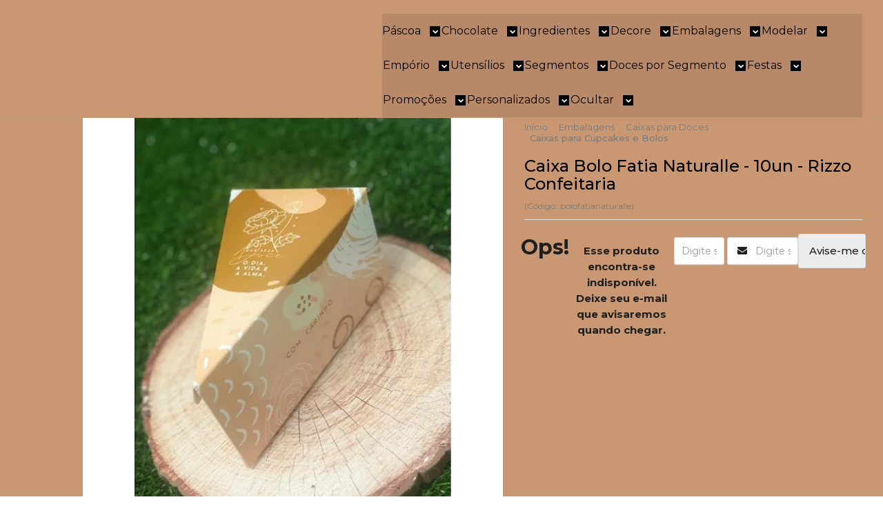

--- FILE ---
content_type: text/html; charset=utf-8
request_url: https://www.rizzoconfeitaria.com.br/caixa-bolo-fatia-naturalle-10un-rizzo-confeitaria
body_size: 65228
content:

<!DOCTYPE html>
<html lang="pt-br">
  <head>
    <meta charset="utf-8">
    <meta content='width=device-width, initial-scale=1.0, maximum-scale=2.0' name='viewport' />
    <title>Caixa Bolo Fatia Naturalle - 10un - Rizzo Confeitaria - Loja de Confeitaria | Rizzo Confeitaria</title>
    <meta http-equiv="X-UA-Compatible" content="IE=edge">
    <meta name="generator" content="Loja Integrada" />

    <link rel="dns-prefetch" href="https://cdn.awsli.com.br/">
    <link rel="preconnect" href="https://cdn.awsli.com.br/">
    <link rel="preconnect" href="https://fonts.googleapis.com">
    <link rel="preconnect" href="https://fonts.gstatic.com" crossorigin>

    
  
      <meta property="og:url" content="https://www.rizzoconfeitaria.com.br/caixa-bolo-fatia-naturalle-10un-rizzo-confeitaria" />
      <meta property="og:type" content="website" />
      <meta property="og:site_name" content="Rizzo Confeitaria" />
      <meta property="og:locale" content="pt_BR" />
    
  <!-- Metadata para o facebook -->
  <meta property="og:type" content="website" />
  <meta property="og:title" content="Caixa Bolo Fatia Naturalle - 10un - Rizzo Confeitaria" />
  <meta property="og:image" content="https://cdn.awsli.com.br/800x800/618/618763/produto/87397734/2698ea165f.jpg" />
  <meta name="twitter:card" content="product" />
  
  <meta name="twitter:domain" content="www.rizzoconfeitaria.com.br" />
  <meta name="twitter:url" content="https://www.rizzoconfeitaria.com.br/caixa-bolo-fatia-naturalle-10un-rizzo-confeitaria?utm_source=twitter&utm_medium=twitter&utm_campaign=twitter" />
  <meta name="twitter:title" content="Caixa Bolo Fatia Naturalle - 10un - Rizzo Confeitaria" />
  <meta name="twitter:description" content="Caixa Bolo Fatia Naturalle - 10un - Rizzo Confeitaria As caixas fatia de bolo da jango são perfeitas para finalização do seu produto. Caracteristicas: - composição: papel duplex - não precisa utilizar cola, é só encaixar (caixa enviada desmontada) Quantidade: - embalagem com 10 unidades de caixa Dicas: * Tamanhos aproximados * Todas as informações divulgadas são de responsabilidade do fabricante/fornecedor * Imagens ilustrativas, as cores podem alterar conforme o seu monitor" />
  <meta name="twitter:image" content="https://cdn.awsli.com.br/300x300/618/618763/produto/87397734/2698ea165f.jpg" />
  <meta name="twitter:label1" content="Código" />
  <meta name="twitter:data1" content="bolofatianaturalle" />
  <meta name="twitter:label2" content="Disponibilidade" />
  <meta name="twitter:data2" content="Indisponível" />


    
  
    <script>
      setTimeout(function() {
        if (typeof removePageLoading === 'function') {
          removePageLoading();
        };
      }, 7000);
    </script>
  



    

  

    <link rel="canonical" href="https://www.rizzoconfeitaria.com.br/caixa-bolo-fatia-naturalle-10un-rizzo-confeitaria" />
  



  <meta name="description" content="Caixa Bolo Fatia Naturalle - 10un - Rizzo Confeitaria As caixas fatia de bolo da jango são perfeitas para finalização do seu produto. Caracteristicas: - composição: papel duplex - não precisa utilizar cola, é só encaixar (caixa enviada desmontada) Quantidade: - embalagem com 10 unidades de caixa Dicas: * Tamanhos aproximados * Todas as informações divulgadas são de responsabilidade do fabricante/fornecedor * Imagens ilustrativas, as cores podem alterar conforme o seu monitor" />
  <meta property="og:description" content="Caixa Bolo Fatia Naturalle - 10un - Rizzo Confeitaria As caixas fatia de bolo da jango são perfeitas para finalização do seu produto. Caracteristicas: - composição: papel duplex - não precisa utilizar cola, é só encaixar (caixa enviada desmontada) Quantidade: - embalagem com 10 unidades de caixa Dicas: * Tamanhos aproximados * Todas as informações divulgadas são de responsabilidade do fabricante/fornecedor * Imagens ilustrativas, as cores podem alterar conforme o seu monitor" />







  <meta name="robots" content="index, follow" />



    
      
        <link rel="shortcut icon" href="https://cdn.awsli.com.br/618/618763/favicon/e8bc52544e.png" />
      
      <link rel="icon" href="https://cdn.awsli.com.br/618/618763/favicon/e8bc52544e.png" sizes="192x192">
    
    
      <meta name="theme-color" content="#A7673F">
    

    
      <link rel="stylesheet" href="https://cdn.awsli.com.br/production/static/loja/estrutura/v1/css/all.min.css?v=55c1a87" type="text/css">
    
    <!--[if lte IE 8]><link rel="stylesheet" href="https://cdn.awsli.com.br/production/static/loja/estrutura/v1/css/ie-fix.min.css" type="text/css"><![endif]-->
    <!--[if lte IE 9]><style type="text/css">.lateral-fulbanner { position: relative; }</style><![endif]-->

    
      <link rel="stylesheet" href="https://cdn.awsli.com.br/production/static/loja/estrutura/v1/css/tema-escuro.min.css?v=55c1a87" type="text/css">
    

    
    
      <link href="https://fonts.googleapis.com/css2?family=Open%20Sans:wght@300;400;600;700&display=swap" rel="stylesheet">
    

    
      <link rel="stylesheet" href="https://cdn.awsli.com.br/production/static/loja/estrutura/v1/css/bootstrap-responsive.css?v=55c1a87" type="text/css">
      <link rel="stylesheet" href="https://cdn.awsli.com.br/production/static/loja/estrutura/v1/css/style-responsive.css?v=55c1a87">
    

    <link rel="stylesheet" href="/tema.css?v=20250806-151357">

    

    <script type="text/javascript">
      var LOJA_ID = 618763;
      var MEDIA_URL = "https://cdn.awsli.com.br/";
      var API_URL_PUBLIC = 'https://api.awsli.com.br/';
      
        var CARRINHO_PRODS = [];
      
      var ENVIO_ESCOLHIDO = 0;
      var ENVIO_ESCOLHIDO_CODE = 0;
      var CONTRATO_INTERNACIONAL = false;
      var CONTRATO_BRAZIL = !CONTRATO_INTERNACIONAL;
      var IS_STORE_ASYNC = true;
      var IS_CLIENTE_ANONIMO = false;
    </script>

    

    <!-- Editor Visual -->
    

    <script>
      

      const isPreview = JSON.parse(sessionStorage.getItem('preview', true));
      if (isPreview) {
        const url = location.href
        location.search === '' && url + (location.search = '?preview=None')
      }
    </script>

    
      <script src="https://cdn.awsli.com.br/production/static/loja/estrutura/v1/js/all.min.js?v=55c1a87"></script>
    
    <!-- HTML5 shim and Respond.js IE8 support of HTML5 elements and media queries -->
    <!--[if lt IE 9]>
      <script src="https://oss.maxcdn.com/html5shiv/3.7.2/html5shiv.min.js"></script>
      <script src="https://oss.maxcdn.com/respond/1.4.2/respond.min.js"></script>
    <![endif]-->

    <link rel="stylesheet" href="https://cdn.awsli.com.br/production/static/loja/estrutura/v1/css/slick.min.css" type="text/css">
    <script src="https://cdn.awsli.com.br/production/static/loja/estrutura/v1/js/slick.min.js?v=55c1a87"></script>
    <link rel="stylesheet" href="https://cdn.awsli.com.br/production/static/css/jquery.fancybox.min.css" type="text/css" />
    <script src="https://cdn.awsli.com.br/production/static/js/jquery/jquery.fancybox.pack.min.js"></script>

    
    

  
  <link rel="stylesheet" href="https://cdn.awsli.com.br/production/static/loja/estrutura/v1/css/imagezoom.min.css" type="text/css">
  <script src="https://cdn.awsli.com.br/production/static/loja/estrutura/v1/js/jquery.imagezoom.min.js"></script>

  <script type="text/javascript">
    var PRODUTO_ID = '87397734';
    var URL_PRODUTO_FRETE_CALCULAR = 'https://www.rizzoconfeitaria.com.br/carrinho/frete';
    var variacoes = undefined;
    var grades = undefined;
    var imagem_grande = "https://cdn.awsli.com.br/2500x2500/618/618763/produto/87397734/2698ea165f.jpg";
    var produto_grades_imagens = {};
    var produto_preco_sob_consulta = false;
    var produto_preco = 11.90;
  </script>
  <script type="text/javascript" src="https://cdn.awsli.com.br/production/static/loja/estrutura/v1/js/produto.min.js?v=55c1a87"></script>
  <script type="text/javascript" src="https://cdn.awsli.com.br/production/static/loja/estrutura/v1/js/eventos-pixel-produto.min.js?v=55c1a87"></script>


    
      
        <!-- Global site tag (gtag.js) - Google Analytics -->
<script async src="https://www.googletagmanager.com/gtag/js?l=LIgtagDataLayer&id=G-YKXSWYF3HS"></script>
<script>
  window.LIgtagDataLayer = window.LIgtagDataLayer || [];
  function LIgtag(){LIgtagDataLayer.push(arguments);}
  LIgtag('js', new Date());

  LIgtag('set', {
    'currency': 'BRL',
    'country': 'BR'
  });
  LIgtag('config', 'G-YKXSWYF3HS');
  LIgtag('config', 'AW-348324629');

  if(window.performance) {
    var timeSincePageLoad = Math.round(performance.now());
    LIgtag('event', 'timing_complete', {
      'name': 'load',
      'time': timeSincePageLoad
    });
  }

  $(document).on('li_view_home', function(_, eventID) {
    LIgtag('event', 'view_home');
  });

  $(document).on('li_select_product', function(_, eventID, data) {
    LIgtag('event', 'select_item', data);
  });

  $(document).on('li_start_contact', function(_, eventID, value) {
    LIgtag('event', 'start_contact', {
      value
    });
  });

  $(document).on('li_view_catalog', function(_, eventID) {
    LIgtag('event', 'view_catalog');
  });

  $(document).on('li_search', function(_, eventID, search_term) {
    LIgtag('event', 'search', {
      search_term
    });
  });

  $(document).on('li_filter_products', function(_, eventID, data) {
    LIgtag('event', 'filter_products', data);
  });

  $(document).on('li_sort_products', function(_, eventID, value) {
    LIgtag('event', 'sort_products', {
      value
    });
  });

  $(document).on('li_view_product', function(_, eventID, item) {
    LIgtag('event', 'view_item', {
      items: [item]
    });
  });

  $(document).on('li_select_variation', function(_, eventID, data) {
    LIgtag('event', 'select_variation', data);
  });

  $(document).on('li_calculate_shipping', function(_, eventID, data) {
    LIgtag('event', 'calculate_shipping', {
      zipcode: data.zipcode
    });
  });

  $(document).on('li_view_cart', function(_, eventID, data) {
    LIgtag('event', 'view_cart', data);
  });

  $(document).on('li_add_to_cart', function(_, eventID, data) {
    LIgtag('event', 'add_to_cart', {
      items: data.items
    });
  });

  $(document).on('li_apply_coupon', function(_, eventID, value) {
    LIgtag('event', 'apply_coupon', {
      value
    });
  });

  $(document).on('li_change_quantity', function(_, eventID, item) {
    LIgtag('event', 'change_quantity', {
      items: [item]
    });
  });

  $(document).on('li_remove_from_cart', function(_, eventID, item) {
    LIgtag('event', 'remove_from_cart', {
      items: [item]
    });
  });

  $(document).on('li_return_home', function(_, eventID) {
    LIgtag('event', 'return_home');
  });

  $(document).on('li_view_checkout', function(_, eventID, data) {
    LIgtag('event', 'begin_checkout', data);
  });

  $(document).on('li_login', function(_, eventID) {
    LIgtag('event', 'login');
  });

  $(document).on('li_change_address', function(_, eventID, value) {
    LIgtag('event', 'change_address', {
      value
    });
  });

  $(document).on('li_change_shipping', function(_, eventID, data) {
    LIgtag('event', 'add_shipping_info', data);
  });

  $(document).on('li_change_payment', function(_, eventID, data) {
    LIgtag('event', 'add_payment_info', data);
  });

  $(document).on('li_start_purchase', function(_, eventID) {
    LIgtag('event', 'start_purchase');
  });

  $(document).on('li_checkout_error', function(_, eventID, value) {
    LIgtag('event', 'checkout_error', {
      value
    });
  });

  $(document).on('li_purchase', function(_, eventID, data) {
    LIgtag('event', 'purchase', data);

    
      LIgtag('event', 'conversion', {
        send_to: 'AW-348324629/1E6gCPv-ocYCEJWGjKYB',
        value: data.value,
        currency: data.currency,
        transaction_id: data.transaction_id
      });
    
  });
</script>
      
        <script>
  (function(i,s,o,g,r,a,m){i['GoogleAnalyticsObject']=r;i[r]=i[r]||function(){
  (i[r].q=i[r].q||[]).push(arguments)},i[r].l=1*new Date();a=s.createElement(o),
  m=s.getElementsByTagName(o)[0];a.async=1;a.src=g;m.parentNode.insertBefore(a,m)
  })(window,document,'script','//www.google-analytics.com/analytics.js','ga');

  ga('create', 'UA-122496899-1', document.domain.replace(/^(www|store|loja)\./,''));
  ga('require', 'displayfeatures');
  
  
    ga('set', 'ecomm_prodid', 'bolofatianaturalle');
    ga('set', 'ecomm_pagetype', 'product');
    
      ga('set', 'ecomm_totalvalue', '11.9');
    
  
  
  
  ga('send', 'pageview');
</script>

      
    

    
<script>
  var url = '/_events/api/setEvent';

  var sendMetrics = function(event, user = {}) {
    var unique_identifier = uuidv4();

    try {
      var data = {
        request: {
          id: unique_identifier,
          environment: 'production'
        },
        store: {
          id: 618763,
          name: 'Rizzo Confeitaria',
          test_account: false,
          has_meta_app: window.has_meta_app ?? false,
          li_search: true
        },
        device: {
          is_mobile: /Mobi/.test(window.navigator.userAgent),
          user_agent: window.navigator.userAgent,
          ip: '###device_ip###'
        },
        page: {
          host: window.location.hostname,
          path: window.location.pathname,
          search: window.location.search,
          type: 'product',
          title: document.title,
          referrer: document.referrer
        },
        timestamp: '###server_timestamp###',
        user_timestamp: new Date().toISOString(),
        event,
        origin: 'store'
      };

      if (window.performance) {
        var [timing] = window.performance.getEntriesByType('navigation');

        data['time'] = {
          server_response: Math.round(timing.responseStart - timing.requestStart)
        };
      }

      var _user = {},
          user_email_cookie = $.cookie('user_email'),
          user_data_cookie = $.cookie('LI-UserData');

      if (user_email_cookie) {
        var user_email = decodeURIComponent(user_email_cookie);

        _user['email'] = user_email;
      }

      if (user_data_cookie) {
        var user_data = JSON.parse(user_data_cookie);

        _user['logged'] = user_data.logged;
        _user['id'] = user_data.id ?? undefined;
      }

      $.each(user, function(key, value) {
        _user[key] = value;
      });

      if (!$.isEmptyObject(_user)) {
        data['user'] = _user;
      }

      try {
        var session_identifier = $.cookie('li_session_identifier');

        if (!session_identifier) {
          session_identifier = uuidv4();
        };

        var expiration_date = new Date();

        expiration_date.setTime(expiration_date.getTime() + (30 * 60 * 1000)); // 30 minutos

        $.cookie('li_session_identifier', session_identifier, {
          expires: expiration_date,
          path: '/'
        });

        data['session'] = {
          id: session_identifier
        };
      } catch (err) { }

      try {
        var user_session_identifier = $.cookie('li_user_session_identifier');

        if (!user_session_identifier) {
          user_session_identifier = uuidv4();

          $.cookie('li_user_session_identifier', user_session_identifier, {
            path: '/'
          });
        };

        data['user_session'] = {
          id: user_session_identifier
        };
      } catch (err) { }

      var _cookies = {},
          fbc = $.cookie('_fbc'),
          fbp = $.cookie('_fbp');

      if (fbc) {
        _cookies['fbc'] = fbc;
      }

      if (fbp) {
        _cookies['fbp'] = fbp;
      }

      if (!$.isEmptyObject(_cookies)) {
        data['session']['cookies'] = _cookies;
      }

      try {
        var ab_test_cookie = $.cookie('li_ab_test_running');

        if (ab_test_cookie) {
          var ab_test = JSON.parse(atob(ab_test_cookie));

          if (ab_test.length) {
            data['store']['ab_test'] = ab_test;
          }
        }
      } catch (err) { }

      var _utm = {};

      $.each(sessionStorage, function(key, value) {
        if (key.startsWith('utm_')) {
          var name = key.split('_')[1];

          _utm[name] = value;
        }
      });

      if (!$.isEmptyObject(_utm)) {
        data['session']['utm'] = _utm;
      }

      var controller = new AbortController();

      setTimeout(function() {
        controller.abort();
      }, 5000);

      fetch(url, {
        keepalive: true,
        method: 'POST',
        headers: {
          'Content-Type': 'application/json'
        },
        body: JSON.stringify({ data }),
        signal: controller.signal
      });
    } catch (err) { }

    return unique_identifier;
  }
</script>

    
<script>
  (function() {
    var initABTestHandler = function() {
      try {
        if ($.cookie('li_ab_test_running')) {
          return
        };
        var running_tests = [];

        
        
        
        

        var running_tests_to_cookie = JSON.stringify(running_tests);
        running_tests_to_cookie = btoa(running_tests_to_cookie);
        $.cookie('li_ab_test_running', running_tests_to_cookie, {
          path: '/'
        });

        
        if (running_tests.length > 0) {
          setTimeout(function() {
            $.ajax({
              url: "/conta/status"
            });
          }, 500);
        };

      } catch (err) { }
    }
    setTimeout(initABTestHandler, 500);
  }());
</script>

    
<script>
  $(function() {
    // Clicar em um produto
    $('.listagem-item').click(function() {
      var row, column;

      var $list = $(this).closest('[data-produtos-linha]'),
          index = $(this).closest('li').index();

      if($list.find('.listagem-linha').length === 1) {
        var productsPerRow = $list.data('produtos-linha');

        row = Math.floor(index / productsPerRow) + 1;
        column = (index % productsPerRow) + 1;
      } else {
        row = $(this).closest('.listagem-linha').index() + 1;
        column = index + 1;
      }

      var body = {
        item_id: $(this).attr('data-id'),
        item_sku: $(this).find('.produto-sku').text(),
        item_name: $(this).find('.nome-produto').text().trim(),
        item_row: row,
        item_column: column
      };

      var eventID = sendMetrics({
        type: 'event',
        name: 'select_product',
        data: body
      });

      $(document).trigger('li_select_product', [eventID, body]);
    });

    // Clicar no "Fale Conosco"
    $('#modalContato').on('show', function() {
      var value = 'Fale Conosco';

      var eventID = sendMetrics({
        type: 'event',
        name: 'start_contact',
        data: { text: value }
      });

      $(document).trigger('li_start_contact', [eventID, value]);
    });

    // Clicar no WhatsApp
    $('.li-whatsapp a').click(function() {
      var value = 'WhatsApp';

      var eventID = sendMetrics({
        type: 'event',
        name: 'start_contact',
        data: { text: value }
      });

      $(document).trigger('li_start_contact', [eventID, value]);
    });

    
      // Visualizar o produto
      var body = {
        item_id: '87397734',
        item_sku: 'bolofatianaturalle',
        item_name: 'Caixa Bolo Fatia Naturalle - 10un - Rizzo Confeitaria',
        item_category: 'Caixas para Cupcakes e Bolos',
        item_type: 'product',
        
          full_price: 11.90,
          promotional_price: null,
          price: 11.90,
        
        quantity: 1
      };

      var params = new URLSearchParams(window.location.search),
          recommendation_shelf = null,
          recommendation = {};

      if (
        params.has('recomendacao_id') &&
        params.has('email_ref') &&
        params.has('produtos_recomendados')
      ) {
        recommendation['email'] = {
          id: params.get('recomendacao_id'),
          email_id: params.get('email_ref'),
          products: $.map(params.get('produtos_recomendados').split(','), function(value) {
            return parseInt(value)
          })
        };
      }

      if (recommendation_shelf) {
        recommendation['shelf'] = recommendation_shelf;
      }

      if (!$.isEmptyObject(recommendation)) {
        body['recommendation'] = recommendation;
      }

      var eventID = sendMetrics({
        type: 'pageview',
        name: 'view_product',
        data: body
      });

      $(document).trigger('li_view_product', [eventID, body]);

      // Calcular frete
      $('#formCalcularCep').submit(function() {
        $(document).ajaxSuccess(function(event, xhr, settings) {
          try {
            var url = new URL(settings.url);

            if(url.pathname !== '/carrinho/frete') return;

            var data = xhr.responseJSON;

            if(data.error) return;

            var params = url.searchParams;

            var body = {
              zipcode: params.get('cep'),
              deliveries: $.map(data, function(delivery) {
                if(delivery.msgErro) return;

                return {
                  id: delivery.id,
                  name: delivery.name,
                  price: delivery.price,
                  delivery_time: delivery.deliveryTime
                };
              })
            };

            var eventID = sendMetrics({
              type: 'event',
              name: 'calculate_shipping',
              data: body
            });

            $(document).trigger('li_calculate_shipping', [eventID, body]);

            $(document).off('ajaxSuccess');
          } catch(error) {}
        });
      });

      // Visualizar compre junto
      $(document).on('buy_together_ready', function() {
        var $buyTogether = $('.compre-junto');

        var observer = new IntersectionObserver(function(entries) {
          entries.forEach(function(entry) {
            if(entry.isIntersecting) {
              var body = {
                title: $buyTogether.find('.compre-junto__titulo').text(),
                id: $buyTogether.data('id'),
                items: $buyTogether.find('.compre-junto__produto').map(function() {
                  var $product = $(this);

                  return {
                    item_id: $product.attr('data-id'),
                    item_sku: $product.attr('data-code'),
                    item_name: $product.find('.compre-junto__nome').text(),
                    full_price: $product.find('.compre-junto__preco--regular').data('price') || null,
                    promotional_price: $product.find('.compre-junto__preco--promocional').data('price') || null
                  };
                }).get()
              };

              var eventID = sendMetrics({
                type: 'event',
                name: 'view_buy_together',
                data: body
              });

              $(document).trigger('li_view_buy_together', [eventID, body]);

              observer.disconnect();
            }
          });
        }, { threshold: 1.0 });

        observer.observe($buyTogether.get(0));

        $('.compre-junto__atributo--grade').click(function(event) {
          if(!event.originalEvent) return;

          var body = {
            grid_name: $(this).closest('.compre-junto__atributos').data('grid'),
            variation_name: $(this).data('variation')
          };

          var eventID = sendMetrics({
            type: 'event',
            name: 'select_buy_together_variation',
            data: body
          });

          $(document).trigger('li_select_buy_together_variation', [eventID, body]);
        });

        $('.compre-junto__atributo--lista').change(function(event) {
          if(!event.originalEvent) return;

          var $selectedOption = $(this).find('option:selected');

          if(!$selectedOption.is('[value]')) return;

          var body = {
            grid_name: $(this).closest('.compre-junto__atributos').data('grid'),
            variation_name: $selectedOption.text()
          };

          var eventID = sendMetrics({
            type: 'event',
            name: 'select_buy_together_variation',
            data: body
          });

          $(document).trigger('li_select_buy_together_variation', [eventID, body]);
        });
      });

      // Selecionar uma variação
      $('.atributo-item').click(function(event) {
        if(!event.originalEvent) return;

        var body = {
          grid_name: $(this).data('grade-nome'),
          variation_name: $(this).data('variacao-nome')
        };

        var eventID = sendMetrics({
          type: 'event',
          name: 'select_variation',
          data: body
        });

        $(document).trigger('li_select_variation', [eventID, body]);
      });
    
  });
</script>


    
	<!-- google search console -->
  
      <meta name="google-site-verification" content="17oubs-_ov6niRiiJGPdTtHGnyMegqPkegyAYUNzl1U" />
  

	<!-- Pop up - Personalizado 15 -->
  
    <script type="text/javascript" charset="utf-8">
      window.JRCustomPopup_imgpersonalizado_conf15 = 
[
        {
           codigo: '"307755855"',
           data: '',
           sku: "cnc-lagr"
        },
        {
            codigo: '"121476687"',
            data: '',
            sku: '"AMC10-PT"'
        },
        {
            codigo: '"121476690"',
            data: '',
            sku: '"AMC22-fppPNG"'
        },
        {
            codigo: '"121476697"',
            data: '',
            sku: '"AMC22-OR"'
        },
        {
            codigo: '"121476702"',
            data: '',
            sku: '"AMC22-PTA"'
        },
        {
            codigo: '"121476707"',
            data: '',
            sku: '"AMC22-PT"'
        },
        {
            codigo: '"121476711"',
            data: '',
            sku: '"AMC30-fppPNG"'
        },
        {
            codigo: '"121476722"',
            data: '',
            sku: '"AMC30-PT"'
        },
        {
            codigo: '"121476731"',
            data: '',
            sku: '"AMC30-PTA"'
        },
        {
            codigo: '"121476719"',
            data: '',
            sku: '"AMC30-OR"'
        },
        {
            codigo: '"121476736"',
            data: '',
            sku: '"RSV10-fppPNG"'
        },
        {
            codigo: '"121476743"',
            data: '',
            sku: '"RSV10-OR"'
        },
        {
            codigo: '"121476745"',
            data: '',
            sku: '"RSV10-PTA"'
        },
        {
            codigo: '"121476747"',
            data: '',
            sku: '"RSV10-PT"'
        },
        {
            codigo: '"121476749"',
            data: '',
            sku: '"RSV22-fppPNG"'
        },
        {
            codigo: '"121476774"',
            data: '',
            sku: '"RSV22-OR"'
        },
        {
            codigo: '"121476786"',
            data: '',
            sku: '"RSV22-PTA"'
        },
        {
            codigo: '"121476803"',
            data: '',
            sku: '"RSV22-PT"'
        },
        {
            codigo: '"121476813"',
            data: '',
            sku: '"RSV30-fppPNG"'
        },
        {
            codigo: '"121476850"',
            data: '',
            sku: '"RSV30-PT"'
        },
        {
            codigo: '"121476866"',
            data: '',
            sku: '"RSV30-PTA"'
        },
        {
            codigo: '"121476884"',
            data: '',
            sku: '"RSV30-OR"'
        },
        {
            codigo: '"121476894"',
            data: '',
            sku: '"LR10-fppPNG"'
        },
        {
            codigo: '"121476935"',
            data: '',
            sku: '"LR10-OR"'
        },
        {
            codigo: '"121476945"',
            data: '',
            sku: '"LR10-PTA"'
        },
        {
            codigo: '"121476967"',
            data: '',
           sku: '"LR10-PT"'
        },  
        {
            codigo: '"121476977"',
            data: '',
            sku: '"LR22-fppPNG"'
        },
        {
            codigo: '"121477014"',
            data: '',
            sku: '"LR22-OR"'
        },
        {
            codigo: '"121477028"',
            data: '',
            sku: '"LR22-PTA"'
        },
        {
            codigo: '"121477049"',
            data: '',
            sku: '"LR22-PT"'
        },
        {
            codigo: '"121477062"',
            data: '',
            sku: '"LR30-fppPNG"'
        },
        {
            codigo: '"121477097"',
            data: '',
            sku: '"LR30-OR"'
        },
        {
            codigo: '"121477107"',
            data: '',
            sku: '"LR30-PTA"'
        },
        {
            codigo: '"121477120"',
            data: '',
            sku: '"LR30-PT"'
        },
        {
            codigo: '"121477132"',
            data: '',
            sku: '"MRTER10-fppPNG"'
        },
        {
            codigo: '"121477184"',
            data: '',
            sku: '"MRTER10-OR"'
        },
        {
            codigo: '"121477193"',
            data: '',
            sku: '"MRTER10-PTA"'
        },
        {
            codigo: '"121477213"',
            data: '',
            sku: '"MRTER10-PT"'
        },
        {
            codigo: '"121477232"',
            data: '',
            sku: '"MRTER22-fppPNG"'
        },
        {
            codigo: '"121477265"',
            data: '',
            sku: '"MRTER22-OR"'
        },
        {
            codigo: '"121477280"',
            data: '',
            sku: '"MRTER22-PTA"'
        },
        {
            codigo: '"121477291"',
            data: '',
            sku: '"MRTER22-PT"'
        },
        {
            codigo: '"121477307"',
            data: '',
            sku: '"MRTER30-fppPNG"'
        },
        {
            codigo: '"121477369"',
            data: '',
            sku: '"MRTER30-PT"'
        },
        {
            codigo: '"121477342"',
            data: '',
            sku: '"MRTER30-PTA"'
        },
        {
            codigo: '"121477358"',
            data: '',
            sku: '"MRTER30-OR"'
        },
        {
            codigo: '"121325357"',
            data: '',
            sku: '"MinTubHWLaranja"'
        },
        {
            codigo: '"121325361"',
            data: '',
            sku: '"MiniTubHWAzulClaro"'
        },
        {
            codigo: '"121325367"',
            data: '',
            sku: '"MiniTubHWAzul"'
        },
        {
            codigo: '"121325380"',
            data: '',
            sku: '"LatTPTE-HW"'
        },
        {
            codigo: '"121325385"',
            data: '',
            sku: '"LembLtCop-HW"'
        },
        {
            codigo: '"121477381"',
            data: '',
            sku: '"VERM10-fppPNG"'
        },
        {
            codigo: '"121477423"',
            data: '',
            sku: '"VERM10-OR"'
        },
        {
            codigo: '"121477427"',
            data: '',
            sku: '"VERM10-PTA"'
        },
        {
            codigo: '"121477445"',
            data: '',
            sku: '"VERM10-PT"'
        },
        {
            codigo: '"121477461"',
            data: '',
            sku: '"VERM22-fppPNG"'
        },
        {
            codigo: '"121477495"',
            data: '',
            sku: '"VERM22-OR"'
        },
        {
            codigo: '"121477507"',
            data: '',
            sku: '"VERM22-PTA"'
        },
        {
            codigo: '"121477521"',
            data: '',
            sku: '"VERM22-PT"'
        },
        {
            codigo: '"121477537"',
            data: '',
            sku: '"VERM30-fppPNG"'
        },
        {
            codigo: '"121477561"',
            data: '',
            sku: '"VERM30-OR"'
        },
        {
            codigo: '"121477569"',
            data: '',
            sku: '"VERM30-PTA"'
        },
        {
            codigo: '"121477580"',
            data: '',
            sku: '"VERM30-PT"'
        },
        {
            codigo: '"118868768"',
            data: '',
            sku: '"LatPKXDTPTE"'
        },
        {
            codigo: '"118868777"',
            data: '',
            sku: '"LembLtCop-PK"'
        },
        {
            codigo: '"118868805"',
            data: '',
            sku: '"MiTubPKXDRoPi"'
        },
        {
            codigo: '"118868813"',
            data: '',
            sku: '"MiTubPKXDLil"'
        },
        {
            codigo: '"118868822"',
            data: '',
            sku: '"MitubPKXDLar"'
        },
        {
            codigo: '"118868839"',
            data: '',
            sku: '"MitubPKXDAzC"'
        },
        {
            codigo: '"118868855"',
            data: '',
            sku: '"MitubPKXDAm"'
        },
        {
            codigo: '"118211369"',
            data: '',
            sku: '"LembLtCop-Viuva"'
        },
        {
            codigo: '"118211387"',
            data: '',
            sku: '"LatViuvaTrans"'
        },
        {
            codigo: '"118211394"',
            data: '',
            sku: '"MiTubViuvPto"'
        },
        {
            codigo: '"118211411"',
            data: '',
            sku: '"MiTubViuvBra"'
        },
        {
            codigo: '"118211430"',
            data: '',
            sku: '"MiTubViuvAz"'
        },
        {
            codigo: '"118211439"',
            data: '',
            sku: '"MiniTubViNeVer"'
        },
        {
            codigo: '"118094884"',
            data: '',
            sku: '"LeLtCop-PatrCan"'
        },
        {
            codigo: '"118094901"',
            data: '',
            sku: '"LatPatCanTrans"'
        },
        {
            codigo: '"118094941"',
            data: '',
            sku: '"MiTubPaCaAz"'
        },
        {
            codigo: '"118094958"',
            data: '',
            sku: '"MiTuPaCanPin"'
        },
        {
            codigo: '"118094970"',
            data: '',
            sku: '"MiniTubPatCaTiff"'
        },
        {
            codigo: '"118094989"',
            data: '',
            sku: '"MiniTubPatCaVer"'
        },
        {
            codigo: '"118078422"',
            data: '',
            sku: '"LembLtCop-MicF"'
        },
        {
            codigo: '"118078439"',
            data: '',
            sku: '"LatMicFanTrans"'
        },
        {
            codigo: '"118078456"',
            data: '',
            sku: '"MiniTubMicFlar"'
        },
        {
            codigo: '"118078462"',
            data: '',
            sku: '"MiniTubMicFAz"'
        },
        {
            codigo: '"118078468"',
            data: '',
            sku: '"MiniTubMicVer"'
        },
        {
            codigo: '"116704992"',
            data: '',
            sku: '"Trans-Lp"'
        },
        {
            codigo: '"116705003"',
            data: '',
            sku: '"TR-lov-pop-G"'
        },
        {
            codigo: '"116705012"',
            data: '',
            sku: '"TR-lov-pop-M"'
        },
        {
            codigo: '"116705020"',
            data: '',
            sku: '"TR-Iov-pop-P"'
        },
        {
            codigo: '"116253045"',
            data: '',
            sku: '"Trans-leet"'
        },
        {
            codigo: '"116253050"',
            data: '',
            sku: '"TR-leet-G"'
        },
        {
            codigo: '"116253054"',
            data: '',
            sku: '"TR-leet-M"'
        },
        {
            codigo: '"116253057"',
            data: '',
            sku: '"TR-leet-P"'
        },
        {
            codigo: '"116252082"',
            data: '',
            sku: '"Trans-lett"'
        },
        {
            codigo: '"116252090"',
            data: '',
            sku: '"TR-le-G"'
        },
        {
            codigo: '"116252096"',
            data: '',
            sku: '"TR-le-M"'
        },
        {
            codigo: '"116252100"',
            data: '',
            sku: '"TR-le-P"'
        },
        {
            codigo: '"116248832"',
            data: '',
            sku: '"Trans-S-pop"'
        },
        {
            codigo: '"116248834"',
            data: '',
            sku: '"TR-pop-mod2G"'
        },
        {
            codigo: '"116248833"',
            data: '',
            sku: '"TR-pop-mod2M"'
        },
        {
            codigo: '"116244766"',
            data: '',
            sku: '"Trans-L-pop"'
        },
        {
            codigo: '"116244782"',
            data: '',
            sku: '"TR-pop-mod1G"'
        },
        {
            codigo: '"116244793"',
            data: '',
            sku: '"TR-pop-mod1M"'
        },
        {
            codigo: '"119604328"',
            data: '',
            sku: '"MiniTubFiLa"'
        },
        {
            codigo: '"119604826"',
            data: '',
            sku: '"MiniTubFiRo"'
        },
        {
            codigo: '"172175376"',
            data: '',
            sku: '"TR-grav-rev"'
        },
        {
            codigo: '"172175382"',
            data: '',
            sku: '"TR-grav-rev-G"'
        },
        {
            codigo: '"172175427"',
            data: '',
            sku: '"TR-grav-rev-M"'
        },
        {
            codigo: '"114498897"',
            data: '',
            sku: '"LatLemDBplas"'
        },
        {
            codigo: '"114498917"',
            data: '',
            sku: '"MiTubDBAzul"'
        },
        {
            codigo: '"114498926"',
            data: '',
            sku: '"MinTubDBla"'
        },
        {
            codigo: '"114062288"',
            data: '',
            sku: '"TRANS-KIT-HAL"'
        },
        {
            codigo: '"113583767"',
            data: '',
            sku: '"TransDT"'
        },
        {
            codigo: '"113583772"',
            data: '',
            sku: '"transDT-G"'
        },
        {
            codigo: '"113583775"',
            data: '',
            sku: '"transDT-M"'
        },
        {
            codigo: '"113583782"',
            data: '',
            sku: '"transDT-P"'
        },
        {
            codigo: '"113582490"',
            data: '',
            sku: '"Trans-SA"'
        },
        {
            codigo: '"113582496"',
            data: '',
            sku: '"transSA-G"'
        },
        {
            codigo: '"113582502"',
            data: '',
            sku: '"transSA-M"'
        },
        {
            codigo: '"113582506"',
            data: '',
            sku: '"transSA-P"'
        },
        {
            codigo: '"113580585"',
            data: '',
            sku: '"Trans-ABO"'
        },
        {
            codigo: '"113580600"',
            data: '',
            sku: '"transABO-G"'
        },
        {
            codigo: '"113580613"',
            data: '',
            sku: '"transABO-M"'
        },
        {
            codigo: '"113580626"',
            data: '',
            sku: '"transABO-P"'
        },
        {
            codigo: '"113578143"',
            data: '',
            sku: '"Trans-BOO"'
        },
        {
            codigo: '"113578147"',
            data: '',
            sku: '"transBOO-G"'
        },
        {
            codigo: '"113578153"',
            data: '',
            sku: '"transBOO-M"'
        },
        {
            codigo: '"113578161"',
            data: '',
            sku: '"transBOO-P"'
        },
        {
            codigo: '"113577334"',
            data: '',
            sku: '"TransDB"'
        },
        {
            codigo: '"113577345"',
            data: '',
            sku: '"transDB-G"'
        },
        {
            codigo: '"113577348"',
            data: '',
            sku: '"transDB-M"'
        },
        {
            codigo: '"113577354"',
            data: '',
            sku: '"transDB-P"'
        },
        {
            codigo: '"113574251"',
            data: '',
            sku: '"TransHH"'
        },
]
    </script>
  

	<!-- Pop up - Personalizado 16 -->
  
    <script type="text/javascript" charset="utf-8">
      window.JRCustomPopup_imgpersonalizado_conf16 = 
[
        {
           codigo: '"307755855"',
           data: '',
           sku: "cnc-lagr"
        },
        {
            codigo: '"113574258"',
            data: '',
            sku: '"TransHH-G"'
        },
        {
            codigo: '"113574262"',
            data: '',
            sku: '"TransHH-M"'
        },
        {
            codigo: '"113574272"',
            data: '',
            sku: '"TransHH-P"'
        },
        {
            codigo: '"113571507"',
            data: '',
            sku: '"TransLH"'
        },
        {
            codigo: '"113571511"',
            data: '',
            sku: '"trans-LH-G"'
        },
        {
            codigo: '"113571517"',
            data: '',
            sku: '"trans-LH-M"'
        },
        {
            codigo: '"113571516"',
            data: '',
            sku: '"trans-LH-P"'
        },
        {
            codigo: '"111971062"',
            data: '',
            sku: '"SaPaPFVF"'
        },
        {
            codigo: '"111971099"',
            data: '',
            sku: '"LembLtCop-VF"'
        },
        {
            codigo: '"111971110"',
            data: '',
            sku: '"LatVFTPTE"'
        },
        {
            codigo: '"111971134"',
            data: '',
            sku: '"MiniTubVFAM"'
        },
        {
            codigo: '"111971149"',
            data: '',
            sku: '"MiniTubVFBRA"'
        },
        {
            codigo: '"111971161"',
            data: '',
            sku: '"MiniTubVFVer"'
        },
        {
            codigo: '"111971030"',
            data: '',
            sku: '"MiniTubVFPe"'
        },
        {
            codigo: '"111963129"',
            data: '',
            sku: '"SaPaPFRS"'
        },
        {
            codigo: '"111963160"',
            data: '',
            sku: '"LembLtCop-RS"'
        },
        {
            codigo: '"111963169"',
            data: '',
            sku: '"LembLtTR-SR"'
        },
        {
            codigo: '"111963181"',
            data: '',
            sku: '"MiniTubRSRosa"'
        },
        {
            codigo: '"111839403"',
            data: '',
            sku: '"MiniTubDBAm"'
        },
        {
            codigo: '"111963185"',
            data: '',
            sku: '"MiniTubRSAZC"'
        },
        {
            codigo: '"111839297"',
            data: '',
            sku: '"SaPaPFDB"'
        },
        {
            codigo: '"111839341"',
            data: '',
            sku: '"LembCp-DB"'
        },
        {
            codigo: '"111839352"',
            data: '',
            sku: '"LatDBTPTE"'
        },
        {
            codigo: '"111839373"',
            data: '',
            sku: '"MiniTubDBVDL"'
        },
        {
            codigo: '"111839387"',
            data: '',
            sku: '"MiniTubDBLR"'
        },
        {
            codigo: '"111839273"',
            data: '',
            sku: '"MiniTubDBAZC"'
        },
        {
            codigo: '"111964185"',
            data: '',
            sku: '"MiniTubRSAm"'
        },
        {
            codigo: '"108187884"',
            data: '',
            sku: '"CX-pao-trans-KFT"'
        },
        {
            codigo: '"108087292"',
            data: '',
            sku: '"CX-trans-BR"'
        },
        {
            codigo: '"106599048"',
            data: '',
            sku: '"trans-MV"'
        },
        {
            codigo: '"106599057"',
            data: '',
            sku: '"trans-MV-G"'
        },
        {
            codigo: '"106599069"',
            data: '',
            sku: '"trans-MV-M"'
        },
        {
            codigo: '"106599079"',
            data: '',
            sku: '"trans-MV-P"'
        },
        {
            codigo: '"106599114"',
            data: '',
            sku: '"trans-PAIZ"'
        },
        {
            codigo: '"106599116"',
            data: '',
            sku: '"trans-PAIZ-G"'
        },
        {
            codigo: '"106599124"',
            data: '',
            sku: '"trans-PAIZ-M"'
        },
        {
            codigo: '"106599131"',
            data: '',
            sku: '"trans-PAIZ-P"'
        },
        {
            codigo: '"106599161"',
            data: '',
            sku: '"trans-SP"'
        },
        {
            codigo: '"106599163"',
            data: '',
            sku: '"trans-SP-G"'
        },
        {
            codigo: '"106599171"',
            data: '',
            sku: '"trans-SP-M"'
        },
        {
            codigo: '"106599180"',
            data: '',
            sku: '"trans-SP-P"'
        },
        {
            codigo: '"106599204"',
            data: '',
            sku: '"trans-PAI"'
        },
        {
            codigo: '"106599207"',
            data: '',
            sku: '"trans-PAI-G"'
        },
        {
            codigo: '"106599210"',
            data: '',
            sku: '"trans-PAI-M"'
        },
        {
            codigo: '"106599214"',
            data: '',
            sku: '"trans-PAI-P"'
        },
        {
            codigo: '"106599232"',
            data: '',
            sku: '"trans-PVM"'
        },
        {
            codigo: '"106599233"',
            data: '',
            sku: '"trans-PVM-G"'
        },
        {
            codigo: '"106599239"',
            data: '',
            sku: '"trans-PVM-M"'
        },
        {
            codigo: '"106599243"',
            data: '',
            sku: '"trans-PVM-P"'
        },
        {
            codigo: '"106599260"',
            data: '',
            sku: '"trans-OMPMVC"'
        },
        {
            codigo: '"106599263"',
            data: '',
            sku: '"trans-OMPMVC-G"'
        },
        {       
            codigo: '"106599269"',
            data: '',
            sku: '"trans-OMPMVC-M"'
        },
        {
            codigo: '"106599273"',
            data: '',
            sku: '"trans-OMPMVC-P"'
        },
        {
            codigo: '"106599296"',
            data: '',
            sku: '"trans-OMPM"'
        },
        {
            codigo: '"106599300"',
            data: '',
            sku: '"trans-OMPM-G"'
        },
        {
            codigo: '"106599304"',
            data: '',
            sku: '"trans-OMPM-M"'
        },
        {
            codigo: '"106599307"',
            data: '',
            sku: '"trans-OMPM-P"'
        },
        {
            codigo: '"106599318"',
            data: '',
            sku: '"trans-FDDP"'
        },
        {
            codigo: '"106599319"',
            data: '',
            sku: '"trans-FDDP-G"'
        },
        {
            codigo: '"106599325"',
            data: '',
            sku: '"trans-FDDP-M"'
        },
        {
            codigo: '"106599327"',
            data: '',
            sku: '"trans-FDDP-P"'
        },
        {
            codigo: '"106599341"',
            data: '',
            sku: '"trans-FDPC"'
        },
        {
            codigo: '"106599342"',
            data: '',
            sku: '"trans-FDPC-G"'
        },
        {
            codigo: '"106599347"',
            data: '',
            sku: '"trans-FDPC-M"'
        },
        {
            codigo: '"106599352"',
            data: '',
            sku: '"trans-FDPC-P"'
        },
        {
            codigo: '"106599368"',
            data: '',
            sku: '"trans-ETAP"'
        },
        {
            codigo: '"106599371"',
            data: '',
            sku: '"trans-ETAP-G"'
        },
        {
            codigo: '"106599373"',
            data: '',
            sku: '"trans-ETAP-M"'
        },
        {
            codigo: '"106599381"',
            data: '',
            sku: '"trans-ETAP-P"'
        },
        {
            codigo: '"106850353"',
            data: '',
            sku: '"trans-LYC"'
        },
        {
            codigo: '"106850365"',
            data: '',
            sku: '"trans-LYC-G"'
        },
        {
            codigo: '"106850372"',
            data: '',
            sku: '"trans-LYC-M"'
        },
        {
            codigo: '"106850358"',
            data: '',
            sku: '"trans-LYC-P"'
        },
        {
            codigo: '"154566143"',
            data: '',
            sku: '"transfer-per-fppTX2"'
        },
        {
            codigo: '"154566147"',
            data: '',
            sku: '"tran-per-F1G"'
        },
        {
            codigo: '"154566149"',
            data: '',
            sku: '"tran-per-F2G"'
        },
        {
            codigo: '"154566151"',
            data: '',
            sku: '"tran-per-F3G"'
        },
        {
            codigo: '"154566154"',
            data: '',
            sku: '"tran-per-F4G"'
        },
        {
            codigo: '"154566157"',
            data: '',
            sku: '"tran-per-F5G"'
        },
        {
            codigo: '"154566160"',
            data: '',
            sku: '"tran-per-F6G"'
        },
        {
            codigo: '"154566163"',
            data: '',
            sku: '"tran-per-F7G"'
        },
        {
            codigo: '"154566165"',
            data: '',
            sku: '"tran-per-F8G"'
        },
        {
            codigo: '"154566168"',
            data: '',
            sku: '"tran-per-F1M"'
        },
        {
            codigo: '"154566170"',
            data: '',
            sku: '"tran-per-F2M"'
        },
        {
            codigo: '"154566172"',
            data: '',
            sku: '"tran-per-F3M"'
        },
        {
            codigo: '"154566174"',
            data: '',
            sku: '"tran-per-F4M"'
        },
        {
            codigo: '"154566175"',
            data: '',
            sku: '"tran-per-F5M"'
        },
        {
            codigo: '"154566177"',
            data: '',
            sku: '"tran-per-F6M"'
        },
        {
            codigo: '"154566179"',
            data: '',
            sku: '"tran-per-F7M"'
        },
        {
            codigo: '"154566183"',
            data: '',
            sku: '"tran-per-F8M"'
        },
        {
            codigo: '"154566186"',
            data: '',
            sku: '"tran-per-F1P"'
        },
        {
           codigo: '"154566191"',
           data: '',
           sku: '"tran-per-F2P"'
        },
        {
            codigo: '"154566193"',
            data: '',
            sku: '"tran-per-F3P"'
        },
        {
            codigo: '"154566197"',
            data: '',
            sku: '"tran-per-F4P"'
        },
        {
            codigo: '"154566201"',
            data: '',
            sku: '"tran-per-F5P"'
        },
        {
            codigo: '"154566203"',
            data: '',
            sku: '"tran-per-F6P"'
        },
        {
            codigo: '"154566205"',
            data: '',
            sku: '"tran-per-F7P"'
        },
        {
            codigo: '"154566207"',
            data: '',
            sku: '"tran-per-F8P"'
        },
        {
            codigo: '"101123262"',
            data: '',
            sku: '"trans-AEA"'
        },
        {
            codigo: '"101123268"',
            data: '',
            sku: '"trans-AEA-G"'
        },
        {
            codigo: '"101123274"',
            data: '',
            sku: '"trans-AEA-M"'
        },
        {
            codigo: '"101123281"',
            data: '',
            sku: '"trans-AEA-P"'
        },
        {
            codigo: '"101123297"',
            data: '',
            sku: '"trans-FJUN"'
        },
        {
            codigo: '"101123300"',
            data: '',
            sku: '"trans-FJUN-G"'
        },
        {
            codigo: '"101123308"',
            data: '',
            sku: '"trans-FJUN-M"'
        },
        {
            codigo: '"101123313"',
            data: '',
            sku: '"trans-FJUN-P"'
        },
        {
            codigo: '"101123323"',
            data: '',
            sku: '"trans-AR"'
        },
        {
            codigo: '"101123325"',
            data: '',
            sku: '"trans-AR-G"'
        },
        {
            codigo: '"101123332"',
            data: '',
            sku: '"trans-AR-M"'
        },
        {
            codigo: '"101123336"',
            data: '',
            sku: '"trans-AR-P"'
        },
        {
            codigo: '"101498136"',
            data: '',
            sku: '"trans-ILYC"'
        },
        {
            codigo: '"101498139"',
            data: '',
            sku: '"trans-ILYC-G"'
        },
        {
            codigo: '"101498147"',
            data: '',
            sku: '"trans-ILYC-M"'
        },
        {
            codigo: '"101498154"',
            data: '',
            sku: '"trans-ILYC-P"'
        },
        {
            codigo: '"101498170"',
            data: '',
            sku: '"trans-LC"'
        },
        {
            codigo: '"101498173"',
            data: '',
            sku: '"trans-LC-G"'
        },
        {
            codigo: '"101498176"',
            data: '',
            sku: '"trans-LC-M"'
        },
        {
            codigo: '"101498182"',
            data: '',
            sku: '"trans-LC-P"'
        },
        {
            codigo: '"101498194"',
            data: '',
            sku: '"trans-AM"'
        },
        {
            codigo: '"101498196"',
            data: '',
            sku: '"trans-AM-G"'
        },
        {
            codigo: '"101498198"',
            data: '',
            sku: '"trans-AM-M"'
        },
        {
            codigo: '"101498201"',
            data: '',
            sku: '"trans-AM-P"'
        },
        {
            codigo: '"102985335"',
            data: '',
            sku: '"trans-AVC"'
        },
        {
            codigo: '"102985355"',
            data: '',
            sku: '"trans-AVC-G"'
        },
        {
            codigo: '"102985346"',
            data: '',
            sku: '"trans-AVC-M"'
        },
        {
            codigo: '"102985343"',
            data: '',
            sku: '"trans-AVC-P"'
        },
        {
            codigo: '"99989242"',
            data: '',
            sku: '"trans-ILY"'
        },
        {
            codigo: '"99989245"',
            data: '',
            sku: '"trans-ILY-G"'
        },
        {
            codigo: '"99989248"',
            data: '',
            sku: '"trans-ILY-M"'
        },
        {
            codigo: '"99989251"',
            data: '',
            sku: '"trans-ILY-P"'
        },
        {
            codigo: '"97926391"',
            data: '',
            sku: '"transfer-mae"'
        },
        {
            codigo: '"97926402"',
            data: '',
            sku: '"transfer-mae-G"'
        },
        {
            codigo: '"97926399"',
            data: '',
            sku: '"transfer-mae-M"'
        },
        
]
    </script>
  

	<!-- Pop up - Personalizado 8 -->
  
    <script type="text/javascript" charset="utf-8">
      window.JRCustomPopup_imgpersonalizado_conf8 = 
[
        {
           codigo: '"307755855"',
           data: '',
           sku: "cnc-lagr"
        },
        {
            codigo: '"161552875"',
            data: '',
            sku: '"Gar50ml-MSP"'
        },
        {
            codigo: '"161524998"',
            data: '',
            sku: '"LatMSPverde"'
        },
        {
            codigo: '"161522321"',
            data: '',
            sku: '"LatMSProsa"'
        },
        {
            codigo: '"161519483"',
            data: '',
            sku: '"LatMSPazul"'
        },
        {
            codigo: '"161488355"',
            data: '',
            sku: '"MiniTubMeninasSVd"'
        },
        {
            codigo: '"161478268"',
            data: '',
            sku: '"MiniTubMeninasSAz"'
        },
        {
            codigo: '"161376312"',
            data: '',
            sku: '"MiniTubMeninasSPink"'
        },
        {
            codigo: '"161364411"',
            data: '',
            sku: '"LembCpMeninasSp"'
        },
        {
            codigo: '"161302020"',
            data: '',
            sku: '"GRF-NowUni"'
        },
        {
            codigo: '"160817627"',
            data: '',
            sku: '"GRF-MarioKart"'
        },
        {
            codigo: '"160815073"',
            data: '',
            sku: '"GRF-NowUni-Q2W36V2Q9"'
        },
        {
            codigo: '"160813368"',
            data: '',
            sku: '"GRF-Trolls"'
        },
        {
            codigo: '"160808324"',
            data: '',
            sku: '"GRF-FabricaBrinquedo"'
        },
        {
            codigo: '"160790017"',
            data: '',
            sku: '"MiniTubMini2-Am"'
        },
        {
            codigo: '"160788509"',
            data: '',
            sku: '"MiniTubMini2-Az"'
        },
        {
            codigo: '"160677211"',
            data: '',
            sku: '"LemcCpMinions2"'
        },
        {
            codigo: '"160669659"',
            data: '',
            sku: '"LatMini2Az"'
        },
        {
            codigo: '"160664698"',
            data: '',
            sku: '"LatMini2Am"'
        },
        {
            codigo: '"160650454"',
            data: '',
            sku: '"Gar50ml-Min2"'
        },
        {
            codigo: '"160616248"',
            data: '',
            sku: '"MiniTubMaBr"'
        },
        {
            codigo: '"160612607"',
            data: '',
            sku: '"MiniTubMaRs"'
        },
        {
            codigo: '"160586956"',
            data: '',
            sku: '"LatMarieRs"'
        },
        {
            codigo: '"160582083"',
            data: '',
            sku: '"LatMarieBr"'
        },
        {
            codigo: '"160437800"',
            data: '',
            sku: '"Gar50ml-Marie"'
        },
        {
            codigo: '"160410310"',
            data: '',
            sku: '"GRF-BabyBoy"'
        },
        {
            codigo: '"160407333"',
            data: '',
            sku: '"GRF-Flamingo"'
        },
        {
            codigo: '"160403025"',
            data: '',
            sku: '"GRF-Dinossauro"'
        },
        {
            codigo: '"160383319"',
            data: '',
            sku: '"GRF-Bailarina"'
        },
        {
            codigo: '"160379741"',
            data: '',
            sku: '"Gar50ml-Enc"'
        },
        {
            codigo: '"160373683"',
            data: '',
            sku: '"Gar50ml-MSA"'
        },
        {
            codigo: '"160363006"',
            data: '',
            sku: '"GRF-Batizado"'
        },
        {
            codigo: '"160342240"',
            data: '',
            sku: '"GRF-Circo"'
        },
        {
            codigo: '"160193630"',
            data: '',
            sku: '"GRF-Unicornio"'
        },
        {
            codigo: '"160190103"',
            data: '',
            sku: '"GRF-Safari"'
        },
        {
            codigo: '"160181686"',
            data: '',
            sku: '"Gar50ml-OneP"'
        },
        {
            codigo: '"160159737"',
            data: '',
            sku: '"Gar50ml-Luca"'
        },
        {
            codigo: '"160146949"',
            data: '',
            sku: '"LatLucaBr"'
        },
        {
            codigo: '"160144642"',
            data: '',
            sku: '"LatLucaAzEsc"'
        },
        {
            codigo: '"160141268"',
            data: '',
            sku: '"LatLucaAzbb"'
        },
        {
            codigo: '"160121857"',
            data: '',
            sku: '"MiniTubLcVdBb"'
        },
        {
            codigo: '"159767304"',
            data: '',
            sku: '"MiniTubLcAz"'
        },
        {
            codigo: '"159761988"',
            data: '',
            sku: '"MiniTubLcAbb"'
        },
        {
            codigo: '"159740806"',
            data: '',
            sku: '"LembCpLuca"'
        },
        {
            codigo: '"159403967"',
            data: '',
            sku: '"MiniTubEncLil"'
        },
        {
            codigo: '"159402649"',
            data: '',
            sku: '"MiniTubEncPink"'
        },
        {
            codigo: '"159401340"',
            data: '',
            sku: '"MiniTubEncTif"'
        },
        {
            codigo: '"159399385"',
            data: '',
            sku: '"MiniTubEncAm"'
        },
        {
            codigo: '"159284137"',
            data: '',
            sku: '"LatEnctPink"'
        },
        {
            codigo: '"159278029"',
            data: '',
            sku: '"LatEnctRoxo"'
        },
        {
            codigo: '"159274459"',
            data: '',
            sku: '"LatEnctAm"'
        },
        {
            codigo: '"159272383"',
            data: '',
            sku: '"LatEnctAzCl"'
        },
        {
            codigo: '"159269154"',
            data: '',
            sku: '"LatEnctLilas"'
        },
        {
            codigo: '"159237879"',
            data: '',
            sku: '"LembCpEnct"'
        },
        {
            codigo: '"159001413"',
            data: '',
            sku: '"LembCpFestJuKraft"'
        },
        {
            codigo: '"158850025"',
            data: '',
            sku: '"LatOPieceAm"'
        },
        {
            codigo: '"158844379"',
            data: '',
            sku: '"LatOPieceVm"'
        },
        {
            codigo: '"158842015"',
            data: '',
            sku: '"LatOPieceAz"'
        },
        {
            codigo: '"158838057"',
            data: '',
            sku: '"MiniTubOPaz"'
        },
        {
            codigo: '"158835355"',
            data: '',
            sku: '"MiniTubOPvm"'
        },
        {
            codigo: '"158748507"',
            data: '',
            sku: '"MiniTubOPam"'
        },
        {
            codigo: '"158743894"',
            data: '',
            sku: '"LembCpOneP"'
        },
        {
            codigo: '"158673901"',
            data: '',
            sku: '"LatMonsSAAz"'
        },
        {
            codigo: '"158585702"',
            data: '',
            sku: '"LatMonsSALilas"'
        },
        {
            codigo: '"158583644"',
            data: '',
            sku: '"LatMonsSAVd"'
        },
        {
            codigo: '"158579895"',
            data: '',
            sku: '"LatMonsSALar"'
        },
        {
            codigo: '"158555232"',
            data: '',
            sku: '"LembCpMonsSA"'
        },
        {
            codigo: '"158540425"',
            data: '',
            sku: '"MiniTubMonsLil"'
        },
        {
            codigo: '"158538040"',
            data: '',
            sku: '"MiniTubMonsVd"'
        },
        {
            codigo: '"158536379"',
            data: '',
            sku: '"MiniTubMonsLar"'
        },
        {
            codigo: '"158528785"',
            data: '',
            sku: '"MiniTubMonsAzCl"'
        },
        {
            codigo: '"158032472"',
            data: '',
            sku: '"cxLoveCorLa"'
        },
        {
            codigo: '"157886266"',
            data: '',
            sku: '"garrafaLedLove"'
        },
        {
            codigo: '"148539057"',
            data: '',
            sku: '"Sac-florkGravida-Person-45x45-fppTXT2"'
        },
        {
            codigo: '"148539076"',
            data: '',
            sku: '"Sac-florkGravida-Person-45x45-Az"'
        },
        {
            codigo: '"148539084"',
            data: '',
            sku: '"Sac-florkGravida-Person-45x45-Rs"'
        },
        {
            codigo: '"148539090"',
            data: '',
            sku: '"Sac-florkGravida-Person-45x45-Pt"'
        },
        {
            codigo: '"148539092"',
            data: '',
            sku: '"Sac-florkGravida-Person-30x40-fppTXT2"'
        },
        {
            codigo: '"148539102"',
            data: '',
            sku: '"Sac-florkGravida-Person-30x40-Az"'
        },
        {
            codigo: '"148539110"',
            data: '',
            sku: '"Sac-florkGravida-Person-30x40-Rs"'
        },
        {
            codigo: '"148539113"',
            data: '',
            sku: '"Sac-florkGravida-Person-30x40-Pt"'
        },
        {
            codigo: '"148539124"',
            data: '',
            sku: '"Sac-florkGravida-Person-22x33-fppTXT2"'
        },
        {
            codigo: '"148539138"',
            data: '',
            sku: '"Sac-florkGravida-Person-22x33-Az"'
        },
        {
            codigo: '"148539145"',
            data: '',
            sku: '"Sac-florkGravida-Person-22x33-Rs"'
        },
        {
            codigo: '"148539147"',
            data: '',
            sku: '"Sac-florkGravida-Person-22x33-Pt"'
        },
        {
            codigo: '"148539150"',
            data: '',
            sku: '"Sac-florkGravida-Person-20x22-fppTXT2"'
        },
        {
            codigo: '"148539162"',
            data: '',
            sku: '"Sac-florkGravida-Person-20x22-Az"'
        },
        {
            codigo: '"148539164"',
            data: '',
            sku: '"Sac-florkGravida-Person-20x22-Rs"'
        },
        {
            codigo: '"148539169"',
            data: '',
            sku: '"Sac-florkGravida-Person-20x22-Pt"'
        },
        {
            codigo: '"148492105"',
            data: '',
            sku: '"Sac-florkSufocando-Person-45x45-fppTXT2"'
        },
        {
            codigo: '"148492116"',
            data: '',
            sku: '"Sac-florkSufocando-Person-45x45-Az"'
        },
        {
            codigo: '"148492121"',
            data: '',
            sku: '"Sac-florkSufocando-Person-45x45-Rs"'
        },
        {
            codigo: '"148492126"',
            data: '',
            sku: '"Sac-florkSufocando-Person-45x45-Pt"'
        },
        {
            codigo: '"148492129"',
            data: '',
            sku: '"Sac-florkSufocando-Person-30x40-fppTXT2"'
        },
        {
            codigo: '"148492147"',
            data: '',
            sku: '"Sac-florkSufocando-Person-30x40-Az"'
        },
        {
            codigo: '"148492157"',
            data: '',
            sku: '"Sac-florkSufocando-Person-30x40-Rs"'
        },
        {
            codigo: '"148492162"',
            data: '',
            sku: '"Sac-florkSufocando-Person-30x40-Pt"'
        },
        {
            codigo: '"148492169"',
            data: '',
            sku: '"Sac-florkSufocando-Person-22x33-fppTXT2"'
        },
        {
            codigo: '"148492181"',
            data: '',
            sku: '"Sac-florkSufocando-Person-22x33-Az"'
        },
        {
            codigo: '"148492184"',
            data: '',
            sku: '"Sac-florkSufocando-Person-22x33-Rs"'
        },
        {
            codigo: '"148492188"',
            data: '',
            sku: '"Sac-florkSufocando-Person-22x33-Pt"'
        },
        {
            codigo: '"148492192"',
            data: '',
            sku: '"Sac-florkSufocando-Person-20x22-fppTXT2"'
        },
        {
            codigo: '"148492218"',
            data: '',
            sku: '"Sac-florkSufocando-Person-20x22-Az"'
        },
        {
            codigo: '"148492225"',
            data: '',
            sku: '"Sac-florkSufocando-Person-20x22-Rs"'
        },
        {
            codigo: '"148492229"',
            data: '',
            sku: '"Sac-florkSufocando-Person-20x22-Pt"'
        },
        {
            codigo: '"148492231"',
            data: '',
            sku: '"Sac-florkRisada-Person-45x45-fppTXT2"'
        },
        {
            codigo: '"148492237"',
            data: '',
            sku: '"Sac-florkRisada-Person-45x45-Az"'
        },
        {
            codigo: '"148492238"',
            data: '',
            sku: '"Sac-florkRisada-Person-45x45-Rs"'
        },
        {
            codigo: '"148492240"',
            data: '',
            sku: '"Sac-florkRisada-Person-45x45-Pt"'
        },
        {
            codigo: '"148492245"',
            data: '',
            sku: '"Sac-florkRisada-Person-30x40-fppTXT2"'
        },
        {
            codigo: '"148492252"',
            data: '',
            sku: '"Sac-florkRisada-Person-30x40-Az"'
        },
        {
            codigo: '"148492254"',
            data: '',
            sku: '"Sac-florkRisada-Person-30x40-Rs"'
        },
        {
            codigo: '"148492256"',
            data: '',
            sku: '"Sac-florkRisada-Person-30x40-Pt"'
        },
        {
            codigo: '"148492258"',
            data: '',
            sku: '"Sac-florkRisada-Person-22x33-fppTXT2"'
        },
        {
            codigo: '"148492263"',
            data: '',
            sku: '"Sac-florkRisada-Person-22x33-Az"'
        },
        {
            codigo: '"148492270"',
            data: '',
            sku: '"Sac-florkRisada-Person-22x33-Rs"'
        },
        {
            codigo: '"148492275"',
            data: '',
            sku: '"Sac-florkRisada-Person-22x33-Pt"'
        },
        {
            codigo: '"148492279"',
            data: '',
            sku: '"Sac-florkRisada-Person-20x22-fppTXT2"'
        },
        {
            codigo: '"148492288"',
            data: '',
            sku: '"Sac-florkRisada-Person-20x22-Az"'
        },
        {
            codigo: '"148492290"',
            data: '',
            sku: '"Sac-florkRisada-Person-20x22-Rs"'
        },
        {
            codigo: '"148492294"',
            data: '',
            sku: '"Sac-florkRisada-Person-20x22-Pt"'
        },
        {
            codigo: '"148492299"',
            data: '',
            sku: '"Sac-florkMeditando-Person-45x45-fppTXT2"'
        },
        {
            codigo: '"148492308"',
            data: '',
            sku: '"Sac-florkMeditando-Person-45x45-Az"'
        },
]
    </script>
  

	<!-- lojaintegrada-google-shopping -->
  
      <meta name="google-site-verification" content="17oubs-_ov6niRiiJGPdTtHGnyMegqPkegyAYUNzl1U" />
  

	<!-- JR - Validade Config -->
  
    <script type="text/javascript" charset="utf-8">
       window.popListValidade = {
          active: true,
          descricao: "O Vencimento Desse Produto é ",
          validades: [












          ]
}
    </script>
  

	<!-- Pop up - Personalizado 4 -->
  
    <script type="text/javascript" charset="utf-8">
      window.JRCustomPopup_imgpersonalizado_conf4 = 
[
        {
           codigo: '"307755855"',
           data: '',
           sku: "cnc-lagr"
        },
        {  
            codigo: '"212585395"',
            data: '',
            sku: '"Cx-TdAmorMae-fppTXT"'
        },
        {  
            codigo: '"212585403"',
            data: '',
            sku: '"Cx-AmrMae-fppTXT"'
        },
        {  
            codigo: '"212585410"',
            data: '',
            sku: '"Cx-MelhMnd-fppTXT"'
        },
        {  
            codigo: '"212429691"',
            data: '',
            sku: '"CanecaMaeAmsVc"'
        },
        {  
            codigo: '"212429662"',
            data: '',
            sku: '"CanecaMinhMaePc-fppPNG"'
        },
        {  
            codigo: '"212429631"',
            data: '',
            sku: '"SacSinoAmar-22x33-fppTXT"'
        },
        {  
            codigo: '"212429607"',
            data: '',
            sku: '"SacSinoAmar-20x22-fppTXT"'
        },
        {  
            codigo: '"212429585"',
            data: '',
            sku: '"SacSinoAmar-30x36-fppTXT"'
        },
        {  
            codigo: '"212429567"',
            data: '',
            sku: '"SacSinoAmar-40x33-fppTXT"'
        },
        {  
            codigo: '"212429538"',
            data: '',
            sku: '"SacRainhaXdrz-22x33-fppTXT"'
        },
        {  
            codigo: '"206408969"',
            data: '',
            sku: '"TcChpNomeAmN1"'
        },
        {  
            codigo: '"206408976"',
            data: '',
            sku: '"TcChpNomeAmN2"'
        },
        {  
            codigo: '"206408982"',
            data: '',
            sku: '"TcChpNomeAmN3"'
        },
        {  
            codigo: '"206408992"',
            data: '',
            sku: '"TcChpNomeAmN4"'
        },
        {  
            codigo: '"206409003"',
            data: '',
            sku: '"TcChpNomeAmN5"'
        },
        {  
            codigo: '"206409011"',
            data: '',
            sku: '"TcChpNomeBr-fppTX1"'
        },
        {  
            codigo: '"206409057"',
            data: '',
            sku: '"TcChpNomeBr1"'
        },
        {  
            codigo: '"206409064"',
            data: '',
            sku: '"TcChpNomeBr2"'
        },
        {  
            codigo: '"206409068"',
            data: '',
            sku: '"TcChpNomeBr3"'
        },
        {  
            codigo: '"206409074"',
            data: '',
            sku: '"TcChpNomeBr4"'
        },
        {  
            codigo: '"206409079"',
            data: '',
            sku: '"TcChpNomeBr5"'
        },
        {  
            codigo: '"206409084"',
            data: '',
            sku: '"TcChpNomeVmMt-fppTX1"'
        },
        {  
            codigo: '"206409126"',
            data: '',
            sku: '"TcChpNomeVmMt1"'
        },
        {  
            codigo: '"206409134"',
            data: '',
            sku: '"TcChpNomeVmMt2"'
        },
        {  
            codigo: '"206409144"',
            data: '',
            sku: '"TcChpNomeVmMt3"'
        },
        {  
            codigo: '"206409155"',
            data: '',
            sku: '"TcChpNomeVmMt4"'
        },
        {  
            codigo: '"206409167"',
            data: '',
            sku: '"TcChpNomeVmMt5"'
        },
        {  
            codigo: '"206409673"',
            data: '',
            sku: '"TcChpNomeAzPk-fppTX1"'
        },
        {  
            codigo: '"206409692"',
            data: '',
            sku: '"TcChpNomeAzPk1"'
        },
        {  
            codigo: '"206409697"',
            data: '',
            sku: '"TcChpNomeAzPk2"'
        },
        {  
            codigo: '"206409704"',
            data: '',
            sku: '"TcChpNomeAzPk3"'
        },
        {  
            codigo: '"206409722"',
            data: '',
            sku: '"TcChpNomeAzPk4"'
        },
        {  
            codigo: '"206409728"',
            data: '',
            sku: '"TcChpNomeAzPk5"'
        },
        {  
            codigo: '"206409737"',
            data: '',
            sku: '"TacaChamAliancRose-fppTX1"'
        },
        {  
            codigo: '"206409773"',
            data: '',
            sku: '"TacaChamAliancVm-fppTX1"'
        },
        {  
            codigo: '"206409755"',
            data: '',
            sku: '"TacaChamAlianc-fppTX1"'
        },
        {  
            codigo: '"206409793"',
            data: '',
            sku: '"TacaChampPt-fppPNG"'
        },
        {  
            codigo: '"206409815"',
            data: '',
            sku: '"TacaChampVm-fppPNG"'
        },
        {  
            codigo: '"206409834"',
            data: '',
            sku: '"TacaChampRose-fppPNG"'
        },
        {  
            codigo: '"206409853"',
            data: '',
            sku: '"TacaChampPk-fppPNG"'
        },
        {  
            codigo: '"206409871"',
            data: '',
            sku: '"TacaChampBr-fppPNG"'
        },
        {  
            codigo: '"205516828"',
            data: '',
            sku: '"OvoEncRs-Or-fppTX1"'
        },
        {  
            codigo: '"205516848"',
            data: '',
            sku: '"OvoEncRs-Or1"'
        },
        {  
            codigo: '"205516852"',
            data: '',
            sku: '"OvoEncRs-Or3"'
        },
        {  
            codigo: '"205516858"',
            data: '',
            sku: '"OvoEncRs-Or2"'
        },
        {  
            codigo: '"205517076"',
            data: '',
            sku: '"OvoEncAz-Or-fppTX1"'
        },
        {  
            codigo: '"205517091"',
            data: '',
            sku: '"OvoEncAz-Or1"'
        },
        {  
            codigo: '"205517098"',
            data: '',
            sku: '"OvoEncAz-Or3"'
        },
        {  
            codigo: '"205517105"',
            data: '',
            sku: '"OvoEncAz-Or2"'
        },
        {  
            codigo: '"205517109"',
            data: '',
            sku: '"OvoEncBr-Or-fppTX1"'
        },
        {  
            codigo: '"205517126"',
            data: '',
            sku: '"OvoEncBr-Or1"'
        },
        {  
            codigo: '"205517129"',
            data: '',
            sku: '"OvoEncBr-Or2"'
        },
        {  
            codigo: '"205520926"',
            data: '',
            sku: '"OvoEncRs-Pat-fppTX1"'
        },
        {  
            codigo: '"205520946"',
            data: '',
            sku: '"OvoEncRs-Pat1"'
        },
        {  
            codigo: '"205520951"',
            data: '',
            sku: '"OvoEncRs-Pat3"'
        },
        {  
            codigo: '"205520955"',
            data: '',
            sku: '"OvoEncRs-Pat2"'
        },
        {  
            codigo: '"205520960"',
            data: '',
            sku: '"OvoEncAz-Pat-fppTX1"'
        },
        {  
            codigo: '"205521005"',
            data: '',
            sku: '"OvoEncAz-Pat1"'
        },
        {  
            codigo: '"205521011"',
            data: '',
            sku: '"OvoEncAz-Pat3"'
        },
        {  
            codigo: '"205521017"',
            data: '',
            sku: '"OvoEncAz-Pat2"'
        },
        {  
            codigo: '"205521023"',
            data: '',
            sku: '"OvoEncBr-Pat-fppTX1"'
        },
        {  
            codigo: '"205521041"',
            data: '',
            sku: '"OvoEncBr-Pat1"'
        },
        {  
            codigo: '"205521047"',
            data: '',
            sku: '"OvoEncBr-Pat2"'
        },
        {  
            codigo: '"205120088"',
            data: '',
            sku: '"TacFigTf-fppTX1"'
        },
        {  
            codigo: '"205120174"',
            data: '',
            sku: '"TacTf-pt1"'
        },
        {  
            codigo: '"205120156"',
            data: '',
            sku: '"TacTf-pt2"'
        },
        {  
            codigo: '"205120140"',
            data: '',
            sku: '"TacTf-pt3"'
        },
        {  
            codigo: '"205120129"',
            data: '',
            sku: '"TacTf-pt4"'
        },
        {  
            codigo: '"205120120"',
            data: '',
            sku: '"TacTf-pt5"'
        },
        {  
            codigo: '"205120182"',
            data: '',
            sku: '"TacFigTfAzRx-fppTX1"'
        },
        {  
            codigo: '"205120228"',
            data: '',
            sku: '"TacTfAzRx-pt1"'
        },
        {  
            codigo: '"205120237"',
            data: '',
            sku: '"TacTfAzRx-pt2"'
        },
        {  
            codigo: '"205120246"',
            data: '',
            sku: '"TacTfAzRx-pt3"'
        },
        {  
            codigo: '"205120255"',
            data: '',
            sku: '"TacTfAzRx-pt4"'
        },
        {  
            codigo: '"205120261"',
            data: '',
            sku: '"TacTfAzRx-pt5"'
        },
        {  
            codigo: '"205121990"',
            data: '',
            sku: '"TacFigRxPkAm-fppTX1"'
        },
        {  
            codigo: '"205122049"',
            data: '',
            sku: '"TacRxPkAm-pt1"'
        },
        {  
            codigo: '"205122056"',
            data: '',
            sku: '"TacRxPkAm-pt2"'
        },
        {     
            codigo: '"205122061"',
            data: '',
            sku: '"TacRxPkAm-pt3"'
        },
        {  
            codigo: '"205122068"',
            data: '',
            sku: '"TacFigRxPkAm-pt4"'
        },
        {  
            codigo: '"205122076"',
            data: '',
            sku: '"TacFigRxPkAm-pt5"'
        },
        {  
            codigo: '"205122079"',
            data: '',
            sku: '"TacLetRxPkAm-fppTX1"'
        },
        {  
            codigo: '"205122107"',
            data: '',
            sku: '"TacLetTfAzRx-fppTX1"'
        },
        {  
            codigo: '"205122137"',
            data: '',
            sku: '"TacLetRose-fppTX1"'
        },
        {  
            codigo: '"205122174"',
            data: '',
            sku: '"TacLetVdRx-fppTX1"'
        },
        {  
            codigo: '"205122199"',
            data: '',
            sku: '"TacLetAmPk-fppTX1"'
        },
        {  
            codigo: '"205122223"',
            data: '',
            sku: '"TacLetRs-fppTX1"'
        },
        {  
            codigo: '"205122237"',
            data: '',
            sku: '"TacLetTif-fppTX1"'
        },
        {  
            codigo: '"205122255"',
            data: '',
            sku: '"TacLetCristal-fppTX1"'
        },
        {  
            codigo: '"205122279"',
            data: '',
            sku: '"TacCaRaisCr"'
        },
        {  
            codigo: '"205122619"',
            data: '',
            sku: '"TacSeBeber"'
        },
        {  
            codigo: '"205122638"',
            data: '',
            sku: '"TacCaRaisRs"'
        },
        {  
            codigo: '"205122660"',
            data: '',
            sku: '"TacCaRaisAz"'
        },
        {  
            codigo: '"205122685"',
            data: '',
            sku: '"TacFigAzul-fppTX1"'
        },
        {  
            codigo: '"205122708"',
            data: '',
            sku: '"TacFigAzul-pt1"'
        },
        {  
            codigo: '"205122711"',
            data: '',
            sku: '"TacFigAzul-pt2"'
        },
        {  
            codigo: '"205122717"',
            data: '',
            sku: '"TacFigAzul-pt3"'
        },
        {  
            codigo: '"205122721"',
            data: '',
            sku: '"TacFigAzul-pt4"'
        },
        {  
            codigo: '"205122727"',
            data: '',
            sku: '"TacFigAzul-pt5"'
        },
        {  
            codigo: '"205122732"',
            data: '',
            sku: '"TacFigPrata-fppTX1"'
        },
        {  
            codigo: '"205122756"',
            data: '',
            sku: '"TacFigPrata-pt1"'
        },
        {  
            codigo: '"205122763"',
            data: '',
            sku: '"TacFigPrata-pt2"'
        },
        {  
            codigo: '"205122767"',
            data: '',
            sku: '"TacFigPrata-pt3"'
        },
        {  
            codigo: '"205122773"',
            data: '',
            sku: '"TacFigPrata-pt4"'
        },
        {  
            codigo: '"205122779"',
            data: '',
            sku: '"TacFigPrata-pt5"'
        },
        {  
            codigo: '"205123234"',
            data: '',
            sku: '"TacFigRosa-fppTX1"'
        },
        {  
            codigo: '"205123280"',
            data: '',
            sku: '"TacFigRosa-pt1"'
        },
        {  
            codigo: '"205123302"',
            data: '',
            sku: '"TacFigRosa-pt2"'
        },
        {  
            codigo: '"205123317"',
            data: '',
            sku: '"TacFigRosa-pt3"'
        },
        {  
            codigo: '"205123323"',
            data: '',
            sku: '"TacFigRosa-pt4"'
        },
        {  
            codigo: '"205123334"',
            data: '',
            sku: '"TacFigRosa-pt5"'
        },
        {  
            codigo: '"205123345"',
            data: '',
            sku: '"TacFigCri-fppTX1"'
        },
        {  
            codigo: '"205123374"',
            data: '',
            sku: '"TacFigCri-pt1"'
        },
        {  
            codigo: '"205123379"',
            data: '',
            sku: '"TacFigCri-pt2"'
        },
        {  
            codigo: '"205123384"',
            data: '',
            sku: '"TacFigCri-pt3"'
        },
        {  
            codigo: '"205123386"',
            data: '',
            sku: '"TacFigCri-pt4"'
        },
        {  
            codigo: '"205123395"',
            data: '',
            sku: '"TacFigCri-pt5"'
        },
        {  
            codigo: '"205123400"',
            data: '',
            sku: '"TacFigDou-fppTX1"'
        },
        {  
            codigo: '"205123421"',
            data: '',
            sku: '"TacFigDou-pt1"'
        },
        {  
            codigo: '"205123426"',
            data: '',
            sku: '"TacFigDou-pt2"'
        },
        {  
            codigo: '"205123431"',
            data: '',
            sku: '"TacFigDou-pt3"'
        },
        {  
            codigo: '"205123435"',
            data: '',
            sku: '"TacFigDou-pt4"'
        },
        {  
            codigo: '"205123441"',
            data: '',
            sku: '"TacFigDou-pt5"'
        },
        {  
            codigo: '"204204240"',
            data: '',
            sku: '"TacPtVm-fppTX1"'
        },
        {  
            codigo: '"204204264"',
            data: '',
            sku: '"TacPtVm-br1"'
        },
        {  
            codigo: '"204204257"',
            data: '',
            sku: '"TacPtVm-br2"'
        },
]
    </script>
  

	<!-- Pop up - Personalizado 7 -->
  
    <script type="text/javascript" charset="utf-8">
      window.JRCustomPopup_imgpersonalizado_conf7 = 
[
        {
           codigo: '"307755855"',
           data: '',
           sku: "cnc-lagr"
        },
        {  
            codigo: '"165578457"',
            data: '',
            sku: '"CDY22-PT"'
        },
        {  
            codigo: '"165578450"',
            data: '',
            sku: '"CDY22-PTA"'
        },
        {  
            codigo: '"165578444"',
            data: '',
            sku: '"CDY22-OU"'
        },
        {  
            codigo: '"165578435"',
            data: '',
            sku: '"CDY22-RG"'
        },
        {  
            codigo: '"165444539"',
            data: '',
            sku: '"MULT22-fppPNG"'
        },
        {  
            codigo: '"165444602"',
            data: '',
            sku: '"MULT22-PT"'
        },
        {  
            codigo: '"165444594"',
            data: '',
            sku: '"MULT22-PTA"'
        },
        {  
            codigo: '"165444669"',
            data: '',
            sku: '"MULT22-OU"'
        },
        {  
            codigo: '"165444633"',
            data: '',
            sku: '"MULT22-RG"'
        },
        {  
            codigo: '"165417232"',
            data: '',
            sku: '"CND10-fppPNG"'
        },
        {  
            codigo: '"165417401"',
            data: '',
            sku: '"CND10-PT"'
        },
        {  
            codigo: '"165417454"',
            data: '',
            sku: '"CND10-PTA"'
        },
        {  
            codigo: '"165417537"',
            data: '',
            sku: '"CND10-OU"'
        },
        {
            codigo: '"165417416"',
            data: '',
            sku: '"CND10-RG"'
        },
        {
            codigo: '"165407749"',
            data: '',
            sku: '"MULT10-fppPNG"'
        },
        {
            codigo: '"165407908"',
            data: '',
            sku: '"MULT10-PT"'
        },
        {
            codigo: '"165408324"',
            data: '',
            sku: '"MULT10-PTA"'
        },
        {
            codigo: '"165408241"',
            data: '',
            sku: '"MULT10-OU"'
        },
        {
            codigo: '"165408091"',
            data: '',
            sku: '"MULT10-RG"'
        },
        {
            codigo: '"165389033"',
            data: '',
            sku: '"AZMR10-fppPNG"'
        },
        {
            codigo: '"165389068"',
            data: '',
            sku: '"AZMR10-PT"'
        },
        {
            codigo: '"165389058"',
            data: '',
            sku: '"AZMR10-PTA"'
        },
        {
            codigo: '"165389085"',
            data: '',
            sku: '"AZMR10-OU"'
        },
        {
            codigo: '"165389076"',
            data: '',
            sku: '"AZMR10-RG"'
        },
        {
            codigo: '"165386029"',
            data: '',
            sku: '"AZTF10-fppPNG"'
        },
        {
            codigo: '"165386068"',
            data: '',
            sku: '"AZTF10-PT"'
        },
        {
            codigo: '"165386065"',
            data: '',
            sku: '"AZTF10-PTA"'
        },
        {
            codigo: '"165386056"',
            data: '',
            sku: '"AZTF10-OU"'
        },
        {
            codigo: '"165386052"',
            data: '',
            sku: '"AZTF10-RG"'
        },
        {
            codigo: '"165276200"',
            data: '',
            sku: '"VDM10-fppPNG"'
        },
        {
            codigo: '"165276451"',
            data: '',
            sku: '"VDM10-PT"'
        },
        {
            codigo: '"165276383"',
            data: '',
            sku: '"VDM10-PTA"'
        },
        {
            codigo: '"165276300"',
            data: '',
            sku: '"VDM10-OU"'
        },
        {
            codigo: '"165276484"',
            data: '',
            sku: '"VDM10-RG"'
        },
        {
            codigo: '"165265616"',
            data: '',
            sku: '"RSE10-fppPNG"'
        },
        {
            codigo: '"165265649"',
            data: '',
            sku: '"RSE10-OU"'
        },
        {
            codigo: '"165265683"',
            data: '',
            sku: '"RSE10-PTA"'
        },
        {
            codigo: '"165265658"',
            data: '',
            sku: '"RSE10-PT"'
        },
        {
            codigo: '"165265668"',
            data: '',
            sku: '"RSE10-RG"'
        },
        {
            codigo: '"165248392"',
            data: '',
            sku: '"VDM22-fppPNG"'
        },
        {
            codigo: '"165248407"',
            data: '',
            sku: '"VDM22-PT"'
        },
        {
            codigo: '"165248403"',
            data: '',
            sku: '"VDM22-PTA"'
        },
        {
            codigo: '"165248428"',
            data: '',
            sku: '"VDM22-OU"'
        },
        {
            codigo: '"165248411"',
            data: '',
            sku: '"VDM22-RG"'
        },
        {
            codigo: '"165211424"',
            data: '',
            sku: '"AZMR22-fppPNG"'
        },
        {
            codigo: '"165211567"',
            data: '',
            sku: '"AZMR22-PT"'
        },
        {
            codigo: '"165211526"',
            data: '',
            sku: '"AZMR22-PTA"'
        },
        {
            codigo: '"165211494"',
            data: '',
            sku: '"AZMR22-OU"'
        },
        {
            codigo: '"165211599"',
            data: '',
            sku: '"AZMR22-RG"'
        },
        {
            codigo: '"165203053"',
            data: '',
            sku: '"AZTF22-fppPNG"'
        },
        {
            codigo: '"165203084"',
            data: '',
            sku: '"AZTF22-PT"'
        },
        {
            codigo: '"165203077"',
            data: '',
            sku: '"AZTF22-PTA"'
        },
        {
            codigo: '"165203070"',
            data: '',
            sku: '"AZTF22-OU"'
        },
        {
            codigo: '"165203064"',
            data: '',
            sku: '"AZTF22-RG"'
        },
        {
            codigo: '"165192521"',
            data: '',
            sku: '"RSE22-fppPNG"'
        },
        {
            codigo: '"165192546"',
            data: '',
            sku: '"RSE22-OU"'
        },
        {
            codigo: '"165192557"',
            data: '',
            sku: '"RSE22-PTA"'
        },
        {
            codigo: '"165192567"',
            data: '',
            sku: '"RSE22-PT"'
        },
        {
            codigo: '"165192578"',
            data: '',
            sku: '"RSE22-RG"'
        },
        {
            codigo: '"165178556"',
            data: '',
            sku: '"AZMAR30-fppPNG"'
        },
        {
            codigo: '"165178686"',
            data: '',
            sku: '"AZMAR30-PT"'
        },
        {
            codigo: '"165178633"',
            data: '',
            sku: '"AZMAR30-PTA"'
        },
        {
            codigo: '"165178603"',
            data: '',
            sku: '"AZMAR30-OU"'
        },
        {
            codigo: '"165178637"',
            data: '',
            sku: '"AZMAR30-RG"'
        },
        {
            codigo: '"165169999"',
            data: '',
            sku: '"OU30-fppPNG"'
        },
        {
            codigo: '"165170010"',
            data: '',
            sku: '"OU30-OU"'
        },
        {
            codigo: '"165170017"',
            data: '',
            sku: '"OU30-PTA"'
        },
        {
            codigo: '"165170022"',
            data: '',
            sku: '"OU30-PT"'
        },
        {
            codigo: '"165170026"',
            data: '',
            sku: '"OU30-RG"'
        },
        {
            codigo: '"165166989"',
            data: '',
            sku: '"AZTF30-fppPNG"'
        },
        {
            codigo: '"165167001"',
            data: '',
            sku: '"AZTF30-PT"'
        },
        {
            codigo: '"165166994"',
            data: '',
            sku: '"AZTF30-PTA"'
        },
        {
            codigo: '"165167009"',
            data: '',
            sku: '"AZTF30-OU"'
        },
        {
            codigo: '"165166998"',
            data: '',
            sku: '"AZTF30-RG"'
        },
        {
            codigo: '"165052598"',
            data: '',
            sku: '"ROSE30-fppPNG"'
        },
        {
            codigo: '"165052604"',
            data: '',
            sku: '"ROSE30-OU"'
        },
        {
            codigo: '"165052621"',
            data: '',
            sku: '"ROSE30-PTA"'
        },
        {
            codigo: '"165052610"',
            data: '',
            sku: '"ROSE30-PT"'
        },
        {
            codigo: '"165052634"',
            data: '',
            sku: '"ROSE30-RG"'
        },
        {
            codigo: '"164882321"',
            data: '',
            sku: '"bast-LED-perso-fppPNG"'
        },
        {
            codigo: '"163612104"',
            data: '',
            sku: '"scPers45x45-Pai"'
        },
        {
            codigo: '"163612114"',
            data: '',
            sku: '"scPers45x45-PaiAz"'
        },
        {
            codigo: '"163612117"',
            data: '',
            sku: '"scPers45x45-PaiRs"'
        },
        {
            codigo: '"282974730"',
            data: '',
            sku: '"scPers40x33-Pai"'
        },
        {
            codigo: '"163608172"',
            data: '',
            sku: '"scPers30x40-Pai"'
        },
        {
            codigo: '"163608192"',
            data: '',
            sku: '"scPers30x40-PaiAz"'
        },
        {
            codigo: '"163608198"',
            data: '',
            sku: '"scPers30x40-PaiRs"'
        },
        {
            codigo: '"163605597"',
            data: '',
            sku: '"scPers22x33-Pai"'
        },
        {
            codigo: '"163605674"',
            data: '',
            sku: '"scPers22x33-PaiAz"'
        },
        {
            codigo: '"163605706"',
            data: '',
            sku: '"scPers22x33-PaiRs"'
        },
        {
            codigo: '"163602567"',
            data: '',
            sku: '"scPers20x22-Pai"'
        },
        {
            codigo: '"163598180"',
            data: '',
            sku: '"ioio_luca"'
        },
        {
            codigo: '"163589362"',
            data: '',
            sku: '"ioio_marie"'
        },
        {
            codigo: '"163584573"',
            data: '',
            sku: '"ioio_mons"'
        },
        {
            codigo: '"163554643"',
            data: '',
            sku: '"ioio_onePiece"'
        },
        {
            codigo: '"163547520"',
            data: '',
            sku: '"ioio_minions"'
        },
        {
            codigo: '"163516884"',
            data: '',
            sku: '"Ioio-Meninas"'
        },
        {
            codigo: '"163248771"',
            data: '',
            sku: '"Ioio_Unicornio"'
        },
        {
            codigo: '"163234431"',
            data: '',
            sku: '"Ioio_Flamingo"'
        },
        {
            codigo: '"163229853"',
            data: '',
            sku: '"Ioio_Trolls"'
        },
        {
            codigo: '"163225676"',
            data: '',
            sku: '"Ioio_TieDye"'
        },
        {
            codigo: '"163223628"',
            data: '',
            sku: '"Ioio_Sereia"'
        },
        {
            codigo: '"163131596"',
            data: '',
            sku: '"Ioio_NowUni"'
        },
        {
            codigo: '"163114871"',
            data: '',
            sku: '"Ioio_Mario"'
        },
        {
            codigo: '"163106633"',
            data: '',
            sku: '"Ioio_MarioKart"'
        },
        {
            codigo: '"163083909"',
            data: '',
            sku: '"Ioio_Circo2"'
        },
        {
            codigo: '"163077461"',
            data: '',
            sku: '"Ioio_Cebolinha"'
        },
        {
            codigo: '"163062098"',
            data: '',
            sku: '"Ioio_Bosque"'
        },
        {
            codigo: '"163053649"',
            data: '',
            sku: '"Ioio_BichinhosBaby"'
        },
        {
            codigo: '"162927008"',
            data: '',
            sku: '"Ioio_Abelhinha"'
        },
        {
            codigo: '"162876447"',
            data: '',
            sku: '"scPers45x45-Avos"'
        },
        {
            codigo: '"162876469"',
            data: '',
            sku: '"scPers45x45-Avos2"'
        },
        {
            codigo: '"162876455"',
            data: '',
            sku: '"scPers45x45-Avos3"'
        },
        {
            codigo: '"162876464"',
            data: '',
            sku: '"scPers45x45-Avos1"'
        },
        {
            codigo: '"162865561"',
            data: '',
            sku: '"scPers40x33-Avos"'
        },
        {
            codigo: '"162865583"',
            data: '',
            sku: '"scPers40x33-Avos2"'
        },
        {
            codigo: '"162865576"',
            data: '',
            sku: '"scPers40x33-Avos3"'
        },
        {
            codigo: '"162865590"',
            data: '',
            sku: '"scPers40x33-Avos1"'
        },
        {
            codigo: '"162855939"',
            data: '',
            sku: '"scPers30x40-Avos"'
        },
        {
            codigo: '"162856093"',
            data: '',
            sku: '"scPers30x40-Avos2"'
        },
        {
            codigo: '"162856072"',
            data: '',
            sku: '"scPers30x40-Avos3"'
        },
        {
            codigo: '"162856099"',
            data: '',
            sku: '"scPers30x40-Avos1"'
        },
        {
            codigo: '"162772323"',
            data: '',
            sku: '"scPers20x22-Avos"'
        },
        {
            codigo: '"162772493"',
            data: '',
            sku: '"scPers20x22-Avos2"'
        },
        {
            codigo: '"162772459"',
            data: '',
            sku: '"scPers20x22-Avos3"'
        },
        {
            codigo: '"162772513"',
            data: '',
            sku: '"scPers20x22-Avos1"'
        },
        {
            codigo: '"162751360"',
            data: '',
            sku: '"scPers22x33-Avos"'
        },
        {
            codigo: '"162751382"',
            data: '',
            sku: '"scPers22x33-Avos1"'
        },
        {
            codigo: '"162751409"',
            data: '',
            sku: '"scPers22x33-Avos3"'
        },
        {
            codigo: '"162751398"',
            data: '',
            sku: '"scPers22x33-Avos2"'
        },
        {
            codigo: '"162741859"',
            data: '',
            sku: '"scPers22x33-Avos-"'
        },
        {
            codigo: '"162514219"',
            data: '',
            sku: '"CX-trans-PaiN1"'
        },
]
    </script>
  

	<!-- Pop up - Personalizado 6 -->
  
    <script type="text/javascript" charset="utf-8">
      window.JRCustomPopup_imgpersonalizado_conf6 = 
[
        {
           codigo: '"307755855"',
           data: '',
           sku: "cnc-lagr"
        },
        {  
            codigo: '"203746977"',
            data: '',
            sku: '"Trans-WandLett-G"'
        },
        {  
            codigo: '"203746982"',
            data: '',
            sku: '"Trans-WandLett-M"'
        },
        {  
            codigo: '"203746988"',
            data: '',
            sku: '"Trans-WandLett-P"'
        },
        {  
            codigo: '"203746996"',
            data: '',
            sku: '"Trans-CartWand"'
        },
        {  
            codigo: '"197560480"',
            data: '',
            sku: '"Cx-PascoaOrelinha"'
        },
        {  
            codigo: '"197560532"',
            data: '',
            sku: '"Cx-PascoaLaranjaeVerde"'
        },
        {  
            codigo: '"197422439"',
            data: '',
            sku: '"Trans-PascoaOrelinha"'
        },
        {  
            codigo: '"197422464"',
            data: '',
            sku: '"Trans-PascoaOrelinha-G"'
        },
        {  
            codigo: '"197422493"',
            data: '',
            sku: '"Trans-PascoaOrelinha-M"'
        },
        {  
            codigo: '"197422507"',
            data: '',
            sku: '"Trans-PascoaOrelinha-P"'
        },
        {  
            codigo: '"197422511"',
            data: '',
            sku: '"Trans-PascoaLaranjaeVerde"'
        },
        {  
            codigo: '"197422537"',
            data: '',
            sku: '"Trans-PascoaLaranjaeVerde-G"'
        },
        {  
            codigo: '"197422545"',
            data: '',
            sku: '"Trans-PascoaLaranjaeVerde-M"'
        },
        {  
            codigo: '"197422548"',
            data: '',
            sku: '"Trans-PascoaLaranjaeVerde-P"'
        },
        {  
            codigo: '"194038797"',
            data: '',
            sku: '"LembPiPeqS"'
        },
        {  
            codigo: '"194038783"',
            data: '',
            sku: '"MiniTubPeqSAzCl"'
        },
        {  
            codigo: '"194038768"',
            data: '',
            sku: '"MiniTubPeqSBr"'
        },
        {  
            codigo: '"194038747"',
            data: '',
            sku: '"MiniTubPeqSVm"'
        },
        {  
            codigo: '"194038729"',
            data: '',
            sku: '"latPeqSAzCl"'
        },
        {  
            codigo: '"194038816"',
            data: '',
            sku: '"latPeqSBr"'
        },
        {  
            codigo: '"194038720"',
            data: '',
            sku: '"latPeqSVm"'
        },
        {     
            codigo: '"193458478"',
            data: '',
            sku: '"MiniTubBobAz"'
        },
        {  
            codigo: '"193458516"',
            data: '',
            sku: '"MiniTubBobAm"'
        },
        {  
            codigo: '"193458557"',
            data: '',
            sku: '"latBobAz"'
        },
        {  
            codigo: '"193458600"',
            data: '',
            sku: '"latBobAm"'
        },
        {  
            codigo: '"193458644"',
            data: '',
            sku: '"LembPiBob"'
        },
        {  
            codigo: '"183615876"',
            data: '',
            sku: '"GarLarPink-fppTXGAR"'
        },
        {  
            codigo: '"183616127"',
            data: '',
            sku: '"GarLarPinkF1"'
        },
        {  
            codigo: '"183616142"',
            data: '',
            sku: '"GarLarPinkF2"'
        },
        {  
            codigo: '"183616189"',
            data: '',
            sku: '"GarLarPinkF3"'
        },
        {  
            codigo: '"183616203"',
            data: '',
            sku: '"GarLarPinkF4"'
        },
        {  
            codigo: '"183616227"',
            data: '',
            sku: '"GarLarPinkF5"'
        },
        {  
            codigo: '"183616322"',
            data: '',
            sku: '"GarLarPinkF6"'
        },
        {  
            codigo: '"183616353"',
            data: '',
            sku: '"GarLarPinkF7"'
        },
        {  
            codigo: '"183616361"',
            data: '',
            sku: '"GarLarPinkF8"'
        },
        {  
            codigo: '"183619021"',
            data: '',
            sku: '"GarVdRx-fppTXGAR"'
        },
        {  
            codigo: '"183619056"',
            data: '',
            sku: '"GarVdRxF1"'
        },
        {  
            codigo: '"183619061"',
            data: '',
            sku: '"GarVdRxF2"'
        },
        {  
            codigo: '"183619069"',
            data: '',
            sku: '"GarVdRxF3"'
        },
        {  
            codigo: '"183619076"',
            data: '',
            sku: '"GarVdRxF4"'
        },
        {  
            codigo: '"183619083"',
            data: '',
            sku: '"GarVdRxF5"'
        },
        {  
            codigo: '"183619093"',
            data: '',
            sku: '"GarVdRxF6"'
        },
        {  
            codigo: '"183619102"',
            data: '',
            sku: '"GarVdRxF7"'
        },
        {  
            codigo: '"183619114"',
            data: '',
            sku: '"GarVdRxF8"'
        },
        {  
            codigo: '"183621036"',
            data: '',
            sku: '"GarVdRx-fppPNG"'
        },
        {  
            codigo: '"183621085"',
            data: '',
            sku: '"GarVdRx-Br"'
        },
        {  
            codigo: '"183621099"',
            data: '',
            sku: '"GarVdRx-Pt"'
        },
        {  
            codigo: '"183699267"',
            data: '',
            sku: '"GarAzAm-fppTXGAR"'
        },
        {  
            codigo: '"183699276"',
            data: '',
            sku: '"GarAzAmF1"'
        },
        {  
            codigo: '"183699279"',
            data: '',
            sku: '"GarAzAmF2"'
        },
        {  
            codigo: '"183699283"',
            data: '',
            sku: '"GarAzAmF3"'
        },
        {  
            codigo: '"183699288"',
            data: '',
            sku: '"GarAzAmF4"'
        },
        {  
            codigo: '"183699294"',
            data: '',
            sku: '"GarAzAmF5"'
        },
        {  
            codigo: '"183699298"',
            data: '',
            sku: '"GarAzAmF6"'
        },
        {  
            codigo: '"183699301"',
            data: '',
            sku: '"GarAzAmF7"'
        },
        {  
            codigo: '"183699303"',
            data: '',
            sku: '"GarAzAmF8"'
        },
        {  
            codigo: '"183699779"',
            data: '',
            sku: '"GarAzAm-fppPNG"'
        },
        {  
            codigo: '"183699791"',
            data: '',
            sku: '"GarAzAm-Br"'
        },
        {  
            codigo: '"183699796"',
            data: '',
            sku: '"GarAzAm-Pt"'
        },
        {  
            codigo: '"183700410"',
            data: '',
            sku: '"GarRose-fppTXGAR"'
        },
        {  
            codigo: '"183700420"',
            data: '',
            sku: '"GarRoseF1"'
        },
        {  
            codigo: '"183700426"',
            data: '',
            sku: '"GarRoseF2"'
        },
        {  
            codigo: '"183700431"',
            data: '',
            sku: '"GarRoseF3"'
        },
        {  
            codigo: '"183700435"',
            data: '',
            sku: '"GarRoseF4"'
        },
        {  
            codigo: '"183700442"',
            data: '',
            sku: '"GarRoseF5"'
        },
        {  
            codigo: '"183700448"',
            data: '',
            sku: '"GarRoseF6"'
        },
        {  
            codigo: '"183700456"',
            data: '',
            sku: '"GarRoseF7"'
        },
        {  
            codigo: '"183700462"',
            data: '',
            sku: '"GarRoseF8"'
        },
        {  
            codigo: '"183701447"',
            data: '',
            sku: '"GarRose-fppPNG"'
        },
        {  
            codigo: '"183701462"',
            data: '',
            sku: '"GarRose-Br"'
        },
        {  
            codigo: '"183701480"',
            data: '',
            sku: '"GarRose-Pt"'
        },
        {  
            codigo: '"183701827"',
            data: '',
            sku: '"GarPink-fppTXGAR"'
        },
        {  
            codigo: '"183701847"',
            data: '',
            sku: '"GarPinkF1"'
        },
        {  
            codigo: '"183701853"',
            data: '',
            sku: '"GarPinkF2"'
        },
        {  
            codigo: '"183701857"',
            data: '',
            sku: '"GarPinkF3"'
        },
        {  
            codigo: '"183701861"',
            data: '',
            sku: '"GarPinkF4"'
        },
        {  
            codigo: '"183701865"',
            data: '',
            sku: '"GarPinkF5"'
        },
        {  
            codigo: '"183701869"',
            data: '',
            sku: '"GarPinkF6"'
        },
        {  
            codigo: '"183701872"',
            data: '',
            sku: '"GarPinkF7"'
        },
        {  
            codigo: '"183701880"',
            data: '',
            sku: '"GarPinkF8"'
        },
        {  
            codigo: '"183704948"',
            data: '',
            sku: '"GarPink-fppPNG"'
        },
        {  
            codigo: '"183704971"',
            data: '',
            sku: '"GarPink-Br"'
        },
        {  
            codigo: '"183704978"',
            data: '',
            sku: '"GarPink-Pt"'
        },
        {  
            codigo: '"183709530"',
            data: '',
            sku: '"GarTif-fppTXGAR"'
        },
        {  
            codigo: '"183709543"',
            data: '',
            sku: '"GarTifF1"'
        },
        {  
            codigo: '"183709546"',
            data: '',
            sku: '"GarTifF2"'
        },
        {  
            codigo: '"183709547"',
            data: '',
            sku: '"GarTifF3"'
        },
        {  
            codigo: '"183709548"',
            data: '',
            sku: '"GarTifF4"'
        },
        {  
            codigo: '"183709550"',
            data: '',
            sku: '"GarTifF5"'
        },
        {  
            codigo: '"183709553"',
            data: '',
            sku: '"GarTifF6"'
        },
        {  
            codigo: '"183709554"',
            data: '',
            sku: '"GarTifF7"'
        },
        {  
            codigo: '"183709557"',
            data: '',
            sku: '"GarTifF8"'
        },
        {  
            codigo: '"183712082"',
            data: '',
            sku: '"GarTif-fppPNG"'
        },
        {  
            codigo: '"183712092"',
            data: '',
            sku: '"GarTif-Br"'
        },
        {  
            codigo: '"183712098"',
            data: '',
            sku: '"GarTif-Pt"'
        },
        {  
            codigo: '"178198629"',
            data: '',
            sku: '"gar-Sertao"'
        },
        {  
            codigo: '"178198597"',
            data: '',
            sku: '"gar-Rena"'
        },
        {  
            codigo: '"178198548"',
            data: '',
            sku: '"gar-duende"'
        },
        {  
            codigo: '"178198488"',
            data: '',
            sku: '"gar-BncNeve"'
        },
        {  
            codigo: '"178198404"',
            data: '',
            sku: '"gar-arvNatal"'
        },
        {  
            codigo: '"178198275"',
            data: '',
            sku: '"gar-2023"'
        },
        {  
            codigo: '"178198211"',
            data: '',
            sku: '"trans-BoasFestas"'
        },
        {  
            codigo: '"178198223"',
            data: '',
            sku: '"trans-BoasFestasM"'
        },
        {  
            codigo: '"178198214"',
            data: '',
            sku: '"trans-BoasFestasP"'
        },
        {  
            codigo: '"178197967"',
            data: '',
            sku: '"PotVdrColPerso2-fppTXT"'
        },
        {  
            codigo: '"177745242"',
            data: '',
            sku: '"EnfPataeOsso-fppTXT"'
        },
        {  
            codigo: '"177745819"',
            data: '',
            sku: '"EnfPataeOsso16cm"'
        },
        {  
            codigo: '"177745953"',
            data: '',
            sku: '"EnfPataeOsso13cm"'
        },
        {  
            codigo: '"177891999"',
            data: '',
            sku: '"EnfPata-fppTXT"'
        },
        {  
            codigo: '"210083339"',
            data: '',
            sku: '"EnfPat12cm"'
        },
        {  
            codigo: '"210082913"',
            data: '',
            sku: '"EnfPat10cm"'
        },
        {  
            codigo: '"177892050"',
            data: '',
            sku: '"EnfOsso-fppTXT"'
        },
        {  
            codigo: '"177892060"',
            data: '',
            sku: '"EnfOsso12cm"'
        },
        {  
            codigo: '"177892063"',
            data: '',
            sku: '"EnfOsso10cm"'
        },
        {     
            codigo: '"174818555"',
            data: '',
            sku: '"LembPiTerror"'
        },
        {  
            codigo: '"174824505"',
            data: '',
            sku: '"LembPiScary"'
        },
        {  
            codigo: '"174831391"',
            data: '',
            sku: '"gar50ml-Terror"'
        },
        {  
            codigo: '"174831589"',
            data: '',
            sku: '"Gar50ml-Hallo"'
        },
        {  
            codigo: '"173993956"',
            data: '',
            sku: '"Trans-Ftmas"'
        },
        {  
            codigo: '"168666763"',
            data: '',
            sku: '"GarLed-Fant"'
        },
        {  
            codigo: '"168531516"',
            data: '',
            sku: '"GarLed-Abob"'
        },
        {  
            codigo: '"168521074"',
            data: '',
            sku: '"GarLed-Bruxa"'
        },
        {  
            codigo: '"168514564"',
            data: '',
            sku: '"GarLed-Arvore"'
        },
        {  
            codigo: '"168009404"',
            data: '',
            sku: '"GarLed-PaiTaOn"'
        },
        {  
            codigo: '"165583750"',
            data: '',
            sku: '"MULT30-fppPNG"'
        },
        {  
            codigo: '"165583777"',
            data: '',
            sku: '"MULT30-PT"'
        },
        {  
            codigo: '"165583774"',
            data: '',
            sku: '"MULT30-PTA"'
        },
        {  
            codigo: '"165583800"',
            data: '',
            sku: '"MULT30-OU"'
        },
        {  
            codigo: '"165583795"',
            data: '',
            sku: '"MULT30-RG"'
        },
        {  
            codigo: '"165578419"',
            data: '',
            sku: '"CDY22-fppPNG"'
        },
]
    </script>
  

	<!-- Pop up - Personalizado 3 -->
  
    <script type="text/javascript" charset="utf-8">
      window.JRCustomPopup_imgpersonalizado_conf3 = 
[
        {
           codigo: '"307755855"',
           data: '',
           sku: "cnc-lagr"
        },~
        {  
            codigo: '"208600700"',
            data: '',
            sku: '"LatPtAlcfpFlorkC"'
        },
        {  
            codigo: '"208600786"',
            data: '',
            sku: '"LatPtAlcfpFlorkC-250"'
        },
        {  
            codigo: '"208600815"',
            data: '',
            sku: '"LatPtAlcfpFlorkC-350"'
        },
        {  
            codigo: '"208600832"',
            data: '',
            sku: '"LatPtAlcfpFlorkC-500"'
        },
        {  
            codigo: '"208600866"',
            data: '',
            sku: '"LatPtAlcfpCoelho"'
        },
        {  
            codigo: '"208601001"',
            data: '',
            sku: '"LatPtAlcfpCoelho-250"'
        },
        {  
            codigo: '"208601030"',
            data: '',
            sku: '"LatPtAlcfpCoelho-350"'
        },
        {  
            codigo: '"208601059"',
            data: '',
            sku: '"LatPtAlcfpCoelho-500"'
        },
        {  
            codigo: '"208601091"',
            data: '',
            sku: '"LataAlcfpCoelho"'
        },
        {  
            codigo: '"208601217"',
            data: '',
            sku: '"LataAlcfpCoelho-250"'
        },
        {  
            codigo: '"208601243"',
            data: '',
            sku: '"LataAlcfpCoelho-350"'
        },
        {  
            codigo: '"208601270"',
            data: '',
            sku: '"LataAlcfpCoelho-500"'
        },
        {  
            codigo: '"208602674"',
            data: '',
            sku: '"plateRsPasAbenc"'
        },
        {  
            codigo: '"208602797"',
            data: '',
            sku: '"platePasAbenc"'
        },
        {  
            codigo: '"208602912"',
            data: '',
            sku: '"provFelizPascoa"'
        },
        {  
            codigo: '"208603028"',
            data: '',
            sku: '"plateFelizPascoa"'
        },
        {  
            codigo: '"206407377"',
            data: '',
            sku: '"Cx-GirlPower"'
        },
        {  
            codigo: '"206407390"',
            data: '',
            sku: '"Cx-VceEsp"'
        },
        {  
            codigo: '"206407691"',
            data: '',
            sku: '"Sac-RespMinas"'
        },
        {  
            codigo: '"206407705"',
            data: '',
            sku: '"Sac-RespMinas-30x36"'
        },
        {  
            codigo: '"206407709"',
            data: '',
            sku: '"Sac-RespMinas-40x33"'
        },
        {  
            codigo: '"206407713"',
            data: '',
            sku: '"Sac-MlhrPoesia"'
        },
        {  
            codigo: '"206407728"',
            data: '',
            sku: '"Sac-MlhrPoesia-30x36"'
        },
        {  
            codigo: '"206407738"',
            data: '',
            sku: '"Sac-MlhrPoesia-40x33"'
        },
        {  
            codigo: '"206407741"',
            data: '',
            sku: '"Sac-MlhrFloral"'
        },
        {  
            codigo: '"206407756"',
            data: '',
            sku: '"Sac-MlhrFloral-30x36"'
        },
        {  
            codigo: '"206407760"',
            data: '',
            sku: '"Sac-MlhrFloral-40x33"'
        },
        {  
            codigo: '"206407925"',
            data: '',
            sku: '"Trans-DiaInterMulh"'
        },
        {  
            codigo: '"206407953"',
            data: '',
            sku: '"Trans-DiaInterMulh-G"'
        },
        {  
            codigo: '"206407955"',
            data: '',
            sku: '"Trans-DiaInterMulh-M"'
        },
        {  
            codigo: '"206407961"',
            data: '',
            sku: '"Trans-DiaInterMulh-P"'
        },
        {  
            codigo: '"206407965"',
            data: '',
            sku: '"Trans-DiaMulh"'
        },
        {  
            codigo: '"206407977"',
            data: '',
            sku: '"Trans-DiaMulh-G"'
        },
        {  
            codigo: '"206407982"',
            data: '',
            sku: '"Trans-DiaMulh-M"'
        },
        {  
            codigo: '"206407987"',
            data: '',
            sku: '"Trans-DiaMulh-P"'
        },
        {  
            codigo: '"206408476"',
            data: '',
            sku: '"TcChpNomeRose-fppTX1"'
        },
        {  
            codigo: '"206408512"',
            data: '',
            sku: '"TcChpNomeRose1"'
        },
        {  
            codigo: '"206408523"',
            data: '',
            sku: '"TcChpNomeRose2"'
        },
        {  
            codigo: '"206408528"',
            data: '',
            sku: '"TcChpNomeRose3"'
        },
        {  
            codigo: '"206408538"',
            data: '',
            sku: '"TcChpNomeRose4"'
        },
        {  
            codigo: '"206408546"',
            data: '',
            sku: '"TcChpNomeRose5"'
        },
        {  
            codigo: '"206408548"',
            data: '',
            sku: '"TcChpNomePk-fppTX1"'
        },
        {  
            codigo: '"206408579"',
            data: '',
            sku: '"TcChpNomePk1"'
        },
        {  
            codigo: '"206408584"',
            data: '',
            sku: '"TcChpNomePk2"'
        },
        {  
            codigo: '"206408595"',
            data: '',
            sku: '"TcChpNomePk3"'
        },
        {  
            codigo: '"206408603"',
            data: '',
            sku: '"TcChpNomePk4"'
        },
        {  
            codigo: '"206408605"',
            data: '',
            sku: '"TcChpNomePk5"'
        },
        {  
            codigo: '"206408610"',
            data: '',
            sku: '"TcChpNomePt-fppTX1"'
        },
        {  
            codigo: '"206408630"',
            data: '',
            sku: '"TcChpNomePt1"'
        },
        {  
            codigo: '"206408635"',
            data: '',
            sku: '"TcChpNomePt2"'
        },
        {  
            codigo: '"206408637"',
            data: '',
            sku: '"TcChpNomePt3"'
        },
        {  
            codigo: '"206408641"',
            data: '',
            sku: '"TcChpNomePt4"'
        },
        {  
            codigo: '"206408645"',
            data: '',
            sku: '"TcChpNomePt5"'
        },
        {  
            codigo: '"206408940"',
            data: '',
            sku: '"TcChpNomeAmN-fppTX1"'
        },
        {  
            codigo: '"229818659"',
            data: '',
            sku: '"trans-corraP"'
        },
        {  
            codigo: '"229818639"',
            data: '',
            sku: '"trans-pesng"'
        },
        {  
            codigo: '"229818646"',
            data: '',
            sku: '"trans-pesngG"'
        },
        {  
            codigo: '"229818644"',
            data: '',
            sku: '"trans-pesngM"'
        },
        {  
            codigo: '"229818640"',
            data: '',
            sku: '"trans-pesngP"'
        },
        {  
            codigo: '"229818621"',
            data: '',
            sku: '"trans-maosng"'
        },
        {  
            codigo: '"229818631"',
            data: '',
            sku: '"trans-maosngG"'
        },
        {  
            codigo: '"229818629"',
            data: '',
            sku: '"trans-maosngM"'
        },
        {  
            codigo: '"229818626"',
            data: '',
            sku: '"trans-maosngP"'
        },
        {  
            codigo: '"229818297"',
            data: '',
            sku: '"trans-bnc"'
        },
        {  
            codigo: '"229818301"',
            data: '',
            sku: '"trans-bncG"'
        },
        {  
            codigo: '"229818300"',
            data: '',
            sku: '"trans-bncM"'
        },
        {  
            codigo: '"229818298"',
            data: '',
            sku: '"trans-bncP"'
        },
        {  
            codigo: '"229818292"',
            data: '',
            sku: '"trans-mzmb"'
        },
        {  
            codigo: '"229818295"',
            data: '',
            sku: '"trans-mzmbG"'
        },
        {  
            codigo: '"229818294"',
            data: '',
            sku: '"trans-mzmbM"'
        },
        {  
            codigo: '"229818293"',
            data: '',
            sku: '"trans-mzmbP"'
        },
        {  
            codigo: '"229818288"',
            data: '',
            sku: '"trans-abob"'
        },
        {  
            codigo: '"229818291"',
            data: '',
            sku: '"trans-abobG"'
        },
        {  
            codigo: '"229818290"',
            data: '',
            sku: '"trans-abobM"'
        },
        {  
            codigo: '"229818289"',
            data: '',
            sku: '"trans-abobP"'
        },
        {  
            codigo: '"229817755"',
            data: '',
            sku: '"trans-panc"'
        },
        {  
            codigo: '"229817766"',
            data: '',
            sku: '"trans-pancG"'
        },
        {  
            codigo: '"229817759"',
            data: '',
            sku: '"trans-pancM"'
        },
        {  
            codigo: '"229817756"',
            data: '',
            sku: '"trans-pancP"'
        },
        {  
            codigo: '"229817644"',
            data: '',
            sku: '"trans-zmb"'
        },
        {  
            codigo: '"229817650"',
            data: '',
            sku: '"trans-zmbG"'
        },
        {  
            codigo: '"229817651"',
            data: '',
            sku: '"trans-zmbM"'
        },
        {  
            codigo: '"229817653"',
            data: '',
            sku: '"trans-zmbP"'
        },
        {  
            codigo: '"229817654"',
            data: '',
            sku: '"trans-gat"'
        },
        {  
            codigo: '"229817656"',
            data: '',
            sku: '"trans-gatG"'
        },
        {  
            codigo: '"229817657"',
            data: '',
            sku: '"trans-gatM"'
        },
        {  
            codigo: '"229817658"',
            data: '',
            sku: '"trans-gatP"'
        },
        {  
            codigo: '"229817659"',
            data: '',
            sku: '"trans-morc"'
        },
        {  
            codigo: '"229817662"',
            data: '',
            sku: '"trans-morcG"'
        },
        {  
            codigo: '"229817663"',
            data: '',
            sku: '"trans-morcM"'
        },
        {  
            codigo: '"229817664"',
            data: '',
            sku: '"trans-morcP"'
        },
        {  
            codigo: '"229817665"',
            data: '',
            sku: '"trans-lapide"'
        },
        {  
            codigo: '"229817679"',
            data: '',
            sku: '"trans-lapdG"'
        },
        {  
            codigo: '"229817686"',
            data: '',
            sku: '"trans-lapdM"'
        },
        {  
            codigo: '"229817691"',
            data: '',
            sku: '"trans-lapdP"'
        },
        {  
            codigo: '"229817699"',
            data: '',
            sku: '"trans-help"'
        },
        {  
            codigo: '"229817737"',
            data: '',
            sku: '"trans-helpG"'
        },
        {  
            codigo: '"229817745"',
            data: '',
            sku: '"trans-helpM"'
        },
        {  
            codigo: '"229817751"',
            data: '',
            sku: '"trans-helpP"'
        },
        {  
            codigo: '"228625781"',
            data: '',
            sku: '"canecabibiconf-fppTXT"'
        },
        {  
            codigo: '"228625787"',
            data: '',
            sku: '"canecabibi-fppTXT"'
        },
        {  
            codigo: '"228625795"',
            data: '',
            sku: '"ioio_bibi"'
        },
        {  
            codigo: '"228625804"',
            data: '',
            sku: '"tubbibirs"'
        },
        {  
            codigo: '"228625813"',
            data: '',
            sku: '"tubbibiaz"'
        },
        {  
            codigo: '"228625819"',
            data: '',
            sku: '"tubbibililas"'
        },
        {  
            codigo: '"228625823"',
            data: '',
            sku: '"latbibirx"'
        },
        {  
            codigo: '"228625830"',
            data: '',
            sku: '"latbibirs"'
        },
        {  
            codigo: '"228625832"',
            data: '',
            sku: '"latbibipt"'
        },
        {  
            codigo: '"228625835"',
            data: '',
            sku: '"latbibibr"'
        },
        {  
            codigo: '"228625848"',
            data: '',
            sku: '"latbibiazcl"'
        },
        {  
            codigo: '"228625852"',
            data: '',
            sku: '"latbibililas"'
        },
        {  
            codigo: '"228625855"',
            data: '',
            sku: '"lembpibibi"'
        },
        {  
            codigo: '"227866144"',
            data: '',
            sku: '"MiniTubKartVd"'
        },
        {  
            codigo: '"227866114"',
            data: '',
            sku: '"MiniTubKartVm"'
        },
        {  
            codigo: '"227866125"',
            data: '',
            sku: '"MiniTubKartAz"'
        },
        {  
            codigo: '"227866134"',
            data: '',
            sku: '"MiniTubMarVd"'
        },
        {  
            codigo: '"227866140"',
            data: '',
            sku: '"MiniTubMarVm"'
        },
        {  
            codigo: '"227866107"',
            data: '',
            sku: '"MiniTubMarAz"'
        },
        {  
            codigo: '"226674913"',
            data: '',
            sku: '"cxNwPaiCerveja"'
        },
        {  
            codigo: '"226674925"',
            data: '',
            sku: '"cxNwPBigd-fppTX1"'
        },
        {  
            codigo: '"226674930"',
            data: '',
            sku: '"cxNwPBola-fppTX1"'
        },
        {  
            codigo: '"226674938"',
            data: '',
            sku: '"Sac-TeAmPai30x40-fppTXT"'
        },
        {  
            codigo: '"226674945"',
            data: '',
            sku: '"Sac-TeAmPai20x22-fppTXT"'
        },
        {  
            codigo: '"267425577"',
            data: '',
            sku: '"CanecaPaiArretd"'
        },
        {  
            codigo: '"267426345"',
            data: '',
            sku: '"CanecaGolPlc"'
        },
        {  
            codigo: '"267442305"',
            data: '',
            sku: '"CanecaCmCervj"'
        },
        {  
            codigo: '"212585352"',
            data: '',
            sku: '"Cx-LvSpot-fppTXT"'
        },
        {  
            codigo: '"212585373"',
            data: '',
            sku: '"Cx-Sarang-fppTXT"'
        },
        
]
    </script>
  

	<!-- Pop up - Empório -->
  
    <script type="text/javascript" charset="utf-8">
      window.JRCustomPopup_imgemporio_conf1 = [
    // {
    //     codigo: '200654134',
    //     data: '02/05/2023',
    // },
{
           codigo: '50969955',
           data: '',
           sku: "33053"
},
{
           codigo: '51043143',
           data: '',
           sku: "33602"
},
{
           codigo: '50969444',
           data: '',
           sku: "33022"
},
{
           codigo: '51043705',
           data: '',
           sku: "33633"
},
{
           codigo: '50966090',
           data: '',
           sku: "32964"
},
{
           codigo: '50971751',
           data: '',
           sku: "33077"
},
{
           codigo: '51043789',
           data: '',
           sku: "33619"
},
{
           codigo: '51035606',
           data: '',
           sku: "35255"
},
{
           codigo: '50969270',
           data: '',
           sku: "35217"
},
{
           codigo: '51043942',
           data: '',
           sku: "33015"
},
{
           codigo: '51031553',
           data: '',
           sku: "34593"
},
{
           codigo: '51035236',
           data: '',
           sku: "35248"
},
{
           codigo: '50971479',
           data: '',
           sku: "33046"
},
{
           codigo: '50957293',
           data: '',
           sku: "32940"
},
{
           codigo: '50959679',
           data: '',
           sku: "32957"
},
{
           codigo: '51173232',
           data: '',
           sku: "33251"
},
{
           codigo: '51029111',
           data: '',
           sku: "33893"
},
{
           codigo: '51028030',
           data: '',
           sku: "33527"
},
{
           codigo: '51173605',
           data: '',
           sku: "33305"
},
{
           codigo: '51175707',
           data: '',
           sku: "33350"
},
{
           codigo: '51176763',
           data: '',
           sku: "33374"
},
{
           codigo: '51180102',
           data: '',
           sku: "33145"
},
{
           codigo: '51180334',
           data: '',
           sku: "33381"
},
{
           codigo: '51180788',
           data: '',
           sku: "33398"
},
{
           codigo: '51184595',
           data: '',
           sku: "33404"
},
{
           codigo: '51184973',
           data: '',
           sku: "33558"
},
{
           codigo: '51186917',
           data: '',
           sku: "35279"
},
{
           codigo: '51187315',
           data: '',
           sku: "35200"
},
{
           codigo: '51187527',
           data: '',
           sku: "33435"
},
{
           codigo: '51111150',
           data: '',
           sku: "33299"
},
{
           codigo: '51185368',
           data: '',
           sku: "33565"
},
{
           codigo: '51179536',
           data: '',
           sku: "33152"
},
{
           codigo: '50968930',
           data: '',
           sku: "33008"
},
{
           codigo: '50969804',
           data: '',
           sku: "33664"
},
{
           codigo: '51032002',
           data: '',
           sku: "33121"
},
{
           codigo: '50967991',
           data: '',
           sku: "32988"
},
{
           codigo: '51034704',
           data: '',
           sku: "33138"
},
{
           codigo: '51035874',
           data: '',
           sku: "33169"
},
{
           codigo: '154090120',
           data: '',
           sku: "castanhaDeCajuW3"
},
{
           codigo: '154090130',
           data: '',
           sku: "000000063623"
},
{
           codigo: '154090132',
           data: '',
           sku: "000000055222"
},
{
           codigo: '50803131',
           data: '',
           sku: "33039"
},
{
           codigo: '50803877',
           data: '',
           sku: "33428"
},
{
           codigo: '51044177',
           data: '',
           sku: "33268"
},
{
           codigo: '237917375',
           data: '',
           sku: "36269"
},
{
           codigo: '237917386',
           data: '',
           sku: "59503"
},
{
           codigo: '237917397',
           data: '',
           sku: "carda-100g"
},
{
           codigo: '237917408',
           data: '',
           sku: "33480"
},
{
           codigo: '231941944',
           data: '',
           sku: "0000000103541"
},
{
           codigo: '163613694',
           data: '',
           sku: "0000000033640"
},
{
           codigo: '163613708',
           data: '',
           sku: "0000000084802"
},
{
           codigo: '156650873',
           data: '',
           sku: "8334800000000"
},
{
           codigo: '156650925',
           data: '',
           sku: "8336200000000"
},
{
           codigo: '156650946',
           data: '',
           sku: "8335500000000"
},
{
           codigo: '156651031',
           data: '',
           sku: "8333100000000"
},
{
           codigo: '154237340',
           data: '',
           sku: "0000000036337"
},
{
           codigo: '154237338',
           data: '',
           sku: "0000000044073"
},
{
           codigo: '144678696',
           data: '',
           sku: "21409"
},
{
           codigo: '126076076',
           data: '',
           sku: "33442"
},
{
           codigo: '110456547',
           data: '',
           sku: "58452"
},
{
           codigo: '51029398',
           data: '',
           sku: "19521"
},
{
           codigo: '105607323',
           data: '',
           sku: "13093"
},
{
           codigo: '99613673',
           data: '',
           sku: "callmanteiga"
},
{
           codigo: '99612495',
           data: '',
           sku: "barrypoblack"
},
{
           codigo: '97979820',
           data: '',
           sku: "velvet200g"
},
{
           codigo: '91604388',
           data: '',
           sku: "33457"
},
{
           codigo: '61883923',
           data: '',
           sku: "37440"
},
{
           codigo: '89376987',
           data: '',
           sku: "35774"
},
{
           codigo: '89376082',
           data: '',
           sku: "35330"
},
{
           codigo: '89359712',
           data: '',
           sku: "33459"
},
{
           codigo: '50967066',
           data: '',
           sku: "34647"
},
{
           codigo: '84131717',
           data: '',
           sku: "33657"
},
{
           codigo: '84131714',
           data: '',
           sku: "390"
},
{
           codigo: '82164565',
           data: '',
           sku: "32925"
},
{
           codigo: '82164464',
           data: '',
           sku: "33473"
},
{
           codigo: '82164480',
           data: '',
           sku: "36283"
},
{
           codigo: '82164496',
           data: '',
           sku: "33503"
},
{
           codigo: '82164511',
           data: '',
           sku: "33497"
},
{
           codigo: '50968506',
           data: '',
           sku: "32995"
},
{
           codigo: '51186476',
           data: '',
           sku: "35262"
},
{
           codigo: '76374433',
           data: '',
           sku: "45026"
},
{
           codigo: '76374435',
           data: '',
           sku: "45025"
},
{
           codigo: '75772997',
           data: '',
           sku: "126262"
},
{
           codigo: '75772989',
           data: '',
           sku: "54836"
},
{
           codigo: '75772987',
           data: '',
           sku: "54837"
},
{
           codigo: '75772983',
           data: '',
           sku: "53634"
},
{
           codigo: '75772980',
           data: '',
           sku: "54835"
},
{
           codigo: '75772974',
           data: '',
           sku: "54834"
},
{
           codigo: '75772961',
           data: '',
           sku: "54833"
},
{
           codigo: '75772957',
           data: '',
           sku: "54838"
},
{
           codigo: '75772955',
           data: '',
           sku: "45911"
},
{
           codigo: '50967695',
           data: '',
           sku: "34623"
},
{
           codigo: '51186234',
           data: '',
           sku: "33879"
},
{
           codigo: '61885928',
           data: '',
           sku: "34555"
},
{
           codigo: '51185851',
           data: '',
           sku: "35286"
},
{
           codigo: '51174344',
           data: '',
           sku: "35316"
},
{
           codigo: '51043610',
           data: '',
           sku: "33626"
},
{
           codigo: '56309344',
           data: '',
           sku: "33466"
},
{
           codigo: '51042464',
           data: '',
           sku: "33596"
},
{
           codigo: '51174912',
           data: '',
           sku: "33343"
},
{
           codigo: '51034302',
           data: '',
           sku: "33114"
},
{
           codigo: '51031804',
           data: '',
           sku: "33916"
},
{
           codigo: '51028306',
           data: '',
           sku: "33886"
},
{
           codigo: '50968268',
           data: '',
           sku: "32971"
},
{
           codigo: '50967837',
           data: '',
           sku: "34630"
},
{
           codigo: '50967507',
           data: '',
           sku: "34609"
},
{
           codigo: '305376983',
           data: '',
           sku: "168397"
},
{
           codigo: '305376971',
           data: '',
           sku: "157759"
},
{
           codigo: '305376961',
           data: '',
           sku: "196697"
},
{
           codigo: '305376946',
           data: '',
           sku: "45315"
},
{
           codigo: '305376936',
           data: '',
           sku: "290197"
},
{
           codigo: '305376925',
           data: '',
           sku: "45322"
},
{
           codigo: '305376915',
           data: '',
           sku: "50883"
},
]
    </script>
  

	<!-- Pop up - Personalizado 11 -->
  
    <script type="text/javascript" charset="utf-8">
      window.JRCustomPopup_imgpersonalizado_conf11 = 
[
        {
           codigo: '"307755855"',
           data: '',
           sku: "cnc-lagr"
        },
        {
            codigo: '"147876410"',
            data: '',
            sku: '"sclaPsPerson40-RosaInferior"'
        },
        {
            codigo: '"147876428"',
            data: '',
            sku: '"sclaPsPerson40-Preto"'
        },
        {
            codigo: '"147876433"',
            data: '',
            sku: '"sclaPsPerson40-PretoCentroInferior"'
        },
        {
            codigo: '"144558041"',
            data: '',
            sku: '"1021706-fppTXT"'
        },
        {
            codigo: '"144558006"',
            data: '',
            sku: '"1021732-fppTXT"'
        },
        {
            codigo: '"144558014"',
            data: '',
            sku: '"1021736-fppTXT"'
        },
        {
            codigo: '"144558023"',
            data: '',
            sku: '"1021735-fppTXT"'
        },
        {
            codigo: '"144558031"',
            data: '',
            sku: '"1021705-fppTXT"'
        },
        {
            codigo: '"144557996"',
            data: '',
            sku: '"1021707-fppTXT"'
        },
        {
            codigo: '"142163913"',
            data: '',
            sku: '"ovoAcrCenGlittOuroG-fppTXT"'
        },
        {
            codigo: '"142163878"',
            data: '',
            sku: '"ovoAcrCenGlittRosaG-fppTXT"'
        },
        {
            codigo: '"142163881"',
            data: '',
            sku: '"ovoAcrCenGlittAzulG-fppTXT"'
        },
        {
            codigo: '"142163883"',
            data: '',
            sku: '"ovoAcrCenDouG-fppTXT"'
        },
        {
            codigo: '"142163885"',
            data: '',
            sku: '"ovoAcrCenMarfG-fppTXT"'
        },
        {
            codigo: '"142163889"',
            data: '',
            sku: '"ovoAcrCenMarrG-fppTXT"'
        },
        {
            codigo: '"142163891"',
            data: '',
            sku: '"ovoAcriCenTranspG-fppTXT"'
        },
        {
            codigo: '"142163894"',
            data: '',
            sku: '"ovoAcrPataGlittOuG-fppTXT"'
        },
        {
            codigo: '"142163899"',
            data: '',
            sku: '"ovoPataAcrGlittRosaG-fppTXT"'
        },
        {
            codigo: '"142163905"',
            data: '',
            sku: '"ovoAcrGlittAz-fppTXT"'
        },
        {
            codigo: '"142163907"',
            data: '',
            sku: '"ovoAcrDourG-fppTXT"'
        },
        {
            codigo: '"142163908"',
            data: '',
            sku: '"ovoAcrMarfG-fppTXT"'
        },
        {
            codigo: '"142163911"',
            data: '',
            sku: '"ovoAcrMarrG-fppTXT"'
        },
        {
            codigo: '"142163870"',
            data: '',
            sku: '"ovoAcrPataTransp-fppTXT"'
        },
        {
            codigo: '"141766378"',
            data: '',
            sku: '"ovoCenGlittOr-fppTXT"'
        },
        {
            codigo: '"141766318"',
            data: '',
            sku: '"ovoCenGlittRos-fppTXT"'
        },
        {
            codigo: '"141766321"',
            data: '',
            sku: '"ovoCenGlittAz-fppTXT"'
        },
        {
            codigo: '"141766324"',
            data: '',
            sku: '"ovoCenMarfim-fppTXT"'
        },
        {
            codigo: '"141766331"',
            data: '',
            sku: '"ovoCenMarr-fppTXT"'
        },
        {
            codigo: '"141766335"',
            data: '',
            sku: '"ovoCenDour-fppTXT"'
        },
        {
            codigo: '"141766341"',
            data: '',
            sku: '"ovoCenTransp-fppTXT"'
        },
        {
            codigo: '"141766347"',
            data: '',
            sku: '"ovoGlitterOuro-fppTXT"'
        },
        {
            codigo: '"141766351"',
            data: '',
            sku: '"ovoGlitterRosa-fppTXT"'
        },
        {
            codigo: '"141766356"',
            data: '',
            sku: '"ovoGlitterAzul-fppTXT"'
        },
        {
            codigo: '"141766361"',
            data: '',
            sku: '"ovoBaseMarfim-fppTXT"'
        },
        {
            codigo: '"141766366"',
            data: '',
            sku: '"ovoBaseMarr-fppTXT"'
        },
        {
            codigo: '"141766374"',
            data: '',
            sku: '"ovoBaseOur-fppTXT"'
        },
        {
            codigo: '"141766314"',
            data: '',
            sku: '"ovoTranspPata-fppTXT"'
        },
        {
            codigo: '"128969994"',
            data: '',
            sku: '"GLed-SSA"'
        },
        {
            codigo: '"128969989"',
            data: '',
            sku: '"GLed-FAN"'
        },
        {
            codigo: '"128969975"',
            data: '',
            sku: '"GLed-DGA2"'
        },
        {
            codigo: '"128969967"',
            data: '',
            sku: '"GLed-DGA"'
        },
        {
            codigo: '"128701269"',
            data: '',
            sku: '"LembPiDino-Baby"'
        },
        {
            codigo: '"128701272"',
            data: '',
            sku: '"LembPiRaio-Sol"'
        },
        {
            codigo: '"128701274"',
            data: '',
            sku: '"LembPiHot-Whee"'
        },
        {
            codigo: '"128701277"',
            data: '',
            sku: '"LembPiVel-Fur"'
        },
        {
            codigo: '"128701283"',
            data: '',
            sku: '"LembPiBarbie"'
        },
        {
            codigo: '"128701286"',
            data: '',
            sku: '"LembPiPK-XD"'
        },
        {
            codigo: '"128701296"',
            data: '',
            sku: '"LembPiViuvaNe"'
        },
        {
            codigo: '"128701268"',
            data: '',
            sku: '"LembPiDragBall"'
        },
        {
            codigo: '"128701305"',
            data: '',
            sku: '"LembPiPatrulhaCa"'
        },
        {
            codigo: '"128701316"',
            data: '',
            sku: '"LembPiFidget-Cro"'
        },
        {
            codigo: '"128701325"',
            data: '',
            sku: '"LembPiPopitColor"'
        },
        {
            codigo: '"128701265"',
            data: '',
            sku: '"LembPiMickFanta"'
        },
        {
            codigo: '"126029297"',
            data: '',
            sku: '"LembPiMickMou"'
        },
        {
            codigo: '"126028318"',
            data: '',
            sku: '"LembPiMinMou"'
        },
        {
            codigo: '"125801723"',
            data: '',
            sku: '"LembPiCachor"'
        },
        {
            codigo: '"125797523"',
            data: '',
            sku: '"LembPiMoana"'
        },
        {
            codigo: '"125796222"',
            data: '',
            sku: '"LembPiFutebol"'
        },
        {
            codigo: '"125793870"',
            data: '',
            sku: '"LembPiSereia"'
        },
        {
            codigo: '"125746207"',
            data: '',
            sku: '"BNatal-VERB-fppTX1"'
        },
        {
            codigo: '"125746332"',
            data: '',
            sku: '"10cmVER-B-B1-BC"'
        },
        {
            codigo: '"125746333"',
            data: '',
            sku: '"10cmVER-B-B1-PT"'
        },
        {
            codigo: '"125746334"',
            data: '',
            sku: '"10cmVER-B-B2-BC"'
        },
        {
            codigo: '"125746335"',
            data: '',
            sku: '"10cmVER-B-B2-PT"'
        },
        {
            codigo: '"125746337"',
            data: '',
            sku: '"10cmVER-B-B3-BC"'
        },
        {
            codigo: '"125746336"',
            data: '',
            sku: '"10cmVER-B-B3-PT"'
        },
        {
            codigo: '"125746339"',
            data: '',
            sku: '"10cmVER-B-B4-BC"'
        },
        {
            codigo: '"125746338"',
            data: '',
            sku: '"10cmVER-B-B4-PT"'
        },
        {
            codigo: '"125746341"',
            data: '',
            sku: '"10cmVER-B-B5-BC"'
        },
        {
            codigo: '"125746340"',
            data: '',
            sku: '"10cmVER-B-B5-PT"'
        },
        {
            codigo: '"125746343"',
            data: '',
            sku: '"10cmVER-B-B6-BC"'
        },
        {
            codigo: '"125746342"',
            data: '',
            sku: '"10cmVER-B-B6-PT"'
        },
        {
            codigo: '"125746344"',
            data: '',
            sku: '"10cmVER-B-B7-BC"'
        },
        {
            codigo: '"125746345"',
            data: '',
            sku: '"10cmVER-B-B7-PT"'
        },
        {
            codigo: '"125746347"',
            data: '',
            sku: '"10cmVER-B-B8-BC"'
        },
        {
            codigo: '"125746346"',
            data: '',
            sku: '"10cmVER-B-B8-PT"'
        },
        {
            codigo: '"125746350"',
            data: '',
            sku: '"8cmVER-B-B1-BC"'
        },
        {
            codigo: '"125746348"',
            data: '',
            sku: '"8cmVER-B-B1-PT"'
        },
        {
            codigo: '"125746351"',
            data: '',
            sku: '"8cmVER-B-B2-BC"'
        },
        {
            codigo: '"125746352"',
            data: '',
            sku: '"8cmVER-B-B2-PT"'
        },
        {
            codigo: '"125746355"',
            data: '',
            sku: '"8cmVER-B-B3-BC"'
        },
        {
            codigo: '"125746354"',
            data: '',
            sku: '"8cmVER-B-B3-PT"'
        },
        {
            codigo: '"125746357"',
            data: '',
            sku: '"8cmVER-B-B4-BC"'
        },
        {
            codigo: '"125746356"',
            data: '',
            sku: '"8cmVER-B-B4-PT"'
        },
        {
            codigo: '"125746358"',
            data: '',
            sku: '"8cmVER-B-B5-BC"'
        },
        {
            codigo: '"125746359"',
            data: '',
            sku: '"8cmVER-B-B5-PT"'
        },
        {
            codigo: '"125746361"',
            data: '',
            sku: '"8cmVER-B-B6-BC"'
        },
        {
            codigo: '"125746360"',
            data: '',
            sku: '"8cmVER-B-B6-PT"'
        },
        {
            codigo: '"125746362"',
            data: '',
            sku: '"8cmVER-B-B7-BC"'
        },
        {
            codigo: '"125746363"',
            data: '',
            sku: '"8cmVER-B-B7-PT"'
        },
        {
            codigo: '"125746365"',
            data: '',
            sku: '"8cmVER-B-B8-BC"'
        },
        {
            codigo: '"125746364"',
            data: '',
            sku: '"8cmVER-B-B8-PT"'
        },
        {
            codigo: '"125746202"',
            data: '',
            sku: '"BNatal-NDB-fppTX1"'
        },
        {
            codigo: '"125746292"',
            data: '',
            sku: '"10cmND-B-B1-BC"'
        },
        {
            codigo: '"125746294"',
            data: '',
            sku: '"10cmND-B-B1-PT"'
        },
        {
            codigo: '"125746295"',
            data: '',
            sku: '"10cmND-B-B2-BC"'
        },
        {
            codigo: '"125746296"',
            data: '',
            sku: '"10cmND-B-B2-PT"'
        },
        {
            codigo: '"125746297"',
            data: '',
            sku: '"10cmND-B-B3-BC"'
        },
        {
            codigo: '"125746298"',
            data: '',
            sku: '"10cmND-B-B3-PT"'
        },
        {
            codigo: '"125746299"',
            data: '',
            sku: '"10cmND-B-B4-BC"'
        },
        {
            codigo: '"125746300"',
            data: '',
            sku: '"10cmND-B-B4-PT"'
        },
        {
            codigo: '"125746301"',
            data: '',
            sku: '"10cmND-B-B5-BC"'
        },
        {
            codigo: '"125746303"',
            data: '',
            sku: '"10cmND-B-B5-PT"'
        },
        {
            codigo: '"125746304"',
            data: '',
            sku: '"10cmND-B-B6-BC"'
        },
        {
            codigo: '"125746305"',
            data: '',
            sku: '"10cmND-B-B6-PT"'
        },
        {
            codigo: '"125746307"',
            data: '',
            sku: '"10cmND-B-B7-BC"'
        },
        {
            codigo: '"125746308"',
            data: '',
            sku: '"10cmND-B-B7-PT"'
        },
        {
            codigo: '"125746309"',
            data: '',
            sku: '"10cmND-B-B8-BC"'
        },
        {
            codigo: '"125746310"',
            data: '',
            sku: '"10cmND-B-B8-PT"'
        },
        {
            codigo: '"125746312"',
            data: '',
            sku: '"8cmND-B-B1-BC"'
        },
        {
            codigo: '"125746313"',
            data: '',
            sku: '"8cmND-B-B1-PT"'
        },
        {
            codigo: '"125746314"',
            data: '',
            sku: '"8cmND-B-B2-BC"'
        },
        {
            codigo: '"125746315"',
            data: '',
            sku: '"8cmND-B-B2-PT"'
        },
        {
            codigo: '"125746316"',
            data: '',
            sku: '"8cmND-B-B3-BC"'
        },
        {
            codigo: '"125746318"',
            data: '',
            sku: '"8cmND-B-B3-PT"'
        },
        {
            codigo: '"125746319"',
            data: '',
            sku: '"8cmND-B-B4-BC"'
        },
        {
            codigo: '"125746320"',
            data: '',
            sku: '"8cmND-B-B4-PT"'
        },
        {
            codigo: '"125746321"',
            data: '',
            sku: '"8cmND-B-B5-BC"'
        },
        {
            codigo: '"125746322"',
            data: '',
            sku: '"8cmND-B-B5-PT"'
        },
        {
            codigo: '"125746323"',
            data: '',
            sku: '"8cmND-B-B6-BC"'
        },
        {
            codigo: '"125746324"',
            data: '',
            sku: '"8cmND-B-B6-PT"'
        },
        {
            codigo: '"125746325"',
            data: '',
            sku: '"8cmND-B-B7-BC"'
        },
        {
            codigo: '"125746327"',
            data: '',
            sku: '"8cmND-B-B7-PT"'
        },
        {
            codigo: '"125746328"',
            data: '',
            sku: '"8cmND-B-B8-BC"'
        },
        {
            codigo: '"125746329"',
            data: '',
            sku: '"8cmND-B-B8-PT"'
        },
        {
            codigo: '"125746205"',
            data: '',
            sku: '"BNatal-RSEB-fppTX1"'
        },
        {
            codigo: '"125746253"',
            data: '',
            sku: '"10cmRSE-B-B1-BC"'
        },
        {
            codigo: '"125746254"',
            data: '',
            sku: '"10cmRSE-B-B1-PT"'
        },
]
    </script>
  

	<!-- Pop up - Casquinhas -->
  
    <script type="text/javascript" charset="utf-8">
      window.JRCustomPopup_imgcasquinha_conf1 = [
{
           codigo: '333009522',
           data: '',
           sku: ''
},
{
           codigo: '333009530',
           data: '',
           sku: ''
},
{
           codigo: '333009533',
           data: '',
           sku: ''
},
{
           codigo: '333009535',
           data: '',
           sku: ''
},
{
           codigo: '333009542',
           data: '',
           sku: ''
},
{
           codigo: '333009544',
           data: '',
           sku: ''
},
{
           codigo: '333009546',
           data: '',
           sku: ''
},
{
           codigo: '333009554',
           data: '',
           sku: ''
},
{
           codigo: '333009556',
           data: '',
           sku: ''
},
{
           codigo: '249427686',
           data: '',
           sku: ''
},
{
           codigo: '249427702',
           data: '',
           sku: ''
},
{
           codigo: '249427705',
           data: '',
           sku: ''
},
{
           codigo: '249427712',
           data: '',
           sku: ''
},
{
           codigo: '249427730',
           data: '',
           sku: ''
},
{
           codigo: '249427733',
           data: '',
           sku: ''
},
{
           codigo: '249427735',
           data: '',
           sku: ''
},
{
           codigo: '249427742',
           data: '',
           sku: ''
},
{
           codigo: '249427747',
           data: '',
           sku: ''
},
{
           codigo: '249427750',
           data: '',
           sku: ''
},
{
           codigo: '249427766',
           data: '',
           sku: ''
},
{
           codigo: '249427769',
           data: '',
           sku: ''
},
{
           codigo: '249427772',
           data: '',
           sku: ''
},
{
           codigo: '249427792',
           data: '',
           sku: ''
},
{
           codigo: '249427794',
           data: '',
           sku: ''
},
{
           codigo: '249427797',
           data: '',
           sku: ''
},
{
           codigo: '249427815',
           data: '',
           sku: ''
},
{
           codigo: '249427818',
           data: '',
           sku: ''
},
{
           codigo: '249427821',
           data: '',
           sku: ''
},
{
           codigo: '249427837',
           data: '',
           sku: ''
},
{
           codigo: '249427841',
           data: '',
           sku: ''
},
{
           codigo: '249427844',
           data: '',
           sku: ''
},
{
           codigo: '249427857',
           data: '',
           sku: ''
},
{
           codigo: '249427860',
           data: '',
           sku: ''
},
{
           codigo: '249427865',
           data: '',
           sku: ''
},
{
           codigo: '249427877',
           data: '',
           sku: ''
},
{
           codigo: '249427879',
           data: '',
           sku: ''
},
{
           codigo: '249427881',
           data: '',
           sku: ''
},
{
           codigo: '249427893',
           data: '',
           sku: ''
},
{
           codigo: '249427896',
           data: '',
           sku: ''
},
{
           codigo: '249427900',
           data: '',
           sku: ''
},
{
           codigo: '249427917',
           data: '',
           sku: ''
},
{
           codigo: '249427920',
           data: '',
           sku: ''
},
{
           codigo: '249427925',
           data: '',
           sku: ''
},
{
           codigo: '249427937',
           data: '',
           sku: ''
},
{
           codigo: '249427941',
           data: '',
           sku: ''
},
{
           codigo: '249427943',
           data: '',
           sku: ''
},
{
           codigo: '249427958',
           data: '',
           sku: ''
},
{
           codigo: '249427965',
           data: '',
           sku: ''
},
{
           codigo: '249427972',
           data: '',
           sku: ''
},
{
           codigo: '249428006',
           data: '',
           sku: ''
},
{
           codigo: '249428014',
           data: '',
           sku: ''
},
{
           codigo: '249428023',
           data: '',
           sku: ''
},
{
           codigo: '249428055',
           data: '',
           sku: ''
},
{
           codigo: '249428061',
           data: '',
           sku: ''
},
{
           codigo: '249124209',
           data: '',
           sku: ''
},
{
           codigo: '249384098',
           data: '',
           sku: ''
},
{
           codigo: '249384105',
           data: '',
           sku: ''
},
{
           codigo: '249124213',
           data: '',
           sku: ''
},
{
           codigo: '249384116',
           data: '',
           sku: ''
},
{
           codigo: '249384118',
           data: '',
           sku: ''
},
{
           codigo: '249124227',
           data: '',
           sku: ''
},
{
           codigo: '249384139',
           data: '',
           sku: ''
},
{
           codigo: '249384144',
           data: '',
           sku: ''
},
{
           codigo: '249124237',
           data: '',
           sku: ''
},
{
           codigo: '249384158',
           data: '',
           sku: ''
},
{
           codigo: '249384160',
           data: '',
           sku: ''
},
{
           codigo: '249124255',
           data: '',
           sku: ''
},
{
           codigo: '249384162',
           data: '',
           sku: ''
},
{
           codigo: '249384163',
           data: '',
           sku: ''
},
{
           codigo: '249124269',
           data: '',
           sku: ''
},
{
           codigo: '249384167',
           data: '',
           sku: ''
},
{
           codigo: '249384169',
           data: '',
           sku: ''
},
{
           codigo: '249124276',
           data: '',
           sku: ''
},
{
           codigo: '249384171',
           data: '',
           sku: ''
},
{
           codigo: '249384172',
           data: '',
           sku: ''
},
{
           codigo: '249124291',
           data: '',
           sku: ''
},
{
           codigo: '249384174',
           data: '',
           sku: ''
},
{
           codigo: '249384177',
           data: '',
           sku: ''
},
{
           codigo: '249124302',
           data: '',
           sku: ''
},
{
           codigo: '249384182',
           data: '',
           sku: ''
},
{
           codigo: '249384183',
           data: '',
           sku: ''
},
{
           codigo: '249384184',
           data: '',
           sku: ''
},
{
           codigo: '249384188',
           data: '',
           sku: ''
},
{
           codigo: '249124330',
           data: '',
           sku: ''
},
{
           codigo: '249384193',
           data: '',
           sku: ''
},
{
           codigo: '249384194',
           data: '',
           sku: ''
},
{
           codigo: '249124203',
           data: '',
           sku: ''
},
{
           codigo: '249384198',
           data: '',
           sku: ''
},
{
           codigo: '249384199',
           data: '',
           sku: ''
},
]
    </script>
  

	<!-- Pop up - Personalizado -->
  
    <script type="text/javascript" charset="utf-8">
      window.JRCustomPopup_imgpersonalizado_conf1 = 
[
    {
       codigo: "307755855",
       data: '',
       sku: "cnc-lagr"
    },
    {
       codigo: "97926396",
       data: '',
       sku: "transfer-mae-P"
    },
    {
       codigo: "97926380",
       data: '',
       sku: "trans-te-amo"
    },
    {
       codigo: "97926389",
       data: '',
       sku: "trans-te-amo-G"
    },
    {
       codigo: "97926386",
       data: '',
       sku: "trans-te-amo-M"
    },
    {
       codigo: "97926384",
       data: '',
       sku: "trans-te-amo-P"
    },
    {
       codigo: "97926369",
       data: '',
       sku: "transfer-FDM"
    },
    {
       codigo: "97926378",
       data: '',
       sku: "transfer-FDM-G"
    },
    {
       codigo: "97926374",
       data: '',
       sku: "transfer-FDM-M"
    },
    {
       codigo: "97926372",
       data: '',
       sku: "transfer-FDM-P"
    },
    {
       codigo: "125799666",
       data: '',
       sku: "LembPiBita"
    },
    {
       codigo: "125741860",
       data: '',
       sku: "PirulBabys"
    },
    {
       codigo: "125755361",
       data: '',
       sku: "LembPisafari2"
    },
    {
       codigo: "125750174",
       data: '',
       sku: "LembPiBich"
    }
]
    </script>
  

	<!-- Pop up - Personalizado 2 -->
  
    <script type="text/javascript" charset="utf-8">
      window.JRCustomPopup_imgpersonalizado_conf2 = 
[
        {
           codigo: '"307755855"',
           data: '',
           sku: "cnc-lagr"
        },
        {  
            codigo: "229819761",
            data: '',
            sku: "trans-scary2M"
        },
        {  
            codigo: "229819760",
            data: '',
            sku: "trans-scary2P"
        },
        {  
            codigo: "229819749",
            data: '',
            sku: "trans-scary1"
        },
        {  
            codigo: "229819755",
            data: '',
            sku: "trans-scary1G"
        },
        {  
            codigo: "229819753",
            data: '',
            sku: "trans-scary1M"
        },
        {  
            codigo: "229819751",
            data: '',
            sku: "trans-scary1P"
        },
        {  
            codigo: "229819743",
            data: '',
            sku: "trans-arran"
        },
        {  
            codigo: "229819746",
            data: '',
            sku: "trans-arranG"
        },
        {  
            codigo: "229819745",
            data: '',
            sku: "trans-arranM"
        },
        {  
            codigo: "229819744",
            data: '',
            sku: "trans-arranP"
        },
        {  
            codigo: "229819715",
            data: '',
            sku: "trans-resp2"
        },
        {  
            codigo: "229819725",
            data: '',
            sku: "trans-resp2G"
        },
        {  
            codigo: "229819724",
            data: '',
            sku: "trans-resp2M"
        },
        {  
            codigo: "229819718",
            data: '',
            sku: "trans-resp2P"
        },
        { 
            codigo: "229819701",
            data: '',
            sku: "trans-resp1"
        },
        { 
            codigo: "229819707",
            data: '',
            sku: "trans-resp1G"
        },
        {  
            codigo: "229819703",
            data: '',
            sku: "trans-resp1M"
        },
        {  
            codigo: "229819702",
            data: '',
            sku: "trans-resp1P"
        },
        {  
            codigo: "229819384",
            data: '',
            sku: "gar-help"
        },
        {  
            codigo: "229819374",
            data: '',
            sku: "trans-arvhallow"
        },
        {  
            codigo: "229819378",
            data: '',
            sku: "trans-arvhallowG"
        },
        {  
            codigo: "229819376",
            data: '',
            sku: "trans-arvhallowM"
        },
        {  
            codigo: "229819375",
            data: '',
            sku: "trans-arvhallowP"
        },
        {  
            codigo: "229819366",
            data: '',
            sku: "trans-brx"
        },
        {  
            codigo: "229819371",
            data: '',
            sku: "trans-brxG"
        },
        {  
            codigo: "229819368",
            data: '',
            sku: "trans-brxM"
        },
        {  
            codigo: "229819367",
            data: '',
            sku: "trans-brxP"
        },
        {  
            codigo: "229819359",
            data: '',
            sku: "trans-younxt"
        },
        {  
            codigo: "229819364",
            data: '',
            sku: "trans-younxtG"
        },
        {  
            codigo: "229819363",
            data: '',
            sku: "trans-younxtM"
        },
        {  
            codigo: "229819360",
            data: '',
            sku: "trans-younxtP"
        },
        {  
            codigo: "229819237",
            data: '',
            sku: "trans-cartradio"
        },
        {  
            codigo: "229819231",
            data: '',
            sku: "trans-veneno"
        },
        { 
            codigo: "229819236",
            data: '',
            sku: "trans-venenoG"
        },
        { 
            codigo: "229819234",
            data: '',
            sku: "trans-venenoM"
        },
        {  
            codigo: "229819232",
            data: '',
            sku: "trans-venenoP"
        },
        {  
            codigo: "229819221",
            data: '',
            sku: "trans-teia"
        },
        {  
            codigo: "229819226",
            data: '',
            sku: "trans-teiaG"
        },
        {  
            codigo: "229819223",
            data: '',
            sku: "trans-teiaM"
        },
        {  
            codigo: "229819222",
            data: '',
            sku: "trans-teiaP"
        },
        {  
            codigo:"229819186",
            data: '',
            sku: "trans-arat"
        },
        {  
            codigo: "229819215",
            data: '',
            sku: "trans-aratG"
        },
        {  
            codigo: "229819199",
            data: '',
            sku: "trans-aratM"
        },
        {  
            codigo: "229819191",
            data: '',
            sku: "trans-aratP"
        },
        {  
            codigo: "229819006",
            data: '',
            sku: "trans-cartscav"
        },
        {  
            codigo: "229819000",
            data: '',
            sku: "trans-cartscary"
        },
        {  
            codigo: "229818990",
            data: '',
            sku: "trans-hallosang"
        },
        {  
            codigo: "229818993",
            data: '',
            sku: "trans-hallosangG"
        },
        { 
            codigo: "229818992",
            data: '',
            sku: "trans-hallosangM"
        },
        {  
            codigo: "229818991",
            data: '',
            sku: "trans-hallosangP"
        },
        {  
            codigo: "229818977",
            data: '',
            sku: "trans-dang"
        },
        {  
            codigo: "229818983",
            data: '',
            sku: "trans-dangG"
        },
        {  
            codigo: "229818982",
            data: '',
            sku: "trans-dangM"
        },
        {  
            codigo: "229818979",
            data: '',
            sku: "trans-dangP"
        },
        {  
            codigo: "229818954",
            data: '',
            sku: "trans-nentre"
        },
        {  
            codigo: "229818968",
            data: '',
            sku: "trans-nentreG"
        },
        {  
            codigo: "229818961",
            data: '',
            sku: "trans-nentreM"
        },
        {  
            codigo: "229818958",
            data: '',
            sku: "trans-nentreP"
        },
        {  
            codigo: "229818679",
            data: '',
            sku: "trans-nolhe"
        },
        {  
            codigo: "229818685",
            data: '',
            sku: "trans-nolheG"
        },
        {  
            codigo: "229818683",
            data: '',
            sku: "trans-nolheM"
        },
        {  
            codigo: "229818680",
            data: '',
            sku: "trans-nolheP"
        },
        {  
            codigo: "229818658",
            data: '',
            sku: "trans-corra"
        },
        {  
            codigo: "229818665",
            data: '',
            sku: "trans-corraG"
        },
        {  
            codigo: "229818661",
            data: '',
            sku: "trans-corraM"
        },
        {  
            codigo: "212429507",
            data: '',
            sku: "SacRainhaXdrz-20x22-fppTXT"
        },
        {  
            codigo: "212429494",
            data: '',
            sku: "SacRainhaXdrz-30x36-fppTXT"
        },
        {  
            codigo: "212429482",
            data: '',
            sku: "SacRainhaXdrz-40x33-fppTXT"
        },
        {  
            codigo: "212429465",
            data: '',
            sku: "CanecaMaeInspir-fppTXT"
        },
        {  
            codigo: "212429391",
            data: '',
            sku: "Sac-LoveDog22x33-fppTXT"
        },
        {  
            codigo: "212429380",
            data: '',
            sku: "Sac-LoveDog20x22-fppTXT"
        },
        {  
            codigo: "212429361",
            data: '',
            sku: "Sac-LoveDog30x36-fppTXT"
        },
        {  
            codigo: "212428848",
            data: '',
            sku: "Sac-LoveDog40x33-fppTXT"
        },
        {  
            codigo:"212428833",
            data: '',
            sku: "Sac-LoveCat22x33-fppTXT"
        },
        {  
            codigo: "212428821",
            data: '',
            sku:"Sac-LoveCat20x22-fppTXT"
        },
        {  
            codigo: "212428809",
            data: '',
            sku: "Sac-LoveCat30x36-fppTXT"
        },
        {  
            codigo: "212428794",
            data: '',
            sku: "Sac-LoveCat40x33-fppTXT"
        },
        {  
            codigo: "209867493",
            data: '',
            sku: "CanecaPers-fppPNG"
        },
        {  
            codigo: "209735188",
            data: '',
            sku: "CanecaBobSiri"
        },
        {  
            codigo: "209735205",
            data: '',
            sku: "CanecaPatrick"
        },
        {  
            codigo: "209735231",
            data: '',
            sku: "CanecaPerSir"
        },
        {  
            codigo: "209735263",
            data: '',
            sku: "CanecaSirig"
        },
        {  
            codigo: "209735282",
            data: '',
            sku: "CanecaLuMolsc"
        },
        {  
            codigo: "209735305",
            data: '',
            sku: "CanecaGary"
        },
        {  
            codigo: "209735312",
            data: '',
            sku: "CanecaPlank"
        },
        {  
            codigo: "209735325",
            data: '',
            sku: "CanecaBobMin"
        },
        {  
            codigo: "209735338",
            data: '',
            sku: "CanecaBobAmg"
        },
        {  
            codigo: "209735345",
            data: '',
            sku: "CanecaBobNome-fppTXT"
        },
        {  
            codigo: '"209735353"',
            data: '',
            sku: '"CanecaBobFt-fppimg"'
        },
        {  
            codigo: "209735384",
            data: '',
            sku: "CanecaBobSilh"
        },
        {  
            codigo: "209735400",
            data: '',
            sku: "CanecaPatrEstr"
        },
        {  
            codigo: "209735421",
            data: '',
            sku: "CanecaCalcQuad"
        },
        {  
            codigo: "209735447",
            data: '',
            sku: "CanecaAguaVi"
        },
        {  
            codigo: "209735470",
            data: '',
            sku: "CanecaPatrBob"
        },
        {  
            codigo: "209735491",
            data: '',
            sku: "CanecaTurmBob"
        },
        {  
            codigo: "209735505",
            data: '',
            sku: "CanecaBobPatMini"
        },
        {  
            codigo: "209437338",
            data: '',
            sku: "CanecaBolo"
        },
        { 
            codigo: "209437351",
            data: '',
            sku: "CanecaFrozen"
        },
        {  
            codigo: "209437368",
            data: '',
            sku: "CanecaElsa-fppTXT"
        },
        {  
            codigo: "209437381",
            data: '',
            sku: "CanecaMo-fppTXT"
        },
        {  
            codigo: "209437399",
            data: '',
            sku: "CanecaBela-fppTXT"
        },
        {  
            codigo: "209437408",
            data: '',
            sku: "CanecaJasm-fppTXT"
        },
        {  
            codigo: "209437430",
            data: '',
            sku: "CanecaSereia-fppTXT"
        },
        {  
            codigo: "209437445",
            data: '',
            sku: "CanecaParSeuNiver"
        },
        {  
            codigo: "209438006",
            data: '',
            sku: "CanecaTeAmChoc"
        },
        {  
            codigo: "209438073",
            data: '',
            sku: "CanecaMaeMaeChinelo"
        },
        {  
            codigo: "209438110",
            data: '',
            sku: "CanecaMaeEuTeAmo"
        },
        {  
            codigo: "209438131",
            data: '',
            sku: "CanecaOvinhos"
        },
        {  
            codigo: "209438150",
            data: '',
            sku: "CanecaCoeFelizP"
        },
        {  
            codigo: "209438167",
            data: '',
            sku: "CanecaVdPasc"
        },
        {  
            codigo: '"209438178"',
            data: '',
            sku: "CanecaCoePas"
        },
        {  
            codigo: "209438188",
            data: '',
            sku: "CanecaVcMerM"
        },
        {  
            codigo: "209438202",
            data: '',
            sku: "CanecaBatman"
        },
        {  
            codigo: '"209438217"',
            data: '',
            sku: "CanecaAranha"
        },
        {  
            codigo: "209438226",
            data: '',
            sku: "CanecaPers"
        },
        {  
            codigo: "208596650",
            data: '',
            sku: "Sac-CoelhFl"
        },
        {  
            codigo: '"208596668"',
            data: '',
            sku: "Sac-CoelhFl-20x22"
        },
        {  
            codigo: "208596676",
            data: '',
            sku: "Sac-CoelhFl-22x33"
        },
        {  
            codigo: "208596684",
            data: '',
            sku: "Sac-CoelhFl-30x36"
        },
        {  
            codigo: "208596692",
            data: '',
            sku: "Sac-CoelhFl-40x33"
        },
        {  
            codigo: '"208596695"',
            data: '',
            sku: "Sac-CoelhoBalao"
        },
        {  
            codigo: '"208596705"',
            data: '',
            sku: "Sac-CoelhoBalao-30x36"
        },
        {  
            codigo: '"208596710"',
            data: '',
            sku: "Sac-CoelhoBalao-40x33"
        },
        {  
            codigo: "208600608",
            data: '',
            sku: "LataAlcfpFlorkC"
        },
        {  
            codigo: '"208600641"',
            data: '',
            sku: "LataAlcfpFlorkC-250"
        },
        {  
            codigo: "208600661",
            data: '',
            sku: "LataAlcfpFlorkC-350"
        },
        {  
            codigo:"208600683",
            data: '',
            sku: "LataAlcfpFlorkC-500"
        },
        
]

    </script>
  

	<!-- Pop up - Personalizado 5 -->
  
    <script type="text/javascript" charset="utf-8">
      window.JRCustomPopup_imgpersonalizado_conf5 = 
[
        {
           codigo: '"307755855"',
           data: '',
           sku: "cnc-lagr"
        },
        {  
            codigo: '"204204256"',
            data: '',
            sku: '"TacPtVm-br3-excluida"'
        },
        {  
            codigo: '"204204251"',
            data: '',
            sku: '"TacPtVm-br4"'
        },
        {  
            codigo: '"204204249"',
            data: '',
            sku: '"TacPtVm-br5"'
        },
        {  
            codigo: '"204204245"',
            data: '',
            sku: '"TacPtVm-br6"'
        },
        {  
            codigo: '"204204130"',
            data: '',
            sku: '"TacAmPk-fppTX1"'
        },
        {  
            codigo: '"204204188"',
            data: '',
            sku: '"TacAmPk-br1"'
        },
        {  
            codigo: '"204204186"',
            data: '',
            sku: '"TacAmPk-pt1"'
        },
        {  
            codigo: '"204204184"',
            data: '',
            sku: '"TacAmPk-br2"'
        },
        {  
            codigo: '"204204181"',
            data: '',
            sku: '"TacAmPk-pt2"'
        },
        {  
            codigo: '"204204175"',
            data: '',
            sku: '"TacAmPk-br3-excluida"'
        },
        {  
            codigo: '"204204170"',
            data: '',
            sku: '"TacAmPk-pt3"'
        },
        {  
            codigo: '"204204165"',
            data: '',
            sku: '"TacAmPk-br4"'
        },
        {  
            codigo: '"204204160"',
            data: '',
            sku: '"TacAmPk-pt4"'
        },
        {  
            codigo: '"204204155"',
            data: '',
            sku: '"TacAmPk-br5"'
        },
        {  
            codigo: '"204204152"',
            data: '',
            sku: '"TacAmPk-pt5"'
        },
        {  
            codigo: '"204204148"',
            data: '',
            sku: '"TacAmPk-br6"'
        },
        {  
            codigo: '"204204137"',
            data: '',
            sku: '"TacAmPk-pt6"'
        },
        {  
            codigo: '"204204010"',
            data: '',
            sku: '"TacVdRx-fppTX1"'
        },
        {  
            codigo: '"204204094"',
            data: '',
            sku: '"TacVdRx-br1"'
        },
        {  
            codigo: '"204204090"',
            data: '',
            sku: '"TacVdRx-pt1"'
        },
        {  
            codigo: '"204204085"',
            data: '',
            sku: '"TacVdRx-br2"'
        },
        {     
            codigo: '"204204081"',
            data: '',
            sku: '"TacVdRx-pt2"'
        },
        {  
            codigo: '"204204076"',
            data: '',
            sku: '"TacVdRx-br3-excluida"'
        },
        {  
            codigo: '"204535454"',
            data: '',
            sku: '"TacVdRx-br3"'
        },
        {  
            codigo: '"204204068"',
            data: '',
            sku: '"TacVdRx-pt3"'
        },
        {  
            codigo: '"204204062"',
            data: '',
            sku: '"TacVdRx-br4"'
        },
        {  
            codigo: '"204204055"',
            data: '',
            sku: '"TacVdRx-pt4"'
        },
        {  
            codigo: '"204204044"',
            data: '',
            sku: '"TacVdRx-br5"'
        },
        {  
            codigo: '"204204034"',
            data: '',
            sku: '"TacVdRx-pt5"'
        },
        {  
            codigo: '"204204026"',
            data: '',
            sku: '"TacVdRx-br6"'
        },
        {  
            codigo: '"204204014"',
            data: '',
            sku: '"TacVdRx-pt6"'
        },
        {  
            codigo: '"204203915"',
            data: '',
            sku: '"TacAzul-fppTX1"'
        },
        {  
            codigo: '"204203968"',
            data: '',
            sku: '"TacAzul-br1"'
        },
        {  
            codigo: '"204203962"',
            data: '',
            sku: '"TacAzul-pt1"'
        },
        {  
            codigo: '"204203955"',
            data: '',
            sku: '"TacAzul-br2"'
        },
        {  
            codigo: '"204203952"',
            data: '',
            sku: '"TacAzul-pt2"'
        },
        {  
            codigo: '"204203948"',
            data: '',
            sku: '"TacAzul-br3-excluida"'
        },
        {  
            codigo: '"204535756"',
            data: '',
            sku: '"TacAzul-br3"'
        },
        {  
            codigo: '"204203943"',
            data: '',
            sku: '"TacAzul-pt3"'
        },
        {  
            codigo: '"204203938"',
            data: '',
            sku: '"TacAzul-br4"'
        },
        {  
            codigo: '"204203935"',
            data: '',
            sku: '"TacAzul-pt4"'
        },
        {  
            codigo: '"204203933"',
            data: '',
            sku: '"TacAzul-br5"'
        },
        {  
            codigo: '"204203928"',
            data: '',
            sku: '"TacAzul-pt5"'
        },
        {  
            codigo: '"204203921"',
            data: '',
            sku: '"TacAzul-br6"'
        },
        {  
            codigo: '"204203918"',
            data: '',
            sku: '"TacAzul-pt6"'
        },
        {  
            codigo: '"204203837"',
            data: '',
            sku: '"TacPrata-fppTX1"'
        },
        {  
            codigo: '"204203898"',
            data: '',
            sku: '"TacPrata-br1"'
        },
        {  
            codigo: '"204203896"',
            data: '',
            sku: '"TacPrata-pt1"'
        },
        {  
            codigo: '"204203891"',
            data: '',
            sku: '"TacPrata-br2"'
        },
        {  
            codigo: '"204203889"',
            data: '',
            sku: '"TacPrata-pt2"'
        },
        {  
            codigo: '"204203882"',
            data: '',
            sku: '"TacPrata-br3-excluida"'
        },
        {  
            codigo: '"204536069"',
            data: '',
            sku: '"TacPrata-br3"'
        },
        {  
            codigo: '"204203874"',
            data: '',
            sku: '"TacPrata-pt3"'
        },
        {  
            codigo: '"204203866"',
            data: '',
            sku: '"TacPrata-br4"'
        },
        {  
            codigo: '"204203862"',
            data: '',
            sku: '"TacPrata-pt4"'
        },
        {  
            codigo: '"204203855"',
            data: '',
            sku: '"TacPrata-br5"'
        },
        {  
            codigo: '"204203851"',
            data: '',
            sku: '"TacPrata-pt5"'
        },
        {  
            codigo: '"204203849"',
            data: '',
            sku: '"TacPrata-br6"'
        },
        {  
            codigo: '"204203840"',
            data: '',
            sku: '"TacPrata-pt6"'
        },
        {  
            codigo: '"204199200"',
            data: '',
            sku: '"TacRose-fppTX1"'
        },
        {  
            codigo: '"204199249"',
            data: '',
            sku: '"TacRose-br1"'
        },
        {  
            codigo: '"204199246"',
            data: '',
            sku: '"TacRose-pt1"'
        },
        {  
            codigo: '"204199241"',
            data: '',
            sku: '"TacRose-br2"'
        },
        {  
            codigo: '"204199239"',
            data: '',
            sku: '"TacRose-pt2"'
        },
        {  
            codigo: '"204199237"',
            data: '',
            sku: '"TacRose-br3-excluida"'
        },
        {  
            codigo: '"204536354"',
            data: '',
            sku: '"TacRose-br3"'
        },
        {  
            codigo: '"204199233"',
            data: '',
            sku: '"TacRose-pt3"'
        },
        {  
            codigo: '"204199231"',
            data: '',
            sku: '"TacRose-br4"'
        },
        {  
            codigo: '"204199226"',
            data: '',
            sku: '"TacRose-pt4"'
        },
        {  
            codigo: '"204199217"',
            data: '',
            sku: '"TacRose-br5"'
        },
        {  
            codigo: '"204199211"',
            data: '',
            sku: '"TacRose-pt5"'
        },
        {  
            codigo: '"204199208"',
            data: '',
            sku: '"TacRose-br6"'
        },
        {  
            codigo: '"204199202"',
            data: '',
            sku: '"TacRose-pt6"'
        },
        {  
            codigo: '"204199108"',
            data: '',
            sku: '"TacPink-fppTX1"'
        },
        {  
            codigo: '"204199171"',
            data: '',
            sku: '"TacPink-br1"'
        },
        {  
            codigo: '"204199163"',
            data: '',
            sku: '"TacPink-pt1"'
        },
        {  
            codigo: '"204199155"',
            data: '',
            sku: '"TacPink-br2"'
        },
        {  
            codigo: '"204199152"',
            data: '',
            sku: '"TacPink-pt2"'
        },
        {  
            codigo: '"204537595"',
            data: '',
            sku: '"TacPink-br3"'
        },
        {  
            codigo: '"204199146"',
            data: '',
            sku: '"TacPink-pt3"'
        },
        {  
            codigo: '"204199144"',
            data: '',
            sku: '"TacPink-br4"'
        },
        {  
            codigo: '"204199129"',
            data: '',
            sku: '"TacPink-pt4"'
        },
        {  
            codigo: '"204199126"',
            data: '',
            sku: '"TacPink-br5"'
        },
        {  
            codigo: '"204199122"',
            data: '',
            sku: '"TacPink-pt5"'
        },
        {  
            codigo: '"204199115"',
            data: '',
            sku: '"TacPink-br6"'
        },
        {  
            codigo: '"204199111"',
            data: '',
            sku: '"TacPink-pt6"'
        },
        {  
            codigo: '"204198910"',
            data: '',
            sku: '"TacDour-fppTX1"'
        },
        {  
            codigo: '"204198933"',
            data: '',
            sku: '"TacDour-br1"'
        },
        {  
            codigo: '"204198942"',
            data: '',
            sku: '"TacDour-pt1"'
        },
        {  
            codigo: '"204198945"',
            data: '',
            sku: '"TacDour-br2"'
        },
        {  
            codigo: '"204198947"',
            data: '',
            sku: '"TacDour-pt2"'
        },
        {  
            codigo: '"204198952"',
            data: '',
            sku: '"TacDour-br3-excluida"'
        },
        {  
            codigo: '"204527744"',
            data: '',
            sku: '"TacDour-br3"'
        },
        {  
            codigo: '"204198953"',
            data: '',
            sku: '"TacDour-pt3"'
        },
        {  
            codigo: '"204198958"',
            data: '',
            sku: '"TacDour-br4"'
        },
        {  
            codigo: '"204198962"',
            data: '',
            sku: '"TacDour-pt4"'
        },
        {  
            codigo: '"204198970"',
            data: '',
            sku: '"TacDour-br5"'
        },
        {  
            codigo: '"204198977"',
            data: '',
            sku: '"TacDour-pt5"'
        },
        {  
            codigo: '"204198985"',
            data: '',
            sku: '"TacDour-br6"'
        },
        {  
            codigo: '"204198995"',
            data: '',
            sku: '"TacDour-pt6"'
        },
        {  
            codigo: '"204199002"',
            data: '',
            sku: '"TacTif-fppTX1"'
        },
        {  
            codigo: '"204199037"',
            data: '',
            sku: '"TacTif-br1"'
        },
        {  
            codigo: '"204199043"',
            data: '',
            sku: '"TacTif-pt1"'
        },
        {  
            codigo: '"204199047"',
            data: '',
            sku: '"TacTif-br2"'
        },
        {  
            codigo: '"204199059"',
            data: '',
            sku: '"TacTif-pt2"'
        },
        {  
            codigo: '"204199067"',
            data: '',
            sku: '"TacTif-br3"'
        },
        {  
            codigo: '"204199072"',
            data: '',
            sku: '"TacTif-pt3"'
        },
        {  
            codigo: '"204199074"',
            data: '',
            sku: '"TacTif-br4"'
        },
        {  
            codigo: '"204199080"',
            data: '',
            sku: '"TacTif-pt4"'
        },
        {  
            codigo: '"204199085"',
            data: '',
            sku: '"TacTif-br5"'
        },
        {     
            codigo: '"204199089"',
            data: '',
            sku: '"TacTif-pt5"'
        },
        {  
            codigo: '"204199093"',
            data: '',
            sku: '"TacTif-br6"'
        },
        {  
            codigo: '"204199101"',
            data: '',
            sku: '"TacTif-pt6"'
        },
        {  
            codigo: '"203745286"',
            data: '',
            sku: '"Sac-PascCora"'
        },
        {  
            codigo: '"203745308"',
            data: '',
            sku: '"Sac-PascCoraAz"'
        },
        {     
            codigo: '"203745299"',
            data: '',
            sku: '"Sac-PascCoraVd"'
        },
        {  
            codigo: '"203745293"',
            data: '',
            sku: '"Sac-PascCoraVm"'
        },
        {  
            codigo: '"203745207"',
            data: '',
            sku: '"Sac-GatoArr"'
        },
        {  
            codigo: '"203745274"',
            data: '',
            sku: '"Sac-GatoArr-30x36"'
        },
        {  
            codigo: '"203745282"',
            data: '',
            sku: '"Sac-GatoArr-40x33"'
        },
        {  
            codigo: '"203746918"',
            data: '',
            sku: '"Trans-CartEmoji"'
        },
        {  
            codigo: '"203747028"',
            data: '',
            sku: '"Trans-Maozinha"'
        },
        {  
            codigo: '"203747066"',
            data: '',
            sku: '"Trans-Maozinha-M"'
        },
        {  
            codigo: '"203747072"',
            data: '',
            sku: '"Trans-Maozinha-P"'
        },
        {  
            codigo: '"203746845"',
            data: '',
            sku: '"Trans-Wand"'
        },
        {  
            codigo: '"203746889"',
            data: '',
            sku: '"Trans-Wand-G"'
        },
        {  
            codigo: '"203746900"',
            data: '',
            sku: '"Trans-Wand-M"'
        },
        {  
            codigo: '"203746911"',
            data: '',
            sku: '"Trans-Wand-P"'
        },
        {  
            codigo: '"203746951"',
            data: '',
            sku: '"Trans-WandLett"'
        },

]
    </script>
  

	<!-- Pop up - Personalizado 9 -->
  
    <script type="text/javascript" charset="utf-8">
      window.JRCustomPopup_imgpersonalizado_conf9 = 
[
        {
           codigo: '"307755855"',
           data: '',
           sku: "cnc-lagr"
        },
        {
            codigo: '"148492313"',
            data: '',
            sku: '"Sac-florkMeditando-Person-45x45-Rs"'
        },
        {
            codigo: '"148492323"',
            data: '',
            sku: '"Sac-florkMeditando-Person-45x45-Pt"'
        },
        {
            codigo: '"148492329"',
            data: '',
            sku: '"Sac-florkMeditando-Person-30x40-fppTXT2"'
        },
        {
            codigo: '"148492346"',
            data: '',
            sku: '"Sac-florkMeditando-Person-30x40-Az"'
        },
        {
            codigo: '"148492351"',
            data: '',
            sku: '"Sac-florkMeditando-Person-30x40-Rs"'
        },
        {
            codigo: '"148492356"',
            data: '',
            sku: '"Sac-florkMeditando-Person-30x40-Pt"'
        },
        {
            codigo: '"148492361"',
            data: '',
            sku: '"Sac-florkMeditando-Person-22x33-fppTXT2"'
        },
        {
            codigo: '"148492374"',
            data: '',
            sku: '"Sac-florkMeditando-Person-22x33-Az"'
        },
        {
            codigo: '"148492389"',
            data: '',
            sku: '"Sac-florkMeditando-Person-22x33-Rs"'
        },
        {
            codigo: '"148492396"',
            data: '',
            sku: '"Sac-florkMeditando-Person-22x33-Pt"'
        },
        {
            codigo: '"148492402"',
            data: '',
            sku: '"Sac-florkMeditando-Person-20x22-fppTXT2"'
        },
        {
            codigo: '"148492410"',
            data: '',
            sku: '"Sac-florkMeditando-Person-20x22-Az"'
        },
        {
            codigo: '"148492416"',
            data: '',
            sku: '"Sac-florkMeditando-Person-20x22-Rs"'
        },
        {   
            codigo: '"148492421"',
            data: '',
            sku: '"Sac-florkMeditando-Person-20x22-Pt"'
        },
        {
            codigo: '"148492424"',
            data: '',
            sku: '"Sac-florkJoinha-Person-45x45-fppTXT2"'
        },
        {
            codigo: '"148492435"',
            data: '',
            sku: '"Sac-florkJoinha-Person-45x45-Az"'
        },
        {
            codigo: '"148492440"',
            data: '',
            sku: '"Sac-florkJoinha-Person-45x45-Rs"'
        },
        {
            codigo: '"148492442"',
            data: '',
            sku: '"Sac-florkJoinha-Person-45x45-Pt"'
        },
        {
            codigo: '"148492449"',
            data: '',
            sku: '"Sac-florkJoinha-Person-30x40-fppTXT2"'
        },
        {
            codigo: '"148492470"',
            data: '',
            sku: '"Sac-florkJoinha-Person-30x40-Az"'
        },
        {
            codigo: '"148492478"',
            data: '',
            sku: '"Sac-florkJoinha-Person-30x40-Rs"'
        },
        {
            codigo: '"148492485"',
            data: '',
            sku: '"Sac-florkJoinha-Person-30x40-Pt"'
        },
        {
            codigo: '"148492490"',
            data: '',
            sku: '"Sac-florkJoinha-Person-22x33-fppTXT2"'
        },
        {
            codigo: '"148492507"',
            data: '',
            sku: '"Sac-florkJoinha-Person-22x33-Az"'
        },
        {
            codigo: '"148492516"',
            data: '',
            sku: '"Sac-florkJoinha-Person-22x33-Rs"'
        },
        {
            codigo: '"148492522"',
            data: '',
            sku: '"Sac-florkJoinha-Person-22x33-Pt"'
        },
        {
            codigo: '"148492529"',
            data: '',
            sku: '"Sac-florkJoinha-Person-20x22-fppTXT2"'
        },
        {
            codigo: '"148492542"',
            data: '',
            sku: '"Sac-florkJoinha-Person-20x22-Az"'
        },
        {
            codigo: '"148492547"',
            data: '',
            sku: '"Sac-florkJoinha-Person-20x22-Rs"'
        },
        {
            codigo: '"148492550"',
            data: '',
            sku: '"Sac-florkJoinha-Person-20x22-Pt"'
        },
        {
            codigo: '"148492553"',
            data: '',
            sku: '"Sac-florkEsperando-Person-45x45-fppTXT2"'
        },
        {
            codigo: '"148492556"',
            data: '',
            sku: '"Sac-florkEsperando-Person-45x45-Az"'
        },
        {
            codigo: '"148492560"',
            data: '',
            sku: '"Sac-florkEsperando-Person-45x45-Rs"'
        },
        {
            codigo: '"148492563"',
            data: '',
            sku: '"Sac-florkEsperando-Person-45x45-Pt"'
        },
        {
            codigo: '"148492566"',
            data: '',
            sku: '"Sac-florkEsperando-Person-30x40-fppTXT2"'
        },
        {
            codigo: '"148492571"',
            data: '',
            sku: '"Sac-florkEsperando-Person-30x40-Az"'
        },
        {
            codigo: '"148492575"',
            data: '',
            sku: '"Sac-florkEsperando-Person-30x40-Rs"'
        },
        {
            codigo: '"148492579"',
            data: '',
            sku: '"Sac-florkEsperando-Person-30x40-Pt"'
        },
        {
            codigo: '"148492582"',
            data: '',
            sku: '"Sac-florkEsperando-Person-22x33-fppTXT2"'
        },
        {
            codigo: '"148492591"',
            data: '',
            sku: '"Sac-florkEsperando-Person-22x33-Az"'
        },
        {
            codigo: '"148492594"',
            data: '',
            sku: '"Sac-florkEsperando-Person-22x33-Rs"'
        },
        {
            codigo: '"148492599"',
            data: '',
            sku: '"Sac-florkEsperando-Person-22x33-Pt"'
        },
        {
            codigo: '"148492602"',
            data: '',
            sku: '"Sac-florkEsperando-Person-20x22-fppTXT2"'
        },
        {
            codigo: '"148492612"',
            data: '',
            sku: '"Sac-florkEsperando-Person-20x22-Az"'
        },
        {
            codigo: '"148492617"',
            data: '',
            sku: '"Sac-florkEsperando-Person-20x22-Rs"'
        },
        {
            codigo: '"148492620"',
            data: '',
            sku: '"Sac-florkEsperando-Person-20x22-Pt"'
        },
        {
            codigo: '"148492623"',
            data: '',
            sku: '"Sac-florkDesespero-Person-45x45-fppTXT2"'
        },
        {
            codigo: '"148492641"',
            data: '',
            sku: '"Sac-florkDesespero-Person-45x45-Az"'
        },
        {
            codigo: '"148492647"',
            data: '',
            sku: '"Sac-florkDesespero-Person-45x45-Rs"'
        },
        {
            codigo: '"148492648"',
            data: '',
            sku: '"Sac-florkDesespero-Person-45x45-Pt"'
        },
        {
            codigo: '"148492652"',
            data: '',
            sku: '"Sac-florkDesespero-Person-30x40-fppTXT2"'
        },
        {
            codigo: '"148492661"',
            data: '',
            sku: '"Sac-florkDesespero-Person-30x40-Az"'
        },
        {
            codigo: '"148492666"',
            data: '',
            sku: '"Sac-florkDesespero-Person-30x40-Rs"'
        },
        {
            codigo: '"148492670"',
            data: '',
            sku: '"Sac-florkDesespero-Person-30x40-Pt"'
        },
        {
            codigo: '"148492672"',
            data: '',
            sku: '"Sac-florkDesespero-Person-22x33-fppTXT2"'
        },
        {
            codigo: '"148492678"',
            data: '',
            sku: '"Sac-florkDesespero-Person-22x33-Az"'
        },
        {
            codigo: '"148492679"',
            data: '',
            sku: '"Sac-florkDesespero-Person-22x33-Rs"'
        },
        {
            codigo: '"148492683"',
            data: '',
            sku: '"Sac-florkDesespero-Person-22x33-Pt"'
        },
        {
            codigo: '"148492689"',
            data: '',
            sku: '"Sac-florkDesespero-Person-20x22-fppTXT2"'
        },
        {
            codigo: '"148492697"',
            data: '',
            sku: '"Sac-florkDesespero-Person-20x22-Az"'
        },
        {
            codigo: '"148492699"',
            data: '',
            sku: '"Sac-florkDesespero-Person-20x22-Rs"'
        },
        {
            codigo: '"148492702"',
            data: '',
            sku: '"Sac-florkDesespero-Person-20x22-Pt"'
        },
        {
            codigo: '"148492704"',
            data: '',
            sku: '"Sac-florkComemorando-Person-45x45-fppTXT2"'
        },
        {
            codigo: '"148492728"',
            data: '',
            sku: '"Sac-florkComemorando-Person-45x45-Az"'
        },
        {
            codigo: '"148492733"',
            data: '',
            sku: '"Sac-florkComemorando-Person-45x45-Rs"'
        },
        {
            codigo: '"148492737"',
            data: '',
            sku: '"Sac-florkComemorando-Person-45x45-Pt"'
        },
        {
            codigo: '"148492770"',
            data: '',
            sku: '"Sac-florkComemorando-Person-30x40-fppTXT2"'
        },
        {
            codigo: '"148492774"',
            data: '',
            sku: '"Sac-florkComemorando-Person-30x40-Az"'
        },
        {
            codigo: '"148492782"',
            data: '',
            sku: '"Sac-florkComemorando-Person-30x40-Rs"'
        },
        {
            codigo: '"148492788"',
            data: '',
            sku: '"Sac-florkComemorando-Person-30x40-Pt"'
        },
        {
            codigo: '"148492792"',
            data: '',
            sku: '"Sac-florkComemorando-Person-22x33-fppTXT2"'
        },
        {
            codigo: '"148492801"',
            data: '',
            sku: '"Sac-florkComemorando-Person-22x33-Az"'
        },
        {
            codigo: '"148492804"',
            data: '',
            sku: '"Sac-florkComemorando-Person-22x33-Rs"'
        },
        {
            codigo: '"148492807"',
            data: '',
            sku: '"Sac-florkComemorando-Person-22x33-Pt"'
        },
        {
            codigo: '"148492811"',
            data: '',
            sku: '"Sac-florkComemorando-Person-20x22-fppTXT2"'
        },
        {
            codigo: '"148492822"',
            data: '',
            sku: '"Sac-florkComemorando-Person-20x22-Az"'
        },
        {
            codigo: '"148492824"',
            data: '',
            sku: '"Sac-florkComemorando-Person-20x22-Rs"'
        },
        {
            codigo: '"148492827"',
            data: '',
            sku: '"Sac-florkComemorando-Person-20x22-Pt"'
        },
        {
            codigo: '"148492834"',
            data: '',
            sku: '"Sac-florkChorando-Person-45x45-fppTXT2"'
        },
        {
            codigo: '"148492845"',
            data: '',
            sku: '"Sac-florkChorando-Person-45x45-Az"'
        },
        {
            codigo: '"148492849"',
            data: '',
            sku: '"Sac-florkChorando-Person-45x45-Rs"'
        },
        {
            codigo: '"148492855"',
            data: '',
            sku: '"Sac-florkChorando-Person-45x45-Pt"'
        },
        {
            codigo: '"148492863"',
            data: '',
            sku: '"Sac-florkChorando-Person-30x40-fppTXT2"'
        },
        {
            codigo: '"148492873"',
            data: '',
            sku: '"Sac-florkChorando-Person-30x40-Az"'
        },
        {
            codigo: '"148492876"',
            data: '',
            sku: '"Sac-florkChorando-Person-30x40-Rs"'
        },
        {
            codigo: '"148492879"',
            data: '',
            sku: '"Sac-florkChorando-Person-30x40-Pt"'
        },
        {
            codigo: '"148492883"',
            data: '',
            sku: '"Sac-florkChorando-Person-22x33-fppTXT2"'
        },
        {
            codigo: '"148492889"',
            data: '',
            sku: '"Sac-florkChorando-Person-22x33-Az"'
        },
        {
            codigo: '"148492891"',
            data: '',
            sku: '"Sac-florkChorando-Person-22x33-Rs"'
        },
        {
            codigo: '"148492897"',
            data: '',
            sku: '"Sac-florkChorando-Person-22x33-Pt"'
        },
        {
            codigo: '"148492903"',
            data: '',
            sku: '"Sac-florkChorando-Person-20x22-fppTXT2"'
        },
        {
            codigo: '"148492916"',
            data: '',
            sku: '"Sac-florkChorando-Person-20x22-Az"'
        },
        {
            codigo: '"148492921"',
            data: '',
            sku: '"Sac-florkChorando-Person-20x22-Rs"'
        },
        {
            codigo: '"148492928"',
            data: '',
            sku: '"Sac-florkChorando-Person-20x22-Pt"'
        },
        {
            codigo: '"148492937"',
            data: '',
            sku: '"Sac-florkCafe-Person-45x45-fppTXT2"'
        },
        {
            codigo: '"148492962"',
            data: '',
            sku: '"Sac-florkCafe-Person-45x45-Az"'
        },
        {
            codigo: '"148492966"',
            data: '',
            sku: '"Sac-florkCafe-Person-45x45-Rs"'
        },
        {
            codigo: '"148492968"',
            data: '',
            sku: '"Sac-florkCafe-Person-45x45-Pt"'
        },
        {
            codigo: '"148492971"',
            data: '',
            sku: '"Sac-florkCafe-Person-30x40-fppTXT2"'
        },
        {
            codigo: '"148492978"',
            data: '',
            sku: '"Sac-florkCafe-Person-30x40-Az"'
        },
        {
            codigo: '"148492983"',
            data: '',
            sku: '"Sac-florkCafe-Person-30x40-Rs"'
        },
        {
            codigo: '"148492987"',
            data: '',
            sku: '"Sac-florkCafe-Person-30x40-Pt"'
        },
        {
            codigo: '"148492991"',
            data: '',
            sku: '"Sac-florkCafe-Person-22x33-fppTXT2"'
        },
        {
            codigo: '"148492998"',
            data: '',
            sku: '"Sac-florkCafe-Person-22x33-Az"'
        },
        {
            codigo: '"148493000"',
            data: '',
            sku: '"Sac-florkCafe-Person-22x33-Rs"'
        },
        {
            codigo: '"148493005"',
            data: '',
            sku: '"Sac-florkCafe-Person-22x33-Pt"'
        },
        {
            codigo: '"148493008"',
            data: '',
            sku: '"Sac-florkCafe-Person-20x22-fppTXT2"'
        },
        {
            codigo: '"148493015"',
            data: '',
            sku: '"Sac-florkCafe-Person-20x22-Az"'
        },
        {
            codigo: '"148493017"',
            data: '',
            sku: '"Sac-florkCafe-Person-20x22-Rs"'
        },
        {
            codigo: '"148493020"',
            data: '',
            sku: '"Sac-florkCafe-Person-20x22-Pt"'
        },

]
    </script>
  

	<!-- Pop up - Personalizado 10 -->
  
    <script type="text/javascript" charset="utf-8">
      window.JRCustomPopup_imgpersonalizado_conf10 = 
[
        {
           codigo: '"307755855"',
           data: '',
           sku: "cnc-lagr"
        },
        {
            codigo: '"148493022"',
            data: '',
            sku: '"Sac-Apaixonado-Person-45x45-fppTXT2"'
        },
        {
            codigo: '"148493037"',
            data: '',
            sku: '"Sac-Apaixonado-Person-45x45-Az"'
        },
        {
            codigo: '"148493042"',
            data: '',
            sku: '"Sac-Apaixonado-Person-45x45-Rs"'
        },
        {
            codigo: '"148493045"',
            data: '',
            sku: '"Sac-Apaixonado-Person-45x45-Pt"'
        },
        {
            codigo: '"148493048"',
            data: '',
            sku: '"Sac-Apaixonado-Person-30x40-fppTXT2"'
        },
        {
            codigo: '"148493054"',
            data: '',
            sku: '"Sac-Apaixonado-Person-30x40-Az"'
        },
        {
            codigo: '"148493064"',
            data: '',
            sku: '"Sac-Apaixonado-Person-30x40-Rs"'
        },
        {
            codigo: '"148493067"',
            data: '',
            sku: '"Sac-Apaixonado-Person-30x40-Pt"'
        },
        {
            codigo: '"148493071"',
            data: '',
            sku: '"Sac-Apaixonado-Person-22x33-fppTXT2"'
        },
        {
            codigo: '"148493084"',
            data: '',
            sku: '"Sac-Apaixonado-Person-22x33-Az"'
        },
        {
            codigo: '"148493091"',
            data: '',
            sku: '"Sac-Apaixonado-Person-22x33-Rs"'
        },
        {
            codigo: '"148493095"',
            data: '',
            sku: '"Sac-Apaixonado-Person-22x33-Pt"'
        },
        {
            codigo: '"148492743"',
            data: '',
            sku: '"Sac-Apaixonado-Person-20x22-fppTXT2"'
        },
        {
            codigo: '"148492749"',
            data: '',
            sku: '"Sac-Apaixonado-Person-20x22-Az"'
        },
        {
            codigo: '"148492758"',
            data: '',
            sku: '"Sac-Apaixonado-Person-20x22-Rs"'
        },
        {
            codigo: '"148492763"',
            data: '',
            sku: '"Sac-Apaixonado-Person-20x22-Pt"'
        },
        {
            codigo: '"159199621"',
            data: '',
            sku: '"florkKeepCalm"'
        },
        {
            codigo: '"159199809"',
            data: '',
            sku: '"florkKeepCalm-Bco-G"'
        },
        {
            codigo: '"159199836"',
            data: '',
            sku: '"florkKeepCalm-Bco-M"'
        },
        {
            codigo: '"159199896"',
            data: '',
            sku: '"florkKeepCalm-Pr-G"'
        },
        {
            codigo: '"159199921"',
            data: '',
            sku: '"florkKeepCalm-Pr-P"'
        },
        {
            codigo: '"148214140"',
            data: '',
            sku: '"florkTeAmoMas"'
        },
        {
            codigo: '"148214156"',
            data: '',
            sku: '"florkTeAmoMas-Bco-G"'
        },
        {
            codigo: '"148214163"',
            data: '',
            sku: '"florkTeAmoMas-Bco-M"'
        },
        {
            codigo: '"148214179"',
            data: '',
            sku: '"florkTeAmoMas-Pr-G"'
        },
        {
            codigo: '"148214184"',
            data: '',
            sku: '"florkTeAmoMas-Pr-M"'
        },
        {
            codigo: '"148206134"',
            data: '',
            sku: '"florkSufocando"'
        },
        {
            codigo: '"148206174"',
            data: '',
            sku: '"florkSufocando-Bco-G"'
        },
        {
            codigo: '"148206185"',
            data: '',
            sku: '"florkSufocando-Bco-M"'
        },
        {
            codigo: '"148206195"',
            data: '',
            sku: '"florkSufocando-Bco-P"'
        },
        {
            codigo: '"148206205"',
            data: '',
            sku: '"florkSufocando-Pr-G"'
        },
        {
            codigo: '"148206210"',
            data: '',
            sku: '"florkSufocando-Pr-M"'
        },
        {
            codigo: '"148206214"',
            data: '',
            sku: '"florkSufocando-Pr-P"'
        },
        {
            codigo: '"148206215"',
            data: '',
            sku: '"florkRisada"'
        },
        {
            codigo: '"148206218"',
            data: '',
            sku: '"florkRisada-Bco-G"'
        },
        {
            codigo: '"148206222"',
            data: '',
            sku: '"florkRisada-Bco-M"'
        },
        {
            codigo: '"148206227"',
            data: '',
            sku: '"florkRisada-Bco-P"'
        },
        {
            codigo: '"148206231"',
            data: '',
            sku: '"florkRisada-Pr-G"'
        },
        {
            codigo: '"148206234"',
            data: '',
            sku: '"florkRisada-Pr-M"'
        },
        {
            codigo: '"148206242"',
            data: '',
            sku: '"florkRisada-Pr-P"'
        },
        {
            codigo: '"148206245"',
            data: '',
            sku: '"florkMeditando"'
        },
        {
            codigo: '"148206250"',
            data: '',
            sku: '"florkMeditando-Bco-G"'
        },
        {
            codigo: '"148206253"',
            data: '',
            sku: '"florkMeditando-Bco-M"'
        },
        {
            codigo: '"148206258"',
            data: '',
            sku: '"florkMeditando-Bco-P"'
        },
        {
            codigo: '"148206261"',
            data: '',
            sku: '"florkMeditando-Pr-G"'
        },
        {
            codigo: '"148206266"',
            data: '',
            sku: '"florkMeditando-Pr-M"'
        },
        {
            codigo: '"148206276"',
            data: '',
            sku: '"florkMeditando-Pr-P"'
        },
        {
            codigo: '"148206282"',
            data: '',
            sku: '"florkJoinha"'
        },
        {
            codigo: '"148206292"',
            data: '',
            sku: '"florkJoinha-Bco-G"'
        },
        {
            codigo: '"148206298"',
            data: '',
            sku: '"florkJoinha-Bco-M"'
        },
        {
            codigo: '"148206301"',
            data: '',
            sku: '"florkJoinha-Bco-P"'
        },
        {
            codigo: '"148206307"',
            data: '',
            sku: '"florkJoinha-Pr-G"'
        },
        {
            codigo: '"148206313"',
            data: '',
            sku: '"florkJoinha-Pr-M"'
        },
        {
            codigo: '"148206318"',
            data: '',
            sku: '"florkJoinha-Pr-P"'
        },
        {
            codigo: '"148206327"',
            data: '',
            sku: '"florkEsperando"'
        },
        {
            codigo: '"148206332"',
            data: '',
            sku: '"florkEsperando-Bco-G"'
        },
        {
            codigo: '"148206337"',
            data: '',
            sku: '"florkEsperando-Bco-M"'
        },
        {
            codigo: '"148206342"',
            data: '',
            sku: '"florkEsperando-Bco-P"'
        },
        {
            codigo: '"148206347"',
            data: '',
            sku: '"florkEsperando-Pr-G"'
        },
        {
            codigo: '"148206352"',
            data: '',
            sku: '"florkEsperando-Pr-M"'
        },
        {
            codigo: '"148206358"',
            data: '',
            sku: '"florkEsperando-Pr-P"'
        },
        {
            codigo: '"148206360"',
            data: '',
            sku: '"florkDesespero"'
        },
        {
            codigo: '"148206362"',
            data: '',
            sku: '"florkDesespero-Bco-G"'
        },
        {
            codigo: '"148206366"',
            data: '',
            sku: '"florkDesespero-Bco-M"'
        },
        {
            codigo: '"148206370"',
            data: '',
            sku: '"florkDesespero-Bco-P"'
        },
        {
            codigo: '"148206371"',
            data: '',
            sku: '"florkDesespero-Pr-G"'
        },
        {
            codigo: '"148206377"',
            data: '',
            sku: '"florkDesespero-Pr-M"'
        },
        {
            codigo: '"148206380"',
            data: '',
            sku: '"florkDesespero-Pr-P"'
        },
        {
            codigo: '"148206386"',
            data: '',
            sku: '"florkComemorando"'
        },
        {
            codigo: '"148206395"',
            data: '',
            sku: '"florkComemorando-Bco-G"'
        },
        {
            codigo: '"148206402"',
            data: '',
            sku: '"florkComemorando-Bco-M"'
        },
        {
            codigo: '"148206403"',
            data: '',
            sku: '"florkComemorando-Bco-P"'
        },
        {
            codigo: '"148206404"',
            data: '',
            sku: '"florkComemorando-Pr-G"'
        },
        {
            codigo: '"148206410"',
            data: '',
            sku: '"florkComemorando-Pr-M"'
        },
        {
            codigo: '"148206412"',
            data: '',
            sku: '"florkComemorando-Pr-"'
        },
        {
            codigo: '"148206416"',
            data: '',
            sku: '"florkChorandoDeboche"'
        },
        {
            codigo: '"148206419"',
            data: '',
            sku: '"florkChorandoDeboche-Bco-G"'
        },
        {
            codigo: '"148206422"',
            data: '',
            sku: '"florkChorandoDeboche-Bco-M"'
        },
        {
            codigo: '"148206427"',
            data: '',
            sku: '"florkChorandoDeboche-Bco-P"'
        },
        {
            codigo: '"148206432"',
            data: '',
            sku: '"florkChorandoDeboche-Pr-G"'
        },
        {
            codigo: '"148206439"',
            data: '',
            sku: '"florkChorandoDeboche-Pr-M"'
        },
        {
            codigo: '"148206446"',
            data: '',
            sku: '"florkChorandoDeboche-Pr-P"'
        },
        {
            codigo: '"148206452"',
            data: '',
            sku: '"florkCafe"'
        },
        {
            codigo: '"148206460"',
            data: '',
            sku: '"florkCafe-Bco-G"'
        },
        {
            codigo: '"148206467"',
            data: '',
            sku: '"florkCafe-Bco-M"'
        },
        {
            codigo: '"148206476"',
            data: '',
            sku: '"florkCafe-Bco-P"'
        },
        {
            codigo: '"148206480"',
            data: '',
            sku: '"florkCafe-Pr-G"'
        },
        {
            codigo: '"148206490"',
            data: '',
            sku: '"florkCafe-Pr-M"'
        },
        {
            codigo: '"148206496"',
            data: '',
            sku: '"florkCafe-Pr-P"'
        },
        {
            codigo: '"148206499"',
            data: '',
            sku: '"florkApaixonado"'
        },
        {
            codigo: '"148206504"',
            data: '',
            sku: '"florkApaixonado-Bco-G"'
        },
        {
            codigo: '"148206510"',
            data: '',
            sku: '"florkApaixonado-Bco-M"'
        },
        {
            codigo: '"148206513"',
            data: '',
            sku: '"florkApaixonado-Bco-P"'
        },
        {
            codigo: '"148206519"',
            data: '',
            sku: '"florkApaixonado-Pr-G"'
        },
        {
            codigo: '"148206523"',
            data: '',
            sku: '"florkApaixonado-Pr-M"'
        },
        {
            codigo: '"148206524"',
            data: '',
            sku: '"florkApaixonado-Pr-P"'
        },
        {
            codigo: '"147996129"',
            data: '',
            sku: '"sclaPsPersn45-fppTXT"'
        },
        {
            codigo: '"147996135"',
            data: '',
            sku: '"sclaPsPersn45-AzulCentral"'
        },
        {
            codigo: '"147996138"',
            data: '',
            sku: '"sclaPsPersn45-AzulInferior"'
        },
        {
            codigo: '"147996142"',
            data: '',
            sku: '"sclaPsPersn45-RosaCentral"'
        },
        {
            codigo: '"147996145"',
            data: '',
            sku: '"sclaPsPersn45-RosaInferior"'
        },
        {
            codigo: '"147996149"',
            data: '',
            sku: '"sclaPsPersn45-PretoCentral"'
        },
        {
            codigo: '"147996151"',
            data: '',
            sku: '"sclaPsPersn45-PretoInferior"'
        },
        {
            codigo: '"147884776"',
            data: '',
            sku: '"scPsPersnzd22x33-fppTXT"'
        },
        {
            codigo: '"147884790"',
            data: '',
            sku: '"scPsPersnzd22x33-Azul"'
        },
        {
            codigo: '"147884796"',
            data: '',
            sku: '"scPsPersnzd22x33-AzulInferior"'
        },
        {
            codigo: '"147884822"',
            data: '',
            sku: '"scPsPersnzd22x33-Rosa"'
        },
        {
            codigo: '"147884830"',
            data: '',
            sku: '"scPsPersnzd22x33-RosaInferior"'
        },
        {
            codigo: '"147884838"',
            data: '',
            sku: '"scPsPersnzd22x33-Preto"'
        },
        {
            codigo: '"147884843"',
            data: '',
            sku: '"scPsPersnzd22x33-PretoInferior"'
        },
        {
            codigo: '"147884849"',
            data: '',
            sku: '"scPa20x22-fppTXT"'
        },
        {
            codigo: '"147884867"',
            data: '',
            sku: '"scPa20x22-Azul"'
        },
        {
            codigo: '"147884875"',
            data: '',
            sku: '"scPa20x22-AzulInferior"'
        },
        {
            codigo: '"147884884"',
            data: '',
            sku: '"scPa20x22-Rosa"'
        },
        {
            codigo: '"147884892"',
            data: '',
            sku: '"scPa20x22-RosaInferior"'
        },
        {
            codigo: '"147884894"',
            data: '',
            sku: '"scPa20x22-Preto"'
        },
        {
            codigo: '"147884898"',
            data: '',
            sku: '"scPa20x22-PretoInferior"'
        },
        {
            codigo: '"147876332"',
            data: '',
            sku: '"sclaPsPerson40-fppTXT"'
        },
        {
            codigo: '"147876367"',
            data: '',
            sku: '"sclaPsPerson40-AzulCentro"'
        },
        {
            codigo: '"147876389"',
            data: '',
            sku: '"sclaPsPerson40-AzulInferior"'
        },
        {
            codigo: '"147876404"',
            data: '',
            sku: '"sclaPsPerson40-RosaCentro"'
        },
]
    </script>
  

	<!-- Pop up - Personalizado 12 -->
  
    <script type="text/javascript" charset="utf-8">
      window.JRCustomPopup_imgpersonalizado_conf12 = 
[
        {
           codigo: '"307755855"',
           data: '',
           sku: "cnc-lagr"
        },
         {
            codigo: '"125746257"',
            data: '',
            sku: '"10cmRSE-B-B2-BC"'
        },
        {
            codigo: '"125746256"',
            data: '',
            sku: '"10cmRSE-B-B2-PT"'
        },
        {
            codigo: '"125746260"',
            data: '',
            sku: '"10cmRSE-B-B3-BC"'
        },
        {
            codigo: '"125746258"',
            data: '',
            sku: '"10cmRSE-B-B3-PT"'
        },
        {
            codigo: '"125746262"',
            data: '',
            sku: '"10cmRSE-B-B4-BC"'
        },
        {
            codigo: '"125746263"',
            data: '',
            sku: '"10cmRSE-B-B4-PT"'
        },
        {
            codigo: '"125746264"',
            data: '',
            sku: '"10cmRSE-B-B5-BC"'
        },
        {
            codigo: '"125746265"',
            data: '',
            sku: '"10cmRSE-B-B5-PT"'
        },
        {
            codigo: '"125746266"',
            data: '',
            sku: '"10cmRSE-B-B6-BC"'
        },
        {
            codigo: '"125746267"',
            data: '',
            sku: '"10cmRSE-B-B6-PT"'
        },
        {
            codigo: '"125746268"',
            data: '',
            sku: '"10cmRSE-B-B7-BC"'
        },
        {
            codigo: '"125746269"',
            data: '',
            sku: '"10cmRSE-B-B7-PT"'
        },
        {
            codigo: '"125746270"',
            data: '',
            sku: '"10cmRSE-B-B8-BC"'
        },
        {
            codigo: '"125746271"',
            data: '',
            sku: '"10cmRSE-B-B8-PT"'
        },
        {
            codigo: '"125746272"',
            data: '',
            sku: '"8cmRSE-B-B1-BC"'
        },
        {
            codigo: '"125746273"',
            data: '',
            sku: '"8cmRSE-B-B1-PT"'
        },
        {
            codigo: '"125746275"',
            data: '',
            sku: '"8cmRSE-B-B2-BC"'
        },
        {
            codigo: '"125746274"',
            data: '',
            sku: '"8cmRSE-B-B2-PT"'
        },
        {
            codigo: '"125746276"',
            data: '',
            sku: '"8cmRSE-B-B3-BC"'
        },
        {
            codigo: '"125746278"',
            data: '',
            sku: '"8cmRSE-B-B3-PT"'
        },
        {
            codigo: '"125746280"',
            data: '',
            sku: '"8cmRSE-B-B4-BC"'
        },
        {
            codigo: '"125746281"',
            data: '',
            sku: '"8cmRSE-B-B4-PT"'
        },
        {
            codigo: '"125746282"',
            data: '',
            sku: '"8cmRSE-B-B5-BC"'
        },
        {
            codigo: '"125746283"',
            data: '',
            sku: '"8cmRSE-B-B5-PT"'
        },
        {
            codigo: '"125746287"',
            data: '',
            sku: '"8cmRSE-B-B6-BC"'
        },
        {
            codigo: '"125746285"',
            data: '',
            sku: '"8cmRSE-B-B6-PT"'
        },
        {
            codigo: '"125746289"',
            data: '',
            sku: '"8cmRSE-B-B7-BC"'
        },
        {
            codigo: '"125746288"',
            data: '',
            sku: '"8cmRSE-B-B7-PT"'
        },
        {
            codigo: '"125746290"',
            data: '',
            sku: '"8cmRSE-B-B8-BC"'
        },
        {
            codigo: '"125746291"',
            data: '',
            sku: '"8cmRSE-B-B8-PT"'
        },
        {
            codigo: '"125746200"',
            data: '',
            sku: '"BNatal-DRB-fppTX1"'
        },
        {
            codigo: '"125746211"',
            data: '',
            sku: '"10cmDR-B-B1-BC"'
        },
        {
            codigo: '"125746209"',
            data: '',
            sku: '"10cmDR-B-B1-PT"'
        },
        {
            codigo: '"125746212"',
            data: '',
            sku: '"10cmDR-B-B2-BC"'
        },
        {
            codigo: '"125746213"',
            data: '',
            sku: '"10cmDR-B-B2-PT"'
        },
        {
            codigo: '"125746214"',
            data: '',
            sku: '"10cmDR-B-B3-BC"'
        },
        {
            codigo: '"125746216"',
            data: '',
            sku: '"10cmDR-B-B3-PT"'
        },
        {
            codigo: '"125746217"',
            data: '',
            sku: '"10cmDR-B-B4-BC"'
        },
        {
            codigo: '"125746219"',
            data: '',
            sku: '"10cmDR-B-B4-PT"'
        },
        {
            codigo: '"125746221"',
            data: '',
            sku: '"10cmDR-B-B5-BC"'
        },
        {
            codigo: '"125746220"',
            data: '',
            sku: '"10cmDR-B-B5-PT"'
        },
        {
            codigo: '"125746222"',
            data: '',
            sku: '"10cmDR-B-B6-BC"'
        },
        {
            codigo: '"125746223"',
            data: '',
            sku: '"10cmDR-B-B6-PT"'
        },
        {
            codigo: '"125746225"',
            data: '',
            sku: '"10cmDR-B-B7-BC"'
        },
        {
            codigo: '"125746224"',
            data: '',
            sku: '"10cmDR-B-B7-PT"'
        },
        {
            codigo: '"125746230"',
            data: '',
            sku: '"10cmDR-B-B8-BC"'
        },
        {
            codigo: '"125746227"',
            data: '',
            sku: '"10cmDR-B-B8-PT"'
        },
        {
            codigo: '"125746231"',
            data: '',
            sku: '"8cmDR-B-B1-BC"'
        },
        {
            codigo: '"125746232"',
            data: '',
            sku: '"8cmDR-B-B1-PT"'
        },
        {
            codigo: '"125746235"',
            data: '',
            sku: '"8cmDR-B-B2-BC"'
        },
        {
            codigo: '"125746236"',
            data: '',
            sku: '"8cmDR-B-B2-PT"'
        },
        {
            codigo: '"125746237"',
            data: '',
            sku: '"8cmDR-B-B3-BC"'
        },
        {
            codigo: '"125746239"',
            data: '',
            sku: '"8cmDR-B-B3-PT"'
        },
        {
            codigo: '"125746242"',
            data: '',
            sku: '"8cmDR-B-B4-BC"'
        },
        {
            codigo: '"125746243"',
            data: '',
            sku: '"8cmDR-B-B4-PT"'
        },
        {
            codigo: '"125746244"',
            data: '',
            sku: '"8cmDR-B-B5-BC"'
        },
        {
            codigo: '"125746245"',
            data: '',
            sku: '"8cmDR-B-B5-PT"'
        },
        {
            codigo: '"125746246"',
            data: '',
            sku: '"8cmDR-B-B6-BC"'
        },
        {
            codigo: '"125746247"',
            data: '',
            sku: '"8cmDR-B-B6-PT"'
        },
        {
            codigo: '"125746248"',
            data: '',
            sku: '"8cmDR-B-B7-BC"'
        },
        {
            codigo: '"125746249"',
            data: '',
            sku: '"8cmDR-B-B7-PT"'
        },
        {
            codigo: '"125746251"',
            data: '',
            sku: '"8cmDR-B-B8-BC"'
        },
        {
            codigo: '"125746252"',
            data: '',
            sku: '"8cmDR-B-B8-PT"'
        },
        {
            codigo: '"125746203"',
            data: '',
            sku: '"BNatal-NDF-fppTX1"'
        },
        {
            codigo: '"125746442"',
            data: '',
            sku: '"10cmND-F-F1-BC"'
        },
        {
            codigo: '"125746443"',
            data: '',
            sku: '"10cmND-F-F1-PT"'
        },
        {
            codigo: '"125746444"',
            data: '',
            sku: '"10cmND-F-F2-BC"'
        },
        {
            codigo: '"125746446"',
            data: '',
            sku: '"10cmND-F-F2-PT"'
        },
        {
            codigo: '"125746447"',
            data: '',
            sku: '"10cmND-F-F3-BC"'
        },
        {
            codigo: '"125746448"',
            data: '',
            sku: '"10cmND-F-F3-PT"'
        },
        {
            codigo: '"125746449"',
            data: '',
            sku: '"10cmND-F-F4-BC"'
        },
        {
            codigo: '"125746450"',
            data: '',
            sku: '"10cmND-F-F4-PT"'
        },
        {
            codigo: '"125746452"',
            data: '',
            sku: '"10cmND-F-F5-BC"'
        },
        {
            codigo: '"125746453"',
            data: '',
            sku: '"10cmND-F-F5-PT"'
        },
        {
            codigo: '"125746454"',
            data: '',
            sku: '"10cmND-F-F6-BC"'
        },
        {
            codigo: '"125746455"',
            data: '',
            sku: '"10cmND-F-F6-PT"'
        },
        {
            codigo: '"125746456"',
            data: '',
            sku: '"10cmND-F-F7-BC"'
        },
        {
            codigo: '"125746458"',
            data: '',
            sku: '"10cmND-F-F7-PT"'
        },
        {
            codigo: '"125746459"',
            data: '',
            sku: '"10cmND-F-F8-BC"'
        },
        {
            codigo: '"125746460"',
            data: '',
            sku: '"10cmND-F-F8-PT"'
        },
        {
            codigo: '"125746461"',
            data: '',
            sku: '"8cmND-F-F1-BC"'
        },
        {
            codigo: '"125746462"',
            data: '',
            sku: '"8cmND-F-F1-PT"'
        },
        {
            codigo: '"125746463"',
            data: '',
            sku: '"8cmND-F-F2-BC"'
        },
        {
            codigo: '"125746465"',
            data: '',
            sku: '"8cmND-F-F2-PT"'
        },
        {
            codigo: '"125746466"',
            data: '',
            sku: '"8cmND-F-F3-BC"'
        },
        {
            codigo: '"125746467"',
            data: '',
            sku: '"8cmND-F-F3-PT"'
        },
        {
            codigo: '"125746468"',
            data: '',
            sku: '"8cmND-F-F4-BC"'
        },
        {
            codigo: '"125746469"',
            data: '',
            sku: '"8cmND-F-F4-PT"'
        },
        {
            codigo: '"125746470"',
            data: '',
            sku: '"8cmND-F-F5-BC"'
        },
        {
            codigo: '"125746471"',
            data: '',
            sku: '"8cmND-F-F5-PT"'
        },
        {
            codigo: '"125746472"',
            data: '',
            sku: '"8cmND-F-F6-BC"'
        },
        {
            codigo: '"125746473"',
            data: '',
            sku: '"8cmND-F-F6-PT"'
        },
        {
            codigo: '"125746475"',
            data: '',
            sku: '"8cmND-F-F7-BC"'
        },
        {
            codigo: '"125746476"',
            data: '',
            sku: '"8cmND-F-F7-PT"'
        },
        {
            codigo: '"125746477"',
            data: '',
            sku: '"8cmND-F-F8-BC"'
        },
        {
            codigo: '"125746479"',
            data: '',
            sku: '"8cmND-F-F8-PT"'
        },
        {
            codigo: '"125746206"',
            data: '',
            sku: '"BNatal-RSEF-fppTX1"'
        },
        {
            codigo: '"125746406"',
            data: '',
            sku: '"10cmRSE-F-F1-BC"'
        },
        {
            codigo: '"125746408"',
            data: '',
            sku: '"10cmRSE-F-F1-PT"'
        },
        {
            codigo: '"125746410"',
            data: '',
            sku: '"10cmRSE-F-F2-BC"'
        },
        {
            codigo: '"125746409"',
            data: '',
            sku: '"10cmRSE-F-F2-PT"'
        },
        {
            codigo: '"125746411"',
            data: '',
            sku: '"10cmRSE-F-F3-BC"'
        },
        {
            codigo: '"125746412"',
            data: '',
            sku: '"10cmRSE-F-F3-PT"'
        },
        {
            codigo: '"125746413"',
            data: '',
            sku: '"10cmRSE-F-F4-BC"'
        },
        {
            codigo: '"125746414"',
            data: '',
            sku: '"10cmRSE-F-F4-PT"'
        },
        {
            codigo: '"125746415"',
            data: '',
            sku: '"10cmRSE-F-F5-BC"'
        },
        {
            codigo: '"125746416"',
            data: '',
            sku: '"10cmRSE-F-F5-PT"'
        },
        {
            codigo: '"125746418"',
            data: '',
            sku: '"10cmRSE-F-F6-BC"'
        },
        {
            codigo: '"125746417"',
            data: '',
            sku: '"10cmRSE-F-F6-PT"'
        },
        {
            codigo: '"125746419"',
            data: '',
            sku: '"10cmRSE-F-F7-BC"'
        },
        {
            codigo: '"125746421"',
            data: '',
            sku: '"10cmRSE-F-F7-PT"'
        },
        {
            codigo: '"125746423"',
            data: '',
            sku: '"10cmRSE-F-F8-BC"'
        },
        {
            codigo: '"125746422"',
            data: '',
            sku: '"10cmRSE-F-F8-PT"'
        },
        {
            codigo: '"125746425"',
            data: '',
            sku: '"8cmRSE-F-F1-BC"'
        },
        {
            codigo: '"125746424"',
            data: '',
            sku: '"8cmRSE-F-F1-PT"'
        },
        {
            codigo: '"125746427"',
            data: '',
            sku: '"8cmRSE-F-F2-BC"'
        },
        {
            codigo: '"125746426"',
            data: '',
            sku: '"8cmRSE-F-F2-PT"'
        },
        {
            codigo: '"125746428"',
            data: '',
            sku: '"8cmRSE-F-F3-BC"'
        },
        {
            codigo: '"125746429"',
            data: '',
            sku: '"8cmRSE-F-F3-PT"'
        },
        {
            codigo: '"125746431"',
            data: '',
            sku: '"8cmRSE-F-F4-BC"'
        },
        {
            codigo: '"125746430"',
            data: '',
            sku: '"8cmRSE-F-F4-PT"'
        },
        {
            codigo: '"125746433"',
            data: '',
            sku: '"8cmRSE-F-F5-BC"'
        },
        {
            codigo: '"125746432"',
            data: '',
            sku: '"8cmRSE-F-F5-PT"'
        },
        {
            codigo: '"125746436"',
            data: '',
            sku: '"8cmRSE-F-F6-BC"'
        },
        {
            codigo: '"125746435"',
            data: '',
            sku: '"8cmRSE-F-F6-PT"'
        },
        {
            codigo: '"125746437"',
            data: '',
            sku: '"8cmRSE-F-F7-BC"'
        },
        {
            codigo: '"125746438"',
            data: '',
            sku: '"8cmRSE-F-F7-PT"'
        },
        {
            codigo: '"125746440"',
            data: '',
            sku: '"8cmRSE-F-F8-BC"'
        },
        {
            codigo: '"125746439"',
            data: '',
            sku: '"8cmRSE-F-F8-PT"'
        },
        {
            codigo: '"125746201"',
            data: '',
            sku: '"BNatal-DRF-fppTX1"'
        },
]
    </script>
  

	<!-- Pop up - Personalizado 13 -->
  
    <script type="text/javascript" charset="utf-8">
      window.JRCustomPopup_imgpersonalizado_conf13 = 
[
        {
           codigo: '"307755855"',
           data: '',
           sku: "cnc-lagr"
        },
        {
            codigo: '"125746366"',
            data: '',
            sku: '"10cmDR-F-F1-BC"'
        },
        {
            codigo: '"125746367"',
            data: '',
            sku: '"10cmDR-F-F1-PT"'
        },
        {
            codigo: '"125746368"',
            data: '',
            sku: '"10cmDR-F-F2-BC"'
        },
        {
            codigo: '"125746369"',
            data: '',
            sku: '"10cmDR-F-F2-PT"'
        },
        {
            codigo: '"125746370"',
            data: '',
            sku: '"10cmDR-F-F3-BC"'
        },
        {
            codigo: '"125746371"',
            data: '',
            sku: '"10cmDR-F-F3-PT"'
        },
        {
            codigo: '"125746373"',
            data: '',
            sku: '"10cmDR-F-F4-BC"'
        },
        {
            codigo: '"125746374"',
            data: '',
            sku: '"10cmDR-F-F4-PT"'
        },
        {
            codigo: '"125746375"',
            data: '',
            sku: '"10cmDR-F-F5-BC"'
        },
        {
            codigo: '"125746377"',
            data: '',
            sku: '"10cmDR-F-F5-PT"'
        },
        {
            codigo: '"125746378"',
            data: '',
            sku: '"10cmDR-F-F6-BC"'
        },
        {
            codigo: '"125746379"',
            data: '',
            sku: '"10cmDR-F-F6-PT"'
        },
        {
            codigo: '"125746380"',  
            data: '',
            sku: '"10cmDR-F-F7-BC"'
        },
        {
            codigo: '"125746381"',
            data: '',
            sku: '"10cmDR-F-F7-PT"'
        },
        {
            codigo: '"125746382"',
            data: '',
            sku: '"10cmDR-F-F8-BC"'
        },
        {
            codigo: '"125746383"',
            data: '',
            sku: '"10cmDR-F-F8-PT"'
        },
        {
            codigo: '"125746384"',
            data: '',
            sku: '"8cmDR-F-F1-BC"'
        },
        {
            codigo: '"125746385"',
            data: '',
            sku: '"8cmDR-F-F1-PT"'
        },
        {
            codigo: '"125746386"',
            data: '',
            sku: '"8cmDR-F-F2-BC"'
        },
        {
            codigo: '"125746387"',
            data: '',
            sku: '"8cmDR-F-F2-PT"'
        },
        {
            codigo: '"125746388"',
            data: '',
            sku: '"8cmDR-F-F3-BC"'
        },
        {
            codigo: '"125746390"',
            data: '',
            sku: '"8cmDR-F-F3-PT"'
        },
        {
            codigo: '"125746392"',
            data: '',
            sku: '"8cmDR-F-F4-BC"'
        },
        {
            codigo: '"125746393"',
            data: '',
            sku: '"8cmDR-F-F4-PT"'
        },
        {
            codigo: '"125746394"',
            data: '',
            sku: '"8cmDR-F-F5-BC"'
        },
        {
            codigo: '"125746396"',
            data: '',
            sku: '"8cmDR-F-F5-PT"'
        },
        {
            codigo: '"125746397"',
            data: '',
            sku: '"8cmDR-F-F6-BC"'
        },
        {
            codigo: '"125746399"',
            data: '',
            sku: '"8cmDR-F-F6-PT"'
        },
        {
            codigo: '"125746400"',
            data: '',
            sku: '"8cmDR-F-F7-BC"'
        },
        {
            codigo: '"125746402"',
            data: '',
            sku: '"8cmDR-F-F7-PT"'
        },
        {
            codigo: '"125746403"',
            data: '',
            sku: '"8cmDR-F-F8-BC"'
        },
        {
            codigo: '"125746404"',
            data: '',
            sku: '"8cmDR-F-F8-PT"'
        },
        {
            codigo: '"125746208"',
            data: '',
            sku: '"BNatal-VerF-fppTX1"'
        },
        {
            codigo: '"125746481"',
                    data: '',
            sku: '"10cmVer-F-F1-BC"'
        },
        {
            codigo: '"125746480"',
            data: '',
            sku: '"10cmVer-F-F1-PT"'
        },
        {
            codigo: '"125746482"',
            data: '',
            sku: '"10cmVer-F-F2-BC"'
        },
        {
            codigo: '"125746483"',
            data: '',
            sku: '"10cmVer-F-F2-PT"'
        },
        {
            codigo: '"125746484"',
            data: '',
            sku: '"10cmVer-F-F3-BC"'
        },
        {
            codigo: '"125746485"',
            data: '',
            sku: '"10cmVer-F-F3-PT"'
        },
        {
            codigo: '"125746488"',
            data: '',
            sku: '"10cmVer-F-F4-BC"'
        },
        {
            codigo: '"125746487"',
            data: '',
            sku: '"10cmVer-F-F4-PT"'
        },
        {
            codigo: '"125746489"',
            data: '',
            sku: '"10cmVer-F-F5-BC"'
        },
        {
            codigo: '"125746490"',
            data: '',
            sku: '"10cmVer-F-F5-PT"'
        },
        {
            codigo: '"125746492"',
            data: '',
            sku: '"10cmVer-F-F6-BC"'
        },
        {
            codigo: '"125746491"',
            data: '',
            sku: '"10cmVer-F-F6-PT"'
        },
        {
            codigo: '"125746494"',
            data: '',
            sku: '"10cmVer-F-F7-BC"'
        },
        {
            codigo: '"125746493"',
            data: '',
            sku: '"10cmVer-F-F7-PT"'
        },
        {
            codigo: '"125746496"',
            data: '',
            sku: '"10cmVer-F-F8-BC"'
        },
        {
            codigo: '"125746495"',
            data: '',
            sku: '"10cmVer-F-F8-PT"'
        },
        {
            codigo: '"125746497"',
            data: '',
            sku: '"8cmVer-F-F1-BC"'
        },
        {
            codigo: '"125746498"',
            data: '',
            sku: '"8cmVer-F-F1-PT"'
        },
        {
            codigo: '"125746500"',
            data: '',
            sku: '"8cmVer-F-F2-BC"'
        },
        {
            codigo: '"125746502"',
            data: '',
            sku: '"8cmVer-F-F2-PT"'
        },
        {
            codigo: '"125746503"',
            data: '',
            sku: '"8cmVer-F-F3-BC"'
        },
        {
            codigo: '"125746504"',
            data: '',
            sku: '"8cmVer-F-F3-PT"'
        },
        {
            codigo: '"125746505"',
            data: '',
            sku: '"8cmVer-F-F4-BC"'
        },
        {
            codigo: '"125746506"',
            data: '',
            sku: '"8cmVer-F-F4-PT"'
        },
        {
            codigo: '"125746507"',
            data: '',
            sku: '"8cmVer-F-F5-BC"'
        },
        {
            codigo: '"125746508"',
            data: '',
            sku: '"8cmVer-F-F5-PT"'
        },
        {
            codigo: '"125746511"',
            data: '',
            sku: '"8cmVer-F-F6-BC"'
        },
        {
            codigo: '"125746512"',
            data: '',
            sku: '"8cmVer-F-F6-PT"'
        },
        {
            codigo: '"125746513"',
            data: '',
            sku: '"8cmVer-F-F7-BC"'
        },
        {
            codigo: '"125746515"',
            data: '',
            sku: '"8cmVer-F-F7-PT"'
        },
        {
            codigo: '"125746516"',
            data: '',
            sku: '"8cmVer-F-F8-BC"'
        },
        {
            codigo: '"125746517"',
            data: '',
            sku: '"8cmVer-F-F8-PT"'
        },
        {
            codigo: '"125320399"',
            data: '',
            sku: '"LembLtCop-MIN-Mou"'
        },
        {
            codigo: '"125320402"',
            data: '',
            sku: '"LatTPTE-MIN-MOU"'
        },
        {
            codigo: '"125320407"',
            data: '',
            sku: '"MiniTub-MIN-MOU-AM"'
        },
        {
            codigo: '"125320409"',
            data: '',
            sku: '"MiniTub-MIN-MOU-VM"'
        },
        {
            codigo: '"125320416"',
            data: '',
            sku: '"MiniTub-MIN-MOU-BR"'
        },
        {
            codigo: '"125320419"',
            data: '',
            sku: '"MiniTub-Min-MOU-PR"'
        },
        {
            codigo: '"125320433"',
            data: '',
            sku: '"MiTubBol-Min-MOU-BR"'
        },
        {
            codigo: '"125320439"',
            data: '',
            sku: '"MiTubBol-Min-MOU-AM"'
        },
        {
            codigo: '"125320445"',
            data: '',
            sku: '"MiTubBol-Min-MOU-PR"'
        },
        {
            codigo: '"125320394"',
            data: '',
            sku: '"MiTubBol-Min-MOU-VM"'
        },
        {
            codigo: '"125307025"',
            data: '',
            sku: '"MiTubBol-MIK-MOU-VM"'
        },
        {
            codigo: '"125307029"',
            data: '',
            sku: '"MiTubBol-MIK-MOU-PR"'
        },
        {
            codigo: '"125307037"',
            data: '',
            sku: '"MiTubBol-MIK-MOU-AM"'
        },
        {
            codigo: '"125307041"',
            data: '',
            sku: '"MiTubBol-MIK-MOU-BR"'
        },
        {
            codigo: '"125203380"',
            data: '',
            sku: '"MiniTub-MIK-MOU-PR"'
        },
        {
            codigo: '"125203389"',
            data: '',
            sku: '"MiniTub-MIK-MOU-BR"'
        },
        {
            codigo: '"125203401"',
            data: '',
            sku: '"MiniTub-MIK-MOU-VM"'
        },
        {
            codigo: '"125203418"',
            data: '',
            sku: '"MiniTub-MIK-MOU-AM"'
        },
        {
            codigo: '"125203439"',
            data: '',
            sku: '"LatTPTE-MIK-MOU"'
        },
        {
            codigo: '"125203447"',
            data: '',
            sku: '"LembLtCop-Mik-Mou"'
        },
        {
            codigo: '"123318210"',
            data: '',
            sku: '"Trans-SGA2"'
        },
        {
            codigo: '"123318222"',
            data: '',
            sku: '"Trans-SGA2-G"'
        },
        {
            codigo: '"123318230"',
            data: '',
            sku: '"Trans-SGA2-M"'
        },
        {
            codigo: '"123318241"',
            data: '',
            sku: '"Trans-SGA2-P"'
        },
        {
            codigo: '"123318247"',
            data: '',
            sku: '"Trans-SGA1"'
        },
        {
            codigo: '"123318254"',
            data: '',
            sku: '"Trans-SGA1-G"'
        },
        {
            codigo: '"123318262"',
            data: '',
            sku: '"Trans-SGA1-M"'
        },
        {
            codigo: '"123318270"',
            data: '',
            sku: '"Trans-SGA1-P"'
        },
        {
            codigo: '"123318281"',
            data: '',
            sku: '"Trans-FN2"'
        },
        {
            codigo: '"123318306"',
            data: '',
            sku: '"Trans-FN2-G"'
        },
        {
            codigo: '"123318317"',
            data: '',
            sku: '"Trans-FN2-M"'
        },
        {
            codigo: '"123318323"',
            data: '',
            sku: '"Trans-FN2-P"'
        },
        {
            codigo: '"123318326"',
            data: '',
            sku: '"Trans-FN1"'
        },
        {
            codigo: '"123318337"',
            data: '',
            sku: '"Trans-FN1-G"'
        },
        {
            codigo: '"123318342"',
            data: '',
            sku: '"Trans-FN1-M"'
        },
        {
            codigo: '"123318347"',
            data: '',
            sku: '"Trans-FN1-P"'
        },
        {
            codigo: '"123318354"',
            data: '',
            sku: '"Trans-FAN"'
        },
        {
            codigo: '"123318367"',
            data: '',
            sku: '"Trans-FAN-G"'
        },
        {
            codigo: '"123318378"',
            data: '',
            sku: '"Trans-FAN-M"'
        },
        {
            codigo: '"123318389"',
            data: '',
            sku: '"Trans-FAN-P"'
        },
        {
            codigo: '"123318399"',
            data: '',
            sku: '"Trans-AV"'
        },
        {
            codigo: '"123318414"',
            data: '',
            sku: '"Trans-AV-G"'
        },
        {
            codigo: '"123318424"',
            data: '',
            sku: '"Trans-AV-M"'
        },
        {
            codigo: '"123318433"',
            data: '',
            sku: '"Trans-AV-P"'
        },
        {
            codigo: '"123318442"',
            data: '',
            sku: '"Trans-APA"'
        },
        {
            codigo: '"123318459"',
            data: '',
            sku: '"Trans-APA-G"'
        },
        {
            codigo: '"123318472"',
            data: '',
            sku: '"Trans-APA-M"'
        },
        {
            codigo: '"123318480"',
            data: '',
            sku: '"Trans-APA-P"'
        },
        {
            codigo: '"123318519"',
            data: '',
            sku: '"Trans-SSA"'
        },
        {
            codigo: '"123318530"',
            data: '',
            sku: '"Trans-SSA-G"'
        },
        {
            codigo: '"123318537"',
            data: '',
            sku: '"Trans-SSA-M"'
        },
        {
            codigo: '"123318544"',
            data: '',
            sku: '"Trans-SSA-P"'
        },
        {
            codigo: '"121480977"',
            data: '',
            sku: '"MinTubBarbieRosP"'
        },
        {
            codigo: '"121481000"',
            data: '',
            sku: '"MinTubBarbieRosC"'
        },
        {
            codigo: '"121481012"',
            data: '',
            sku: '"MinTubBarbieBranco"'
        },
        {
            codigo: '"121481045"',
            data: '',
            sku: '"SaPaPFBarbie"'
        },
        {
            codigo: '"121481076"',
            data: '',
            sku: '"LembLtCop-Barbie"'
        },
        {
            codigo: '"121481081"',
            data: '',
            sku: '"LatTPTE-Barbie"'
        },
        {
            codigo: '"121475550"',
            data: '',
            sku: '"OUR10-fppPNG"'
        },
        {
            codigo: '"121475568"',
            data: '',
            sku: '"OUR10-OR"'
        },
        {
            codigo: '"121475578"',
            data: '',
            sku: '"OUR10-OURA"'
        },
        {
            codigo: '"121475589"',
            data: '',
            sku: '"OUR10-OUR"'
        },
        {
            codigo: '"121475591"',
            data: '',
            sku: '"OUR22-fppPNG"'
        },
        {
            codigo: '"121475614"',
            data: '',
            sku: '"OUR22-OR"'
        },
        {
            codigo: '"121475619"',
            data: '',
            sku: '"OUR22-OURA"'
        },
        
]
    </script>
  

	<!-- Pop up - Personalizado 14 -->
  
    <script type="text/javascript" charset="utf-8">
      window.JRCustomPopup_imgpersonalizado_conf14 = 
[
        {
           codigo: '"307755855"',
           data: '',
           sku: "cnc-lagr"
        },
        {
            codigo: '"121475621"',
            data: '',
            sku: '"OUR22-OUR"'
        },
        {
            codigo: '"121475623"',
            data: '',
            sku: '"AZB10-fppPNG"'
        },
        {
            codigo: '"121475637"',
            data: '',
            sku: '"AZB10-OR"'
        },
        {
            codigo: '"121475630"',
            data: '',
            sku: '"AZB10-AZBA"'
        },
        {
            codigo: '"121475634"',
            data: '',
            sku: '"AZB10-AZB"'
        },
        {
            codigo: '"121475644"',
            data: '',
            sku: '"AZB22-fppPNG"'
        },
        {
            codigo: '"121475663"',
            data: '',
            sku: '"AZB22-OR"'
        },
        {
            codigo: '"121475667"',
            data: '',
            sku: '"AZB22-AZBA"'
        },
        {
            codigo: '"121475686"',
            data: '',
            sku: '"AZB22-AZB"'
        },
        {
            codigo: '"121475689"',
            data: '',
            sku: '"AZB30-fppPNG"'
        },
        {
            codigo: '"121475698"',
            data: '',
            sku: '"AZB30-OR"'
        },
        {
            codigo: '"121475708"',
            data: '',
            sku: '"AZB30-AZBA"'
        },
        {
            codigo: '"121475704"',
            data: '',
            sku: '"AZB30-AZB"'
        },
        {
            codigo: '"121475714"',
            data: '',
            sku: '"CHM10-fppPNG"'
        },
        {
            codigo: '"121475720"',
            data: '',
            sku: '"CHM10-OR"'
        },
        {
            codigo: '"121475722"',
            data: '',
            sku: '"CHM10-CHMA"'
        },
        {
            codigo: '"121475726"',
            data: '',
            sku: '"CHM10-CHM"'
        },
        {
            codigo: '"121475732"',
            data: '',
            sku: '"CHM22-fppPNG"'
        },
        {
            codigo: '"121475739"',
            data: '',
            sku: '"CHM22-OR"'
        },
        {
            codigo: '"121475748"',
            data: '',
            sku: '"CHM22-CHMA"'
        },
        {
            codigo: '"121475743"',
            data: '',
            sku: '"CHM22-CHM"'
        },
        {
            codigo: '"121475752"',
            data: '',
            sku: '"CHM30-fppPNG"'
        },
        {
            codigo: '"121475762"',
            data: '',
            sku: '"CHM30-OR"'
        },
        {
            codigo: '"121475768"',
            data: '',
            sku: '"CHM30-CHMA"'
        },
        {
            codigo: '"121475765"',
            data: '',
            sku: '"CHM30-CHM"'
        },
        {
            codigo: '"121475774"',
            data: '',
            sku: '"VDB10-fppPNG"'
        },
        {
            codigo: '"121475783"',
            data: '',
            sku: '"VDB10-OR"'
        },
        {
            codigo: '"121475789"',
            data: '',
            sku: '"VDB10-VDBA"'
        },
        {
            codigo: '"121475799"',
            data: '',
            sku: '"VDB10-VDB"'
        },
        {
            codigo: '"121475805"',
            data: '',
            sku: '"VDB22-fppPNG"'
        },
        { 
            codigo: '"121475822"',
            data: '',
            sku: '"VDB22-OR"'
        },
        {
            codigo: '"121475828"',
            data: '',
            sku: '"VDB22-VDBA"'
        },
        {
            codigo: '"121475834"',
            data: '',
            sku: '"VDB22-VDB"'
        },
        {
            codigo: '"121475846"',
            data: '',
            sku: '"VDB30-fppPNG"'
        },
        {
            codigo: '"121475882"',
            data: '',
            sku: '"VDB30-OR"'
        },
        {
            codigo: '"121475875"',
            data: '',
            sku: '"VDB30-VDBA"'
        },
        {
            codigo: '"121475864"',
            data: '',
            sku: '"VDB30-VDB"'
        },
        {
            codigo: '"121475897"',
            data: '',
            sku: '"RSC10-fppPNG"'
        },
        {
            codigo: '"121475934"',
            data: '',
            sku: '"RSC10-OR"'
        },
        {
            codigo: '"121475917"',
            data: '',
            sku: '"RSC10-RSCA"'
        },
        {
            codigo: '"121475927"',
            data: '',
            sku: '"RSC10-RSC"'
        },
        {
            codigo: '"121475946"',
            data: '',
            sku: '"RSC22-fppPNG"'
        },
        {
            codigo: '"121475961"',
            data: '',
            sku: '"RSC22-OR"'
        },
        {
            codigo: '"121475967"',
            data: '',
            sku: '"RSC22-RSCA"'
        },
        {
            codigo: '"121475973"',
            data: '',
            sku: '"RSC22-RSC"'
        },
        {
            codigo: '"121475981"',
            data: '',
            sku: '"RSC30-fppPNG"'
        },
        {
            codigo: '"121476006"',
            data: '',
            sku: '"RSC30-OR"'
        },
        {
            codigo: '"121476013"',
            data: '',
            sku: '"RSC30-RSC"'
        },
        {
            codigo: '"121476019"',
            data: '',
            sku: '"RSC30-RSCA"'
        },
        {
            codigo: '"121476022"',
            data: '',
            sku: '"BC10-fppPNG"'
        },
        {
            codigo: '"121476036"',
            data: '',
            sku: '"BC10-OR"'
        },
        {
            codigo: '"121476040"',
            data: '',
            sku: '"BC10-BCA"'
        },
        {
            codigo: '"121476031"',
            data: '',
            sku: '"BC10-BC"'
        },
        {
            codigo: '"121476043"',
            data: '',
            sku: '"BC22-fppPNG"'
        },
        {
            codigo: '"121476077"',
            data: '',
            sku: '"BC22-OR"'
        },
        {
            codigo: '"121476101"',
            data: '',
            sku: '"BC22-BCA"'
        },
        {
            codigo: '"121476106"',
            data: '',
            sku: '"BC22-BC"'
        },
        {
            codigo: '"121476111"',
            data: '',
            sku: '"BC30-fppPNG"'
        },
        {
            codigo: '"121476121"',
            data: '',
            sku: '"BC30-OR"'
        },
        {
            codigo: '"121476128"',
            data: '',
            sku: '"BC30-BCA"'
        },
        {
            codigo: '"121476131"',
            data: '',
            sku: '"BC30-BC"'
        },
        {
            codigo: '"121476138"',
            data: '',
            sku: '"MRS10-fppPNG"'
        },
        {
            codigo: '"121476157"',
            data: '',
            sku: '"MRS10-OR"'
        },
        {
            codigo: '"121476162"',
            data: '',
            sku: '"MRS10-MRSA"'
        },
        {
            codigo: '"121476169"',
            data: '',
            sku: '"MRS10-MRS"'
        },
        {
            codigo: '"121476173"',
            data: '',
            sku: '"MRS22-fppPNG"'
        },
        {
            codigo: '"121476194"',
            data: '',
            sku: '"MRS22-OR"'
        },
        {
            codigo: '"121476201"',
            data: '',
            sku: '"MRS22-MRSA"'
        },
        {
            codigo: '"121476206"',
            data: '',
            sku: '"MRS22-MRS"'
        },
        {
            codigo: '"121476209"',
            data: '',
            sku: '"MRS30-fppPNG"'
        },
        {
            codigo: '"121476216"',
            data: '',
            sku: '"MRS30-OR"'
        },
        {
            codigo: '"121476222"',
            data: '',
            sku: '"MRS30-MRSA"'
        },
        {
            codigo: '"121476224"',
            data: '',
            sku: '"MRS30-MRS"'
        },
        {
            codigo: '"121476230"',
            data: '',
            sku: '"PT10-fppPNG"'
        },
        {
            codigo: '"121476241"',
            data: '',
            sku: '"PT10-OR"'
        },
        {
            codigo: '"121476244"',
            data: '',
            sku: '"PT10-PTA"'
        },
        {
            codigo: '"121476255"',
            data: '',
            sku: '"PT10-PT"'
        },
        {
            codigo: '"121476262"',
            data: '',
            sku: '"PT22-fppPNG"'
        },
        {
            codigo: '"121476272"',
            data: '',
            sku: '"PT22-OR"'
        },
        {
            codigo: '"121476280"',
            data: '',
            sku: '"PT22-PTA"'
        },
        {
            codigo: '"121476284"',
            data: '',
            sku: '"PT22-PT"'
        },
        {
            codigo: '"121476286"',
            data: '',
            sku: '"PT30-fppPNG"'
        },
        {
            codigo: '"121476299"',
            data: '',
            sku: '"PT30-OR"'
        },
        {
            codigo: '"121476302"',
            data: '',
            sku: '"PT30-PTA"'
        },
        {
            codigo: '"121476309"',
            data: '',
            sku: '"PT30-PT"'
        },
        {
            codigo: '"121476314"',
            data: '',
            sku: '"MRC10-fppPNG"'
        },
        {
            codigo: '"121476323"',
            data: '',
            sku: '"MRC10-OR"'
        },
        {
            codigo: '"121476327"',
            data: '',
            sku: '"MRC10-PTA"'
        },
        {
            codigo: '"121476335"',
            data: '',
            sku: '"MRC10-PT"'
        },
        {
            codigo: '"121476345"',
            data: '',
            sku: '"MRC22-fppPNG"'
        },
        {
            codigo: '"121476357"',
            data: '',
            sku: '"MRC22-OR"'
        },
        {
            codigo: '"121476361"',
            data: '',
            sku: '"MRC22-PTA"'
        },
        {
            codigo: '"121476350"',
            data: '',
            sku: '"MRC22-PT"'
        },
        {
            codigo: '"121476365"',
            data: '',
        sku: '"MRC30-fppPNG"'
        },
        {
            codigo: '"121476386"',
            data: '',
            sku: '"MRC30-PT"'
        },
        {
            codigo: '"121476389"',
            data: '',
            sku: '"MRC30-PTA"'
        },
        {
            codigo: '"121476393"',
            data: '',
            sku: '"MRC30-OR"'
        },
        {
            codigo: '"121476394"',
            data: '',
            sku: '"LL10-fppPNG"'
        },
        {
            codigo: '"121476405"',
            data: '',
            sku: '"LL10-OR"'
        },
        {
            codigo: '"121476398"',
            data: '',
            sku: '"LL10-PTA"'
        },
        {
            codigo: '"121476400"',
            data: '',
            sku: '"LL10-PT"'
        },
        {
            codigo: '"121476411"',
            data: '',
            sku: '"LL22-fppPNG"'
        },
        {
            codigo: '"121476419"',
            data: '',
            sku: '"LL22-OR"'
        },
        {
            codigo: '"121476423"',
            data: '',
            sku: '"LL22-PTA"'
        },
        {
            codigo: '"121476426"',
            data: '',
            sku: '"LL22-PT"'
        },
        {
            codigo: '"121476431"',
            data: '',
            sku: '"LL30-fppPNG"'
        },
        {
            codigo: '"121476458"',
            data: '',
            sku: '"LL30-OR"'
        },
        {
            codigo: '"121476478"',
            data: '',
            sku: '"LL30-PTA"'
        },
        {
            codigo: '"121476487"',
            data: '',
            sku: '"LL30-PT"'
        },
        {
            codigo: '"121476490"',
            data: '',
            sku: '"PK10-fppPNG"'
        },
        {
            codigo: '"121476511"',
            data: '',
            sku: '"PK10-OR"'
        },
        {
            codigo: '"121476532"',
            data: '',
            sku: '"PK10-PTA"'
        },
        {
            codigo: '"121476522"',
            data: '',
            sku: '"PK10-PT"'
        },
        {
            codigo: '"121476535"',
            data: '',
            sku: '"PK22-fppPNG"'
        },
        {
            codigo: '"121476545"',
            data: '',
            sku: '"PK22-OR"'
        },
        {
            codigo: '"121476550"',
            data: '',
            sku: '"PK22-PTA"'
        },
        {
            codigo: '"121476555"',
            data: '',
            sku: '"PK22-PT"'
        },
        {
            codigo: '"121476558"',
            data: '',
            sku: '"PK30-fppPNG"'
        },
        {
            codigo: '"121476573"',
            data: '',
            sku: '"PK30-OR"'
        },
        {
            codigo: '"121476579"',
            data: '',
            sku: '"PK30-PTA"'
        },
        {
            codigo: '"121476583"',
            data: '',
            sku: '"PK30-PT"'
        },
        {
            codigo: '"121476587"',
            data: '',
            sku: '"AZR10-fppPNG"'
        },
        {
            codigo: '"121476600"',
            data: '',
            sku: '"AZR10-OR"'
        },
        {
            codigo: '"121476605"',
            data: '',
            sku: '"AZR10-PTA"'
        },
        {
            codigo: '"121476612"',
            data: '',
            sku: '"AZR10-PT"'
        },
        {
            codigo: '"121476616"',
            data: '',
            sku: '"AZR22-fppPNG"'
        },
        {
            codigo: '"121476626"',
            data: '',
            sku: '"AZR22-OR"'
        },
        {
            codigo: '"121476630"',
            data: '',
            sku: '"AZR22-PTA"'
        },
        {
            codigo: '"121476634"',
            data: '',
            sku: '"AZR22-PT"'
        },
        {
            codigo: '"121476638"',
            data: '',
            sku: '"AZR30-fppPNG"'
        },
        {
            codigo: '"121476657"',
            data: '',
            sku: '"AZR30-OR"'
        },
        {
            codigo: '"121476665"',
            data: '',
            sku: '"AZR30-PT"'
        },
        {
            codigo: '"121476659"',
            data: '',
            sku: '"AZR30-PTA"'
        },
        {
            codigo: '"121476671"',
            data: '',
            sku: '"AMC10-fppPNG"'
        },
        {
            codigo: '"121476683"',
            data: '',
            sku: '"AMC10-OR"'
        },
        {
            codigo: '"121476685"',
            data: '',
            sku: '"AMC10-PTA"'
        },
]
    </script>
  

	<!-- Pop up - Personalizado 17 -->
  
    <script type="text/javascript" charset="utf-8">
      window.JRCustomPopup_imgpersonalizado_conf17 = 
[
    {
       "codigo": "307755855",
       "data": "",
       "sku": "cnc-lagr"
    },
    {
       "codigo": "97926396",
       "data": "",
       "sku": "transfer-mae-P"
    },
    {
       "codigo": "97926380",
       "data": "",
       "sku": "trans-te-amo"
    },
    {
       "codigo": "97926389",
       "data": "",
       "sku": "trans-te-amo-G"
    },
    {
       "codigo": "97926386",
       "data": "",
       "sku": "trans-te-amo-M"
    },
    {
       "codigo": "97926384",
       "data": "",
       "sku": "trans-te-amo-P"
    },
    {
       "codigo": "97926369",
       "data": "",
       "sku": "transfer-FDM"
    },
    {
       "codigo": "97926378",
       "data": "",
       "sku": "transfer-FDM-G"
    },
    {
       "codigo": "97926374",
       "data": "",
       "sku": "transfer-FDM-M"
    },
    {
       "codigo": "97926372",
       "data": "",
       "sku": "transfer-FDM-P"
    },
    {
       "codigo": "125799666",
       "data": "",
       "sku": "LembPiBita"
    },
    {
       "codigo": "125741860",
       "data": "",
       "sku": "PirulBabys"
    },
    {
       "codigo": "125755361",
       "data": "",
       "sku": "LembPisafari2"
    },
    {
       "codigo": "125750174",
       "data": "",
       "sku": "LembPiBich"
    }
]
    </script>
  

	<!-- Pop Up Validade Novo -->
  
    <script type="text/javascript" charset="utf-8">
      window.JRCustomPopup_validate_12 = [
    // {
    //     codigo: '200654134',
    //     data: '02/05/2023',
    // },
{
       codigo: '237533534',
       data: '26/09/2024',
       sku: '7896051145226',
       
},
{

       codigo: '176527871',
       data: '21/10/2024',
       sku: '7897011511662',
       
},
{
       codigo: '153476277',
       data: '31/10/2024',
       sku: '7896301474533',
       
},
{
       codigo: '153476164',
       data: '31/10/2024',
       sku: '7896301474540',
       
},
{
       codigo: '163995595',
       data: '31/10/2024',
       sku: 'CHA001',
       
},
{
       codigo: '163995486',
       data: '31/10/2024',
       sku: 'BB005',
       
},
]
    </script>
  


    
      
        <link href="//cdn.awsli.com.br/temasv2/4369/__theme_custom.css?v=1753453545" rel="stylesheet" type="text/css">
<script src="//cdn.awsli.com.br/temasv2/4369/__theme_custom.js?v=1753453545"></script>
      
    

    
      <link rel="stylesheet" href="/avancado.css?v=20250806-151357" type="text/css" />
    

    

    
  <link rel="manifest" href="/manifest.json" />




  </head>
  <body class="pagina-produto produto-87397734 tema-transparente  ">
    <div id="fb-root"></div>
    
  
    <div id="full-page-loading">
      <div class="conteiner" style="height: 100%;">
        <div class="loading-placeholder-content">
          <div class="loading-placeholder-effect loading-placeholder-header"></div>
          <div class="loading-placeholder-effect loading-placeholder-body"></div>
        </div>
      </div>
      <script>
        var is_full_page_loading = true;
        function removePageLoading() {
          if (is_full_page_loading) {
            try {
              $('#full-page-loading').remove();
            } catch(e) {}
            try {
              var div_loading = document.getElementById('full-page-loading');
              if (div_loading) {
                div_loading.remove();
              };
            } catch(e) {}
            is_full_page_loading = false;
          };
        };
        $(function() {
          setTimeout(function() {
            removePageLoading();
          }, 1);
        });
      </script>
      <style>
        #full-page-loading { position: fixed; z-index: 9999999; margin: auto; top: 0; left: 0; bottom: 0; right: 0; }
        #full-page-loading:before { content: ''; display: block; position: fixed; top: 0; left: 0; width: 100%; height: 100%; background: rgba(255, 255, 255, .98); background: radial-gradient(rgba(255, 255, 255, .99), rgba(255, 255, 255, .98)); }
        .loading-placeholder-content { height: 100%; display: flex; flex-direction: column; position: relative; z-index: 1; }
        .loading-placeholder-effect { background-color: #F9F9F9; border-radius: 5px; width: 100%; animation: pulse-loading 1.5s cubic-bezier(0.4, 0, 0.6, 1) infinite; }
        .loading-placeholder-content .loading-placeholder-body { flex-grow: 1; margin-bottom: 30px; }
        .loading-placeholder-content .loading-placeholder-header { height: 20%; min-height: 100px; max-height: 200px; margin: 30px 0; }
        @keyframes pulse-loading{50%{opacity:.3}}
      </style>
    </div>
  



    
      
        




<div class="barra-inicial fundo-secundario">
  <div class="conteiner">
    <div class="row-fluid">
      <div class="lista-redes span3 hidden-phone">
        
          <ul>
            
            
            
            
              <li>
                <a href="https://youtube.com.br/channel/UCdOEgxMcfo_0_-O_HsS0nyQ" target="_blank" aria-label="Siga nos no Youtube"><i class="icon-youtube"></i></a>
              </li>
            
            
              <li>
                <a href="https://instagram.com/rizzoconfeitaria/?hl=pt-br" target="_blank" aria-label="Siga nos no Instagram"><i class="icon-instagram"></i></a>
              </li>
            
            
            
          </ul>
        
      </div>
      <div class="canais-contato span9">
        <ul>
          <li class="hidden-phone">
            <a href="#modalContato" data-toggle="modal" data-target="#modalContato">
              <i class="icon-comment"></i>
              Fale Conosco
            </a>
          </li>
          
            <li>
              <span>
                <i class="icon-phone"></i>Telefone: (11) 99616-1980
              </span>
            </li>
          
          
          
        </ul>
      </div>
    </div>
  </div>
</div>

      
    

    <div class="conteiner-principal">
      
        
          
<div id="cabecalho">

  <div class="atalhos-mobile visible-phone fundo-secundario borda-principal">
    <ul>

      <li><a href="https://www.rizzoconfeitaria.com.br/" class="icon-home"> </a></li>
      
      <li class="fundo-principal"><a href="https://www.rizzoconfeitaria.com.br/carrinho/index" class="icon-shopping-cart"> </a></li>
      
      
        <li class="menu-user-logged" style="display: none;"><a href="https://www.rizzoconfeitaria.com.br/conta/logout" class="icon-signout menu-user-logout"> </a></li>
      
      
      <li><a href="https://www.rizzoconfeitaria.com.br/conta/index" class="icon-user"> </a></li>
      
      <li class="vazia"><span>&nbsp;</span></li>

    </ul>
  </div>

  <div class="conteiner">
    <div class="row-fluid">
      <div class="span3">
        <h2 class="logo cor-secundaria">
          <a href="https://www.rizzoconfeitaria.com.br/" title="Rizzo Confeitaria">
            
            <img src="https://cdn.awsli.com.br/400x300/618/618763/logo/whatsapp-image-2024-01-30-at-18-45-40-photoroom-png-photoroom-f0ynhfp3sf.png" alt="Rizzo Confeitaria" />
            
          </a>
        </h2>


      </div>

      <div class="conteudo-topo span9">
        <div class="superior row-fluid hidden-phone">
          <div class="span8">
            
              
                <div class="btn-group menu-user-logged" style="display: none;">
                  <a href="https://www.rizzoconfeitaria.com.br/conta/index" class="botao secundario pequeno dropdown-toggle" data-toggle="dropdown">
                    Olá, <span class="menu-user-name"></span>
                    <span class="icon-chevron-down"></span>
                  </a>
                  <ul class="dropdown-menu">
                    <li>
                      <a href="https://www.rizzoconfeitaria.com.br/conta/index" title="Minha conta">Minha conta</a>
                    </li>
                    
                      <li>
                        <a href="https://www.rizzoconfeitaria.com.br/conta/pedido/listar" title="Minha conta">Meus pedidos</a>
                      </li>
                    
                    <li>
                      <a href="https://www.rizzoconfeitaria.com.br/conta/favorito/listar" title="Meus favoritos">Meus favoritos</a>
                    </li>
                    <li>
                      <a href="https://www.rizzoconfeitaria.com.br/conta/logout" title="Sair" class="menu-user-logout">Sair</a>
                    </li>
                  </ul>
                </div>
              
              
                <a href="https://www.rizzoconfeitaria.com.br/conta/login" class="bem-vindo cor-secundaria menu-user-welcome">
                  Bem-vindo, <span class="cor-principal">identifique-se</span> para fazer pedidos
                </a>
              
            
          </div>
          <div class="span4">
            <ul class="acoes-conta borda-alpha">
              
                <li>
                  <i class="icon-list fundo-principal"></i>
                  <a href="https://www.rizzoconfeitaria.com.br/conta/pedido/listar" class="cor-secundaria">Meus Pedidos</a>
                </li>
              
              
                <li>
                  <i class="icon-user fundo-principal"></i>
                  <a href="https://www.rizzoconfeitaria.com.br/conta/index" class="cor-secundaria">Minha Conta</a>
                </li>
              
            </ul>
          </div>
        </div>

        <div class="inferior row-fluid ">
          <div class="span8 busca-mobile">
            <a href="javascript:;" class="atalho-menu visible-phone icon-th botao principal"> </a>

            <div class="busca borda-alpha">
              <form id="form-buscar" action="/buscar" method="get">
                <input id="auto-complete" type="text" name="q" placeholder="Digite o que você procura" value="" autocomplete="off" maxlength="255" />
                <button class="botao botao-busca icon-search fundo-secundario" aria-label="Buscar"></button>
              </form>
            </div>

          </div>

          
            <div class="span4 hidden-phone">
              

  <div class="carrinho vazio">
    
      <a href="https://www.rizzoconfeitaria.com.br/carrinho/index">
        <i class="icon-shopping-cart fundo-principal"></i>
        <strong class="qtd-carrinho titulo cor-secundaria" style="display: none;">0</strong>
        <span style="display: none;">
          
            <b class="titulo cor-secundaria"><span>Meu Carrinho</span></b>
          
          <span class="cor-secundaria">Produtos adicionados</span>
        </span>
        
          <span class="titulo cor-secundaria vazio-text">Carrinho vazio</span>
        
      </a>
    
    <div class="carrinho-interno-ajax"></div>
  </div>
  
<div class="minicart-placeholder" style="display: none;">
  <div class="carrinho-interno borda-principal">
    <ul>
      <li class="minicart-item-modelo">
        
          <div class="preco-produto com-promocao destaque-preco ">
            <div>
              <s class="preco-venda">
                R$ --PRODUTO_PRECO_DE--
              </s>
              <strong class="preco-promocional cor-principal">
                R$ --PRODUTO_PRECO_POR--
              </strong>
            </div>
          </div>
        
        <a data-href="--PRODUTO_URL--" class="imagem-produto">
          <img data-src="https://cdn.awsli.com.br/64x64/--PRODUTO_IMAGEM--" alt="--PRODUTO_NOME--" />
        </a>
        <a data-href="--PRODUTO_URL--" class="nome-produto cor-secundaria">
          --PRODUTO_NOME--
        </a>
        <div class="produto-sku hide">--PRODUTO_SKU--</div>
      </li>
    </ul>
    <div class="carrinho-rodape">
      <span class="carrinho-info">
        
          <i>--CARRINHO_QUANTIDADE-- produto no carrinho</i>
        
        
          
            <span class="carrino-total">
              Total: <strong class="titulo cor-principal">R$ --CARRINHO_TOTAL_ITENS--</strong>
            </span>
          
        
      </span>
      <a href="https://www.rizzoconfeitaria.com.br/carrinho/index" class="botao principal">
        
          <i class="icon-shopping-cart"></i>Ir para o carrinho
        
      </a>
    </div>
  </div>
</div>



            </div>
          
        </div>

      </div>
    </div>
    


  
    
      
<div class="menu superior">
  <ul class="nivel-um">
    


    

  


    
      <li class="categoria-id-21896234 com-filho borda-principal">
        <a href="https://www.rizzoconfeitaria.com.br/pascoa-rizzoconfeitaria" title="Páscoa">
          <strong class="titulo cor-secundaria">Páscoa</strong>
          
            <i class="icon-chevron-down fundo-secundario"></i>
          
        </a>
        
          <ul class="nivel-dois borda-alpha">
            

  <li class="categoria-id-3009700 com-filho">
    <a href="https://www.rizzoconfeitaria.com.br/caixa-ovo-rizzo-confeitaria" title="Caixa para Ovos de Páscoa">
      
        <i class="icon-chevron-right fundo-secundario"></i>
      
      Caixa para Ovos de Páscoa
    </a>
    
      <ul class="nivel-tres">
        
          

  <li class="categoria-id-18626341 ">
    <a href="https://www.rizzoconfeitaria.com.br/caixa-para-ovo-de-pascoa-100g-rizzoconfeitaria" title="Caixa para Ovo de 100g">
      
      Caixa para Ovo de 100g
    </a>
    
  </li>

  <li class="categoria-id-18626342 ">
    <a href="https://www.rizzoconfeitaria.com.br/caixa-para-ovo-de-pascoa-150g-rizzoconfeitaria" title="Caixa para Ovo de 150g">
      
      Caixa para Ovo de 150g
    </a>
    
  </li>

  <li class="categoria-id-18626350 ">
    <a href="https://www.rizzoconfeitaria.com.br/caixa-para-ovo-de-pascoa-1kg-rizzo-confeitaria" title="Caixa para Ovo de 1kg">
      
      Caixa para Ovo de 1kg
    </a>
    
  </li>

  <li class="categoria-id-18626344 ">
    <a href="https://www.rizzoconfeitaria.com.br/caixa-para-ovo-de-pascoa-200g-rizzoconfeitaria" title="Caixa para Ovo de 200g">
      
      Caixa para Ovo de 200g
    </a>
    
  </li>

  <li class="categoria-id-18626346 ">
    <a href="https://www.rizzoconfeitaria.com.br/caixa-para-ovo-de-pascoa-250g-rizzoconfeitaria" title="Caixa para Ovo de 250g">
      
      Caixa para Ovo de 250g
    </a>
    
  </li>

  <li class="categoria-id-18626319 ">
    <a href="https://www.rizzoconfeitaria.com.br/caixa-para-ovo-de-pascoa-30g-rizzoconfeitaria" title="Caixa para Ovo de 30g">
      
      Caixa para Ovo de 30g
    </a>
    
  </li>

  <li class="categoria-id-18626348 ">
    <a href="https://www.rizzoconfeitaria.com.br/caixa-para-ovo-de-pascoa-350g-rizzoconfeitaria" title="Caixa para Ovo de 350g">
      
      Caixa para Ovo de 350g
    </a>
    
  </li>

  <li class="categoria-id-18626349 ">
    <a href="https://www.rizzoconfeitaria.com.br/caixa-para-ovo-de-pascoa-500g-rizzoconfeitaria" title="Caixa para Ovo de 500g">
      
      Caixa para Ovo de 500g
    </a>
    
  </li>

  <li class="categoria-id-18626324 ">
    <a href="https://www.rizzoconfeitaria.com.br/caixa-para-ovo-de-pascoa-50g-rizzoconfeitaria" title="Caixa para Ovo de 50g">
      
      Caixa para Ovo de 50g
    </a>
    
  </li>

  <li class="categoria-id-18626329 ">
    <a href="https://www.rizzoconfeitaria.com.br/caixa-para-ovo-de-pascoa-80g-rizzo-confeitaria" title="Caixa para Ovo de 80g">
      
      Caixa para Ovo de 80g
    </a>
    
  </li>


        
      </ul>
    
  </li>

  <li class="categoria-id-22346907 ">
    <a href="https://www.rizzoconfeitaria.com.br/casca-de-ovo-de-chocolate-melken-rizzoconfeitaria" title="Casca de Ovo de Chocolate Melken">
      
      Casca de Ovo de Chocolate Melken
    </a>
    
  </li>

  <li class="categoria-id-23138173 com-filho">
    <a href="https://www.rizzoconfeitaria.com.br/confeitaria-de-pascoa-" title="Confeitaria de Páscoa">
      
        <i class="icon-chevron-right fundo-secundario"></i>
      
      Confeitaria de Páscoa
    </a>
    
      <ul class="nivel-tres">
        
          

  <li class="categoria-id-22013690 ">
    <a href="https://www.rizzoconfeitaria.com.br/confeitos-de-pascoa-rizzoconfeitaria" title="Confeitos de Páscoa">
      
      Confeitos de Páscoa
    </a>
    
  </li>

  <li class="categoria-id-23110748 ">
    <a href="https://www.rizzoconfeitaria.com.br/corantes-e-pos-para-decoracao-de-pascoa" title="Corantes e Pós para Decoração de Páscoa">
      
      Corantes e Pós para Decoração de Páscoa
    </a>
    
  </li>


        
      </ul>
    
  </li>

  <li class="categoria-id-3032432 ">
    <a href="https://www.rizzoconfeitaria.com.br/cortadores-pascoa-rizzo-confeitaria" title="Cortadores e Ejetores de Páscoa">
      
      Cortadores e Ejetores de Páscoa
    </a>
    
  </li>

  <li class="categoria-id-16968980 com-filho">
    <a href="https://www.rizzoconfeitaria.com.br/decoracoes-de-pascoa" title="Decorações de Páscoa">
      
        <i class="icon-chevron-right fundo-secundario"></i>
      
      Decorações de Páscoa
    </a>
    
      <ul class="nivel-tres">
        
          

  <li class="categoria-id-23109189 ">
    <a href="https://www.rizzoconfeitaria.com.br/coelhos-e-cenouras-de-pascoa" title="Coelhos e Cenouras de Páscoa">
      
      Coelhos e Cenouras de Páscoa
    </a>
    
  </li>

  <li class="categoria-id-18696605 ">
    <a href="https://www.rizzoconfeitaria.com.br/galhos-pick-e-flores-de-pascoa" title="Galhos, Picks e Flores de Páscoa">
      
      Galhos, Picks e Flores de Páscoa
    </a>
    
  </li>

  <li class="categoria-id-23930904 ">
    <a href="https://www.rizzoconfeitaria.com.br/guirlandas-e-arvores-de-pascoa" title="Guirlandas e Árvores de Páscoa">
      
      Guirlandas e Árvores de Páscoa
    </a>
    
  </li>

  <li class="categoria-id-18696604 ">
    <a href="https://www.rizzoconfeitaria.com.br/mesa-posta-de-pascoa" title="Mesa Posta de Páscoa">
      
      Mesa Posta de Páscoa
    </a>
    
  </li>

  <li class="categoria-id-23930899 ">
    <a href="https://www.rizzoconfeitaria.com.br/ovos-decorativos-de-pascoa" title="Ovos Decorativos de Páscoa">
      
      Ovos Decorativos de Páscoa
    </a>
    
  </li>

  <li class="categoria-id-23930900 ">
    <a href="https://www.rizzoconfeitaria.com.br/pelucias-de-pascoa" title="Pelúcias de Páscoa">
      
      Pelúcias de Páscoa
    </a>
    
  </li>


        
      </ul>
    
  </li>

  <li class="categoria-id-23138008 com-filho">
    <a href="https://www.rizzoconfeitaria.com.br/embalagens-de-pascoa" title="Embalagens de Páscoa">
      
        <i class="icon-chevron-right fundo-secundario"></i>
      
      Embalagens de Páscoa
    </a>
    
      <ul class="nivel-tres">
        
          

  <li class="categoria-id-23930907 ">
    <a href="https://www.rizzoconfeitaria.com.br/blister-de-pascoa" title="Blister de Páscoa">
      
      Blister de Páscoa
    </a>
    
  </li>

  <li class="categoria-id-16860480 ">
    <a href="https://www.rizzoconfeitaria.com.br/caixas-para-doces-de-pascoa" title="Caixas Para Doces de Páscoa">
      
      Caixas Para Doces de Páscoa
    </a>
    
  </li>

  <li class="categoria-id-16860991 ">
    <a href="https://www.rizzoconfeitaria.com.br/cestas-e-caixotes-de-pascoa" title="Cestas e Caixotes de Páscoa">
      
      Cestas e Caixotes de Páscoa
    </a>
    
  </li>

  <li class="categoria-id-9984118 ">
    <a href="https://www.rizzoconfeitaria.com.br/colheres-de-pascoa-rizzoconfeitaria" title="Colheres de Páscoa">
      
      Colheres de Páscoa
    </a>
    
  </li>

  <li class="categoria-id-23930906 ">
    <a href="https://www.rizzoconfeitaria.com.br/cones-de-pascoa" title="Cones de Páscoa">
      
      Cones de Páscoa
    </a>
    
  </li>

  <li class="categoria-id-23930911 ">
    <a href="https://www.rizzoconfeitaria.com.br/kit-confeiteiro-de-pascoa-23930911" title="Kit Confeiteiro de Páscoa">
      
      Kit Confeiteiro de Páscoa
    </a>
    
  </li>

  <li class="categoria-id-2998228 com-filho">
    <a href="https://www.rizzoconfeitaria.com.br/latas-e-embalagens-rizzo-confeitaria" title="Latas de Páscoa">
      
        <i class="icon-chevron-right fundo-secundario"></i>
      
      Latas de Páscoa
    </a>
    
      <ul class="nivel-tres">
        
          

  <li class="categoria-id-23933279 ">
    <a href="https://www.rizzoconfeitaria.com.br/latas-de-pascoa-10x18cm-para-ovos-de-350g" title="Lata de Páscoa 10x18cm - Para Ovos de 350g">
      
      Lata de Páscoa 10x18cm - Para Ovos de 350g
    </a>
    
  </li>

  <li class="categoria-id-23933298 ">
    <a href="https://www.rizzoconfeitaria.com.br/latas-de-pascoa-10x7cm-para-bombons" title="Lata de Páscoa 10x7cm - Para Bombons">
      
      Lata de Páscoa 10x7cm - Para Bombons
    </a>
    
  </li>

  <li class="categoria-id-23933299 ">
    <a href="https://www.rizzoconfeitaria.com.br/latas-de-pascoa-125x22cm-para-ovos-de-500g" title="Lata de Páscoa 12,5x22cm - Para Ovos de 500g">
      
      Lata de Páscoa 12,5x22cm - Para Ovos de 500g
    </a>
    
  </li>

  <li class="categoria-id-23933310 ">
    <a href="https://www.rizzoconfeitaria.com.br/lata-de-pascoa-9x11cm-para-bombons" title="Lata de Páscoa 9x11cm - Para Bombons">
      
      Lata de Páscoa 9x11cm - Para Bombons
    </a>
    
  </li>

  <li class="categoria-id-23933319 ">
    <a href="https://www.rizzoconfeitaria.com.br/latas-de-metal-de-pascoa" title="Latas de Metal de Páscoa">
      
      Latas de Metal de Páscoa
    </a>
    
  </li>

  <li class="categoria-id-23933300 ">
    <a href="https://www.rizzoconfeitaria.com.br/latas-de-pascoa-9x11cm-para-bombons" title="Latas de Páscoa 9x11cm - Para Bombons">
      
      Latas de Páscoa 9x11cm - Para Bombons
    </a>
    
  </li>


        
      </ul>
    
  </li>

  <li class="categoria-id-18570944 ">
    <a href="https://www.rizzoconfeitaria.com.br/ovo-de-pascoa-no-copo-rizzoconfeitaria" title="Ovo de Páscoa no Copo">
      
      Ovo de Páscoa no Copo
    </a>
    
  </li>

  <li class="categoria-id-2998281 ">
    <a href="https://www.rizzoconfeitaria.com.br/ovos-de-acrilico" title="Ovos Acrílicos de Páscoa">
      
      Ovos Acrílicos de Páscoa
    </a>
    
  </li>

  <li class="categoria-id-18710455 ">
    <a href="https://www.rizzoconfeitaria.com.br/papel-seda-de-pascoa" title="Papel Seda de Páscoa">
      
      Papel Seda de Páscoa
    </a>
    
  </li>

  <li class="categoria-id-9725848 ">
    <a href="https://www.rizzoconfeitaria.com.br/sacolas-de-pascoa-rizzoconfeitaria" title="Sacolas e Sacos para Páscoa">
      
      Sacolas e Sacos para Páscoa
    </a>
    
  </li>


        
      </ul>
    
  </li>

  <li class="categoria-id-18565682 com-filho">
    <a href="https://www.rizzoconfeitaria.com.br/fechamentos-pascoa" title="Fechamentos de Páscoa">
      
        <i class="icon-chevron-right fundo-secundario"></i>
      
      Fechamentos de Páscoa
    </a>
    
      <ul class="nivel-tres">
        
          

  <li class="categoria-id-2998389 ">
    <a href="https://www.rizzoconfeitaria.com.br/tag-e-etiquetas" title="Adesivos, Etiquetas e Tags de Páscoa">
      
      Adesivos, Etiquetas e Tags de Páscoa
    </a>
    
  </li>

  <li class="categoria-id-16946988 ">
    <a href="https://www.rizzoconfeitaria.com.br/carimbos-artesanais-de-pascoa" title="Carimbos de Páscoa">
      
      Carimbos de Páscoa
    </a>
    
  </li>

  <li class="categoria-id-3013845 ">
    <a href="https://www.rizzoconfeitaria.com.br/fios-decorativos-pascoa" title="Fechos Práticos e Fios de Páscoa">
      
      Fechos Práticos e Fios de Páscoa
    </a>
    
  </li>

  <li class="categoria-id-22014085 ">
    <a href="https://www.rizzoconfeitaria.com.br/fitas-de-pascoa-rizzo-confeitaria" title="Fitas e Laços de Páscoa">
      
      Fitas e Laços de Páscoa
    </a>
    
  </li>


        
      </ul>
    
  </li>

  <li class="categoria-id-3837861 ">
    <a href="https://www.rizzoconfeitaria.com.br/folha-poli-para-embalar-ovos" title="Folhas Para Ovos de Páscoa">
      
      Folhas Para Ovos de Páscoa
    </a>
    
  </li>

  <li class="categoria-id-23138224 com-filho">
    <a href="https://www.rizzoconfeitaria.com.br/formas-e-moldes-de-pascoa" title="Formas e Moldes de Páscoa">
      
        <i class="icon-chevron-right fundo-secundario"></i>
      
      Formas e Moldes de Páscoa
    </a>
    
      <ul class="nivel-tres">
        
          

  <li class="categoria-id-18571224 com-filho">
    <a href="https://www.rizzoconfeitaria.com.br/formas-de-pascoa-rizzo" title="Formas de Páscoa">
      
        <i class="icon-chevron-right fundo-secundario"></i>
      
      Formas de Páscoa
    </a>
    
      <ul class="nivel-tres">
        
          

  <li class="categoria-id-18709246 ">
    <a href="https://www.rizzoconfeitaria.com.br/formas-decoradas-de-pascoa-rizzo" title="Formas Decoradas de Páscoa">
      
      Formas Decoradas de Páscoa
    </a>
    
  </li>

  <li class="categoria-id-18697024 ">
    <a href="https://www.rizzoconfeitaria.com.br/formas-para-ovos-de-pascoa-100g-rizzoconfeitaria" title="Formas Para Ovos de Páscoa 100g">
      
      Formas Para Ovos de Páscoa 100g
    </a>
    
  </li>

  <li class="categoria-id-18697007 ">
    <a href="https://www.rizzoconfeitaria.com.br/formas-para-ovos-de-pascoa-10g-rizzoconfeitaria" title="Formas Para Ovos de Páscoa 10g">
      
      Formas Para Ovos de Páscoa 10g
    </a>
    
  </li>

  <li class="categoria-id-18697025 ">
    <a href="https://www.rizzoconfeitaria.com.br/formas-para-ovos-de-pascoa-150g" title="Formas Para Ovos de Páscoa 150g">
      
      Formas Para Ovos de Páscoa 150g
    </a>
    
  </li>

  <li class="categoria-id-18697035 ">
    <a href="https://www.rizzoconfeitaria.com.br/formas-para-ovos-de-pascoa-1kg" title="Formas Para Ovos de Páscoa 1kg">
      
      Formas Para Ovos de Páscoa 1kg
    </a>
    
  </li>

  <li class="categoria-id-18697026 ">
    <a href="https://www.rizzoconfeitaria.com.br/formas-para-ovos-de-pascoa-200g" title="Formas Para Ovos de Páscoa 200g">
      
      Formas Para Ovos de Páscoa 200g
    </a>
    
  </li>

  <li class="categoria-id-18697009 ">
    <a href="https://www.rizzoconfeitaria.com.br/formas-para-ovos-de-pascoa-20g" title="Formas Para Ovos de Páscoa 20g">
      
      Formas Para Ovos de Páscoa 20g
    </a>
    
  </li>

  <li class="categoria-id-18697028 ">
    <a href="https://www.rizzoconfeitaria.com.br/formas-para-ovos-de-pascoa-250g" title="Formas Para Ovos de Páscoa 250g">
      
      Formas Para Ovos de Páscoa 250g
    </a>
    
  </li>

  <li class="categoria-id-18704632 ">
    <a href="https://www.rizzoconfeitaria.com.br/formas-para-ovos-de-pascoa-30g" title="Formas Para Ovos de Páscoa 30g">
      
      Formas Para Ovos de Páscoa 30g
    </a>
    
  </li>

  <li class="categoria-id-18697030 ">
    <a href="https://www.rizzoconfeitaria.com.br/formas-para-ovos-de-pascoa-350g" title="Formas Para Ovos de Páscoa 350g">
      
      Formas Para Ovos de Páscoa 350g
    </a>
    
  </li>

  <li class="categoria-id-18697031 ">
    <a href="https://www.rizzoconfeitaria.com.br/formas-para-ovos-de-pascoa-500g" title="Formas Para Ovos de Páscoa 500g">
      
      Formas Para Ovos de Páscoa 500g
    </a>
    
  </li>

  <li class="categoria-id-18697021 ">
    <a href="https://www.rizzoconfeitaria.com.br/formas-para-ovos-de-pascoa-50g" title="Formas Para Ovos de Páscoa 50g">
      
      Formas Para Ovos de Páscoa 50g
    </a>
    
  </li>

  <li class="categoria-id-18697033 ">
    <a href="https://www.rizzoconfeitaria.com.br/formas-para-ovos-de-pascoa-750g" title="Formas Para Ovos de Páscoa 750g">
      
      Formas Para Ovos de Páscoa 750g
    </a>
    
  </li>


        
      </ul>
    
  </li>

  <li class="categoria-id-3035454 ">
    <a href="https://www.rizzoconfeitaria.com.br/moldes-e-formas-de-silicone" title="Moldes e Formas de Silicone de Páscoa">
      
      Moldes e Formas de Silicone de Páscoa
    </a>
    
  </li>


        
      </ul>
    
  </li>

  <li class="categoria-id-16794915 com-filho">
    <a href="https://www.rizzoconfeitaria.com.br/papel-chumbo-pascoa-rizzo-confeitaria" title="Papel Chumbo de Páscoa">
      
        <i class="icon-chevron-right fundo-secundario"></i>
      
      Papel Chumbo de Páscoa
    </a>
    
      <ul class="nivel-tres">
        
          

  <li class="categoria-id-16794960 ">
    <a href="https://www.rizzoconfeitaria.com.br/papel-chumbo-08x78cm-rizzoconfeitaria" title="Papel Chumbo 08x7,8cm">
      
      Papel Chumbo 08x7,8cm
    </a>
    
  </li>

  <li class="categoria-id-16794988 ">
    <a href="https://www.rizzoconfeitaria.com.br/papel-chumbo-10x98cm-rizzoconfeitaria" title="Papel Chumbo 10x9,8cm">
      
      Papel Chumbo 10x9,8cm
    </a>
    
  </li>

  <li class="categoria-id-16794991 ">
    <a href="https://www.rizzoconfeitaria.com.br/papel-chumbo-12x116cm-rizzoconfeitaria" title="Papel Chumbo 12x11,6cm">
      
      Papel Chumbo 12x11,6cm
    </a>
    
  </li>

  <li class="categoria-id-16794998 ">
    <a href="https://www.rizzoconfeitaria.com.br/papel-chumbo-16x158cm-rizzoconfeitaria" title="Papel Chumbo 16x15,8cm">
      
      Papel Chumbo 16x15,8cm
    </a>
    
  </li>

  <li class="categoria-id-16795001 ">
    <a href="https://www.rizzoconfeitaria.com.br/papel-chumbo-435x588cm-rizzoconfeitaria" title="Papel Chumbo 43,5x58,8cm">
      
      Papel Chumbo 43,5x58,8cm
    </a>
    
  </li>

  <li class="categoria-id-23930914 ">
    <a href="https://www.rizzoconfeitaria.com.br/papel-chumbo-embalagem-economica" title="Papel Chumbo - Embalagem Econômica">
      
      Papel Chumbo - Embalagem Econômica
    </a>
    
  </li>

  <li class="categoria-id-16795003 ">
    <a href="https://www.rizzoconfeitaria.com.br/papel-chumbo-em-rolo-rizzoconfeitaria" title="Papel Chumbo em Rolo">
      
      Papel Chumbo em Rolo
    </a>
    
  </li>


        
      </ul>
    
  </li>

  <li class="categoria-id-3837936 com-filho">
    <a href="https://www.rizzoconfeitaria.com.br/sacos-express-para-ovos-rizzo-confeitaria" title="Sacos Express de Páscoa">
      
        <i class="icon-chevron-right fundo-secundario"></i>
      
      Sacos Express de Páscoa
    </a>
    
      <ul class="nivel-tres">
        
          

  <li class="categoria-id-23930915 ">
    <a href="https://www.rizzoconfeitaria.com.br/saco-express-18x18cm-ovos-de-50g-a-75g" title="Saco Express 18x18cm Ovos de 50g a 75g">
      
      Saco Express 18x18cm Ovos de 50g a 75g
    </a>
    
  </li>

  <li class="categoria-id-16794906 ">
    <a href="https://www.rizzoconfeitaria.com.br/saco-express-24x24cm-ovos-de-100g-a-150g-rizzoconfeitaria" title="Saco Express 24x24cm Ovos de 100g a 150g">
      
      Saco Express 24x24cm Ovos de 100g a 150g
    </a>
    
  </li>

  <li class="categoria-id-16794908 ">
    <a href="https://www.rizzoconfeitaria.com.br/saco-express-32x32cm-ovos-de-150g-a-200g-rizzoconfeitaria" title="Saco Express 32x32cm Ovos de 150g a 200g">
      
      Saco Express 32x32cm Ovos de 150g a 200g
    </a>
    
  </li>

  <li class="categoria-id-16794909 ">
    <a href="https://www.rizzoconfeitaria.com.br/saco-express-35x35cm-ovos-de-250g-e-350g-rizzoconfeitaria" title="Saco Express 35x35cm Ovos de 250g e 350g">
      
      Saco Express 35x35cm Ovos de 250g e 350g
    </a>
    
  </li>

  <li class="categoria-id-16794910 ">
    <a href="https://www.rizzoconfeitaria.com.br/saco-express-375x375cm-ovos-de-250g-rizzoconfeitaria" title="Saco Express 37,5x37,5cm Ovos de 250g">
      
      Saco Express 37,5x37,5cm Ovos de 250g
    </a>
    
  </li>

  <li class="categoria-id-16794911 ">
    <a href="https://www.rizzoconfeitaria.com.br/saco-express-39x39cm-ovos-de-350g-a-500g-rizzoconfeitaria" title="Saco Express 39x39cm Ovos de 350g a 500g">
      
      Saco Express 39x39cm Ovos de 350g a 500g
    </a>
    
  </li>

  <li class="categoria-id-16794912 ">
    <a href="https://www.rizzoconfeitaria.com.br/saco-express-44x44cm-ovos-de-500g-a-750g-rizzoconfeitaria" title="Saco Express 44x44cm Ovos de 500g a 750g">
      
      Saco Express 44x44cm Ovos de 500g a 750g
    </a>
    
  </li>

  <li class="categoria-id-16794913 ">
    <a href="https://www.rizzoconfeitaria.com.br/saco-express-49x49cm-ovos-de-750g-a-1kg-rizzoconfeitaria" title="Saco Express 49x49cm Ovos de 750g a 1kg">
      
      Saco Express 49x49cm Ovos de 750g a 1kg
    </a>
    
  </li>


        
      </ul>
    
  </li>

  <li class="categoria-id-3025811 ">
    <a href="https://www.rizzoconfeitaria.com.br/transfer-e-blister-pascoa" title="Transfer com Blister e Stencil Páscoa">
      
      Transfer com Blister e Stencil Páscoa
    </a>
    
  </li>


          </ul>
        
      </li>
    
      <li class="categoria-id-3959712 com-filho borda-principal">
        <a href="https://www.rizzoconfeitaria.com.br/chocolate-rizzo" title="Chocolate">
          <strong class="titulo cor-secundaria">Chocolate</strong>
          
            <i class="icon-chevron-down fundo-secundario"></i>
          
        </a>
        
          <ul class="nivel-dois borda-alpha">
            

  <li class="categoria-id-3947172 ">
    <a href="https://www.rizzoconfeitaria.com.br/em-barra-rizzo" title="Chocolate Em Barra">
      
      Chocolate Em Barra
    </a>
    
  </li>

  <li class="categoria-id-14780349 ">
    <a href="https://www.rizzoconfeitaria.com.br/chocolate-em-gotas" title="Chocolate Em Gotas">
      
      Chocolate Em Gotas
    </a>
    
  </li>

  <li class="categoria-id-2602132 ">
    <a href="https://www.rizzoconfeitaria.com.br/chocolate-em-po-cacau-rizzo" title="Chocolate Em Pó">
      
      Chocolate Em Pó
    </a>
    
  </li>

  <li class="categoria-id-2241222 ">
    <a href="https://www.rizzoconfeitaria.com.br/importados/callebaut" title="Chocolate Importado">
      
      Chocolate Importado
    </a>
    
  </li>

  <li class="categoria-id-2241221 ">
    <a href="https://www.rizzoconfeitaria.com.br/nacionais-chocolates" title="Chocolate Nacionais">
      
      Chocolate Nacionais
    </a>
    
  </li>

  <li class="categoria-id-22806743 ">
    <a href="https://www.rizzoconfeitaria.com.br/coberturas-de-chocolate" title="Coberturas de Chocolate">
      
      Coberturas de Chocolate
    </a>
    
  </li>

  <li class="categoria-id-22821930 ">
    <a href="https://www.rizzoconfeitaria.com.br/kit-promocional" title="Kit Promocional">
      
      Kit Promocional
    </a>
    
  </li>


          </ul>
        
      </li>
    
      <li class="categoria-id-20366128 com-filho borda-principal">
        <a href="https://www.rizzoconfeitaria.com.br/aditivos-de-confeitaria-rizzo" title="Ingredientes">
          <strong class="titulo cor-secundaria">Ingredientes</strong>
          
            <i class="icon-chevron-down fundo-secundario"></i>
          
        </a>
        
          <ul class="nivel-dois borda-alpha">
            

  <li class="categoria-id-2248641 ">
    <a href="https://www.rizzoconfeitaria.com.br/acucares" title="Açúcares">
      
      Açúcares
    </a>
    
  </li>

  <li class="categoria-id-2304641 ">
    <a href="https://www.rizzoconfeitaria.com.br/canetas" title="Canetas p Alimentos">
      
      Canetas p Alimentos
    </a>
    
  </li>

  <li class="categoria-id-22000336 ">
    <a href="https://www.rizzoconfeitaria.com.br/chantilly-rizzo-confeitaria" title="Chantilly">
      
      Chantilly
    </a>
    
  </li>

  <li class="categoria-id-22829065 ">
    <a href="https://www.rizzoconfeitaria.com.br/coberturas" title="Coberturas">
      
      Coberturas
    </a>
    
  </li>

  <li class="categoria-id-20368781 ">
    <a href="https://www.rizzoconfeitaria.com.br/confeitos-de-acucar-rizzo" title="Confeitos de Açucar">
      
      Confeitos de Açucar
    </a>
    
  </li>

  <li class="categoria-id-20366155 com-filho">
    <a href="https://www.rizzoconfeitaria.com.br/corantes-rizzo" title="Corantes">
      
        <i class="icon-chevron-right fundo-secundario"></i>
      
      Corantes
    </a>
    
      <ul class="nivel-tres">
        
          

  <li class="categoria-id-2343549 ">
    <a href="https://www.rizzoconfeitaria.com.br/corantes-em-gel" title="Corantes em Gel">
      
      Corantes em Gel
    </a>
    
  </li>

  <li class="categoria-id-2343551 ">
    <a href="https://www.rizzoconfeitaria.com.br/corantepo" title="Corantes em Pó">
      
      Corantes em Pó
    </a>
    
  </li>

  <li class="categoria-id-2343548 ">
    <a href="https://www.rizzoconfeitaria.com.br/corantes-liquidos" title="Corantes Líquidos">
      
      Corantes Líquidos
    </a>
    
  </li>

  <li class="categoria-id-20366169 ">
    <a href="https://www.rizzoconfeitaria.com.br/hidrossoluveis-rizzo" title="Hidrossolúveis">
      
      Hidrossolúveis
    </a>
    
  </li>

  <li class="categoria-id-20366184 ">
    <a href="https://www.rizzoconfeitaria.com.br/lipossoluvel-rizzo" title="Lipossolúvel">
      
      Lipossolúvel
    </a>
    
  </li>


        
      </ul>
    
  </li>

  <li class="categoria-id-22839717 ">
    <a href="https://www.rizzoconfeitaria.com.br/desmoldantes-e-antimofo" title="Desmoldantes e Antimofo">
      
      Desmoldantes e Antimofo
    </a>
    
  </li>

  <li class="categoria-id-23151246 ">
    <a href="https://www.rizzoconfeitaria.com.br/doces" title="Doces e Guloseimas">
      
      Doces e Guloseimas
    </a>
    
  </li>

  <li class="categoria-id-13398628 ">
    <a href="https://www.rizzoconfeitaria.com.br/emulsificantes-ligas-bases" title="Emulsificantes, Ligas e Bases">
      
      Emulsificantes, Ligas e Bases
    </a>
    
  </li>

  <li class="categoria-id-2248652 ">
    <a href="https://www.rizzoconfeitaria.com.br/essencias-e-aromas" title="Essências e Aromas">
      
      Essências e Aromas
    </a>
    
  </li>

  <li class="categoria-id-2658785 ">
    <a href="https://www.rizzoconfeitaria.com.br/granulados" title="Granulados">
      
      Granulados
    </a>
    
  </li>

  <li class="categoria-id-22998204 com-filho">
    <a href="https://www.rizzoconfeitaria.com.br/ingredientes-e-doces-sazonais" title="Ingredientes e Doces Sazonais">
      
        <i class="icon-chevron-right fundo-secundario"></i>
      
      Ingredientes e Doces Sazonais
    </a>
    
      <ul class="nivel-tres">
        
          

  <li class="categoria-id-17556122 com-filho">
    <a href="https://www.rizzoconfeitaria.com.br/bebidas-quentes-" title="Bebidas Quentes ☕">
      
        <i class="icon-chevron-right fundo-secundario"></i>
      
      Bebidas Quentes ☕
    </a>
    
      <ul class="nivel-tres">
        
          

  <li class="categoria-id-17555834 ">
    <a href="https://www.rizzoconfeitaria.com.br/uente" title="Embalagens para Bebidas Quentes 🥛">
      
      Embalagens para Bebidas Quentes 🥛
    </a>
    
  </li>

  <li class="categoria-id-17553980 ">
    <a href="https://www.rizzoconfeitaria.com.br/bebidas-quentes" title="Ingredientes para Bebidas Quentes ☕">
      
      Ingredientes para Bebidas Quentes ☕
    </a>
    
  </li>


        
      </ul>
    
  </li>

  <li class="categoria-id-18229155 ">
    <a href="https://www.rizzoconfeitaria.com.br/confeitos-de-festa-junina" title="Confeitos de Festa Junina">
      
      Confeitos de Festa Junina
    </a>
    
  </li>

  <li class="categoria-id-20351720 ">
    <a href="https://www.rizzoconfeitaria.com.br/confeitos-halloween-rizzo" title="Confeitos de Halloween">
      
      Confeitos de Halloween
    </a>
    
  </li>

  <li class="categoria-id-18153442 ">
    <a href="https://www.rizzoconfeitaria.com.br/corantes-halloween" title="Corantes de Halloween">
      
      Corantes de Halloween
    </a>
    
  </li>

  <li class="categoria-id-15205394 ">
    <a href="https://www.rizzoconfeitaria.com.br/doces-para-festa-halloween" title="Doces de Halloween">
      
      Doces de Halloween
    </a>
    
  </li>

  <li class="categoria-id-20060549 ">
    <a href="https://www.rizzoconfeitaria.com.br/confeitos-dia-dos-avos" title="Para Confeitar">
      
      Para Confeitar
    </a>
    
  </li>


        
      </ul>
    
  </li>

  <li class="categoria-id-2304654 ">
    <a href="https://www.rizzoconfeitaria.com.br/papel-arroz" title="Papel arroz">
      
      Papel arroz
    </a>
    
  </li>

  <li class="categoria-id-20366208 ">
    <a href="https://www.rizzoconfeitaria.com.br/pasta-americana-rizzo" title="Pasta Americana">
      
      Pasta Americana
    </a>
    
  </li>

  <li class="categoria-id-20366240 ">
    <a href="https://www.rizzoconfeitaria.com.br/pastas-saborizante-rizzo" title="Pastas Saborizante">
      
      Pastas Saborizante
    </a>
    
  </li>

  <li class="categoria-id-2248621 ">
    <a href="https://www.rizzoconfeitaria.com.br/recheios" title="Recheios">
      
      Recheios
    </a>
    
  </li>

  <li class="categoria-id-23363179 ">
    <a href="https://www.rizzoconfeitaria.com.br/tudo-de-pistache" title="Tudo de Pistache">
      
      Tudo de Pistache
    </a>
    
  </li>


          </ul>
        
      </li>
    
      <li class="categoria-id-2246085 com-filho borda-principal">
        <a href="https://www.rizzoconfeitaria.com.br/para-decorar" title="Decore">
          <strong class="titulo cor-secundaria">Decore</strong>
          
            <i class="icon-chevron-down fundo-secundario"></i>
          
        </a>
        
          <ul class="nivel-dois borda-alpha">
            

  <li class="categoria-id-2304640 ">
    <a href="https://www.rizzoconfeitaria.com.br/aerografos-detalhes-na-sua-criacao-rizzo-confeitaria" title="Aerógrafos e Maçaricos">
      
      Aerógrafos e Maçaricos
    </a>
    
  </li>

  <li class="categoria-id-2238988 com-filho">
    <a href="https://www.rizzoconfeitaria.com.br/bico-acessorios-rizzoconfeitaria" title="Bicos de Confeitar">
      
        <i class="icon-chevron-right fundo-secundario"></i>
      
      Bicos de Confeitar
    </a>
    
      <ul class="nivel-tres">
        
          

  <li class="categoria-id-20598599 ">
    <a href="https://www.rizzoconfeitaria.com.br/adaptador-de-bico-rizzo-confeitaria" title="Adaptador de Bico">
      
      Adaptador de Bico
    </a>
    
  </li>

  <li class="categoria-id-2315820 com-filho">
    <a href="https://www.rizzoconfeitaria.com.br/tipos-de-bico" title="Modelos de Bicos">
      
        <i class="icon-chevron-right fundo-secundario"></i>
      
      Modelos de Bicos
    </a>
    
      <ul class="nivel-tres">
        
          

  <li class="categoria-id-2315822 ">
    <a href="https://www.rizzoconfeitaria.com.br/babado-confeitaria-rizzo" title="Bicos Babado">
      
      Bicos Babado
    </a>
    
  </li>

  <li class="categoria-id-2315827 ">
    <a href="https://www.rizzoconfeitaria.com.br/cestas-confeitaria-rizzo" title="Bicos Cestas">
      
      Bicos Cestas
    </a>
    
  </li>

  <li class="categoria-id-2315828 ">
    <a href="https://www.rizzoconfeitaria.com.br/chuveiro-confeitaria-rizzo" title="Bicos Chuveiro">
      
      Bicos Chuveiro
    </a>
    
  </li>

  <li class="categoria-id-2315830 ">
    <a href="https://www.rizzoconfeitaria.com.br/esfera" title="Bicos Esfera">
      
      Bicos Esfera
    </a>
    
  </li>

  <li class="categoria-id-2315831 ">
    <a href="https://www.rizzoconfeitaria.com.br/especialidades" title="Bicos Especialidades">
      
      Bicos Especialidades
    </a>
    
  </li>

  <li class="categoria-id-2315832 ">
    <a href="https://www.rizzoconfeitaria.com.br/flor" title="Bicos Flor">
      
      Bicos Flor
    </a>
    
  </li>

  <li class="categoria-id-2315825 ">
    <a href="https://www.rizzoconfeitaria.com.br/folha" title="Bicos Folha">
      
      Bicos Folha
    </a>
    
  </li>

  <li class="categoria-id-2315824 ">
    <a href="https://www.rizzoconfeitaria.com.br/multiplo" title="Bicos Multiplo">
      
      Bicos Multiplo
    </a>
    
  </li>

  <li class="categoria-id-2315823 ">
    <a href="https://www.rizzoconfeitaria.com.br/perle" title="Bicos Perlê">
      
      Bicos Perlê
    </a>
    
  </li>

  <li class="categoria-id-2315833 ">
    <a href="https://www.rizzoconfeitaria.com.br/petala" title="Bicos Pétala">
      
      Bicos Pétala
    </a>
    
  </li>

  <li class="categoria-id-2315826 ">
    <a href="https://www.rizzoconfeitaria.com.br/pitanga" title="Bicos Pitanga">
      
      Bicos Pitanga
    </a>
    
  </li>

  <li class="categoria-id-2315835 ">
    <a href="https://www.rizzoconfeitaria.com.br/recheador" title="Bicos Recheador">
      
      Bicos Recheador
    </a>
    
  </li>

  <li class="categoria-id-2315837 ">
    <a href="https://www.rizzoconfeitaria.com.br/serra" title="Bicos Serra">
      
      Bicos Serra
    </a>
    
  </li>

  <li class="categoria-id-23409168 ">
    <a href="https://www.rizzoconfeitaria.com.br/kits-bicos-de-confeitar" title="Kits Bicos de Confeitar">
      
      Kits Bicos de Confeitar
    </a>
    
  </li>


        
      </ul>
    
  </li>


        
      </ul>
    
  </li>

  <li class="categoria-id-2304652 ">
    <a href="https://www.rizzoconfeitaria.com.br/marcadores" title="Marcadores e Carimbos">
      
      Marcadores e Carimbos
    </a>
    
  </li>

  <li class="categoria-id-2697235 ">
    <a href="https://www.rizzoconfeitaria.com.br/pinceis-decoracao-doces-rizzo" title="Pincéis">
      
      Pincéis
    </a>
    
  </li>

  <li class="categoria-id-2315841 ">
    <a href="https://www.rizzoconfeitaria.com.br/saco-para-confeitar" title="Saco para confeitar">
      
      Saco para confeitar
    </a>
    
  </li>

  <li class="categoria-id-20480918 ">
    <a href="https://www.rizzoconfeitaria.com.br/stencil-rizzo-confeitaria" title="Stencil">
      
      Stencil
    </a>
    
  </li>

  <li class="categoria-id-2809720 ">
    <a href="https://www.rizzoconfeitaria.com.br/blister-e-transfer" title="Transfer e Blister">
      
      Transfer e Blister
    </a>
    
  </li>


          </ul>
        
      </li>
    
      <li class="categoria-id-20371630 com-filho borda-principal">
        <a href="https://www.rizzoconfeitaria.com.br/embalagens-rizzo" title="Embalagens">
          <strong class="titulo cor-secundaria">Embalagens</strong>
          
            <i class="icon-chevron-down fundo-secundario"></i>
          
        </a>
        
          <ul class="nivel-dois borda-alpha">
            

  <li class="categoria-id-18037799 com-filho">
    <a href="https://www.rizzoconfeitaria.com.br/acrilicos" title="Acrílicos">
      
        <i class="icon-chevron-right fundo-secundario"></i>
      
      Acrílicos
    </a>
    
      <ul class="nivel-tres">
        
          

  <li class="categoria-id-21412630 ">
    <a href="https://www.rizzoconfeitaria.com.br/cake-box-cristal-rizzo-confeitaria" title="Cake box">
      
      Cake box
    </a>
    
  </li>


        
      </ul>
    
  </li>

  <li class="categoria-id-23346522 ">
    <a href="https://www.rizzoconfeitaria.com.br/cachepots" title="Cachepots">
      
      Cachepots
    </a>
    
  </li>

  <li class="categoria-id-21477378 com-filho">
    <a href="https://www.rizzoconfeitaria.com.br/caixas-para-doces-rizzo-confeitaria" title="Caixas para Doces">
      
        <i class="icon-chevron-right fundo-secundario"></i>
      
      Caixas para Doces
    </a>
    
      <ul class="nivel-tres">
        
          

  <li class="categoria-id-17532989 ">
    <a href="https://www.rizzoconfeitaria.com.br/blister" title="Blister">
      
      Blister
    </a>
    
  </li>

  <li class="categoria-id-20371797 ">
    <a href="https://www.rizzoconfeitaria.com.br/caixas-de-transporte-rizzo" title="Caixa de Transporte">
      
      Caixa de Transporte
    </a>
    
  </li>

  <li class="categoria-id-3808607 ">
    <a href="https://www.rizzoconfeitaria.com.br/categoria/None-2025-04-08-09-57-37.html" title="Caixas com Visor">
      
      Caixas com Visor
    </a>
    
  </li>

  <li class="categoria-id-3796601 ">
    <a href="https://www.rizzoconfeitaria.com.br/categoria/None-2025-04-08-09-57-06.html" title="Caixas de Acetato">
      
      Caixas de Acetato
    </a>
    
  </li>

  <li class="categoria-id-3808608 ">
    <a href="https://www.rizzoconfeitaria.com.br/categoria/None-2025-04-08-09-57-29.html" title="Caixas para Cupcakes e Bolos">
      
      Caixas para Cupcakes e Bolos
    </a>
    
  </li>

  <li class="categoria-id-3796605 ">
    <a href="https://www.rizzoconfeitaria.com.br/categoria/None-2025-04-08-09-59-24.html" title="Caixas para Docinhos">
      
      Caixas para Docinhos
    </a>
    
  </li>

  <li class="categoria-id-16860484 ">
    <a href="https://www.rizzoconfeitaria.com.br/caixas-para-pao-de-mel-e-brownie-rizzoconfeitaria" title="Caixas para Pão de Mel e Brownie">
      
      Caixas para Pão de Mel e Brownie
    </a>
    
  </li>


        
      </ul>
    
  </li>

  <li class="categoria-id-15004606 ">
    <a href="https://www.rizzoconfeitaria.com.br/caixas-para-presente" title="Caixas para Presente">
      
      Caixas para Presente
    </a>
    
  </li>

  <li class="categoria-id-4896807 ">
    <a href="https://www.rizzoconfeitaria.com.br/cestinhas" title="Cestas e Caixotes">
      
      Cestas e Caixotes
    </a>
    
  </li>

  <li class="categoria-id-2373048 com-filho">
    <a href="https://www.rizzoconfeitaria.com.br/descartaveis" title="Descartáveis">
      
        <i class="icon-chevron-right fundo-secundario"></i>
      
      Descartáveis
    </a>
    
      <ul class="nivel-tres">
        
          

  <li class="categoria-id-23350949 ">
    <a href="https://www.rizzoconfeitaria.com.br/copos-e-tacas-descartaveis" title="Copos e Taças Descartáveis">
      
      Copos e Taças Descartáveis
    </a>
    
  </li>

  <li class="categoria-id-23350954 ">
    <a href="https://www.rizzoconfeitaria.com.br/guardanapos-descartaveis" title="Guardanapos Descartáveis">
      
      Guardanapos Descartáveis
    </a>
    
  </li>

  <li class="categoria-id-23350956 ">
    <a href="https://www.rizzoconfeitaria.com.br/luvas-descartaveis" title="Luvas e Máscaras Descartáveis">
      
      Luvas e Máscaras Descartáveis
    </a>
    
  </li>

  <li class="categoria-id-23350946 ">
    <a href="https://www.rizzoconfeitaria.com.br/pratos-e-bandejas-descartaveis" title="Pratos e Bandejas Descartáveis">
      
      Pratos e Bandejas Descartáveis
    </a>
    
  </li>

  <li class="categoria-id-23351001 ">
    <a href="https://www.rizzoconfeitaria.com.br/recipientes-descartaveis" title="Recipientes Descartáveis">
      
      Recipientes Descartáveis
    </a>
    
  </li>

  <li class="categoria-id-3024646 ">
    <a href="https://www.rizzoconfeitaria.com.br/talheres-descartaveis" title="Talheres Descartáveis">
      
      Talheres Descartáveis
    </a>
    
  </li>


        
      </ul>
    
  </li>

  <li class="categoria-id-23346388 ">
    <a href="https://www.rizzoconfeitaria.com.br/para-garrafas" title="Embalagens para Garrafas">
      
      Embalagens para Garrafas
    </a>
    
  </li>

  <li class="categoria-id-23351266 com-filho">
    <a href="https://www.rizzoconfeitaria.com.br/fechamentos" title="Fechamentos">
      
        <i class="icon-chevron-right fundo-secundario"></i>
      
      Fechamentos
    </a>
    
      <ul class="nivel-tres">
        
          

  <li class="categoria-id-20371658 ">
    <a href="https://www.rizzoconfeitaria.com.br/etiquetas-rizzo" title="Adesivos, Etiquetas e Tags">
      
      Adesivos, Etiquetas e Tags
    </a>
    
  </li>

  <li class="categoria-id-5056557 ">
    <a href="https://www.rizzoconfeitaria.com.br/fitas-lacos-rizzo-confeitaria" title="Fitas, Fios e Fechos">
      
      Fitas, Fios e Fechos
    </a>
    
  </li>

  <li class="categoria-id-23318321 ">
    <a href="https://www.rizzoconfeitaria.com.br/lacos" title="Laços">
      
      Laços
    </a>
    
  </li>


        
      </ul>
    
  </li>

  <li class="categoria-id-2246105 com-filho">
    <a href="https://www.rizzoconfeitaria.com.br/forminhas" title="Forminhas">
      
        <i class="icon-chevron-right fundo-secundario"></i>
      
      Forminhas
    </a>
    
      <ul class="nivel-tres">
        
          

  <li class="categoria-id-22958351 com-filho">
    <a href="https://www.rizzoconfeitaria.com.br/forminhas-para-cupcake" title="Forminhas Para Cupcake">
      
        <i class="icon-chevron-right fundo-secundario"></i>
      
      Forminhas Para Cupcake
    </a>
    
      <ul class="nivel-tres">
        
          

  <li class="categoria-id-22958455 ">
    <a href="https://www.rizzoconfeitaria.com.br/forminhas-forneaveis-para-cupcake" title="Forminhas Forneáveis para Cupcake">
      
      Forminhas Forneáveis para Cupcake
    </a>
    
  </li>

  <li class="categoria-id-22958464 ">
    <a href="https://www.rizzoconfeitaria.com.br/forminhas-para-cupcake-simples" title="Forminhas Simples para Cupcake">
      
      Forminhas Simples para Cupcake
    </a>
    
  </li>

  <li class="categoria-id-2474140 ">
    <a href="https://www.rizzoconfeitaria.com.br/categoria/None-2024-08-19-09-54-00.html" title="Wrapper para Cupcake">
      
      Wrapper para Cupcake
    </a>
    
  </li>


        
      </ul>
    
  </li>

  <li class="categoria-id-22958349 com-filho">
    <a href="https://www.rizzoconfeitaria.com.br/forminhas-para-doces" title="Forminhas Para Doces">
      
        <i class="icon-chevron-right fundo-secundario"></i>
      
      Forminhas Para Doces
    </a>
    
      <ul class="nivel-tres">
        
          

  <li class="categoria-id-2474064 ">
    <a href="https://www.rizzoconfeitaria.com.br/categoria/None-2023-06-11-22-33-46.html" title="Forminhas 4 Pétalas">
      
      Forminhas 4 Pétalas
    </a>
    
  </li>

  <li class="categoria-id-22958402 ">
    <a href="https://www.rizzoconfeitaria.com.br/forminhas-impermeaveis" title="Forminhas Impermeáveis">
      
      Forminhas Impermeáveis
    </a>
    
  </li>

  <li class="categoria-id-3814228 ">
    <a href="https://www.rizzoconfeitaria.com.br/forminhas-para-doces-finos" title="Forminhas Para Doces Finos ">
      
      Forminhas Para Doces Finos 
    </a>
    
  </li>

  <li class="categoria-id-22958405 ">
    <a href="https://www.rizzoconfeitaria.com.br/forminhas-simples" title="Forminhas Simples">
      
      Forminhas Simples
    </a>
    
  </li>


        
      </ul>
    
  </li>


        
      </ul>
    
  </li>

  <li class="categoria-id-20371677 ">
    <a href="https://www.rizzoconfeitaria.com.br/latas-de-tubo-rizzo" title="Latas e Tubolatas">
      
      Latas e Tubolatas
    </a>
    
  </li>

  <li class="categoria-id-20371774 ">
    <a href="https://www.rizzoconfeitaria.com.br/palitos-e-canudos-rizzo" title="Palitos e Canudos">
      
      Palitos e Canudos
    </a>
    
  </li>

  <li class="categoria-id-20371718 ">
    <a href="https://www.rizzoconfeitaria.com.br/papel-chumbo-confeitaria-rizzo" title="Papel Chumbo">
      
      Papel Chumbo
    </a>
    
  </li>

  <li class="categoria-id-23315506 ">
    <a href="https://www.rizzoconfeitaria.com.br/papel-para-bala-de-coco" title="Papel para Bala de Coco">
      
      Papel para Bala de Coco
    </a>
    
  </li>

  <li class="categoria-id-9786698 ">
    <a href="https://www.rizzoconfeitaria.com.br/papel-de-seda" title="Papel Seda">
      
      Papel Seda
    </a>
    
  </li>

  <li class="categoria-id-20372016 com-filho">
    <a href="https://www.rizzoconfeitaria.com.br/sacolas-rizzo" title="Sacolas">
      
        <i class="icon-chevron-right fundo-secundario"></i>
      
      Sacolas
    </a>
    
      <ul class="nivel-tres">
        
          

  <li class="categoria-id-23321380 ">
    <a href="https://www.rizzoconfeitaria.com.br/sacolas-para-doces" title="Sacolas para Doces">
      
      Sacolas para Doces
    </a>
    
  </li>

  <li class="categoria-id-23321385 ">
    <a href="https://www.rizzoconfeitaria.com.br/sacolas-para-entregas-e-delivery" title="Sacolas para Entregas e Delivery">
      
      Sacolas para Entregas e Delivery
    </a>
    
  </li>

  <li class="categoria-id-23321383 ">
    <a href="https://www.rizzoconfeitaria.com.br/sacolas-para-presentes" title="Sacolas para Presentes">
      
      Sacolas para Presentes
    </a>
    
  </li>


        
      </ul>
    
  </li>

  <li class="categoria-id-20371695 com-filho">
    <a href="https://www.rizzoconfeitaria.com.br/sacos-rizzo" title="Sacos">
      
        <i class="icon-chevron-right fundo-secundario"></i>
      
      Sacos
    </a>
    
      <ul class="nivel-tres">
        
          

  <li class="categoria-id-23321251 ">
    <a href="https://www.rizzoconfeitaria.com.br/sacos-para-armazenar" title="Sacos para Armazenar">
      
      Sacos para Armazenar
    </a>
    
  </li>

  <li class="categoria-id-23321256 ">
    <a href="https://www.rizzoconfeitaria.com.br/sacos-para-doces" title="Sacos para Doces">
      
      Sacos para Doces
    </a>
    
  </li>

  <li class="categoria-id-23321239 ">
    <a href="https://www.rizzoconfeitaria.com.br/sacos-para-presentes" title="Sacos para Presentes">
      
      Sacos para Presentes
    </a>
    
  </li>


        
      </ul>
    
  </li>

  <li class="categoria-id-22013876 ">
    <a href="https://www.rizzoconfeitaria.com.br/potes-e-garrafas-de-vidros-rizzo-confeitaria" title="Vidros">
      
      Vidros
    </a>
    
  </li>


          </ul>
        
      </li>
    
      <li class="categoria-id-2372938 com-filho borda-principal">
        <a href="https://www.rizzoconfeitaria.com.br/para-modelar" title="Modelar">
          <strong class="titulo cor-secundaria">Modelar</strong>
          
            <i class="icon-chevron-down fundo-secundario"></i>
          
        </a>
        
          <ul class="nivel-dois borda-alpha">
            

  <li class="categoria-id-2304721 ">
    <a href="https://www.rizzoconfeitaria.com.br/alisadores" title="Alisadores">
      
      Alisadores
    </a>
    
  </li>

  <li class="categoria-id-2606421 ">
    <a href="https://www.rizzoconfeitaria.com.br/categoria/None-2025-04-01-14-18-34.html" title="Aros">
      
      Aros
    </a>
    
  </li>

  <li class="categoria-id-20367765 ">
    <a href="https://www.rizzoconfeitaria.com.br/cortadores-ejetores-confeitaria-rizzo" title="Cortadores e Ejetores">
      
      Cortadores e Ejetores
    </a>
    
  </li>

  <li class="categoria-id-2570417 ">
    <a href="https://www.rizzoconfeitaria.com.br/estecas-e-boleadores-rizzo" title="Estecas e Boleadores">
      
      Estecas e Boleadores
    </a>
    
  </li>

  <li class="categoria-id-2511803 com-filho">
    <a href="https://www.rizzoconfeitaria.com.br/formasdeacetato" title="Formas de Acetato">
      
        <i class="icon-chevron-right fundo-secundario"></i>
      
      Formas de Acetato
    </a>
    
      <ul class="nivel-tres">
        
          

  <li class="categoria-id-23409920 ">
    <a href="https://www.rizzoconfeitaria.com.br/barras" title="Barras">
      
      Barras
    </a>
    
  </li>

  <li class="categoria-id-23409921 ">
    <a href="https://www.rizzoconfeitaria.com.br/bolos" title="Bolos">
      
      Bolos
    </a>
    
  </li>

  <li class="categoria-id-2511805 ">
    <a href="https://www.rizzoconfeitaria.com.br/formas-de-acetato-bombom" title="Bombom">
      
      Bombom
    </a>
    
  </li>

  <li class="categoria-id-2511807 ">
    <a href="https://www.rizzoconfeitaria.com.br/formas-de-acetato-coracao" title="Coração">
      
      Coração
    </a>
    
  </li>

  <li class="categoria-id-2511804 ">
    <a href="https://www.rizzoconfeitaria.com.br/categoria/formas-de-acetato-diversas" title="Diversos">
      
      Diversos
    </a>
    
  </li>

  <li class="categoria-id-2511806 ">
    <a href="https://www.rizzoconfeitaria.com.br/formas-de-acetato-eroticas" title="Eróticos">
      
      Eróticos
    </a>
    
  </li>

  <li class="categoria-id-2511808 ">
    <a href="https://www.rizzoconfeitaria.com.br/formas-de-acetato-pirulito" title="Pirulito">
      
      Pirulito
    </a>
    
  </li>

  <li class="categoria-id-2511809 ">
    <a href="https://www.rizzoconfeitaria.com.br/formas-de-acetato-trufa" title="Trufa">
      
      Trufa
    </a>
    
  </li>


        
      </ul>
    
  </li>

  <li class="categoria-id-2511810 com-filho">
    <a href="https://www.rizzoconfeitaria.com.br/formasdeacetatoespeciais" title="Formas de Acetato Especiais">
      
        <i class="icon-chevron-right fundo-secundario"></i>
      
      Formas de Acetato Especiais
    </a>
    
      <ul class="nivel-tres">
        
          

  <li class="categoria-id-2511811 ">
    <a href="https://www.rizzoconfeitaria.com.br/categoria/None-2024-01-12-08-16-12.html" title="Barca">
      
      Barca
    </a>
    
  </li>

  <li class="categoria-id-2511813 ">
    <a href="https://www.rizzoconfeitaria.com.br/categoria/None-2024-01-12-08-16-15.html" title="Bolo">
      
      Bolo
    </a>
    
  </li>

  <li class="categoria-id-2511812 ">
    <a href="https://www.rizzoconfeitaria.com.br/categoria/None-2024-01-12-08-16-19.html" title="Bombom">
      
      Bombom
    </a>
    
  </li>

  <li class="categoria-id-2511816 ">
    <a href="https://www.rizzoconfeitaria.com.br/categoria/None-2024-01-12-08-16-23.html" title="Copo">
      
      Copo
    </a>
    
  </li>

  <li class="categoria-id-2511814 ">
    <a href="https://www.rizzoconfeitaria.com.br/categoria/None-2024-01-12-08-16-27.html" title="Coração">
      
      Coração
    </a>
    
  </li>

  <li class="categoria-id-2511815 ">
    <a href="https://www.rizzoconfeitaria.com.br/categoria/None-2024-01-12-08-16-34.html" title="Diversos">
      
      Diversos
    </a>
    
  </li>

  <li class="categoria-id-2511819 ">
    <a href="https://www.rizzoconfeitaria.com.br/categoria/None-2024-01-12-08-16-38.html" title="Eróticos">
      
      Eróticos
    </a>
    
  </li>

  <li class="categoria-id-2511817 ">
    <a href="https://www.rizzoconfeitaria.com.br/categoria/None-2024-01-12-08-16-44.html" title="Pão de Mel">
      
      Pão de Mel
    </a>
    
  </li>

  <li class="categoria-id-2511818 ">
    <a href="https://www.rizzoconfeitaria.com.br/categoria/None-2024-01-12-08-16-48.html" title="Trufa">
      
      Trufa
    </a>
    
  </li>


        
      </ul>
    
  </li>

  <li class="categoria-id-23311610 ">
    <a href="https://www.rizzoconfeitaria.com.br/formas-de-silicone-" title="Formas de Silicone">
      
      Formas de Silicone
    </a>
    
  </li>

  <li class="categoria-id-20494826 ">
    <a href="https://www.rizzoconfeitaria.com.br/frost-form-rizzo-confeitaria" title="FROST FORM">
      
      FROST FORM
    </a>
    
  </li>

  <li class="categoria-id-2241236 com-filho">
    <a href="https://www.rizzoconfeitaria.com.br/moldes-rizzo-confeitaria" title="Moldes de Silicone">
      
        <i class="icon-chevron-right fundo-secundario"></i>
      
      Moldes de Silicone
    </a>
    
      <ul class="nivel-tres">
        
          

  <li class="categoria-id-2362265 ">
    <a href="https://www.rizzoconfeitaria.com.br/categoria/None-2025-05-21-16-35-28.html" title="Alfabeto">
      
      Alfabeto
    </a>
    
  </li>

  <li class="categoria-id-2362262 ">
    <a href="https://www.rizzoconfeitaria.com.br/categoria/None-2025-05-21-16-37-39.html" title="Animais">
      
      Animais
    </a>
    
  </li>

  <li class="categoria-id-2362267 ">
    <a href="https://www.rizzoconfeitaria.com.br/arabescos-molduras-silicone" title="Arabescos e Molduras">
      
      Arabescos e Molduras
    </a>
    
  </li>

  <li class="categoria-id-2362259 ">
    <a href="https://www.rizzoconfeitaria.com.br/categoria/2362259.html" title="Diversos">
      
      Diversos
    </a>
    
  </li>

  <li class="categoria-id-2362264 ">
    <a href="https://www.rizzoconfeitaria.com.br/moldes-silicone-feminino" title="Feminino">
      
      Feminino
    </a>
    
  </li>

  <li class="categoria-id-2362260 ">
    <a href="https://www.rizzoconfeitaria.com.br/categoria/None-2025-05-21-16-27-19.html" title="Flores e Folhas">
      
      Flores e Folhas
    </a>
    
  </li>

  <li class="categoria-id-2362261 ">
    <a href="https://www.rizzoconfeitaria.com.br/categoria/None-2025-05-21-16-28-13.html" title="Fundo do Mar">
      
      Fundo do Mar
    </a>
    
  </li>

  <li class="categoria-id-23410199 ">
    <a href="https://www.rizzoconfeitaria.com.br/infantil" title="Infantil">
      
      Infantil
    </a>
    
  </li>

  <li class="categoria-id-23410198 ">
    <a href="https://www.rizzoconfeitaria.com.br/masculino" title="Masculino">
      
      Masculino
    </a>
    
  </li>

  <li class="categoria-id-2362269 ">
    <a href="https://www.rizzoconfeitaria.com.br/categoria/2362269.html" title="Números">
      
      Números
    </a>
    
  </li>

  <li class="categoria-id-2742512 ">
    <a href="https://www.rizzoconfeitaria.com.br/categoria/2742512.html" title="Pirulito">
      
      Pirulito
    </a>
    
  </li>

  <li class="categoria-id-2362257 ">
    <a href="https://www.rizzoconfeitaria.com.br/religiosos-moldes-silicone" title="Religiosos">
      
      Religiosos
    </a>
    
  </li>

  <li class="categoria-id-2362266 ">
    <a href="https://www.rizzoconfeitaria.com.br/rendas-e-texturas-moldes" title="Rendas e Texturas">
      
      Rendas e Texturas
    </a>
    
  </li>

  <li class="categoria-id-23411432 ">
    <a href="https://www.rizzoconfeitaria.com.br/romanticos" title="Românticos">
      
      Românticos
    </a>
    
  </li>

  <li class="categoria-id-23410178 ">
    <a href="https://www.rizzoconfeitaria.com.br/sazonais" title="Sazonais">
      
      Sazonais
    </a>
    
  </li>


        
      </ul>
    
  </li>

  <li class="categoria-id-2511820 ">
    <a href="https://www.rizzoconfeitaria.com.br/categoria/None-2025-04-01-14-37-17.html" title="Tira de Acetato">
      
      Tira de Acetato
    </a>
    
  </li>


          </ul>
        
      </li>
    
      <li class="categoria-id-3910139 com-filho borda-principal">
        <a href="https://www.rizzoconfeitaria.com.br/emporio-confeitaria-rizzo" title="Empório">
          <strong class="titulo cor-secundaria">Empório</strong>
          
            <i class="icon-chevron-down fundo-secundario"></i>
          
        </a>
        
          <ul class="nivel-dois borda-alpha">
            

  <li class="categoria-id-23366547 ">
    <a href="https://www.rizzoconfeitaria.com.br/drageados" title="Drageados">
      
      Drageados
    </a>
    
  </li>

  <li class="categoria-id-23366603 ">
    <a href="https://www.rizzoconfeitaria.com.br/farinhas-e-pos" title="Farinhas e Pós">
      
      Farinhas e Pós
    </a>
    
  </li>

  <li class="categoria-id-23366549 ">
    <a href="https://www.rizzoconfeitaria.com.br/graos-e-sementes" title="Grãos e Sementes">
      
      Grãos e Sementes
    </a>
    
  </li>

  <li class="categoria-id-23366539 ">
    <a href="https://www.rizzoconfeitaria.com.br/temperos" title="Temperos">
      
      Temperos
    </a>
    
  </li>


          </ul>
        
      </li>
    
      <li class="categoria-id-20365990 com-filho borda-principal">
        <a href="https://www.rizzoconfeitaria.com.br/utensilios-de-confeitaria-rizzo" title="Utensílios">
          <strong class="titulo cor-secundaria">Utensílios</strong>
          
            <i class="icon-chevron-down fundo-secundario"></i>
          
        </a>
        
          <ul class="nivel-dois borda-alpha">
            

  <li class="categoria-id-2315817 ">
    <a href="https://www.rizzoconfeitaria.com.br/acessorios" title="Acessórios e Complementos">
      
      Acessórios e Complementos
    </a>
    
  </li>

  <li class="categoria-id-4540834 ">
    <a href="https://www.rizzoconfeitaria.com.br/boleiras" title="Boleiras">
      
      Boleiras
    </a>
    
  </li>

  <li class="categoria-id-22007502 com-filho">
    <a href="https://www.rizzoconfeitaria.com.br/formas-e-assadeiras-rizzoconfeitaria" title="Formas de Alumínio">
      
        <i class="icon-chevron-right fundo-secundario"></i>
      
      Formas de Alumínio
    </a>
    
      <ul class="nivel-tres">
        
          

  <li class="categoria-id-22010975 ">
    <a href="https://www.rizzoconfeitaria.com.br/assadeiras-rizzoconfeitaria" title="Assadeiras">
      
      Assadeiras
    </a>
    
  </li>

  <li class="categoria-id-22010969 ">
    <a href="https://www.rizzoconfeitaria.com.br/forma-pao-de-forma-/-bolo-rizzoconfeitaria" title="Forma Pão de Forma / Bolo">
      
      Forma Pão de Forma / Bolo
    </a>
    
  </li>

  <li class="categoria-id-22010942 ">
    <a href="https://www.rizzoconfeitaria.com.br/formas-ballerine-rizzoconfeitaria" title="Formas Ballerine">
      
      Formas Ballerine
    </a>
    
  </li>

  <li class="categoria-id-23176059 ">
    <a href="https://www.rizzoconfeitaria.com.br/formas-de-fundo-falso" title="Formas de Fundo Falso">
      
      Formas de Fundo Falso
    </a>
    
  </li>

  <li class="categoria-id-22010939 ">
    <a href="https://www.rizzoconfeitaria.com.br/formas-quadrada-rizzoconfeitaria" title="Formas Quadradas">
      
      Formas Quadradas
    </a>
    
  </li>

  <li class="categoria-id-22010927 ">
    <a href="https://www.rizzoconfeitaria.com.br/formas-redonda-rizzoconfeitaria" title="Formas Redonda">
      
      Formas Redonda
    </a>
    
  </li>

  <li class="categoria-id-23176063 ">
    <a href="https://www.rizzoconfeitaria.com.br/formas-retangulares" title="Formas Retangulares">
      
      Formas Retangulares
    </a>
    
  </li>

  <li class="categoria-id-22010956 ">
    <a href="https://www.rizzoconfeitaria.com.br/formas-torta-suica-rizzoconfeitaria" title="Formas Torta Suiça">
      
      Formas Torta Suiça
    </a>
    
  </li>

  <li class="categoria-id-22011004 ">
    <a href="https://www.rizzoconfeitaria.com.br/forminha-cannoli-rizzoconfeitaria" title="Forminha Cannoli">
      
      Forminha Cannoli
    </a>
    
  </li>

  <li class="categoria-id-22010991 ">
    <a href="https://www.rizzoconfeitaria.com.br/forminha-cupcake-/-empada-rizzoconfeitaria" title="Forminha Cupcake / Empada">
      
      Forminha Cupcake / Empada
    </a>
    
  </li>

  <li class="categoria-id-22011094 ">
    <a href="https://www.rizzoconfeitaria.com.br/forminha-pao-de-mel-rizzoconfeitaria" title="Forminha Pão de Mel">
      
      Forminha Pão de Mel
    </a>
    
  </li>


        
      </ul>
    
  </li>

  <li class="categoria-id-23173163 ">
    <a href="https://www.rizzoconfeitaria.com.br/para-cortar-e-ralar" title="Para Cortar e Ralar">
      
      Para Cortar e Ralar
    </a>
    
  </li>

  <li class="categoria-id-23173314 ">
    <a href="https://www.rizzoconfeitaria.com.br/para-espatular" title="Para Espatular">
      
      Para Espatular
    </a>
    
  </li>

  <li class="categoria-id-23173142 ">
    <a href="https://www.rizzoconfeitaria.com.br/para-filtrar-e-peneirar" title="Para Filtrar e Peneirar">
      
      Para Filtrar e Peneirar
    </a>
    
  </li>

  <li class="categoria-id-23173237 ">
    <a href="https://www.rizzoconfeitaria.com.br/para-misturar-e-untar" title="Para Misturar e Untar">
      
      Para Misturar e Untar
    </a>
    
  </li>

  <li class="categoria-id-23173154 ">
    <a href="https://www.rizzoconfeitaria.com.br/para-medir" title="Para Pesar e Medir">
      
      Para Pesar e Medir
    </a>
    
  </li>

  <li class="categoria-id-23173266 com-filho">
    <a href="https://www.rizzoconfeitaria.com.br/utensilios-para-preparar" title="Para Preparar">
      
        <i class="icon-chevron-right fundo-secundario"></i>
      
      Para Preparar
    </a>
    
      <ul class="nivel-tres">
        
          

  <li class="categoria-id-23175529 ">
    <a href="https://www.rizzoconfeitaria.com.br/grades-e-tapetes" title="Grades e Tapetes">
      
      Grades e Tapetes
    </a>
    
  </li>

  <li class="categoria-id-23175469 ">
    <a href="https://www.rizzoconfeitaria.com.br/recipientes" title="Recipientes">
      
      Recipientes
    </a>
    
  </li>

  <li class="categoria-id-23175499 ">
    <a href="https://www.rizzoconfeitaria.com.br/utensilios-talheres-rolos" title="Talheres e Rolos">
      
      Talheres e Rolos
    </a>
    
  </li>


        
      </ul>
    
  </li>

  <li class="categoria-id-20366038 ">
    <a href="https://www.rizzoconfeitaria.com.br/suportes-e-tabuas-rizzo" title="Suportes e Tábuas">
      
      Suportes e Tábuas
    </a>
    
  </li>


          </ul>
        
      </li>
    
      <li class="categoria-id-22507757 com-filho borda-principal">
        <a href="https://www.rizzoconfeitaria.com.br/categoria/segmentos" title="Segmentos">
          <strong class="titulo cor-secundaria">Segmentos</strong>
          
            <i class="icon-chevron-down fundo-secundario"></i>
          
        </a>
        
          <ul class="nivel-dois borda-alpha">
            

  <li class="categoria-id-17913407 com-filho">
    <a href="https://www.rizzoconfeitaria.com.br/allonsy-cromus-confeitaria" title="Allonsy - Cromus Confeitaria">
      
        <i class="icon-chevron-right fundo-secundario"></i>
      
      Allonsy - Cromus Confeitaria
    </a>
    
      <ul class="nivel-tres">
        
          

  <li class="categoria-id-17913638 com-filho">
    <a href="https://www.rizzoconfeitaria.com.br/atelie-allonsy-cromus" title="Ateliê - Allonsy Cromus">
      
        <i class="icon-chevron-right fundo-secundario"></i>
      
      Ateliê - Allonsy Cromus
    </a>
    
      <ul class="nivel-tres">
        
          

  <li class="categoria-id-22902699 ">
    <a href="https://www.rizzoconfeitaria.com.br/para-acabamento-allonsy-cromus" title="Para Acabamento - Allonsy Cromus">
      
      Para Acabamento - Allonsy Cromus
    </a>
    
  </li>

  <li class="categoria-id-17913971 com-filho">
    <a href="https://www.rizzoconfeitaria.com.br/para-decorar-allonsy-cromus" title="Para Decorar - Allonsy Cromus">
      
        <i class="icon-chevron-right fundo-secundario"></i>
      
      Para Decorar - Allonsy Cromus
    </a>
    
      <ul class="nivel-tres">
        
          

  <li class="categoria-id-17914221 ">
    <a href="https://www.rizzoconfeitaria.com.br/bicos-de-confeitar-allonsy-cromus" title="Bicos de Confeitar - Allonsy Cromus">
      
      Bicos de Confeitar - Allonsy Cromus
    </a>
    
  </li>


        
      </ul>
    
  </li>

  <li class="categoria-id-22902713 ">
    <a href="https://www.rizzoconfeitaria.com.br/para-detalhes-allonsy-cromus" title="Para Detalhes - Allonsy Cromus">
      
      Para Detalhes - Allonsy Cromus
    </a>
    
  </li>

  <li class="categoria-id-22902673 ">
    <a href="https://www.rizzoconfeitaria.com.br/para-estampar-allonsy-cromus" title="Para Estampar - Allonsy Cromus">
      
      Para Estampar - Allonsy Cromus
    </a>
    
  </li>

  <li class="categoria-id-18533017 ">
    <a href="https://www.rizzoconfeitaria.com.br/pinceis-para-decorar-allonsy-cromus" title="Para Pintar - Allonsy Cromus">
      
      Para Pintar - Allonsy Cromus
    </a>
    
  </li>


        
      </ul>
    
  </li>

  <li class="categoria-id-22903554 com-filho">
    <a href="https://www.rizzoconfeitaria.com.br/colecoes-allonsy-cromus" title="Coleções - Allonsy Cromus">
      
        <i class="icon-chevron-right fundo-secundario"></i>
      
      Coleções - Allonsy Cromus
    </a>
    
      <ul class="nivel-tres">
        
          

  <li class="categoria-id-22903622 ">
    <a href="https://www.rizzoconfeitaria.com.br/linha-especial-collection-black-allonsy-cromus" title="Linha Especial Collection Black - Allonsy Cromus">
      
      Linha Especial Collection Black - Allonsy Cromus
    </a>
    
  </li>

  <li class="categoria-id-17913685 ">
    <a href="https://www.rizzoconfeitaria.com.br/linha-especial-collection-prata-allonsy-cromus" title="Linha Especial Collection Prata - Allonsy Cromus">
      
      Linha Especial Collection Prata - Allonsy Cromus
    </a>
    
  </li>

  <li class="categoria-id-17913679 ">
    <a href="https://www.rizzoconfeitaria.com.br/linha-especial-rose-gold-collection-allonsy-cromus" title="Linha Especial Collection Rose Gold - Allonsy Cromus">
      
      Linha Especial Collection Rose Gold - Allonsy Cromus
    </a>
    
  </li>


        
      </ul>
    
  </li>

  <li class="categoria-id-17913646 com-filho">
    <a href="https://www.rizzoconfeitaria.com.br/formas-allonsy-cromus" title="Formas - Allonsy Cromus">
      
        <i class="icon-chevron-right fundo-secundario"></i>
      
      Formas - Allonsy Cromus
    </a>
    
      <ul class="nivel-tres">
        
          

  <li class="categoria-id-17913802 ">
    <a href="https://www.rizzoconfeitaria.com.br/formas-em-aco-carbono-allonsy-cromus" title="Formas de Aço Carbono - Allonsy Cromus">
      
      Formas de Aço Carbono - Allonsy Cromus
    </a>
    
  </li>

  <li class="categoria-id-17913783 ">
    <a href="https://www.rizzoconfeitaria.com.br/formas-em-aluminio-allonsy-cromus" title="Formas de Alumínio - Allonsy Cromus">
      
      Formas de Alumínio - Allonsy Cromus
    </a>
    
  </li>

  <li class="categoria-id-17913785 ">
    <a href="https://www.rizzoconfeitaria.com.br/formas-em-silicone-allonsy-cromus" title="Formas de Silicone - Allonsy Cromus">
      
      Formas de Silicone - Allonsy Cromus
    </a>
    
  </li>

  <li class="categoria-id-17913805 ">
    <a href="https://www.rizzoconfeitaria.com.br/formas-chocolate-allonsy-cromus" title="Formas para Chocolate - Allonsy Cromus">
      
      Formas para Chocolate - Allonsy Cromus
    </a>
    
  </li>

  <li class="categoria-id-17913808 ">
    <a href="https://www.rizzoconfeitaria.com.br/moldes-e-cortadores-allonsy-cromus" title="Moldes e Cortadores - Allonsy Cromus">
      
      Moldes e Cortadores - Allonsy Cromus
    </a>
    
  </li>


        
      </ul>
    
  </li>

  <li class="categoria-id-17913651 ">
    <a href="https://www.rizzoconfeitaria.com.br/uniformes-allonsy-cromus" title="Uniformes - Allonsy Cromus">
      
      Uniformes - Allonsy Cromus
    </a>
    
  </li>

  <li class="categoria-id-17913616 com-filho">
    <a href="https://www.rizzoconfeitaria.com.br/utensilios-allonsy-cromus" title="Utensílios - Allonsy Cromus">
      
        <i class="icon-chevron-right fundo-secundario"></i>
      
      Utensílios - Allonsy Cromus
    </a>
    
      <ul class="nivel-tres">
        
          

  <li class="categoria-id-22903433 ">
    <a href="https://www.rizzoconfeitaria.com.br/complementos-allonsy-cromus" title="Complementos - Allonsy Cromus">
      
      Complementos - Allonsy Cromus
    </a>
    
  </li>

  <li class="categoria-id-22903412 ">
    <a href="https://www.rizzoconfeitaria.com.br/para-armazenar-allonsy-cromus" title="Para Armazenar - Allonsy Cromus">
      
      Para Armazenar - Allonsy Cromus
    </a>
    
  </li>

  <li class="categoria-id-22903375 ">
    <a href="https://www.rizzoconfeitaria.com.br/para-cortar-e-ralar-allonsy-cromus" title="Para Cortar e Ralar - Allonsy Cromus">
      
      Para Cortar e Ralar - Allonsy Cromus
    </a>
    
  </li>

  <li class="categoria-id-22903393 ">
    <a href="https://www.rizzoconfeitaria.com.br/para-filtrar-e-peneirar-allonsy-cromus" title="Para Filtrar e Peneirar - Allonsy Cromus">
      
      Para Filtrar e Peneirar - Allonsy Cromus
    </a>
    
  </li>

  <li class="categoria-id-22903408 ">
    <a href="https://www.rizzoconfeitaria.com.br/para-medir-allonsy-cromus" title="Para Medir - Allonsy Cromus">
      
      Para Medir - Allonsy Cromus
    </a>
    
  </li>

  <li class="categoria-id-22903349 ">
    <a href="https://www.rizzoconfeitaria.com.br/para-misturar-e-untar-allonsy-cromus" title="Para Misturar e Untar - Allonsy Cromus">
      
      Para Misturar e Untar - Allonsy Cromus
    </a>
    
  </li>

  <li class="categoria-id-22903317 ">
    <a href="https://www.rizzoconfeitaria.com.br/para-modelar-e-porcionar-allonsy-cromus" title="Para Modelar, Porcionar e Espatular - Allonsy Cromus">
      
      Para Modelar, Porcionar e Espatular - Allonsy Cromus
    </a>
    
  </li>

  <li class="categoria-id-22903118 ">
    <a href="https://www.rizzoconfeitaria.com.br/para-preparar-allonsy-cromus" title="Para Preparar - Allonsy Cromus">
      
      Para Preparar - Allonsy Cromus
    </a>
    
  </li>


        
      </ul>
    
  </li>


        
      </ul>
    
  </li>

  <li class="categoria-id-23799256 ">
    <a href="https://www.rizzoconfeitaria.com.br/ano-novo" title="Ano Novo">
      
      Ano Novo
    </a>
    
  </li>

  <li class="categoria-id-16805691 com-filho">
    <a href="https://www.rizzoconfeitaria.com.br/carnaval" title="Carnaval">
      
        <i class="icon-chevron-right fundo-secundario"></i>
      
      Carnaval
    </a>
    
      <ul class="nivel-tres">
        
          

  <li class="categoria-id-23142014 ">
    <a href="https://www.rizzoconfeitaria.com.br/para-confeitar-no-carnaval" title="Para Confeitar no Carnaval">
      
      Para Confeitar no Carnaval
    </a>
    
  </li>

  <li class="categoria-id-16805708 ">
    <a href="https://www.rizzoconfeitaria.com.br/decoracao" title="Para Decorar no Carnaval">
      
      Para Decorar no Carnaval
    </a>
    
  </li>

  <li class="categoria-id-16805700 ">
    <a href="https://www.rizzoconfeitaria.com.br/aderecos" title="Para se Fantasiar no Carnaval">
      
      Para se Fantasiar no Carnaval
    </a>
    
  </li>


        
      </ul>
    
  </li>

  <li class="categoria-id-23729590 ">
    <a href="https://www.rizzoconfeitaria.com.br/cursos" title="Cursos">
      
      Cursos
    </a>
    
  </li>

  <li class="categoria-id-3195337 com-filho">
    <a href="https://www.rizzoconfeitaria.com.br/dia-das-maes" title="Dia das Mães">
      
        <i class="icon-chevron-right fundo-secundario"></i>
      
      Dia das Mães
    </a>
    
      <ul class="nivel-tres">
        
          

  <li class="categoria-id-3195471 ">
    <a href="https://www.rizzoconfeitaria.com.br/diversos-dia-das-maes" title="Confeitos Dia das Mães">
      
      Confeitos Dia das Mães
    </a>
    
  </li>

  <li class="categoria-id-3195376 ">
    <a href="https://www.rizzoconfeitaria.com.br/corantes-dia-das-maes" title="Corantes Dia das Mães">
      
      Corantes Dia das Mães
    </a>
    
  </li>

  <li class="categoria-id-3195457 ">
    <a href="https://www.rizzoconfeitaria.com.br/cortadores-e-ejetores-dia-das-maes" title="Cortadores e Ejetores Dia das Mães">
      
      Cortadores e Ejetores Dia das Mães
    </a>
    
  </li>

  <li class="categoria-id-11741031 ">
    <a href="https://www.rizzoconfeitaria.com.br/decoracao-dia-das-maes" title="Decoração Dia das Mães">
      
      Decoração Dia das Mães
    </a>
    
  </li>

  <li class="categoria-id-23290775 com-filho">
    <a href="https://www.rizzoconfeitaria.com.br/embalagens-dia-das-maes" title="Embalagens Dia das Mães">
      
        <i class="icon-chevron-right fundo-secundario"></i>
      
      Embalagens Dia das Mães
    </a>
    
      <ul class="nivel-tres">
        
          

  <li class="categoria-id-3195386 ">
    <a href="https://www.rizzoconfeitaria.com.br/caixinhas-dia-das-maes" title="Caixas para Doces Dia das Mães">
      
      Caixas para Doces Dia das Mães
    </a>
    
  </li>

  <li class="categoria-id-11710153 ">
    <a href="https://www.rizzoconfeitaria.com.br/embalagens-para-presente" title="Caixas para Presente Dia das Mães">
      
      Caixas para Presente Dia das Mães
    </a>
    
  </li>

  <li class="categoria-id-23290836 ">
    <a href="https://www.rizzoconfeitaria.com.br/caixotes-dia-das-maes" title="Cestas e Caixotes Dia das Mães">
      
      Cestas e Caixotes Dia das Mães
    </a>
    
  </li>

  <li class="categoria-id-23290840 ">
    <a href="https://www.rizzoconfeitaria.com.br/sacolas-e-sacos-dia-das-maes" title="Sacolas e Sacos Dia das Mães">
      
      Sacolas e Sacos Dia das Mães
    </a>
    
  </li>

  <li class="categoria-id-11709771 ">
    <a href="https://www.rizzoconfeitaria.com.br/fita-dia-das-maes" title="Tags, Fitas e Laços Dia das Mães">
      
      Tags, Fitas e Laços Dia das Mães
    </a>
    
  </li>


        
      </ul>
    
  </li>

  <li class="categoria-id-23290738 com-filho">
    <a href="https://www.rizzoconfeitaria.com.br/formas-dia-das-maes" title="Formas Dia das Mães">
      
        <i class="icon-chevron-right fundo-secundario"></i>
      
      Formas Dia das Mães
    </a>
    
      <ul class="nivel-tres">
        
          

  <li class="categoria-id-3195364 ">
    <a href="https://www.rizzoconfeitaria.com.br/formas-de-acetato-dia-das-maes" title="Formas de Acetato Dia das Mães">
      
      Formas de Acetato Dia das Mães
    </a>
    
  </li>

  <li class="categoria-id-11947786 ">
    <a href="https://www.rizzoconfeitaria.com.br/formas-de-aluminio-dia-das-maes" title="Formas de Alumínio Dia das Mães">
      
      Formas de Alumínio Dia das Mães
    </a>
    
  </li>

  <li class="categoria-id-3195401 ">
    <a href="https://www.rizzoconfeitaria.com.br/molde-de-silicone-dia-das-maes" title="Molde e Formas de Silicone Dia das Mães">
      
      Molde e Formas de Silicone Dia das Mães
    </a>
    
  </li>


        
      </ul>
    
  </li>

  <li class="categoria-id-23290638 ">
    <a href="https://www.rizzoconfeitaria.com.br/presenteaveis-dia-das-maes" title="Presenteáveis Dia das Mães">
      
      Presenteáveis Dia das Mães
    </a>
    
  </li>

  <li class="categoria-id-19653903 ">
    <a href="https://www.rizzoconfeitaria.com.br/stencil-dia-das-maes" title="Stencil Dia das Mães">
      
      Stencil Dia das Mães
    </a>
    
  </li>

  <li class="categoria-id-11707593 ">
    <a href="https://www.rizzoconfeitaria.com.br/transfers-dia-das-maes" title="Transfers e Blisters Dia das Mães">
      
      Transfers e Blisters Dia das Mães
    </a>
    
  </li>


        
      </ul>
    
  </li>

  <li class="categoria-id-20246264 ">
    <a href="https://www.rizzoconfeitaria.com.br/barbie" title="Dia Das Mulheres">
      
      Dia Das Mulheres
    </a>
    
  </li>

  <li class="categoria-id-17635775 com-filho">
    <a href="https://www.rizzoconfeitaria.com.br/dia-dos-avos" title="Dia dos Avós">
      
        <i class="icon-chevron-right fundo-secundario"></i>
      
      Dia dos Avós
    </a>
    
      <ul class="nivel-tres">
        
          

  <li class="categoria-id-17907670 ">
    <a href="https://www.rizzoconfeitaria.com.br/caixas-para-dia-dos-avos" title="Embalagens para Dia dos Avós">
      
      Embalagens para Dia dos Avós
    </a>
    
  </li>

  <li class="categoria-id-17635781 ">
    <a href="https://www.rizzoconfeitaria.com.br/presentes-para-dia-dos-avos" title="Presentes para Dia dos Avós">
      
      Presentes para Dia dos Avós
    </a>
    
  </li>


        
      </ul>
    
  </li>

  <li class="categoria-id-3621105 ">
    <a href="https://www.rizzoconfeitaria.com.br/dia-dos-professores" title="Dia dos Professores">
      
      Dia dos Professores
    </a>
    
  </li>

  <li class="categoria-id-15419782 ">
    <a href="https://www.rizzoconfeitaria.com.br/disney-original" title="Disney Original">
      
      Disney Original
    </a>
    
  </li>

  <li class="categoria-id-23412426 com-filho">
    <a href="https://www.rizzoconfeitaria.com.br/essencias-perfumaria-e-ambientes" title="Essências – Perfumaria e Ambientes">
      
        <i class="icon-chevron-right fundo-secundario"></i>
      
      Essências – Perfumaria e Ambientes
    </a>
    
      <ul class="nivel-tres">
        
          

  <li class="categoria-id-23412739 ">
    <a href="https://www.rizzoconfeitaria.com.br/acessorios-e-complementos" title="Acessórios e Complementos">
      
      Acessórios e Complementos
    </a>
    
  </li>

  <li class="categoria-id-2568876 ">
    <a href="https://www.rizzoconfeitaria.com.br/base-aromatica" title="Bases">
      
      Bases
    </a>
    
  </li>

  <li class="categoria-id-23412454 ">
    <a href="https://www.rizzoconfeitaria.com.br/essencias" title="Essências">
      
      Essências
    </a>
    
  </li>

  <li class="categoria-id-23412523 ">
    <a href="https://www.rizzoconfeitaria.com.br/tampas-e-valvulas" title="Tampas e Válvulas">
      
      Tampas e Válvulas
    </a>
    
  </li>

  <li class="categoria-id-23412469 ">
    <a href="https://www.rizzoconfeitaria.com.br/vidros-e-frascos" title="Vidros e Frascos">
      
      Vidros e Frascos
    </a>
    
  </li>


        
      </ul>
    
  </li>

  <li class="categoria-id-11943442 com-filho">
    <a href="https://www.rizzoconfeitaria.com.br/festa-junina-" title="Festa Junina">
      
        <i class="icon-chevron-right fundo-secundario"></i>
      
      Festa Junina
    </a>
    
      <ul class="nivel-tres">
        
          

  <li class="categoria-id-12690950 ">
    <a href="https://www.rizzoconfeitaria.com.br/cortadores-festa-junina" title="Cortadores e Ejetores de Festa Junina">
      
      Cortadores e Ejetores de Festa Junina
    </a>
    
  </li>

  <li class="categoria-id-12691321 com-filho">
    <a href="https://www.rizzoconfeitaria.com.br/decoracao-festa-junina" title="Decoração Festa Junina">
      
        <i class="icon-chevron-right fundo-secundario"></i>
      
      Decoração Festa Junina
    </a>
    
      <ul class="nivel-tres">
        
          

  <li class="categoria-id-17473077 ">
    <a href="https://www.rizzoconfeitaria.com.br/decoracao-de-mesa-festa-junina" title="Mesa Posta Junina">
      
      Mesa Posta Junina
    </a>
    
  </li>

  <li class="categoria-id-23335051 ">
    <a href="https://www.rizzoconfeitaria.com.br/para-ambientes-juninos" title="Para Ambientes Juninos">
      
      Para Ambientes Juninos
    </a>
    
  </li>


        
      </ul>
    
  </li>

  <li class="categoria-id-17473192 ">
    <a href="https://www.rizzoconfeitaria.com.br/descartaveis-de-festa-junina" title="Descartáveis de Festa Junina">
      
      Descartáveis de Festa Junina
    </a>
    
  </li>

  <li class="categoria-id-12694911 com-filho">
    <a href="https://www.rizzoconfeitaria.com.br/embalagens-festa-junina" title="Embalagens de Festa Junina">
      
        <i class="icon-chevron-right fundo-secundario"></i>
      
      Embalagens de Festa Junina
    </a>
    
      <ul class="nivel-tres">
        
          

  <li class="categoria-id-23335081 ">
    <a href="https://www.rizzoconfeitaria.com.br/caixas-para-doces-de-festa-junina" title="Caixas para Doces de Festa Junina">
      
      Caixas para Doces de Festa Junina
    </a>
    
  </li>

  <li class="categoria-id-17473126 ">
    <a href="https://www.rizzoconfeitaria.com.br/cestas-e-caixotes-de-festa-junina" title="Cestas e Caixotes de Festa Junina">
      
      Cestas e Caixotes de Festa Junina
    </a>
    
  </li>

  <li class="categoria-id-13404352 ">
    <a href="https://www.rizzoconfeitaria.com.br/fitas-festa-junina" title="Fitas Festa Junina">
      
      Fitas Festa Junina
    </a>
    
  </li>

  <li class="categoria-id-23335594 ">
    <a href="https://www.rizzoconfeitaria.com.br/forminhas-para-doces-juninos" title="Forminhas para Doces Juninos">
      
      Forminhas para Doces Juninos
    </a>
    
  </li>

  <li class="categoria-id-17473117 ">
    <a href="https://www.rizzoconfeitaria.com.br/saquinhos-para-festa-junina" title="Sacolas e Saquinhos para Festa Junina">
      
      Sacolas e Saquinhos para Festa Junina
    </a>
    
  </li>


        
      </ul>
    
  </li>

  <li class="categoria-id-22810101 ">
    <a href="https://www.rizzoconfeitaria.com.br/formas-e-moldes-festa-junina" title="Formas e Moldes de Festa Junina">
      
      Formas e Moldes de Festa Junina
    </a>
    
  </li>

  <li class="categoria-id-4896867 ">
    <a href="https://www.rizzoconfeitaria.com.br/vidros-e-potes" title="Potes e Garrafas Festa Junina">
      
      Potes e Garrafas Festa Junina
    </a>
    
  </li>

  <li class="categoria-id-23335087 com-filho">
    <a href="https://www.rizzoconfeitaria.com.br/tradicoes-de-festa-junina" title="Tradições de Festa Junina">
      
        <i class="icon-chevron-right fundo-secundario"></i>
      
      Tradições de Festa Junina
    </a>
    
      <ul class="nivel-tres">
        
          

  <li class="categoria-id-23335088 ">
    <a href="https://www.rizzoconfeitaria.com.br/brincadeira-e-prendas-juninas" title="Brincadeira e Prendas Juninas">
      
      Brincadeira e Prendas Juninas
    </a>
    
  </li>

  <li class="categoria-id-23335092 ">
    <a href="https://www.rizzoconfeitaria.com.br/fantasias-e-aderecos-juninos" title="Fantasias e Adereços Juninos">
      
      Fantasias e Adereços Juninos
    </a>
    
  </li>


        
      </ul>
    
  </li>

  <li class="categoria-id-23335599 ">
    <a href="https://www.rizzoconfeitaria.com.br/transfer-e-stencil-de-festa-junina" title="Transfer e Stencil de Festa Junina">
      
      Transfer e Stencil de Festa Junina
    </a>
    
  </li>


        
      </ul>
    
  </li>

  <li class="categoria-id-20350693 com-filho">
    <a href="https://www.rizzoconfeitaria.com.br/halloween-confeitaria-rizzo" title="Halloween">
      
        <i class="icon-chevron-right fundo-secundario"></i>
      
      Halloween
    </a>
    
      <ul class="nivel-tres">
        
          

  <li class="categoria-id-23602985 ">
    <a href="https://www.rizzoconfeitaria.com.br/baldinhos-de-halloween" title="Baldinhos de Halloween">
      
      Baldinhos de Halloween
    </a>
    
  </li>

  <li class="categoria-id-22910004 ">
    <a href="https://www.rizzoconfeitaria.com.br/blister-e-transfer-halloween" title="Blister, Transfer e Stencil de Halloween">
      
      Blister, Transfer e Stencil de Halloween
    </a>
    
  </li>

  <li class="categoria-id-20350696 ">
    <a href="https://www.rizzoconfeitaria.com.br/cortadores-halloween-rizzo-confeitaria" title="Cortadores e Carimbos de Halloween">
      
      Cortadores e Carimbos de Halloween
    </a>
    
  </li>

  <li class="categoria-id-15205396 com-filho">
    <a href="https://www.rizzoconfeitaria.com.br/festa-halloween" title="Decorações de Halloween">
      
        <i class="icon-chevron-right fundo-secundario"></i>
      
      Decorações de Halloween
    </a>
    
      <ul class="nivel-tres">
        
          

  <li class="categoria-id-23603343 ">
    <a href="https://www.rizzoconfeitaria.com.br/aboboras-de-halloween" title="Abóboras de Halloween">
      
      Abóboras de Halloween
    </a>
    
  </li>

  <li class="categoria-id-23603338 ">
    <a href="https://www.rizzoconfeitaria.com.br/animais-de-halloween" title="Animais de Halloween">
      
      Animais de Halloween
    </a>
    
  </li>

  <li class="categoria-id-23603351 ">
    <a href="https://www.rizzoconfeitaria.com.br/ceramicas-e-resinas-de-halloween" title="Cerâmicas e Resinas de Halloween">
      
      Cerâmicas e Resinas de Halloween
    </a>
    
  </li>

  <li class="categoria-id-23603320 ">
    <a href="https://www.rizzoconfeitaria.com.br/decoracoes-com-som-luz-e-movimento" title="Decorações com Som, Luz e Movimento">
      
      Decorações com Som, Luz e Movimento
    </a>
    
  </li>

  <li class="categoria-id-23603334 ">
    <a href="https://www.rizzoconfeitaria.com.br/enfeites-para-pendurar-de-halloween" title="Enfeites para Pendurar de Halloween">
      
      Enfeites para Pendurar de Halloween
    </a>
    
  </li>

  <li class="categoria-id-23603360 ">
    <a href="https://www.rizzoconfeitaria.com.br/fantasmas-de-halloween" title="Fantasmas de Halloween">
      
      Fantasmas de Halloween
    </a>
    
  </li>

  <li class="categoria-id-23603330 ">
    <a href="https://www.rizzoconfeitaria.com.br/pelucias-e-almofadas-de-halloween" title="Pelúcias e Almofadas de Halloween">
      
      Pelúcias e Almofadas de Halloween
    </a>
    
  </li>

  <li class="categoria-id-23603331 ">
    <a href="https://www.rizzoconfeitaria.com.br/velas-e-velas-de-led-de-halloween" title="Velas e Velas de Led de Halloween">
      
      Velas e Velas de Led de Halloween
    </a>
    
  </li>


        
      </ul>
    
  </li>

  <li class="categoria-id-15205363 ">
    <a href="https://www.rizzoconfeitaria.com.br/descartaveis-para-festa-halloween" title="Descartáveis de Halloween">
      
      Descartáveis de Halloween
    </a>
    
  </li>

  <li class="categoria-id-20351542 ">
    <a href="https://www.rizzoconfeitaria.com.br/embalagens-halloween-rizzo" title="Embalagens de Halloween">
      
      Embalagens de Halloween
    </a>
    
  </li>

  <li class="categoria-id-20358897 ">
    <a href="https://www.rizzoconfeitaria.com.br/forminhas-para-doces-de-hallowee-rizzoconfeitarian" title="Embalagens para Doces de Halloween">
      
      Embalagens para Doces de Halloween
    </a>
    
  </li>

  <li class="categoria-id-15205298 ">
    <a href="https://www.rizzoconfeitaria.com.br/aderecos-halloween" title="Fantasias e Adereços de Halloween">
      
      Fantasias e Adereços de Halloween
    </a>
    
  </li>

  <li class="categoria-id-20358492 ">
    <a href="https://www.rizzoconfeitaria.com.br/formas-e-moldes-halloween-rizzoconfeitaria" title="Formas e Moldes de Halloween">
      
      Formas e Moldes de Halloween
    </a>
    
  </li>

  <li class="categoria-id-22911830 com-filho">
    <a href="https://www.rizzoconfeitaria.com.br/mesa-posta-de-halloween" title="Mesa Posta de Halloween">
      
        <i class="icon-chevron-right fundo-secundario"></i>
      
      Mesa Posta de Halloween
    </a>
    
      <ul class="nivel-tres">
        
          

  <li class="categoria-id-23603037 ">
    <a href="https://www.rizzoconfeitaria.com.br/picks-talheres-e-canudos" title="Picks, Talheres e Canudos">
      
      Picks, Talheres e Canudos
    </a>
    
  </li>

  <li class="categoria-id-23603025 ">
    <a href="https://www.rizzoconfeitaria.com.br/porta-doces-e-bandejas" title="Porta Doces e Bandejas">
      
      Porta Doces e Bandejas
    </a>
    
  </li>

  <li class="categoria-id-23603031 ">
    <a href="https://www.rizzoconfeitaria.com.br/tacas-copos-e-canecas" title="Taças, Copos e Canecas">
      
      Taças, Copos e Canecas
    </a>
    
  </li>

  <li class="categoria-id-23603036 ">
    <a href="https://www.rizzoconfeitaria.com.br/toalhas-e-guardanapos" title="Toalhas e Guardanapos">
      
      Toalhas e Guardanapos
    </a>
    
  </li>


        
      </ul>
    
  </li>


        
      </ul>
    
  </li>

  <li class="categoria-id-22891599 com-filho">
    <a href="https://www.rizzoconfeitaria.com.br/marcas" title="Marcas">
      
        <i class="icon-chevron-right fundo-secundario"></i>
      
      Marcas
    </a>
    
      <ul class="nivel-tres">
        
          

  <li class="categoria-id-23535646 com-filho">
    <a href="https://www.rizzoconfeitaria.com.br/abelha-confeiteira" title="Abelha Confeiteira">
      
        <i class="icon-chevron-right fundo-secundario"></i>
      
      Abelha Confeiteira
    </a>
    
      <ul class="nivel-tres">
        
          

  <li class="categoria-id-23535668 ">
    <a href="https://www.rizzoconfeitaria.com.br/diversos-abelha-confeiteira" title="Diversos Abelha Confeiteira">
      
      Diversos Abelha Confeiteira
    </a>
    
  </li>

  <li class="categoria-id-23535667 ">
    <a href="https://www.rizzoconfeitaria.com.br/flores-abelha-confeiteira" title="Flores Abelha Confeiteira">
      
      Flores Abelha Confeiteira
    </a>
    
  </li>

  <li class="categoria-id-23535666 ">
    <a href="https://www.rizzoconfeitaria.com.br/perolas-abelha-confeiteira" title="Pérolas Abelha Confeiteira">
      
      Pérolas Abelha Confeiteira
    </a>
    
  </li>

  <li class="categoria-id-23535672 ">
    <a href="https://www.rizzoconfeitaria.com.br/sazonais-abelha-confeiteira" title="Sazonais Abelha Confeiteira">
      
      Sazonais Abelha Confeiteira
    </a>
    
  </li>

  <li class="categoria-id-23535665 ">
    <a href="https://www.rizzoconfeitaria.com.br/sprinkles-abelha-confeiteira" title="Sprinkles Abelha Confeiteira">
      
      Sprinkles Abelha Confeiteira
    </a>
    
  </li>


        
      </ul>
    
  </li>

  <li class="categoria-id-22927561 com-filho">
    <a href="https://www.rizzoconfeitaria.com.br/arcolor" title="Arcólor">
      
        <i class="icon-chevron-right fundo-secundario"></i>
      
      Arcólor
    </a>
    
      <ul class="nivel-tres">
        
          

  <li class="categoria-id-22927668 ">
    <a href="https://www.rizzoconfeitaria.com.br/acucares-arcolor" title="Açúcares Arcolor">
      
      Açúcares Arcolor
    </a>
    
  </li>

  <li class="categoria-id-22927713 ">
    <a href="https://www.rizzoconfeitaria.com.br/aditivos-arcolor" title="Aditivos Arcolor">
      
      Aditivos Arcolor
    </a>
    
  </li>

  <li class="categoria-id-22927680 ">
    <a href="https://www.rizzoconfeitaria.com.br/corantes-arcolor" title="Corantes Arcolor">
      
      Corantes Arcolor
    </a>
    
  </li>

  <li class="categoria-id-22927695 ">
    <a href="https://www.rizzoconfeitaria.com.br/essencias-arcolor" title="Essências Arcolor">
      
      Essências Arcolor
    </a>
    
  </li>

  <li class="categoria-id-22927717 ">
    <a href="https://www.rizzoconfeitaria.com.br/misturas-e-massas-arcolor" title="Misturas e Massas Arcolor">
      
      Misturas e Massas Arcolor
    </a>
    
  </li>

  <li class="categoria-id-22927665 ">
    <a href="https://www.rizzoconfeitaria.com.br/pasta-americana-arcolor" title="Pasta Americana Arcolor">
      
      Pasta Americana Arcolor
    </a>
    
  </li>


        
      </ul>
    
  </li>

  <li class="categoria-id-23052115 com-filho">
    <a href="https://www.rizzoconfeitaria.com.br/assk-embalagens" title="Assk Embalagens">
      
        <i class="icon-chevron-right fundo-secundario"></i>
      
      Assk Embalagens
    </a>
    
      <ul class="nivel-tres">
        
          

  <li class="categoria-id-23052142 ">
    <a href="https://www.rizzoconfeitaria.com.br/bercos-assk" title="Berços ASSK">
      
      Berços ASSK
    </a>
    
  </li>

  <li class="categoria-id-23052139 ">
    <a href="https://www.rizzoconfeitaria.com.br/caixa-cubo-assk" title="Caixa Cubo ASSK">
      
      Caixa Cubo ASSK
    </a>
    
  </li>

  <li class="categoria-id-23052121 ">
    <a href="https://www.rizzoconfeitaria.com.br/caixas-com-visor-assk" title="Caixas com Visor ASSK">
      
      Caixas com Visor ASSK
    </a>
    
  </li>

  <li class="categoria-id-23052123 ">
    <a href="https://www.rizzoconfeitaria.com.br/caixas-para-presentes-assk" title="Caixas para Presentes ASSK">
      
      Caixas para Presentes ASSK
    </a>
    
  </li>

  <li class="categoria-id-23052391 ">
    <a href="https://www.rizzoconfeitaria.com.br/embalagens-de-acetato-assk" title="Embalagens de Acetato ASSK">
      
      Embalagens de Acetato ASSK
    </a>
    
  </li>

  <li class="categoria-id-23052344 ">
    <a href="https://www.rizzoconfeitaria.com.br/embalagens-de-natal-assk" title="Embalagens de Natal ASSK">
      
      Embalagens de Natal ASSK
    </a>
    
  </li>

  <li class="categoria-id-23052132 ">
    <a href="https://www.rizzoconfeitaria.com.br/embalagens-de-pascoa-assk" title="Embalagens de Páscoa ASSK">
      
      Embalagens de Páscoa ASSK
    </a>
    
  </li>

  <li class="categoria-id-23052369 ">
    <a href="https://www.rizzoconfeitaria.com.br/forminha-para-doces-assk" title="Forminhas para Doces ASSK">
      
      Forminhas para Doces ASSK
    </a>
    
  </li>

  <li class="categoria-id-23052135 ">
    <a href="https://www.rizzoconfeitaria.com.br/sacolas-e-sacolinhas-assk" title="Sacolas e Sacolinhas ASSK">
      
      Sacolas e Sacolinhas ASSK
    </a>
    
  </li>


        
      </ul>
    
  </li>

  <li class="categoria-id-22862576 com-filho">
    <a href="https://www.rizzoconfeitaria.com.br/bluestar" title="BlueStar">
      
        <i class="icon-chevron-right fundo-secundario"></i>
      
      BlueStar
    </a>
    
      <ul class="nivel-tres">
        
          

  <li class="categoria-id-22865011 ">
    <a href="https://www.rizzoconfeitaria.com.br/acrilicos-bluestar-rizzo" title="Acrílicos BlueStar">
      
      Acrílicos BlueStar
    </a>
    
  </li>

  <li class="categoria-id-22862869 ">
    <a href="https://www.rizzoconfeitaria.com.br/cortadores-bluestar-rizzo" title="Cortadores BlueStar">
      
      Cortadores BlueStar
    </a>
    
  </li>

  <li class="categoria-id-22862909 ">
    <a href="https://www.rizzoconfeitaria.com.br/cortadores-e-ejetores-bluestar-rizzo" title="Cortadores e Ejetores BlueStar">
      
      Cortadores e Ejetores BlueStar
    </a>
    
  </li>

  <li class="categoria-id-22862973 ">
    <a href="https://www.rizzoconfeitaria.com.br/espatulas-e-alisadores-bluestar-rizzo" title="Espátulas e Alisadores BlueStar">
      
      Espátulas e Alisadores BlueStar
    </a>
    
  </li>

  <li class="categoria-id-22863009 ">
    <a href="https://www.rizzoconfeitaria.com.br/estecas-placas-bluestar-rizzo" title="Estecas e Placas BlueStar">
      
      Estecas e Placas BlueStar
    </a>
    
  </li>

  <li class="categoria-id-22862950 ">
    <a href="https://www.rizzoconfeitaria.com.br/marcadores-e-carimbos-bluestar-rizzo" title="Marcadores e Carimbos BlueStar">
      
      Marcadores e Carimbos BlueStar
    </a>
    
  </li>

  <li class="categoria-id-22864927 ">
    <a href="https://www.rizzoconfeitaria.com.br/para-bolo-bluestar-rizzo" title="Para Bolo">
      
      Para Bolo
    </a>
    
  </li>

  <li class="categoria-id-22864989 ">
    <a href="https://www.rizzoconfeitaria.com.br/para-docinhos-bluestar-rizzo" title="Para Docinhos">
      
      Para Docinhos
    </a>
    
  </li>

  <li class="categoria-id-22863045 ">
    <a href="https://www.rizzoconfeitaria.com.br/stencil-bluestar-rizzo" title="Stencil BlueStar">
      
      Stencil BlueStar
    </a>
    
  </li>

  <li class="categoria-id-22863067 ">
    <a href="https://www.rizzoconfeitaria.com.br/utensilios-bluestar-rizzo" title="Utensílios BlueStar">
      
      Utensílios BlueStar
    </a>
    
  </li>


        
      </ul>
    
  </li>

  <li class="categoria-id-23128738 com-filho">
    <a href="https://www.rizzoconfeitaria.com.br/bwb-embalagens" title="BWB Embalagens">
      
        <i class="icon-chevron-right fundo-secundario"></i>
      
      BWB Embalagens
    </a>
    
      <ul class="nivel-tres">
        
          

  <li class="categoria-id-23128865 ">
    <a href="https://www.rizzoconfeitaria.com.br/acessorios-bwb" title="Acessórios BWB">
      
      Acessórios BWB
    </a>
    
  </li>

  <li class="categoria-id-23128766 ">
    <a href="https://www.rizzoconfeitaria.com.br/formas-especiais-bwb" title="Formas Especiais BWB">
      
      Formas Especiais BWB
    </a>
    
  </li>

  <li class="categoria-id-23128857 ">
    <a href="https://www.rizzoconfeitaria.com.br/formas-semiprofissionais-bwb" title="Formas Semiprofissionais BWB">
      
      Formas Semiprofissionais BWB
    </a>
    
  </li>

  <li class="categoria-id-23128764 ">
    <a href="https://www.rizzoconfeitaria.com.br/formas-simples-bwb" title="Formas Simples BWB">
      
      Formas Simples BWB
    </a>
    
  </li>

  <li class="categoria-id-23128871 ">
    <a href="https://www.rizzoconfeitaria.com.br/natal-bwb" title="Natal BWB">
      
      Natal BWB
    </a>
    
  </li>

  <li class="categoria-id-23128869 ">
    <a href="https://www.rizzoconfeitaria.com.br/pascoa-bwb" title="Páscoa BWB">
      
      Páscoa BWB
    </a>
    
  </li>


        
      </ul>
    
  </li>

  <li class="categoria-id-23059547 com-filho">
    <a href="https://www.rizzoconfeitaria.com.br/callebaut-marca" title="Callebaut">
      
        <i class="icon-chevron-right fundo-secundario"></i>
      
      Callebaut
    </a>
    
      <ul class="nivel-tres">
        
          

  <li class="categoria-id-23061646 ">
    <a href="https://www.rizzoconfeitaria.com.br/cacao-barry" title="Cacao Barry">
      
      Cacao Barry
    </a>
    
  </li>

  <li class="categoria-id-23061649 ">
    <a href="https://www.rizzoconfeitaria.com.br/callebaut-" title="Callebaut">
      
      Callebaut
    </a>
    
  </li>

  <li class="categoria-id-23061648 ">
    <a href="https://www.rizzoconfeitaria.com.br/mona-lisa" title="Mona Lisa">
      
      Mona Lisa
    </a>
    
  </li>


        
      </ul>
    
  </li>

  <li class="categoria-id-23144576 com-filho">
    <a href="https://www.rizzoconfeitaria.com.br/crystal-forming" title="Crystal Forming">
      
        <i class="icon-chevron-right fundo-secundario"></i>
      
      Crystal Forming
    </a>
    
      <ul class="nivel-tres">
        
          

  <li class="categoria-id-23144582 ">
    <a href="https://www.rizzoconfeitaria.com.br/bercos-crystal" title="Berços Crystal">
      
      Berços Crystal
    </a>
    
  </li>

  <li class="categoria-id-23144587 ">
    <a href="https://www.rizzoconfeitaria.com.br/embalagens-crystal" title="Embalagens Crystal">
      
      Embalagens Crystal
    </a>
    
  </li>

  <li class="categoria-id-23144580 ">
    <a href="https://www.rizzoconfeitaria.com.br/formas-crystal" title="Formas Crystal">
      
      Formas Crystal
    </a>
    
  </li>

  <li class="categoria-id-23144692 ">
    <a href="https://www.rizzoconfeitaria.com.br/natal-crystal" title="Natal Crystal">
      
      Natal Crystal
    </a>
    
  </li>

  <li class="categoria-id-23144696 ">
    <a href="https://www.rizzoconfeitaria.com.br/pascoa-crystal" title="Páscoa Crystal">
      
      Páscoa Crystal
    </a>
    
  </li>

  <li class="categoria-id-23144583 ">
    <a href="https://www.rizzoconfeitaria.com.br/placas-de-textura-crystal" title="Placas de Textura Crystal">
      
      Placas de Textura Crystal
    </a>
    
  </li>


        
      </ul>
    
  </li>

  <li class="categoria-id-23526063 com-filho">
    <a href="https://www.rizzoconfeitaria.com.br/dabella" title="daBella">
      
        <i class="icon-chevron-right fundo-secundario"></i>
      
      daBella
    </a>
    
      <ul class="nivel-tres">
        
          

  <li class="categoria-id-23529775 ">
    <a href="https://www.rizzoconfeitaria.com.br/cremes-e-recheios-dabella" title="Cremes e Recheios daBella">
      
      Cremes e Recheios daBella
    </a>
    
  </li>

  <li class="categoria-id-23529781 ">
    <a href="https://www.rizzoconfeitaria.com.br/linha-seca-dabella" title="Linha Seca daBella">
      
      Linha Seca daBella
    </a>
    
  </li>

  <li class="categoria-id-23529774 ">
    <a href="https://www.rizzoconfeitaria.com.br/pastas-saborizantes-dabella" title="Pastas Saborizantes daBella">
      
      Pastas Saborizantes daBella
    </a>
    
  </li>


        
      </ul>
    
  </li>

  <li class="categoria-id-23101284 com-filho">
    <a href="https://www.rizzoconfeitaria.com.br/fab" title="Fab!">
      
        <i class="icon-chevron-right fundo-secundario"></i>
      
      Fab!
    </a>
    
      <ul class="nivel-tres">
        
          

  <li class="categoria-id-23101320 ">
    <a href="https://www.rizzoconfeitaria.com.br/aditivos-fab-rizzo" title="Aditivos Fab!">
      
      Aditivos Fab!
    </a>
    
  </li>

  <li class="categoria-id-23101300 ">
    <a href="https://www.rizzoconfeitaria.com.br/corantes-fab" title="Corantes Fab!">
      
      Corantes Fab!
    </a>
    
  </li>

  <li class="categoria-id-23101312 ">
    <a href="https://www.rizzoconfeitaria.com.br/glitter-fab" title="Glitter Fab!">
      
      Glitter Fab!
    </a>
    
  </li>

  <li class="categoria-id-23101311 ">
    <a href="https://www.rizzoconfeitaria.com.br/pos-para-decoracao-fab" title="Pós para Decoração Fab!">
      
      Pós para Decoração Fab!
    </a>
    
  </li>


        
      </ul>
    
  </li>

  <li class="categoria-id-23808225 ">
    <a href="https://www.rizzoconfeitaria.com.br/fini" title="Fini">
      
      Fini
    </a>
    
  </li>

  <li class="categoria-id-22875973 com-filho">
    <a href="https://www.rizzoconfeitaria.com.br/flexarte" title="Flexarte">
      
        <i class="icon-chevron-right fundo-secundario"></i>
      
      Flexarte
    </a>
    
      <ul class="nivel-tres">
        
          

  <li class="categoria-id-22885788 ">
    <a href="https://www.rizzoconfeitaria.com.br/animais-flexarte-rizzo" title="Animais">
      
      Animais
    </a>
    
  </li>

  <li class="categoria-id-22876167 ">
    <a href="https://www.rizzoconfeitaria.com.br/arabescos-e-molduras-flexarte-rizzo" title="Arabescos e Molduras">
      
      Arabescos e Molduras
    </a>
    
  </li>

  <li class="categoria-id-22876741 ">
    <a href="https://www.rizzoconfeitaria.com.br/batizados-e-religiosos-flexarte-rizzo" title="Batizados e Religiosos">
      
      Batizados e Religiosos
    </a>
    
  </li>

  <li class="categoria-id-22885203 ">
    <a href="https://www.rizzoconfeitaria.com.br/bebe-e-infantil-flexarte-rizzo" title="Bebê e Infantil">
      
      Bebê e Infantil
    </a>
    
  </li>

  <li class="categoria-id-22885474 ">
    <a href="https://www.rizzoconfeitaria.com.br/diversos-flexarte-rizzo" title="Diversos">
      
      Diversos
    </a>
    
  </li>

  <li class="categoria-id-22878525 ">
    <a href="https://www.rizzoconfeitaria.com.br/femininos-flexarte-rizzo" title="Femininos">
      
      Femininos
    </a>
    
  </li>

  <li class="categoria-id-22876194 ">
    <a href="https://www.rizzoconfeitaria.com.br/flores-e-folhas-flexarte-rizzo" title="Flores e Folhas">
      
      Flores e Folhas
    </a>
    
  </li>

  <li class="categoria-id-22885184 ">
    <a href="https://www.rizzoconfeitaria.com.br/masculinos-flexarte-rizzo" title="Masculinos">
      
      Masculinos
    </a>
    
  </li>

  <li class="categoria-id-22876680 ">
    <a href="https://www.rizzoconfeitaria.com.br/pirulitos-flexarte-rizzo" title="Pirulitos">
      
      Pirulitos
    </a>
    
  </li>

  <li class="categoria-id-22878620 ">
    <a href="https://www.rizzoconfeitaria.com.br/romanticos-flexarte-rizzo" title="Românticos">
      
      Românticos
    </a>
    
  </li>

  <li class="categoria-id-22885248 com-filho">
    <a href="https://www.rizzoconfeitaria.com.br/sazonais-flexarte-rizzo" title="Sazonais">
      
        <i class="icon-chevron-right fundo-secundario"></i>
      
      Sazonais
    </a>
    
      <ul class="nivel-tres">
        
          

  <li class="categoria-id-22891674 ">
    <a href="https://www.rizzoconfeitaria.com.br/moldes-de-halloween" title="Moldes de Halloween">
      
      Moldes de Halloween
    </a>
    
  </li>

  <li class="categoria-id-22891664 ">
    <a href="https://www.rizzoconfeitaria.com.br/moldes-de-natal" title="Moldes de Natal">
      
      Moldes de Natal
    </a>
    
  </li>

  <li class="categoria-id-22891634 ">
    <a href="https://www.rizzoconfeitaria.com.br/moldes-de-pascoa" title="Moldes de Páscoa">
      
      Moldes de Páscoa
    </a>
    
  </li>


        
      </ul>
    
  </li>


        
      </ul>
    
  </li>

  <li class="categoria-id-23103496 com-filho">
    <a href="https://www.rizzoconfeitaria.com.br/granchef" title="Granchef">
      
        <i class="icon-chevron-right fundo-secundario"></i>
      
      Granchef
    </a>
    
      <ul class="nivel-tres">
        
          

  <li class="categoria-id-23103550 ">
    <a href="https://www.rizzoconfeitaria.com.br/ampolas-saborizantes-granchef" title="Ampolas Saborizantes Granchef">
      
      Ampolas Saborizantes Granchef
    </a>
    
  </li>

  <li class="categoria-id-23103540 ">
    <a href="https://www.rizzoconfeitaria.com.br/color-bits-granchef" title="Color Bits Granchef">
      
      Color Bits Granchef
    </a>
    
  </li>

  <li class="categoria-id-23103535 ">
    <a href="https://www.rizzoconfeitaria.com.br/coloriz-granchef" title="Coloriz Granchef">
      
      Coloriz Granchef
    </a>
    
  </li>

  <li class="categoria-id-23103505 ">
    <a href="https://www.rizzoconfeitaria.com.br/corantes-hidrossoluveis-granchef" title="Corantes Hidrossolúveis Granchef">
      
      Corantes Hidrossolúveis Granchef
    </a>
    
  </li>

  <li class="categoria-id-23103514 ">
    <a href="https://www.rizzoconfeitaria.com.br/corantes-lipossoluveis-granchef" title="Corantes Lipossolúveis Granchef">
      
      Corantes Lipossolúveis Granchef
    </a>
    
  </li>

  <li class="categoria-id-23103545 ">
    <a href="https://www.rizzoconfeitaria.com.br/easy-gel-granchef" title="Easy Gel Granchef">
      
      Easy Gel Granchef
    </a>
    
  </li>

  <li class="categoria-id-23103517 ">
    <a href="https://www.rizzoconfeitaria.com.br/oleos-essenciais-granchef" title="Óleos Essenciais Granchef">
      
      Óleos Essenciais Granchef
    </a>
    
  </li>

  <li class="categoria-id-23103521 ">
    <a href="https://www.rizzoconfeitaria.com.br/pos-brilhantes-granchef" title="Pós Brilhantes Granchef">
      
      Pós Brilhantes Granchef
    </a>
    
  </li>


        
      </ul>
    
  </li>

  <li class="categoria-id-23059614 ">
    <a href="https://www.rizzoconfeitaria.com.br/gustosia" title="Gustosía">
      
      Gustosía
    </a>
    
  </li>

  <li class="categoria-id-17670628 ">
    <a href="https://www.rizzoconfeitaria.com.br/marca-harald" title="Harald">
      
      Harald
    </a>
    
  </li>

  <li class="categoria-id-23107197 com-filho">
    <a href="https://www.rizzoconfeitaria.com.br/iceberg-chef" title="Iceberg Chef">
      
        <i class="icon-chevron-right fundo-secundario"></i>
      
      Iceberg Chef
    </a>
    
      <ul class="nivel-tres">
        
          

  <li class="categoria-id-23107233 ">
    <a href="https://www.rizzoconfeitaria.com.br/aditivos-iceberg-chef" title="Aditivos Iceberg Chef">
      
      Aditivos Iceberg Chef
    </a>
    
  </li>

  <li class="categoria-id-23107201 ">
    <a href="https://www.rizzoconfeitaria.com.br/aromas-iceberg-chef" title="Aromas Iceberg Chef">
      
      Aromas Iceberg Chef
    </a>
    
  </li>

  <li class="categoria-id-23107202 ">
    <a href="https://www.rizzoconfeitaria.com.br/confeitos-iceberg-chef" title="Confeitos Iceberg Chef">
      
      Confeitos Iceberg Chef
    </a>
    
  </li>

  <li class="categoria-id-23107199 ">
    <a href="https://www.rizzoconfeitaria.com.br/corantes-iceberg-chef" title="Corantes Iceberg Chef">
      
      Corantes Iceberg Chef
    </a>
    
  </li>


        
      </ul>
    
  </li>

  <li class="categoria-id-23054063 com-filho">
    <a href="https://www.rizzoconfeitaria.com.br/ideia-embalagens" title="Ideia Embalagens">
      
        <i class="icon-chevron-right fundo-secundario"></i>
      
      Ideia Embalagens
    </a>
    
      <ul class="nivel-tres">
        
          

  <li class="categoria-id-23054093 ">
    <a href="https://www.rizzoconfeitaria.com.br/embalagens-de-dia-dos-pais-ideia" title="Embalagens de Dia dos Pais Ideia">
      
      Embalagens de Dia dos Pais Ideia
    </a>
    
  </li>

  <li class="categoria-id-23054091 ">
    <a href="https://www.rizzoconfeitaria.com.br/embalagens-de-festa-junina-ideia" title="Embalagens de Festa Junina Ideia">
      
      Embalagens de Festa Junina Ideia
    </a>
    
  </li>

  <li class="categoria-id-23054084 ">
    <a href="https://www.rizzoconfeitaria.com.br/embalagens-de-halloween-ideia" title="Embalagens de Halloween Ideia">
      
      Embalagens de Halloween Ideia
    </a>
    
  </li>

  <li class="categoria-id-23054082 ">
    <a href="https://www.rizzoconfeitaria.com.br/embalagens-de-natal-ideia" title="Embalagens de Natal Ideia">
      
      Embalagens de Natal Ideia
    </a>
    
  </li>

  <li class="categoria-id-23054068 ">
    <a href="https://www.rizzoconfeitaria.com.br/embalagens-de-pascoa-ideia" title="Embalagens de Páscoa Ideia">
      
      Embalagens de Páscoa Ideia
    </a>
    
  </li>

  <li class="categoria-id-23054065 ">
    <a href="https://www.rizzoconfeitaria.com.br/embalagens-lisas" title="Embalagens Lisas Ideia">
      
      Embalagens Lisas Ideia
    </a>
    
  </li>


        
      </ul>
    
  </li>

  <li class="categoria-id-23102889 ">
    <a href="https://www.rizzoconfeitaria.com.br/lullycandy" title="Lully Candy">
      
      Lully Candy
    </a>
    
  </li>

  <li class="categoria-id-22922816 com-filho">
    <a href="https://www.rizzoconfeitaria.com.br/mago-rizzo" title="Mago">
      
        <i class="icon-chevron-right fundo-secundario"></i>
      
      Mago
    </a>
    
      <ul class="nivel-tres">
        
          

  <li class="categoria-id-22924883 ">
    <a href="https://www.rizzoconfeitaria.com.br/aromas-mago" title="Aromas Mago">
      
      Aromas Mago
    </a>
    
  </li>

  <li class="categoria-id-22924879 ">
    <a href="https://www.rizzoconfeitaria.com.br/bicos-de-confeitar-mago" title="Bicos de Confeitar Mago">
      
      Bicos de Confeitar Mago
    </a>
    
  </li>

  <li class="categoria-id-22924892 com-filho">
    <a href="https://www.rizzoconfeitaria.com.br/corantes-mago" title="Corantes Mago">
      
        <i class="icon-chevron-right fundo-secundario"></i>
      
      Corantes Mago
    </a>
    
      <ul class="nivel-tres">
        
          

  <li class="categoria-id-23019300 ">
    <a href="https://www.rizzoconfeitaria.com.br/corantes-em-po-mago" title="Corantes em Pó">
      
      Corantes em Pó
    </a>
    
  </li>

  <li class="categoria-id-23019313 ">
    <a href="https://www.rizzoconfeitaria.com.br/corantes-liquidos-mago" title="Corantes Líquidos">
      
      Corantes Líquidos
    </a>
    
  </li>


        
      </ul>
    
  </li>

  <li class="categoria-id-22922849 ">
    <a href="https://www.rizzoconfeitaria.com.br/forminhas-mago" title="Forminhas Mago">
      
      Forminhas Mago
    </a>
    
  </li>

  <li class="categoria-id-22924880 ">
    <a href="https://www.rizzoconfeitaria.com.br/ingredientes-mago" title="Ingredientes Mago">
      
      Ingredientes Mago
    </a>
    
  </li>

  <li class="categoria-id-22924895 ">
    <a href="https://www.rizzoconfeitaria.com.br/po-para-decoracao-mago" title="Pó para Decoração Mago">
      
      Pó para Decoração Mago
    </a>
    
  </li>

  <li class="categoria-id-22922865 ">
    <a href="https://www.rizzoconfeitaria.com.br/sacos-para-confeitar-mago" title="Sacos de Confeitar Mago">
      
      Sacos de Confeitar Mago
    </a>
    
  </li>

  <li class="categoria-id-22924898 ">
    <a href="https://www.rizzoconfeitaria.com.br/utensilios-mago" title="Utensílios Mago">
      
      Utensílios Mago
    </a>
    
  </li>


        
      </ul>
    
  </li>

  <li class="categoria-id-23107570 com-filho">
    <a href="https://www.rizzoconfeitaria.com.br/mix" title="Mix">
      
        <i class="icon-chevron-right fundo-secundario"></i>
      
      Mix
    </a>
    
      <ul class="nivel-tres">
        
          

  <li class="categoria-id-23107584 ">
    <a href="https://www.rizzoconfeitaria.com.br/acucares-mix" title="Açúcares Mix">
      
      Açúcares Mix
    </a>
    
  </li>

  <li class="categoria-id-23107580 ">
    <a href="https://www.rizzoconfeitaria.com.br/aditivos-mix" title="Aditivos Mix">
      
      Aditivos Mix
    </a>
    
  </li>

  <li class="categoria-id-23107585 ">
    <a href="https://www.rizzoconfeitaria.com.br/aromas-mix" title="Aromas Mix">
      
      Aromas Mix
    </a>
    
  </li>

  <li class="categoria-id-23107588 ">
    <a href="https://www.rizzoconfeitaria.com.br/confeitos-mix" title="Confeitos Mix">
      
      Confeitos Mix
    </a>
    
  </li>

  <li class="categoria-id-23107586 ">
    <a href="https://www.rizzoconfeitaria.com.br/corantes-mix" title="Corantes Mix">
      
      Corantes Mix
    </a>
    
  </li>


        
      </ul>
    
  </li>

  <li class="categoria-id-23072902 ">
    <a href="https://www.rizzoconfeitaria.com.br/plastilania" title="Plastilânia">
      
      Plastilânia
    </a>
    
  </li>

  <li class="categoria-id-23144825 com-filho">
    <a href="https://www.rizzoconfeitaria.com.br/porto-formas" title="Porto Formas">
      
        <i class="icon-chevron-right fundo-secundario"></i>
      
      Porto Formas
    </a>
    
      <ul class="nivel-tres">
        
          

  <li class="categoria-id-23144917 ">
    <a href="https://www.rizzoconfeitaria.com.br/acessorios-porto-formas" title="Acessórios Porto Formas">
      
      Acessórios Porto Formas
    </a>
    
  </li>

  <li class="categoria-id-23144829 ">
    <a href="https://www.rizzoconfeitaria.com.br/linha-especial-porto-formas" title="Linha Especial 3 Partes Porto Formas">
      
      Linha Especial 3 Partes Porto Formas
    </a>
    
  </li>

  <li class="categoria-id-23144844 ">
    <a href="https://www.rizzoconfeitaria.com.br/linha-simples-porto-formas" title="Linha Simples Porto Formas">
      
      Linha Simples Porto Formas
    </a>
    
  </li>

  <li class="categoria-id-23144956 ">
    <a href="https://www.rizzoconfeitaria.com.br/natal-porto-formas" title="Natal Porto Formas">
      
      Natal Porto Formas
    </a>
    
  </li>

  <li class="categoria-id-23145784 ">
    <a href="https://www.rizzoconfeitaria.com.br/pao-de-mel-porto-formas" title="Pão de Mel Porto Formas">
      
      Pão de Mel Porto Formas
    </a>
    
  </li>

  <li class="categoria-id-23144964 ">
    <a href="https://www.rizzoconfeitaria.com.br/pascoa-porto-formas" title="Páscoa Porto Formas">
      
      Páscoa Porto Formas
    </a>
    
  </li>

  <li class="categoria-id-23145785 ">
    <a href="https://www.rizzoconfeitaria.com.br/trufas-porto-formas" title="Trufas Porto Formas">
      
      Trufas Porto Formas
    </a>
    
  </li>


        
      </ul>
    
  </li>

  <li class="categoria-id-23950711 com-filho">
    <a href="https://www.rizzoconfeitaria.com.br/regina-festas" title="Regina Festas">
      
        <i class="icon-chevron-right fundo-secundario"></i>
      
      Regina Festas
    </a>
    
      <ul class="nivel-tres">
        
          

  <li class="categoria-id-23950735 ">
    <a href="https://www.rizzoconfeitaria.com.br/cake-boards-e-bandejas-regina-festas" title="Cake Boards e Bandejas Regina Festas">
      
      Cake Boards e Bandejas Regina Festas
    </a>
    
  </li>

  <li class="categoria-id-23950749 ">
    <a href="https://www.rizzoconfeitaria.com.br/descartaveis-regina-festas" title="Descartáveis Regina Festas">
      
      Descartáveis Regina Festas
    </a>
    
  </li>

  <li class="categoria-id-23950764 ">
    <a href="https://www.rizzoconfeitaria.com.br/embalagens-regina-festas" title="Embalagens Regina Festas">
      
      Embalagens Regina Festas
    </a>
    
  </li>

  <li class="categoria-id-23950739 ">
    <a href="https://www.rizzoconfeitaria.com.br/forminhas-e-porta-forminhas-regina-festas" title="Forminhas e Porta Forminhas Regina Festas">
      
      Forminhas e Porta Forminhas Regina Festas
    </a>
    
  </li>

  <li class="categoria-id-23950988 ">
    <a href="https://www.rizzoconfeitaria.com.br/para-festas-regina-festas" title="Para Festas Regina Festas">
      
      Para Festas Regina Festas
    </a>
    
  </li>

  <li class="categoria-id-23950734 ">
    <a href="https://www.rizzoconfeitaria.com.br/velas-regina-festas" title="Velas Regina Festas">
      
      Velas Regina Festas
    </a>
    
  </li>


        
      </ul>
    
  </li>

  <li class="categoria-id-23046483 com-filho">
    <a href="https://www.rizzoconfeitaria.com.br/rr-cortadores" title="RR Cortadores">
      
        <i class="icon-chevron-right fundo-secundario"></i>
      
      RR Cortadores
    </a>
    
      <ul class="nivel-tres">
        
          

  <li class="categoria-id-23046725 ">
    <a href="https://www.rizzoconfeitaria.com.br/aro-alto-cortador-para-panificacao-rr-cortadores" title="Aro Cortador RR Cortadores">
      
      Aro Cortador RR Cortadores
    </a>
    
  </li>

  <li class="categoria-id-23046774 ">
    <a href="https://www.rizzoconfeitaria.com.br/cortadores-basicos-rr-cortadores" title="Cortadores Básicos RR Cortadores">
      
      Cortadores Básicos RR Cortadores
    </a>
    
  </li>

  <li class="categoria-id-23046579 ">
    <a href="https://www.rizzoconfeitaria.com.br/cortadores-e-carimbos-3d-rr-cortadores" title="Cortadores e Carimbos 3D RR Cortadores">
      
      Cortadores e Carimbos 3D RR Cortadores
    </a>
    
  </li>

  <li class="categoria-id-23047026 ">
    <a href="https://www.rizzoconfeitaria.com.br/dia-dos-professores-rr-cortadores" title="Dia dos Professores RR Cortadores">
      
      Dia dos Professores RR Cortadores
    </a>
    
  </li>

  <li class="categoria-id-23046983 ">
    <a href="https://www.rizzoconfeitaria.com.br/festa-junina-rr-cortadores" title="Festa Junina RR Cortadores">
      
      Festa Junina RR Cortadores
    </a>
    
  </li>

  <li class="categoria-id-23046954 ">
    <a href="https://www.rizzoconfeitaria.com.br/halloween-rr-cortadores" title="Halloween RR Cortadores">
      
      Halloween RR Cortadores
    </a>
    
  </li>

  <li class="categoria-id-23046811 ">
    <a href="https://www.rizzoconfeitaria.com.br/para-natal-rr-cortadores" title="Natal RR Cortadores">
      
      Natal RR Cortadores
    </a>
    
  </li>

  <li class="categoria-id-23046896 ">
    <a href="https://www.rizzoconfeitaria.com.br/pascoa-rr-cortadores" title="Páscoa RR Cortadores">
      
      Páscoa RR Cortadores
    </a>
    
  </li>

  <li class="categoria-id-23046530 ">
    <a href="https://www.rizzoconfeitaria.com.br/placa-para-confeitos-e-sprinkles-rr" title="Placa para Confeitos e Sprinkles RR Cortadores">
      
      Placa para Confeitos e Sprinkles RR Cortadores
    </a>
    
  </li>

  <li class="categoria-id-23046543 ">
    <a href="https://www.rizzoconfeitaria.com.br/reguas-niveladoras-rr-cortadores" title="Réguas Niveladoras RR Cortadores">
      
      Réguas Niveladoras RR Cortadores
    </a>
    
  </li>

  <li class="categoria-id-23046553 ">
    <a href="https://www.rizzoconfeitaria.com.br/stencil-rr-cortadores" title="Stencil RR Cortadores">
      
      Stencil RR Cortadores
    </a>
    
  </li>


        
      </ul>
    
  </li>

  <li class="categoria-id-22994405 com-filho">
    <a href="https://www.rizzoconfeitaria.com.br/silver-chef" title="Silver Chef">
      
        <i class="icon-chevron-right fundo-secundario"></i>
      
      Silver Chef
    </a>
    
      <ul class="nivel-tres">
        
          

  <li class="categoria-id-22994517 ">
    <a href="https://www.rizzoconfeitaria.com.br/acessorios-para-confeitaria-silver-chef" title="Acessórios para Confeitaria - Silver Chef">
      
      Acessórios para Confeitaria - Silver Chef
    </a>
    
  </li>

  <li class="categoria-id-17674561 ">
    <a href="https://www.rizzoconfeitaria.com.br/suportes-mangas-e-bicos-para-confeitar-silver-chef" title="Bicos, Sacos e Kits para Confeitar - Silver Chef">
      
      Bicos, Sacos e Kits para Confeitar - Silver Chef
    </a>
    
  </li>

  <li class="categoria-id-17674556 ">
    <a href="https://www.rizzoconfeitaria.com.br/cortadores-e-ejetores" title="Cortadores e Ejetores - Silver Chef">
      
      Cortadores e Ejetores - Silver Chef
    </a>
    
  </li>

  <li class="categoria-id-22994489 ">
    <a href="https://www.rizzoconfeitaria.com.br/formas-para-chocolate-silver-chef" title="Formas para Chocolate - Silver Chef">
      
      Formas para Chocolate - Silver Chef
    </a>
    
  </li>

  <li class="categoria-id-22994483 ">
    <a href="https://www.rizzoconfeitaria.com.br/marcadores-e-estencils-silver-chef" title="Marcadores e Estencils - Silver Chef">
      
      Marcadores e Estencils - Silver Chef
    </a>
    
  </li>

  <li class="categoria-id-17674573 ">
    <a href="https://www.rizzoconfeitaria.com.br/moldes-de-silicone-silver-chef" title="Moldes de Silicone - Silver Chef">
      
      Moldes de Silicone - Silver Chef
    </a>
    
  </li>

  <li class="categoria-id-22994595 ">
    <a href="https://www.rizzoconfeitaria.com.br/silver-festas" title="Silver Festas">
      
      Silver Festas
    </a>
    
  </li>

  <li class="categoria-id-17674545 ">
    <a href="https://www.rizzoconfeitaria.com.br/tapetes-de-silicone-e-boleiras-silver-chef-f2" title="Tapetes de Silicone e Bailarinas - Silver Chef">
      
      Tapetes de Silicone e Bailarinas - Silver Chef
    </a>
    
  </li>


        
      </ul>
    
  </li>

  <li class="categoria-id-8857531 com-filho">
    <a href="https://www.rizzoconfeitaria.com.br/so-boleiras-rizzo-confeitaria" title="Só Boleiras">
      
        <i class="icon-chevron-right fundo-secundario"></i>
      
      Só Boleiras
    </a>
    
      <ul class="nivel-tres">
        
          

  <li class="categoria-id-14862557 ">
    <a href="https://www.rizzoconfeitaria.com.br/bandejas" title="Bandejas Só Boleiras">
      
      Bandejas Só Boleiras
    </a>
    
  </li>

  <li class="categoria-id-14862679 ">
    <a href="https://www.rizzoconfeitaria.com.br/boleira" title="Boleiras Só Boleiras">
      
      Boleiras Só Boleiras
    </a>
    
  </li>

  <li class="categoria-id-23173544 ">
    <a href="https://www.rizzoconfeitaria.com.br/elevadores-so-boleiras" title="Elevadores Só Boleiras">
      
      Elevadores Só Boleiras
    </a>
    
  </li>

  <li class="categoria-id-14862698 ">
    <a href="https://www.rizzoconfeitaria.com.br/kit-comemore" title="Kit Comemore Só Boleiras">
      
      Kit Comemore Só Boleiras
    </a>
    
  </li>

  <li class="categoria-id-14862745 ">
    <a href="https://www.rizzoconfeitaria.com.br/pe-/-base" title="Pé e Base Só Boleiras">
      
      Pé e Base Só Boleiras
    </a>
    
  </li>

  <li class="categoria-id-14862770 ">
    <a href="https://www.rizzoconfeitaria.com.br/tampos" title="Tampos Só Boleiras">
      
      Tampos Só Boleiras
    </a>
    
  </li>

  <li class="categoria-id-23174132 ">
    <a href="https://www.rizzoconfeitaria.com.br/vaso-arco-so-boleiras" title="Vaso Arco Só Boleiras">
      
      Vaso Arco Só Boleiras
    </a>
    
  </li>


        
      </ul>
    
  </li>

  <li class="categoria-id-22982504 com-filho">
    <a href="https://www.rizzoconfeitaria.com.br/stalden" title="Stalden">
      
        <i class="icon-chevron-right fundo-secundario"></i>
      
      Stalden
    </a>
    
      <ul class="nivel-tres">
        
          

  <li class="categoria-id-22983868 ">
    <a href="https://www.rizzoconfeitaria.com.br/bases-para-doces-stalden" title="Bases para Doces Stalden">
      
      Bases para Doces Stalden
    </a>
    
  </li>

  <li class="categoria-id-22983831 ">
    <a href="https://www.rizzoconfeitaria.com.br/blister-decorado-stalden" title="Blister Decorado Stalden">
      
      Blister Decorado Stalden
    </a>
    
  </li>

  <li class="categoria-id-22983852 ">
    <a href="https://www.rizzoconfeitaria.com.br/transfer-decorado-stalden" title="Transfer Decorado Stalden">
      
      Transfer Decorado Stalden
    </a>
    
  </li>


        
      </ul>
    
  </li>

  <li class="categoria-id-23465745 com-filho">
    <a href="https://www.rizzoconfeitaria.com.br/stickr" title="Stickr">
      
        <i class="icon-chevron-right fundo-secundario"></i>
      
      Stickr
    </a>
    
      <ul class="nivel-tres">
        
          

  <li class="categoria-id-23465862 ">
    <a href="https://www.rizzoconfeitaria.com.br/cosmeticos-e-essencias-stickr" title="Cosméticos e Essências">
      
      Cosméticos e Essências
    </a>
    
  </li>

  <li class="categoria-id-23465860 ">
    <a href="https://www.rizzoconfeitaria.com.br/mensagens-stickr" title="Mensagens">
      
      Mensagens
    </a>
    
  </li>

  <li class="categoria-id-23465872 ">
    <a href="https://www.rizzoconfeitaria.com.br/padroes-stickr" title="Padrões">
      
      Padrões
    </a>
    
  </li>

  <li class="categoria-id-23465859 ">
    <a href="https://www.rizzoconfeitaria.com.br/para-doces-stickr" title="Para Doces">
      
      Para Doces
    </a>
    
  </li>

  <li class="categoria-id-23465856 ">
    <a href="https://www.rizzoconfeitaria.com.br/romanticos-stickr" title="Românticos">
      
      Românticos
    </a>
    
  </li>

  <li class="categoria-id-23465853 ">
    <a href="https://www.rizzoconfeitaria.com.br/sazonais-stickr" title="Sazonais">
      
      Sazonais
    </a>
    
  </li>

  <li class="categoria-id-23465875 ">
    <a href="https://www.rizzoconfeitaria.com.br/tags-stickr" title="Tags">
      
      Tags
    </a>
    
  </li>


        
      </ul>
    
  </li>


        
      </ul>
    
  </li>

  <li class="categoria-id-3320355 com-filho">
    <a href="https://www.rizzoconfeitaria.com.br/dia-dos-namorados" title="Namorados">
      
        <i class="icon-chevron-right fundo-secundario"></i>
      
      Namorados
    </a>
    
      <ul class="nivel-tres">
        
          

  <li class="categoria-id-17503089 ">
    <a href="https://www.rizzoconfeitaria.com.br/caixas-para-doces-e-bombons-dia-dos-namorados" title="Caixas para Doces Dia dos Namorados">
      
      Caixas para Doces Dia dos Namorados
    </a>
    
  </li>

  <li class="categoria-id-12685190 ">
    <a href="https://www.rizzoconfeitaria.com.br/confeitos-dia-dos-namorados" title="Confeitos Dia dos Namorados">
      
      Confeitos Dia dos Namorados
    </a>
    
  </li>

  <li class="categoria-id-12723144 ">
    <a href="https://www.rizzoconfeitaria.com.br/cortadores-dia-dos-namorados" title="Cortadores e Ejetores Dia dos Namorados">
      
      Cortadores e Ejetores Dia dos Namorados
    </a>
    
  </li>

  <li class="categoria-id-12685377 com-filho">
    <a href="https://www.rizzoconfeitaria.com.br/decoracao-dia-dos-namorados" title="Decoração Dia dos Namorados">
      
        <i class="icon-chevron-right fundo-secundario"></i>
      
      Decoração Dia dos Namorados
    </a>
    
      <ul class="nivel-tres">
        
          

  <li class="categoria-id-23390087 ">
    <a href="https://www.rizzoconfeitaria.com.br/mesa-posta-de-dia-dos-namorados" title="Mesa Posta de Dia dos Namorados">
      
      Mesa Posta de Dia dos Namorados
    </a>
    
  </li>


        
      </ul>
    
  </li>

  <li class="categoria-id-23389921 ">
    <a href="https://www.rizzoconfeitaria.com.br/embalagens-dia-dos-namorados" title="Embalagens Dia dos Namorados">
      
      Embalagens Dia dos Namorados
    </a>
    
  </li>

  <li class="categoria-id-12685308 ">
    <a href="https://www.rizzoconfeitaria.com.br/formas-de-acetato-dia-dos-namorados" title="Formas de Acetato Dia dos Namorados">
      
      Formas de Acetato Dia dos Namorados
    </a>
    
  </li>

  <li class="categoria-id-12685312 ">
    <a href="https://www.rizzoconfeitaria.com.br/formas-de-aluminio-dia-dos-namorados" title="Formas de Alumínio Dia dos Namorados">
      
      Formas de Alumínio Dia dos Namorados
    </a>
    
  </li>

  <li class="categoria-id-12685339 ">
    <a href="https://www.rizzoconfeitaria.com.br/moldes-de-silicone-dia-dos-namorados" title="Moldes de Silicone Dia dos Namorados">
      
      Moldes de Silicone Dia dos Namorados
    </a>
    
  </li>

  <li class="categoria-id-17501641 ">
    <a href="https://www.rizzoconfeitaria.com.br/presentes-de-dia-dos-namorados" title="Presenteáveis de Dia dos Namorados">
      
      Presenteáveis de Dia dos Namorados
    </a>
    
  </li>

  <li class="categoria-id-12685366 ">
    <a href="https://www.rizzoconfeitaria.com.br/transfers-e-blisters-dia-dos-namorados" title="Transfers e Stencil Dia dos Namorados">
      
      Transfers e Stencil Dia dos Namorados
    </a>
    
  </li>


        
      </ul>
    
  </li>

  <li class="categoria-id-20359397 com-filho">
    <a href="https://www.rizzoconfeitaria.com.br/natal-rizzo-confeitaria" title="Natal">
      
        <i class="icon-chevron-right fundo-secundario"></i>
      
      Natal
    </a>
    
      <ul class="nivel-tres">
        
          

  <li class="categoria-id-3575524 ">
    <a href="https://www.rizzoconfeitaria.com.br/blister-transfer-e-stencil-de-natal" title="Blister com Transfer e Stencil de Natal">
      
      Blister com Transfer e Stencil de Natal
    </a>
    
  </li>

  <li class="categoria-id-20359412 ">
    <a href="https://www.rizzoconfeitaria.com.br/carimbos-de-natal-confeitari-rizzo" title="Carimbos de Natal">
      
      Carimbos de Natal
    </a>
    
  </li>

  <li class="categoria-id-23721236 com-filho">
    <a href="https://www.rizzoconfeitaria.com.br/colecao-de-natal-rizzo" title="Coleção de Natal Rizzo">
      
        <i class="icon-chevron-right fundo-secundario"></i>
      
      Coleção de Natal Rizzo
    </a>
    
      <ul class="nivel-tres">
        
          

  <li class="categoria-id-23721240 ">
    <a href="https://www.rizzoconfeitaria.com.br/colecao-espirito-natalino" title="Coleção Espírito Natalino">
      
      Coleção Espírito Natalino
    </a>
    
  </li>

  <li class="categoria-id-23721255 ">
    <a href="https://www.rizzoconfeitaria.com.br/colecao-experimentador-de-cookies" title="Coleção Experimentador de Cookies">
      
      Coleção Experimentador de Cookies
    </a>
    
  </li>

  <li class="categoria-id-23721253 ">
    <a href="https://www.rizzoconfeitaria.com.br/colecao-favorita-do-papai-noel" title="Coleção Favorita do Papai Noel">
      
      Coleção Favorita do Papai Noel
    </a>
    
  </li>

  <li class="categoria-id-23721254 ">
    <a href="https://www.rizzoconfeitaria.com.br/colecao-hohoho" title="Coleção HoHoHo">
      
      Coleção HoHoHo
    </a>
    
  </li>

  <li class="categoria-id-23721251 ">
    <a href="https://www.rizzoconfeitaria.com.br/colecao-natal-em-familia" title="Coleção Natal em Família">
      
      Coleção Natal em Família
    </a>
    
  </li>

  <li class="categoria-id-23721241 ">
    <a href="https://www.rizzoconfeitaria.com.br/colecao-natal-listras" title="Coleção Natal Listras">
      
      Coleção Natal Listras
    </a>
    
  </li>

  <li class="categoria-id-23721256 ">
    <a href="https://www.rizzoconfeitaria.com.br/colecao-noel" title="Coleção Noel">
      
      Coleção Noel
    </a>
    
  </li>

  <li class="categoria-id-23721250 ">
    <a href="https://www.rizzoconfeitaria.com.br/colecao-noel-hippie" title="Coleção Noel Hippie">
      
      Coleção Noel Hippie
    </a>
    
  </li>

  <li class="categoria-id-23721258 ">
    <a href="https://www.rizzoconfeitaria.com.br/colecao-querido-papai-noel" title="Coleção Querido Papai Noel">
      
      Coleção Querido Papai Noel
    </a>
    
  </li>

  <li class="categoria-id-23721243 ">
    <a href="https://www.rizzoconfeitaria.com.br/colecao-turma-do-papai-noel" title="Coleção Turma do Papai Noel">
      
      Coleção Turma do Papai Noel
    </a>
    
  </li>


        
      </ul>
    
  </li>

  <li class="categoria-id-20360533 ">
    <a href="https://www.rizzoconfeitaria.com.br/confeitos-de-natal-confeitaria-rizzo" title="Confeitos de Natal">
      
      Confeitos de Natal
    </a>
    
  </li>

  <li class="categoria-id-3575669 ">
    <a href="https://www.rizzoconfeitaria.com.br/corantes-e-po-para-decoracao-de-natal" title="Corantes e Pó para Decoração de Natal">
      
      Corantes e Pó para Decoração de Natal
    </a>
    
  </li>

  <li class="categoria-id-20359467 ">
    <a href="https://www.rizzoconfeitaria.com.br/cortadores-de-natal-confeitaria-rizzo" title="Cortadores e Ejetores de Natal">
      
      Cortadores e Ejetores de Natal
    </a>
    
  </li>

  <li class="categoria-id-2832741 com-filho">
    <a href="https://www.rizzoconfeitaria.com.br/decoracaonatal" title="Decoração de Natal">
      
        <i class="icon-chevron-right fundo-secundario"></i>
      
      Decoração de Natal
    </a>
    
      <ul class="nivel-tres">
        
          

  <li class="categoria-id-14924617 com-filho">
    <a href="https://www.rizzoconfeitaria.com.br/arvores-de-natal" title="Árvores de Natal">
      
        <i class="icon-chevron-right fundo-secundario"></i>
      
      Árvores de Natal
    </a>
    
      <ul class="nivel-tres">
        
          

  <li class="categoria-id-15003123 com-filho">
    <a href="https://www.rizzoconfeitaria.com.br/bolas-de-natal" title="Bolas de Natal">
      
        <i class="icon-chevron-right fundo-secundario"></i>
      
      Bolas de Natal
    </a>
    
      <ul class="nivel-tres">
        
          

  <li class="categoria-id-23645874 ">
    <a href="https://www.rizzoconfeitaria.com.br/bolas-de-10cm" title="Bolas de 10cm">
      
      Bolas de 10cm
    </a>
    
  </li>

  <li class="categoria-id-23645877 ">
    <a href="https://www.rizzoconfeitaria.com.br/bolas-de-12cm" title="Bolas de 12cm">
      
      Bolas de 12cm
    </a>
    
  </li>

  <li class="categoria-id-23645878 ">
    <a href="https://www.rizzoconfeitaria.com.br/bolas-de-15cm" title="Bolas de 15cm">
      
      Bolas de 15cm
    </a>
    
  </li>

  <li class="categoria-id-23645880 ">
    <a href="https://www.rizzoconfeitaria.com.br/bolas-de-20cm" title="Bolas de 20cm">
      
      Bolas de 20cm
    </a>
    
  </li>

  <li class="categoria-id-23645881 ">
    <a href="https://www.rizzoconfeitaria.com.br/bolas-de-3cm" title="Bolas de 3cm">
      
      Bolas de 3cm
    </a>
    
  </li>

  <li class="categoria-id-23645882 ">
    <a href="https://www.rizzoconfeitaria.com.br/bolas-de-4cm" title="Bolas de 4cm">
      
      Bolas de 4cm
    </a>
    
  </li>

  <li class="categoria-id-23645890 ">
    <a href="https://www.rizzoconfeitaria.com.br/bolas-de-5cm" title="Bolas de 5cm">
      
      Bolas de 5cm
    </a>
    
  </li>

  <li class="categoria-id-23645893 ">
    <a href="https://www.rizzoconfeitaria.com.br/bolas-de-6cm" title="Bolas de 6cm">
      
      Bolas de 6cm
    </a>
    
  </li>

  <li class="categoria-id-23645896 ">
    <a href="https://www.rizzoconfeitaria.com.br/bolas-de-7cm" title="Bolas de 7cm">
      
      Bolas de 7cm
    </a>
    
  </li>

  <li class="categoria-id-23645898 ">
    <a href="https://www.rizzoconfeitaria.com.br/bolas-de-8cm" title="Bolas de 8cm">
      
      Bolas de 8cm
    </a>
    
  </li>

  <li class="categoria-id-23645899 ">
    <a href="https://www.rizzoconfeitaria.com.br/bolas-de-9cm" title="Bolas de 9cm">
      
      Bolas de 9cm
    </a>
    
  </li>


        
      </ul>
    
  </li>

  <li class="categoria-id-15003782 ">
    <a href="https://www.rizzoconfeitaria.com.br/enfeites-para-arvore" title="Enfeites de Pendurar de Natal">
      
      Enfeites de Pendurar de Natal
    </a>
    
  </li>

  <li class="categoria-id-23626823 ">
    <a href="https://www.rizzoconfeitaria.com.br/estrelas-e-topos-para-arvore" title="Estrelas e Topos para Árvore">
      
      Estrelas e Topos para Árvore
    </a>
    
  </li>

  <li class="categoria-id-23626845 ">
    <a href="https://www.rizzoconfeitaria.com.br/saias-para-arvores" title="Saias para Árvores">
      
      Saias para Árvores
    </a>
    
  </li>


        
      </ul>
    
  </li>

  <li class="categoria-id-23607374 ">
    <a href="https://www.rizzoconfeitaria.com.br/casinhas-de-natal" title="Casinhas de Natal">
      
      Casinhas de Natal
    </a>
    
  </li>

  <li class="categoria-id-16512909 ">
    <a href="https://www.rizzoconfeitaria.com.br/cenarios-com-movimento" title="Cenários com Som, Luz e Movimento">
      
      Cenários com Som, Luz e Movimento
    </a>
    
  </li>

  <li class="categoria-id-23607367 ">
    <a href="https://www.rizzoconfeitaria.com.br/decor-premium-de-natal" title="Decor Premium de Natal">
      
      Decor Premium de Natal
    </a>
    
  </li>

  <li class="categoria-id-15003812 ">
    <a href="https://www.rizzoconfeitaria.com.br/galhos-picks-e-flores" title="Galhos, Picks e Flores de Natal">
      
      Galhos, Picks e Flores de Natal
    </a>
    
  </li>

  <li class="categoria-id-15003841 ">
    <a href="https://www.rizzoconfeitaria.com.br/guirlandas-e-festoes" title="Guirlandas e Festões">
      
      Guirlandas e Festões
    </a>
    
  </li>

  <li class="categoria-id-15004130 ">
    <a href="https://www.rizzoconfeitaria.com.br/luz-e-leds-de-natal" title="Iluminações de Natal">
      
      Iluminações de Natal
    </a>
    
  </li>

  <li class="categoria-id-23818091 ">
    <a href="https://www.rizzoconfeitaria.com.br/inflaveis-de-natal" title="Infláveis de Natal">
      
      Infláveis de Natal
    </a>
    
  </li>

  <li class="categoria-id-23607376 ">
    <a href="https://www.rizzoconfeitaria.com.br/natal-rustico" title="Natal Rústico">
      
      Natal Rústico
    </a>
    
  </li>

  <li class="categoria-id-15003997 ">
    <a href="https://www.rizzoconfeitaria.com.br/noeis-bonecos-e-animais" title="Noéis, Bonecos e Animais">
      
      Noéis, Bonecos e Animais
    </a>
    
  </li>

  <li class="categoria-id-23607375 ">
    <a href="https://www.rizzoconfeitaria.com.br/pelucias-de-natal" title="Pelúcias de Natal">
      
      Pelúcias de Natal
    </a>
    
  </li>

  <li class="categoria-id-23607369 ">
    <a href="https://www.rizzoconfeitaria.com.br/presepios-de-natal" title="Presépios de Natal">
      
      Presépios de Natal
    </a>
    
  </li>

  <li class="categoria-id-23607371 ">
    <a href="https://www.rizzoconfeitaria.com.br/velas-e-velas-de-led-de-natal" title="Velas e Velas de Led de Natal">
      
      Velas e Velas de Led de Natal
    </a>
    
  </li>


        
      </ul>
    
  </li>

  <li class="categoria-id-20359407 com-filho">
    <a href="https://www.rizzoconfeitaria.com.br/embalagens-de-natal-confeitaria-rizzo" title="Embalagens de Natal">
      
        <i class="icon-chevron-right fundo-secundario"></i>
      
      Embalagens de Natal
    </a>
    
      <ul class="nivel-tres">
        
          

  <li class="categoria-id-16634671 ">
    <a href="https://www.rizzoconfeitaria.com.br/bolsas-de-natal" title="Bolsas de Natal">
      
      Bolsas de Natal
    </a>
    
  </li>

  <li class="categoria-id-15003251 ">
    <a href="https://www.rizzoconfeitaria.com.br/caixas-para-doces" title="Caixas para Doces de Natal">
      
      Caixas para Doces de Natal
    </a>
    
  </li>

  <li class="categoria-id-15007193 ">
    <a href="https://www.rizzoconfeitaria.com.br/caixa-presente-natal" title="Caixas para Presente de Natal">
      
      Caixas para Presente de Natal
    </a>
    
  </li>

  <li class="categoria-id-20359426 ">
    <a href="https://www.rizzoconfeitaria.com.br/cintas-e-fitas-de-natal-confeitaria-rizzo" title="Fitas de Natal">
      
      Fitas de Natal
    </a>
    
  </li>

  <li class="categoria-id-15003845 ">
    <a href="https://www.rizzoconfeitaria.com.br/latas-de-natal" title="Latas de Natal">
      
      Latas de Natal
    </a>
    
  </li>

  <li class="categoria-id-15003717 ">
    <a href="https://www.rizzoconfeitaria.com.br/sacolas-de-presente" title="Sacos e Sacolas de Natal">
      
      Sacos e Sacolas de Natal
    </a>
    
  </li>


        
      </ul>
    
  </li>

  <li class="categoria-id-20359441 com-filho">
    <a href="https://www.rizzoconfeitaria.com.br/formas-e-moldes-de-natal-confeitaria" title="Formas e Moldes de Natal">
      
        <i class="icon-chevron-right fundo-secundario"></i>
      
      Formas e Moldes de Natal
    </a>
    
      <ul class="nivel-tres">
        
          

  <li class="categoria-id-23595030 ">
    <a href="https://www.rizzoconfeitaria.com.br/formas-acetato-natal" title="Formas de Acetato de Natal">
      
      Formas de Acetato de Natal
    </a>
    
  </li>

  <li class="categoria-id-23595031 ">
    <a href="https://www.rizzoconfeitaria.com.br/moldes-de-silicone-de-natal" title="Moldes de Silicone de Natal">
      
      Moldes de Silicone de Natal
    </a>
    
  </li>


        
      </ul>
    
  </li>

  <li class="categoria-id-15004194 com-filho">
    <a href="https://www.rizzoconfeitaria.com.br/mesa-posta-natal" title="Mesa Posta de Natal">
      
        <i class="icon-chevron-right fundo-secundario"></i>
      
      Mesa Posta de Natal
    </a>
    
      <ul class="nivel-tres">
        
          

  <li class="categoria-id-23615529 ">
    <a href="https://www.rizzoconfeitaria.com.br/descartaveis-de-natal" title="Descartáveis de Natal">
      
      Descartáveis de Natal
    </a>
    
  </li>

  <li class="categoria-id-23608416 ">
    <a href="https://www.rizzoconfeitaria.com.br/guardanapos-de-natal" title="Guardanapos de Natal">
      
      Guardanapos de Natal
    </a>
    
  </li>

  <li class="categoria-id-23615544 ">
    <a href="https://www.rizzoconfeitaria.com.br/porta-doces-e-bandejas-de-natal" title="Porta Doces e Bandejas de Natal">
      
      Porta Doces e Bandejas de Natal
    </a>
    
  </li>

  <li class="categoria-id-23615575 ">
    <a href="https://www.rizzoconfeitaria.com.br/sousplat-e-jogo-americano-de-natal" title="Sousplat e Jogo Americano de Natal">
      
      Sousplat e Jogo Americano de Natal
    </a>
    
  </li>

  <li class="categoria-id-23615577 ">
    <a href="https://www.rizzoconfeitaria.com.br/tacas-copos-e-canecas-de-natal" title="Taças, Copos e Canecas de Natal">
      
      Taças, Copos e Canecas de Natal
    </a>
    
  </li>

  <li class="categoria-id-23615578 ">
    <a href="https://www.rizzoconfeitaria.com.br/toalhas-e-caminhos-de-natal" title="Toalhas e Caminhos de Natal">
      
      Toalhas e Caminhos de Natal
    </a>
    
  </li>


        
      </ul>
    
  </li>

  <li class="categoria-id-15003872 ">
    <a href="https://www.rizzoconfeitaria.com.br/natal-disney" title="Natal Disney">
      
      Natal Disney
    </a>
    
  </li>

  <li class="categoria-id-3575517 ">
    <a href="https://www.rizzoconfeitaria.com.br/topo-de-bolo-de-natal" title="Picks e Topos de Bolo de Natal">
      
      Picks e Topos de Bolo de Natal
    </a>
    
  </li>

  <li class="categoria-id-3575551 com-filho">
    <a href="https://www.rizzoconfeitaria.com.br/panetone-rizzo-confeitaria" title="Tudo para Panetone">
      
        <i class="icon-chevron-right fundo-secundario"></i>
      
      Tudo para Panetone
    </a>
    
      <ul class="nivel-tres">
        
          

  <li class="categoria-id-15810810 com-filho">
    <a href="https://www.rizzoconfeitaria.com.br/caixas-para-panetone-rizzo-confeitaria" title="Caixas para Panetone">
      
        <i class="icon-chevron-right fundo-secundario"></i>
      
      Caixas para Panetone
    </a>
    
      <ul class="nivel-tres">
        
          

  <li class="categoria-id-23817355 ">
    <a href="https://www.rizzoconfeitaria.com.br/caixas-para-panetone-100g" title="Caixas para Panetone 100g">
      
      Caixas para Panetone 100g
    </a>
    
  </li>

  <li class="categoria-id-23817360 ">
    <a href="https://www.rizzoconfeitaria.com.br/caixas-para-panetone-250g" title="Caixas para Panetone 250g">
      
      Caixas para Panetone 250g
    </a>
    
  </li>

  <li class="categoria-id-23817362 ">
    <a href="https://www.rizzoconfeitaria.com.br/caixa" title="Caixas para Panetone 500g">
      
      Caixas para Panetone 500g
    </a>
    
  </li>


        
      </ul>
    
  </li>

  <li class="categoria-id-16490491 ">
    <a href="https://www.rizzoconfeitaria.com.br/cintas-e-tags-para-panetone-rizzo" title="Cintas para Panetone">
      
      Cintas para Panetone
    </a>
    
  </li>

  <li class="categoria-id-15810808 ">
    <a href="https://www.rizzoconfeitaria.com.br/fecho-para-panetone" title="Fechos, Tags e Adesivos para Panetone">
      
      Fechos, Tags e Adesivos para Panetone
    </a>
    
  </li>

  <li class="categoria-id-20370936 ">
    <a href="https://www.rizzoconfeitaria.com.br/formas-panetone-rizzo" title="Formas para Panetone">
      
      Formas para Panetone
    </a>
    
  </li>

  <li class="categoria-id-15810853 ">
    <a href="https://www.rizzoconfeitaria.com.br/para-fazer-panetone-rizzo" title="Ingredientes para Panetone">
      
      Ingredientes para Panetone
    </a>
    
  </li>

  <li class="categoria-id-15810860 ">
    <a href="https://www.rizzoconfeitaria.com.br/latas-para-panetone-rizzoconfeitaria" title="Latas para Panetone">
      
      Latas para Panetone
    </a>
    
  </li>

  <li class="categoria-id-16490571 ">
    <a href="https://www.rizzoconfeitaria.com.br/sacolas-para-panetones" title="Sacolas e Sacos para Panetones">
      
      Sacolas e Sacos para Panetones
    </a>
    
  </li>


        
      </ul>
    
  </li>


        
      </ul>
    
  </li>

  <li class="categoria-id-3419795 com-filho">
    <a href="https://www.rizzoconfeitaria.com.br/dia-dos-pais" title="Pais">
      
        <i class="icon-chevron-right fundo-secundario"></i>
      
      Pais
    </a>
    
      <ul class="nivel-tres">
        
          

  <li class="categoria-id-13864998 ">
    <a href="https://www.rizzoconfeitaria.com.br/caixinhas-para-doces-dia-dos-pais" title="Caixas para Doces Dia dos Pais">
      
      Caixas para Doces Dia dos Pais
    </a>
    
  </li>

  <li class="categoria-id-13867277 ">
    <a href="https://www.rizzoconfeitaria.com.br/cestas-e-caixotes-dia-dos-pais" title="Cestas, Caixas e Caixotes Dia dos Pais">
      
      Cestas, Caixas e Caixotes Dia dos Pais
    </a>
    
  </li>

  <li class="categoria-id-13947233 ">
    <a href="https://www.rizzoconfeitaria.com.br/confeitos-dia-dos-pais" title="Confeitos Dia dos Pais">
      
      Confeitos Dia dos Pais
    </a>
    
  </li>

  <li class="categoria-id-13865116 ">
    <a href="https://www.rizzoconfeitaria.com.br/cortadoresejetoresdiadospais" title="Cortadores, Ejetores e Stencil Dia dos Pais">
      
      Cortadores, Ejetores e Stencil Dia dos Pais
    </a>
    
  </li>

  <li class="categoria-id-13865156 ">
    <a href="https://www.rizzoconfeitaria.com.br/formas-e-moldes-dia-dos-pais" title="Formas e Moldes Dia dos Pais">
      
      Formas e Moldes Dia dos Pais
    </a>
    
  </li>

  <li class="categoria-id-13976860 ">
    <a href="https://www.rizzoconfeitaria.com.br/latas-dia-dos-pais" title="Latas Dia dos Pais">
      
      Latas Dia dos Pais
    </a>
    
  </li>

  <li class="categoria-id-17635866 ">
    <a href="https://www.rizzoconfeitaria.com.br/presentes-dia-dos-pais" title="Presentes Dia dos Pais">
      
      Presentes Dia dos Pais
    </a>
    
  </li>

  <li class="categoria-id-22857328 ">
    <a href="https://www.rizzoconfeitaria.com.br/transfer-e-blister-dia-dos-pais" title="Transfer e Blister Dia dos Pais">
      
      Transfer e Blister Dia dos Pais
    </a>
    
  </li>


        
      </ul>
    
  </li>


          </ul>
        
      </li>
    
      <li class="categoria-id-23546129 com-filho borda-principal">
        <a href="https://www.rizzoconfeitaria.com.br/doces-por-segmento" title="Doces por Segmento">
          <strong class="titulo cor-secundaria">Doces por Segmento</strong>
          
            <i class="icon-chevron-down fundo-secundario"></i>
          
        </a>
        
          <ul class="nivel-dois borda-alpha">
            

  <li class="categoria-id-20477656 com-filho">
    <a href="https://www.rizzoconfeitaria.com.br/biscoiteiras-rizzo" title="Biscoitos e Cookies">
      
        <i class="icon-chevron-right fundo-secundario"></i>
      
      Biscoitos e Cookies
    </a>
    
      <ul class="nivel-tres">
        
          

  <li class="categoria-id-23546205 com-filho">
    <a href="https://www.rizzoconfeitaria.com.br/para-decorar-biscoitos-e-cookies" title="Para Decorar Biscoitos e Cookies">
      
        <i class="icon-chevron-right fundo-secundario"></i>
      
      Para Decorar Biscoitos e Cookies
    </a>
    
      <ul class="nivel-tres">
        
          

  <li class="categoria-id-20478475 ">
    <a href="https://www.rizzoconfeitaria.com.br/agulhas-para-biscoitos-rizzo-confeitaria" title="Agulha para Biscoitos e Cookies">
      
      Agulha para Biscoitos e Cookies
    </a>
    
  </li>

  <li class="categoria-id-17707008 ">
    <a href="https://www.rizzoconfeitaria.com.br/canetas-e-carimbos-para-cookies" title="Carimbos para Biscoitos e Cookies">
      
      Carimbos para Biscoitos e Cookies
    </a>
    
  </li>

  <li class="categoria-id-17769544 ">
    <a href="https://www.rizzoconfeitaria.com.br/corantes-e-geis-pra-cookies" title="Corantes para Biscoitos e Cookies">
      
      Corantes para Biscoitos e Cookies
    </a>
    
  </li>

  <li class="categoria-id-17769535 ">
    <a href="https://www.rizzoconfeitaria.com.br/conheca-nossos-cortadores-de-biscoitos" title="Cortadores para Biscoitos e Cookies">
      
      Cortadores para Biscoitos e Cookies
    </a>
    
  </li>


        
      </ul>
    
  </li>

  <li class="categoria-id-23546206 com-filho">
    <a href="https://www.rizzoconfeitaria.com.br/para-embalar-biscoitos-e-cookies" title="Para Embalar Biscoitos e Cookies">
      
        <i class="icon-chevron-right fundo-secundario"></i>
      
      Para Embalar Biscoitos e Cookies
    </a>
    
      <ul class="nivel-tres">
        
          

  <li class="categoria-id-17769565 ">
    <a href="https://www.rizzoconfeitaria.com.br/caixas-para-cookies-e-biscoitos" title="Caixas para Biscoitos e Cookies">
      
      Caixas para Biscoitos e Cookies
    </a>
    
  </li>

  <li class="categoria-id-17707016 ">
    <a href="https://www.rizzoconfeitaria.com.br/fitas-e-stickers-para-cookies" title="Fitas e Stickers para Biscoitos e Cookies">
      
      Fitas e Stickers para Biscoitos e Cookies
    </a>
    
  </li>

  <li class="categoria-id-17706971 ">
    <a href="https://www.rizzoconfeitaria.com.br/latas-para-cookies" title="Latas para Biscoitos e Cookies">
      
      Latas para Biscoitos e Cookies
    </a>
    
  </li>

  <li class="categoria-id-23546243 ">
    <a href="https://www.rizzoconfeitaria.com.br/saquinhos-para-biscoitos-e-cookies" title="Saquinhos para Biscoitos e Cookies">
      
      Saquinhos para Biscoitos e Cookies
    </a>
    
  </li>


        
      </ul>
    
  </li>

  <li class="categoria-id-23546204 com-filho">
    <a href="https://www.rizzoconfeitaria.com.br/para-preparar-biscoitos-e-cookies" title="Para Preparar Biscoitos e Cookies">
      
        <i class="icon-chevron-right fundo-secundario"></i>
      
      Para Preparar Biscoitos e Cookies
    </a>
    
      <ul class="nivel-tres">
        
          

  <li class="categoria-id-17706989 ">
    <a href="https://www.rizzoconfeitaria.com.br/ingredientes-para-cookies" title="Ingredientes para Biscoitos e Cookies">
      
      Ingredientes para Biscoitos e Cookies
    </a>
    
  </li>

  <li class="categoria-id-17769553 ">
    <a href="https://www.rizzoconfeitaria.com.br/utensilios-para-seu-atelier-de-biscoitos" title="Utensílios para seu Ateliê de Biscoitos e Cookies">
      
      Utensílios para seu Ateliê de Biscoitos e Cookies
    </a>
    
  </li>


        
      </ul>
    
  </li>


        
      </ul>
    
  </li>

  <li class="categoria-id-23546957 com-filho">
    <a href="https://www.rizzoconfeitaria.com.br/bolo-de-pote" title="Bolo no Pote">
      
        <i class="icon-chevron-right fundo-secundario"></i>
      
      Bolo no Pote
    </a>
    
      <ul class="nivel-tres">
        
          

  <li class="categoria-id-23546962 com-filho">
    <a href="https://www.rizzoconfeitaria.com.br/embalagens-para-bolo-no-pote" title="Embalagens para Bolo no Pote">
      
        <i class="icon-chevron-right fundo-secundario"></i>
      
      Embalagens para Bolo no Pote
    </a>
    
      <ul class="nivel-tres">
        
          

  <li class="categoria-id-23546992 ">
    <a href="https://www.rizzoconfeitaria.com.br/colheres-para-bolo-no-pote" title="Colheres para Bolo no Pote">
      
      Colheres para Bolo no Pote
    </a>
    
  </li>

  <li class="categoria-id-23546996 ">
    <a href="https://www.rizzoconfeitaria.com.br/etiquetas-para-bolo-no-pote" title="Etiquetas para Bolo no Pote">
      
      Etiquetas para Bolo no Pote
    </a>
    
  </li>

  <li class="categoria-id-2248893 ">
    <a href="https://www.rizzoconfeitaria.com.br/potes" title="Potes para Bolo no Pote">
      
      Potes para Bolo no Pote
    </a>
    
  </li>


        
      </ul>
    
  </li>

  <li class="categoria-id-23547016 ">
    <a href="https://www.rizzoconfeitaria.com.br/para-decorar-bolo-no-pote" title="Para Decorar Bolo no Pote">
      
      Para Decorar Bolo no Pote
    </a>
    
  </li>

  <li class="categoria-id-23546976 com-filho">
    <a href="https://www.rizzoconfeitaria.com.br/para-preparar-bolo-no-pote" title="Para Preparar Bolo no Pote">
      
        <i class="icon-chevron-right fundo-secundario"></i>
      
      Para Preparar Bolo no Pote
    </a>
    
      <ul class="nivel-tres">
        
          

  <li class="categoria-id-23547006 ">
    <a href="https://www.rizzoconfeitaria.com.br/ingredientes-para-bolo-no-pote" title="Ingredientes para Bolo no Pote">
      
      Ingredientes para Bolo no Pote
    </a>
    
  </li>

  <li class="categoria-id-23547013 ">
    <a href="https://www.rizzoconfeitaria.com.br/utensilios-para-bolo-no-pote" title="Utensílios para Bolo no Pote">
      
      Utensílios para Bolo no Pote
    </a>
    
  </li>


        
      </ul>
    
  </li>


        
      </ul>
    
  </li>

  <li class="categoria-id-19759042 com-filho">
    <a href="https://www.rizzoconfeitaria.com.br/brigadeiros" title="Brigadeiros">
      
        <i class="icon-chevron-right fundo-secundario"></i>
      
      Brigadeiros
    </a>
    
      <ul class="nivel-tres">
        
          

  <li class="categoria-id-19759236 ">
    <a href="https://www.rizzoconfeitaria.com.br/blisters-para-brigadeiros" title="Blisters para Brigadeiros">
      
      Blisters para Brigadeiros
    </a>
    
  </li>

  <li class="categoria-id-19759253 ">
    <a href="https://www.rizzoconfeitaria.com.br/caixas-para-brigadeiro" title="Caixas para Brigadeiro">
      
      Caixas para Brigadeiro
    </a>
    
  </li>

  <li class="categoria-id-19759289 ">
    <a href="https://www.rizzoconfeitaria.com.br/adesivos-decorativos-de-brigadeiro" title="Etiquetas para Brigadeiro">
      
      Etiquetas para Brigadeiro
    </a>
    
  </li>

  <li class="categoria-id-19759145 ">
    <a href="https://www.rizzoconfeitaria.com.br/forminhas-para-brigadeiros" title="Forminhas para Brigadeiros">
      
      Forminhas para Brigadeiros
    </a>
    
  </li>

  <li class="categoria-id-19759117 ">
    <a href="https://www.rizzoconfeitaria.com.br/ingredientes-para-brigadeiro" title="Ingredientes para Brigadeiro">
      
      Ingredientes para Brigadeiro
    </a>
    
  </li>

  <li class="categoria-id-19759431 ">
    <a href="https://www.rizzoconfeitaria.com.br/utensilios-para-brigadeiros" title="Utensílios para Brigadeiros">
      
      Utensílios para Brigadeiros
    </a>
    
  </li>


        
      </ul>
    
  </li>

  <li class="categoria-id-23584305 com-filho">
    <a href="https://www.rizzoconfeitaria.com.br/morango-do-amor" title="Morango do Amor">
      
        <i class="icon-chevron-right fundo-secundario"></i>
      
      Morango do Amor
    </a>
    
      <ul class="nivel-tres">
        
          

  <li class="categoria-id-23584318 ">
    <a href="https://www.rizzoconfeitaria.com.br/embalagens-para-morango-do-amor" title="Embalagens para Morango do Amor">
      
      Embalagens para Morango do Amor
    </a>
    
  </li>

  <li class="categoria-id-23584310 ">
    <a href="https://www.rizzoconfeitaria.com.br/ingredientes-para-morango-do-amor" title="Ingredientes para Morango do amor">
      
      Ingredientes para Morango do amor
    </a>
    
  </li>


        
      </ul>
    
  </li>

  <li class="categoria-id-23546579 com-filho">
    <a href="https://www.rizzoconfeitaria.com.br/pao-de-mel-segmento" title="Pão de Mel">
      
        <i class="icon-chevron-right fundo-secundario"></i>
      
      Pão de Mel
    </a>
    
      <ul class="nivel-tres">
        
          

  <li class="categoria-id-23546587 com-filho">
    <a href="https://www.rizzoconfeitaria.com.br/para-embalar-pao-de-mel" title="Para Embalar Pão de Mel">
      
        <i class="icon-chevron-right fundo-secundario"></i>
      
      Para Embalar Pão de Mel
    </a>
    
      <ul class="nivel-tres">
        
          

  <li class="categoria-id-23546606 ">
    <a href="https://www.rizzoconfeitaria.com.br/caixas-para-pao-de-mel" title="Caixas para Pão de Mel">
      
      Caixas para Pão de Mel
    </a>
    
  </li>

  <li class="categoria-id-23546615 ">
    <a href="https://www.rizzoconfeitaria.com.br/etiquetas-para-pao-de-mel" title="Etiquetas para Pão de Mel">
      
      Etiquetas para Pão de Mel
    </a>
    
  </li>

  <li class="categoria-id-23546602 ">
    <a href="https://www.rizzoconfeitaria.com.br/saquinhos-para-pao-de-mel" title="Saquinhos para Pão de Mel">
      
      Saquinhos para Pão de Mel
    </a>
    
  </li>


        
      </ul>
    
  </li>

  <li class="categoria-id-23546586 com-filho">
    <a href="https://www.rizzoconfeitaria.com.br/para-preparar-pao-de-mel" title="Para Preparar Pão de Mel">
      
        <i class="icon-chevron-right fundo-secundario"></i>
      
      Para Preparar Pão de Mel
    </a>
    
      <ul class="nivel-tres">
        
          

  <li class="categoria-id-23546640 ">
    <a href="https://www.rizzoconfeitaria.com.br/cortador-para-pao-de-mel" title="Cortador para Pão de Mel">
      
      Cortador para Pão de Mel
    </a>
    
  </li>

  <li class="categoria-id-23546636 ">
    <a href="https://www.rizzoconfeitaria.com.br/formas-de-acetato-para-pao-de-mel" title="Formas de Acetato para Pão de Mel">
      
      Formas de Acetato para Pão de Mel
    </a>
    
  </li>

  <li class="categoria-id-23546638 ">
    <a href="https://www.rizzoconfeitaria.com.br/formas-de-aluminio-para-pao-de-mel" title="Formas de Alumínio para Pão de Mel">
      
      Formas de Alumínio para Pão de Mel
    </a>
    
  </li>

  <li class="categoria-id-23546644 ">
    <a href="https://www.rizzoconfeitaria.com.br/ingredientes-para-pao-de-mel" title="Ingredientes para Pão de Mel">
      
      Ingredientes para Pão de Mel
    </a>
    
  </li>

  <li class="categoria-id-23546643 ">
    <a href="https://www.rizzoconfeitaria.com.br/utensilios-para-pao-de-mel" title="Utensílios para Pão de Mel">
      
      Utensílios para Pão de Mel
    </a>
    
  </li>


        
      </ul>
    
  </li>


        
      </ul>
    
  </li>

  <li class="categoria-id-23646027 com-filho">
    <a href="https://www.rizzoconfeitaria.com.br/trufa-23646027" title="Trufa">
      
        <i class="icon-chevron-right fundo-secundario"></i>
      
      Trufa
    </a>
    
      <ul class="nivel-tres">
        
          

  <li class="categoria-id-23646034 ">
    <a href="https://www.rizzoconfeitaria.com.br/caixas-para-trufa" title="Caixas para Trufa">
      
      Caixas para Trufa
    </a>
    
  </li>

  <li class="categoria-id-23646036 ">
    <a href="https://www.rizzoconfeitaria.com.br/formas-para-trufa" title="Formas para Trufa">
      
      Formas para Trufa
    </a>
    
  </li>

  <li class="categoria-id-23646037 ">
    <a href="https://www.rizzoconfeitaria.com.br/ingredientes-para-trufa" title="Ingredientes para Trufa">
      
      Ingredientes para Trufa
    </a>
    
  </li>

  <li class="categoria-id-20371733 ">
    <a href="https://www.rizzoconfeitaria.com.br/papel-trufa-rizzo" title="Papel Trufa">
      
      Papel Trufa
    </a>
    
  </li>


        
      </ul>
    
  </li>


          </ul>
        
      </li>
    
      <li class="categoria-id-23737144 com-filho borda-principal">
        <a href="https://www.rizzoconfeitaria.com.br/festas" title="Festas">
          <strong class="titulo cor-secundaria">Festas</strong>
          
            <i class="icon-chevron-down fundo-secundario"></i>
          
        </a>
        
          <ul class="nivel-dois borda-alpha">
            

  <li class="categoria-id-18051867 ">
    <a href="https://www.rizzoconfeitaria.com.br/baloes-de-latex-" title="Balões">
      
      Balões
    </a>
    
  </li>

  <li class="categoria-id-23749456 ">
    <a href="https://www.rizzoconfeitaria.com.br/cortinas-e-paineis" title="Cortinas e Shimmer Wall">
      
      Cortinas e Shimmer Wall
    </a>
    
  </li>

  <li class="categoria-id-23749458 ">
    <a href="https://www.rizzoconfeitaria.com.br/kit-festa" title="Kit Festa">
      
      Kit Festa
    </a>
    
  </li>

  <li class="categoria-id-23769742 ">
    <a href="https://www.rizzoconfeitaria.com.br/paineis-tematicos" title="Painéis Temáticos">
      
      Painéis Temáticos
    </a>
    
  </li>

  <li class="categoria-id-10440633 com-filho">
    <a href="https://www.rizzoconfeitaria.com.br/velas" title="Velas">
      
        <i class="icon-chevron-right fundo-secundario"></i>
      
      Velas
    </a>
    
      <ul class="nivel-tres">
        
          

  <li class="categoria-id-23749964 ">
    <a href="https://www.rizzoconfeitaria.com.br/velas-numeros-e-letras" title="Velas Números e Letras">
      
      Velas Números e Letras
    </a>
    
  </li>

  <li class="categoria-id-23749920 ">
    <a href="https://www.rizzoconfeitaria.com.br/velas-simples" title="Velas Simples">
      
      Velas Simples
    </a>
    
  </li>

  <li class="categoria-id-23749907 ">
    <a href="https://www.rizzoconfeitaria.com.br/velas-tematicas" title="Velas Temáticas">
      
      Velas Temáticas
    </a>
    
  </li>


        
      </ul>
    
  </li>


          </ul>
        
      </li>
    
      <li class="categoria-id-19777013 com-filho borda-principal">
        <a href="https://www.rizzoconfeitaria.com.br/promocoes-rizzo" title="Promoções">
          <strong class="titulo cor-secundaria">Promoções</strong>
          
            <i class="icon-chevron-down fundo-secundario"></i>
          
        </a>
        
          <ul class="nivel-dois borda-alpha">
            

  <li class="categoria-id-23636109 ">
    <a href="https://www.rizzoconfeitaria.com.br/carimbos-artesanais" title="Carimbos Artesanais">
      
      Carimbos Artesanais
    </a>
    
  </li>

  <li class="categoria-id-19916789 ">
    <a href="https://www.rizzoconfeitaria.com.br/chocolates-em-promocao" title="Chocolates em Promoção">
      
      Chocolates em Promoção
    </a>
    
  </li>

  <li class="categoria-id-23640227 ">
    <a href="https://www.rizzoconfeitaria.com.br/desmoldante-em-promocao" title="Desmoldantes em Promoção">
      
      Desmoldantes em Promoção
    </a>
    
  </li>

  <li class="categoria-id-23640237 ">
    <a href="https://www.rizzoconfeitaria.com.br/formas-de-aluminio-em-promocao" title="Formas de Alumínio em Promoção">
      
      Formas de Alumínio em Promoção
    </a>
    
  </li>

  <li class="categoria-id-19922988 ">
    <a href="https://www.rizzoconfeitaria.com.br/formas-de-promocoes" title="Formas e Moldes em Promoção">
      
      Formas e Moldes em Promoção
    </a>
    
  </li>

  <li class="categoria-id-23640240 ">
    <a href="https://www.rizzoconfeitaria.com.br/embalagem-pra-trufa-em-promocao" title="Papel Trufa em Promoção">
      
      Papel Trufa em Promoção
    </a>
    
  </li>

  <li class="categoria-id-23640239 ">
    <a href="https://www.rizzoconfeitaria.com.br/bwb-em-promocao" title="Promoções BWB">
      
      Promoções BWB
    </a>
    
  </li>

  <li class="categoria-id-23640253 ">
    <a href="https://www.rizzoconfeitaria.com.br/sacola-kraft-em-promocao" title="Sacola Kraft em Promoção">
      
      Sacola Kraft em Promoção
    </a>
    
  </li>

  <li class="categoria-id-23643619 ">
    <a href="https://www.rizzoconfeitaria.com.br/sacos-adesivados-em-promocao" title="Sacos Adesivados em Promoção">
      
      Sacos Adesivados em Promoção
    </a>
    
  </li>

  <li class="categoria-id-19916864 ">
    <a href="https://www.rizzoconfeitaria.com.br/utensilios-em-promocao" title="Utensílios em Promoção">
      
      Utensílios em Promoção
    </a>
    
  </li>


          </ul>
        
      </li>
    
      <li class="categoria-id-23403646 com-filho borda-principal">
        <a href="https://www.rizzoconfeitaria.com.br/personalizados" title="Personalizados">
          <strong class="titulo cor-secundaria">Personalizados</strong>
          
            <i class="icon-chevron-down fundo-secundario"></i>
          
        </a>
        
          <ul class="nivel-dois borda-alpha">
            

  <li class="categoria-id-23403651 ">
    <a href="https://www.rizzoconfeitaria.com.br/caixas-personalizadas" title="Caixas para Personalizar">
      
      Caixas para Personalizar
    </a>
    
  </li>

  <li class="categoria-id-23403669 ">
    <a href="https://www.rizzoconfeitaria.com.br/copos-e-canecas-para-personalizar" title="Copos e Canecas para Personalizar">
      
      Copos e Canecas para Personalizar
    </a>
    
  </li>

  <li class="categoria-id-23403664 ">
    <a href="https://www.rizzoconfeitaria.com.br/fitas-para-personalizar" title="Fitas para Personalizar">
      
      Fitas para Personalizar
    </a>
    
  </li>

  <li class="categoria-id-23403680 ">
    <a href="https://www.rizzoconfeitaria.com.br/garrafas-para-personalizar" title="Garrafas para Personalizar">
      
      Garrafas para Personalizar
    </a>
    
  </li>

  <li class="categoria-id-23403883 ">
    <a href="https://www.rizzoconfeitaria.com.br/presenteaveis-personalizados" title="Presenteáveis Personalizados">
      
      Presenteáveis Personalizados
    </a>
    
  </li>

  <li class="categoria-id-23403648 ">
    <a href="https://www.rizzoconfeitaria.com.br/sacolas-personalizadas" title="Sacolas para Personalizar">
      
      Sacolas para Personalizar
    </a>
    
  </li>

  <li class="categoria-id-23403685 ">
    <a href="https://www.rizzoconfeitaria.com.br/tacas-personalizadas" title="Taças para Personalizar">
      
      Taças para Personalizar
    </a>
    
  </li>

  <li class="categoria-id-23403660 ">
    <a href="https://www.rizzoconfeitaria.com.br/vidros-personalizados" title="Vidros para Personalizar">
      
      Vidros para Personalizar
    </a>
    
  </li>


          </ul>
        
      </li>
    
      <li class="categoria-id-23013892 com-filho borda-principal">
        <a href="https://www.rizzoconfeitaria.com.br/ocultar" title="Ocultar">
          <strong class="titulo cor-secundaria">Ocultar</strong>
          
            <i class="icon-chevron-down fundo-secundario"></i>
          
        </a>
        
          <ul class="nivel-dois borda-alpha">
            

  <li class="categoria-id-23304472 ">
    <a href="https://www.rizzoconfeitaria.com.br/ofertas" title="Ofertas">
      
      Ofertas
    </a>
    
  </li>

  <li class="categoria-id-23013895 ">
    <a href="https://www.rizzoconfeitaria.com.br/video-produto" title="Video produto">
      
      Video produto
    </a>
    
  </li>


          </ul>
        
      </li>
    
  </ul>
</div>

    
  


  </div>
  <span id="delimitadorBarra"></span>
</div>

          

  


        
      

      
  


      <div id="corpo">
        <div class="conteiner">
          

          
  


          
            <div class="secao-principal row-fluid sem-coluna">
              

              
  <div class="span12 produto" itemscope="itemscope" itemtype="http://schema.org/Product">
    <div class="row-fluid">
      <div class="span7">
        
          <div class="thumbs-vertical hidden-phone">
            <div class="produto-thumbs">
              <div id="carouselImagem" class="flexslider">
                <ul class="miniaturas slides">
                  
                    <li>
                      <a href="javascript:;" title="Caixa Bolo Fatia Naturalle - 10un - Rizzo Confeitaria - Imagem 1" data-imagem-grande="https://cdn.awsli.com.br/2500x2500/618/618763/produto/87397734/2698ea165f.jpg" data-imagem-id="70689469">
                        <span>
                          <img loading="lazy" src="https://cdn.awsli.com.br/64x50/618/618763/produto/87397734/2698ea165f.jpg" alt="Caixa Bolo Fatia Naturalle - 10un - Rizzo Confeitaria - Imagem 1" data-largeimg="https://cdn.awsli.com.br/2500x2500/618/618763/produto/87397734/2698ea165f.jpg" data-mediumimg="https://cdn.awsli.com.br/600x1000/618/618763/produto/87397734/2698ea165f.jpg" />
                        </span>
                      </a>
                    </li>
                  
                </ul>
              </div>
            </div>
            
          </div>
        
        <div class="conteiner-imagem">
          <div>
            
              <a href="https://cdn.awsli.com.br/2500x2500/618/618763/produto/87397734/2698ea165f.jpg" title="Ver imagem grande do produto" id="abreZoom" style="display: none;"><i class="icon-zoom-in"></i></a>
            
            <img loading="lazy" src="https://cdn.awsli.com.br/600x1000/618/618763/produto/87397734/2698ea165f.jpg" alt="Caixa Bolo Fatia Naturalle - 10un - Rizzo Confeitaria" id="imagemProduto" itemprop="image" />
          </div>
        </div>
        <div class="produto-thumbs thumbs-horizontal hide">
          <div id="carouselImagem" class="flexslider visible-phone">
            <ul class="miniaturas slides">
              
                <li>
                  <a href="javascript:;" title="Caixa Bolo Fatia Naturalle - 10un - Rizzo Confeitaria - Imagem 1" data-imagem-grande="https://cdn.awsli.com.br/2500x2500/618/618763/produto/87397734/2698ea165f.jpg" data-imagem-id="70689469">
                    <span>
                      <img loading="lazy" src="https://cdn.awsli.com.br/64x50/618/618763/produto/87397734/2698ea165f.jpg" alt="Caixa Bolo Fatia Naturalle - 10un - Rizzo Confeitaria - Imagem 1" data-largeimg="https://cdn.awsli.com.br/2500x2500/618/618763/produto/87397734/2698ea165f.jpg" data-mediumimg="https://cdn.awsli.com.br/600x1000/618/618763/produto/87397734/2698ea165f.jpg" />
                    </span>
                  </a>
                </li>
              
            </ul>
          </div>
        </div>
        <div class="visible-phone">
          
        </div>

        <!--googleoff: all-->

        <div class="produto-compartilhar">
          <div class="lista-redes">
            <div class="addthis_toolbox addthis_default_style addthis_32x32_style">
              <ul>
                <li class="visible-phone">
                  <a href="https://api.whatsapp.com/send?text=Caixa%20Bolo%20Fatia%20Naturalle%20-%2010un%20-%20Rizzo%20Confeitaria%20http%3A%2F%2Fwww.rizzoconfeitaria.com.br/caixa-bolo-fatia-naturalle-10un-rizzo-confeitaria" target="_blank"><i class="fa fa-whatsapp"></i></a>
                </li>
                
                <li class="hidden-phone">
                  
                    <a href="https://www.rizzoconfeitaria.com.br/conta/favorito/87397734/adicionar" class="lista-favoritos fundo-principal adicionar-favorito hidden-phone" rel="nofollow">
                      <i class="icon-plus"></i>
                      Lista de Desejos
                    </a>
                  
                </li>
                
                <li class="fb-compartilhar">
                  <div class="fb-share-button" data-href="https://www.rizzoconfeitaria.com.br/caixa-bolo-fatia-naturalle-10un-rizzo-confeitaria" data-layout="button"></div>
                </li>
              </ul>
            </div>
          </div>
        </div>

        <!--googleon: all-->

      </div>
      <div class="span5">
        <div class="principal">
          <div class="info-principal-produto">
            
<div class="breadcrumbs borda-alpha ">
  <ul>
    
      <li>
        <a href="https://www.rizzoconfeitaria.com.br/"><i class="fa fa-folder"></i>Início</a>
      </li>
    

    
    
    
      
        


  
    <li>
      <a href="https://www.rizzoconfeitaria.com.br/embalagens-rizzo">Embalagens</a>
    </li>
  
    <li>
      <a href="https://www.rizzoconfeitaria.com.br/caixas-para-doces-rizzo-confeitaria">Caixas para Doces</a>
    </li>
  



  <li>
    <a href="https://www.rizzoconfeitaria.com.br/categoria/None-2025-04-08-09-57-29.html">Caixas para Cupcakes e Bolos</a>
  </li>


      
      <!-- <li>
        <strong class="cor-secundaria">Caixa Bolo Fatia Naturalle - 10un - Rizzo Confeitaria</strong>
      </li> -->
    

    
  </ul>
</div>

            <h1 class="nome-produto titulo cor-secundaria" itemprop="name">Caixa Bolo Fatia Naturalle - 10un - Rizzo Confeitaria</h1>
            
            <div class="codigo-produto">
              <span class="cor-secundaria">
                <b>Código: </b> <span itemprop="sku">bolofatianaturalle</span>
              </span>
              
              <div class="hide trustvox-stars">
                <a href="#comentarios" target="_self">
                  <div data-trustvox-product-code-js="87397734" data-trustvox-should-skip-filter="true" data-trustvox-display-rate-schema="false"></div>
                </a>
              </div>
              



            </div>
          </div>

          
            

          

          

          

<div class="acoes-produto indisponivel SKU-bolofatianaturalle" data-produto-id="87397734" data-variacao-id="">
  




  <div>
    
      <div class="preco-produto destaque-preco ">
        
          

  <div class="avise-me">
    <form action="/espera/produto/87397734/assinar/" method="POST" class="avise-me-form">
      <span class="avise-tit">
        Ops!
      </span>
      <span class="avise-descr">
        Esse produto encontra-se indisponível.<br />
        Deixe seu e-mail que avisaremos quando chegar.
      </span>
      
      <div class="avise-input">
        <div class="controls controls-row">
          <input class="span5 avise-nome" name="avise-nome" type="text" placeholder="Digite seu nome" />
          <label class="span7">
            <i class="icon-envelope avise-icon"></i>
            <input class="span12 avise-email" name="avise-email" type="email" placeholder="Digite seu e-mail" />
          </label>
        </div>
      </div>
      
      <div class="avise-btn">
        <input type="submit" value="Avise-me quando disponível" class="botao fundo-secundario btn-block" />
      </div>
    </form>
  </div>


        
      </div>
    
  </div>





  
    
    
      <!-- old microdata schema price (feature toggle disabled) -->
      
        
          
            
            
<div itemprop="offers" itemscope="itemscope" itemtype="http://schema.org/Offer">
    
      
      <meta itemprop="price" content="11.90"/>
      
    
    <meta itemprop="priceCurrency" content="BRL" />
    <meta itemprop="availability" content="http://schema.org/OutOfStock"/>
    <meta itemprop="itemCondition" itemtype="http://schema.org/OfferItemCondition" content="http://schema.org/NewCondition" />
    
</div>

          
        
      
    
  



  

  
    
  
</div>


	  <span id="DelimiterFloat"></span>

          

          




          

        </div>
      </div>
    </div>
    <div id="buy-together-position1" class="row-fluid" style="display: none;"></div>
    
      <div class="row-fluid">
        <div class="span12">
          <div id="smarthint-product-position1"></div>
          <div id="blank-product-position1"></div>
          <div class="abas-custom">
            <div class="tab-content">
              <div class="tab-pane active" id="descricao" itemprop="description">
                <p><strong>Caixa Bolo Fatia Naturalle - 10un - Rizzo Confeitaria</strong></p>

<p><span style="font-size: 14px;"><span style="font-family: arial,helvetica,sans-serif;">As caixas fatia de bolo da jango são perfeitas para finalização do seu produto.</span></span></p>

<p><strong><span style="font-size: 14px;"><span style="font-family: arial,helvetica,sans-serif;">Caracteristicas:</span></span></strong></p>

<p> </p>

<p><span style="font-size: 14px;"><span style="font-family: arial,helvetica,sans-serif;">- composição: papel duplex</span></span></p>

<p><span style="font-size: 14px;"><span style="font-family: arial,helvetica,sans-serif;">- não precisa utilizar cola, é só encaixar (caixa enviada desmontada)</span></span></p>

<p> </p>

<p><strong><span style="font-size: 14px;"><span style="font-family: arial,helvetica,sans-serif;">Quantidade:</span></span></strong></p>

<p><span style="font-size: 14px;"><span style="font-family: arial,helvetica,sans-serif;">- embalagem com 10 unidades de caixa </span></span></p>

<p><strong><span style="font-size: 14px;"><span style="font-family: arial,helvetica,sans-serif;">Dicas:</span></span></strong></p>

<p> </p>

<p style="background-color: transparent; color: #666666; font-family: &amp;quot; verdana&amp;quot;,geneva,sans-serif; font-size: 12px; font-style: normal; font-variant: normal; font-weight: 400; letter-spacing: normal; orphans: 2; text-align: left; text-decoration: none; text-indent: 0px; text-transform: none; -webkit-text-stroke-width: 0px; white-space: normal; word-spacing: 0px; padding: 0px; margin: 0px 0px 10px 0px;">* Tamanhos aproximados</p>

<p style="background-color: transparent; color: #666666; font-family: &amp;quot; verdana&amp;quot;,geneva,sans-serif; font-size: 12px; font-style: normal; font-variant: normal; font-weight: 400; letter-spacing: normal; orphans: 2; text-align: left; text-decoration: none; text-indent: 0px; text-transform: none; -webkit-text-stroke-width: 0px; white-space: normal; word-spacing: 0px; padding: 0px; margin: 0px 0px 10px 0px;">* Todas as informações divulgadas são de responsabilidade do fabricante/fornecedor</p>

<p style="background-color: transparent; color: #666666; font-family: &amp;quot; verdana&amp;quot;,geneva,sans-serif; font-size: 12px; font-style: normal; font-variant: normal; font-weight: 400; letter-spacing: normal; orphans: 2; text-align: left; text-decoration: none; text-indent: 0px; text-transform: none; -webkit-text-stroke-width: 0px; white-space: normal; word-spacing: 0px; padding: 0px; margin: 0px 0px 10px 0px;">* Imagens ilustrativas, as cores podem alterar conforme o seu monitor</p>

<p> </p>

              </div>
            </div>
          </div>
        </div>
      </div>
    
    <div id="buy-together-position2" class="row-fluid" style="display: none;"></div>

    <div class="row-fluid hide" id="comentarios-container">
      <div class="span12">
        <div id="smarthint-product-position2"></div>
        <div id="blank-product-position2"></div>
        <div class="abas-custom">
          <div class="tab-content">
            <div class="tab-pane active" id="comentarios">
              <div id="facebook_comments">
                
              </div>
              <div id="disqus_thread"></div>
              <div id="_trustvox_widget"></div>
            </div>
          </div>
        </div>
      </div>
    </div>

    




    
      <div class="row-fluid">
        <div class="span12">
          <div id="smarthint-product-position3"></div>
          <div id="blank-product-position3"></div>
          <div class="listagem com-caixa aproveite-tambem borda-alpha">
              <h4 class="titulo cor-secundaria">Produtos relacionados</h4>
            

<ul>
  
    <li class="listagem-linha"><ul class="row-fluid">
    
      
        
          <li class="span3">
        
      
    
      <div class="listagem-item " itemprop="isRelatedTo" itemscope="itemscope" itemtype="http://schema.org/Product">
        <a href="https://www.rizzoconfeitaria.com.br/blister-3-brigadeiros-e-1-fatia-de-bolo-branco-5-unidades-rizzo-2025-02-10-11-08-47" class="produto-sobrepor" title="Blister 3 Brigadeiros e 1 Fatia de Bolo - Branco - 5 unidades - Rizzo" itemprop="url"></a>
        <div class="imagem-produto">
          <img loading="lazy" src="https://cdn.awsli.com.br/300x300/618/618763/produto/336623812/7899091702343-476vzkspdp.jpg" alt="Blister 3 Brigadeiros e 1 Fatia de Bolo - Branco - 5 unidades - Rizzo" itemprop="image" content="https://cdn.awsli.com.br/300x300/618/618763/produto/336623812/7899091702343-476vzkspdp.jpg"/>
        </div>
        <div class="info-produto" itemprop="offers" itemscope="itemscope" itemtype="http://schema.org/Offer">
          <a href="https://www.rizzoconfeitaria.com.br/blister-3-brigadeiros-e-1-fatia-de-bolo-branco-5-unidades-rizzo-2025-02-10-11-08-47" class="nome-produto cor-secundaria" itemprop="name">
            Blister 3 Brigadeiros e 1 Fatia de Bolo - Branco - 5 unidades - Rizzo
          </a>
          <div class="produto-sku hide">7899091702343</div>
          
            




  <div>
    
      <div class="preco-produto destaque-preco ">
        

          
            
          

          
            
              
                
                  <div>
                    
                      
                        
                          <strong class="preco-promocional cor-principal titulo" data-sell-price="7.90">
                        
                      
                    
                      R$ 7,90
                    </strong>
                  </div>
                
              
            
          

          
            

  
    <!--googleoff: all-->
      <div>
        <span class="preco-parcela ">
          
            até
            <strong class="cor-secundaria ">6x</strong>
          
          de
          <strong class="cor-secundaria">R$ 1,31</strong>
          
            <span>sem juros</span>
          
        </span>
      </div>
    <!--googleon: all-->
  


          

          
        
      </div>
    
  </div>






          
          
        </div>

        


  
  
    
    <div class="acoes-produto hidden-phone">
      <a href="https://www.rizzoconfeitaria.com.br/carrinho/produto/336623812/adicionar" title="Adicionar produto ao carrinho" class="botao botao-comprar principal botao-comprar-ajax" data-loading-text="<i class='icon-refresh icon-animate'></i>Comprar">
        <i class="icon-shopping-cart"></i>Comprar
      </a>
    </div>
    <div class="acoes-produto-responsiva visible-phone">
      <a href="https://www.rizzoconfeitaria.com.br/blister-3-brigadeiros-e-1-fatia-de-bolo-branco-5-unidades-rizzo-2025-02-10-11-08-47" title="Ver detalhes do produto" class="tag-comprar fundo-principal">
        <span class="titulo">Comprar</span>
        <i class="icon-shopping-cart"></i>
      </a>
    </div>
    
  



        <div class="bandeiras-produto">
          
          
          
          
        </div>
      </div>
    </li>
    
      
      
    
  
    
    
      
        
          <li class="span3">
        
      
    
      <div class="listagem-item " itemprop="isRelatedTo" itemscope="itemscope" itemtype="http://schema.org/Product">
        <a href="https://www.rizzoconfeitaria.com.br/blister-3-brigadeiros-e-1-fatia-de-bolo-azul-5-unidades-rizzo" class="produto-sobrepor" title="Blister 3 Brigadeiros e 1 Fatia de Bolo - Azul - 5 unidades - Rizzo" itemprop="url"></a>
        <div class="imagem-produto">
          <img loading="lazy" src="https://cdn.awsli.com.br/300x300/618/618763/produto/336623806/7899091702350-upucfm8eoy.jpg" alt="Blister 3 Brigadeiros e 1 Fatia de Bolo - Azul - 5 unidades - Rizzo" itemprop="image" content="https://cdn.awsli.com.br/300x300/618/618763/produto/336623806/7899091702350-upucfm8eoy.jpg"/>
        </div>
        <div class="info-produto" itemprop="offers" itemscope="itemscope" itemtype="http://schema.org/Offer">
          <a href="https://www.rizzoconfeitaria.com.br/blister-3-brigadeiros-e-1-fatia-de-bolo-azul-5-unidades-rizzo" class="nome-produto cor-secundaria" itemprop="name">
            Blister 3 Brigadeiros e 1 Fatia de Bolo - Azul - 5 unidades - Rizzo
          </a>
          <div class="produto-sku hide">7899091702350</div>
          
            




  <div>
    
      <div class="preco-produto destaque-preco ">
        

          
            
          

          
            
              
                
                  <div>
                    
                      
                        
                          <strong class="preco-promocional cor-principal titulo" data-sell-price="7.90">
                        
                      
                    
                      R$ 7,90
                    </strong>
                  </div>
                
              
            
          

          
            

  
    <!--googleoff: all-->
      <div>
        <span class="preco-parcela ">
          
            até
            <strong class="cor-secundaria ">6x</strong>
          
          de
          <strong class="cor-secundaria">R$ 1,31</strong>
          
            <span>sem juros</span>
          
        </span>
      </div>
    <!--googleon: all-->
  


          

          
        
      </div>
    
  </div>






          
          
        </div>

        


  
  
    
    <div class="acoes-produto hidden-phone">
      <a href="https://www.rizzoconfeitaria.com.br/carrinho/produto/336623806/adicionar" title="Adicionar produto ao carrinho" class="botao botao-comprar principal botao-comprar-ajax" data-loading-text="<i class='icon-refresh icon-animate'></i>Comprar">
        <i class="icon-shopping-cart"></i>Comprar
      </a>
    </div>
    <div class="acoes-produto-responsiva visible-phone">
      <a href="https://www.rizzoconfeitaria.com.br/blister-3-brigadeiros-e-1-fatia-de-bolo-azul-5-unidades-rizzo" title="Ver detalhes do produto" class="tag-comprar fundo-principal">
        <span class="titulo">Comprar</span>
        <i class="icon-shopping-cart"></i>
      </a>
    </div>
    
  



        <div class="bandeiras-produto">
          
          
          
          
        </div>
      </div>
    </li>
    
      
      
    
  
    
    
      
        
          <li class="span3">
        
      
    
      <div class="listagem-item " itemprop="isRelatedTo" itemscope="itemscope" itemtype="http://schema.org/Product">
        <a href="https://www.rizzoconfeitaria.com.br/blister-3-brigadeiros-e-1-fatia-de-bolo-rosa-5-unidades-rizzo-2025-02-10-11-08-44" class="produto-sobrepor" title="Blister 3 Brigadeiros e 1 Fatia de Bolo - Rosa - 5 unidades - Rizzo" itemprop="url"></a>
        <div class="imagem-produto">
          <img loading="lazy" src="https://cdn.awsli.com.br/300x300/618/618763/produto/336623798/7899091702367-l9kvdjto2d.jpg" alt="Blister 3 Brigadeiros e 1 Fatia de Bolo - Rosa - 5 unidades - Rizzo" itemprop="image" content="https://cdn.awsli.com.br/300x300/618/618763/produto/336623798/7899091702367-l9kvdjto2d.jpg"/>
        </div>
        <div class="info-produto" itemprop="offers" itemscope="itemscope" itemtype="http://schema.org/Offer">
          <a href="https://www.rizzoconfeitaria.com.br/blister-3-brigadeiros-e-1-fatia-de-bolo-rosa-5-unidades-rizzo-2025-02-10-11-08-44" class="nome-produto cor-secundaria" itemprop="name">
            Blister 3 Brigadeiros e 1 Fatia de Bolo - Rosa - 5 unidades - Rizzo
          </a>
          <div class="produto-sku hide">7899091702367</div>
          
            




  <div>
    
      <div class="preco-produto destaque-preco ">
        

          
            
          

          
            
              
                
                  <div>
                    
                      
                        
                          <strong class="preco-promocional cor-principal titulo" data-sell-price="7.90">
                        
                      
                    
                      R$ 7,90
                    </strong>
                  </div>
                
              
            
          

          
            

  
    <!--googleoff: all-->
      <div>
        <span class="preco-parcela ">
          
            até
            <strong class="cor-secundaria ">6x</strong>
          
          de
          <strong class="cor-secundaria">R$ 1,31</strong>
          
            <span>sem juros</span>
          
        </span>
      </div>
    <!--googleon: all-->
  


          

          
        
      </div>
    
  </div>






          
          
        </div>

        


  
  
    
    <div class="acoes-produto hidden-phone">
      <a href="https://www.rizzoconfeitaria.com.br/carrinho/produto/336623798/adicionar" title="Adicionar produto ao carrinho" class="botao botao-comprar principal botao-comprar-ajax" data-loading-text="<i class='icon-refresh icon-animate'></i>Comprar">
        <i class="icon-shopping-cart"></i>Comprar
      </a>
    </div>
    <div class="acoes-produto-responsiva visible-phone">
      <a href="https://www.rizzoconfeitaria.com.br/blister-3-brigadeiros-e-1-fatia-de-bolo-rosa-5-unidades-rizzo-2025-02-10-11-08-44" title="Ver detalhes do produto" class="tag-comprar fundo-principal">
        <span class="titulo">Comprar</span>
        <i class="icon-shopping-cart"></i>
      </a>
    </div>
    
  



        <div class="bandeiras-produto">
          
          
          
          
        </div>
      </div>
    </li>
    
      
      
    
  
    
    
      
        
          <li class="span3">
        
      
    
      <div class="listagem-item " itemprop="isRelatedTo" itemscope="itemscope" itemtype="http://schema.org/Product">
        <a href="https://www.rizzoconfeitaria.com.br/blister-3-brigadeiros-e-1-fatia-de-bolo-branco-5-unidades-rizzo" class="produto-sobrepor" title="Blister 3 Brigadeiros e 1 Fatia de Bolo- Branco - 5 unidades - Rizzo" itemprop="url"></a>
        <div class="imagem-produto">
          <img loading="lazy" src="https://cdn.awsli.com.br/300x300/618/618763/produto/24469869692b5ddaa7d.jpg" alt="Blister 3 Brigadeiros e 1 Fatia de Bolo- Branco - 5 unidades - Rizzo" itemprop="image" content="https://cdn.awsli.com.br/300x300/618/618763/produto/24469869692b5ddaa7d.jpg"/>
        </div>
        <div class="info-produto" itemprop="offers" itemscope="itemscope" itemtype="http://schema.org/Offer">
          <a href="https://www.rizzoconfeitaria.com.br/blister-3-brigadeiros-e-1-fatia-de-bolo-branco-5-unidades-rizzo" class="nome-produto cor-secundaria" itemprop="name">
            Blister 3 Brigadeiros e 1 Fatia de Bolo- Branco - 5 unidades - Rizzo
          </a>
          <div class="produto-sku hide">7899091700905</div>
          
            




  <div>
    
      <div class="preco-produto destaque-preco ">
        

          
            
          

          
            
              
                
                  <div>
                    
                      
                        
                          <strong class="preco-promocional cor-principal titulo" data-sell-price="16.90">
                        
                      
                    
                      R$ 16,90
                    </strong>
                  </div>
                
              
            
          

          
            

  
    <!--googleoff: all-->
      <div>
        <span class="preco-parcela ">
          
            até
            <strong class="cor-secundaria ">6x</strong>
          
          de
          <strong class="cor-secundaria">R$ 2,81</strong>
          
            <span>sem juros</span>
          
        </span>
      </div>
    <!--googleon: all-->
  


          

          
        
      </div>
    
  </div>






          
          
        </div>

        


  
  
    
    <div class="acoes-produto hidden-phone">
      <a href="https://www.rizzoconfeitaria.com.br/carrinho/produto/244698696/adicionar" title="Adicionar produto ao carrinho" class="botao botao-comprar principal botao-comprar-ajax" data-loading-text="<i class='icon-refresh icon-animate'></i>Comprar">
        <i class="icon-shopping-cart"></i>Comprar
      </a>
    </div>
    <div class="acoes-produto-responsiva visible-phone">
      <a href="https://www.rizzoconfeitaria.com.br/blister-3-brigadeiros-e-1-fatia-de-bolo-branco-5-unidades-rizzo" title="Ver detalhes do produto" class="tag-comprar fundo-principal">
        <span class="titulo">Comprar</span>
        <i class="icon-shopping-cart"></i>
      </a>
    </div>
    
  



        <div class="bandeiras-produto">
          
          
          
          
        </div>
      </div>
    </li>
    
      </ul></li>
      
    
  
</ul>


          </div>
        </div>
      </div>
    
    <div id="smarthint-product-position4"></div>
    <div id="blank-product-position4"></div>

    

<div class="acoes-flutuante borda-principal hidden-phone hidden-tablet">
  <a href="javascript:;" class="close_float"><i class="icon-remove"></i></a>

  

  

<div class="acoes-produto indisponivel SKU-bolofatianaturalle" data-produto-id="87397734" data-variacao-id="">
  




  <div>
    
      <div class="preco-produto destaque-preco ">
        
          


        
      </div>
    
  </div>







  

  
    
  
</div>

</div>

  </div>

  

  



              
            </div>
          
          <div class="secao-secundaria">
            
  <div id="smarthint-product-position5"></div>
  <div id="blank-product-position5"></div>

          </div>
        </div>
      </div>

      
        
          


<div id="barraNewsletter" class="hidden-phone posicao-rodape">
  <div class="conteiner">
    <div class="row-fluid">
      
<div class="span">
  <div class="componente newsletter borda-principal">
    <div class="interno">
      <span class="titulo cor-secundaria">
        <i class="icon-envelope-alt"></i>Cadastre seu e-mail e ganhe 5% de desconto na sua primeira compra!
      </span>
      <div class="interno-conteudo">
        <p class="texto-newsletter newsletter-cadastro">Bem vindo a Rizzo!</p>
        <div class="newsletter-cadastro input-conteiner">
          <input type="text" name="email" placeholder="Digite seu email" />
          <button class="botao botao-input fundo-principal icon-chevron-right newsletter-assinar" data-action="https://www.rizzoconfeitaria.com.br/newsletter/assinar/" aria-label="Assinar"></button>
        </div>
        <div class="newsletter-confirmacao hide">
          <i class="icon-ok icon-3x"></i>
          <span>Use o cupom BOASVINDAS5 e ganhe 5% OFF na 1ª compra. Válido para quase todos os itens, exceto promoções, máquinas e perecíveis.</span>
        </div>
      </div>
    </div>
  </div>
</div>

    </div>
  </div>
</div>


<div id="rodape">
  <div class="institucional fundo-secundario">
    <div class="conteiner">
      <div class="row-fluid">
        <div class="span9">
          <div class="row-fluid">
            
              
                
                  
                    
<div class="span4 links-rodape links-rodape-categorias">
  <span class="titulo">Categorias</span>
  <ul class=" total-itens_14">
    
      
        <li>
          <a href="https://www.rizzoconfeitaria.com.br/pascoa-rizzoconfeitaria">
            Páscoa
          </a>
        </li>
      
    
      
        <li>
          <a href="https://www.rizzoconfeitaria.com.br/chocolate-rizzo">
            Chocolate
          </a>
        </li>
      
    
      
        <li>
          <a href="https://www.rizzoconfeitaria.com.br/aditivos-de-confeitaria-rizzo">
            Ingredientes
          </a>
        </li>
      
    
      
        <li>
          <a href="https://www.rizzoconfeitaria.com.br/para-decorar">
            Decore
          </a>
        </li>
      
    
      
        <li>
          <a href="https://www.rizzoconfeitaria.com.br/embalagens-rizzo">
            Embalagens
          </a>
        </li>
      
    
      
        <li>
          <a href="https://www.rizzoconfeitaria.com.br/para-modelar">
            Modelar
          </a>
        </li>
      
    
      
        <li>
          <a href="https://www.rizzoconfeitaria.com.br/emporio-confeitaria-rizzo">
            Empório
          </a>
        </li>
      
    
      
        <li>
          <a href="https://www.rizzoconfeitaria.com.br/utensilios-de-confeitaria-rizzo">
            Utensílios
          </a>
        </li>
      
    
      
        <li>
          <a href="https://www.rizzoconfeitaria.com.br/categoria/segmentos">
            Segmentos
          </a>
        </li>
      
    
      
        <li>
          <a href="https://www.rizzoconfeitaria.com.br/doces-por-segmento">
            Doces por Segmento
          </a>
        </li>
      
    
      
        <li>
          <a href="https://www.rizzoconfeitaria.com.br/festas">
            Festas
          </a>
        </li>
      
    
      
        <li>
          <a href="https://www.rizzoconfeitaria.com.br/promocoes-rizzo">
            Promoções
          </a>
        </li>
      
    
      
        <li>
          <a href="https://www.rizzoconfeitaria.com.br/personalizados">
            Personalizados
          </a>
        </li>
      
    
      
        <li>
          <a href="https://www.rizzoconfeitaria.com.br/ocultar">
            Ocultar
          </a>
        </li>
      
    
  </ul>
</div>

                  
                
                  
                    

  <div class="span4 links-rodape links-rodape-paginas">
    <span class="titulo">Conteúdo</span>
    <ul>
      <li><a href="#modalContato" data-toggle="modal" data-target="#modalContato">Fale Conosco</a></li>
      
        <li><a href="https://www.rizzoconfeitaria.com.br/pagina/faq-rizzo-ajuda.html">FAQ - Rizzo Ajuda</a></li>
      
        <li><a href="https://www.rizzoconfeitaria.com.br/pagina/institucional.html">Institucional</a></li>
      
        <li><a href="https://www.rizzoconfeitaria.com.br/pagina/nossas-lojas.html">Nossas Lojas</a></li>
      
        <li><a href="https://www.rizzoconfeitaria.com.br/pagina/politica-de-entregas-envios.html">Política de Entregas (envios)</a></li>
      
        <li><a href="https://www.rizzoconfeitaria.com.br/pagina/politica-de-privacidade.html">Política de Privacidade</a></li>
      
    </ul>
  </div>


                  
                
                  
                    <div class="span4 sobre-loja-rodape">
  <span class="titulo">Sobre a loja</span>
  <p>
      A Rizzo Confeitaria é a Loja Virtual da nossa tradicional Loja Física, criada para facilitar a vida dos Confeiteiros. Aqui, você encontra os melhores produtos para confeitaria, das marcas mais conceituadas do mercado, com a qualidade que você merece. Navegue pelo nosso site e adquira tudo o que precisa para suas criações, com praticidade e o melhor preço garantido!
  </p>
</div>

                  
                
                  
                
              
            
              
            
            
            <div class="span12 visible-phone">
              <span class="titulo">Contato</span>
              <ul>
                
                <li>
                  <a href="tel:(11) 99616-1980">
                    <i class="icon-phone"></i> Telefone: (11) 99616-1980
                  </a>
                </li>
                
                
                
                
                <li>
                  <a href="mailto:sac.rizzo@gmail.com">
                    <i class="fa fa-envelope"></i> E-mail: sac.rizzo@gmail.com
                  </a>
                </li>
                
              </ul>
            </div>
            
          </div>
        </div>
        
          <!--googleoff: all-->
            <div class="span3">
              <div class="redes-sociais borda-principal">
                <span class="titulo cor-secundaria hidden-phone">Social</span>
                

                
  <div class="lista-redes ">
    <ul>
      
      
      
      
        <li>
          <a href="https://youtube.com.br/channel/UCdOEgxMcfo_0_-O_HsS0nyQ" target="_blank" aria-label="Siga nos no YouTube"><i class="icon-youtube"></i></a>
        </li>
      
      
        <li>
          <a href="https://instagram.com/rizzoconfeitaria/?hl=pt-br" target="_blank" aria-label="Siga nos no Instagram"><i class="icon-instagram"></i></a>
        </li>
      
      
      
    </ul>
  </div>


              </div>
            </div>
          <!--googleon: all-->
        
      </div>
    </div>
  </div>

  <div class="pagamento-selos">
    <div class="conteiner">
      <div class="row-fluid">
        
          
        
          
            
              
                
  <div class="span4 pagamento">
    <span class="titulo cor-secundaria">Pague com</span>
    <ul class="bandeiras-pagamento">
      
        <li><i class="icone-pagamento visa" title="visa"></i></li>
      
        <li><i class="icone-pagamento mastercard" title="mastercard"></i></li>
      
        <li><i class="icone-pagamento hiper" title="hiper"></i></li>
      
        <li><i class="icone-pagamento elo" title="elo"></i></li>
      
        <li><i class="icone-pagamento amex" title="amex"></i></li>
      
    </ul>
    <ul class="gateways-rodape">
      
        
          <li class="col-md-3">
            <img loading="lazy" src="https://cdn.awsli.com.br/production/static/img/formas-de-pagamento/boleto-logo.png?v=55c1a87" alt="Pagali" class="logo-rodape-boleto-Pagali" />
          </li>
        
        
        
      
        
        
          <li class="col-md-3">
            <img loading="lazy" src="https://cdn.awsli.com.br/production/static/img/formas-de-pagamento/pix-logo.png?v=55c1a87" alt="Pix" class="logo-rodape-pix-proxy-pagali-v2" />
          </li>
        
        
      
        
        
        
      
    </ul>
  </div>


              
            
              
                <div class="span4 selos ">
    <span class="titulo cor-secundaria">Selos</span>
    <ul>
      
        <li>
          <a id="seloEbit" href="http://www.ebit.com.br/94566" target="_blank" data-noop="redir(this.href);"> </a>
        </li>
      
      
        <li>
          <img loading="lazy" src="https://cdn.awsli.com.br/production/static/img/struct/stamp_encryptssl.png" alt="Site Seguro">
        </li>
      
      
        <li>
          <a href="http://www.google.com/safebrowsing/diagnostic?site=www.rizzoconfeitaria.com.br" title="Google Safe Browsing" target="_blank">
            <img loading="lazy" src="https://cdn.awsli.com.br/production/static/img/struct/stamp_google_safe_browsing.png" alt="Google Safe Browsing">
          </a>
        </li>
      
      
      
      
      
    </ul>
</div>

              
            
              
            
          
        
      </div>
    </div>
  </div>
    
  <div style="background-color: #fff; border-top: 1px solid #ddd; position: relative; z-index: 10; font-size: 11px; display: block !important;">
    <div class="conteiner">
      <div class="row-fluid">
        <div class="span9 span12" style="text-align: center; min-height: 20px; width: 100%;">
          <p style="margin-bottom: 0;">
            
              RIZZO CONFEITARIA EIRELI - CNPJ: 30.911.692/0001-90
            
            
            &copy; Todos os direitos reservados. 2026
          </p>
        </div>
        
        <div style="min-height: 30px; text-align: center; -webkit-box-sizing: border-box; -moz-box-sizing: border-box; box-sizing: border-box; float: left; opacity: 1 !important; display: block !important; visibility: visible !important; height: 40px !important; width: 100% !important; margin: 0 !important; position: static !important;">
          <a href="https://www.lojaintegrada.com.br?utm_source=lojas&utm_medium=rodape&utm_campaign=rizzoconfeitaria.com.br" title="Loja Integrada - Plataforma de loja virtual." target="_blank" style="opacity: 1 !important; display: inline-block !important; visibility: visible !important; margin: 0 !important; position: static !important; overflow: visible !important;">
            <img loading="lazy" src="https://cdn.awsli.com.br/production/static/whitelabel/lojaintegrada/img/logo-rodape-loja-pro.png?v=55c1a87" alt="Logomarca Loja Integrada" style="opacity: 1 !important; display: inline !important; visibility: visible !important; margin: 0 !important; position: static !important; max-width: 1000px !important; max-height: 1000px !important; width: auto !important; height: auto !important;" />
          </a>
        </div>
        
        
      </div>
    </div>
  </div>

</div>

          
            
          
        
      
    </div>

    
<div id="barraTopo" class="hidden-phone">
  <div class="conteiner">
    <div class="row-fluid">
      <div class="span3 hidden-phone">
        <h4 class="titulo">
          <a href="https://www.rizzoconfeitaria.com.br/" title="Rizzo Confeitaria" class="cor-secundaria">Rizzo Confeitaria</a>
        </h4>
      </div>
      <div class="span3 hidden-phone">
        <div class="canais-contato">
          <ul>
            <li><a href="#modalContato" data-toggle="modal" data-target="#modalContato">
              <i class="icon-comment"></i>Fale Conosco</a>
            </li>
            
              <li>
                <a href="#modalContato" data-toggle="modal" data-target="#modalContato">
                  <i class="icon-phone"></i>Tel: (11) 99616-1980
                </a>
              </li>
            
          </ul>
        </div>
      </div>
      <div class="span6">
        <div class="row-fluid">
          <div class="busca borda-alpha span6">
            <form action="/buscar" method="get">
              <input type="text" name="q" placeholder="Digite o que você procura" maxlength="255" />
              <button class="botao botao-busca botao-input icon-search fundo-secundario" aria-label="Buscar"></button>
            </form>
          </div>
          
            <div class="span6 hidden-phone">
              

  <div class="carrinho vazio">
    
      <a href="https://www.rizzoconfeitaria.com.br/carrinho/index">
        <i class="icon-shopping-cart fundo-principal"></i>
        <strong class="qtd-carrinho titulo cor-secundaria" style="display: none;">00</strong>
        <span style="display: none;">
          
            <b class="titulo cor-secundaria"><span>Produtos no carrinho</span></b>
          
        </span>
        
          <span class="titulo cor-secundaria vazio-text">Carrinho vazio</span>
        
      </a>
    
    <div class="carrinho-interno-ajax"></div>
  </div>
  
<div class="minicart-placeholder" style="display: none;">
  <div class="carrinho-interno borda-principal">
    <ul>
      <li class="minicart-item-modelo">
        
          <div class="preco-produto com-promocao destaque-preco ">
            <div>
              <s class="preco-venda">
                R$ --PRODUTO_PRECO_DE--
              </s>
              <strong class="preco-promocional cor-principal">
                R$ --PRODUTO_PRECO_POR--
              </strong>
            </div>
          </div>
        
        <a data-href="--PRODUTO_URL--" class="imagem-produto">
          <img data-src="https://cdn.awsli.com.br/64x64/--PRODUTO_IMAGEM--" alt="--PRODUTO_NOME--" />
        </a>
        <a data-href="--PRODUTO_URL--" class="nome-produto cor-secundaria">
          --PRODUTO_NOME--
        </a>
        <div class="produto-sku hide">--PRODUTO_SKU--</div>
      </li>
    </ul>
    <div class="carrinho-rodape">
      <span class="carrinho-info">
        
          <i>--CARRINHO_QUANTIDADE-- produto no carrinho</i>
        
        
          
            <span class="carrino-total">
              Total: <strong class="titulo cor-principal">R$ --CARRINHO_TOTAL_ITENS--</strong>
            </span>
          
        
      </span>
      <a href="https://www.rizzoconfeitaria.com.br/carrinho/index" class="botao principal">
        
          <i class="icon-shopping-cart"></i>Ir para o carrinho
        
      </a>
    </div>
  </div>
</div>



            </div>
          
        </div>
      </div>
    </div>
  </div>
</div>


    <!--googleoff: all-->

    <div id="modalWindow" class="modal hide">
      <div class="modal-body">
        <div class="modal-body">
          Carregando conteúdo, aguarde...
        </div>
      </div>
    </div>

    <div id="modalAlerta" class="modal hide">
      <div class="modal-body"></div>
      <div class="modal-footer">
        <a href="" data-dismiss="modal" class="botao principal" rel="nofollow">Fechar</a>
      </div>
    </div>

    <div id="modalContato" class="modal hide" tabindex="-1" aria-labelledby="modalContatoLabel" aria-hidden="true">
      <div class="modal-header">
        <button type="button" class="close" data-dismiss="modal" aria-hidden="true"><i class="icon-remove"></i></button>
        <span class="titulo cor-secundaria">Fale Conosco</span>
        Preencha o formulário abaixo.
      </div>
      <form action="/contato/popup/" method="post" class="form-horizontal">
        <div class="modal-body borda-principal">
          <div class="contato-loading">
            <i class="icon-spin icon-refresh"></i>
          </div>
        </div>
      </form>
    </div>

    

    
      <div id="AdicionarFavoritoSucessoModal" class="modal hide" aria-modal="true" tabindex="-1" role="dialog">
        <div class="modal-header">
          <span>Favorito adicionado</span>
        </div>
        <div class="modal-body">
          O produto foi adicionado com sucesso à sua <strong>Lista de Desejos</strong>.
        </div>
        <div class="modal-footer">
          <a class="botao" data-dismiss="modal" aria-hidden="true">Fechar</a>
          <a class="botao principal" href="https://www.rizzoconfeitaria.com.br/conta/favorito/listar">Visualizar Lista de Desejos</a>
        </div>
      </div>

      <div id="AdicionarFavoritoErroModal" class="modal hide" aria-modal="true" tabindex="-1" role="dialog">
        <div class="modal-header">
          <span class="titulo cor-secundaria">Erro ao adicionar favorito</span>
        </div>
        <div class="modal-body">
          <p>
            O produto não foi adicionado com sucesso ao seus favoritos, por favor tente mais tarde.
            <a href="https://www.rizzoconfeitaria.com.br/conta/favorito/listar">Visualizar a lista de favoritos</a>.
          </p>
        </div>
        <div class="modal-footer">
          <a class="botao" data-dismiss="modal" aria-hidden="true">Fechar</a>
          <a class='botao principal' style="display: none;" id="AdicionarFavoritoLogin">Logar</a>
        </div>
      </div>
    

    
      <div id="comprar-ajax-status" style="display: none;">
        <div class="sucesso">
          <div id="carrinho-mini" class="hidden-phone"></div>
          <div class="head visible-phone">Produto adicionado com sucesso!</div>
          <div class="buttons ">
            <a href="javascript:$.fancybox.close();" class="botao continuar-comprando">Continuar comprando</a>
            <a href="https://www.rizzoconfeitaria.com.br/checkout" class="botao principal ir-carrinho hidden-phone"><i class="icon-shopping-cart"></i>Finalizar compra</a>
            <a href="https://www.rizzoconfeitaria.com.br/carrinho/index" class="botao principal ir-carrinho visible-phone"><i class="icon-shopping-cart"></i>Ir para o carrinho</a>
          </div>
        </div>
        <div class="erro" style="display: none;">
          <span class="msg">
            Não foi possível adicionar o produto ao carrinho<br />
            <strong>Tente novamente</strong>
          </span>
        </div>
      </div>
    

    

<div id="avise-me-cadastro" style="display: none;">
  

  <div class="avise-me">
    <form action="/espera/produto/87397734/assinar/" method="POST" class="avise-me-form">
      <span class="avise-tit">
        Ops!
      </span>
      <span class="avise-descr">
        Esse produto encontra-se indisponível.<br />
        Deixe seu e-mail que avisaremos quando chegar.
      </span>
      
      <div class="avise-input">
        <div class="controls controls-row">
          <input class="span5 avise-nome" name="avise-nome" type="text" placeholder="Digite seu nome" />
          <label class="span7">
            <i class="icon-envelope avise-icon"></i>
            <input class="span12 avise-email" name="avise-email" type="email" placeholder="Digite seu e-mail" />
          </label>
        </div>
      </div>
      
      <div class="avise-btn">
        <input type="submit" value="Avise-me quando disponível" class="botao fundo-secundario btn-block" />
      </div>
    </form>
  </div>


</div>

<div id="avise-me-sucesso" style="display: none;">
  <span class="avise-suc-tit cor-principal">
    Obrigado!
  </span>
  <span class="avise-suc-descr">
    Você receberá um e-mail de notificação, assim que esse produto estiver disponível em estoque
  </span>
</div>


    

    
    


  <div id="avisoCookies">
    <div class="conteiner">
      
        
      
        
      
        
      
        
      
        
          <p>Utilizamos cookies para que você tenha a melhor experiência em nosso site. Para saber mais acesse nossa página de
            <a href="https://www.rizzoconfeitaria.com.br/pagina/politica-de-privacidade.html" target="_blank" title="Política de Privacidade">
              <strong>Política de Privacidade</strong>
            </a>
          </p>
          <button type="button" id="btn-aceito-cookies" class="botao principal">Entendi</button>
        
      
      </div>
  </div>
  <script>
    $(function() {
      try {
        var cookieAvisoCookie = $.cookie('AvisoCookie'),
            dataAvisoCookie = new Date(parseInt(cookieAvisoCookie)).getTime(),
            dataModicacaoPoliticaPrivacidade = new Date('2025-08-06 15:13:57.987550').getTime();
        if ($('#avisoCookies').length) {
          
          if (dataAvisoCookie < dataModicacaoPoliticaPrivacidade) {
            $.removeCookie('AvisoCookie', { path: '/' });
          }

          if (!$.cookie('AvisoCookie')) {
            $('body').addClass('mostrarAvisoCookie');
          }

          
          $('#avisoCookies #btn-aceito-cookies').click(function() {
            $.cookie('AvisoCookie', dataModicacaoPoliticaPrivacidade, { expires: 365, path: '/' });
            $('body').removeClass('mostrarAvisoCookie');
          });
        }
      } catch (e) {
        console.error(e);
      }
    });
  </script>



    
    




    
    

  



    <!--googleon: all-->

    

    
      
        
          
<ul id="selo-customer_reviews" style="display: none;">
  <li>
    <g:ratingbadge merchant_id=124020619></g:ratingbadge>
  </li>
</ul>
<script src="https://apis.google.com/js/platform.js" async defer></script>
<script type="text/javascript">
  window.___gcfg = {
    lang: 'pt_BR'
  };
  (function() {
    if($('#rodape .selos').length) {
      if($('#rodape .selos').hasClass('hide')) {
        $('#rodape .selos').removeClass('hide');
        $('#rodape .span9.pagamento').removeClass('span9').addClass('span4');
      };
      if($('#selo-customer_reviews li > *').length) {
        $('#rodape .selos ul').append($('#selo-customer_reviews li'));
      };
    }
  })();
</script>

        
      
        
          <script>
  dataLayer = [{
    'pageTitle': document.title,
    'pageUrl': window.location.href,
    'email': '',
    
    
    
      'PageType': 'ProductPage',
      'pageCategory': 'Product',
      'productBrandId': '',
      'productBrandName': 'None',
      'productCategoryId': '',
      'productCategoryName': 'Caixas para Cupcakes e Bolos',
      'productId': 'bolofatianaturalle',
      'ProductID': 'bolofatianaturalle',
      'productName': 'Caixa Bolo Fatia Naturalle - 10un - Rizzo Confeitaria',
      
        'productPriceFrom': '11.9',
        'productPriceTo': '11.9',
      
      'ProductIDList': []
    
    
    
  }];
</script>
<!-- Google Tag Manager -->
<noscript><iframe src="//www.googletagmanager.com/ns.html?id=GTM-MFVCD86"
height="0" width="0" style="display:none;visibility:hidden"></iframe></noscript>
<script>(function(w,d,s,l,i){w[l]=w[l]||[];w[l].push({'gtm.start':
new Date().getTime(),event:'gtm.js'});var f=d.getElementsByTagName(s)[0],
j=d.createElement(s),dl=l!='dataLayer'?'&l='+l:'';j.async=true;j.src=
'//www.googletagmanager.com/gtm.js?id='+i+dl;f.parentNode.insertBefore(j,f);
})(window,document,'script','dataLayer','GTM-MFVCD86');</script>
<!-- End Google Tag Manager -->
<script>
dataLayer.push({
  'ecommerce': {
    'detail': {
      'products': [{
        'name': 'Caixa Bolo Fatia Naturalle - 10un - Rizzo Confeitaria',
        'id': 'bolofatianaturalle',
        
        'category': 'Caixas para Cupcakes e Bolos',
        
          'price': '11.90'.replace(",",".")
        
      }]
    }
  }
});
</script>

        
      
        
          <script type="text/javascript">
  var google_tag_params = {
    
    
    
      ecomm_pagetype: 'product',
      ecomm_prodid: 'bolofatianaturalle',
      ecomm_category: 'Caixas para Cupcakes e Bolos',
      ecomm_totalvalue: 11.90,
      dynx_pagetype: 'offerdetail',
      dynx_totalvalue: 11.90,
      dynx_itemid: 'bolofatianaturalle'
    
    
    
  };
</script>
<!-- <script type="text/javascript" src="//www.googleadservices.com/pagead/conversion_async.js" charset="utf-8"></script> -->
<script type="text/javascript">
  var googleadservicesJS = document.createElement('SCRIPT');
  var googleadservicesDone = false;
   
  googleadservicesJS.setAttribute('src', '//www.googleadservices.com/pagead/conversion_async.js');
  googleadservicesJS.setAttribute('type', 'text/javascript');
  googleadservicesJS.setAttribute('charset', 'utf-8');
   
  document.body.appendChild(googleadservicesJS);
  googleadservicesJS.onload = googleadservicesJS.onreadystatechange = function () {
    if(!googleadservicesDone && (!this.readyState || this.readyState === "loaded" || this.readyState === "complete")) {
      try {
        googleadservicesDone = true;
        googleadservicesJSCallback();
        // Handle memory leak in IE
        googleadservicesJS.onload = googleadservicesJS.onreadystatechange = null;
        document.body.removeChild(googleadservicesJS);
      } catch (e) {}
    }
  };
  function googleadservicesJSCallback() {
    if(googleadservicesDone){  
       /* <![CDATA[ */
       window.google_trackConversion({
         google_conversion_id: AW-806455786,
         google_custom_params: window.google_tag_params,
         google_remarketing_only: true,
         
       });
       //]]> 
    }
  }
</script>
<noscript>
<div style="display:inline;">
<img height="1" width="1" style="border-style:none;" alt="" src="//googleads.g.doubleclick.net/pagead/viewthroughconversion/AW-806455786/?value=0&amp;guid=ON&amp;script=0"/>
</div>
</noscript>
        
      
        
          <div id="selo_ebit_rodape" style="display: none;">
  <a id="seloEbit" href="http://www.ebit.com.br/94566" target="_blank" data-noop="redir(this.href);"></a>
</div>
<script type="text/javascript">
  (function() {
    if($('#rodape .selos').length) {
      if($('#rodape .selos').hasClass('hide')) {
        $('#rodape .selos').removeClass('hide');
        $('#rodape .span9.pagamento').removeClass('span9').addClass('span4');
      };
      $('#rodape .selos ul').prepend('<li>' + $('#selo_ebit_rodape').html() + '</li>');
    }
  })();
</script>
<script type="text/javascript" id="getSelo" src="https://imgs.ebit.com.br/ebitBR/selo-ebit/js/getSelo.js?94566"></script>
        
      
        
          <script type="text/javascript">
      var hasInitializedGoogleAuth = false;
      var btnsAuthGoogle = $('.button-auth-google');

      function urlToValidate(fromOneTap = false) {
        var actualUrl = new URL(window.location.href);
        var next = actualUrl.searchParams.get('next');

        if (!next) {
          if (!btnsAuthGoogle.is(':visible'))
            next = actualUrl.pathname


          if (!fromOneTap && btnsAuthGoogle.eq(0).hasClass('to-checkout'))
            next = '/checkout'

          if (actualUrl.pathname.includes('checkout'))
            next = actualUrl.pathname
        }

        actualUrl.searchParams.append('metodo', 'google');
        if (!next) {
          actualUrl.searchParams.append('next', '/conta/index' + actualUrl.search);
        } else {
          actualUrl.searchParams.delete('next');
          actualUrl.searchParams.append('next', next + actualUrl.search);
        }
        actualUrl.searchParams.delete('metodo');
        return 'https://www.rizzoconfeitaria.com.br/conta/login/google' + actualUrl.search
      }

      function addGsiScript(callbackOnLoadGsi) {
        if (!document.getElementById('script_gsi')) {
          const script = document.createElement('script');
          script.src = 'https://accounts.google.com/gsi/client';
          script.id = 'script_gsi';
          script.async = true;
          script.defer = true;
          script.addEventListener('load', callbackOnLoadGsi);
          document.body.appendChild(script);
        }
      }

      function renderGoogleAuthButtons() {
        if (btnsAuthGoogle.length > 0) {
          btnsAuthGoogle.each(function() {
            var rendered = $(this).data('rendered') || false;
            var action = $(this).data('action');
            var width = parseInt("220") || 200;
            if (!rendered) {
              google.accounts.id.renderButton(
                this,
                {
                  type: "standard",
                  shape: "pill",
                  theme: "outline",
                  text: action,
                  size: "medium",
                  width,
                }
              );
              $(this).data('rendered', true);
            }
          });
        }
      }

      function onSuccessGoogleAuth(data) {
        const ot_form = document.createElement('form');
        const fromOnetap = data.hasOwnProperty('select_by') && !data.select_by.includes('btn');
        ot_form.id = 'google_auth';
        ot_form.action = urlToValidate(fromOnetap);
        ot_form.method = 'POST';
        for (let item in data) {
            const input = document.createElement('input');
            input.type = 'hidden';
            input.name = item;
            input.value = data[item];
            ot_form.appendChild(input);
        }
        document.body.appendChild(ot_form);
        ot_form.submit();
      }

      function initializeGoogleAuth(withOneTap = false) {
        if (!hasInitializedGoogleAuth && (btnsAuthGoogle.length > 0 || withOneTap)) {
          function callbackOnLoadGsi() {
            var params = {
              client_id: '557801618960-uh574lh2p0bpu794r9mq4bpcoug9vmn6.apps.googleusercontent.com',
              context: 'signin',
              ux_mode: 'popup',
              callback: onSuccessGoogleAuth,
              login_uri: urlToValidate(),
            }

            if (withOneTap) {
              params['itp_support'] = true
              params['cancel_on_tap_outside'] = false
            }

            google.accounts.id.initialize(params);
            hasInitializedGoogleAuth = true;

            if (btnsAuthGoogle.length > 0) {
              renderGoogleAuthButtons();
            }

            if (withOneTap && !btnsAuthGoogle.is(':visible')) {
              google.accounts.id.prompt();
            }
          }
          addGsiScript(callbackOnLoadGsi);
        }
      }

      
        $(function() {
          initializeGoogleAuth();
        });
      
    </script>
        
      
        
          <div class="script-enviou hide"><!-- <script> var CLIENT_TOKEN='24122018114404366ZTT'; </script> <script src='https://ca.enviou.com.br/js/ca-li.js'> </script> --></div>
        
      
    

    
      
    

    
	<!-- JR - Popup De Validade -->
  
      <!-- JR - Popup Confirmacao de compra -->
<script>
    const frasePopupConfirmCompra = "O Vencimento Desse Produto é ";
</script>
<!--<script type="module" crossorigin src="https://cdn.awsli.com.br/618/618763/arquivos/index-7f1c0f79.js"></script>-->
<div id="popUplanding-jr" style="position: fixed;
    z-index: 9999999999999999999999;
    top: 0;
    left: 0;"></div>
    
<!-- JR - Popup Confirmacao de compra -->
    

  

	<!-- JR - Formatação | Exportação -->
  
    <script type="text/javascript" charset="utf-8">
      $(document).ready(function() {
    let descricao = $('#descricao').html();

    const regras = [
        { regex: /&lt;iframe(.*?)&gt;&lt;\/iframe&gt;/g, replacer: '<iframe$1></iframe>' },
        { regex: /&lt;a(.*?)&gt;(.*?)&lt;\/a&gt;/g, replacer: '<a$1>$2</a>' }
    ];

    regras.forEach(regra => {
        descricao = descricao.replace(regra.regex, regra.replacer);
    });

    $('#descricao').html(descricao);
});

    </script>
  

	<!-- NÃO REMOVER APPs NATIVOS -->
  
      <!-- START OF FIDELIZAR MAIS APPs - NATIVES -->
<script>(function (d, s, u, i)
{
  var v = 'fm' + (new Date().getDate()); var fs = d.createElement(s), fso = d.getElementsByTagName(s)[0]; fs.src = u + v; fs.async = true; fs.charset = 'UTF-8'; fs.type = 'text/javascript'; fs.className = 'fmais-script-widget'; fs.dataset.token = i; fs.dataset.isProd = true; fso.parentNode.insertBefore(fs, fso); fs.onload = function () { FMC.init(); }
  fs.onerror = function () { setTimeout(function () { FMC.init(); }, 3000); }
}
(document, 'script', 'https://cdn.fidelizarmais.com/plugin/js/liCommon.js?ver=133816728911760789', 'MmRjNjAxN2UtMzM2My00NGRmLTk4ZGUtOTQ0NWIwOGU2MWNhOmNkMjg5OTA4LTU1OTMtNGY1OS1hZmY4LTFlYjY0NjMxY2QwNA=='));
</script>
<!-- END OF FIDELIZAR MAIS APPs - NATIVES -->

  

	<!-- Botão Voltar Ao Topo -->
  
      <!-- Botão voltar ao topo -->

<script type='text/javascript'>$(function(){$(window).scroll(function(){if($(this).scrollTop()!=0){$("#rb-top")
.fadeIn()}else{$("#rb-top").fadeOut()}});$("#rb-top").click(function(){$("body,html").animate({scrollTop:0},800);return false})});
</script>

<style type="text/css">
a.toTop { 
background-color: #52301f;
border: 0; 
border-radius: 30px;
bottom: 10px; 
color: #ffffff; 
cursor: pointer; 
display: none; 
font-size: 12px; 
padding: 8px 8px;
position: fixed; 
text-decoration:none; 
right: 25px; 
text-align: center; 
width: auto; 
z-index:20;
}
a.toTop:hover {background-color: #515151;}
</style>

<a href=''></a>
<a id='rb-top' class="toTop" style='display: none; position: fixed; bottom: 25px; right:1.5%; cursor:pointer;all 0.5s ease-in-out 0s;'>
<i class="fa fa-chevron-up"></i><br>
<span style="font-size:12px;">TOPO</span>
</a>
  

	<!-- CN - Build -->
  
      <script src="https://cdn.awsli.com.br/618/618763/arquivos/cn-build-afe9c2da24a83f856689.js" type="text/javascript"></script>
<link href="https://cdn.awsli.com.br/618/618763/arquivos/cn-build.92f106933f807821c232.css" rel="stylesheet">

<!--<script src="https://cdn.awsli.com.br/618/618763/arquivos/cn-compretambem.49c94b6d875a2e95e5db.js" type="text/javascript"></script>-->
<!--<link href="https://cdn.awsli.com.br/618/618763/arquivos/cn-compretambem.49c94b6d875a2e95e5db.css" rel="stylesheet">-->

<script src="https://cdn.awsli.com.br/618/618763/arquivos/cn-validade.js?v=1" type="text/javascript"></script>
<link href="https://cdn.awsli.com.br/618/618763/arquivos/cn-validade.css?v=1" rel="stylesheet">

<style>
    .produtos-extras-cn:before{
        content: "Compre também:";
        font-size: 1.5em;
        color: #5c2d19;
        margin-bottom: 12px;
        font-weight: 700;
    }
    
</style>
  

	<!-- NÃO REMOVER - BRINDE -->
  
      <script type="application/json" id="present-json-data">[]</script>
  

	<!-- JR - Custom Popup | Config -->
  
       <script>
   
    window.JRCustomPopup = {
      enable: true,
      config: [
        {
          titulo: "Atenção!",
          popup: `<img style="width: 88vw; max-width: 400px;";" src='https://cdn.awsli.com.br/761/761999/arquivos/aviso-emporio-5.jpg' />`,
          tarja: "",
          data: [
            ...window.JRCustomPopup_imgemporio_conf1
          ]
        },
        {
          titulo: "Atenção!",
          popup: `<img style="width: 88vw; max-width: 400px;";" src='https://cdn.awsli.com.br/618/618763/arquivos/pop-up-de-casquinha2.jpg' />`,
          tarja: "",
          data: [
            ...window.JRCustomPopup_imgcasquinha_conf1
          ]
        },
        {
          titulo: "Validade no produto!",
          popup: `O Vencimento Desse Produto é <code style="margin-left: .5rem; height: .91rem;"> %:data:% </code>`,
          tarja: `<div style="color: white; background-color: #c24949; border: solid 1px #1b1b1b2e;"> Validade: %:data:% </div>`,
          data: [
            ...window.JRCustomPopup_validate_12
          ]
        },
        {
          titulo: "Atenção!",
          popup: `<img style="width: 88vw; max-width: 400px;";" src='https://cdn.awsli.com.br/1594/1594408/arquivos/pop-up-personalizados.jpg' />`,
          tarja: "",
          data: [
            ...window.JRCustomPopup_imgpersonalizado_conf1
          ]
        },
        {
          titulo: "Atenção!",
          popup: `<img style="width: 88vw; max-width: 400px;";" src='https://cdn.awsli.com.br/1594/1594408/arquivos/pop-up-personalizados.jpg' />`,
          tarja: "",
          data: [
            ...window.JRCustomPopup_imgpersonalizado_conf2
          ]
        },
        {
          titulo: "Atenção!",
          popup: `<img style="width: 88vw; max-width: 400px;";" src='https://cdn.awsli.com.br/1594/1594408/arquivos/pop-up-personalizados.jpg' />`,
          tarja: "",
          data: [
            ...window.JRCustomPopup_imgpersonalizado_conf3
          ]
        },
        {
          titulo: "Atenção!",
          popup: `<img style="width: 88vw; max-width: 400px;";" src='https://cdn.awsli.com.br/1594/1594408/arquivos/pop-up-personalizados.jpg' />`,
          tarja: "",
          data: [
            ...window.JRCustomPopup_imgpersonalizado_conf4
          ]
        },
        {
          titulo: "Atenção!",
          popup: `<img style="width: 88vw; max-width: 400px;";" src='https://cdn.awsli.com.br/1594/1594408/arquivos/pop-up-personalizados.jpg' />`,
          tarja: "",
          data: [
            ...window.JRCustomPopup_imgpersonalizado_conf5
          ]
        },
        {
          titulo: "Atenção!",
          popup: `<img style="width: 88vw; max-width: 400px;";" src='https://cdn.awsli.com.br/1594/1594408/arquivos/pop-up-personalizados.jpg' />`,
          tarja: "",
          data: [
            ...window.JRCustomPopup_imgpersonalizado_conf6
          ]
        },
        {
          titulo: "Atenção!",
          popup: `<img style="width: 88vw; max-width: 400px;";" src='https://cdn.awsli.com.br/1594/1594408/arquivos/pop-up-personalizados.jpg' />`,
          tarja: "",
          data: [
            ...window.JRCustomPopup_imgpersonalizado_conf7
          ]
        },
        {
          titulo: "Atenção!",
          popup: `<img style="width: 88vw; max-width: 400px;";" src='https://cdn.awsli.com.br/1594/1594408/arquivos/pop-up-personalizados.jpg' />`,
          tarja: "",
          data: [
            ...window.JRCustomPopup_imgpersonalizado_conf8
          ]
        },
        {
          titulo: "Atenção!",
          popup: `<img style="width: 88vw; max-width: 400px;";" src='https://cdn.awsli.com.br/1594/1594408/arquivos/pop-up-personalizados.jpg' />`,
          tarja: "",
          data: [
            ...window.JRCustomPopup_imgpersonalizado_conf9
          ]
        },
        {
          titulo: "Atenção!",
          popup: `<img style="width: 88vw; max-width: 400px;";" src='https://cdn.awsli.com.br/1594/1594408/arquivos/pop-up-personalizados.jpg' />`,
          tarja: "",
          data: [
            ...window.JRCustomPopup_imgpersonalizado_conf10
          ]
        },
        {
          titulo: "Atenção!",
          popup: `<img style="width: 88vw; max-width: 400px;";" src='https://cdn.awsli.com.br/1594/1594408/arquivos/pop-up-personalizados.jpg' />`,
          tarja: "",
          data: [
            ...window.JRCustomPopup_imgpersonalizado_conf11
          ]
        },
        {
          titulo: "Atenção!",
          popup: `<img style="width: 88vw; max-width: 400px;";" src='https://cdn.awsli.com.br/1594/1594408/arquivos/pop-up-personalizados.jpg' />`,
          tarja: "",
          data: [
            ...window.JRCustomPopup_imgpersonalizado_conf12
          ]
        },
        {
          titulo: "Atenção!",
          popup: `<img style="width: 88vw; max-width: 400px;";" src='https://cdn.awsli.com.br/1594/1594408/arquivos/pop-up-personalizados.jpg' />`,
          tarja: "",
          data: [
            ...window.JRCustomPopup_imgpersonalizado_conf13
          ]
        },
        {
          titulo: "Atenção!",
          popup: `<img style="width: 88vw; max-width: 400px;";" src='https://cdn.awsli.com.br/1594/1594408/arquivos/pop-up-personalizados.jpg' />`,
          tarja: "",
          data: [
            ...window.JRCustomPopup_imgpersonalizado_conf14
          ]
        },
        {
          titulo: "Atenção!",
          popup: `<img style="width: 88vw; max-width: 400px;";" src='https://cdn.awsli.com.br/1594/1594408/arquivos/pop-up-personalizados.jpg' />`,
          tarja: "",
          data: [
            ...window.JRCustomPopup_imgpersonalizado_conf15
          ]
        },
        {
          titulo: "Atenção!",
          popup: `<img style="width: 88vw; max-width: 400px;";" src='https://cdn.awsli.com.br/1594/1594408/arquivos/pop-up-personalizados.jpg' />`,
          tarja: "",
          data: [
            ...window.JRCustomPopup_imgpersonalizado_conf16
          ]
        },
        {
          titulo: "Atenção!",
          popup: `<img style="width: 88vw; max-width: 400px;";" src='https://cdn.awsli.com.br/1594/1594408/arquivos/pop-up-personalizados.jpg' />`,
          tarja: "",
          data: [
            ...window.JRCustomPopup_imgpersonalizado_conf17
          ]
        },
      ]

    }
  </script>

 <div id="JR-PopUp-Config-Custom04912" style="position: fixed; z-index: 9999999999999999999999; top: 0; left: 0;"></div>
 <script type="module" crossorigin src="https://cdn.awsli.com.br/761/761999/arquivos/index-fd46ba63.js"></script>
  

	<!-- CN - Produtos Personalizados -->
  
      //
  

	<!-- JR - Validade Apply -->
  
            <!--<div id="JR-PopUp-Validade-Config" style="position: fixed;-->
      <!--z-index: 9999999999999999999999;-->
      <!--top: 0;-->
      <!--left: 0;"></div>-->
      <!--<script type="module" src="https://cdn.awsli.com.br/761/761999/arquivos/index-4b3e880d.js"></script>-->
  

	<!-- CN - Rolagem Infinita -->
  
      <script>
    const callback = () => {};

    window.consultornet = window.consultornet || {};
    window.consultornet.lazyloading = "scroll";
    window.consultornet.lazyloadingcallback = callback;
</script>

<script src="https://cdn.awsli.com.br/618/618763/arquivos/cn-lazyloading-v3.js"></script>
<link rel="stylesheet" href="https://cdn.awsli.com.br/618/618763/arquivos/cn-lazyloading-v3.css">

<style>
@media (min-width: 768px) {
    .acoes-produto.hidden-phone.cn-input {
        max-width: 165px;
        margin: auto;
    }   
}

@media (max-width: 768px) {
    .listagem .listagem-item.acoes-fixar .acoes-produto {
        flex-direction: row;
    }
}
</style>
  

	<!-- Selo no rodapé -->
  
    <script type="text/javascript" charset="utf-8">
      $(document).ready(function () {
  // Cria o bloco do selo
  const seloHTML = `
    <div class="rizzo-confeitaria">
      <span class="rodape-titulo">Confeitaria</span>
      <img src="https://cdn.awsli.com.br/618/618763/arquivos/seloconfnovrodap.png" alt="Selo Rizzo Confeitaria" class="confeitaria-imagem">
    </div>
  `;

  // Adiciona logo após a div de redes sociais
  $('#rodape-social').append(seloHTML);
});

    </script>
  

	<!-- Contato - Whatsapp -->
  
      <style>
    .suporte-botao {
        background-image: linear-gradient(to right, #b8a851, #fff15a) !important;
        width: 49px;
        height: 49px;
        
    }
    .suporte-botao i {
        font-size: 33px;
        color:white;
    }
</style>

<script>
  $(document).ready(function(){
         $(".suporte-botao a svg").remove();
     $(".suporte-botao a").html(`<i class="fa fa-question"></i>`);
  })
</script>
  

	<!-- Configuração Inicial -->
  
      <script>
// Configuração inicial - Grand Store Artesanato
var avisoConfig = '';
var v = 2;

var logoDesktop = 200;
var logoMobile = 38;
var desejos = true;
var desejosIcone = 'desejosIcone1';
var desejosTxt = 'Desejos';
var desejosAdd = 'Adicionar aos desejos';
var rastreioRapido = false;
var topoFlutuante = true;
var infoDestaque = false;
var infoDestaqueIcone = 'iconePix';
var infoDestaqueTxt = 'Pague com PIX';
var infoDestaqueTxt2 = 'e ganhe 10% de desconto';
var infoDestaqueLink = '';
var marcasSingular = 'Marca';
var marcasPlural = 'Marcas';
var marcasCarrosselTxt = 'Escolha por marca';
var marcasCarrosselAuto = true;
var notificacao = false;
var notificacaoD = 5;

var suporte = 1;
var suporteLado = 2;
var suporteAltura = 120;
var suporteDistancia = 20;
var fale = true;
var faleTxt = 'Enviar mensagem';

var wpTxt = 'Estamos no whatsapp';
var wp1 = '(11)99591-7054';
var wp1i = '';
var wp1d = '';
var wp1m = '';
var wp1a = 'https://cdn.awsli.com.br/618/618763/arquivos/botaosacatendimento--1-.j';
var wp2 = '';
var wp2i = '';
var wp2d = '';
var wp2m = '';
var wp2a = '';
var wp3 = '';
var wp3i = '';
var wp3d = '';
var wp3m = '';
var wp3a = '';
var telTxt = '';
var tel1 = '';
var tel1i = '';
var tel2 = '';
var tel2i = '';
var tel3 = '';
var tel3i = '';
var mailTxt = 'Envie uma mensagem';
var mailN = 13;
var mail1 = 'sac.rizzo@gmail.com';
var mail1i = '';
var mail2 = '';
var mail2i = '';
var mail3 = '';
var mail3i = '';
var h1 = 'Seg a Sex das 8h às 16:30h';
var h2 = 'Sab das 8h às 11:45h';
var h3 = '';

var carrinhoIcone = 'carrinhoIcone1';
var ccL = 1;
var ccE = false;
var ccS = false;
var alertaF = false;

var alertaTxt = 'FRETE GRÁTIS';














var sCart = false;
var cCart = false;
var cCartT = 3;
var cCartQ = 300;
var cCartC = '';
var cCartB = '';
var dPx = false;
var dPN = '';
var dPxE = 1;
var dPP = '';
var dPT = 1;
var dPV = 1;
var dP1q = 5;
var dP1d = 10;
var dP1c = '';
var dP2q = 10;
var dP2d = 15;
var dP2c = '';
var dP3q = 15;
var dP3d = 20;
var dP3c = '';





var ebPx = false;
var ebPP = '';
var ebPV = 4;

var categorias = 7; 
var menuModelo = 1;
var menuAbertura = 4;

var produtosMenu = true;

var todasCategorias = true;
var todasCategoriasTxt = 'Todas as categorias';

var iconesCategorias = false;
var iconesCategoriasTamanho = 29;
var iconeCategoria1 = '';
var iconeCategoria2 = '';
var iconeCategoria3 = '';
var iconeCategoria4 = '';
var iconeCategoria5 = '';
var iconeCategoria6 = '';
var iconeCategoria7 = '';
var iconeCategoria8 = '';
var iconeCategoria9 = '';
var iconeCategoria10 = '';

var paginaMenu1 = '';
var paginaMenu1Link = '';
var paginaMenu2 = '';
var paginaMenu2Link = '';
var paginaMenu3 = '';
var paginaMenu3Link = '';










var bx = false;

var fullFundo = '';
var tarjaAvancado = true;
var tarja1Icone = 'iconeFrete';
var tarja1Txt = 'Frete grátis';
var tarja1Sub = 'Consulte regulamento';
var tarja1Link = '/pagina/politica-de-entrega.html';
var tarja2Icone = 'iconeBrasil';
var tarja2Txt = 'Entrega';
var tarja2Sub = 'Para todo o Brasil';
var tarja2Link = '/pagina/politica-de-entrega.html';
var tarja3Icone = 'iconeBoleto';
var tarja3Txt = 'Retirada grátis';
var tarja3Sub = 'Em São Paulo e Itupeva';
var tarja3Link = '/pagina/politica-de-entrega.html';
var tarja4Icone = 'iconeCartao';
var tarja4Txt = 'Cartão de crédito';
var tarja4Sub = '6x sem juros / acima R$ 300';
var tarja4Link = '/pagina/politica-de-entrega.html';
var escolhaTxt = '';
var escolhaImg = 8;

var fixarImagem = false;
var varL = true;
var prodTxt = 2;
var fixarAdicionar = true;
var adicionar = 'Comprar';
var produtosCarrossel = true;
var produtosCarrosselAuto = false;
var produtosLinhaDesktop = 5;
var produtosLinhaMobile = 2;
var precoC = false;
var precoP = false;
var precoA = true;
var comprarWhatsapp = false;
var comprarWhatsappT = 'Comprar pelo whatsapp';
var comprarWhatsappM = '';
var comprarWhatsappV = false;
var comprarWhatsappC = false;
var bP = true;
var bPCEP = false;
var bPFrete = true;
var bPp1 = 'Lançamento';
var bPt1 = 'Lançamento';
var bPd1 = '';
var bPp2 = '';
var bPt2 = '';
var bPd2 = '';
var bPp3 = '';
var bPt3 = '';
var bPd3 = '';
var tituloLancamentos = 'Lançamentos';
var tituloVendidos = 'Mais vendidos';
var tituloDestaques = 'Destaques';

var videoDestaque = true;
var videoTxt = 'Vem aí uma Doce Páscoa!';
var videoLink = 'youtube.com/watch?v=z8mU6dwiNts&feature=youtu.be';
var videoProduto = true;
var videoProdutoTxt = 'Produtos no vídeo';
var videoProdutoAuto = true;

var depoimentos = false;
var depoimentosAuto = false;
var depoimentosTxt = 'Quem já comprou e recomenda';

var dep1Avatar = 'https://bit.ly/3vdhy0T';
var dep1Msg = 'O produto chegou perfeitamente.';
var dep1Nome = 'Pedro Henrique - São Paulo/SP';
var dep1Link = '';
var dep2Avatar = '';
var dep2Msg = '';
var dep2Nome = '';
var dep2Link = '';
var dep3Avatar = '';
var dep3Msg = '';
var dep3Nome = '';
var dep3Link = '';
var dep4Avatar = '';
var dep4Msg = '';
var dep4Nome = '';
var dep4Link = '';
var dep5Avatar = '';
var dep5Msg = '';
var dep5Nome = '';
var dep5Link = '';

var blog = false;
var blogData = true;
var blogResumo = true;
var blogComentarios = true;
var blogCompartilhar = true;
var blogFeed = false;
var blogFeedTxt = 'Últimas postagens';
var blogAutor = false;
var autor1Avatar = '';
var autor1 = '';
var autor1Bio = '';
var autor2Avatar = '';
var autor2 = '';
var autor2Bio = '';
var autor3Avatar = '';
var autor3 = '';
var autor3Bio = '';

var cupomNewsletter = '';
var imgNewsletter = '';

var instaF = false;
var instaR = false;

var instaTxt = 'Gostou? Segue a gente';
var instaT = '';
var facebookBox = false;

var rodapeLogo = '';
var rodapeEndereco = 'CD Itupeva: Estrada Municipal Benedito de Souza, 209 - Itupeva, SP / Loja física SP: Rua Cantareira, 56  - Centro, SP';

var rodapeSocial = 'Redes sociais';
var rodapeSobre = 'Sobre nós';
var rodapePaginas = 'Institucional';
var rodapePagamento = 'Formas de pagamento';
var rodapeSelos = 'Selos de segurança';







var imagemProduto = 550;
var pimgM = 1;
var pimgT = 108;
var compartilhamento = true;
var resumoFlutuante = true;
var calculadoraFrete = true;
var codigoTxt = 'Cód';
var disponibilidadeTxt = '';
var relacionadosTxt = 'Aproveite e compre também';
var variacaoCor = true;
var variacaoTxt = 'Primeiro você deve escolher uma opção.';
var desc = 1;
var descricaoTxt = 'Descrição do produto';
var descricaoCurta = false;
var pagamentoCompacto = false;
var pagamentoTxt = 'mais formas de pagamento';
var avD = false;
var avT = 1;
var avIc = 'ic1';
var avTxt = 'no pix';
var avDesc = 10;
var personalizador = true;
var peB = 'RizzoPersonalize';
var peBT = 'Personalizar';
var peU = '';
var pe1T = 1;
var pe1P = 'Personalizado';
var pe1Txt = 'Escreve seu Texto';
var pe1F = '';
var pe1O = 1;
var pe1L = 20;
var pe1Obg = true;
var pe1Aux = '';
var pe1V1 = '';
var pe1V2 = '';
var pe1V3 = '';
var pe2T = 2;
var pe2P = 'Personalize';
var pe2Txt = 'Insira seu arquivo';
var pe2F = '';
var pe2O = 3;
var pe2L = 2;
var pe2Obg = false;
var pe2Aux = 'Enviar arquivo no whatsapp';
var pe2V1 = '';
var pe2V2 = '';
var pe2V3 = '';
var tabelaMedidas = false;
var tabelaMedidasProduto = true;
var tabelaNome = '';
var tabelaImg1 = '';
var tabelaPalavra1 = '';
var tabelaImg2 = '';
var tabelaPalavra2 = '';
var tabelaImg3 = '';
var tabelaPalavra3 = '';
var validade = false;
var validadeTxt = 'Validade:';
var validadeA = 'Perto do vencimento';
var validadeD = 30;
var prevenda = false;
var prevendaTxt = 'Pré-Venda';
var prevendaTxt2 = 'Lançamento:';
var prevendaTxt3 = '';
var prevendaC = true;
var calc = false;
var calcPalavra = '';
var calcObj = '';
var calcTxt = '';
var calcATxt = '';
var calcA = 1.5;
var calcLTxt = '';
var calcL = 0.53;
var calcDuvida = '';
var lEx = false;

var cModelo = 2;
var cFundoEscuro = false;



var evX = false;
var evXP = '';
var evXD = '1,2,3';
var evX1 = 8;
var evX2 = 18;
var evXA = 3;
var agT = false;
var agTP = '';
var agTH = '03,07';
var agTN = '6,0';
var agT1 = 8;
var agT2 = 18;
var agTD = '06/11/2024';
var bM = true;
var bMM = '01,03,09,12,06';
var fEv = false;
var fEvTxt = 'Formas de envio';
var fEvM = '01,02,03';
var fEvP = '';
var instaQ = 1;
var ofs = true;
var ofsTxt = 'Ofertas';
var ofsSub = 'Motivos para sorrir!';
var ofsIc = 'iconeNone';
var ofsID = '23304472';
var ofsM = 0;
var ofsL = 1;
var ofsP = 1;
var ofsE = 0;
var ofsT = 1;
var ofsD = '27/07/2025';
var mCsT = 1;
var descT = false;
var bxM = false;
var mR = false;


var obS = true;
var varN = false;
var varC = 0;
var instaM = 1;
var miniT = 1;
var instaV = 0;
var supM = 1;
var cartT = 2;
var cartF = 0;
var cartV = '499.99';
var cartS = 0;
var rFt = '';
</script>

<script src="//cdnjs.cloudflare.com/ajax/libs/izimodal/1.5.1/js/iziModal.min.js"></script>
<link rel="stylesheet" href="https://cdnjs.cloudflare.com/ajax/libs/izimodal/1.5.1/css/iziModal.min.css">
<link rel="preconnect" href="https://fonts.googleapis.com">
<link rel="preconnect" href="https://fonts.gstatic.com" crossorigin>
<link href="https://fonts.googleapis.com/css2?family=Montserrat:wght@400;500;700" rel="stylesheet">

<style>

/*Cores*/
:root {
--csOfsT:#ffffff;
--csOfs:#000000;
--cOfsP2T:#ffffff;
--cOfsP2:#000000;
--cOfsPT:#ffffff;
--cOfsP:#966a44;
--cOfsVT:#ffffff;
--cOfsV:#966a44;
--cOfsMS:#18aff9;
--cOfsMT:#ffffff;
--cOfsM:#966a44;
--csCorPrincipal:#201f1f;
--csBotoes:#c19566;
--csSuporte:#aac7a1;
--csSuporteIcone:#ffffff;
--csInfoDestaque:#c19566;
--csInfoDestaqueTxt:#ffffff;
--csCab:#f7e38b;
--csCabTxt:#c19566;
--csBusca:#f6f6f6;
--csBuscaTxt:#808080;
--csCarrinhoqtd:#30a77e;
--csCarrinhoqtdn:#ffffff;
--csMenu:#201f1f;
--csMenuTxt:#ffffff;
--csTodasCategorias:#ffffff;


--csBandeiraDesconto:#ee8403;
--csBp1:#ee8403;
--csBp2:#4a93d4;
--csBp3:#6aa84f;

--cFundo:#f8eddb;
--cBotoes:#69c34e;
--cBotoesTxt:#ffffff;
--cTitulos:#966a44;
--cAlerta:#69c34e;
--cdP:#69c34e;
--cSuporte:#aac7a1;
--cSuporteIcone:#ffffff;
--cBarra:#ffffff;
--cBarraTxt:#966a44;
--cInfoDestaque:#966a44;
--cInfoDestaqueIcone:#ffffff;
--cInfoDestaqueTxt:#ffffff;
--cCab:#f7e38b;
--cCabIcones:#c19566;
--cCabTxt:#c19566;
--cBusca:#c19566;
--cBuscaTxt:#ffffff;
--cCarrinhoqtd:#c19566;
--cCarrinhoqtdn:#ffffff;
--cMenu:#c99772;
--cMenuTxt:#ffffff;
--cTodasCategoriasIcone:#966a44;
--cTodasCategoriasTxt:#ffffff;





--cBannerF:#f8eddb;
--cBannerN:#f8eddb;
--cBannerP:#f8eddb;
--cBannerB:#ffffff;
--cBannerBTxt:#c99772;
--cTarja:#ffffff;
--cTarjaIcone:#966a44;
--cTarjaTxt:#966a44;
--cTarjaSub:#966a44;
--cPreco:#966a44;
--cPix:#f6f6f6;
--cPixIcone:#c99772;
--cPixTxt:#313131;
--cBotaoWP:#aac7a1;
--cBotaoWPTxt:#ffffff;
--cBotaoWPBorda:#ffffff;
--cBandeiraDesconto:#f96100;
--cBandeiraDescontoTxt:#ffffff;
--cBandeiraFrete:#f96100;
--cBandeiraFreteTxt:#ffffff;
--cBp1:#f96100;
--cBp1Txt:#ffffff;
--cBp2:#f96100;
--cBp2Txt:#ffffff;
--cBp3:#f96100;
--cBp3Txt:#ffffff;
--cVMarcas:#f8eddb;
--cVMarcasTxt:#966a44;
--cVVideo:#f8eddb;
--cVVideoTxt:#966a44;
--cVBlog:#f8eddb;
--cVBlogTxt:#966a44;
--cVBlogD:#966a44;
--cVDepoimentos:#f8eddb;
--cVDepoimentosTxt:#966a44;
--cNewsletter:#f8eddb;
--cNewsletterTxt:#966a44;
--cNewsletterCaixa:#966a44;
--cNewsletterCaixaTxt:#ffffff;
--cRodape:#c99772;
--cRodapeTxt:#ffffff;
--cRodapeRedes:#ffffff;
--cRodapeRedesTxt:#c99772;
--cRodapeInferior:#c99772;
--cRodapeInferiorTxt:#ffffff;
--cLancamento:#c99772;
--cDesc:#f8eddb;
--cDescTxt:#966a44;
}

.vitrine-produtos {order:5}
.vitrine-destaque {order:4}
.vitrine-mas-vendido {order:1}
.vitrine-lancamento {order:8}
.vitrine-instagram {order:5}
.vitrine-marcas {order:2}
.vitrine-video {order:3}
.vitrine-depoimentos {order:9}
.vitrine-blog {order:7}

.produto-descricao {order:1}
.produto-comentarios {order:3}
.produto-aproveite {order:4}
.produto-comprejunto {order:2}

.pagina-categoria .banner.vitrine {order:1}
.pagina-categoria #listagemProdutos {order:2}
.categoria-descricao {order:4}
.categoria-newsletter {order:3}

body, input, select, .titulo, button, textarea, .pagina-pagina .caixa-sombreada p {font-family:Montserrat};

.vitrine-ofertas {order:10}
</style>
  


    

    <script>
      window.fbAsyncInit = function() {
        if($('meta[property="fb:app_id"]').length) {
          FB.init({
            appId      : $('meta[property="fb:app_id"]').attr('content'),
            xfbml      : true,
            version    : 'v2.5'
          });
        } else {
          FB.init({
            xfbml      : true,
            version    : 'v2.5'
          });
        }
      };

      (function(d, s, id){
        var js, fjs = d.getElementsByTagName(s)[0];
        if (d.getElementById(id)) {return;}
        js = d.createElement(s); js.id = id;
        js.src = "//connect.facebook.net/pt_BR/sdk.js";
        fjs.parentNode.insertBefore(js, fjs);
      }(document, 'script', 'facebook-jssdk'));
    </script>

    


  
  
    <script type="text/javascript">
      if('serviceWorker' in navigator) {
        window.addEventListener('load', function() {
          navigator.serviceWorker.register('/service-worker.js');
        });
      }
    </script>
  


  </body>
</html>


--- FILE ---
content_type: text/html; charset=utf-8
request_url: https://accounts.google.com/o/oauth2/postmessageRelay?parent=https%3A%2F%2Fwww.rizzoconfeitaria.com.br&jsh=m%3B%2F_%2Fscs%2Fabc-static%2F_%2Fjs%2Fk%3Dgapi.lb.en.2kN9-TZiXrM.O%2Fd%3D1%2Frs%3DAHpOoo_B4hu0FeWRuWHfxnZ3V0WubwN7Qw%2Fm%3D__features__
body_size: 165
content:
<!DOCTYPE html><html><head><title></title><meta http-equiv="content-type" content="text/html; charset=utf-8"><meta http-equiv="X-UA-Compatible" content="IE=edge"><meta name="viewport" content="width=device-width, initial-scale=1, minimum-scale=1, maximum-scale=1, user-scalable=0"><script src='https://ssl.gstatic.com/accounts/o/2580342461-postmessagerelay.js' nonce="HZqX5u09Kqk9CQL4fGLDVg"></script></head><body><script type="text/javascript" src="https://apis.google.com/js/rpc:shindig_random.js?onload=init" nonce="HZqX5u09Kqk9CQL4fGLDVg"></script></body></html>

--- FILE ---
content_type: text/css
request_url: https://www.rizzoconfeitaria.com.br/avancado.css?v=20250806-151357
body_size: 1083
content:
@media (min-width: 760px){
    .owl-stage-outer{
    margin-top: 20px;
}
}


.pagina-produto .acoes-produto .preco-produto{
    float: unset;
}

.sc-AxmLO.gmtmqV.fpp-field.label{
    padding: 10px 8px;
    border-bottom-left-radius: 0;
    border-bottom-right-radius: 0;
    text-shadow: none;
    background-color: #51b4b8;
}

input.sc-AxirZ.bJCmFu.fpp-field {
    padding: 16px 0;
    padding-left: 8px;
    box-shadow: none;
    border-top-left-radius: 0;
    border-top-right-radius: 0;
    border-top: 0;
}

@media only screen and (max-width: 767px){
    .pagina-produto input.sc-AxirZ.bJCmFu.fpp-field {
        padding: 8px 0 8px 8px;
    }

}

.pagina-produto .cKJzHK {
    border: none;
    padding: 0;
}

input[type=number]::-webkit-inner-spin-button { 
    -webkit-appearance: none;
    
}
input[type=number] { 
   -moz-appearance: textfield;
   appearance: textfield;

}

.pagina-categoria .listagem .span3 .listagem-item .nome-produto {
    min-height: 100px;
}

.menu .nivel-dois .listagem-item .acoes-produto i{
    margin-top: 0px;
}

.banner.cheio > .span12{
 	display: none;   
}

.estilo-flex{
    display: flex;

    
}

@media only screen and (min-width: 768px){  
    .pagina-inicial #cabecalho .conteiner .menu.superior {
        bottom: -30px;
    }

}
.filho-div-class{
    width: 55%;
}
.filho-div-class2{
    width: 45%;
}
@media only screen and (max-width: 768px){
        .estilo-flex{
        display:block;
    }
    
    .filho-div-class{
        width: 100%;
    }
    .filho-div-class2{
    width: 100%;
}
    
}

body #cabecalho .conteiner .menu.superior {
    border-radius: 0px;
}

.nivel-um .categoria-id-2676884 > ul.nivel-dois{
    right: 0;
    left: unset;
}
#cabecalho .carrinho > a > span{
    display: none !important;
}



.canais-contato ul li:last-child {
    display:none;
}



@media(max-width: 767px){
.institucional .visible-phone{
display: none !important;
}
}


#modalContato .table > tbody:nth-child(1) > tr:nth-child(3) { display: none; }

.produto-37480616 .estoque{
display: none !important;
}

.conteudo .marcas{
display: block !important;
}


.bsrs .container {
    display: flex;
    justify-content: center;
    padding-top: 2.4rem;
    flex-wrap: wrap;
}
.bsrs .container li{
    max-width: 9rem;
    text-align: center;
}

.bsrs .container li span{
    display:flex;
    justify-content: center;
}



@media(max-width: 670px){
    .bsrs .container li{
    max-width: 7rem;
}
}

.acoes-produto .qty-add-cart {
    display: none;
}

.acoes-produto {
    justify-content: center;
    padding-bottom: 1rem;
}


@media only screen and (max-width: 767px) {
    .vitrine-video .pagina-inicial .listagem .listagem-item .info-produto {
        min-height: 86px !important;
    }
    .pagina-inicial .listagem .listagem-item .info-produto {
        min-height: 89px !important;
    }
}

@media only screen and (min-width: 767px){
    .produto .conteiner-imagem img{
        min-width: 100%;
        min-height: 100%;
    }

    #corpo .conteiner>div{
        margin-top: 15px;
    }
}

#root-app > div > div.sc-dkzDqf.dBzSAZ {
    padding-top: 32rem !important;
}


#root-app .header-content {
    padding-top: 35rem !important;
}


/* Rodapé como referência */
footer {
  position: relative;
}

/* Selo */
.rizzo-confeitaria {
  position: absolute;
  left: 10px; /* ou right: 40px */
  bottom: 130px;
}

.confeitaria-imagem {
  width: 130px;
  height: auto;
}


--- FILE ---
content_type: application/x-javascript
request_url: https://cdn.awsli.com.br/761/761999/arquivos/index-fd46ba63.js
body_size: 99057
content:
var iv=Object.defineProperty;var ov=(e,t,n)=>t in e?iv(e,t,{enumerable:!0,configurable:!0,writable:!0,value:n}):e[t]=n;var zr=(e,t,n)=>(ov(e,typeof t!="symbol"?t+"":t,n),n);(function(){const t=document.createElement("link").relList;if(t&&t.supports&&t.supports("modulepreload"))return;for(const i of document.querySelectorAll('link[rel="modulepreload"]'))r(i);new MutationObserver(i=>{for(const o of i)if(o.type==="childList")for(const s of o.addedNodes)s.tagName==="LINK"&&s.rel==="modulepreload"&&r(s)}).observe(document,{childList:!0,subtree:!0});function n(i){const o={};return i.integrity&&(o.integrity=i.integrity),i.referrerPolicy&&(o.referrerPolicy=i.referrerPolicy),i.crossOrigin==="use-credentials"?o.credentials="include":i.crossOrigin==="anonymous"?o.credentials="omit":o.credentials="same-origin",o}function r(i){if(i.ep)return;i.ep=!0;const o=n(i);fetch(i.href,o)}})();var ke=typeof globalThis<"u"?globalThis:typeof window<"u"?window:typeof global<"u"?global:typeof self<"u"?self:{};function eh(e){return e&&e.__esModule&&Object.prototype.hasOwnProperty.call(e,"default")?e.default:e}var vi={},sv={get exports(){return vi},set exports(e){vi=e}},Ts={},I={},av={get exports(){return I},set exports(e){I=e}},G={};/**
 * @license React
 * react.production.min.js
 *
 * Copyright (c) Facebook, Inc. and its affiliates.
 *
 * This source code is licensed under the MIT license found in the
 * LICENSE file in the root directory of this source tree.
 */var $i=Symbol.for("react.element"),lv=Symbol.for("react.portal"),uv=Symbol.for("react.fragment"),cv=Symbol.for("react.strict_mode"),fv=Symbol.for("react.profiler"),dv=Symbol.for("react.provider"),pv=Symbol.for("react.context"),hv=Symbol.for("react.forward_ref"),mv=Symbol.for("react.suspense"),gv=Symbol.for("react.memo"),yv=Symbol.for("react.lazy"),df=Symbol.iterator;function vv(e){return e===null||typeof e!="object"?null:(e=df&&e[df]||e["@@iterator"],typeof e=="function"?e:null)}var th={isMounted:function(){return!1},enqueueForceUpdate:function(){},enqueueReplaceState:function(){},enqueueSetState:function(){}},nh=Object.assign,rh={};function Lr(e,t,n){this.props=e,this.context=t,this.refs=rh,this.updater=n||th}Lr.prototype.isReactComponent={};Lr.prototype.setState=function(e,t){if(typeof e!="object"&&typeof e!="function"&&e!=null)throw Error("setState(...): takes an object of state variables to update or a function which returns an object of state variables.");this.updater.enqueueSetState(this,e,t,"setState")};Lr.prototype.forceUpdate=function(e){this.updater.enqueueForceUpdate(this,e,"forceUpdate")};function ih(){}ih.prototype=Lr.prototype;function Tu(e,t,n){this.props=e,this.context=t,this.refs=rh,this.updater=n||th}var Pu=Tu.prototype=new ih;Pu.constructor=Tu;nh(Pu,Lr.prototype);Pu.isPureReactComponent=!0;var pf=Array.isArray,oh=Object.prototype.hasOwnProperty,Au={current:null},sh={key:!0,ref:!0,__self:!0,__source:!0};function ah(e,t,n){var r,i={},o=null,s=null;if(t!=null)for(r in t.ref!==void 0&&(s=t.ref),t.key!==void 0&&(o=""+t.key),t)oh.call(t,r)&&!sh.hasOwnProperty(r)&&(i[r]=t[r]);var a=arguments.length-2;if(a===1)i.children=n;else if(1<a){for(var l=Array(a),u=0;u<a;u++)l[u]=arguments[u+2];i.children=l}if(e&&e.defaultProps)for(r in a=e.defaultProps,a)i[r]===void 0&&(i[r]=a[r]);return{$$typeof:$i,type:e,key:o,ref:s,props:i,_owner:Au.current}}function Sv(e,t){return{$$typeof:$i,type:e.type,key:t,ref:e.ref,props:e.props,_owner:e._owner}}function _u(e){return typeof e=="object"&&e!==null&&e.$$typeof===$i}function wv(e){var t={"=":"=0",":":"=2"};return"$"+e.replace(/[=:]/g,function(n){return t[n]})}var hf=/\/+/g;function Ca(e,t){return typeof e=="object"&&e!==null&&e.key!=null?wv(""+e.key):t.toString(36)}function Po(e,t,n,r,i){var o=typeof e;(o==="undefined"||o==="boolean")&&(e=null);var s=!1;if(e===null)s=!0;else switch(o){case"string":case"number":s=!0;break;case"object":switch(e.$$typeof){case $i:case lv:s=!0}}if(s)return s=e,i=i(s),e=r===""?"."+Ca(s,0):r,pf(i)?(n="",e!=null&&(n=e.replace(hf,"$&/")+"/"),Po(i,t,n,"",function(u){return u})):i!=null&&(_u(i)&&(i=Sv(i,n+(!i.key||s&&s.key===i.key?"":(""+i.key).replace(hf,"$&/")+"/")+e)),t.push(i)),1;if(s=0,r=r===""?".":r+":",pf(e))for(var a=0;a<e.length;a++){o=e[a];var l=r+Ca(o,a);s+=Po(o,t,n,l,i)}else if(l=vv(e),typeof l=="function")for(e=l.call(e),a=0;!(o=e.next()).done;)o=o.value,l=r+Ca(o,a++),s+=Po(o,t,n,l,i);else if(o==="object")throw t=String(e),Error("Objects are not valid as a React child (found: "+(t==="[object Object]"?"object with keys {"+Object.keys(e).join(", ")+"}":t)+"). If you meant to render a collection of children, use an array instead.");return s}function qi(e,t,n){if(e==null)return e;var r=[],i=0;return Po(e,r,"","",function(o){return t.call(n,o,i++)}),r}function xv(e){if(e._status===-1){var t=e._result;t=t(),t.then(function(n){(e._status===0||e._status===-1)&&(e._status=1,e._result=n)},function(n){(e._status===0||e._status===-1)&&(e._status=2,e._result=n)}),e._status===-1&&(e._status=0,e._result=t)}if(e._status===1)return e._result.default;throw e._result}var We={current:null},Ao={transition:null},Cv={ReactCurrentDispatcher:We,ReactCurrentBatchConfig:Ao,ReactCurrentOwner:Au};G.Children={map:qi,forEach:function(e,t,n){qi(e,function(){t.apply(this,arguments)},n)},count:function(e){var t=0;return qi(e,function(){t++}),t},toArray:function(e){return qi(e,function(t){return t})||[]},only:function(e){if(!_u(e))throw Error("React.Children.only expected to receive a single React element child.");return e}};G.Component=Lr;G.Fragment=uv;G.Profiler=fv;G.PureComponent=Tu;G.StrictMode=cv;G.Suspense=mv;G.__SECRET_INTERNALS_DO_NOT_USE_OR_YOU_WILL_BE_FIRED=Cv;G.cloneElement=function(e,t,n){if(e==null)throw Error("React.cloneElement(...): The argument must be a React element, but you passed "+e+".");var r=nh({},e.props),i=e.key,o=e.ref,s=e._owner;if(t!=null){if(t.ref!==void 0&&(o=t.ref,s=Au.current),t.key!==void 0&&(i=""+t.key),e.type&&e.type.defaultProps)var a=e.type.defaultProps;for(l in t)oh.call(t,l)&&!sh.hasOwnProperty(l)&&(r[l]=t[l]===void 0&&a!==void 0?a[l]:t[l])}var l=arguments.length-2;if(l===1)r.children=n;else if(1<l){a=Array(l);for(var u=0;u<l;u++)a[u]=arguments[u+2];r.children=a}return{$$typeof:$i,type:e.type,key:i,ref:o,props:r,_owner:s}};G.createContext=function(e){return e={$$typeof:pv,_currentValue:e,_currentValue2:e,_threadCount:0,Provider:null,Consumer:null,_defaultValue:null,_globalName:null},e.Provider={$$typeof:dv,_context:e},e.Consumer=e};G.createElement=ah;G.createFactory=function(e){var t=ah.bind(null,e);return t.type=e,t};G.createRef=function(){return{current:null}};G.forwardRef=function(e){return{$$typeof:hv,render:e}};G.isValidElement=_u;G.lazy=function(e){return{$$typeof:yv,_payload:{_status:-1,_result:e},_init:xv}};G.memo=function(e,t){return{$$typeof:gv,type:e,compare:t===void 0?null:t}};G.startTransition=function(e){var t=Ao.transition;Ao.transition={};try{e()}finally{Ao.transition=t}};G.unstable_act=function(){throw Error("act(...) is not supported in production builds of React.")};G.useCallback=function(e,t){return We.current.useCallback(e,t)};G.useContext=function(e){return We.current.useContext(e)};G.useDebugValue=function(){};G.useDeferredValue=function(e){return We.current.useDeferredValue(e)};G.useEffect=function(e,t){return We.current.useEffect(e,t)};G.useId=function(){return We.current.useId()};G.useImperativeHandle=function(e,t,n){return We.current.useImperativeHandle(e,t,n)};G.useInsertionEffect=function(e,t){return We.current.useInsertionEffect(e,t)};G.useLayoutEffect=function(e,t){return We.current.useLayoutEffect(e,t)};G.useMemo=function(e,t){return We.current.useMemo(e,t)};G.useReducer=function(e,t,n){return We.current.useReducer(e,t,n)};G.useRef=function(e){return We.current.useRef(e)};G.useState=function(e){return We.current.useState(e)};G.useSyncExternalStore=function(e,t,n){return We.current.useSyncExternalStore(e,t,n)};G.useTransition=function(){return We.current.useTransition()};G.version="18.2.0";(function(e){e.exports=G})(av);const Gn=eh(I);/**
 * @license React
 * react-jsx-runtime.production.min.js
 *
 * Copyright (c) Facebook, Inc. and its affiliates.
 *
 * This source code is licensed under the MIT license found in the
 * LICENSE file in the root directory of this source tree.
 */var kv=I,Ev=Symbol.for("react.element"),Tv=Symbol.for("react.fragment"),Pv=Object.prototype.hasOwnProperty,Av=kv.__SECRET_INTERNALS_DO_NOT_USE_OR_YOU_WILL_BE_FIRED.ReactCurrentOwner,_v={key:!0,ref:!0,__self:!0,__source:!0};function lh(e,t,n){var r,i={},o=null,s=null;n!==void 0&&(o=""+n),t.key!==void 0&&(o=""+t.key),t.ref!==void 0&&(s=t.ref);for(r in t)Pv.call(t,r)&&!_v.hasOwnProperty(r)&&(i[r]=t[r]);if(e&&e.defaultProps)for(r in t=e.defaultProps,t)i[r]===void 0&&(i[r]=t[r]);return{$$typeof:Ev,type:e,key:o,ref:s,props:i,_owner:Av.current}}Ts.Fragment=Tv;Ts.jsx=lh;Ts.jsxs=lh;(function(e){e.exports=Ts})(sv);const Rv=vi.Fragment,Ke=vi.jsx,mf=vi.jsxs;var ul={},cl={},Mv={get exports(){return cl},set exports(e){cl=e}},lt={},fl={},Dv={get exports(){return fl},set exports(e){fl=e}},uh={};/**
 * @license React
 * scheduler.production.min.js
 *
 * Copyright (c) Facebook, Inc. and its affiliates.
 *
 * This source code is licensed under the MIT license found in the
 * LICENSE file in the root directory of this source tree.
 */(function(e){function t(A,V){var z=A.length;A.push(V);e:for(;0<z;){var j=z-1>>>1,_=A[j];if(0<i(_,V))A[j]=V,A[z]=_,z=j;else break e}}function n(A){return A.length===0?null:A[0]}function r(A){if(A.length===0)return null;var V=A[0],z=A.pop();if(z!==V){A[0]=z;e:for(var j=0,_=A.length,M=_>>>1;j<M;){var D=2*(j+1)-1,$=A[D],w=D+1,U=A[w];if(0>i($,z))w<_&&0>i(U,$)?(A[j]=U,A[w]=z,j=w):(A[j]=$,A[D]=z,j=D);else if(w<_&&0>i(U,z))A[j]=U,A[w]=z,j=w;else break e}}return V}function i(A,V){var z=A.sortIndex-V.sortIndex;return z!==0?z:A.id-V.id}if(typeof performance=="object"&&typeof performance.now=="function"){var o=performance;e.unstable_now=function(){return o.now()}}else{var s=Date,a=s.now();e.unstable_now=function(){return s.now()-a}}var l=[],u=[],c=1,f=null,d=3,g=!1,y=!1,v=!1,x=typeof setTimeout=="function"?setTimeout:null,m=typeof clearTimeout=="function"?clearTimeout:null,p=typeof setImmediate<"u"?setImmediate:null;typeof navigator<"u"&&navigator.scheduling!==void 0&&navigator.scheduling.isInputPending!==void 0&&navigator.scheduling.isInputPending.bind(navigator.scheduling);function h(A){for(var V=n(u);V!==null;){if(V.callback===null)r(u);else if(V.startTime<=A)r(u),V.sortIndex=V.expirationTime,t(l,V);else break;V=n(u)}}function S(A){if(v=!1,h(A),!y)if(n(l)!==null)y=!0,re(C);else{var V=n(u);V!==null&&ue(S,V.startTime-A)}}function C(A,V){y=!1,v&&(v=!1,m(k),k=-1),g=!0;var z=d;try{for(h(V),f=n(l);f!==null&&(!(f.expirationTime>V)||A&&!se());){var j=f.callback;if(typeof j=="function"){f.callback=null,d=f.priorityLevel;var _=j(f.expirationTime<=V);V=e.unstable_now(),typeof _=="function"?f.callback=_:f===n(l)&&r(l),h(V)}else r(l);f=n(l)}if(f!==null)var M=!0;else{var D=n(u);D!==null&&ue(S,D.startTime-V),M=!1}return M}finally{f=null,d=z,g=!1}}var P=!1,T=null,k=-1,L=5,N=-1;function se(){return!(e.unstable_now()-N<L)}function Q(){if(T!==null){var A=e.unstable_now();N=A;var V=!0;try{V=T(!0,A)}finally{V?ne():(P=!1,T=null)}}else P=!1}var ne;if(typeof p=="function")ne=function(){p(Q)};else if(typeof MessageChannel<"u"){var q=new MessageChannel,fe=q.port2;q.port1.onmessage=Q,ne=function(){fe.postMessage(null)}}else ne=function(){x(Q,0)};function re(A){T=A,P||(P=!0,ne())}function ue(A,V){k=x(function(){A(e.unstable_now())},V)}e.unstable_IdlePriority=5,e.unstable_ImmediatePriority=1,e.unstable_LowPriority=4,e.unstable_NormalPriority=3,e.unstable_Profiling=null,e.unstable_UserBlockingPriority=2,e.unstable_cancelCallback=function(A){A.callback=null},e.unstable_continueExecution=function(){y||g||(y=!0,re(C))},e.unstable_forceFrameRate=function(A){0>A||125<A?console.error("forceFrameRate takes a positive int between 0 and 125, forcing frame rates higher than 125 fps is not supported"):L=0<A?Math.floor(1e3/A):5},e.unstable_getCurrentPriorityLevel=function(){return d},e.unstable_getFirstCallbackNode=function(){return n(l)},e.unstable_next=function(A){switch(d){case 1:case 2:case 3:var V=3;break;default:V=d}var z=d;d=V;try{return A()}finally{d=z}},e.unstable_pauseExecution=function(){},e.unstable_requestPaint=function(){},e.unstable_runWithPriority=function(A,V){switch(A){case 1:case 2:case 3:case 4:case 5:break;default:A=3}var z=d;d=A;try{return V()}finally{d=z}},e.unstable_scheduleCallback=function(A,V,z){var j=e.unstable_now();switch(typeof z=="object"&&z!==null?(z=z.delay,z=typeof z=="number"&&0<z?j+z:j):z=j,A){case 1:var _=-1;break;case 2:_=250;break;case 5:_=1073741823;break;case 4:_=1e4;break;default:_=5e3}return _=z+_,A={id:c++,callback:V,priorityLevel:A,startTime:z,expirationTime:_,sortIndex:-1},z>j?(A.sortIndex=z,t(u,A),n(l)===null&&A===n(u)&&(v?(m(k),k=-1):v=!0,ue(S,z-j))):(A.sortIndex=_,t(l,A),y||g||(y=!0,re(C))),A},e.unstable_shouldYield=se,e.unstable_wrapCallback=function(A){var V=d;return function(){var z=d;d=V;try{return A.apply(this,arguments)}finally{d=z}}}})(uh);(function(e){e.exports=uh})(Dv);/**
 * @license React
 * react-dom.production.min.js
 *
 * Copyright (c) Facebook, Inc. and its affiliates.
 *
 * This source code is licensed under the MIT license found in the
 * LICENSE file in the root directory of this source tree.
 */var ch=I,st=fl;function E(e){for(var t="https://reactjs.org/docs/error-decoder.html?invariant="+e,n=1;n<arguments.length;n++)t+="&args[]="+encodeURIComponent(arguments[n]);return"Minified React error #"+e+"; visit "+t+" for the full message or use the non-minified dev environment for full errors and additional helpful warnings."}var fh=new Set,Si={};function Xn(e,t){xr(e,t),xr(e+"Capture",t)}function xr(e,t){for(Si[e]=t,e=0;e<t.length;e++)fh.add(t[e])}var Wt=!(typeof window>"u"||typeof window.document>"u"||typeof window.document.createElement>"u"),dl=Object.prototype.hasOwnProperty,Ov=/^[:A-Z_a-z\u00C0-\u00D6\u00D8-\u00F6\u00F8-\u02FF\u0370-\u037D\u037F-\u1FFF\u200C-\u200D\u2070-\u218F\u2C00-\u2FEF\u3001-\uD7FF\uF900-\uFDCF\uFDF0-\uFFFD][:A-Z_a-z\u00C0-\u00D6\u00D8-\u00F6\u00F8-\u02FF\u0370-\u037D\u037F-\u1FFF\u200C-\u200D\u2070-\u218F\u2C00-\u2FEF\u3001-\uD7FF\uF900-\uFDCF\uFDF0-\uFFFD\-.0-9\u00B7\u0300-\u036F\u203F-\u2040]*$/,gf={},yf={};function Lv(e){return dl.call(yf,e)?!0:dl.call(gf,e)?!1:Ov.test(e)?yf[e]=!0:(gf[e]=!0,!1)}function Nv(e,t,n,r){if(n!==null&&n.type===0)return!1;switch(typeof t){case"function":case"symbol":return!0;case"boolean":return r?!1:n!==null?!n.acceptsBooleans:(e=e.toLowerCase().slice(0,5),e!=="data-"&&e!=="aria-");default:return!1}}function Vv(e,t,n,r){if(t===null||typeof t>"u"||Nv(e,t,n,r))return!0;if(r)return!1;if(n!==null)switch(n.type){case 3:return!t;case 4:return t===!1;case 5:return isNaN(t);case 6:return isNaN(t)||1>t}return!1}function Ge(e,t,n,r,i,o,s){this.acceptsBooleans=t===2||t===3||t===4,this.attributeName=r,this.attributeNamespace=i,this.mustUseProperty=n,this.propertyName=e,this.type=t,this.sanitizeURL=o,this.removeEmptyString=s}var Ve={};"children dangerouslySetInnerHTML defaultValue defaultChecked innerHTML suppressContentEditableWarning suppressHydrationWarning style".split(" ").forEach(function(e){Ve[e]=new Ge(e,0,!1,e,null,!1,!1)});[["acceptCharset","accept-charset"],["className","class"],["htmlFor","for"],["httpEquiv","http-equiv"]].forEach(function(e){var t=e[0];Ve[t]=new Ge(t,1,!1,e[1],null,!1,!1)});["contentEditable","draggable","spellCheck","value"].forEach(function(e){Ve[e]=new Ge(e,2,!1,e.toLowerCase(),null,!1,!1)});["autoReverse","externalResourcesRequired","focusable","preserveAlpha"].forEach(function(e){Ve[e]=new Ge(e,2,!1,e,null,!1,!1)});"allowFullScreen async autoFocus autoPlay controls default defer disabled disablePictureInPicture disableRemotePlayback formNoValidate hidden loop noModule noValidate open playsInline readOnly required reversed scoped seamless itemScope".split(" ").forEach(function(e){Ve[e]=new Ge(e,3,!1,e.toLowerCase(),null,!1,!1)});["checked","multiple","muted","selected"].forEach(function(e){Ve[e]=new Ge(e,3,!0,e,null,!1,!1)});["capture","download"].forEach(function(e){Ve[e]=new Ge(e,4,!1,e,null,!1,!1)});["cols","rows","size","span"].forEach(function(e){Ve[e]=new Ge(e,6,!1,e,null,!1,!1)});["rowSpan","start"].forEach(function(e){Ve[e]=new Ge(e,5,!1,e.toLowerCase(),null,!1,!1)});var Ru=/[\-:]([a-z])/g;function Mu(e){return e[1].toUpperCase()}"accent-height alignment-baseline arabic-form baseline-shift cap-height clip-path clip-rule color-interpolation color-interpolation-filters color-profile color-rendering dominant-baseline enable-background fill-opacity fill-rule flood-color flood-opacity font-family font-size font-size-adjust font-stretch font-style font-variant font-weight glyph-name glyph-orientation-horizontal glyph-orientation-vertical horiz-adv-x horiz-origin-x image-rendering letter-spacing lighting-color marker-end marker-mid marker-start overline-position overline-thickness paint-order panose-1 pointer-events rendering-intent shape-rendering stop-color stop-opacity strikethrough-position strikethrough-thickness stroke-dasharray stroke-dashoffset stroke-linecap stroke-linejoin stroke-miterlimit stroke-opacity stroke-width text-anchor text-decoration text-rendering underline-position underline-thickness unicode-bidi unicode-range units-per-em v-alphabetic v-hanging v-ideographic v-mathematical vector-effect vert-adv-y vert-origin-x vert-origin-y word-spacing writing-mode xmlns:xlink x-height".split(" ").forEach(function(e){var t=e.replace(Ru,Mu);Ve[t]=new Ge(t,1,!1,e,null,!1,!1)});"xlink:actuate xlink:arcrole xlink:role xlink:show xlink:title xlink:type".split(" ").forEach(function(e){var t=e.replace(Ru,Mu);Ve[t]=new Ge(t,1,!1,e,"http://www.w3.org/1999/xlink",!1,!1)});["xml:base","xml:lang","xml:space"].forEach(function(e){var t=e.replace(Ru,Mu);Ve[t]=new Ge(t,1,!1,e,"http://www.w3.org/XML/1998/namespace",!1,!1)});["tabIndex","crossOrigin"].forEach(function(e){Ve[e]=new Ge(e,1,!1,e.toLowerCase(),null,!1,!1)});Ve.xlinkHref=new Ge("xlinkHref",1,!1,"xlink:href","http://www.w3.org/1999/xlink",!0,!1);["src","href","action","formAction"].forEach(function(e){Ve[e]=new Ge(e,1,!1,e.toLowerCase(),null,!0,!0)});function Du(e,t,n,r){var i=Ve.hasOwnProperty(t)?Ve[t]:null;(i!==null?i.type!==0:r||!(2<t.length)||t[0]!=="o"&&t[0]!=="O"||t[1]!=="n"&&t[1]!=="N")&&(Vv(t,n,i,r)&&(n=null),r||i===null?Lv(t)&&(n===null?e.removeAttribute(t):e.setAttribute(t,""+n)):i.mustUseProperty?e[i.propertyName]=n===null?i.type===3?!1:"":n:(t=i.attributeName,r=i.attributeNamespace,n===null?e.removeAttribute(t):(i=i.type,n=i===3||i===4&&n===!0?"":""+n,r?e.setAttributeNS(r,t,n):e.setAttribute(t,n))))}var Qt=ch.__SECRET_INTERNALS_DO_NOT_USE_OR_YOU_WILL_BE_FIRED,Ji=Symbol.for("react.element"),Zn=Symbol.for("react.portal"),qn=Symbol.for("react.fragment"),Ou=Symbol.for("react.strict_mode"),pl=Symbol.for("react.profiler"),dh=Symbol.for("react.provider"),ph=Symbol.for("react.context"),Lu=Symbol.for("react.forward_ref"),hl=Symbol.for("react.suspense"),ml=Symbol.for("react.suspense_list"),Nu=Symbol.for("react.memo"),en=Symbol.for("react.lazy"),hh=Symbol.for("react.offscreen"),vf=Symbol.iterator;function $r(e){return e===null||typeof e!="object"?null:(e=vf&&e[vf]||e["@@iterator"],typeof e=="function"?e:null)}var ge=Object.assign,ka;function Qr(e){if(ka===void 0)try{throw Error()}catch(n){var t=n.stack.trim().match(/\n( *(at )?)/);ka=t&&t[1]||""}return`
`+ka+e}var Ea=!1;function Ta(e,t){if(!e||Ea)return"";Ea=!0;var n=Error.prepareStackTrace;Error.prepareStackTrace=void 0;try{if(t)if(t=function(){throw Error()},Object.defineProperty(t.prototype,"props",{set:function(){throw Error()}}),typeof Reflect=="object"&&Reflect.construct){try{Reflect.construct(t,[])}catch(u){var r=u}Reflect.construct(e,[],t)}else{try{t.call()}catch(u){r=u}e.call(t.prototype)}else{try{throw Error()}catch(u){r=u}e()}}catch(u){if(u&&r&&typeof u.stack=="string"){for(var i=u.stack.split(`
`),o=r.stack.split(`
`),s=i.length-1,a=o.length-1;1<=s&&0<=a&&i[s]!==o[a];)a--;for(;1<=s&&0<=a;s--,a--)if(i[s]!==o[a]){if(s!==1||a!==1)do if(s--,a--,0>a||i[s]!==o[a]){var l=`
`+i[s].replace(" at new "," at ");return e.displayName&&l.includes("<anonymous>")&&(l=l.replace("<anonymous>",e.displayName)),l}while(1<=s&&0<=a);break}}}finally{Ea=!1,Error.prepareStackTrace=n}return(e=e?e.displayName||e.name:"")?Qr(e):""}function Iv(e){switch(e.tag){case 5:return Qr(e.type);case 16:return Qr("Lazy");case 13:return Qr("Suspense");case 19:return Qr("SuspenseList");case 0:case 2:case 15:return e=Ta(e.type,!1),e;case 11:return e=Ta(e.type.render,!1),e;case 1:return e=Ta(e.type,!0),e;default:return""}}function gl(e){if(e==null)return null;if(typeof e=="function")return e.displayName||e.name||null;if(typeof e=="string")return e;switch(e){case qn:return"Fragment";case Zn:return"Portal";case pl:return"Profiler";case Ou:return"StrictMode";case hl:return"Suspense";case ml:return"SuspenseList"}if(typeof e=="object")switch(e.$$typeof){case ph:return(e.displayName||"Context")+".Consumer";case dh:return(e._context.displayName||"Context")+".Provider";case Lu:var t=e.render;return e=e.displayName,e||(e=t.displayName||t.name||"",e=e!==""?"ForwardRef("+e+")":"ForwardRef"),e;case Nu:return t=e.displayName||null,t!==null?t:gl(e.type)||"Memo";case en:t=e._payload,e=e._init;try{return gl(e(t))}catch{}}return null}function jv(e){var t=e.type;switch(e.tag){case 24:return"Cache";case 9:return(t.displayName||"Context")+".Consumer";case 10:return(t._context.displayName||"Context")+".Provider";case 18:return"DehydratedFragment";case 11:return e=t.render,e=e.displayName||e.name||"",t.displayName||(e!==""?"ForwardRef("+e+")":"ForwardRef");case 7:return"Fragment";case 5:return t;case 4:return"Portal";case 3:return"Root";case 6:return"Text";case 16:return gl(t);case 8:return t===Ou?"StrictMode":"Mode";case 22:return"Offscreen";case 12:return"Profiler";case 21:return"Scope";case 13:return"Suspense";case 19:return"SuspenseList";case 25:return"TracingMarker";case 1:case 0:case 17:case 2:case 14:case 15:if(typeof t=="function")return t.displayName||t.name||null;if(typeof t=="string")return t}return null}function vn(e){switch(typeof e){case"boolean":case"number":case"string":case"undefined":return e;case"object":return e;default:return""}}function mh(e){var t=e.type;return(e=e.nodeName)&&e.toLowerCase()==="input"&&(t==="checkbox"||t==="radio")}function Fv(e){var t=mh(e)?"checked":"value",n=Object.getOwnPropertyDescriptor(e.constructor.prototype,t),r=""+e[t];if(!e.hasOwnProperty(t)&&typeof n<"u"&&typeof n.get=="function"&&typeof n.set=="function"){var i=n.get,o=n.set;return Object.defineProperty(e,t,{configurable:!0,get:function(){return i.call(this)},set:function(s){r=""+s,o.call(this,s)}}),Object.defineProperty(e,t,{enumerable:n.enumerable}),{getValue:function(){return r},setValue:function(s){r=""+s},stopTracking:function(){e._valueTracker=null,delete e[t]}}}}function eo(e){e._valueTracker||(e._valueTracker=Fv(e))}function gh(e){if(!e)return!1;var t=e._valueTracker;if(!t)return!0;var n=t.getValue(),r="";return e&&(r=mh(e)?e.checked?"true":"false":e.value),e=r,e!==n?(t.setValue(e),!0):!1}function bo(e){if(e=e||(typeof document<"u"?document:void 0),typeof e>"u")return null;try{return e.activeElement||e.body}catch{return e.body}}function yl(e,t){var n=t.checked;return ge({},t,{defaultChecked:void 0,defaultValue:void 0,value:void 0,checked:n??e._wrapperState.initialChecked})}function Sf(e,t){var n=t.defaultValue==null?"":t.defaultValue,r=t.checked!=null?t.checked:t.defaultChecked;n=vn(t.value!=null?t.value:n),e._wrapperState={initialChecked:r,initialValue:n,controlled:t.type==="checkbox"||t.type==="radio"?t.checked!=null:t.value!=null}}function yh(e,t){t=t.checked,t!=null&&Du(e,"checked",t,!1)}function vl(e,t){yh(e,t);var n=vn(t.value),r=t.type;if(n!=null)r==="number"?(n===0&&e.value===""||e.value!=n)&&(e.value=""+n):e.value!==""+n&&(e.value=""+n);else if(r==="submit"||r==="reset"){e.removeAttribute("value");return}t.hasOwnProperty("value")?Sl(e,t.type,n):t.hasOwnProperty("defaultValue")&&Sl(e,t.type,vn(t.defaultValue)),t.checked==null&&t.defaultChecked!=null&&(e.defaultChecked=!!t.defaultChecked)}function wf(e,t,n){if(t.hasOwnProperty("value")||t.hasOwnProperty("defaultValue")){var r=t.type;if(!(r!=="submit"&&r!=="reset"||t.value!==void 0&&t.value!==null))return;t=""+e._wrapperState.initialValue,n||t===e.value||(e.value=t),e.defaultValue=t}n=e.name,n!==""&&(e.name=""),e.defaultChecked=!!e._wrapperState.initialChecked,n!==""&&(e.name=n)}function Sl(e,t,n){(t!=="number"||bo(e.ownerDocument)!==e)&&(n==null?e.defaultValue=""+e._wrapperState.initialValue:e.defaultValue!==""+n&&(e.defaultValue=""+n))}var Zr=Array.isArray;function mr(e,t,n,r){if(e=e.options,t){t={};for(var i=0;i<n.length;i++)t["$"+n[i]]=!0;for(n=0;n<e.length;n++)i=t.hasOwnProperty("$"+e[n].value),e[n].selected!==i&&(e[n].selected=i),i&&r&&(e[n].defaultSelected=!0)}else{for(n=""+vn(n),t=null,i=0;i<e.length;i++){if(e[i].value===n){e[i].selected=!0,r&&(e[i].defaultSelected=!0);return}t!==null||e[i].disabled||(t=e[i])}t!==null&&(t.selected=!0)}}function wl(e,t){if(t.dangerouslySetInnerHTML!=null)throw Error(E(91));return ge({},t,{value:void 0,defaultValue:void 0,children:""+e._wrapperState.initialValue})}function xf(e,t){var n=t.value;if(n==null){if(n=t.children,t=t.defaultValue,n!=null){if(t!=null)throw Error(E(92));if(Zr(n)){if(1<n.length)throw Error(E(93));n=n[0]}t=n}t==null&&(t=""),n=t}e._wrapperState={initialValue:vn(n)}}function vh(e,t){var n=vn(t.value),r=vn(t.defaultValue);n!=null&&(n=""+n,n!==e.value&&(e.value=n),t.defaultValue==null&&e.defaultValue!==n&&(e.defaultValue=n)),r!=null&&(e.defaultValue=""+r)}function Cf(e){var t=e.textContent;t===e._wrapperState.initialValue&&t!==""&&t!==null&&(e.value=t)}function Sh(e){switch(e){case"svg":return"http://www.w3.org/2000/svg";case"math":return"http://www.w3.org/1998/Math/MathML";default:return"http://www.w3.org/1999/xhtml"}}function xl(e,t){return e==null||e==="http://www.w3.org/1999/xhtml"?Sh(t):e==="http://www.w3.org/2000/svg"&&t==="foreignObject"?"http://www.w3.org/1999/xhtml":e}var to,wh=function(e){return typeof MSApp<"u"&&MSApp.execUnsafeLocalFunction?function(t,n,r,i){MSApp.execUnsafeLocalFunction(function(){return e(t,n,r,i)})}:e}(function(e,t){if(e.namespaceURI!=="http://www.w3.org/2000/svg"||"innerHTML"in e)e.innerHTML=t;else{for(to=to||document.createElement("div"),to.innerHTML="<svg>"+t.valueOf().toString()+"</svg>",t=to.firstChild;e.firstChild;)e.removeChild(e.firstChild);for(;t.firstChild;)e.appendChild(t.firstChild)}});function wi(e,t){if(t){var n=e.firstChild;if(n&&n===e.lastChild&&n.nodeType===3){n.nodeValue=t;return}}e.textContent=t}var ni={animationIterationCount:!0,aspectRatio:!0,borderImageOutset:!0,borderImageSlice:!0,borderImageWidth:!0,boxFlex:!0,boxFlexGroup:!0,boxOrdinalGroup:!0,columnCount:!0,columns:!0,flex:!0,flexGrow:!0,flexPositive:!0,flexShrink:!0,flexNegative:!0,flexOrder:!0,gridArea:!0,gridRow:!0,gridRowEnd:!0,gridRowSpan:!0,gridRowStart:!0,gridColumn:!0,gridColumnEnd:!0,gridColumnSpan:!0,gridColumnStart:!0,fontWeight:!0,lineClamp:!0,lineHeight:!0,opacity:!0,order:!0,orphans:!0,tabSize:!0,widows:!0,zIndex:!0,zoom:!0,fillOpacity:!0,floodOpacity:!0,stopOpacity:!0,strokeDasharray:!0,strokeDashoffset:!0,strokeMiterlimit:!0,strokeOpacity:!0,strokeWidth:!0},zv=["Webkit","ms","Moz","O"];Object.keys(ni).forEach(function(e){zv.forEach(function(t){t=t+e.charAt(0).toUpperCase()+e.substring(1),ni[t]=ni[e]})});function xh(e,t,n){return t==null||typeof t=="boolean"||t===""?"":n||typeof t!="number"||t===0||ni.hasOwnProperty(e)&&ni[e]?(""+t).trim():t+"px"}function Ch(e,t){e=e.style;for(var n in t)if(t.hasOwnProperty(n)){var r=n.indexOf("--")===0,i=xh(n,t[n],r);n==="float"&&(n="cssFloat"),r?e.setProperty(n,i):e[n]=i}}var $v=ge({menuitem:!0},{area:!0,base:!0,br:!0,col:!0,embed:!0,hr:!0,img:!0,input:!0,keygen:!0,link:!0,meta:!0,param:!0,source:!0,track:!0,wbr:!0});function Cl(e,t){if(t){if($v[e]&&(t.children!=null||t.dangerouslySetInnerHTML!=null))throw Error(E(137,e));if(t.dangerouslySetInnerHTML!=null){if(t.children!=null)throw Error(E(60));if(typeof t.dangerouslySetInnerHTML!="object"||!("__html"in t.dangerouslySetInnerHTML))throw Error(E(61))}if(t.style!=null&&typeof t.style!="object")throw Error(E(62))}}function kl(e,t){if(e.indexOf("-")===-1)return typeof t.is=="string";switch(e){case"annotation-xml":case"color-profile":case"font-face":case"font-face-src":case"font-face-uri":case"font-face-format":case"font-face-name":case"missing-glyph":return!1;default:return!0}}var El=null;function Vu(e){return e=e.target||e.srcElement||window,e.correspondingUseElement&&(e=e.correspondingUseElement),e.nodeType===3?e.parentNode:e}var Tl=null,gr=null,yr=null;function kf(e){if(e=Ui(e)){if(typeof Tl!="function")throw Error(E(280));var t=e.stateNode;t&&(t=Ms(t),Tl(e.stateNode,e.type,t))}}function kh(e){gr?yr?yr.push(e):yr=[e]:gr=e}function Eh(){if(gr){var e=gr,t=yr;if(yr=gr=null,kf(e),t)for(e=0;e<t.length;e++)kf(t[e])}}function Th(e,t){return e(t)}function Ph(){}var Pa=!1;function Ah(e,t,n){if(Pa)return e(t,n);Pa=!0;try{return Th(e,t,n)}finally{Pa=!1,(gr!==null||yr!==null)&&(Ph(),Eh())}}function xi(e,t){var n=e.stateNode;if(n===null)return null;var r=Ms(n);if(r===null)return null;n=r[t];e:switch(t){case"onClick":case"onClickCapture":case"onDoubleClick":case"onDoubleClickCapture":case"onMouseDown":case"onMouseDownCapture":case"onMouseMove":case"onMouseMoveCapture":case"onMouseUp":case"onMouseUpCapture":case"onMouseEnter":(r=!r.disabled)||(e=e.type,r=!(e==="button"||e==="input"||e==="select"||e==="textarea")),e=!r;break e;default:e=!1}if(e)return null;if(n&&typeof n!="function")throw Error(E(231,t,typeof n));return n}var Pl=!1;if(Wt)try{var Br={};Object.defineProperty(Br,"passive",{get:function(){Pl=!0}}),window.addEventListener("test",Br,Br),window.removeEventListener("test",Br,Br)}catch{Pl=!1}function Bv(e,t,n,r,i,o,s,a,l){var u=Array.prototype.slice.call(arguments,3);try{t.apply(n,u)}catch(c){this.onError(c)}}var ri=!1,Uo=null,Ho=!1,Al=null,bv={onError:function(e){ri=!0,Uo=e}};function Uv(e,t,n,r,i,o,s,a,l){ri=!1,Uo=null,Bv.apply(bv,arguments)}function Hv(e,t,n,r,i,o,s,a,l){if(Uv.apply(this,arguments),ri){if(ri){var u=Uo;ri=!1,Uo=null}else throw Error(E(198));Ho||(Ho=!0,Al=u)}}function Yn(e){var t=e,n=e;if(e.alternate)for(;t.return;)t=t.return;else{e=t;do t=e,t.flags&4098&&(n=t.return),e=t.return;while(e)}return t.tag===3?n:null}function _h(e){if(e.tag===13){var t=e.memoizedState;if(t===null&&(e=e.alternate,e!==null&&(t=e.memoizedState)),t!==null)return t.dehydrated}return null}function Ef(e){if(Yn(e)!==e)throw Error(E(188))}function Wv(e){var t=e.alternate;if(!t){if(t=Yn(e),t===null)throw Error(E(188));return t!==e?null:e}for(var n=e,r=t;;){var i=n.return;if(i===null)break;var o=i.alternate;if(o===null){if(r=i.return,r!==null){n=r;continue}break}if(i.child===o.child){for(o=i.child;o;){if(o===n)return Ef(i),e;if(o===r)return Ef(i),t;o=o.sibling}throw Error(E(188))}if(n.return!==r.return)n=i,r=o;else{for(var s=!1,a=i.child;a;){if(a===n){s=!0,n=i,r=o;break}if(a===r){s=!0,r=i,n=o;break}a=a.sibling}if(!s){for(a=o.child;a;){if(a===n){s=!0,n=o,r=i;break}if(a===r){s=!0,r=o,n=i;break}a=a.sibling}if(!s)throw Error(E(189))}}if(n.alternate!==r)throw Error(E(190))}if(n.tag!==3)throw Error(E(188));return n.stateNode.current===n?e:t}function Rh(e){return e=Wv(e),e!==null?Mh(e):null}function Mh(e){if(e.tag===5||e.tag===6)return e;for(e=e.child;e!==null;){var t=Mh(e);if(t!==null)return t;e=e.sibling}return null}var Dh=st.unstable_scheduleCallback,Tf=st.unstable_cancelCallback,Gv=st.unstable_shouldYield,Xv=st.unstable_requestPaint,we=st.unstable_now,Yv=st.unstable_getCurrentPriorityLevel,Iu=st.unstable_ImmediatePriority,Oh=st.unstable_UserBlockingPriority,Wo=st.unstable_NormalPriority,Kv=st.unstable_LowPriority,Lh=st.unstable_IdlePriority,Ps=null,Ot=null;function Qv(e){if(Ot&&typeof Ot.onCommitFiberRoot=="function")try{Ot.onCommitFiberRoot(Ps,e,void 0,(e.current.flags&128)===128)}catch{}}var Tt=Math.clz32?Math.clz32:Jv,Zv=Math.log,qv=Math.LN2;function Jv(e){return e>>>=0,e===0?32:31-(Zv(e)/qv|0)|0}var no=64,ro=4194304;function qr(e){switch(e&-e){case 1:return 1;case 2:return 2;case 4:return 4;case 8:return 8;case 16:return 16;case 32:return 32;case 64:case 128:case 256:case 512:case 1024:case 2048:case 4096:case 8192:case 16384:case 32768:case 65536:case 131072:case 262144:case 524288:case 1048576:case 2097152:return e&4194240;case 4194304:case 8388608:case 16777216:case 33554432:case 67108864:return e&130023424;case 134217728:return 134217728;case 268435456:return 268435456;case 536870912:return 536870912;case 1073741824:return 1073741824;default:return e}}function Go(e,t){var n=e.pendingLanes;if(n===0)return 0;var r=0,i=e.suspendedLanes,o=e.pingedLanes,s=n&268435455;if(s!==0){var a=s&~i;a!==0?r=qr(a):(o&=s,o!==0&&(r=qr(o)))}else s=n&~i,s!==0?r=qr(s):o!==0&&(r=qr(o));if(r===0)return 0;if(t!==0&&t!==r&&!(t&i)&&(i=r&-r,o=t&-t,i>=o||i===16&&(o&4194240)!==0))return t;if(r&4&&(r|=n&16),t=e.entangledLanes,t!==0)for(e=e.entanglements,t&=r;0<t;)n=31-Tt(t),i=1<<n,r|=e[n],t&=~i;return r}function e0(e,t){switch(e){case 1:case 2:case 4:return t+250;case 8:case 16:case 32:case 64:case 128:case 256:case 512:case 1024:case 2048:case 4096:case 8192:case 16384:case 32768:case 65536:case 131072:case 262144:case 524288:case 1048576:case 2097152:return t+5e3;case 4194304:case 8388608:case 16777216:case 33554432:case 67108864:return-1;case 134217728:case 268435456:case 536870912:case 1073741824:return-1;default:return-1}}function t0(e,t){for(var n=e.suspendedLanes,r=e.pingedLanes,i=e.expirationTimes,o=e.pendingLanes;0<o;){var s=31-Tt(o),a=1<<s,l=i[s];l===-1?(!(a&n)||a&r)&&(i[s]=e0(a,t)):l<=t&&(e.expiredLanes|=a),o&=~a}}function _l(e){return e=e.pendingLanes&-1073741825,e!==0?e:e&1073741824?1073741824:0}function Nh(){var e=no;return no<<=1,!(no&4194240)&&(no=64),e}function Aa(e){for(var t=[],n=0;31>n;n++)t.push(e);return t}function Bi(e,t,n){e.pendingLanes|=t,t!==536870912&&(e.suspendedLanes=0,e.pingedLanes=0),e=e.eventTimes,t=31-Tt(t),e[t]=n}function n0(e,t){var n=e.pendingLanes&~t;e.pendingLanes=t,e.suspendedLanes=0,e.pingedLanes=0,e.expiredLanes&=t,e.mutableReadLanes&=t,e.entangledLanes&=t,t=e.entanglements;var r=e.eventTimes;for(e=e.expirationTimes;0<n;){var i=31-Tt(n),o=1<<i;t[i]=0,r[i]=-1,e[i]=-1,n&=~o}}function ju(e,t){var n=e.entangledLanes|=t;for(e=e.entanglements;n;){var r=31-Tt(n),i=1<<r;i&t|e[r]&t&&(e[r]|=t),n&=~i}}var J=0;function Vh(e){return e&=-e,1<e?4<e?e&268435455?16:536870912:4:1}var Ih,Fu,jh,Fh,zh,Rl=!1,io=[],ln=null,un=null,cn=null,Ci=new Map,ki=new Map,rn=[],r0="mousedown mouseup touchcancel touchend touchstart auxclick dblclick pointercancel pointerdown pointerup dragend dragstart drop compositionend compositionstart keydown keypress keyup input textInput copy cut paste click change contextmenu reset submit".split(" ");function Pf(e,t){switch(e){case"focusin":case"focusout":ln=null;break;case"dragenter":case"dragleave":un=null;break;case"mouseover":case"mouseout":cn=null;break;case"pointerover":case"pointerout":Ci.delete(t.pointerId);break;case"gotpointercapture":case"lostpointercapture":ki.delete(t.pointerId)}}function br(e,t,n,r,i,o){return e===null||e.nativeEvent!==o?(e={blockedOn:t,domEventName:n,eventSystemFlags:r,nativeEvent:o,targetContainers:[i]},t!==null&&(t=Ui(t),t!==null&&Fu(t)),e):(e.eventSystemFlags|=r,t=e.targetContainers,i!==null&&t.indexOf(i)===-1&&t.push(i),e)}function i0(e,t,n,r,i){switch(t){case"focusin":return ln=br(ln,e,t,n,r,i),!0;case"dragenter":return un=br(un,e,t,n,r,i),!0;case"mouseover":return cn=br(cn,e,t,n,r,i),!0;case"pointerover":var o=i.pointerId;return Ci.set(o,br(Ci.get(o)||null,e,t,n,r,i)),!0;case"gotpointercapture":return o=i.pointerId,ki.set(o,br(ki.get(o)||null,e,t,n,r,i)),!0}return!1}function $h(e){var t=Nn(e.target);if(t!==null){var n=Yn(t);if(n!==null){if(t=n.tag,t===13){if(t=_h(n),t!==null){e.blockedOn=t,zh(e.priority,function(){jh(n)});return}}else if(t===3&&n.stateNode.current.memoizedState.isDehydrated){e.blockedOn=n.tag===3?n.stateNode.containerInfo:null;return}}}e.blockedOn=null}function _o(e){if(e.blockedOn!==null)return!1;for(var t=e.targetContainers;0<t.length;){var n=Ml(e.domEventName,e.eventSystemFlags,t[0],e.nativeEvent);if(n===null){n=e.nativeEvent;var r=new n.constructor(n.type,n);El=r,n.target.dispatchEvent(r),El=null}else return t=Ui(n),t!==null&&Fu(t),e.blockedOn=n,!1;t.shift()}return!0}function Af(e,t,n){_o(e)&&n.delete(t)}function o0(){Rl=!1,ln!==null&&_o(ln)&&(ln=null),un!==null&&_o(un)&&(un=null),cn!==null&&_o(cn)&&(cn=null),Ci.forEach(Af),ki.forEach(Af)}function Ur(e,t){e.blockedOn===t&&(e.blockedOn=null,Rl||(Rl=!0,st.unstable_scheduleCallback(st.unstable_NormalPriority,o0)))}function Ei(e){function t(i){return Ur(i,e)}if(0<io.length){Ur(io[0],e);for(var n=1;n<io.length;n++){var r=io[n];r.blockedOn===e&&(r.blockedOn=null)}}for(ln!==null&&Ur(ln,e),un!==null&&Ur(un,e),cn!==null&&Ur(cn,e),Ci.forEach(t),ki.forEach(t),n=0;n<rn.length;n++)r=rn[n],r.blockedOn===e&&(r.blockedOn=null);for(;0<rn.length&&(n=rn[0],n.blockedOn===null);)$h(n),n.blockedOn===null&&rn.shift()}var vr=Qt.ReactCurrentBatchConfig,Xo=!0;function s0(e,t,n,r){var i=J,o=vr.transition;vr.transition=null;try{J=1,zu(e,t,n,r)}finally{J=i,vr.transition=o}}function a0(e,t,n,r){var i=J,o=vr.transition;vr.transition=null;try{J=4,zu(e,t,n,r)}finally{J=i,vr.transition=o}}function zu(e,t,n,r){if(Xo){var i=Ml(e,t,n,r);if(i===null)ja(e,t,r,Yo,n),Pf(e,r);else if(i0(i,e,t,n,r))r.stopPropagation();else if(Pf(e,r),t&4&&-1<r0.indexOf(e)){for(;i!==null;){var o=Ui(i);if(o!==null&&Ih(o),o=Ml(e,t,n,r),o===null&&ja(e,t,r,Yo,n),o===i)break;i=o}i!==null&&r.stopPropagation()}else ja(e,t,r,null,n)}}var Yo=null;function Ml(e,t,n,r){if(Yo=null,e=Vu(r),e=Nn(e),e!==null)if(t=Yn(e),t===null)e=null;else if(n=t.tag,n===13){if(e=_h(t),e!==null)return e;e=null}else if(n===3){if(t.stateNode.current.memoizedState.isDehydrated)return t.tag===3?t.stateNode.containerInfo:null;e=null}else t!==e&&(e=null);return Yo=e,null}function Bh(e){switch(e){case"cancel":case"click":case"close":case"contextmenu":case"copy":case"cut":case"auxclick":case"dblclick":case"dragend":case"dragstart":case"drop":case"focusin":case"focusout":case"input":case"invalid":case"keydown":case"keypress":case"keyup":case"mousedown":case"mouseup":case"paste":case"pause":case"play":case"pointercancel":case"pointerdown":case"pointerup":case"ratechange":case"reset":case"resize":case"seeked":case"submit":case"touchcancel":case"touchend":case"touchstart":case"volumechange":case"change":case"selectionchange":case"textInput":case"compositionstart":case"compositionend":case"compositionupdate":case"beforeblur":case"afterblur":case"beforeinput":case"blur":case"fullscreenchange":case"focus":case"hashchange":case"popstate":case"select":case"selectstart":return 1;case"drag":case"dragenter":case"dragexit":case"dragleave":case"dragover":case"mousemove":case"mouseout":case"mouseover":case"pointermove":case"pointerout":case"pointerover":case"scroll":case"toggle":case"touchmove":case"wheel":case"mouseenter":case"mouseleave":case"pointerenter":case"pointerleave":return 4;case"message":switch(Yv()){case Iu:return 1;case Oh:return 4;case Wo:case Kv:return 16;case Lh:return 536870912;default:return 16}default:return 16}}var sn=null,$u=null,Ro=null;function bh(){if(Ro)return Ro;var e,t=$u,n=t.length,r,i="value"in sn?sn.value:sn.textContent,o=i.length;for(e=0;e<n&&t[e]===i[e];e++);var s=n-e;for(r=1;r<=s&&t[n-r]===i[o-r];r++);return Ro=i.slice(e,1<r?1-r:void 0)}function Mo(e){var t=e.keyCode;return"charCode"in e?(e=e.charCode,e===0&&t===13&&(e=13)):e=t,e===10&&(e=13),32<=e||e===13?e:0}function oo(){return!0}function _f(){return!1}function ut(e){function t(n,r,i,o,s){this._reactName=n,this._targetInst=i,this.type=r,this.nativeEvent=o,this.target=s,this.currentTarget=null;for(var a in e)e.hasOwnProperty(a)&&(n=e[a],this[a]=n?n(o):o[a]);return this.isDefaultPrevented=(o.defaultPrevented!=null?o.defaultPrevented:o.returnValue===!1)?oo:_f,this.isPropagationStopped=_f,this}return ge(t.prototype,{preventDefault:function(){this.defaultPrevented=!0;var n=this.nativeEvent;n&&(n.preventDefault?n.preventDefault():typeof n.returnValue!="unknown"&&(n.returnValue=!1),this.isDefaultPrevented=oo)},stopPropagation:function(){var n=this.nativeEvent;n&&(n.stopPropagation?n.stopPropagation():typeof n.cancelBubble!="unknown"&&(n.cancelBubble=!0),this.isPropagationStopped=oo)},persist:function(){},isPersistent:oo}),t}var Nr={eventPhase:0,bubbles:0,cancelable:0,timeStamp:function(e){return e.timeStamp||Date.now()},defaultPrevented:0,isTrusted:0},Bu=ut(Nr),bi=ge({},Nr,{view:0,detail:0}),l0=ut(bi),_a,Ra,Hr,As=ge({},bi,{screenX:0,screenY:0,clientX:0,clientY:0,pageX:0,pageY:0,ctrlKey:0,shiftKey:0,altKey:0,metaKey:0,getModifierState:bu,button:0,buttons:0,relatedTarget:function(e){return e.relatedTarget===void 0?e.fromElement===e.srcElement?e.toElement:e.fromElement:e.relatedTarget},movementX:function(e){return"movementX"in e?e.movementX:(e!==Hr&&(Hr&&e.type==="mousemove"?(_a=e.screenX-Hr.screenX,Ra=e.screenY-Hr.screenY):Ra=_a=0,Hr=e),_a)},movementY:function(e){return"movementY"in e?e.movementY:Ra}}),Rf=ut(As),u0=ge({},As,{dataTransfer:0}),c0=ut(u0),f0=ge({},bi,{relatedTarget:0}),Ma=ut(f0),d0=ge({},Nr,{animationName:0,elapsedTime:0,pseudoElement:0}),p0=ut(d0),h0=ge({},Nr,{clipboardData:function(e){return"clipboardData"in e?e.clipboardData:window.clipboardData}}),m0=ut(h0),g0=ge({},Nr,{data:0}),Mf=ut(g0),y0={Esc:"Escape",Spacebar:" ",Left:"ArrowLeft",Up:"ArrowUp",Right:"ArrowRight",Down:"ArrowDown",Del:"Delete",Win:"OS",Menu:"ContextMenu",Apps:"ContextMenu",Scroll:"ScrollLock",MozPrintableKey:"Unidentified"},v0={8:"Backspace",9:"Tab",12:"Clear",13:"Enter",16:"Shift",17:"Control",18:"Alt",19:"Pause",20:"CapsLock",27:"Escape",32:" ",33:"PageUp",34:"PageDown",35:"End",36:"Home",37:"ArrowLeft",38:"ArrowUp",39:"ArrowRight",40:"ArrowDown",45:"Insert",46:"Delete",112:"F1",113:"F2",114:"F3",115:"F4",116:"F5",117:"F6",118:"F7",119:"F8",120:"F9",121:"F10",122:"F11",123:"F12",144:"NumLock",145:"ScrollLock",224:"Meta"},S0={Alt:"altKey",Control:"ctrlKey",Meta:"metaKey",Shift:"shiftKey"};function w0(e){var t=this.nativeEvent;return t.getModifierState?t.getModifierState(e):(e=S0[e])?!!t[e]:!1}function bu(){return w0}var x0=ge({},bi,{key:function(e){if(e.key){var t=y0[e.key]||e.key;if(t!=="Unidentified")return t}return e.type==="keypress"?(e=Mo(e),e===13?"Enter":String.fromCharCode(e)):e.type==="keydown"||e.type==="keyup"?v0[e.keyCode]||"Unidentified":""},code:0,location:0,ctrlKey:0,shiftKey:0,altKey:0,metaKey:0,repeat:0,locale:0,getModifierState:bu,charCode:function(e){return e.type==="keypress"?Mo(e):0},keyCode:function(e){return e.type==="keydown"||e.type==="keyup"?e.keyCode:0},which:function(e){return e.type==="keypress"?Mo(e):e.type==="keydown"||e.type==="keyup"?e.keyCode:0}}),C0=ut(x0),k0=ge({},As,{pointerId:0,width:0,height:0,pressure:0,tangentialPressure:0,tiltX:0,tiltY:0,twist:0,pointerType:0,isPrimary:0}),Df=ut(k0),E0=ge({},bi,{touches:0,targetTouches:0,changedTouches:0,altKey:0,metaKey:0,ctrlKey:0,shiftKey:0,getModifierState:bu}),T0=ut(E0),P0=ge({},Nr,{propertyName:0,elapsedTime:0,pseudoElement:0}),A0=ut(P0),_0=ge({},As,{deltaX:function(e){return"deltaX"in e?e.deltaX:"wheelDeltaX"in e?-e.wheelDeltaX:0},deltaY:function(e){return"deltaY"in e?e.deltaY:"wheelDeltaY"in e?-e.wheelDeltaY:"wheelDelta"in e?-e.wheelDelta:0},deltaZ:0,deltaMode:0}),R0=ut(_0),M0=[9,13,27,32],Uu=Wt&&"CompositionEvent"in window,ii=null;Wt&&"documentMode"in document&&(ii=document.documentMode);var D0=Wt&&"TextEvent"in window&&!ii,Uh=Wt&&(!Uu||ii&&8<ii&&11>=ii),Of=String.fromCharCode(32),Lf=!1;function Hh(e,t){switch(e){case"keyup":return M0.indexOf(t.keyCode)!==-1;case"keydown":return t.keyCode!==229;case"keypress":case"mousedown":case"focusout":return!0;default:return!1}}function Wh(e){return e=e.detail,typeof e=="object"&&"data"in e?e.data:null}var Jn=!1;function O0(e,t){switch(e){case"compositionend":return Wh(t);case"keypress":return t.which!==32?null:(Lf=!0,Of);case"textInput":return e=t.data,e===Of&&Lf?null:e;default:return null}}function L0(e,t){if(Jn)return e==="compositionend"||!Uu&&Hh(e,t)?(e=bh(),Ro=$u=sn=null,Jn=!1,e):null;switch(e){case"paste":return null;case"keypress":if(!(t.ctrlKey||t.altKey||t.metaKey)||t.ctrlKey&&t.altKey){if(t.char&&1<t.char.length)return t.char;if(t.which)return String.fromCharCode(t.which)}return null;case"compositionend":return Uh&&t.locale!=="ko"?null:t.data;default:return null}}var N0={color:!0,date:!0,datetime:!0,"datetime-local":!0,email:!0,month:!0,number:!0,password:!0,range:!0,search:!0,tel:!0,text:!0,time:!0,url:!0,week:!0};function Nf(e){var t=e&&e.nodeName&&e.nodeName.toLowerCase();return t==="input"?!!N0[e.type]:t==="textarea"}function Gh(e,t,n,r){kh(r),t=Ko(t,"onChange"),0<t.length&&(n=new Bu("onChange","change",null,n,r),e.push({event:n,listeners:t}))}var oi=null,Ti=null;function V0(e){rm(e,0)}function _s(e){var t=nr(e);if(gh(t))return e}function I0(e,t){if(e==="change")return t}var Xh=!1;if(Wt){var Da;if(Wt){var Oa="oninput"in document;if(!Oa){var Vf=document.createElement("div");Vf.setAttribute("oninput","return;"),Oa=typeof Vf.oninput=="function"}Da=Oa}else Da=!1;Xh=Da&&(!document.documentMode||9<document.documentMode)}function If(){oi&&(oi.detachEvent("onpropertychange",Yh),Ti=oi=null)}function Yh(e){if(e.propertyName==="value"&&_s(Ti)){var t=[];Gh(t,Ti,e,Vu(e)),Ah(V0,t)}}function j0(e,t,n){e==="focusin"?(If(),oi=t,Ti=n,oi.attachEvent("onpropertychange",Yh)):e==="focusout"&&If()}function F0(e){if(e==="selectionchange"||e==="keyup"||e==="keydown")return _s(Ti)}function z0(e,t){if(e==="click")return _s(t)}function $0(e,t){if(e==="input"||e==="change")return _s(t)}function B0(e,t){return e===t&&(e!==0||1/e===1/t)||e!==e&&t!==t}var At=typeof Object.is=="function"?Object.is:B0;function Pi(e,t){if(At(e,t))return!0;if(typeof e!="object"||e===null||typeof t!="object"||t===null)return!1;var n=Object.keys(e),r=Object.keys(t);if(n.length!==r.length)return!1;for(r=0;r<n.length;r++){var i=n[r];if(!dl.call(t,i)||!At(e[i],t[i]))return!1}return!0}function jf(e){for(;e&&e.firstChild;)e=e.firstChild;return e}function Ff(e,t){var n=jf(e);e=0;for(var r;n;){if(n.nodeType===3){if(r=e+n.textContent.length,e<=t&&r>=t)return{node:n,offset:t-e};e=r}e:{for(;n;){if(n.nextSibling){n=n.nextSibling;break e}n=n.parentNode}n=void 0}n=jf(n)}}function Kh(e,t){return e&&t?e===t?!0:e&&e.nodeType===3?!1:t&&t.nodeType===3?Kh(e,t.parentNode):"contains"in e?e.contains(t):e.compareDocumentPosition?!!(e.compareDocumentPosition(t)&16):!1:!1}function Qh(){for(var e=window,t=bo();t instanceof e.HTMLIFrameElement;){try{var n=typeof t.contentWindow.location.href=="string"}catch{n=!1}if(n)e=t.contentWindow;else break;t=bo(e.document)}return t}function Hu(e){var t=e&&e.nodeName&&e.nodeName.toLowerCase();return t&&(t==="input"&&(e.type==="text"||e.type==="search"||e.type==="tel"||e.type==="url"||e.type==="password")||t==="textarea"||e.contentEditable==="true")}function b0(e){var t=Qh(),n=e.focusedElem,r=e.selectionRange;if(t!==n&&n&&n.ownerDocument&&Kh(n.ownerDocument.documentElement,n)){if(r!==null&&Hu(n)){if(t=r.start,e=r.end,e===void 0&&(e=t),"selectionStart"in n)n.selectionStart=t,n.selectionEnd=Math.min(e,n.value.length);else if(e=(t=n.ownerDocument||document)&&t.defaultView||window,e.getSelection){e=e.getSelection();var i=n.textContent.length,o=Math.min(r.start,i);r=r.end===void 0?o:Math.min(r.end,i),!e.extend&&o>r&&(i=r,r=o,o=i),i=Ff(n,o);var s=Ff(n,r);i&&s&&(e.rangeCount!==1||e.anchorNode!==i.node||e.anchorOffset!==i.offset||e.focusNode!==s.node||e.focusOffset!==s.offset)&&(t=t.createRange(),t.setStart(i.node,i.offset),e.removeAllRanges(),o>r?(e.addRange(t),e.extend(s.node,s.offset)):(t.setEnd(s.node,s.offset),e.addRange(t)))}}for(t=[],e=n;e=e.parentNode;)e.nodeType===1&&t.push({element:e,left:e.scrollLeft,top:e.scrollTop});for(typeof n.focus=="function"&&n.focus(),n=0;n<t.length;n++)e=t[n],e.element.scrollLeft=e.left,e.element.scrollTop=e.top}}var U0=Wt&&"documentMode"in document&&11>=document.documentMode,er=null,Dl=null,si=null,Ol=!1;function zf(e,t,n){var r=n.window===n?n.document:n.nodeType===9?n:n.ownerDocument;Ol||er==null||er!==bo(r)||(r=er,"selectionStart"in r&&Hu(r)?r={start:r.selectionStart,end:r.selectionEnd}:(r=(r.ownerDocument&&r.ownerDocument.defaultView||window).getSelection(),r={anchorNode:r.anchorNode,anchorOffset:r.anchorOffset,focusNode:r.focusNode,focusOffset:r.focusOffset}),si&&Pi(si,r)||(si=r,r=Ko(Dl,"onSelect"),0<r.length&&(t=new Bu("onSelect","select",null,t,n),e.push({event:t,listeners:r}),t.target=er)))}function so(e,t){var n={};return n[e.toLowerCase()]=t.toLowerCase(),n["Webkit"+e]="webkit"+t,n["Moz"+e]="moz"+t,n}var tr={animationend:so("Animation","AnimationEnd"),animationiteration:so("Animation","AnimationIteration"),animationstart:so("Animation","AnimationStart"),transitionend:so("Transition","TransitionEnd")},La={},Zh={};Wt&&(Zh=document.createElement("div").style,"AnimationEvent"in window||(delete tr.animationend.animation,delete tr.animationiteration.animation,delete tr.animationstart.animation),"TransitionEvent"in window||delete tr.transitionend.transition);function Rs(e){if(La[e])return La[e];if(!tr[e])return e;var t=tr[e],n;for(n in t)if(t.hasOwnProperty(n)&&n in Zh)return La[e]=t[n];return e}var qh=Rs("animationend"),Jh=Rs("animationiteration"),em=Rs("animationstart"),tm=Rs("transitionend"),nm=new Map,$f="abort auxClick cancel canPlay canPlayThrough click close contextMenu copy cut drag dragEnd dragEnter dragExit dragLeave dragOver dragStart drop durationChange emptied encrypted ended error gotPointerCapture input invalid keyDown keyPress keyUp load loadedData loadedMetadata loadStart lostPointerCapture mouseDown mouseMove mouseOut mouseOver mouseUp paste pause play playing pointerCancel pointerDown pointerMove pointerOut pointerOver pointerUp progress rateChange reset resize seeked seeking stalled submit suspend timeUpdate touchCancel touchEnd touchStart volumeChange scroll toggle touchMove waiting wheel".split(" ");function Cn(e,t){nm.set(e,t),Xn(t,[e])}for(var Na=0;Na<$f.length;Na++){var Va=$f[Na],H0=Va.toLowerCase(),W0=Va[0].toUpperCase()+Va.slice(1);Cn(H0,"on"+W0)}Cn(qh,"onAnimationEnd");Cn(Jh,"onAnimationIteration");Cn(em,"onAnimationStart");Cn("dblclick","onDoubleClick");Cn("focusin","onFocus");Cn("focusout","onBlur");Cn(tm,"onTransitionEnd");xr("onMouseEnter",["mouseout","mouseover"]);xr("onMouseLeave",["mouseout","mouseover"]);xr("onPointerEnter",["pointerout","pointerover"]);xr("onPointerLeave",["pointerout","pointerover"]);Xn("onChange","change click focusin focusout input keydown keyup selectionchange".split(" "));Xn("onSelect","focusout contextmenu dragend focusin keydown keyup mousedown mouseup selectionchange".split(" "));Xn("onBeforeInput",["compositionend","keypress","textInput","paste"]);Xn("onCompositionEnd","compositionend focusout keydown keypress keyup mousedown".split(" "));Xn("onCompositionStart","compositionstart focusout keydown keypress keyup mousedown".split(" "));Xn("onCompositionUpdate","compositionupdate focusout keydown keypress keyup mousedown".split(" "));var Jr="abort canplay canplaythrough durationchange emptied encrypted ended error loadeddata loadedmetadata loadstart pause play playing progress ratechange resize seeked seeking stalled suspend timeupdate volumechange waiting".split(" "),G0=new Set("cancel close invalid load scroll toggle".split(" ").concat(Jr));function Bf(e,t,n){var r=e.type||"unknown-event";e.currentTarget=n,Hv(r,t,void 0,e),e.currentTarget=null}function rm(e,t){t=(t&4)!==0;for(var n=0;n<e.length;n++){var r=e[n],i=r.event;r=r.listeners;e:{var o=void 0;if(t)for(var s=r.length-1;0<=s;s--){var a=r[s],l=a.instance,u=a.currentTarget;if(a=a.listener,l!==o&&i.isPropagationStopped())break e;Bf(i,a,u),o=l}else for(s=0;s<r.length;s++){if(a=r[s],l=a.instance,u=a.currentTarget,a=a.listener,l!==o&&i.isPropagationStopped())break e;Bf(i,a,u),o=l}}}if(Ho)throw e=Al,Ho=!1,Al=null,e}function ae(e,t){var n=t[jl];n===void 0&&(n=t[jl]=new Set);var r=e+"__bubble";n.has(r)||(im(t,e,2,!1),n.add(r))}function Ia(e,t,n){var r=0;t&&(r|=4),im(n,e,r,t)}var ao="_reactListening"+Math.random().toString(36).slice(2);function Ai(e){if(!e[ao]){e[ao]=!0,fh.forEach(function(n){n!=="selectionchange"&&(G0.has(n)||Ia(n,!1,e),Ia(n,!0,e))});var t=e.nodeType===9?e:e.ownerDocument;t===null||t[ao]||(t[ao]=!0,Ia("selectionchange",!1,t))}}function im(e,t,n,r){switch(Bh(t)){case 1:var i=s0;break;case 4:i=a0;break;default:i=zu}n=i.bind(null,t,n,e),i=void 0,!Pl||t!=="touchstart"&&t!=="touchmove"&&t!=="wheel"||(i=!0),r?i!==void 0?e.addEventListener(t,n,{capture:!0,passive:i}):e.addEventListener(t,n,!0):i!==void 0?e.addEventListener(t,n,{passive:i}):e.addEventListener(t,n,!1)}function ja(e,t,n,r,i){var o=r;if(!(t&1)&&!(t&2)&&r!==null)e:for(;;){if(r===null)return;var s=r.tag;if(s===3||s===4){var a=r.stateNode.containerInfo;if(a===i||a.nodeType===8&&a.parentNode===i)break;if(s===4)for(s=r.return;s!==null;){var l=s.tag;if((l===3||l===4)&&(l=s.stateNode.containerInfo,l===i||l.nodeType===8&&l.parentNode===i))return;s=s.return}for(;a!==null;){if(s=Nn(a),s===null)return;if(l=s.tag,l===5||l===6){r=o=s;continue e}a=a.parentNode}}r=r.return}Ah(function(){var u=o,c=Vu(n),f=[];e:{var d=nm.get(e);if(d!==void 0){var g=Bu,y=e;switch(e){case"keypress":if(Mo(n)===0)break e;case"keydown":case"keyup":g=C0;break;case"focusin":y="focus",g=Ma;break;case"focusout":y="blur",g=Ma;break;case"beforeblur":case"afterblur":g=Ma;break;case"click":if(n.button===2)break e;case"auxclick":case"dblclick":case"mousedown":case"mousemove":case"mouseup":case"mouseout":case"mouseover":case"contextmenu":g=Rf;break;case"drag":case"dragend":case"dragenter":case"dragexit":case"dragleave":case"dragover":case"dragstart":case"drop":g=c0;break;case"touchcancel":case"touchend":case"touchmove":case"touchstart":g=T0;break;case qh:case Jh:case em:g=p0;break;case tm:g=A0;break;case"scroll":g=l0;break;case"wheel":g=R0;break;case"copy":case"cut":case"paste":g=m0;break;case"gotpointercapture":case"lostpointercapture":case"pointercancel":case"pointerdown":case"pointermove":case"pointerout":case"pointerover":case"pointerup":g=Df}var v=(t&4)!==0,x=!v&&e==="scroll",m=v?d!==null?d+"Capture":null:d;v=[];for(var p=u,h;p!==null;){h=p;var S=h.stateNode;if(h.tag===5&&S!==null&&(h=S,m!==null&&(S=xi(p,m),S!=null&&v.push(_i(p,S,h)))),x)break;p=p.return}0<v.length&&(d=new g(d,y,null,n,c),f.push({event:d,listeners:v}))}}if(!(t&7)){e:{if(d=e==="mouseover"||e==="pointerover",g=e==="mouseout"||e==="pointerout",d&&n!==El&&(y=n.relatedTarget||n.fromElement)&&(Nn(y)||y[Gt]))break e;if((g||d)&&(d=c.window===c?c:(d=c.ownerDocument)?d.defaultView||d.parentWindow:window,g?(y=n.relatedTarget||n.toElement,g=u,y=y?Nn(y):null,y!==null&&(x=Yn(y),y!==x||y.tag!==5&&y.tag!==6)&&(y=null)):(g=null,y=u),g!==y)){if(v=Rf,S="onMouseLeave",m="onMouseEnter",p="mouse",(e==="pointerout"||e==="pointerover")&&(v=Df,S="onPointerLeave",m="onPointerEnter",p="pointer"),x=g==null?d:nr(g),h=y==null?d:nr(y),d=new v(S,p+"leave",g,n,c),d.target=x,d.relatedTarget=h,S=null,Nn(c)===u&&(v=new v(m,p+"enter",y,n,c),v.target=h,v.relatedTarget=x,S=v),x=S,g&&y)t:{for(v=g,m=y,p=0,h=v;h;h=Qn(h))p++;for(h=0,S=m;S;S=Qn(S))h++;for(;0<p-h;)v=Qn(v),p--;for(;0<h-p;)m=Qn(m),h--;for(;p--;){if(v===m||m!==null&&v===m.alternate)break t;v=Qn(v),m=Qn(m)}v=null}else v=null;g!==null&&bf(f,d,g,v,!1),y!==null&&x!==null&&bf(f,x,y,v,!0)}}e:{if(d=u?nr(u):window,g=d.nodeName&&d.nodeName.toLowerCase(),g==="select"||g==="input"&&d.type==="file")var C=I0;else if(Nf(d))if(Xh)C=$0;else{C=F0;var P=j0}else(g=d.nodeName)&&g.toLowerCase()==="input"&&(d.type==="checkbox"||d.type==="radio")&&(C=z0);if(C&&(C=C(e,u))){Gh(f,C,n,c);break e}P&&P(e,d,u),e==="focusout"&&(P=d._wrapperState)&&P.controlled&&d.type==="number"&&Sl(d,"number",d.value)}switch(P=u?nr(u):window,e){case"focusin":(Nf(P)||P.contentEditable==="true")&&(er=P,Dl=u,si=null);break;case"focusout":si=Dl=er=null;break;case"mousedown":Ol=!0;break;case"contextmenu":case"mouseup":case"dragend":Ol=!1,zf(f,n,c);break;case"selectionchange":if(U0)break;case"keydown":case"keyup":zf(f,n,c)}var T;if(Uu)e:{switch(e){case"compositionstart":var k="onCompositionStart";break e;case"compositionend":k="onCompositionEnd";break e;case"compositionupdate":k="onCompositionUpdate";break e}k=void 0}else Jn?Hh(e,n)&&(k="onCompositionEnd"):e==="keydown"&&n.keyCode===229&&(k="onCompositionStart");k&&(Uh&&n.locale!=="ko"&&(Jn||k!=="onCompositionStart"?k==="onCompositionEnd"&&Jn&&(T=bh()):(sn=c,$u="value"in sn?sn.value:sn.textContent,Jn=!0)),P=Ko(u,k),0<P.length&&(k=new Mf(k,e,null,n,c),f.push({event:k,listeners:P}),T?k.data=T:(T=Wh(n),T!==null&&(k.data=T)))),(T=D0?O0(e,n):L0(e,n))&&(u=Ko(u,"onBeforeInput"),0<u.length&&(c=new Mf("onBeforeInput","beforeinput",null,n,c),f.push({event:c,listeners:u}),c.data=T))}rm(f,t)})}function _i(e,t,n){return{instance:e,listener:t,currentTarget:n}}function Ko(e,t){for(var n=t+"Capture",r=[];e!==null;){var i=e,o=i.stateNode;i.tag===5&&o!==null&&(i=o,o=xi(e,n),o!=null&&r.unshift(_i(e,o,i)),o=xi(e,t),o!=null&&r.push(_i(e,o,i))),e=e.return}return r}function Qn(e){if(e===null)return null;do e=e.return;while(e&&e.tag!==5);return e||null}function bf(e,t,n,r,i){for(var o=t._reactName,s=[];n!==null&&n!==r;){var a=n,l=a.alternate,u=a.stateNode;if(l!==null&&l===r)break;a.tag===5&&u!==null&&(a=u,i?(l=xi(n,o),l!=null&&s.unshift(_i(n,l,a))):i||(l=xi(n,o),l!=null&&s.push(_i(n,l,a)))),n=n.return}s.length!==0&&e.push({event:t,listeners:s})}var X0=/\r\n?/g,Y0=/\u0000|\uFFFD/g;function Uf(e){return(typeof e=="string"?e:""+e).replace(X0,`
`).replace(Y0,"")}function lo(e,t,n){if(t=Uf(t),Uf(e)!==t&&n)throw Error(E(425))}function Qo(){}var Ll=null,Nl=null;function Vl(e,t){return e==="textarea"||e==="noscript"||typeof t.children=="string"||typeof t.children=="number"||typeof t.dangerouslySetInnerHTML=="object"&&t.dangerouslySetInnerHTML!==null&&t.dangerouslySetInnerHTML.__html!=null}var Il=typeof setTimeout=="function"?setTimeout:void 0,K0=typeof clearTimeout=="function"?clearTimeout:void 0,Hf=typeof Promise=="function"?Promise:void 0,Q0=typeof queueMicrotask=="function"?queueMicrotask:typeof Hf<"u"?function(e){return Hf.resolve(null).then(e).catch(Z0)}:Il;function Z0(e){setTimeout(function(){throw e})}function Fa(e,t){var n=t,r=0;do{var i=n.nextSibling;if(e.removeChild(n),i&&i.nodeType===8)if(n=i.data,n==="/$"){if(r===0){e.removeChild(i),Ei(t);return}r--}else n!=="$"&&n!=="$?"&&n!=="$!"||r++;n=i}while(n);Ei(t)}function fn(e){for(;e!=null;e=e.nextSibling){var t=e.nodeType;if(t===1||t===3)break;if(t===8){if(t=e.data,t==="$"||t==="$!"||t==="$?")break;if(t==="/$")return null}}return e}function Wf(e){e=e.previousSibling;for(var t=0;e;){if(e.nodeType===8){var n=e.data;if(n==="$"||n==="$!"||n==="$?"){if(t===0)return e;t--}else n==="/$"&&t++}e=e.previousSibling}return null}var Vr=Math.random().toString(36).slice(2),Dt="__reactFiber$"+Vr,Ri="__reactProps$"+Vr,Gt="__reactContainer$"+Vr,jl="__reactEvents$"+Vr,q0="__reactListeners$"+Vr,J0="__reactHandles$"+Vr;function Nn(e){var t=e[Dt];if(t)return t;for(var n=e.parentNode;n;){if(t=n[Gt]||n[Dt]){if(n=t.alternate,t.child!==null||n!==null&&n.child!==null)for(e=Wf(e);e!==null;){if(n=e[Dt])return n;e=Wf(e)}return t}e=n,n=e.parentNode}return null}function Ui(e){return e=e[Dt]||e[Gt],!e||e.tag!==5&&e.tag!==6&&e.tag!==13&&e.tag!==3?null:e}function nr(e){if(e.tag===5||e.tag===6)return e.stateNode;throw Error(E(33))}function Ms(e){return e[Ri]||null}var Fl=[],rr=-1;function kn(e){return{current:e}}function le(e){0>rr||(e.current=Fl[rr],Fl[rr]=null,rr--)}function oe(e,t){rr++,Fl[rr]=e.current,e.current=t}var Sn={},be=kn(Sn),qe=kn(!1),Bn=Sn;function Cr(e,t){var n=e.type.contextTypes;if(!n)return Sn;var r=e.stateNode;if(r&&r.__reactInternalMemoizedUnmaskedChildContext===t)return r.__reactInternalMemoizedMaskedChildContext;var i={},o;for(o in n)i[o]=t[o];return r&&(e=e.stateNode,e.__reactInternalMemoizedUnmaskedChildContext=t,e.__reactInternalMemoizedMaskedChildContext=i),i}function Je(e){return e=e.childContextTypes,e!=null}function Zo(){le(qe),le(be)}function Gf(e,t,n){if(be.current!==Sn)throw Error(E(168));oe(be,t),oe(qe,n)}function om(e,t,n){var r=e.stateNode;if(t=t.childContextTypes,typeof r.getChildContext!="function")return n;r=r.getChildContext();for(var i in r)if(!(i in t))throw Error(E(108,jv(e)||"Unknown",i));return ge({},n,r)}function qo(e){return e=(e=e.stateNode)&&e.__reactInternalMemoizedMergedChildContext||Sn,Bn=be.current,oe(be,e),oe(qe,qe.current),!0}function Xf(e,t,n){var r=e.stateNode;if(!r)throw Error(E(169));n?(e=om(e,t,Bn),r.__reactInternalMemoizedMergedChildContext=e,le(qe),le(be),oe(be,e)):le(qe),oe(qe,n)}var It=null,Ds=!1,za=!1;function sm(e){It===null?It=[e]:It.push(e)}function e1(e){Ds=!0,sm(e)}function En(){if(!za&&It!==null){za=!0;var e=0,t=J;try{var n=It;for(J=1;e<n.length;e++){var r=n[e];do r=r(!0);while(r!==null)}It=null,Ds=!1}catch(i){throw It!==null&&(It=It.slice(e+1)),Dh(Iu,En),i}finally{J=t,za=!1}}return null}var ir=[],or=0,Jo=null,es=0,pt=[],ht=0,bn=null,jt=1,Ft="";function Rn(e,t){ir[or++]=es,ir[or++]=Jo,Jo=e,es=t}function am(e,t,n){pt[ht++]=jt,pt[ht++]=Ft,pt[ht++]=bn,bn=e;var r=jt;e=Ft;var i=32-Tt(r)-1;r&=~(1<<i),n+=1;var o=32-Tt(t)+i;if(30<o){var s=i-i%5;o=(r&(1<<s)-1).toString(32),r>>=s,i-=s,jt=1<<32-Tt(t)+i|n<<i|r,Ft=o+e}else jt=1<<o|n<<i|r,Ft=e}function Wu(e){e.return!==null&&(Rn(e,1),am(e,1,0))}function Gu(e){for(;e===Jo;)Jo=ir[--or],ir[or]=null,es=ir[--or],ir[or]=null;for(;e===bn;)bn=pt[--ht],pt[ht]=null,Ft=pt[--ht],pt[ht]=null,jt=pt[--ht],pt[ht]=null}var ot=null,it=null,ce=!1,Et=null;function lm(e,t){var n=mt(5,null,null,0);n.elementType="DELETED",n.stateNode=t,n.return=e,t=e.deletions,t===null?(e.deletions=[n],e.flags|=16):t.push(n)}function Yf(e,t){switch(e.tag){case 5:var n=e.type;return t=t.nodeType!==1||n.toLowerCase()!==t.nodeName.toLowerCase()?null:t,t!==null?(e.stateNode=t,ot=e,it=fn(t.firstChild),!0):!1;case 6:return t=e.pendingProps===""||t.nodeType!==3?null:t,t!==null?(e.stateNode=t,ot=e,it=null,!0):!1;case 13:return t=t.nodeType!==8?null:t,t!==null?(n=bn!==null?{id:jt,overflow:Ft}:null,e.memoizedState={dehydrated:t,treeContext:n,retryLane:1073741824},n=mt(18,null,null,0),n.stateNode=t,n.return=e,e.child=n,ot=e,it=null,!0):!1;default:return!1}}function zl(e){return(e.mode&1)!==0&&(e.flags&128)===0}function $l(e){if(ce){var t=it;if(t){var n=t;if(!Yf(e,t)){if(zl(e))throw Error(E(418));t=fn(n.nextSibling);var r=ot;t&&Yf(e,t)?lm(r,n):(e.flags=e.flags&-4097|2,ce=!1,ot=e)}}else{if(zl(e))throw Error(E(418));e.flags=e.flags&-4097|2,ce=!1,ot=e}}}function Kf(e){for(e=e.return;e!==null&&e.tag!==5&&e.tag!==3&&e.tag!==13;)e=e.return;ot=e}function uo(e){if(e!==ot)return!1;if(!ce)return Kf(e),ce=!0,!1;var t;if((t=e.tag!==3)&&!(t=e.tag!==5)&&(t=e.type,t=t!=="head"&&t!=="body"&&!Vl(e.type,e.memoizedProps)),t&&(t=it)){if(zl(e))throw um(),Error(E(418));for(;t;)lm(e,t),t=fn(t.nextSibling)}if(Kf(e),e.tag===13){if(e=e.memoizedState,e=e!==null?e.dehydrated:null,!e)throw Error(E(317));e:{for(e=e.nextSibling,t=0;e;){if(e.nodeType===8){var n=e.data;if(n==="/$"){if(t===0){it=fn(e.nextSibling);break e}t--}else n!=="$"&&n!=="$!"&&n!=="$?"||t++}e=e.nextSibling}it=null}}else it=ot?fn(e.stateNode.nextSibling):null;return!0}function um(){for(var e=it;e;)e=fn(e.nextSibling)}function kr(){it=ot=null,ce=!1}function Xu(e){Et===null?Et=[e]:Et.push(e)}var t1=Qt.ReactCurrentBatchConfig;function Ct(e,t){if(e&&e.defaultProps){t=ge({},t),e=e.defaultProps;for(var n in e)t[n]===void 0&&(t[n]=e[n]);return t}return t}var ts=kn(null),ns=null,sr=null,Yu=null;function Ku(){Yu=sr=ns=null}function Qu(e){var t=ts.current;le(ts),e._currentValue=t}function Bl(e,t,n){for(;e!==null;){var r=e.alternate;if((e.childLanes&t)!==t?(e.childLanes|=t,r!==null&&(r.childLanes|=t)):r!==null&&(r.childLanes&t)!==t&&(r.childLanes|=t),e===n)break;e=e.return}}function Sr(e,t){ns=e,Yu=sr=null,e=e.dependencies,e!==null&&e.firstContext!==null&&(e.lanes&t&&(Ze=!0),e.firstContext=null)}function yt(e){var t=e._currentValue;if(Yu!==e)if(e={context:e,memoizedValue:t,next:null},sr===null){if(ns===null)throw Error(E(308));sr=e,ns.dependencies={lanes:0,firstContext:e}}else sr=sr.next=e;return t}var Vn=null;function Zu(e){Vn===null?Vn=[e]:Vn.push(e)}function cm(e,t,n,r){var i=t.interleaved;return i===null?(n.next=n,Zu(t)):(n.next=i.next,i.next=n),t.interleaved=n,Xt(e,r)}function Xt(e,t){e.lanes|=t;var n=e.alternate;for(n!==null&&(n.lanes|=t),n=e,e=e.return;e!==null;)e.childLanes|=t,n=e.alternate,n!==null&&(n.childLanes|=t),n=e,e=e.return;return n.tag===3?n.stateNode:null}var tn=!1;function qu(e){e.updateQueue={baseState:e.memoizedState,firstBaseUpdate:null,lastBaseUpdate:null,shared:{pending:null,interleaved:null,lanes:0},effects:null}}function fm(e,t){e=e.updateQueue,t.updateQueue===e&&(t.updateQueue={baseState:e.baseState,firstBaseUpdate:e.firstBaseUpdate,lastBaseUpdate:e.lastBaseUpdate,shared:e.shared,effects:e.effects})}function Bt(e,t){return{eventTime:e,lane:t,tag:0,payload:null,callback:null,next:null}}function dn(e,t,n){var r=e.updateQueue;if(r===null)return null;if(r=r.shared,Y&2){var i=r.pending;return i===null?t.next=t:(t.next=i.next,i.next=t),r.pending=t,Xt(e,n)}return i=r.interleaved,i===null?(t.next=t,Zu(r)):(t.next=i.next,i.next=t),r.interleaved=t,Xt(e,n)}function Do(e,t,n){if(t=t.updateQueue,t!==null&&(t=t.shared,(n&4194240)!==0)){var r=t.lanes;r&=e.pendingLanes,n|=r,t.lanes=n,ju(e,n)}}function Qf(e,t){var n=e.updateQueue,r=e.alternate;if(r!==null&&(r=r.updateQueue,n===r)){var i=null,o=null;if(n=n.firstBaseUpdate,n!==null){do{var s={eventTime:n.eventTime,lane:n.lane,tag:n.tag,payload:n.payload,callback:n.callback,next:null};o===null?i=o=s:o=o.next=s,n=n.next}while(n!==null);o===null?i=o=t:o=o.next=t}else i=o=t;n={baseState:r.baseState,firstBaseUpdate:i,lastBaseUpdate:o,shared:r.shared,effects:r.effects},e.updateQueue=n;return}e=n.lastBaseUpdate,e===null?n.firstBaseUpdate=t:e.next=t,n.lastBaseUpdate=t}function rs(e,t,n,r){var i=e.updateQueue;tn=!1;var o=i.firstBaseUpdate,s=i.lastBaseUpdate,a=i.shared.pending;if(a!==null){i.shared.pending=null;var l=a,u=l.next;l.next=null,s===null?o=u:s.next=u,s=l;var c=e.alternate;c!==null&&(c=c.updateQueue,a=c.lastBaseUpdate,a!==s&&(a===null?c.firstBaseUpdate=u:a.next=u,c.lastBaseUpdate=l))}if(o!==null){var f=i.baseState;s=0,c=u=l=null,a=o;do{var d=a.lane,g=a.eventTime;if((r&d)===d){c!==null&&(c=c.next={eventTime:g,lane:0,tag:a.tag,payload:a.payload,callback:a.callback,next:null});e:{var y=e,v=a;switch(d=t,g=n,v.tag){case 1:if(y=v.payload,typeof y=="function"){f=y.call(g,f,d);break e}f=y;break e;case 3:y.flags=y.flags&-65537|128;case 0:if(y=v.payload,d=typeof y=="function"?y.call(g,f,d):y,d==null)break e;f=ge({},f,d);break e;case 2:tn=!0}}a.callback!==null&&a.lane!==0&&(e.flags|=64,d=i.effects,d===null?i.effects=[a]:d.push(a))}else g={eventTime:g,lane:d,tag:a.tag,payload:a.payload,callback:a.callback,next:null},c===null?(u=c=g,l=f):c=c.next=g,s|=d;if(a=a.next,a===null){if(a=i.shared.pending,a===null)break;d=a,a=d.next,d.next=null,i.lastBaseUpdate=d,i.shared.pending=null}}while(1);if(c===null&&(l=f),i.baseState=l,i.firstBaseUpdate=u,i.lastBaseUpdate=c,t=i.shared.interleaved,t!==null){i=t;do s|=i.lane,i=i.next;while(i!==t)}else o===null&&(i.shared.lanes=0);Hn|=s,e.lanes=s,e.memoizedState=f}}function Zf(e,t,n){if(e=t.effects,t.effects=null,e!==null)for(t=0;t<e.length;t++){var r=e[t],i=r.callback;if(i!==null){if(r.callback=null,r=n,typeof i!="function")throw Error(E(191,i));i.call(r)}}}var dm=new ch.Component().refs;function bl(e,t,n,r){t=e.memoizedState,n=n(r,t),n=n==null?t:ge({},t,n),e.memoizedState=n,e.lanes===0&&(e.updateQueue.baseState=n)}var Os={isMounted:function(e){return(e=e._reactInternals)?Yn(e)===e:!1},enqueueSetState:function(e,t,n){e=e._reactInternals;var r=He(),i=hn(e),o=Bt(r,i);o.payload=t,n!=null&&(o.callback=n),t=dn(e,o,i),t!==null&&(Pt(t,e,i,r),Do(t,e,i))},enqueueReplaceState:function(e,t,n){e=e._reactInternals;var r=He(),i=hn(e),o=Bt(r,i);o.tag=1,o.payload=t,n!=null&&(o.callback=n),t=dn(e,o,i),t!==null&&(Pt(t,e,i,r),Do(t,e,i))},enqueueForceUpdate:function(e,t){e=e._reactInternals;var n=He(),r=hn(e),i=Bt(n,r);i.tag=2,t!=null&&(i.callback=t),t=dn(e,i,r),t!==null&&(Pt(t,e,r,n),Do(t,e,r))}};function qf(e,t,n,r,i,o,s){return e=e.stateNode,typeof e.shouldComponentUpdate=="function"?e.shouldComponentUpdate(r,o,s):t.prototype&&t.prototype.isPureReactComponent?!Pi(n,r)||!Pi(i,o):!0}function pm(e,t,n){var r=!1,i=Sn,o=t.contextType;return typeof o=="object"&&o!==null?o=yt(o):(i=Je(t)?Bn:be.current,r=t.contextTypes,o=(r=r!=null)?Cr(e,i):Sn),t=new t(n,o),e.memoizedState=t.state!==null&&t.state!==void 0?t.state:null,t.updater=Os,e.stateNode=t,t._reactInternals=e,r&&(e=e.stateNode,e.__reactInternalMemoizedUnmaskedChildContext=i,e.__reactInternalMemoizedMaskedChildContext=o),t}function Jf(e,t,n,r){e=t.state,typeof t.componentWillReceiveProps=="function"&&t.componentWillReceiveProps(n,r),typeof t.UNSAFE_componentWillReceiveProps=="function"&&t.UNSAFE_componentWillReceiveProps(n,r),t.state!==e&&Os.enqueueReplaceState(t,t.state,null)}function Ul(e,t,n,r){var i=e.stateNode;i.props=n,i.state=e.memoizedState,i.refs=dm,qu(e);var o=t.contextType;typeof o=="object"&&o!==null?i.context=yt(o):(o=Je(t)?Bn:be.current,i.context=Cr(e,o)),i.state=e.memoizedState,o=t.getDerivedStateFromProps,typeof o=="function"&&(bl(e,t,o,n),i.state=e.memoizedState),typeof t.getDerivedStateFromProps=="function"||typeof i.getSnapshotBeforeUpdate=="function"||typeof i.UNSAFE_componentWillMount!="function"&&typeof i.componentWillMount!="function"||(t=i.state,typeof i.componentWillMount=="function"&&i.componentWillMount(),typeof i.UNSAFE_componentWillMount=="function"&&i.UNSAFE_componentWillMount(),t!==i.state&&Os.enqueueReplaceState(i,i.state,null),rs(e,n,i,r),i.state=e.memoizedState),typeof i.componentDidMount=="function"&&(e.flags|=4194308)}function Wr(e,t,n){if(e=n.ref,e!==null&&typeof e!="function"&&typeof e!="object"){if(n._owner){if(n=n._owner,n){if(n.tag!==1)throw Error(E(309));var r=n.stateNode}if(!r)throw Error(E(147,e));var i=r,o=""+e;return t!==null&&t.ref!==null&&typeof t.ref=="function"&&t.ref._stringRef===o?t.ref:(t=function(s){var a=i.refs;a===dm&&(a=i.refs={}),s===null?delete a[o]:a[o]=s},t._stringRef=o,t)}if(typeof e!="string")throw Error(E(284));if(!n._owner)throw Error(E(290,e))}return e}function co(e,t){throw e=Object.prototype.toString.call(t),Error(E(31,e==="[object Object]"?"object with keys {"+Object.keys(t).join(", ")+"}":e))}function ed(e){var t=e._init;return t(e._payload)}function hm(e){function t(m,p){if(e){var h=m.deletions;h===null?(m.deletions=[p],m.flags|=16):h.push(p)}}function n(m,p){if(!e)return null;for(;p!==null;)t(m,p),p=p.sibling;return null}function r(m,p){for(m=new Map;p!==null;)p.key!==null?m.set(p.key,p):m.set(p.index,p),p=p.sibling;return m}function i(m,p){return m=mn(m,p),m.index=0,m.sibling=null,m}function o(m,p,h){return m.index=h,e?(h=m.alternate,h!==null?(h=h.index,h<p?(m.flags|=2,p):h):(m.flags|=2,p)):(m.flags|=1048576,p)}function s(m){return e&&m.alternate===null&&(m.flags|=2),m}function a(m,p,h,S){return p===null||p.tag!==6?(p=Ga(h,m.mode,S),p.return=m,p):(p=i(p,h),p.return=m,p)}function l(m,p,h,S){var C=h.type;return C===qn?c(m,p,h.props.children,S,h.key):p!==null&&(p.elementType===C||typeof C=="object"&&C!==null&&C.$$typeof===en&&ed(C)===p.type)?(S=i(p,h.props),S.ref=Wr(m,p,h),S.return=m,S):(S=jo(h.type,h.key,h.props,null,m.mode,S),S.ref=Wr(m,p,h),S.return=m,S)}function u(m,p,h,S){return p===null||p.tag!==4||p.stateNode.containerInfo!==h.containerInfo||p.stateNode.implementation!==h.implementation?(p=Xa(h,m.mode,S),p.return=m,p):(p=i(p,h.children||[]),p.return=m,p)}function c(m,p,h,S,C){return p===null||p.tag!==7?(p=zn(h,m.mode,S,C),p.return=m,p):(p=i(p,h),p.return=m,p)}function f(m,p,h){if(typeof p=="string"&&p!==""||typeof p=="number")return p=Ga(""+p,m.mode,h),p.return=m,p;if(typeof p=="object"&&p!==null){switch(p.$$typeof){case Ji:return h=jo(p.type,p.key,p.props,null,m.mode,h),h.ref=Wr(m,null,p),h.return=m,h;case Zn:return p=Xa(p,m.mode,h),p.return=m,p;case en:var S=p._init;return f(m,S(p._payload),h)}if(Zr(p)||$r(p))return p=zn(p,m.mode,h,null),p.return=m,p;co(m,p)}return null}function d(m,p,h,S){var C=p!==null?p.key:null;if(typeof h=="string"&&h!==""||typeof h=="number")return C!==null?null:a(m,p,""+h,S);if(typeof h=="object"&&h!==null){switch(h.$$typeof){case Ji:return h.key===C?l(m,p,h,S):null;case Zn:return h.key===C?u(m,p,h,S):null;case en:return C=h._init,d(m,p,C(h._payload),S)}if(Zr(h)||$r(h))return C!==null?null:c(m,p,h,S,null);co(m,h)}return null}function g(m,p,h,S,C){if(typeof S=="string"&&S!==""||typeof S=="number")return m=m.get(h)||null,a(p,m,""+S,C);if(typeof S=="object"&&S!==null){switch(S.$$typeof){case Ji:return m=m.get(S.key===null?h:S.key)||null,l(p,m,S,C);case Zn:return m=m.get(S.key===null?h:S.key)||null,u(p,m,S,C);case en:var P=S._init;return g(m,p,h,P(S._payload),C)}if(Zr(S)||$r(S))return m=m.get(h)||null,c(p,m,S,C,null);co(p,S)}return null}function y(m,p,h,S){for(var C=null,P=null,T=p,k=p=0,L=null;T!==null&&k<h.length;k++){T.index>k?(L=T,T=null):L=T.sibling;var N=d(m,T,h[k],S);if(N===null){T===null&&(T=L);break}e&&T&&N.alternate===null&&t(m,T),p=o(N,p,k),P===null?C=N:P.sibling=N,P=N,T=L}if(k===h.length)return n(m,T),ce&&Rn(m,k),C;if(T===null){for(;k<h.length;k++)T=f(m,h[k],S),T!==null&&(p=o(T,p,k),P===null?C=T:P.sibling=T,P=T);return ce&&Rn(m,k),C}for(T=r(m,T);k<h.length;k++)L=g(T,m,k,h[k],S),L!==null&&(e&&L.alternate!==null&&T.delete(L.key===null?k:L.key),p=o(L,p,k),P===null?C=L:P.sibling=L,P=L);return e&&T.forEach(function(se){return t(m,se)}),ce&&Rn(m,k),C}function v(m,p,h,S){var C=$r(h);if(typeof C!="function")throw Error(E(150));if(h=C.call(h),h==null)throw Error(E(151));for(var P=C=null,T=p,k=p=0,L=null,N=h.next();T!==null&&!N.done;k++,N=h.next()){T.index>k?(L=T,T=null):L=T.sibling;var se=d(m,T,N.value,S);if(se===null){T===null&&(T=L);break}e&&T&&se.alternate===null&&t(m,T),p=o(se,p,k),P===null?C=se:P.sibling=se,P=se,T=L}if(N.done)return n(m,T),ce&&Rn(m,k),C;if(T===null){for(;!N.done;k++,N=h.next())N=f(m,N.value,S),N!==null&&(p=o(N,p,k),P===null?C=N:P.sibling=N,P=N);return ce&&Rn(m,k),C}for(T=r(m,T);!N.done;k++,N=h.next())N=g(T,m,k,N.value,S),N!==null&&(e&&N.alternate!==null&&T.delete(N.key===null?k:N.key),p=o(N,p,k),P===null?C=N:P.sibling=N,P=N);return e&&T.forEach(function(Q){return t(m,Q)}),ce&&Rn(m,k),C}function x(m,p,h,S){if(typeof h=="object"&&h!==null&&h.type===qn&&h.key===null&&(h=h.props.children),typeof h=="object"&&h!==null){switch(h.$$typeof){case Ji:e:{for(var C=h.key,P=p;P!==null;){if(P.key===C){if(C=h.type,C===qn){if(P.tag===7){n(m,P.sibling),p=i(P,h.props.children),p.return=m,m=p;break e}}else if(P.elementType===C||typeof C=="object"&&C!==null&&C.$$typeof===en&&ed(C)===P.type){n(m,P.sibling),p=i(P,h.props),p.ref=Wr(m,P,h),p.return=m,m=p;break e}n(m,P);break}else t(m,P);P=P.sibling}h.type===qn?(p=zn(h.props.children,m.mode,S,h.key),p.return=m,m=p):(S=jo(h.type,h.key,h.props,null,m.mode,S),S.ref=Wr(m,p,h),S.return=m,m=S)}return s(m);case Zn:e:{for(P=h.key;p!==null;){if(p.key===P)if(p.tag===4&&p.stateNode.containerInfo===h.containerInfo&&p.stateNode.implementation===h.implementation){n(m,p.sibling),p=i(p,h.children||[]),p.return=m,m=p;break e}else{n(m,p);break}else t(m,p);p=p.sibling}p=Xa(h,m.mode,S),p.return=m,m=p}return s(m);case en:return P=h._init,x(m,p,P(h._payload),S)}if(Zr(h))return y(m,p,h,S);if($r(h))return v(m,p,h,S);co(m,h)}return typeof h=="string"&&h!==""||typeof h=="number"?(h=""+h,p!==null&&p.tag===6?(n(m,p.sibling),p=i(p,h),p.return=m,m=p):(n(m,p),p=Ga(h,m.mode,S),p.return=m,m=p),s(m)):n(m,p)}return x}var Er=hm(!0),mm=hm(!1),Hi={},Lt=kn(Hi),Mi=kn(Hi),Di=kn(Hi);function In(e){if(e===Hi)throw Error(E(174));return e}function Ju(e,t){switch(oe(Di,t),oe(Mi,e),oe(Lt,Hi),e=t.nodeType,e){case 9:case 11:t=(t=t.documentElement)?t.namespaceURI:xl(null,"");break;default:e=e===8?t.parentNode:t,t=e.namespaceURI||null,e=e.tagName,t=xl(t,e)}le(Lt),oe(Lt,t)}function Tr(){le(Lt),le(Mi),le(Di)}function gm(e){In(Di.current);var t=In(Lt.current),n=xl(t,e.type);t!==n&&(oe(Mi,e),oe(Lt,n))}function ec(e){Mi.current===e&&(le(Lt),le(Mi))}var de=kn(0);function is(e){for(var t=e;t!==null;){if(t.tag===13){var n=t.memoizedState;if(n!==null&&(n=n.dehydrated,n===null||n.data==="$?"||n.data==="$!"))return t}else if(t.tag===19&&t.memoizedProps.revealOrder!==void 0){if(t.flags&128)return t}else if(t.child!==null){t.child.return=t,t=t.child;continue}if(t===e)break;for(;t.sibling===null;){if(t.return===null||t.return===e)return null;t=t.return}t.sibling.return=t.return,t=t.sibling}return null}var $a=[];function tc(){for(var e=0;e<$a.length;e++)$a[e]._workInProgressVersionPrimary=null;$a.length=0}var Oo=Qt.ReactCurrentDispatcher,Ba=Qt.ReactCurrentBatchConfig,Un=0,me=null,Ee=null,Pe=null,os=!1,ai=!1,Oi=0,n1=0;function Fe(){throw Error(E(321))}function nc(e,t){if(t===null)return!1;for(var n=0;n<t.length&&n<e.length;n++)if(!At(e[n],t[n]))return!1;return!0}function rc(e,t,n,r,i,o){if(Un=o,me=t,t.memoizedState=null,t.updateQueue=null,t.lanes=0,Oo.current=e===null||e.memoizedState===null?s1:a1,e=n(r,i),ai){o=0;do{if(ai=!1,Oi=0,25<=o)throw Error(E(301));o+=1,Pe=Ee=null,t.updateQueue=null,Oo.current=l1,e=n(r,i)}while(ai)}if(Oo.current=ss,t=Ee!==null&&Ee.next!==null,Un=0,Pe=Ee=me=null,os=!1,t)throw Error(E(300));return e}function ic(){var e=Oi!==0;return Oi=0,e}function Mt(){var e={memoizedState:null,baseState:null,baseQueue:null,queue:null,next:null};return Pe===null?me.memoizedState=Pe=e:Pe=Pe.next=e,Pe}function vt(){if(Ee===null){var e=me.alternate;e=e!==null?e.memoizedState:null}else e=Ee.next;var t=Pe===null?me.memoizedState:Pe.next;if(t!==null)Pe=t,Ee=e;else{if(e===null)throw Error(E(310));Ee=e,e={memoizedState:Ee.memoizedState,baseState:Ee.baseState,baseQueue:Ee.baseQueue,queue:Ee.queue,next:null},Pe===null?me.memoizedState=Pe=e:Pe=Pe.next=e}return Pe}function Li(e,t){return typeof t=="function"?t(e):t}function ba(e){var t=vt(),n=t.queue;if(n===null)throw Error(E(311));n.lastRenderedReducer=e;var r=Ee,i=r.baseQueue,o=n.pending;if(o!==null){if(i!==null){var s=i.next;i.next=o.next,o.next=s}r.baseQueue=i=o,n.pending=null}if(i!==null){o=i.next,r=r.baseState;var a=s=null,l=null,u=o;do{var c=u.lane;if((Un&c)===c)l!==null&&(l=l.next={lane:0,action:u.action,hasEagerState:u.hasEagerState,eagerState:u.eagerState,next:null}),r=u.hasEagerState?u.eagerState:e(r,u.action);else{var f={lane:c,action:u.action,hasEagerState:u.hasEagerState,eagerState:u.eagerState,next:null};l===null?(a=l=f,s=r):l=l.next=f,me.lanes|=c,Hn|=c}u=u.next}while(u!==null&&u!==o);l===null?s=r:l.next=a,At(r,t.memoizedState)||(Ze=!0),t.memoizedState=r,t.baseState=s,t.baseQueue=l,n.lastRenderedState=r}if(e=n.interleaved,e!==null){i=e;do o=i.lane,me.lanes|=o,Hn|=o,i=i.next;while(i!==e)}else i===null&&(n.lanes=0);return[t.memoizedState,n.dispatch]}function Ua(e){var t=vt(),n=t.queue;if(n===null)throw Error(E(311));n.lastRenderedReducer=e;var r=n.dispatch,i=n.pending,o=t.memoizedState;if(i!==null){n.pending=null;var s=i=i.next;do o=e(o,s.action),s=s.next;while(s!==i);At(o,t.memoizedState)||(Ze=!0),t.memoizedState=o,t.baseQueue===null&&(t.baseState=o),n.lastRenderedState=o}return[o,r]}function ym(){}function vm(e,t){var n=me,r=vt(),i=t(),o=!At(r.memoizedState,i);if(o&&(r.memoizedState=i,Ze=!0),r=r.queue,oc(xm.bind(null,n,r,e),[e]),r.getSnapshot!==t||o||Pe!==null&&Pe.memoizedState.tag&1){if(n.flags|=2048,Ni(9,wm.bind(null,n,r,i,t),void 0,null),Ae===null)throw Error(E(349));Un&30||Sm(n,t,i)}return i}function Sm(e,t,n){e.flags|=16384,e={getSnapshot:t,value:n},t=me.updateQueue,t===null?(t={lastEffect:null,stores:null},me.updateQueue=t,t.stores=[e]):(n=t.stores,n===null?t.stores=[e]:n.push(e))}function wm(e,t,n,r){t.value=n,t.getSnapshot=r,Cm(t)&&km(e)}function xm(e,t,n){return n(function(){Cm(t)&&km(e)})}function Cm(e){var t=e.getSnapshot;e=e.value;try{var n=t();return!At(e,n)}catch{return!0}}function km(e){var t=Xt(e,1);t!==null&&Pt(t,e,1,-1)}function td(e){var t=Mt();return typeof e=="function"&&(e=e()),t.memoizedState=t.baseState=e,e={pending:null,interleaved:null,lanes:0,dispatch:null,lastRenderedReducer:Li,lastRenderedState:e},t.queue=e,e=e.dispatch=o1.bind(null,me,e),[t.memoizedState,e]}function Ni(e,t,n,r){return e={tag:e,create:t,destroy:n,deps:r,next:null},t=me.updateQueue,t===null?(t={lastEffect:null,stores:null},me.updateQueue=t,t.lastEffect=e.next=e):(n=t.lastEffect,n===null?t.lastEffect=e.next=e:(r=n.next,n.next=e,e.next=r,t.lastEffect=e)),e}function Em(){return vt().memoizedState}function Lo(e,t,n,r){var i=Mt();me.flags|=e,i.memoizedState=Ni(1|t,n,void 0,r===void 0?null:r)}function Ls(e,t,n,r){var i=vt();r=r===void 0?null:r;var o=void 0;if(Ee!==null){var s=Ee.memoizedState;if(o=s.destroy,r!==null&&nc(r,s.deps)){i.memoizedState=Ni(t,n,o,r);return}}me.flags|=e,i.memoizedState=Ni(1|t,n,o,r)}function nd(e,t){return Lo(8390656,8,e,t)}function oc(e,t){return Ls(2048,8,e,t)}function Tm(e,t){return Ls(4,2,e,t)}function Pm(e,t){return Ls(4,4,e,t)}function Am(e,t){if(typeof t=="function")return e=e(),t(e),function(){t(null)};if(t!=null)return e=e(),t.current=e,function(){t.current=null}}function _m(e,t,n){return n=n!=null?n.concat([e]):null,Ls(4,4,Am.bind(null,t,e),n)}function sc(){}function Rm(e,t){var n=vt();t=t===void 0?null:t;var r=n.memoizedState;return r!==null&&t!==null&&nc(t,r[1])?r[0]:(n.memoizedState=[e,t],e)}function Mm(e,t){var n=vt();t=t===void 0?null:t;var r=n.memoizedState;return r!==null&&t!==null&&nc(t,r[1])?r[0]:(e=e(),n.memoizedState=[e,t],e)}function Dm(e,t,n){return Un&21?(At(n,t)||(n=Nh(),me.lanes|=n,Hn|=n,e.baseState=!0),t):(e.baseState&&(e.baseState=!1,Ze=!0),e.memoizedState=n)}function r1(e,t){var n=J;J=n!==0&&4>n?n:4,e(!0);var r=Ba.transition;Ba.transition={};try{e(!1),t()}finally{J=n,Ba.transition=r}}function Om(){return vt().memoizedState}function i1(e,t,n){var r=hn(e);if(n={lane:r,action:n,hasEagerState:!1,eagerState:null,next:null},Lm(e))Nm(t,n);else if(n=cm(e,t,n,r),n!==null){var i=He();Pt(n,e,r,i),Vm(n,t,r)}}function o1(e,t,n){var r=hn(e),i={lane:r,action:n,hasEagerState:!1,eagerState:null,next:null};if(Lm(e))Nm(t,i);else{var o=e.alternate;if(e.lanes===0&&(o===null||o.lanes===0)&&(o=t.lastRenderedReducer,o!==null))try{var s=t.lastRenderedState,a=o(s,n);if(i.hasEagerState=!0,i.eagerState=a,At(a,s)){var l=t.interleaved;l===null?(i.next=i,Zu(t)):(i.next=l.next,l.next=i),t.interleaved=i;return}}catch{}finally{}n=cm(e,t,i,r),n!==null&&(i=He(),Pt(n,e,r,i),Vm(n,t,r))}}function Lm(e){var t=e.alternate;return e===me||t!==null&&t===me}function Nm(e,t){ai=os=!0;var n=e.pending;n===null?t.next=t:(t.next=n.next,n.next=t),e.pending=t}function Vm(e,t,n){if(n&4194240){var r=t.lanes;r&=e.pendingLanes,n|=r,t.lanes=n,ju(e,n)}}var ss={readContext:yt,useCallback:Fe,useContext:Fe,useEffect:Fe,useImperativeHandle:Fe,useInsertionEffect:Fe,useLayoutEffect:Fe,useMemo:Fe,useReducer:Fe,useRef:Fe,useState:Fe,useDebugValue:Fe,useDeferredValue:Fe,useTransition:Fe,useMutableSource:Fe,useSyncExternalStore:Fe,useId:Fe,unstable_isNewReconciler:!1},s1={readContext:yt,useCallback:function(e,t){return Mt().memoizedState=[e,t===void 0?null:t],e},useContext:yt,useEffect:nd,useImperativeHandle:function(e,t,n){return n=n!=null?n.concat([e]):null,Lo(4194308,4,Am.bind(null,t,e),n)},useLayoutEffect:function(e,t){return Lo(4194308,4,e,t)},useInsertionEffect:function(e,t){return Lo(4,2,e,t)},useMemo:function(e,t){var n=Mt();return t=t===void 0?null:t,e=e(),n.memoizedState=[e,t],e},useReducer:function(e,t,n){var r=Mt();return t=n!==void 0?n(t):t,r.memoizedState=r.baseState=t,e={pending:null,interleaved:null,lanes:0,dispatch:null,lastRenderedReducer:e,lastRenderedState:t},r.queue=e,e=e.dispatch=i1.bind(null,me,e),[r.memoizedState,e]},useRef:function(e){var t=Mt();return e={current:e},t.memoizedState=e},useState:td,useDebugValue:sc,useDeferredValue:function(e){return Mt().memoizedState=e},useTransition:function(){var e=td(!1),t=e[0];return e=r1.bind(null,e[1]),Mt().memoizedState=e,[t,e]},useMutableSource:function(){},useSyncExternalStore:function(e,t,n){var r=me,i=Mt();if(ce){if(n===void 0)throw Error(E(407));n=n()}else{if(n=t(),Ae===null)throw Error(E(349));Un&30||Sm(r,t,n)}i.memoizedState=n;var o={value:n,getSnapshot:t};return i.queue=o,nd(xm.bind(null,r,o,e),[e]),r.flags|=2048,Ni(9,wm.bind(null,r,o,n,t),void 0,null),n},useId:function(){var e=Mt(),t=Ae.identifierPrefix;if(ce){var n=Ft,r=jt;n=(r&~(1<<32-Tt(r)-1)).toString(32)+n,t=":"+t+"R"+n,n=Oi++,0<n&&(t+="H"+n.toString(32)),t+=":"}else n=n1++,t=":"+t+"r"+n.toString(32)+":";return e.memoizedState=t},unstable_isNewReconciler:!1},a1={readContext:yt,useCallback:Rm,useContext:yt,useEffect:oc,useImperativeHandle:_m,useInsertionEffect:Tm,useLayoutEffect:Pm,useMemo:Mm,useReducer:ba,useRef:Em,useState:function(){return ba(Li)},useDebugValue:sc,useDeferredValue:function(e){var t=vt();return Dm(t,Ee.memoizedState,e)},useTransition:function(){var e=ba(Li)[0],t=vt().memoizedState;return[e,t]},useMutableSource:ym,useSyncExternalStore:vm,useId:Om,unstable_isNewReconciler:!1},l1={readContext:yt,useCallback:Rm,useContext:yt,useEffect:oc,useImperativeHandle:_m,useInsertionEffect:Tm,useLayoutEffect:Pm,useMemo:Mm,useReducer:Ua,useRef:Em,useState:function(){return Ua(Li)},useDebugValue:sc,useDeferredValue:function(e){var t=vt();return Ee===null?t.memoizedState=e:Dm(t,Ee.memoizedState,e)},useTransition:function(){var e=Ua(Li)[0],t=vt().memoizedState;return[e,t]},useMutableSource:ym,useSyncExternalStore:vm,useId:Om,unstable_isNewReconciler:!1};function Pr(e,t){try{var n="",r=t;do n+=Iv(r),r=r.return;while(r);var i=n}catch(o){i=`
Error generating stack: `+o.message+`
`+o.stack}return{value:e,source:t,stack:i,digest:null}}function Ha(e,t,n){return{value:e,source:null,stack:n??null,digest:t??null}}function Hl(e,t){try{console.error(t.value)}catch(n){setTimeout(function(){throw n})}}var u1=typeof WeakMap=="function"?WeakMap:Map;function Im(e,t,n){n=Bt(-1,n),n.tag=3,n.payload={element:null};var r=t.value;return n.callback=function(){ls||(ls=!0,eu=r),Hl(e,t)},n}function jm(e,t,n){n=Bt(-1,n),n.tag=3;var r=e.type.getDerivedStateFromError;if(typeof r=="function"){var i=t.value;n.payload=function(){return r(i)},n.callback=function(){Hl(e,t)}}var o=e.stateNode;return o!==null&&typeof o.componentDidCatch=="function"&&(n.callback=function(){Hl(e,t),typeof r!="function"&&(pn===null?pn=new Set([this]):pn.add(this));var s=t.stack;this.componentDidCatch(t.value,{componentStack:s!==null?s:""})}),n}function rd(e,t,n){var r=e.pingCache;if(r===null){r=e.pingCache=new u1;var i=new Set;r.set(t,i)}else i=r.get(t),i===void 0&&(i=new Set,r.set(t,i));i.has(n)||(i.add(n),e=k1.bind(null,e,t,n),t.then(e,e))}function id(e){do{var t;if((t=e.tag===13)&&(t=e.memoizedState,t=t!==null?t.dehydrated!==null:!0),t)return e;e=e.return}while(e!==null);return null}function od(e,t,n,r,i){return e.mode&1?(e.flags|=65536,e.lanes=i,e):(e===t?e.flags|=65536:(e.flags|=128,n.flags|=131072,n.flags&=-52805,n.tag===1&&(n.alternate===null?n.tag=17:(t=Bt(-1,1),t.tag=2,dn(n,t,1))),n.lanes|=1),e)}var c1=Qt.ReactCurrentOwner,Ze=!1;function Ue(e,t,n,r){t.child=e===null?mm(t,null,n,r):Er(t,e.child,n,r)}function sd(e,t,n,r,i){n=n.render;var o=t.ref;return Sr(t,i),r=rc(e,t,n,r,o,i),n=ic(),e!==null&&!Ze?(t.updateQueue=e.updateQueue,t.flags&=-2053,e.lanes&=~i,Yt(e,t,i)):(ce&&n&&Wu(t),t.flags|=1,Ue(e,t,r,i),t.child)}function ad(e,t,n,r,i){if(e===null){var o=n.type;return typeof o=="function"&&!hc(o)&&o.defaultProps===void 0&&n.compare===null&&n.defaultProps===void 0?(t.tag=15,t.type=o,Fm(e,t,o,r,i)):(e=jo(n.type,null,r,t,t.mode,i),e.ref=t.ref,e.return=t,t.child=e)}if(o=e.child,!(e.lanes&i)){var s=o.memoizedProps;if(n=n.compare,n=n!==null?n:Pi,n(s,r)&&e.ref===t.ref)return Yt(e,t,i)}return t.flags|=1,e=mn(o,r),e.ref=t.ref,e.return=t,t.child=e}function Fm(e,t,n,r,i){if(e!==null){var o=e.memoizedProps;if(Pi(o,r)&&e.ref===t.ref)if(Ze=!1,t.pendingProps=r=o,(e.lanes&i)!==0)e.flags&131072&&(Ze=!0);else return t.lanes=e.lanes,Yt(e,t,i)}return Wl(e,t,n,r,i)}function zm(e,t,n){var r=t.pendingProps,i=r.children,o=e!==null?e.memoizedState:null;if(r.mode==="hidden")if(!(t.mode&1))t.memoizedState={baseLanes:0,cachePool:null,transitions:null},oe(lr,rt),rt|=n;else{if(!(n&1073741824))return e=o!==null?o.baseLanes|n:n,t.lanes=t.childLanes=1073741824,t.memoizedState={baseLanes:e,cachePool:null,transitions:null},t.updateQueue=null,oe(lr,rt),rt|=e,null;t.memoizedState={baseLanes:0,cachePool:null,transitions:null},r=o!==null?o.baseLanes:n,oe(lr,rt),rt|=r}else o!==null?(r=o.baseLanes|n,t.memoizedState=null):r=n,oe(lr,rt),rt|=r;return Ue(e,t,i,n),t.child}function $m(e,t){var n=t.ref;(e===null&&n!==null||e!==null&&e.ref!==n)&&(t.flags|=512,t.flags|=2097152)}function Wl(e,t,n,r,i){var o=Je(n)?Bn:be.current;return o=Cr(t,o),Sr(t,i),n=rc(e,t,n,r,o,i),r=ic(),e!==null&&!Ze?(t.updateQueue=e.updateQueue,t.flags&=-2053,e.lanes&=~i,Yt(e,t,i)):(ce&&r&&Wu(t),t.flags|=1,Ue(e,t,n,i),t.child)}function ld(e,t,n,r,i){if(Je(n)){var o=!0;qo(t)}else o=!1;if(Sr(t,i),t.stateNode===null)No(e,t),pm(t,n,r),Ul(t,n,r,i),r=!0;else if(e===null){var s=t.stateNode,a=t.memoizedProps;s.props=a;var l=s.context,u=n.contextType;typeof u=="object"&&u!==null?u=yt(u):(u=Je(n)?Bn:be.current,u=Cr(t,u));var c=n.getDerivedStateFromProps,f=typeof c=="function"||typeof s.getSnapshotBeforeUpdate=="function";f||typeof s.UNSAFE_componentWillReceiveProps!="function"&&typeof s.componentWillReceiveProps!="function"||(a!==r||l!==u)&&Jf(t,s,r,u),tn=!1;var d=t.memoizedState;s.state=d,rs(t,r,s,i),l=t.memoizedState,a!==r||d!==l||qe.current||tn?(typeof c=="function"&&(bl(t,n,c,r),l=t.memoizedState),(a=tn||qf(t,n,a,r,d,l,u))?(f||typeof s.UNSAFE_componentWillMount!="function"&&typeof s.componentWillMount!="function"||(typeof s.componentWillMount=="function"&&s.componentWillMount(),typeof s.UNSAFE_componentWillMount=="function"&&s.UNSAFE_componentWillMount()),typeof s.componentDidMount=="function"&&(t.flags|=4194308)):(typeof s.componentDidMount=="function"&&(t.flags|=4194308),t.memoizedProps=r,t.memoizedState=l),s.props=r,s.state=l,s.context=u,r=a):(typeof s.componentDidMount=="function"&&(t.flags|=4194308),r=!1)}else{s=t.stateNode,fm(e,t),a=t.memoizedProps,u=t.type===t.elementType?a:Ct(t.type,a),s.props=u,f=t.pendingProps,d=s.context,l=n.contextType,typeof l=="object"&&l!==null?l=yt(l):(l=Je(n)?Bn:be.current,l=Cr(t,l));var g=n.getDerivedStateFromProps;(c=typeof g=="function"||typeof s.getSnapshotBeforeUpdate=="function")||typeof s.UNSAFE_componentWillReceiveProps!="function"&&typeof s.componentWillReceiveProps!="function"||(a!==f||d!==l)&&Jf(t,s,r,l),tn=!1,d=t.memoizedState,s.state=d,rs(t,r,s,i);var y=t.memoizedState;a!==f||d!==y||qe.current||tn?(typeof g=="function"&&(bl(t,n,g,r),y=t.memoizedState),(u=tn||qf(t,n,u,r,d,y,l)||!1)?(c||typeof s.UNSAFE_componentWillUpdate!="function"&&typeof s.componentWillUpdate!="function"||(typeof s.componentWillUpdate=="function"&&s.componentWillUpdate(r,y,l),typeof s.UNSAFE_componentWillUpdate=="function"&&s.UNSAFE_componentWillUpdate(r,y,l)),typeof s.componentDidUpdate=="function"&&(t.flags|=4),typeof s.getSnapshotBeforeUpdate=="function"&&(t.flags|=1024)):(typeof s.componentDidUpdate!="function"||a===e.memoizedProps&&d===e.memoizedState||(t.flags|=4),typeof s.getSnapshotBeforeUpdate!="function"||a===e.memoizedProps&&d===e.memoizedState||(t.flags|=1024),t.memoizedProps=r,t.memoizedState=y),s.props=r,s.state=y,s.context=l,r=u):(typeof s.componentDidUpdate!="function"||a===e.memoizedProps&&d===e.memoizedState||(t.flags|=4),typeof s.getSnapshotBeforeUpdate!="function"||a===e.memoizedProps&&d===e.memoizedState||(t.flags|=1024),r=!1)}return Gl(e,t,n,r,o,i)}function Gl(e,t,n,r,i,o){$m(e,t);var s=(t.flags&128)!==0;if(!r&&!s)return i&&Xf(t,n,!1),Yt(e,t,o);r=t.stateNode,c1.current=t;var a=s&&typeof n.getDerivedStateFromError!="function"?null:r.render();return t.flags|=1,e!==null&&s?(t.child=Er(t,e.child,null,o),t.child=Er(t,null,a,o)):Ue(e,t,a,o),t.memoizedState=r.state,i&&Xf(t,n,!0),t.child}function Bm(e){var t=e.stateNode;t.pendingContext?Gf(e,t.pendingContext,t.pendingContext!==t.context):t.context&&Gf(e,t.context,!1),Ju(e,t.containerInfo)}function ud(e,t,n,r,i){return kr(),Xu(i),t.flags|=256,Ue(e,t,n,r),t.child}var Xl={dehydrated:null,treeContext:null,retryLane:0};function Yl(e){return{baseLanes:e,cachePool:null,transitions:null}}function bm(e,t,n){var r=t.pendingProps,i=de.current,o=!1,s=(t.flags&128)!==0,a;if((a=s)||(a=e!==null&&e.memoizedState===null?!1:(i&2)!==0),a?(o=!0,t.flags&=-129):(e===null||e.memoizedState!==null)&&(i|=1),oe(de,i&1),e===null)return $l(t),e=t.memoizedState,e!==null&&(e=e.dehydrated,e!==null)?(t.mode&1?e.data==="$!"?t.lanes=8:t.lanes=1073741824:t.lanes=1,null):(s=r.children,e=r.fallback,o?(r=t.mode,o=t.child,s={mode:"hidden",children:s},!(r&1)&&o!==null?(o.childLanes=0,o.pendingProps=s):o=Is(s,r,0,null),e=zn(e,r,n,null),o.return=t,e.return=t,o.sibling=e,t.child=o,t.child.memoizedState=Yl(n),t.memoizedState=Xl,e):ac(t,s));if(i=e.memoizedState,i!==null&&(a=i.dehydrated,a!==null))return f1(e,t,s,r,a,i,n);if(o){o=r.fallback,s=t.mode,i=e.child,a=i.sibling;var l={mode:"hidden",children:r.children};return!(s&1)&&t.child!==i?(r=t.child,r.childLanes=0,r.pendingProps=l,t.deletions=null):(r=mn(i,l),r.subtreeFlags=i.subtreeFlags&14680064),a!==null?o=mn(a,o):(o=zn(o,s,n,null),o.flags|=2),o.return=t,r.return=t,r.sibling=o,t.child=r,r=o,o=t.child,s=e.child.memoizedState,s=s===null?Yl(n):{baseLanes:s.baseLanes|n,cachePool:null,transitions:s.transitions},o.memoizedState=s,o.childLanes=e.childLanes&~n,t.memoizedState=Xl,r}return o=e.child,e=o.sibling,r=mn(o,{mode:"visible",children:r.children}),!(t.mode&1)&&(r.lanes=n),r.return=t,r.sibling=null,e!==null&&(n=t.deletions,n===null?(t.deletions=[e],t.flags|=16):n.push(e)),t.child=r,t.memoizedState=null,r}function ac(e,t){return t=Is({mode:"visible",children:t},e.mode,0,null),t.return=e,e.child=t}function fo(e,t,n,r){return r!==null&&Xu(r),Er(t,e.child,null,n),e=ac(t,t.pendingProps.children),e.flags|=2,t.memoizedState=null,e}function f1(e,t,n,r,i,o,s){if(n)return t.flags&256?(t.flags&=-257,r=Ha(Error(E(422))),fo(e,t,s,r)):t.memoizedState!==null?(t.child=e.child,t.flags|=128,null):(o=r.fallback,i=t.mode,r=Is({mode:"visible",children:r.children},i,0,null),o=zn(o,i,s,null),o.flags|=2,r.return=t,o.return=t,r.sibling=o,t.child=r,t.mode&1&&Er(t,e.child,null,s),t.child.memoizedState=Yl(s),t.memoizedState=Xl,o);if(!(t.mode&1))return fo(e,t,s,null);if(i.data==="$!"){if(r=i.nextSibling&&i.nextSibling.dataset,r)var a=r.dgst;return r=a,o=Error(E(419)),r=Ha(o,r,void 0),fo(e,t,s,r)}if(a=(s&e.childLanes)!==0,Ze||a){if(r=Ae,r!==null){switch(s&-s){case 4:i=2;break;case 16:i=8;break;case 64:case 128:case 256:case 512:case 1024:case 2048:case 4096:case 8192:case 16384:case 32768:case 65536:case 131072:case 262144:case 524288:case 1048576:case 2097152:case 4194304:case 8388608:case 16777216:case 33554432:case 67108864:i=32;break;case 536870912:i=268435456;break;default:i=0}i=i&(r.suspendedLanes|s)?0:i,i!==0&&i!==o.retryLane&&(o.retryLane=i,Xt(e,i),Pt(r,e,i,-1))}return pc(),r=Ha(Error(E(421))),fo(e,t,s,r)}return i.data==="$?"?(t.flags|=128,t.child=e.child,t=E1.bind(null,e),i._reactRetry=t,null):(e=o.treeContext,it=fn(i.nextSibling),ot=t,ce=!0,Et=null,e!==null&&(pt[ht++]=jt,pt[ht++]=Ft,pt[ht++]=bn,jt=e.id,Ft=e.overflow,bn=t),t=ac(t,r.children),t.flags|=4096,t)}function cd(e,t,n){e.lanes|=t;var r=e.alternate;r!==null&&(r.lanes|=t),Bl(e.return,t,n)}function Wa(e,t,n,r,i){var o=e.memoizedState;o===null?e.memoizedState={isBackwards:t,rendering:null,renderingStartTime:0,last:r,tail:n,tailMode:i}:(o.isBackwards=t,o.rendering=null,o.renderingStartTime=0,o.last=r,o.tail=n,o.tailMode=i)}function Um(e,t,n){var r=t.pendingProps,i=r.revealOrder,o=r.tail;if(Ue(e,t,r.children,n),r=de.current,r&2)r=r&1|2,t.flags|=128;else{if(e!==null&&e.flags&128)e:for(e=t.child;e!==null;){if(e.tag===13)e.memoizedState!==null&&cd(e,n,t);else if(e.tag===19)cd(e,n,t);else if(e.child!==null){e.child.return=e,e=e.child;continue}if(e===t)break e;for(;e.sibling===null;){if(e.return===null||e.return===t)break e;e=e.return}e.sibling.return=e.return,e=e.sibling}r&=1}if(oe(de,r),!(t.mode&1))t.memoizedState=null;else switch(i){case"forwards":for(n=t.child,i=null;n!==null;)e=n.alternate,e!==null&&is(e)===null&&(i=n),n=n.sibling;n=i,n===null?(i=t.child,t.child=null):(i=n.sibling,n.sibling=null),Wa(t,!1,i,n,o);break;case"backwards":for(n=null,i=t.child,t.child=null;i!==null;){if(e=i.alternate,e!==null&&is(e)===null){t.child=i;break}e=i.sibling,i.sibling=n,n=i,i=e}Wa(t,!0,n,null,o);break;case"together":Wa(t,!1,null,null,void 0);break;default:t.memoizedState=null}return t.child}function No(e,t){!(t.mode&1)&&e!==null&&(e.alternate=null,t.alternate=null,t.flags|=2)}function Yt(e,t,n){if(e!==null&&(t.dependencies=e.dependencies),Hn|=t.lanes,!(n&t.childLanes))return null;if(e!==null&&t.child!==e.child)throw Error(E(153));if(t.child!==null){for(e=t.child,n=mn(e,e.pendingProps),t.child=n,n.return=t;e.sibling!==null;)e=e.sibling,n=n.sibling=mn(e,e.pendingProps),n.return=t;n.sibling=null}return t.child}function d1(e,t,n){switch(t.tag){case 3:Bm(t),kr();break;case 5:gm(t);break;case 1:Je(t.type)&&qo(t);break;case 4:Ju(t,t.stateNode.containerInfo);break;case 10:var r=t.type._context,i=t.memoizedProps.value;oe(ts,r._currentValue),r._currentValue=i;break;case 13:if(r=t.memoizedState,r!==null)return r.dehydrated!==null?(oe(de,de.current&1),t.flags|=128,null):n&t.child.childLanes?bm(e,t,n):(oe(de,de.current&1),e=Yt(e,t,n),e!==null?e.sibling:null);oe(de,de.current&1);break;case 19:if(r=(n&t.childLanes)!==0,e.flags&128){if(r)return Um(e,t,n);t.flags|=128}if(i=t.memoizedState,i!==null&&(i.rendering=null,i.tail=null,i.lastEffect=null),oe(de,de.current),r)break;return null;case 22:case 23:return t.lanes=0,zm(e,t,n)}return Yt(e,t,n)}var Hm,Kl,Wm,Gm;Hm=function(e,t){for(var n=t.child;n!==null;){if(n.tag===5||n.tag===6)e.appendChild(n.stateNode);else if(n.tag!==4&&n.child!==null){n.child.return=n,n=n.child;continue}if(n===t)break;for(;n.sibling===null;){if(n.return===null||n.return===t)return;n=n.return}n.sibling.return=n.return,n=n.sibling}};Kl=function(){};Wm=function(e,t,n,r){var i=e.memoizedProps;if(i!==r){e=t.stateNode,In(Lt.current);var o=null;switch(n){case"input":i=yl(e,i),r=yl(e,r),o=[];break;case"select":i=ge({},i,{value:void 0}),r=ge({},r,{value:void 0}),o=[];break;case"textarea":i=wl(e,i),r=wl(e,r),o=[];break;default:typeof i.onClick!="function"&&typeof r.onClick=="function"&&(e.onclick=Qo)}Cl(n,r);var s;n=null;for(u in i)if(!r.hasOwnProperty(u)&&i.hasOwnProperty(u)&&i[u]!=null)if(u==="style"){var a=i[u];for(s in a)a.hasOwnProperty(s)&&(n||(n={}),n[s]="")}else u!=="dangerouslySetInnerHTML"&&u!=="children"&&u!=="suppressContentEditableWarning"&&u!=="suppressHydrationWarning"&&u!=="autoFocus"&&(Si.hasOwnProperty(u)?o||(o=[]):(o=o||[]).push(u,null));for(u in r){var l=r[u];if(a=i!=null?i[u]:void 0,r.hasOwnProperty(u)&&l!==a&&(l!=null||a!=null))if(u==="style")if(a){for(s in a)!a.hasOwnProperty(s)||l&&l.hasOwnProperty(s)||(n||(n={}),n[s]="");for(s in l)l.hasOwnProperty(s)&&a[s]!==l[s]&&(n||(n={}),n[s]=l[s])}else n||(o||(o=[]),o.push(u,n)),n=l;else u==="dangerouslySetInnerHTML"?(l=l?l.__html:void 0,a=a?a.__html:void 0,l!=null&&a!==l&&(o=o||[]).push(u,l)):u==="children"?typeof l!="string"&&typeof l!="number"||(o=o||[]).push(u,""+l):u!=="suppressContentEditableWarning"&&u!=="suppressHydrationWarning"&&(Si.hasOwnProperty(u)?(l!=null&&u==="onScroll"&&ae("scroll",e),o||a===l||(o=[])):(o=o||[]).push(u,l))}n&&(o=o||[]).push("style",n);var u=o;(t.updateQueue=u)&&(t.flags|=4)}};Gm=function(e,t,n,r){n!==r&&(t.flags|=4)};function Gr(e,t){if(!ce)switch(e.tailMode){case"hidden":t=e.tail;for(var n=null;t!==null;)t.alternate!==null&&(n=t),t=t.sibling;n===null?e.tail=null:n.sibling=null;break;case"collapsed":n=e.tail;for(var r=null;n!==null;)n.alternate!==null&&(r=n),n=n.sibling;r===null?t||e.tail===null?e.tail=null:e.tail.sibling=null:r.sibling=null}}function ze(e){var t=e.alternate!==null&&e.alternate.child===e.child,n=0,r=0;if(t)for(var i=e.child;i!==null;)n|=i.lanes|i.childLanes,r|=i.subtreeFlags&14680064,r|=i.flags&14680064,i.return=e,i=i.sibling;else for(i=e.child;i!==null;)n|=i.lanes|i.childLanes,r|=i.subtreeFlags,r|=i.flags,i.return=e,i=i.sibling;return e.subtreeFlags|=r,e.childLanes=n,t}function p1(e,t,n){var r=t.pendingProps;switch(Gu(t),t.tag){case 2:case 16:case 15:case 0:case 11:case 7:case 8:case 12:case 9:case 14:return ze(t),null;case 1:return Je(t.type)&&Zo(),ze(t),null;case 3:return r=t.stateNode,Tr(),le(qe),le(be),tc(),r.pendingContext&&(r.context=r.pendingContext,r.pendingContext=null),(e===null||e.child===null)&&(uo(t)?t.flags|=4:e===null||e.memoizedState.isDehydrated&&!(t.flags&256)||(t.flags|=1024,Et!==null&&(ru(Et),Et=null))),Kl(e,t),ze(t),null;case 5:ec(t);var i=In(Di.current);if(n=t.type,e!==null&&t.stateNode!=null)Wm(e,t,n,r,i),e.ref!==t.ref&&(t.flags|=512,t.flags|=2097152);else{if(!r){if(t.stateNode===null)throw Error(E(166));return ze(t),null}if(e=In(Lt.current),uo(t)){r=t.stateNode,n=t.type;var o=t.memoizedProps;switch(r[Dt]=t,r[Ri]=o,e=(t.mode&1)!==0,n){case"dialog":ae("cancel",r),ae("close",r);break;case"iframe":case"object":case"embed":ae("load",r);break;case"video":case"audio":for(i=0;i<Jr.length;i++)ae(Jr[i],r);break;case"source":ae("error",r);break;case"img":case"image":case"link":ae("error",r),ae("load",r);break;case"details":ae("toggle",r);break;case"input":Sf(r,o),ae("invalid",r);break;case"select":r._wrapperState={wasMultiple:!!o.multiple},ae("invalid",r);break;case"textarea":xf(r,o),ae("invalid",r)}Cl(n,o),i=null;for(var s in o)if(o.hasOwnProperty(s)){var a=o[s];s==="children"?typeof a=="string"?r.textContent!==a&&(o.suppressHydrationWarning!==!0&&lo(r.textContent,a,e),i=["children",a]):typeof a=="number"&&r.textContent!==""+a&&(o.suppressHydrationWarning!==!0&&lo(r.textContent,a,e),i=["children",""+a]):Si.hasOwnProperty(s)&&a!=null&&s==="onScroll"&&ae("scroll",r)}switch(n){case"input":eo(r),wf(r,o,!0);break;case"textarea":eo(r),Cf(r);break;case"select":case"option":break;default:typeof o.onClick=="function"&&(r.onclick=Qo)}r=i,t.updateQueue=r,r!==null&&(t.flags|=4)}else{s=i.nodeType===9?i:i.ownerDocument,e==="http://www.w3.org/1999/xhtml"&&(e=Sh(n)),e==="http://www.w3.org/1999/xhtml"?n==="script"?(e=s.createElement("div"),e.innerHTML="<script><\/script>",e=e.removeChild(e.firstChild)):typeof r.is=="string"?e=s.createElement(n,{is:r.is}):(e=s.createElement(n),n==="select"&&(s=e,r.multiple?s.multiple=!0:r.size&&(s.size=r.size))):e=s.createElementNS(e,n),e[Dt]=t,e[Ri]=r,Hm(e,t,!1,!1),t.stateNode=e;e:{switch(s=kl(n,r),n){case"dialog":ae("cancel",e),ae("close",e),i=r;break;case"iframe":case"object":case"embed":ae("load",e),i=r;break;case"video":case"audio":for(i=0;i<Jr.length;i++)ae(Jr[i],e);i=r;break;case"source":ae("error",e),i=r;break;case"img":case"image":case"link":ae("error",e),ae("load",e),i=r;break;case"details":ae("toggle",e),i=r;break;case"input":Sf(e,r),i=yl(e,r),ae("invalid",e);break;case"option":i=r;break;case"select":e._wrapperState={wasMultiple:!!r.multiple},i=ge({},r,{value:void 0}),ae("invalid",e);break;case"textarea":xf(e,r),i=wl(e,r),ae("invalid",e);break;default:i=r}Cl(n,i),a=i;for(o in a)if(a.hasOwnProperty(o)){var l=a[o];o==="style"?Ch(e,l):o==="dangerouslySetInnerHTML"?(l=l?l.__html:void 0,l!=null&&wh(e,l)):o==="children"?typeof l=="string"?(n!=="textarea"||l!=="")&&wi(e,l):typeof l=="number"&&wi(e,""+l):o!=="suppressContentEditableWarning"&&o!=="suppressHydrationWarning"&&o!=="autoFocus"&&(Si.hasOwnProperty(o)?l!=null&&o==="onScroll"&&ae("scroll",e):l!=null&&Du(e,o,l,s))}switch(n){case"input":eo(e),wf(e,r,!1);break;case"textarea":eo(e),Cf(e);break;case"option":r.value!=null&&e.setAttribute("value",""+vn(r.value));break;case"select":e.multiple=!!r.multiple,o=r.value,o!=null?mr(e,!!r.multiple,o,!1):r.defaultValue!=null&&mr(e,!!r.multiple,r.defaultValue,!0);break;default:typeof i.onClick=="function"&&(e.onclick=Qo)}switch(n){case"button":case"input":case"select":case"textarea":r=!!r.autoFocus;break e;case"img":r=!0;break e;default:r=!1}}r&&(t.flags|=4)}t.ref!==null&&(t.flags|=512,t.flags|=2097152)}return ze(t),null;case 6:if(e&&t.stateNode!=null)Gm(e,t,e.memoizedProps,r);else{if(typeof r!="string"&&t.stateNode===null)throw Error(E(166));if(n=In(Di.current),In(Lt.current),uo(t)){if(r=t.stateNode,n=t.memoizedProps,r[Dt]=t,(o=r.nodeValue!==n)&&(e=ot,e!==null))switch(e.tag){case 3:lo(r.nodeValue,n,(e.mode&1)!==0);break;case 5:e.memoizedProps.suppressHydrationWarning!==!0&&lo(r.nodeValue,n,(e.mode&1)!==0)}o&&(t.flags|=4)}else r=(n.nodeType===9?n:n.ownerDocument).createTextNode(r),r[Dt]=t,t.stateNode=r}return ze(t),null;case 13:if(le(de),r=t.memoizedState,e===null||e.memoizedState!==null&&e.memoizedState.dehydrated!==null){if(ce&&it!==null&&t.mode&1&&!(t.flags&128))um(),kr(),t.flags|=98560,o=!1;else if(o=uo(t),r!==null&&r.dehydrated!==null){if(e===null){if(!o)throw Error(E(318));if(o=t.memoizedState,o=o!==null?o.dehydrated:null,!o)throw Error(E(317));o[Dt]=t}else kr(),!(t.flags&128)&&(t.memoizedState=null),t.flags|=4;ze(t),o=!1}else Et!==null&&(ru(Et),Et=null),o=!0;if(!o)return t.flags&65536?t:null}return t.flags&128?(t.lanes=n,t):(r=r!==null,r!==(e!==null&&e.memoizedState!==null)&&r&&(t.child.flags|=8192,t.mode&1&&(e===null||de.current&1?Te===0&&(Te=3):pc())),t.updateQueue!==null&&(t.flags|=4),ze(t),null);case 4:return Tr(),Kl(e,t),e===null&&Ai(t.stateNode.containerInfo),ze(t),null;case 10:return Qu(t.type._context),ze(t),null;case 17:return Je(t.type)&&Zo(),ze(t),null;case 19:if(le(de),o=t.memoizedState,o===null)return ze(t),null;if(r=(t.flags&128)!==0,s=o.rendering,s===null)if(r)Gr(o,!1);else{if(Te!==0||e!==null&&e.flags&128)for(e=t.child;e!==null;){if(s=is(e),s!==null){for(t.flags|=128,Gr(o,!1),r=s.updateQueue,r!==null&&(t.updateQueue=r,t.flags|=4),t.subtreeFlags=0,r=n,n=t.child;n!==null;)o=n,e=r,o.flags&=14680066,s=o.alternate,s===null?(o.childLanes=0,o.lanes=e,o.child=null,o.subtreeFlags=0,o.memoizedProps=null,o.memoizedState=null,o.updateQueue=null,o.dependencies=null,o.stateNode=null):(o.childLanes=s.childLanes,o.lanes=s.lanes,o.child=s.child,o.subtreeFlags=0,o.deletions=null,o.memoizedProps=s.memoizedProps,o.memoizedState=s.memoizedState,o.updateQueue=s.updateQueue,o.type=s.type,e=s.dependencies,o.dependencies=e===null?null:{lanes:e.lanes,firstContext:e.firstContext}),n=n.sibling;return oe(de,de.current&1|2),t.child}e=e.sibling}o.tail!==null&&we()>Ar&&(t.flags|=128,r=!0,Gr(o,!1),t.lanes=4194304)}else{if(!r)if(e=is(s),e!==null){if(t.flags|=128,r=!0,n=e.updateQueue,n!==null&&(t.updateQueue=n,t.flags|=4),Gr(o,!0),o.tail===null&&o.tailMode==="hidden"&&!s.alternate&&!ce)return ze(t),null}else 2*we()-o.renderingStartTime>Ar&&n!==1073741824&&(t.flags|=128,r=!0,Gr(o,!1),t.lanes=4194304);o.isBackwards?(s.sibling=t.child,t.child=s):(n=o.last,n!==null?n.sibling=s:t.child=s,o.last=s)}return o.tail!==null?(t=o.tail,o.rendering=t,o.tail=t.sibling,o.renderingStartTime=we(),t.sibling=null,n=de.current,oe(de,r?n&1|2:n&1),t):(ze(t),null);case 22:case 23:return dc(),r=t.memoizedState!==null,e!==null&&e.memoizedState!==null!==r&&(t.flags|=8192),r&&t.mode&1?rt&1073741824&&(ze(t),t.subtreeFlags&6&&(t.flags|=8192)):ze(t),null;case 24:return null;case 25:return null}throw Error(E(156,t.tag))}function h1(e,t){switch(Gu(t),t.tag){case 1:return Je(t.type)&&Zo(),e=t.flags,e&65536?(t.flags=e&-65537|128,t):null;case 3:return Tr(),le(qe),le(be),tc(),e=t.flags,e&65536&&!(e&128)?(t.flags=e&-65537|128,t):null;case 5:return ec(t),null;case 13:if(le(de),e=t.memoizedState,e!==null&&e.dehydrated!==null){if(t.alternate===null)throw Error(E(340));kr()}return e=t.flags,e&65536?(t.flags=e&-65537|128,t):null;case 19:return le(de),null;case 4:return Tr(),null;case 10:return Qu(t.type._context),null;case 22:case 23:return dc(),null;case 24:return null;default:return null}}var po=!1,Be=!1,m1=typeof WeakSet=="function"?WeakSet:Set,O=null;function ar(e,t){var n=e.ref;if(n!==null)if(typeof n=="function")try{n(null)}catch(r){ye(e,t,r)}else n.current=null}function Ql(e,t,n){try{n()}catch(r){ye(e,t,r)}}var fd=!1;function g1(e,t){if(Ll=Xo,e=Qh(),Hu(e)){if("selectionStart"in e)var n={start:e.selectionStart,end:e.selectionEnd};else e:{n=(n=e.ownerDocument)&&n.defaultView||window;var r=n.getSelection&&n.getSelection();if(r&&r.rangeCount!==0){n=r.anchorNode;var i=r.anchorOffset,o=r.focusNode;r=r.focusOffset;try{n.nodeType,o.nodeType}catch{n=null;break e}var s=0,a=-1,l=-1,u=0,c=0,f=e,d=null;t:for(;;){for(var g;f!==n||i!==0&&f.nodeType!==3||(a=s+i),f!==o||r!==0&&f.nodeType!==3||(l=s+r),f.nodeType===3&&(s+=f.nodeValue.length),(g=f.firstChild)!==null;)d=f,f=g;for(;;){if(f===e)break t;if(d===n&&++u===i&&(a=s),d===o&&++c===r&&(l=s),(g=f.nextSibling)!==null)break;f=d,d=f.parentNode}f=g}n=a===-1||l===-1?null:{start:a,end:l}}else n=null}n=n||{start:0,end:0}}else n=null;for(Nl={focusedElem:e,selectionRange:n},Xo=!1,O=t;O!==null;)if(t=O,e=t.child,(t.subtreeFlags&1028)!==0&&e!==null)e.return=t,O=e;else for(;O!==null;){t=O;try{var y=t.alternate;if(t.flags&1024)switch(t.tag){case 0:case 11:case 15:break;case 1:if(y!==null){var v=y.memoizedProps,x=y.memoizedState,m=t.stateNode,p=m.getSnapshotBeforeUpdate(t.elementType===t.type?v:Ct(t.type,v),x);m.__reactInternalSnapshotBeforeUpdate=p}break;case 3:var h=t.stateNode.containerInfo;h.nodeType===1?h.textContent="":h.nodeType===9&&h.documentElement&&h.removeChild(h.documentElement);break;case 5:case 6:case 4:case 17:break;default:throw Error(E(163))}}catch(S){ye(t,t.return,S)}if(e=t.sibling,e!==null){e.return=t.return,O=e;break}O=t.return}return y=fd,fd=!1,y}function li(e,t,n){var r=t.updateQueue;if(r=r!==null?r.lastEffect:null,r!==null){var i=r=r.next;do{if((i.tag&e)===e){var o=i.destroy;i.destroy=void 0,o!==void 0&&Ql(t,n,o)}i=i.next}while(i!==r)}}function Ns(e,t){if(t=t.updateQueue,t=t!==null?t.lastEffect:null,t!==null){var n=t=t.next;do{if((n.tag&e)===e){var r=n.create;n.destroy=r()}n=n.next}while(n!==t)}}function Zl(e){var t=e.ref;if(t!==null){var n=e.stateNode;switch(e.tag){case 5:e=n;break;default:e=n}typeof t=="function"?t(e):t.current=e}}function Xm(e){var t=e.alternate;t!==null&&(e.alternate=null,Xm(t)),e.child=null,e.deletions=null,e.sibling=null,e.tag===5&&(t=e.stateNode,t!==null&&(delete t[Dt],delete t[Ri],delete t[jl],delete t[q0],delete t[J0])),e.stateNode=null,e.return=null,e.dependencies=null,e.memoizedProps=null,e.memoizedState=null,e.pendingProps=null,e.stateNode=null,e.updateQueue=null}function Ym(e){return e.tag===5||e.tag===3||e.tag===4}function dd(e){e:for(;;){for(;e.sibling===null;){if(e.return===null||Ym(e.return))return null;e=e.return}for(e.sibling.return=e.return,e=e.sibling;e.tag!==5&&e.tag!==6&&e.tag!==18;){if(e.flags&2||e.child===null||e.tag===4)continue e;e.child.return=e,e=e.child}if(!(e.flags&2))return e.stateNode}}function ql(e,t,n){var r=e.tag;if(r===5||r===6)e=e.stateNode,t?n.nodeType===8?n.parentNode.insertBefore(e,t):n.insertBefore(e,t):(n.nodeType===8?(t=n.parentNode,t.insertBefore(e,n)):(t=n,t.appendChild(e)),n=n._reactRootContainer,n!=null||t.onclick!==null||(t.onclick=Qo));else if(r!==4&&(e=e.child,e!==null))for(ql(e,t,n),e=e.sibling;e!==null;)ql(e,t,n),e=e.sibling}function Jl(e,t,n){var r=e.tag;if(r===5||r===6)e=e.stateNode,t?n.insertBefore(e,t):n.appendChild(e);else if(r!==4&&(e=e.child,e!==null))for(Jl(e,t,n),e=e.sibling;e!==null;)Jl(e,t,n),e=e.sibling}var Oe=null,kt=!1;function qt(e,t,n){for(n=n.child;n!==null;)Km(e,t,n),n=n.sibling}function Km(e,t,n){if(Ot&&typeof Ot.onCommitFiberUnmount=="function")try{Ot.onCommitFiberUnmount(Ps,n)}catch{}switch(n.tag){case 5:Be||ar(n,t);case 6:var r=Oe,i=kt;Oe=null,qt(e,t,n),Oe=r,kt=i,Oe!==null&&(kt?(e=Oe,n=n.stateNode,e.nodeType===8?e.parentNode.removeChild(n):e.removeChild(n)):Oe.removeChild(n.stateNode));break;case 18:Oe!==null&&(kt?(e=Oe,n=n.stateNode,e.nodeType===8?Fa(e.parentNode,n):e.nodeType===1&&Fa(e,n),Ei(e)):Fa(Oe,n.stateNode));break;case 4:r=Oe,i=kt,Oe=n.stateNode.containerInfo,kt=!0,qt(e,t,n),Oe=r,kt=i;break;case 0:case 11:case 14:case 15:if(!Be&&(r=n.updateQueue,r!==null&&(r=r.lastEffect,r!==null))){i=r=r.next;do{var o=i,s=o.destroy;o=o.tag,s!==void 0&&(o&2||o&4)&&Ql(n,t,s),i=i.next}while(i!==r)}qt(e,t,n);break;case 1:if(!Be&&(ar(n,t),r=n.stateNode,typeof r.componentWillUnmount=="function"))try{r.props=n.memoizedProps,r.state=n.memoizedState,r.componentWillUnmount()}catch(a){ye(n,t,a)}qt(e,t,n);break;case 21:qt(e,t,n);break;case 22:n.mode&1?(Be=(r=Be)||n.memoizedState!==null,qt(e,t,n),Be=r):qt(e,t,n);break;default:qt(e,t,n)}}function pd(e){var t=e.updateQueue;if(t!==null){e.updateQueue=null;var n=e.stateNode;n===null&&(n=e.stateNode=new m1),t.forEach(function(r){var i=T1.bind(null,e,r);n.has(r)||(n.add(r),r.then(i,i))})}}function xt(e,t){var n=t.deletions;if(n!==null)for(var r=0;r<n.length;r++){var i=n[r];try{var o=e,s=t,a=s;e:for(;a!==null;){switch(a.tag){case 5:Oe=a.stateNode,kt=!1;break e;case 3:Oe=a.stateNode.containerInfo,kt=!0;break e;case 4:Oe=a.stateNode.containerInfo,kt=!0;break e}a=a.return}if(Oe===null)throw Error(E(160));Km(o,s,i),Oe=null,kt=!1;var l=i.alternate;l!==null&&(l.return=null),i.return=null}catch(u){ye(i,t,u)}}if(t.subtreeFlags&12854)for(t=t.child;t!==null;)Qm(t,e),t=t.sibling}function Qm(e,t){var n=e.alternate,r=e.flags;switch(e.tag){case 0:case 11:case 14:case 15:if(xt(t,e),Rt(e),r&4){try{li(3,e,e.return),Ns(3,e)}catch(v){ye(e,e.return,v)}try{li(5,e,e.return)}catch(v){ye(e,e.return,v)}}break;case 1:xt(t,e),Rt(e),r&512&&n!==null&&ar(n,n.return);break;case 5:if(xt(t,e),Rt(e),r&512&&n!==null&&ar(n,n.return),e.flags&32){var i=e.stateNode;try{wi(i,"")}catch(v){ye(e,e.return,v)}}if(r&4&&(i=e.stateNode,i!=null)){var o=e.memoizedProps,s=n!==null?n.memoizedProps:o,a=e.type,l=e.updateQueue;if(e.updateQueue=null,l!==null)try{a==="input"&&o.type==="radio"&&o.name!=null&&yh(i,o),kl(a,s);var u=kl(a,o);for(s=0;s<l.length;s+=2){var c=l[s],f=l[s+1];c==="style"?Ch(i,f):c==="dangerouslySetInnerHTML"?wh(i,f):c==="children"?wi(i,f):Du(i,c,f,u)}switch(a){case"input":vl(i,o);break;case"textarea":vh(i,o);break;case"select":var d=i._wrapperState.wasMultiple;i._wrapperState.wasMultiple=!!o.multiple;var g=o.value;g!=null?mr(i,!!o.multiple,g,!1):d!==!!o.multiple&&(o.defaultValue!=null?mr(i,!!o.multiple,o.defaultValue,!0):mr(i,!!o.multiple,o.multiple?[]:"",!1))}i[Ri]=o}catch(v){ye(e,e.return,v)}}break;case 6:if(xt(t,e),Rt(e),r&4){if(e.stateNode===null)throw Error(E(162));i=e.stateNode,o=e.memoizedProps;try{i.nodeValue=o}catch(v){ye(e,e.return,v)}}break;case 3:if(xt(t,e),Rt(e),r&4&&n!==null&&n.memoizedState.isDehydrated)try{Ei(t.containerInfo)}catch(v){ye(e,e.return,v)}break;case 4:xt(t,e),Rt(e);break;case 13:xt(t,e),Rt(e),i=e.child,i.flags&8192&&(o=i.memoizedState!==null,i.stateNode.isHidden=o,!o||i.alternate!==null&&i.alternate.memoizedState!==null||(cc=we())),r&4&&pd(e);break;case 22:if(c=n!==null&&n.memoizedState!==null,e.mode&1?(Be=(u=Be)||c,xt(t,e),Be=u):xt(t,e),Rt(e),r&8192){if(u=e.memoizedState!==null,(e.stateNode.isHidden=u)&&!c&&e.mode&1)for(O=e,c=e.child;c!==null;){for(f=O=c;O!==null;){switch(d=O,g=d.child,d.tag){case 0:case 11:case 14:case 15:li(4,d,d.return);break;case 1:ar(d,d.return);var y=d.stateNode;if(typeof y.componentWillUnmount=="function"){r=d,n=d.return;try{t=r,y.props=t.memoizedProps,y.state=t.memoizedState,y.componentWillUnmount()}catch(v){ye(r,n,v)}}break;case 5:ar(d,d.return);break;case 22:if(d.memoizedState!==null){md(f);continue}}g!==null?(g.return=d,O=g):md(f)}c=c.sibling}e:for(c=null,f=e;;){if(f.tag===5){if(c===null){c=f;try{i=f.stateNode,u?(o=i.style,typeof o.setProperty=="function"?o.setProperty("display","none","important"):o.display="none"):(a=f.stateNode,l=f.memoizedProps.style,s=l!=null&&l.hasOwnProperty("display")?l.display:null,a.style.display=xh("display",s))}catch(v){ye(e,e.return,v)}}}else if(f.tag===6){if(c===null)try{f.stateNode.nodeValue=u?"":f.memoizedProps}catch(v){ye(e,e.return,v)}}else if((f.tag!==22&&f.tag!==23||f.memoizedState===null||f===e)&&f.child!==null){f.child.return=f,f=f.child;continue}if(f===e)break e;for(;f.sibling===null;){if(f.return===null||f.return===e)break e;c===f&&(c=null),f=f.return}c===f&&(c=null),f.sibling.return=f.return,f=f.sibling}}break;case 19:xt(t,e),Rt(e),r&4&&pd(e);break;case 21:break;default:xt(t,e),Rt(e)}}function Rt(e){var t=e.flags;if(t&2){try{e:{for(var n=e.return;n!==null;){if(Ym(n)){var r=n;break e}n=n.return}throw Error(E(160))}switch(r.tag){case 5:var i=r.stateNode;r.flags&32&&(wi(i,""),r.flags&=-33);var o=dd(e);Jl(e,o,i);break;case 3:case 4:var s=r.stateNode.containerInfo,a=dd(e);ql(e,a,s);break;default:throw Error(E(161))}}catch(l){ye(e,e.return,l)}e.flags&=-3}t&4096&&(e.flags&=-4097)}function y1(e,t,n){O=e,Zm(e)}function Zm(e,t,n){for(var r=(e.mode&1)!==0;O!==null;){var i=O,o=i.child;if(i.tag===22&&r){var s=i.memoizedState!==null||po;if(!s){var a=i.alternate,l=a!==null&&a.memoizedState!==null||Be;a=po;var u=Be;if(po=s,(Be=l)&&!u)for(O=i;O!==null;)s=O,l=s.child,s.tag===22&&s.memoizedState!==null?gd(i):l!==null?(l.return=s,O=l):gd(i);for(;o!==null;)O=o,Zm(o),o=o.sibling;O=i,po=a,Be=u}hd(e)}else i.subtreeFlags&8772&&o!==null?(o.return=i,O=o):hd(e)}}function hd(e){for(;O!==null;){var t=O;if(t.flags&8772){var n=t.alternate;try{if(t.flags&8772)switch(t.tag){case 0:case 11:case 15:Be||Ns(5,t);break;case 1:var r=t.stateNode;if(t.flags&4&&!Be)if(n===null)r.componentDidMount();else{var i=t.elementType===t.type?n.memoizedProps:Ct(t.type,n.memoizedProps);r.componentDidUpdate(i,n.memoizedState,r.__reactInternalSnapshotBeforeUpdate)}var o=t.updateQueue;o!==null&&Zf(t,o,r);break;case 3:var s=t.updateQueue;if(s!==null){if(n=null,t.child!==null)switch(t.child.tag){case 5:n=t.child.stateNode;break;case 1:n=t.child.stateNode}Zf(t,s,n)}break;case 5:var a=t.stateNode;if(n===null&&t.flags&4){n=a;var l=t.memoizedProps;switch(t.type){case"button":case"input":case"select":case"textarea":l.autoFocus&&n.focus();break;case"img":l.src&&(n.src=l.src)}}break;case 6:break;case 4:break;case 12:break;case 13:if(t.memoizedState===null){var u=t.alternate;if(u!==null){var c=u.memoizedState;if(c!==null){var f=c.dehydrated;f!==null&&Ei(f)}}}break;case 19:case 17:case 21:case 22:case 23:case 25:break;default:throw Error(E(163))}Be||t.flags&512&&Zl(t)}catch(d){ye(t,t.return,d)}}if(t===e){O=null;break}if(n=t.sibling,n!==null){n.return=t.return,O=n;break}O=t.return}}function md(e){for(;O!==null;){var t=O;if(t===e){O=null;break}var n=t.sibling;if(n!==null){n.return=t.return,O=n;break}O=t.return}}function gd(e){for(;O!==null;){var t=O;try{switch(t.tag){case 0:case 11:case 15:var n=t.return;try{Ns(4,t)}catch(l){ye(t,n,l)}break;case 1:var r=t.stateNode;if(typeof r.componentDidMount=="function"){var i=t.return;try{r.componentDidMount()}catch(l){ye(t,i,l)}}var o=t.return;try{Zl(t)}catch(l){ye(t,o,l)}break;case 5:var s=t.return;try{Zl(t)}catch(l){ye(t,s,l)}}}catch(l){ye(t,t.return,l)}if(t===e){O=null;break}var a=t.sibling;if(a!==null){a.return=t.return,O=a;break}O=t.return}}var v1=Math.ceil,as=Qt.ReactCurrentDispatcher,lc=Qt.ReactCurrentOwner,gt=Qt.ReactCurrentBatchConfig,Y=0,Ae=null,Ce=null,Ne=0,rt=0,lr=kn(0),Te=0,Vi=null,Hn=0,Vs=0,uc=0,ui=null,Qe=null,cc=0,Ar=1/0,Vt=null,ls=!1,eu=null,pn=null,ho=!1,an=null,us=0,ci=0,tu=null,Vo=-1,Io=0;function He(){return Y&6?we():Vo!==-1?Vo:Vo=we()}function hn(e){return e.mode&1?Y&2&&Ne!==0?Ne&-Ne:t1.transition!==null?(Io===0&&(Io=Nh()),Io):(e=J,e!==0||(e=window.event,e=e===void 0?16:Bh(e.type)),e):1}function Pt(e,t,n,r){if(50<ci)throw ci=0,tu=null,Error(E(185));Bi(e,n,r),(!(Y&2)||e!==Ae)&&(e===Ae&&(!(Y&2)&&(Vs|=n),Te===4&&on(e,Ne)),et(e,r),n===1&&Y===0&&!(t.mode&1)&&(Ar=we()+500,Ds&&En()))}function et(e,t){var n=e.callbackNode;t0(e,t);var r=Go(e,e===Ae?Ne:0);if(r===0)n!==null&&Tf(n),e.callbackNode=null,e.callbackPriority=0;else if(t=r&-r,e.callbackPriority!==t){if(n!=null&&Tf(n),t===1)e.tag===0?e1(yd.bind(null,e)):sm(yd.bind(null,e)),Q0(function(){!(Y&6)&&En()}),n=null;else{switch(Vh(r)){case 1:n=Iu;break;case 4:n=Oh;break;case 16:n=Wo;break;case 536870912:n=Lh;break;default:n=Wo}n=og(n,qm.bind(null,e))}e.callbackPriority=t,e.callbackNode=n}}function qm(e,t){if(Vo=-1,Io=0,Y&6)throw Error(E(327));var n=e.callbackNode;if(wr()&&e.callbackNode!==n)return null;var r=Go(e,e===Ae?Ne:0);if(r===0)return null;if(r&30||r&e.expiredLanes||t)t=cs(e,r);else{t=r;var i=Y;Y|=2;var o=eg();(Ae!==e||Ne!==t)&&(Vt=null,Ar=we()+500,Fn(e,t));do try{x1();break}catch(a){Jm(e,a)}while(1);Ku(),as.current=o,Y=i,Ce!==null?t=0:(Ae=null,Ne=0,t=Te)}if(t!==0){if(t===2&&(i=_l(e),i!==0&&(r=i,t=nu(e,i))),t===1)throw n=Vi,Fn(e,0),on(e,r),et(e,we()),n;if(t===6)on(e,r);else{if(i=e.current.alternate,!(r&30)&&!S1(i)&&(t=cs(e,r),t===2&&(o=_l(e),o!==0&&(r=o,t=nu(e,o))),t===1))throw n=Vi,Fn(e,0),on(e,r),et(e,we()),n;switch(e.finishedWork=i,e.finishedLanes=r,t){case 0:case 1:throw Error(E(345));case 2:Mn(e,Qe,Vt);break;case 3:if(on(e,r),(r&130023424)===r&&(t=cc+500-we(),10<t)){if(Go(e,0)!==0)break;if(i=e.suspendedLanes,(i&r)!==r){He(),e.pingedLanes|=e.suspendedLanes&i;break}e.timeoutHandle=Il(Mn.bind(null,e,Qe,Vt),t);break}Mn(e,Qe,Vt);break;case 4:if(on(e,r),(r&4194240)===r)break;for(t=e.eventTimes,i=-1;0<r;){var s=31-Tt(r);o=1<<s,s=t[s],s>i&&(i=s),r&=~o}if(r=i,r=we()-r,r=(120>r?120:480>r?480:1080>r?1080:1920>r?1920:3e3>r?3e3:4320>r?4320:1960*v1(r/1960))-r,10<r){e.timeoutHandle=Il(Mn.bind(null,e,Qe,Vt),r);break}Mn(e,Qe,Vt);break;case 5:Mn(e,Qe,Vt);break;default:throw Error(E(329))}}}return et(e,we()),e.callbackNode===n?qm.bind(null,e):null}function nu(e,t){var n=ui;return e.current.memoizedState.isDehydrated&&(Fn(e,t).flags|=256),e=cs(e,t),e!==2&&(t=Qe,Qe=n,t!==null&&ru(t)),e}function ru(e){Qe===null?Qe=e:Qe.push.apply(Qe,e)}function S1(e){for(var t=e;;){if(t.flags&16384){var n=t.updateQueue;if(n!==null&&(n=n.stores,n!==null))for(var r=0;r<n.length;r++){var i=n[r],o=i.getSnapshot;i=i.value;try{if(!At(o(),i))return!1}catch{return!1}}}if(n=t.child,t.subtreeFlags&16384&&n!==null)n.return=t,t=n;else{if(t===e)break;for(;t.sibling===null;){if(t.return===null||t.return===e)return!0;t=t.return}t.sibling.return=t.return,t=t.sibling}}return!0}function on(e,t){for(t&=~uc,t&=~Vs,e.suspendedLanes|=t,e.pingedLanes&=~t,e=e.expirationTimes;0<t;){var n=31-Tt(t),r=1<<n;e[n]=-1,t&=~r}}function yd(e){if(Y&6)throw Error(E(327));wr();var t=Go(e,0);if(!(t&1))return et(e,we()),null;var n=cs(e,t);if(e.tag!==0&&n===2){var r=_l(e);r!==0&&(t=r,n=nu(e,r))}if(n===1)throw n=Vi,Fn(e,0),on(e,t),et(e,we()),n;if(n===6)throw Error(E(345));return e.finishedWork=e.current.alternate,e.finishedLanes=t,Mn(e,Qe,Vt),et(e,we()),null}function fc(e,t){var n=Y;Y|=1;try{return e(t)}finally{Y=n,Y===0&&(Ar=we()+500,Ds&&En())}}function Wn(e){an!==null&&an.tag===0&&!(Y&6)&&wr();var t=Y;Y|=1;var n=gt.transition,r=J;try{if(gt.transition=null,J=1,e)return e()}finally{J=r,gt.transition=n,Y=t,!(Y&6)&&En()}}function dc(){rt=lr.current,le(lr)}function Fn(e,t){e.finishedWork=null,e.finishedLanes=0;var n=e.timeoutHandle;if(n!==-1&&(e.timeoutHandle=-1,K0(n)),Ce!==null)for(n=Ce.return;n!==null;){var r=n;switch(Gu(r),r.tag){case 1:r=r.type.childContextTypes,r!=null&&Zo();break;case 3:Tr(),le(qe),le(be),tc();break;case 5:ec(r);break;case 4:Tr();break;case 13:le(de);break;case 19:le(de);break;case 10:Qu(r.type._context);break;case 22:case 23:dc()}n=n.return}if(Ae=e,Ce=e=mn(e.current,null),Ne=rt=t,Te=0,Vi=null,uc=Vs=Hn=0,Qe=ui=null,Vn!==null){for(t=0;t<Vn.length;t++)if(n=Vn[t],r=n.interleaved,r!==null){n.interleaved=null;var i=r.next,o=n.pending;if(o!==null){var s=o.next;o.next=i,r.next=s}n.pending=r}Vn=null}return e}function Jm(e,t){do{var n=Ce;try{if(Ku(),Oo.current=ss,os){for(var r=me.memoizedState;r!==null;){var i=r.queue;i!==null&&(i.pending=null),r=r.next}os=!1}if(Un=0,Pe=Ee=me=null,ai=!1,Oi=0,lc.current=null,n===null||n.return===null){Te=1,Vi=t,Ce=null;break}e:{var o=e,s=n.return,a=n,l=t;if(t=Ne,a.flags|=32768,l!==null&&typeof l=="object"&&typeof l.then=="function"){var u=l,c=a,f=c.tag;if(!(c.mode&1)&&(f===0||f===11||f===15)){var d=c.alternate;d?(c.updateQueue=d.updateQueue,c.memoizedState=d.memoizedState,c.lanes=d.lanes):(c.updateQueue=null,c.memoizedState=null)}var g=id(s);if(g!==null){g.flags&=-257,od(g,s,a,o,t),g.mode&1&&rd(o,u,t),t=g,l=u;var y=t.updateQueue;if(y===null){var v=new Set;v.add(l),t.updateQueue=v}else y.add(l);break e}else{if(!(t&1)){rd(o,u,t),pc();break e}l=Error(E(426))}}else if(ce&&a.mode&1){var x=id(s);if(x!==null){!(x.flags&65536)&&(x.flags|=256),od(x,s,a,o,t),Xu(Pr(l,a));break e}}o=l=Pr(l,a),Te!==4&&(Te=2),ui===null?ui=[o]:ui.push(o),o=s;do{switch(o.tag){case 3:o.flags|=65536,t&=-t,o.lanes|=t;var m=Im(o,l,t);Qf(o,m);break e;case 1:a=l;var p=o.type,h=o.stateNode;if(!(o.flags&128)&&(typeof p.getDerivedStateFromError=="function"||h!==null&&typeof h.componentDidCatch=="function"&&(pn===null||!pn.has(h)))){o.flags|=65536,t&=-t,o.lanes|=t;var S=jm(o,a,t);Qf(o,S);break e}}o=o.return}while(o!==null)}ng(n)}catch(C){t=C,Ce===n&&n!==null&&(Ce=n=n.return);continue}break}while(1)}function eg(){var e=as.current;return as.current=ss,e===null?ss:e}function pc(){(Te===0||Te===3||Te===2)&&(Te=4),Ae===null||!(Hn&268435455)&&!(Vs&268435455)||on(Ae,Ne)}function cs(e,t){var n=Y;Y|=2;var r=eg();(Ae!==e||Ne!==t)&&(Vt=null,Fn(e,t));do try{w1();break}catch(i){Jm(e,i)}while(1);if(Ku(),Y=n,as.current=r,Ce!==null)throw Error(E(261));return Ae=null,Ne=0,Te}function w1(){for(;Ce!==null;)tg(Ce)}function x1(){for(;Ce!==null&&!Gv();)tg(Ce)}function tg(e){var t=ig(e.alternate,e,rt);e.memoizedProps=e.pendingProps,t===null?ng(e):Ce=t,lc.current=null}function ng(e){var t=e;do{var n=t.alternate;if(e=t.return,t.flags&32768){if(n=h1(n,t),n!==null){n.flags&=32767,Ce=n;return}if(e!==null)e.flags|=32768,e.subtreeFlags=0,e.deletions=null;else{Te=6,Ce=null;return}}else if(n=p1(n,t,rt),n!==null){Ce=n;return}if(t=t.sibling,t!==null){Ce=t;return}Ce=t=e}while(t!==null);Te===0&&(Te=5)}function Mn(e,t,n){var r=J,i=gt.transition;try{gt.transition=null,J=1,C1(e,t,n,r)}finally{gt.transition=i,J=r}return null}function C1(e,t,n,r){do wr();while(an!==null);if(Y&6)throw Error(E(327));n=e.finishedWork;var i=e.finishedLanes;if(n===null)return null;if(e.finishedWork=null,e.finishedLanes=0,n===e.current)throw Error(E(177));e.callbackNode=null,e.callbackPriority=0;var o=n.lanes|n.childLanes;if(n0(e,o),e===Ae&&(Ce=Ae=null,Ne=0),!(n.subtreeFlags&2064)&&!(n.flags&2064)||ho||(ho=!0,og(Wo,function(){return wr(),null})),o=(n.flags&15990)!==0,n.subtreeFlags&15990||o){o=gt.transition,gt.transition=null;var s=J;J=1;var a=Y;Y|=4,lc.current=null,g1(e,n),Qm(n,e),b0(Nl),Xo=!!Ll,Nl=Ll=null,e.current=n,y1(n),Xv(),Y=a,J=s,gt.transition=o}else e.current=n;if(ho&&(ho=!1,an=e,us=i),o=e.pendingLanes,o===0&&(pn=null),Qv(n.stateNode),et(e,we()),t!==null)for(r=e.onRecoverableError,n=0;n<t.length;n++)i=t[n],r(i.value,{componentStack:i.stack,digest:i.digest});if(ls)throw ls=!1,e=eu,eu=null,e;return us&1&&e.tag!==0&&wr(),o=e.pendingLanes,o&1?e===tu?ci++:(ci=0,tu=e):ci=0,En(),null}function wr(){if(an!==null){var e=Vh(us),t=gt.transition,n=J;try{if(gt.transition=null,J=16>e?16:e,an===null)var r=!1;else{if(e=an,an=null,us=0,Y&6)throw Error(E(331));var i=Y;for(Y|=4,O=e.current;O!==null;){var o=O,s=o.child;if(O.flags&16){var a=o.deletions;if(a!==null){for(var l=0;l<a.length;l++){var u=a[l];for(O=u;O!==null;){var c=O;switch(c.tag){case 0:case 11:case 15:li(8,c,o)}var f=c.child;if(f!==null)f.return=c,O=f;else for(;O!==null;){c=O;var d=c.sibling,g=c.return;if(Xm(c),c===u){O=null;break}if(d!==null){d.return=g,O=d;break}O=g}}}var y=o.alternate;if(y!==null){var v=y.child;if(v!==null){y.child=null;do{var x=v.sibling;v.sibling=null,v=x}while(v!==null)}}O=o}}if(o.subtreeFlags&2064&&s!==null)s.return=o,O=s;else e:for(;O!==null;){if(o=O,o.flags&2048)switch(o.tag){case 0:case 11:case 15:li(9,o,o.return)}var m=o.sibling;if(m!==null){m.return=o.return,O=m;break e}O=o.return}}var p=e.current;for(O=p;O!==null;){s=O;var h=s.child;if(s.subtreeFlags&2064&&h!==null)h.return=s,O=h;else e:for(s=p;O!==null;){if(a=O,a.flags&2048)try{switch(a.tag){case 0:case 11:case 15:Ns(9,a)}}catch(C){ye(a,a.return,C)}if(a===s){O=null;break e}var S=a.sibling;if(S!==null){S.return=a.return,O=S;break e}O=a.return}}if(Y=i,En(),Ot&&typeof Ot.onPostCommitFiberRoot=="function")try{Ot.onPostCommitFiberRoot(Ps,e)}catch{}r=!0}return r}finally{J=n,gt.transition=t}}return!1}function vd(e,t,n){t=Pr(n,t),t=Im(e,t,1),e=dn(e,t,1),t=He(),e!==null&&(Bi(e,1,t),et(e,t))}function ye(e,t,n){if(e.tag===3)vd(e,e,n);else for(;t!==null;){if(t.tag===3){vd(t,e,n);break}else if(t.tag===1){var r=t.stateNode;if(typeof t.type.getDerivedStateFromError=="function"||typeof r.componentDidCatch=="function"&&(pn===null||!pn.has(r))){e=Pr(n,e),e=jm(t,e,1),t=dn(t,e,1),e=He(),t!==null&&(Bi(t,1,e),et(t,e));break}}t=t.return}}function k1(e,t,n){var r=e.pingCache;r!==null&&r.delete(t),t=He(),e.pingedLanes|=e.suspendedLanes&n,Ae===e&&(Ne&n)===n&&(Te===4||Te===3&&(Ne&130023424)===Ne&&500>we()-cc?Fn(e,0):uc|=n),et(e,t)}function rg(e,t){t===0&&(e.mode&1?(t=ro,ro<<=1,!(ro&130023424)&&(ro=4194304)):t=1);var n=He();e=Xt(e,t),e!==null&&(Bi(e,t,n),et(e,n))}function E1(e){var t=e.memoizedState,n=0;t!==null&&(n=t.retryLane),rg(e,n)}function T1(e,t){var n=0;switch(e.tag){case 13:var r=e.stateNode,i=e.memoizedState;i!==null&&(n=i.retryLane);break;case 19:r=e.stateNode;break;default:throw Error(E(314))}r!==null&&r.delete(t),rg(e,n)}var ig;ig=function(e,t,n){if(e!==null)if(e.memoizedProps!==t.pendingProps||qe.current)Ze=!0;else{if(!(e.lanes&n)&&!(t.flags&128))return Ze=!1,d1(e,t,n);Ze=!!(e.flags&131072)}else Ze=!1,ce&&t.flags&1048576&&am(t,es,t.index);switch(t.lanes=0,t.tag){case 2:var r=t.type;No(e,t),e=t.pendingProps;var i=Cr(t,be.current);Sr(t,n),i=rc(null,t,r,e,i,n);var o=ic();return t.flags|=1,typeof i=="object"&&i!==null&&typeof i.render=="function"&&i.$$typeof===void 0?(t.tag=1,t.memoizedState=null,t.updateQueue=null,Je(r)?(o=!0,qo(t)):o=!1,t.memoizedState=i.state!==null&&i.state!==void 0?i.state:null,qu(t),i.updater=Os,t.stateNode=i,i._reactInternals=t,Ul(t,r,e,n),t=Gl(null,t,r,!0,o,n)):(t.tag=0,ce&&o&&Wu(t),Ue(null,t,i,n),t=t.child),t;case 16:r=t.elementType;e:{switch(No(e,t),e=t.pendingProps,i=r._init,r=i(r._payload),t.type=r,i=t.tag=A1(r),e=Ct(r,e),i){case 0:t=Wl(null,t,r,e,n);break e;case 1:t=ld(null,t,r,e,n);break e;case 11:t=sd(null,t,r,e,n);break e;case 14:t=ad(null,t,r,Ct(r.type,e),n);break e}throw Error(E(306,r,""))}return t;case 0:return r=t.type,i=t.pendingProps,i=t.elementType===r?i:Ct(r,i),Wl(e,t,r,i,n);case 1:return r=t.type,i=t.pendingProps,i=t.elementType===r?i:Ct(r,i),ld(e,t,r,i,n);case 3:e:{if(Bm(t),e===null)throw Error(E(387));r=t.pendingProps,o=t.memoizedState,i=o.element,fm(e,t),rs(t,r,null,n);var s=t.memoizedState;if(r=s.element,o.isDehydrated)if(o={element:r,isDehydrated:!1,cache:s.cache,pendingSuspenseBoundaries:s.pendingSuspenseBoundaries,transitions:s.transitions},t.updateQueue.baseState=o,t.memoizedState=o,t.flags&256){i=Pr(Error(E(423)),t),t=ud(e,t,r,n,i);break e}else if(r!==i){i=Pr(Error(E(424)),t),t=ud(e,t,r,n,i);break e}else for(it=fn(t.stateNode.containerInfo.firstChild),ot=t,ce=!0,Et=null,n=mm(t,null,r,n),t.child=n;n;)n.flags=n.flags&-3|4096,n=n.sibling;else{if(kr(),r===i){t=Yt(e,t,n);break e}Ue(e,t,r,n)}t=t.child}return t;case 5:return gm(t),e===null&&$l(t),r=t.type,i=t.pendingProps,o=e!==null?e.memoizedProps:null,s=i.children,Vl(r,i)?s=null:o!==null&&Vl(r,o)&&(t.flags|=32),$m(e,t),Ue(e,t,s,n),t.child;case 6:return e===null&&$l(t),null;case 13:return bm(e,t,n);case 4:return Ju(t,t.stateNode.containerInfo),r=t.pendingProps,e===null?t.child=Er(t,null,r,n):Ue(e,t,r,n),t.child;case 11:return r=t.type,i=t.pendingProps,i=t.elementType===r?i:Ct(r,i),sd(e,t,r,i,n);case 7:return Ue(e,t,t.pendingProps,n),t.child;case 8:return Ue(e,t,t.pendingProps.children,n),t.child;case 12:return Ue(e,t,t.pendingProps.children,n),t.child;case 10:e:{if(r=t.type._context,i=t.pendingProps,o=t.memoizedProps,s=i.value,oe(ts,r._currentValue),r._currentValue=s,o!==null)if(At(o.value,s)){if(o.children===i.children&&!qe.current){t=Yt(e,t,n);break e}}else for(o=t.child,o!==null&&(o.return=t);o!==null;){var a=o.dependencies;if(a!==null){s=o.child;for(var l=a.firstContext;l!==null;){if(l.context===r){if(o.tag===1){l=Bt(-1,n&-n),l.tag=2;var u=o.updateQueue;if(u!==null){u=u.shared;var c=u.pending;c===null?l.next=l:(l.next=c.next,c.next=l),u.pending=l}}o.lanes|=n,l=o.alternate,l!==null&&(l.lanes|=n),Bl(o.return,n,t),a.lanes|=n;break}l=l.next}}else if(o.tag===10)s=o.type===t.type?null:o.child;else if(o.tag===18){if(s=o.return,s===null)throw Error(E(341));s.lanes|=n,a=s.alternate,a!==null&&(a.lanes|=n),Bl(s,n,t),s=o.sibling}else s=o.child;if(s!==null)s.return=o;else for(s=o;s!==null;){if(s===t){s=null;break}if(o=s.sibling,o!==null){o.return=s.return,s=o;break}s=s.return}o=s}Ue(e,t,i.children,n),t=t.child}return t;case 9:return i=t.type,r=t.pendingProps.children,Sr(t,n),i=yt(i),r=r(i),t.flags|=1,Ue(e,t,r,n),t.child;case 14:return r=t.type,i=Ct(r,t.pendingProps),i=Ct(r.type,i),ad(e,t,r,i,n);case 15:return Fm(e,t,t.type,t.pendingProps,n);case 17:return r=t.type,i=t.pendingProps,i=t.elementType===r?i:Ct(r,i),No(e,t),t.tag=1,Je(r)?(e=!0,qo(t)):e=!1,Sr(t,n),pm(t,r,i),Ul(t,r,i,n),Gl(null,t,r,!0,e,n);case 19:return Um(e,t,n);case 22:return zm(e,t,n)}throw Error(E(156,t.tag))};function og(e,t){return Dh(e,t)}function P1(e,t,n,r){this.tag=e,this.key=n,this.sibling=this.child=this.return=this.stateNode=this.type=this.elementType=null,this.index=0,this.ref=null,this.pendingProps=t,this.dependencies=this.memoizedState=this.updateQueue=this.memoizedProps=null,this.mode=r,this.subtreeFlags=this.flags=0,this.deletions=null,this.childLanes=this.lanes=0,this.alternate=null}function mt(e,t,n,r){return new P1(e,t,n,r)}function hc(e){return e=e.prototype,!(!e||!e.isReactComponent)}function A1(e){if(typeof e=="function")return hc(e)?1:0;if(e!=null){if(e=e.$$typeof,e===Lu)return 11;if(e===Nu)return 14}return 2}function mn(e,t){var n=e.alternate;return n===null?(n=mt(e.tag,t,e.key,e.mode),n.elementType=e.elementType,n.type=e.type,n.stateNode=e.stateNode,n.alternate=e,e.alternate=n):(n.pendingProps=t,n.type=e.type,n.flags=0,n.subtreeFlags=0,n.deletions=null),n.flags=e.flags&14680064,n.childLanes=e.childLanes,n.lanes=e.lanes,n.child=e.child,n.memoizedProps=e.memoizedProps,n.memoizedState=e.memoizedState,n.updateQueue=e.updateQueue,t=e.dependencies,n.dependencies=t===null?null:{lanes:t.lanes,firstContext:t.firstContext},n.sibling=e.sibling,n.index=e.index,n.ref=e.ref,n}function jo(e,t,n,r,i,o){var s=2;if(r=e,typeof e=="function")hc(e)&&(s=1);else if(typeof e=="string")s=5;else e:switch(e){case qn:return zn(n.children,i,o,t);case Ou:s=8,i|=8;break;case pl:return e=mt(12,n,t,i|2),e.elementType=pl,e.lanes=o,e;case hl:return e=mt(13,n,t,i),e.elementType=hl,e.lanes=o,e;case ml:return e=mt(19,n,t,i),e.elementType=ml,e.lanes=o,e;case hh:return Is(n,i,o,t);default:if(typeof e=="object"&&e!==null)switch(e.$$typeof){case dh:s=10;break e;case ph:s=9;break e;case Lu:s=11;break e;case Nu:s=14;break e;case en:s=16,r=null;break e}throw Error(E(130,e==null?e:typeof e,""))}return t=mt(s,n,t,i),t.elementType=e,t.type=r,t.lanes=o,t}function zn(e,t,n,r){return e=mt(7,e,r,t),e.lanes=n,e}function Is(e,t,n,r){return e=mt(22,e,r,t),e.elementType=hh,e.lanes=n,e.stateNode={isHidden:!1},e}function Ga(e,t,n){return e=mt(6,e,null,t),e.lanes=n,e}function Xa(e,t,n){return t=mt(4,e.children!==null?e.children:[],e.key,t),t.lanes=n,t.stateNode={containerInfo:e.containerInfo,pendingChildren:null,implementation:e.implementation},t}function _1(e,t,n,r,i){this.tag=t,this.containerInfo=e,this.finishedWork=this.pingCache=this.current=this.pendingChildren=null,this.timeoutHandle=-1,this.callbackNode=this.pendingContext=this.context=null,this.callbackPriority=0,this.eventTimes=Aa(0),this.expirationTimes=Aa(-1),this.entangledLanes=this.finishedLanes=this.mutableReadLanes=this.expiredLanes=this.pingedLanes=this.suspendedLanes=this.pendingLanes=0,this.entanglements=Aa(0),this.identifierPrefix=r,this.onRecoverableError=i,this.mutableSourceEagerHydrationData=null}function mc(e,t,n,r,i,o,s,a,l){return e=new _1(e,t,n,a,l),t===1?(t=1,o===!0&&(t|=8)):t=0,o=mt(3,null,null,t),e.current=o,o.stateNode=e,o.memoizedState={element:r,isDehydrated:n,cache:null,transitions:null,pendingSuspenseBoundaries:null},qu(o),e}function R1(e,t,n){var r=3<arguments.length&&arguments[3]!==void 0?arguments[3]:null;return{$$typeof:Zn,key:r==null?null:""+r,children:e,containerInfo:t,implementation:n}}function sg(e){if(!e)return Sn;e=e._reactInternals;e:{if(Yn(e)!==e||e.tag!==1)throw Error(E(170));var t=e;do{switch(t.tag){case 3:t=t.stateNode.context;break e;case 1:if(Je(t.type)){t=t.stateNode.__reactInternalMemoizedMergedChildContext;break e}}t=t.return}while(t!==null);throw Error(E(171))}if(e.tag===1){var n=e.type;if(Je(n))return om(e,n,t)}return t}function ag(e,t,n,r,i,o,s,a,l){return e=mc(n,r,!0,e,i,o,s,a,l),e.context=sg(null),n=e.current,r=He(),i=hn(n),o=Bt(r,i),o.callback=t??null,dn(n,o,i),e.current.lanes=i,Bi(e,i,r),et(e,r),e}function js(e,t,n,r){var i=t.current,o=He(),s=hn(i);return n=sg(n),t.context===null?t.context=n:t.pendingContext=n,t=Bt(o,s),t.payload={element:e},r=r===void 0?null:r,r!==null&&(t.callback=r),e=dn(i,t,s),e!==null&&(Pt(e,i,s,o),Do(e,i,s)),s}function fs(e){if(e=e.current,!e.child)return null;switch(e.child.tag){case 5:return e.child.stateNode;default:return e.child.stateNode}}function Sd(e,t){if(e=e.memoizedState,e!==null&&e.dehydrated!==null){var n=e.retryLane;e.retryLane=n!==0&&n<t?n:t}}function gc(e,t){Sd(e,t),(e=e.alternate)&&Sd(e,t)}function M1(){return null}var lg=typeof reportError=="function"?reportError:function(e){console.error(e)};function yc(e){this._internalRoot=e}Fs.prototype.render=yc.prototype.render=function(e){var t=this._internalRoot;if(t===null)throw Error(E(409));js(e,t,null,null)};Fs.prototype.unmount=yc.prototype.unmount=function(){var e=this._internalRoot;if(e!==null){this._internalRoot=null;var t=e.containerInfo;Wn(function(){js(null,e,null,null)}),t[Gt]=null}};function Fs(e){this._internalRoot=e}Fs.prototype.unstable_scheduleHydration=function(e){if(e){var t=Fh();e={blockedOn:null,target:e,priority:t};for(var n=0;n<rn.length&&t!==0&&t<rn[n].priority;n++);rn.splice(n,0,e),n===0&&$h(e)}};function vc(e){return!(!e||e.nodeType!==1&&e.nodeType!==9&&e.nodeType!==11)}function zs(e){return!(!e||e.nodeType!==1&&e.nodeType!==9&&e.nodeType!==11&&(e.nodeType!==8||e.nodeValue!==" react-mount-point-unstable "))}function wd(){}function D1(e,t,n,r,i){if(i){if(typeof r=="function"){var o=r;r=function(){var u=fs(s);o.call(u)}}var s=ag(t,r,e,0,null,!1,!1,"",wd);return e._reactRootContainer=s,e[Gt]=s.current,Ai(e.nodeType===8?e.parentNode:e),Wn(),s}for(;i=e.lastChild;)e.removeChild(i);if(typeof r=="function"){var a=r;r=function(){var u=fs(l);a.call(u)}}var l=mc(e,0,!1,null,null,!1,!1,"",wd);return e._reactRootContainer=l,e[Gt]=l.current,Ai(e.nodeType===8?e.parentNode:e),Wn(function(){js(t,l,n,r)}),l}function $s(e,t,n,r,i){var o=n._reactRootContainer;if(o){var s=o;if(typeof i=="function"){var a=i;i=function(){var l=fs(s);a.call(l)}}js(t,s,e,i)}else s=D1(n,t,e,i,r);return fs(s)}Ih=function(e){switch(e.tag){case 3:var t=e.stateNode;if(t.current.memoizedState.isDehydrated){var n=qr(t.pendingLanes);n!==0&&(ju(t,n|1),et(t,we()),!(Y&6)&&(Ar=we()+500,En()))}break;case 13:Wn(function(){var r=Xt(e,1);if(r!==null){var i=He();Pt(r,e,1,i)}}),gc(e,1)}};Fu=function(e){if(e.tag===13){var t=Xt(e,134217728);if(t!==null){var n=He();Pt(t,e,134217728,n)}gc(e,134217728)}};jh=function(e){if(e.tag===13){var t=hn(e),n=Xt(e,t);if(n!==null){var r=He();Pt(n,e,t,r)}gc(e,t)}};Fh=function(){return J};zh=function(e,t){var n=J;try{return J=e,t()}finally{J=n}};Tl=function(e,t,n){switch(t){case"input":if(vl(e,n),t=n.name,n.type==="radio"&&t!=null){for(n=e;n.parentNode;)n=n.parentNode;for(n=n.querySelectorAll("input[name="+JSON.stringify(""+t)+'][type="radio"]'),t=0;t<n.length;t++){var r=n[t];if(r!==e&&r.form===e.form){var i=Ms(r);if(!i)throw Error(E(90));gh(r),vl(r,i)}}}break;case"textarea":vh(e,n);break;case"select":t=n.value,t!=null&&mr(e,!!n.multiple,t,!1)}};Th=fc;Ph=Wn;var O1={usingClientEntryPoint:!1,Events:[Ui,nr,Ms,kh,Eh,fc]},Xr={findFiberByHostInstance:Nn,bundleType:0,version:"18.2.0",rendererPackageName:"react-dom"},L1={bundleType:Xr.bundleType,version:Xr.version,rendererPackageName:Xr.rendererPackageName,rendererConfig:Xr.rendererConfig,overrideHookState:null,overrideHookStateDeletePath:null,overrideHookStateRenamePath:null,overrideProps:null,overridePropsDeletePath:null,overridePropsRenamePath:null,setErrorHandler:null,setSuspenseHandler:null,scheduleUpdate:null,currentDispatcherRef:Qt.ReactCurrentDispatcher,findHostInstanceByFiber:function(e){return e=Rh(e),e===null?null:e.stateNode},findFiberByHostInstance:Xr.findFiberByHostInstance||M1,findHostInstancesForRefresh:null,scheduleRefresh:null,scheduleRoot:null,setRefreshHandler:null,getCurrentFiber:null,reconcilerVersion:"18.2.0-next-9e3b772b8-20220608"};if(typeof __REACT_DEVTOOLS_GLOBAL_HOOK__<"u"){var mo=__REACT_DEVTOOLS_GLOBAL_HOOK__;if(!mo.isDisabled&&mo.supportsFiber)try{Ps=mo.inject(L1),Ot=mo}catch{}}lt.__SECRET_INTERNALS_DO_NOT_USE_OR_YOU_WILL_BE_FIRED=O1;lt.createPortal=function(e,t){var n=2<arguments.length&&arguments[2]!==void 0?arguments[2]:null;if(!vc(t))throw Error(E(200));return R1(e,t,null,n)};lt.createRoot=function(e,t){if(!vc(e))throw Error(E(299));var n=!1,r="",i=lg;return t!=null&&(t.unstable_strictMode===!0&&(n=!0),t.identifierPrefix!==void 0&&(r=t.identifierPrefix),t.onRecoverableError!==void 0&&(i=t.onRecoverableError)),t=mc(e,1,!1,null,null,n,!1,r,i),e[Gt]=t.current,Ai(e.nodeType===8?e.parentNode:e),new yc(t)};lt.findDOMNode=function(e){if(e==null)return null;if(e.nodeType===1)return e;var t=e._reactInternals;if(t===void 0)throw typeof e.render=="function"?Error(E(188)):(e=Object.keys(e).join(","),Error(E(268,e)));return e=Rh(t),e=e===null?null:e.stateNode,e};lt.flushSync=function(e){return Wn(e)};lt.hydrate=function(e,t,n){if(!zs(t))throw Error(E(200));return $s(null,e,t,!0,n)};lt.hydrateRoot=function(e,t,n){if(!vc(e))throw Error(E(405));var r=n!=null&&n.hydratedSources||null,i=!1,o="",s=lg;if(n!=null&&(n.unstable_strictMode===!0&&(i=!0),n.identifierPrefix!==void 0&&(o=n.identifierPrefix),n.onRecoverableError!==void 0&&(s=n.onRecoverableError)),t=ag(t,null,e,1,n??null,i,!1,o,s),e[Gt]=t.current,Ai(e),r)for(e=0;e<r.length;e++)n=r[e],i=n._getVersion,i=i(n._source),t.mutableSourceEagerHydrationData==null?t.mutableSourceEagerHydrationData=[n,i]:t.mutableSourceEagerHydrationData.push(n,i);return new Fs(t)};lt.render=function(e,t,n){if(!zs(t))throw Error(E(200));return $s(null,e,t,!1,n)};lt.unmountComponentAtNode=function(e){if(!zs(e))throw Error(E(40));return e._reactRootContainer?(Wn(function(){$s(null,null,e,!1,function(){e._reactRootContainer=null,e[Gt]=null})}),!0):!1};lt.unstable_batchedUpdates=fc;lt.unstable_renderSubtreeIntoContainer=function(e,t,n,r){if(!zs(n))throw Error(E(200));if(e==null||e._reactInternals===void 0)throw Error(E(38));return $s(e,t,n,!1,r)};lt.version="18.2.0-next-9e3b772b8-20220608";(function(e){function t(){if(!(typeof __REACT_DEVTOOLS_GLOBAL_HOOK__>"u"||typeof __REACT_DEVTOOLS_GLOBAL_HOOK__.checkDCE!="function"))try{__REACT_DEVTOOLS_GLOBAL_HOOK__.checkDCE(t)}catch(n){console.error(n)}}t(),e.exports=lt})(Mv);var xd=cl;ul.createRoot=xd.createRoot,ul.hydrateRoot=xd.hydrateRoot;const ur=(e,t)=>{const n=/%:(.*?):%/g;return e.replace(n,(r,i)=>{const o=t[i.trim()];return o!==void 0?o:"---"})};class N1{constructor(t,n){zr(this,"arrConfig");zr(this,"selectedComponent");this.arrConfig=t,this.selectedComponent=n}init(){const t=document.getElementsByClassName("listagem-linha");for(let n=0;n<t.length;n++){const r=t[n].querySelector("ul");if(r){if(r.classList.contains("owl-carousel")){let i=r.querySelector(".owl-stage"),o=i==null?void 0:i.children;if(o)for(let s=0;s<o.length;s++){const l=o[s].querySelector(".listagem-item");if(l){const u=l.getAttribute("data-id");this.arrConfig.forEach((c,f)=>{const d=c.data.find(g=>g.codigo===u);if(d&&!document.getElementById("aiwda2m20-val-"+u)){const g=l.querySelector(".nome-produto");let y=document.createElement("div");y.classList.add("aiwda2m20-2"),y.id="aiwda2m20-val-"+u,y.innerHTML=ur(c.tarja,d),y.setAttribute("style","width: 100%; display: flex; justify-content: center;"),g==null||g.insertAdjacentElement("afterend",y);const v=y.querySelector("div");v&&Object.assign(v.style,{fontWeight:"bold",padding:".1rem .5rem",borderRadius:"5px",marginTop:".2rem",marginBottom:".2rem",textAlign:"center",minWidth:"70%",maxWidth:"94%",fontSize:"13px"});const x=l.querySelector(".botao-comprar");x&&(x.getAttribute("href"),x.removeAttribute("href"),x.addEventListener("click",()=>{let m=ur(c.popup,d);this.selectedComponent(m,null,c.titulo)}))}})}}}if(!r.classList.contains("owl-carousel")){const i=r.children;for(let o=0;o<i.length;o++){const a=i[o].querySelector(".listagem-item");if(a){const l=a.getAttribute("data-id");this.arrConfig.forEach((u,c)=>{const f=u.data.find(d=>d.codigo===l);if(f&&!document.getElementById("aiwda2m20-val-"+l)){const d=a.querySelector(".nome-produto");let g=document.createElement("div");g.classList.add("aiwda2m20-2"),g.id="aiwda2m20-val-"+l,g.innerHTML=ur(u.tarja,f),g.setAttribute("style","width: 100%; display: flex; justify-content: center;"),d==null||d.insertAdjacentElement("afterend",g);const y=g.querySelector("div");y&&Object.assign(y.style,{fontWeight:"bold",padding:".1rem .5rem",borderRadius:"5px",marginTop:".2rem",marginBottom:".2rem",textAlign:"center",minWidth:"70%",maxWidth:"94%",fontSize:"13px"});const v=a.querySelector(".botao-comprar");v&&(v.getAttribute("href"),v.addEventListener("click",()=>{let x=ur(u.popup,f);this.selectedComponent(x,null,u.titulo)}))}})}}}}}}}class V1{constructor(t,n){zr(this,"itemsModel");zr(this,"selectedComponent");this.itemsModel=t,this.selectedComponent=n}init(){const t=document.getElementsByClassName("info-principal-produto");if(t&&t.length>0){const n=document.querySelectorAll(".disponivel");if(n.length>2)return;for(let r=0;r<n.length;r++){const i=n[r],o=i==null?void 0:i.getAttribute("data-produto-id");this.itemsModel.forEach((s,a)=>{const l=s.data.find(u=>u.codigo===o);if(l){const u=i==null?void 0:i.querySelector(".botao-comprar");if(u){const c=u.getAttribute("href");u==null||u.removeAttribute("href");let f=ur(s.popup,l);u==null||u.addEventListener("click",()=>{this.selectedComponent(f,c,s.titulo)})}if(!document.getElementById("aiwda2m20-val-"+o)){let c=document.createElement("div");c.classList.add("aiwda2m20-2"),c.id="aiwda2m20-val-"+o,c.innerHTML=ur(s.tarja,l),c.setAttribute("style","width: 170px; display: flex; justify-content: center;"),u==null||u.insertAdjacentElement("afterend",c);const f=c.querySelector("div");f&&Object.assign(f.style,{fontWeight:"bold",padding:".1rem .5rem",borderRadius:"5px",marginTop:"1rem",marginBottom:".2rem",textAlign:"center",minWidth:"92%",maxWidth:"92%",fontSize:"13px"})}}})}}}}class I1{constructor(t,n){this.arrModel=t,this.selectedComponent=n}checkAndInit(){const t=document.getElementsByClassName("info-principal-produto"),n=document.getElementsByClassName("listagem-linha");t&&t.length>0?new V1(this.arrModel,this.selectedComponent).init():n&&n.length>0?new N1(this.arrModel,this.selectedComponent).init():console.log("Neither single product nor category product elements found.")}}var ug={},Sc={},wc={};Object.defineProperty(wc,"__esModule",{value:!0});var Cd="html",kd="head",go="body",j1=/<([a-zA-Z]+[0-9]?)/,Ed=/<head[^]*>/i,Td=/<body[^]*>/i,ds=function(e,t){throw new Error("This browser does not support `document.implementation.createHTMLDocument`")},iu=function(e,t){throw new Error("This browser does not support `DOMParser.prototype.parseFromString`")},Pd=typeof window=="object"&&window.DOMParser;if(typeof Pd=="function"){var F1=new Pd,z1="text/html";iu=function(e,t){return t&&(e="<".concat(t,">").concat(e,"</").concat(t,">")),F1.parseFromString(e,z1)},ds=iu}if(typeof document=="object"&&document.implementation){var yo=document.implementation.createHTMLDocument();ds=function(e,t){if(t){var n=yo.documentElement.querySelector(t);return n&&(n.innerHTML=e),yo}return yo.documentElement.innerHTML=e,yo}}var vo=typeof document=="object"&&document.createElement("template"),ou;vo&&vo.content&&(ou=function(e){return vo.innerHTML=e,vo.content.childNodes});function $1(e){var t,n,r=e.match(j1),i=r&&r[1]?r[1].toLowerCase():"";switch(i){case Cd:{var o=iu(e);if(!Ed.test(e)){var s=o.querySelector(kd);(t=s==null?void 0:s.parentNode)===null||t===void 0||t.removeChild(s)}if(!Td.test(e)){var s=o.querySelector(go);(n=s==null?void 0:s.parentNode)===null||n===void 0||n.removeChild(s)}return o.querySelectorAll(Cd)}case kd:case go:{var a=ds(e).querySelectorAll(i);return Td.test(e)&&Ed.test(e)?a[0].parentNode.childNodes:a}default:{if(ou)return ou(e);var s=ds(e,go).querySelector(go);return s.childNodes}}}wc.default=$1;var _r={},xc={},Cc={};(function(e){Object.defineProperty(e,"__esModule",{value:!0}),e.Doctype=e.CDATA=e.Tag=e.Style=e.Script=e.Comment=e.Directive=e.Text=e.Root=e.isTag=e.ElementType=void 0;var t;(function(r){r.Root="root",r.Text="text",r.Directive="directive",r.Comment="comment",r.Script="script",r.Style="style",r.Tag="tag",r.CDATA="cdata",r.Doctype="doctype"})(t=e.ElementType||(e.ElementType={}));function n(r){return r.type===t.Tag||r.type===t.Script||r.type===t.Style}e.isTag=n,e.Root=t.Root,e.Text=t.Text,e.Directive=t.Directive,e.Comment=t.Comment,e.Script=t.Script,e.Style=t.Style,e.Tag=t.Tag,e.CDATA=t.CDATA,e.Doctype=t.Doctype})(Cc);var W={},Tn=ke&&ke.__extends||function(){var e=function(t,n){return e=Object.setPrototypeOf||{__proto__:[]}instanceof Array&&function(r,i){r.__proto__=i}||function(r,i){for(var o in i)Object.prototype.hasOwnProperty.call(i,o)&&(r[o]=i[o])},e(t,n)};return function(t,n){if(typeof n!="function"&&n!==null)throw new TypeError("Class extends value "+String(n)+" is not a constructor or null");e(t,n);function r(){this.constructor=t}t.prototype=n===null?Object.create(n):(r.prototype=n.prototype,new r)}}(),fi=ke&&ke.__assign||function(){return fi=Object.assign||function(e){for(var t,n=1,r=arguments.length;n<r;n++){t=arguments[n];for(var i in t)Object.prototype.hasOwnProperty.call(t,i)&&(e[i]=t[i])}return e},fi.apply(this,arguments)};Object.defineProperty(W,"__esModule",{value:!0});W.cloneNode=W.hasChildren=W.isDocument=W.isDirective=W.isComment=W.isText=W.isCDATA=W.isTag=W.Element=W.Document=W.CDATA=W.NodeWithChildren=W.ProcessingInstruction=W.Comment=W.Text=W.DataNode=W.Node=void 0;var tt=Cc,kc=function(){function e(){this.parent=null,this.prev=null,this.next=null,this.startIndex=null,this.endIndex=null}return Object.defineProperty(e.prototype,"parentNode",{get:function(){return this.parent},set:function(t){this.parent=t},enumerable:!1,configurable:!0}),Object.defineProperty(e.prototype,"previousSibling",{get:function(){return this.prev},set:function(t){this.prev=t},enumerable:!1,configurable:!0}),Object.defineProperty(e.prototype,"nextSibling",{get:function(){return this.next},set:function(t){this.next=t},enumerable:!1,configurable:!0}),e.prototype.cloneNode=function(t){return t===void 0&&(t=!1),Ec(this,t)},e}();W.Node=kc;var Bs=function(e){Tn(t,e);function t(n){var r=e.call(this)||this;return r.data=n,r}return Object.defineProperty(t.prototype,"nodeValue",{get:function(){return this.data},set:function(n){this.data=n},enumerable:!1,configurable:!0}),t}(kc);W.DataNode=Bs;var cg=function(e){Tn(t,e);function t(){var n=e!==null&&e.apply(this,arguments)||this;return n.type=tt.ElementType.Text,n}return Object.defineProperty(t.prototype,"nodeType",{get:function(){return 3},enumerable:!1,configurable:!0}),t}(Bs);W.Text=cg;var fg=function(e){Tn(t,e);function t(){var n=e!==null&&e.apply(this,arguments)||this;return n.type=tt.ElementType.Comment,n}return Object.defineProperty(t.prototype,"nodeType",{get:function(){return 8},enumerable:!1,configurable:!0}),t}(Bs);W.Comment=fg;var dg=function(e){Tn(t,e);function t(n,r){var i=e.call(this,r)||this;return i.name=n,i.type=tt.ElementType.Directive,i}return Object.defineProperty(t.prototype,"nodeType",{get:function(){return 1},enumerable:!1,configurable:!0}),t}(Bs);W.ProcessingInstruction=dg;var bs=function(e){Tn(t,e);function t(n){var r=e.call(this)||this;return r.children=n,r}return Object.defineProperty(t.prototype,"firstChild",{get:function(){var n;return(n=this.children[0])!==null&&n!==void 0?n:null},enumerable:!1,configurable:!0}),Object.defineProperty(t.prototype,"lastChild",{get:function(){return this.children.length>0?this.children[this.children.length-1]:null},enumerable:!1,configurable:!0}),Object.defineProperty(t.prototype,"childNodes",{get:function(){return this.children},set:function(n){this.children=n},enumerable:!1,configurable:!0}),t}(kc);W.NodeWithChildren=bs;var pg=function(e){Tn(t,e);function t(){var n=e!==null&&e.apply(this,arguments)||this;return n.type=tt.ElementType.CDATA,n}return Object.defineProperty(t.prototype,"nodeType",{get:function(){return 4},enumerable:!1,configurable:!0}),t}(bs);W.CDATA=pg;var hg=function(e){Tn(t,e);function t(){var n=e!==null&&e.apply(this,arguments)||this;return n.type=tt.ElementType.Root,n}return Object.defineProperty(t.prototype,"nodeType",{get:function(){return 9},enumerable:!1,configurable:!0}),t}(bs);W.Document=hg;var mg=function(e){Tn(t,e);function t(n,r,i,o){i===void 0&&(i=[]),o===void 0&&(o=n==="script"?tt.ElementType.Script:n==="style"?tt.ElementType.Style:tt.ElementType.Tag);var s=e.call(this,i)||this;return s.name=n,s.attribs=r,s.type=o,s}return Object.defineProperty(t.prototype,"nodeType",{get:function(){return 1},enumerable:!1,configurable:!0}),Object.defineProperty(t.prototype,"tagName",{get:function(){return this.name},set:function(n){this.name=n},enumerable:!1,configurable:!0}),Object.defineProperty(t.prototype,"attributes",{get:function(){var n=this;return Object.keys(this.attribs).map(function(r){var i,o;return{name:r,value:n.attribs[r],namespace:(i=n["x-attribsNamespace"])===null||i===void 0?void 0:i[r],prefix:(o=n["x-attribsPrefix"])===null||o===void 0?void 0:o[r]}})},enumerable:!1,configurable:!0}),t}(bs);W.Element=mg;function gg(e){return(0,tt.isTag)(e)}W.isTag=gg;function yg(e){return e.type===tt.ElementType.CDATA}W.isCDATA=yg;function vg(e){return e.type===tt.ElementType.Text}W.isText=vg;function Sg(e){return e.type===tt.ElementType.Comment}W.isComment=Sg;function wg(e){return e.type===tt.ElementType.Directive}W.isDirective=wg;function xg(e){return e.type===tt.ElementType.Root}W.isDocument=xg;function B1(e){return Object.prototype.hasOwnProperty.call(e,"children")}W.hasChildren=B1;function Ec(e,t){t===void 0&&(t=!1);var n;if(vg(e))n=new cg(e.data);else if(Sg(e))n=new fg(e.data);else if(gg(e)){var r=t?Ya(e.children):[],i=new mg(e.name,fi({},e.attribs),r);r.forEach(function(l){return l.parent=i}),e.namespace!=null&&(i.namespace=e.namespace),e["x-attribsNamespace"]&&(i["x-attribsNamespace"]=fi({},e["x-attribsNamespace"])),e["x-attribsPrefix"]&&(i["x-attribsPrefix"]=fi({},e["x-attribsPrefix"])),n=i}else if(yg(e)){var r=t?Ya(e.children):[],o=new pg(r);r.forEach(function(u){return u.parent=o}),n=o}else if(xg(e)){var r=t?Ya(e.children):[],s=new hg(r);r.forEach(function(u){return u.parent=s}),e["x-mode"]&&(s["x-mode"]=e["x-mode"]),n=s}else if(wg(e)){var a=new dg(e.name,e.data);e["x-name"]!=null&&(a["x-name"]=e["x-name"],a["x-publicId"]=e["x-publicId"],a["x-systemId"]=e["x-systemId"]),n=a}else throw new Error("Not implemented yet: ".concat(e.type));return n.startIndex=e.startIndex,n.endIndex=e.endIndex,e.sourceCodeLocation!=null&&(n.sourceCodeLocation=e.sourceCodeLocation),n}W.cloneNode=Ec;function Ya(e){for(var t=e.map(function(r){return Ec(r,!0)}),n=1;n<t.length;n++)t[n].prev=t[n-1],t[n-1].next=t[n];return t}(function(e){var t=ke&&ke.__createBinding||(Object.create?function(a,l,u,c){c===void 0&&(c=u);var f=Object.getOwnPropertyDescriptor(l,u);(!f||("get"in f?!l.__esModule:f.writable||f.configurable))&&(f={enumerable:!0,get:function(){return l[u]}}),Object.defineProperty(a,c,f)}:function(a,l,u,c){c===void 0&&(c=u),a[c]=l[u]}),n=ke&&ke.__exportStar||function(a,l){for(var u in a)u!=="default"&&!Object.prototype.hasOwnProperty.call(l,u)&&t(l,a,u)};Object.defineProperty(e,"__esModule",{value:!0}),e.DomHandler=void 0;var r=Cc,i=W;n(W,e);var o={withStartIndices:!1,withEndIndices:!1,xmlMode:!1},s=function(){function a(l,u,c){this.dom=[],this.root=new i.Document(this.dom),this.done=!1,this.tagStack=[this.root],this.lastNode=null,this.parser=null,typeof u=="function"&&(c=u,u=o),typeof l=="object"&&(u=l,l=void 0),this.callback=l??null,this.options=u??o,this.elementCB=c??null}return a.prototype.onparserinit=function(l){this.parser=l},a.prototype.onreset=function(){this.dom=[],this.root=new i.Document(this.dom),this.done=!1,this.tagStack=[this.root],this.lastNode=null,this.parser=null},a.prototype.onend=function(){this.done||(this.done=!0,this.parser=null,this.handleCallback(null))},a.prototype.onerror=function(l){this.handleCallback(l)},a.prototype.onclosetag=function(){this.lastNode=null;var l=this.tagStack.pop();this.options.withEndIndices&&(l.endIndex=this.parser.endIndex),this.elementCB&&this.elementCB(l)},a.prototype.onopentag=function(l,u){var c=this.options.xmlMode?r.ElementType.Tag:void 0,f=new i.Element(l,u,void 0,c);this.addNode(f),this.tagStack.push(f)},a.prototype.ontext=function(l){var u=this.lastNode;if(u&&u.type===r.ElementType.Text)u.data+=l,this.options.withEndIndices&&(u.endIndex=this.parser.endIndex);else{var c=new i.Text(l);this.addNode(c),this.lastNode=c}},a.prototype.oncomment=function(l){if(this.lastNode&&this.lastNode.type===r.ElementType.Comment){this.lastNode.data+=l;return}var u=new i.Comment(l);this.addNode(u),this.lastNode=u},a.prototype.oncommentend=function(){this.lastNode=null},a.prototype.oncdatastart=function(){var l=new i.Text(""),u=new i.CDATA([l]);this.addNode(u),l.parent=u,this.lastNode=l},a.prototype.oncdataend=function(){this.lastNode=null},a.prototype.onprocessinginstruction=function(l,u){var c=new i.ProcessingInstruction(l,u);this.addNode(c)},a.prototype.handleCallback=function(l){if(typeof this.callback=="function")this.callback(l,this.dom);else if(l)throw l},a.prototype.addNode=function(l){var u=this.tagStack[this.tagStack.length-1],c=u.children[u.children.length-1];this.options.withStartIndices&&(l.startIndex=this.parser.startIndex),this.options.withEndIndices&&(l.endIndex=this.parser.endIndex),u.children.push(l),c&&(l.prev=c,c.next=l),l.parent=u,this.lastNode=null},a}();e.DomHandler=s,e.default=s})(xc);var Cg={};(function(e){Object.defineProperty(e,"__esModule",{value:!0}),e.CASE_SENSITIVE_TAG_NAMES_MAP=e.CASE_SENSITIVE_TAG_NAMES=void 0,e.CASE_SENSITIVE_TAG_NAMES=["animateMotion","animateTransform","clipPath","feBlend","feColorMatrix","feComponentTransfer","feComposite","feConvolveMatrix","feDiffuseLighting","feDisplacementMap","feDropShadow","feFlood","feFuncA","feFuncB","feFuncG","feFuncR","feGaussianBlur","feImage","feMerge","feMergeNode","feMorphology","feOffset","fePointLight","feSpecularLighting","feSpotLight","feTile","feTurbulence","foreignObject","linearGradient","radialGradient","textPath"],e.CASE_SENSITIVE_TAG_NAMES_MAP=e.CASE_SENSITIVE_TAG_NAMES.reduce(function(t,n){return t[n.toLowerCase()]=n,t},{})})(Cg);Object.defineProperty(_r,"__esModule",{value:!0});_r.formatDOM=_r.formatAttributes=void 0;var So=xc,b1=Cg;function U1(e){return b1.CASE_SENSITIVE_TAG_NAMES_MAP[e]}function kg(e){for(var t={},n=0,r=e.length;n<r;n++){var i=e[n];t[i.name]=i.value}return t}_r.formatAttributes=kg;function H1(e){e=e.toLowerCase();var t=U1(e);return t||e}function Eg(e,t,n){t===void 0&&(t=null);for(var r=[],i,o=0,s=e.length;o<s;o++){var a=e[o];switch(a.nodeType){case 1:{var l=H1(a.nodeName);i=new So.Element(l,kg(a.attributes)),i.children=Eg(l==="template"?a.content.childNodes:a.childNodes,i);break}case 3:i=new So.Text(a.nodeValue);break;case 8:i=new So.Comment(a.nodeValue);break;default:continue}var u=r[o-1]||null;u&&(u.next=i),i.parent=t,i.prev=u,i.next=null,r.push(i)}return n&&(i=new So.ProcessingInstruction(n.substring(0,n.indexOf(" ")).toLowerCase(),n),i.next=r[0]||null,i.parent=t,r.unshift(i),r[1]&&(r[1].prev=r[0])),r}_r.formatDOM=Eg;var W1=ke&&ke.__importDefault||function(e){return e&&e.__esModule?e:{default:e}};Object.defineProperty(Sc,"__esModule",{value:!0});var G1=W1(wc),X1=_r,Y1=/<(![a-zA-Z\s]+)>/;function K1(e){if(typeof e!="string")throw new TypeError("First argument must be a string");if(!e)return[];var t=e.match(Y1),n=t?t[1]:void 0;return(0,X1.formatDOM)((0,G1.default)(e),null,n)}Sc.default=K1;var Us={},_t={},Hs={},Q1=0;Hs.SAME=Q1;var Z1=1;Hs.CAMELCASE=Z1;Hs.possibleStandardNames={accept:0,acceptCharset:1,"accept-charset":"acceptCharset",accessKey:1,action:0,allowFullScreen:1,alt:0,as:0,async:0,autoCapitalize:1,autoComplete:1,autoCorrect:1,autoFocus:1,autoPlay:1,autoSave:1,capture:0,cellPadding:1,cellSpacing:1,challenge:0,charSet:1,checked:0,children:0,cite:0,class:"className",classID:1,className:1,cols:0,colSpan:1,content:0,contentEditable:1,contextMenu:1,controls:0,controlsList:1,coords:0,crossOrigin:1,dangerouslySetInnerHTML:1,data:0,dateTime:1,default:0,defaultChecked:1,defaultValue:1,defer:0,dir:0,disabled:0,disablePictureInPicture:1,disableRemotePlayback:1,download:0,draggable:0,encType:1,enterKeyHint:1,for:"htmlFor",form:0,formMethod:1,formAction:1,formEncType:1,formNoValidate:1,formTarget:1,frameBorder:1,headers:0,height:0,hidden:0,high:0,href:0,hrefLang:1,htmlFor:1,httpEquiv:1,"http-equiv":"httpEquiv",icon:0,id:0,innerHTML:1,inputMode:1,integrity:0,is:0,itemID:1,itemProp:1,itemRef:1,itemScope:1,itemType:1,keyParams:1,keyType:1,kind:0,label:0,lang:0,list:0,loop:0,low:0,manifest:0,marginWidth:1,marginHeight:1,max:0,maxLength:1,media:0,mediaGroup:1,method:0,min:0,minLength:1,multiple:0,muted:0,name:0,noModule:1,nonce:0,noValidate:1,open:0,optimum:0,pattern:0,placeholder:0,playsInline:1,poster:0,preload:0,profile:0,radioGroup:1,readOnly:1,referrerPolicy:1,rel:0,required:0,reversed:0,role:0,rows:0,rowSpan:1,sandbox:0,scope:0,scoped:0,scrolling:0,seamless:0,selected:0,shape:0,size:0,sizes:0,span:0,spellCheck:1,src:0,srcDoc:1,srcLang:1,srcSet:1,start:0,step:0,style:0,summary:0,tabIndex:1,target:0,title:0,type:0,useMap:1,value:0,width:0,wmode:0,wrap:0,about:0,accentHeight:1,"accent-height":"accentHeight",accumulate:0,additive:0,alignmentBaseline:1,"alignment-baseline":"alignmentBaseline",allowReorder:1,alphabetic:0,amplitude:0,arabicForm:1,"arabic-form":"arabicForm",ascent:0,attributeName:1,attributeType:1,autoReverse:1,azimuth:0,baseFrequency:1,baselineShift:1,"baseline-shift":"baselineShift",baseProfile:1,bbox:0,begin:0,bias:0,by:0,calcMode:1,capHeight:1,"cap-height":"capHeight",clip:0,clipPath:1,"clip-path":"clipPath",clipPathUnits:1,clipRule:1,"clip-rule":"clipRule",color:0,colorInterpolation:1,"color-interpolation":"colorInterpolation",colorInterpolationFilters:1,"color-interpolation-filters":"colorInterpolationFilters",colorProfile:1,"color-profile":"colorProfile",colorRendering:1,"color-rendering":"colorRendering",contentScriptType:1,contentStyleType:1,cursor:0,cx:0,cy:0,d:0,datatype:0,decelerate:0,descent:0,diffuseConstant:1,direction:0,display:0,divisor:0,dominantBaseline:1,"dominant-baseline":"dominantBaseline",dur:0,dx:0,dy:0,edgeMode:1,elevation:0,enableBackground:1,"enable-background":"enableBackground",end:0,exponent:0,externalResourcesRequired:1,fill:0,fillOpacity:1,"fill-opacity":"fillOpacity",fillRule:1,"fill-rule":"fillRule",filter:0,filterRes:1,filterUnits:1,floodOpacity:1,"flood-opacity":"floodOpacity",floodColor:1,"flood-color":"floodColor",focusable:0,fontFamily:1,"font-family":"fontFamily",fontSize:1,"font-size":"fontSize",fontSizeAdjust:1,"font-size-adjust":"fontSizeAdjust",fontStretch:1,"font-stretch":"fontStretch",fontStyle:1,"font-style":"fontStyle",fontVariant:1,"font-variant":"fontVariant",fontWeight:1,"font-weight":"fontWeight",format:0,from:0,fx:0,fy:0,g1:0,g2:0,glyphName:1,"glyph-name":"glyphName",glyphOrientationHorizontal:1,"glyph-orientation-horizontal":"glyphOrientationHorizontal",glyphOrientationVertical:1,"glyph-orientation-vertical":"glyphOrientationVertical",glyphRef:1,gradientTransform:1,gradientUnits:1,hanging:0,horizAdvX:1,"horiz-adv-x":"horizAdvX",horizOriginX:1,"horiz-origin-x":"horizOriginX",ideographic:0,imageRendering:1,"image-rendering":"imageRendering",in2:0,in:0,inlist:0,intercept:0,k1:0,k2:0,k3:0,k4:0,k:0,kernelMatrix:1,kernelUnitLength:1,kerning:0,keyPoints:1,keySplines:1,keyTimes:1,lengthAdjust:1,letterSpacing:1,"letter-spacing":"letterSpacing",lightingColor:1,"lighting-color":"lightingColor",limitingConeAngle:1,local:0,markerEnd:1,"marker-end":"markerEnd",markerHeight:1,markerMid:1,"marker-mid":"markerMid",markerStart:1,"marker-start":"markerStart",markerUnits:1,markerWidth:1,mask:0,maskContentUnits:1,maskUnits:1,mathematical:0,mode:0,numOctaves:1,offset:0,opacity:0,operator:0,order:0,orient:0,orientation:0,origin:0,overflow:0,overlinePosition:1,"overline-position":"overlinePosition",overlineThickness:1,"overline-thickness":"overlineThickness",paintOrder:1,"paint-order":"paintOrder",panose1:0,"panose-1":"panose1",pathLength:1,patternContentUnits:1,patternTransform:1,patternUnits:1,pointerEvents:1,"pointer-events":"pointerEvents",points:0,pointsAtX:1,pointsAtY:1,pointsAtZ:1,prefix:0,preserveAlpha:1,preserveAspectRatio:1,primitiveUnits:1,property:0,r:0,radius:0,refX:1,refY:1,renderingIntent:1,"rendering-intent":"renderingIntent",repeatCount:1,repeatDur:1,requiredExtensions:1,requiredFeatures:1,resource:0,restart:0,result:0,results:0,rotate:0,rx:0,ry:0,scale:0,security:0,seed:0,shapeRendering:1,"shape-rendering":"shapeRendering",slope:0,spacing:0,specularConstant:1,specularExponent:1,speed:0,spreadMethod:1,startOffset:1,stdDeviation:1,stemh:0,stemv:0,stitchTiles:1,stopColor:1,"stop-color":"stopColor",stopOpacity:1,"stop-opacity":"stopOpacity",strikethroughPosition:1,"strikethrough-position":"strikethroughPosition",strikethroughThickness:1,"strikethrough-thickness":"strikethroughThickness",string:0,stroke:0,strokeDasharray:1,"stroke-dasharray":"strokeDasharray",strokeDashoffset:1,"stroke-dashoffset":"strokeDashoffset",strokeLinecap:1,"stroke-linecap":"strokeLinecap",strokeLinejoin:1,"stroke-linejoin":"strokeLinejoin",strokeMiterlimit:1,"stroke-miterlimit":"strokeMiterlimit",strokeWidth:1,"stroke-width":"strokeWidth",strokeOpacity:1,"stroke-opacity":"strokeOpacity",suppressContentEditableWarning:1,suppressHydrationWarning:1,surfaceScale:1,systemLanguage:1,tableValues:1,targetX:1,targetY:1,textAnchor:1,"text-anchor":"textAnchor",textDecoration:1,"text-decoration":"textDecoration",textLength:1,textRendering:1,"text-rendering":"textRendering",to:0,transform:0,typeof:0,u1:0,u2:0,underlinePosition:1,"underline-position":"underlinePosition",underlineThickness:1,"underline-thickness":"underlineThickness",unicode:0,unicodeBidi:1,"unicode-bidi":"unicodeBidi",unicodeRange:1,"unicode-range":"unicodeRange",unitsPerEm:1,"units-per-em":"unitsPerEm",unselectable:0,vAlphabetic:1,"v-alphabetic":"vAlphabetic",values:0,vectorEffect:1,"vector-effect":"vectorEffect",version:0,vertAdvY:1,"vert-adv-y":"vertAdvY",vertOriginX:1,"vert-origin-x":"vertOriginX",vertOriginY:1,"vert-origin-y":"vertOriginY",vHanging:1,"v-hanging":"vHanging",vIdeographic:1,"v-ideographic":"vIdeographic",viewBox:1,viewTarget:1,visibility:0,vMathematical:1,"v-mathematical":"vMathematical",vocab:0,widths:0,wordSpacing:1,"word-spacing":"wordSpacing",writingMode:1,"writing-mode":"writingMode",x1:0,x2:0,x:0,xChannelSelector:1,xHeight:1,"x-height":"xHeight",xlinkActuate:1,"xlink:actuate":"xlinkActuate",xlinkArcrole:1,"xlink:arcrole":"xlinkArcrole",xlinkHref:1,"xlink:href":"xlinkHref",xlinkRole:1,"xlink:role":"xlinkRole",xlinkShow:1,"xlink:show":"xlinkShow",xlinkTitle:1,"xlink:title":"xlinkTitle",xlinkType:1,"xlink:type":"xlinkType",xmlBase:1,"xml:base":"xmlBase",xmlLang:1,"xml:lang":"xmlLang",xmlns:0,"xml:space":"xmlSpace",xmlnsXlink:1,"xmlns:xlink":"xmlnsXlink",xmlSpace:1,y1:0,y2:0,y:0,yChannelSelector:1,z:0,zoomAndPan:1};const Tg=0,Pn=1,Ws=2,Gs=3,Tc=4,Pg=5,Ag=6;function q1(e){return Ie.hasOwnProperty(e)?Ie[e]:null}function Xe(e,t,n,r,i,o,s){this.acceptsBooleans=t===Ws||t===Gs||t===Tc,this.attributeName=r,this.attributeNamespace=i,this.mustUseProperty=n,this.propertyName=e,this.type=t,this.sanitizeURL=o,this.removeEmptyString=s}const Ie={},J1=["children","dangerouslySetInnerHTML","defaultValue","defaultChecked","innerHTML","suppressContentEditableWarning","suppressHydrationWarning","style"];J1.forEach(e=>{Ie[e]=new Xe(e,Tg,!1,e,null,!1,!1)});[["acceptCharset","accept-charset"],["className","class"],["htmlFor","for"],["httpEquiv","http-equiv"]].forEach(([e,t])=>{Ie[e]=new Xe(e,Pn,!1,t,null,!1,!1)});["contentEditable","draggable","spellCheck","value"].forEach(e=>{Ie[e]=new Xe(e,Ws,!1,e.toLowerCase(),null,!1,!1)});["autoReverse","externalResourcesRequired","focusable","preserveAlpha"].forEach(e=>{Ie[e]=new Xe(e,Ws,!1,e,null,!1,!1)});["allowFullScreen","async","autoFocus","autoPlay","controls","default","defer","disabled","disablePictureInPicture","disableRemotePlayback","formNoValidate","hidden","loop","noModule","noValidate","open","playsInline","readOnly","required","reversed","scoped","seamless","itemScope"].forEach(e=>{Ie[e]=new Xe(e,Gs,!1,e.toLowerCase(),null,!1,!1)});["checked","multiple","muted","selected"].forEach(e=>{Ie[e]=new Xe(e,Gs,!0,e,null,!1,!1)});["capture","download"].forEach(e=>{Ie[e]=new Xe(e,Tc,!1,e,null,!1,!1)});["cols","rows","size","span"].forEach(e=>{Ie[e]=new Xe(e,Ag,!1,e,null,!1,!1)});["rowSpan","start"].forEach(e=>{Ie[e]=new Xe(e,Pg,!1,e.toLowerCase(),null,!1,!1)});const Pc=/[\-\:]([a-z])/g,Ac=e=>e[1].toUpperCase();["accent-height","alignment-baseline","arabic-form","baseline-shift","cap-height","clip-path","clip-rule","color-interpolation","color-interpolation-filters","color-profile","color-rendering","dominant-baseline","enable-background","fill-opacity","fill-rule","flood-color","flood-opacity","font-family","font-size","font-size-adjust","font-stretch","font-style","font-variant","font-weight","glyph-name","glyph-orientation-horizontal","glyph-orientation-vertical","horiz-adv-x","horiz-origin-x","image-rendering","letter-spacing","lighting-color","marker-end","marker-mid","marker-start","overline-position","overline-thickness","paint-order","panose-1","pointer-events","rendering-intent","shape-rendering","stop-color","stop-opacity","strikethrough-position","strikethrough-thickness","stroke-dasharray","stroke-dashoffset","stroke-linecap","stroke-linejoin","stroke-miterlimit","stroke-opacity","stroke-width","text-anchor","text-decoration","text-rendering","underline-position","underline-thickness","unicode-bidi","unicode-range","units-per-em","v-alphabetic","v-hanging","v-ideographic","v-mathematical","vector-effect","vert-adv-y","vert-origin-x","vert-origin-y","word-spacing","writing-mode","xmlns:xlink","x-height"].forEach(e=>{const t=e.replace(Pc,Ac);Ie[t]=new Xe(t,Pn,!1,e,null,!1,!1)});["xlink:actuate","xlink:arcrole","xlink:role","xlink:show","xlink:title","xlink:type"].forEach(e=>{const t=e.replace(Pc,Ac);Ie[t]=new Xe(t,Pn,!1,e,"http://www.w3.org/1999/xlink",!1,!1)});["xml:base","xml:lang","xml:space"].forEach(e=>{const t=e.replace(Pc,Ac);Ie[t]=new Xe(t,Pn,!1,e,"http://www.w3.org/XML/1998/namespace",!1,!1)});["tabIndex","crossOrigin"].forEach(e=>{Ie[e]=new Xe(e,Pn,!1,e.toLowerCase(),null,!1,!1)});const eS="xlinkHref";Ie[eS]=new Xe("xlinkHref",Pn,!1,"xlink:href","http://www.w3.org/1999/xlink",!0,!1);["src","href","action","formAction"].forEach(e=>{Ie[e]=new Xe(e,Pn,!1,e.toLowerCase(),null,!0,!0)});const{CAMELCASE:tS,SAME:nS,possibleStandardNames:Ad}=Hs,rS=":A-Z_a-z\\u00C0-\\u00D6\\u00D8-\\u00F6\\u00F8-\\u02FF\\u0370-\\u037D\\u037F-\\u1FFF\\u200C-\\u200D\\u2070-\\u218F\\u2C00-\\u2FEF\\u3001-\\uD7FF\\uF900-\\uFDCF\\uFDF0-\\uFFFD",iS=rS+"\\-.0-9\\u00B7\\u0300-\\u036F\\u203F-\\u2040",oS=RegExp.prototype.test.bind(new RegExp("^(data|aria)-["+iS+"]*$")),sS=Object.keys(Ad).reduce((e,t)=>{const n=Ad[t];return n===nS?e[t]=t:n===tS?e[t.toLowerCase()]=t:e[t]=n,e},{});_t.BOOLEAN=Gs;_t.BOOLEANISH_STRING=Ws;_t.NUMERIC=Pg;_t.OVERLOADED_BOOLEAN=Tc;_t.POSITIVE_NUMERIC=Ag;_t.RESERVED=Tg;_t.STRING=Pn;_t.getPropertyInfo=q1;_t.isCustomAttribute=oS;_t.possibleStandardNames=sS;var _c={},Rc={},Mc={},_d=/\/\*[^*]*\*+([^/*][^*]*\*+)*\//g,aS=/\n/g,lS=/^\s*/,uS=/^(\*?[-#/*\\\w]+(\[[0-9a-z_-]+\])?)\s*/,cS=/^:\s*/,fS=/^((?:'(?:\\'|.)*?'|"(?:\\"|.)*?"|\([^)]*?\)|[^};])+)/,dS=/^[;\s]*/,pS=/^\s+|\s+$/g,hS=`
`,Rd="/",Md="*",Ln="",mS="comment",gS="declaration",yS=function(e,t){if(typeof e!="string")throw new TypeError("First argument must be a string");if(!e)return[];t=t||{};var n=1,r=1;function i(y){var v=y.match(aS);v&&(n+=v.length);var x=y.lastIndexOf(hS);r=~x?y.length-x:r+y.length}function o(){var y={line:n,column:r};return function(v){return v.position=new s(y),u(),v}}function s(y){this.start=y,this.end={line:n,column:r},this.source=t.source}s.prototype.content=e;function a(y){var v=new Error(t.source+":"+n+":"+r+": "+y);if(v.reason=y,v.filename=t.source,v.line=n,v.column=r,v.source=e,!t.silent)throw v}function l(y){var v=y.exec(e);if(v){var x=v[0];return i(x),e=e.slice(x.length),v}}function u(){l(lS)}function c(y){var v;for(y=y||[];v=f();)v!==!1&&y.push(v);return y}function f(){var y=o();if(!(Rd!=e.charAt(0)||Md!=e.charAt(1))){for(var v=2;Ln!=e.charAt(v)&&(Md!=e.charAt(v)||Rd!=e.charAt(v+1));)++v;if(v+=2,Ln===e.charAt(v-1))return a("End of comment missing");var x=e.slice(2,v-2);return r+=2,i(x),e=e.slice(v),r+=2,y({type:mS,comment:x})}}function d(){var y=o(),v=l(uS);if(v){if(f(),!l(cS))return a("property missing ':'");var x=l(fS),m=y({type:gS,property:Dd(v[0].replace(_d,Ln)),value:x?Dd(x[0].replace(_d,Ln)):Ln});return l(dS),m}}function g(){var y=[];c(y);for(var v;v=d();)v!==!1&&(y.push(v),c(y));return y}return u(),g()};function Dd(e){return e?e.replace(pS,Ln):Ln}var vS=ke&&ke.__importDefault||function(e){return e&&e.__esModule?e:{default:e}};Object.defineProperty(Mc,"__esModule",{value:!0});var SS=vS(yS);function wS(e,t){var n=null;if(!e||typeof e!="string")return n;var r=(0,SS.default)(e),i=typeof t=="function";return r.forEach(function(o){if(o.type==="declaration"){var s=o.property,a=o.value;i?t(s,a,o):a&&(n=n||{},n[s]=a)}}),n}Mc.default=wS;var Xs={};Object.defineProperty(Xs,"__esModule",{value:!0});Xs.camelCase=void 0;var xS=/^--[a-zA-Z0-9-]+$/,CS=/-([a-z])/g,kS=/^[^-]+$/,ES=/^-(webkit|moz|ms|o|khtml)-/,TS=/^-(ms)-/,PS=function(e){return!e||kS.test(e)||xS.test(e)},AS=function(e,t){return t.toUpperCase()},Od=function(e,t){return"".concat(t,"-")},_S=function(e,t){return t===void 0&&(t={}),PS(e)?e:(e=e.toLowerCase(),t.reactCompat?e=e.replace(TS,Od):e=e.replace(ES,Od),e.replace(CS,AS))};Xs.camelCase=_S;var RS=ke&&ke.__importDefault||function(e){return e&&e.__esModule?e:{default:e}};Object.defineProperty(Rc,"__esModule",{value:!0});var MS=RS(Mc),DS=Xs;function OS(e,t){var n={};return!e||typeof e!="string"||(0,MS.default)(e,function(r,i){r&&i&&(n[(0,DS.camelCase)(r,t)]=i)}),n}Rc.default=OS;(function(e){var t=ke&&ke.__importDefault||function(c){return c&&c.__esModule?c:{default:c}};Object.defineProperty(e,"__esModule",{value:!0}),e.returnFirstArg=e.canTextBeChildOfNode=e.ELEMENTS_WITH_NO_TEXT_CHILDREN=e.PRESERVE_CUSTOM_ATTRIBUTES=e.setStyleProp=e.isCustomComponent=void 0;var n=I,r=t(Rc),i=new Set(["annotation-xml","color-profile","font-face","font-face-src","font-face-uri","font-face-format","font-face-name","missing-glyph"]);function o(c,f){return c.includes("-")?!i.has(c):!!(f&&typeof f.is=="string")}e.isCustomComponent=o;var s={reactCompat:!0};function a(c,f){if(typeof c=="string"){if(!c.trim()){f.style={};return}try{f.style=(0,r.default)(c,s)}catch{f.style={}}}}e.setStyleProp=a,e.PRESERVE_CUSTOM_ATTRIBUTES=Number(n.version.split(".")[0])>=16,e.ELEMENTS_WITH_NO_TEXT_CHILDREN=new Set(["tr","tbody","thead","tfoot","colgroup","table","head","html","frameset"]);var l=function(c){return!e.ELEMENTS_WITH_NO_TEXT_CHILDREN.has(c.name)};e.canTextBeChildOfNode=l;var u=function(c){return c};e.returnFirstArg=u})(_c);Object.defineProperty(Us,"__esModule",{value:!0});var ei=_t,Ld=_c,LS=["checked","value"],NS=["input","select","textarea"],VS={reset:!0,submit:!0};function IS(e,t){e===void 0&&(e={});var n={},r=!!(e.type&&VS[e.type]);for(var i in e){var o=e[i];if((0,ei.isCustomAttribute)(i)){n[i]=o;continue}var s=i.toLowerCase(),a=Nd(s);if(a){var l=(0,ei.getPropertyInfo)(a);switch(LS.includes(a)&&NS.includes(t)&&!r&&(a=Nd("default"+s)),n[a]=o,l&&l.type){case ei.BOOLEAN:n[a]=!0;break;case ei.OVERLOADED_BOOLEAN:o===""&&(n[a]=!0);break}continue}Ld.PRESERVE_CUSTOM_ATTRIBUTES&&(n[i]=o)}return(0,Ld.setStyleProp)(e.style,n),n}Us.default=IS;function Nd(e){return ei.possibleStandardNames[e]}var Dc={},jS=ke&&ke.__importDefault||function(e){return e&&e.__esModule?e:{default:e}};Object.defineProperty(Dc,"__esModule",{value:!0});var Ka=I,FS=jS(Us),di=_c,zS={cloneElement:Ka.cloneElement,createElement:Ka.createElement,isValidElement:Ka.isValidElement};function _g(e,t){t===void 0&&(t={});for(var n=[],r=typeof t.replace=="function",i=t.transform||di.returnFirstArg,o=t.library||zS,s=o.cloneElement,a=o.createElement,l=o.isValidElement,u=e.length,c=0;c<u;c++){var f=e[c];if(r){var d=t.replace(f,c);if(l(d)){u>1&&(d=s(d,{key:d.key||c})),n.push(i(d,f,c));continue}}if(f.type==="text"){var g=!f.data.trim().length;if(g&&f.parent&&!(0,di.canTextBeChildOfNode)(f.parent)||t.trim&&g)continue;n.push(i(f.data,f,c));continue}var y=f,v={};$S(y)?((0,di.setStyleProp)(y.attribs.style,y.attribs),v=y.attribs):y.attribs&&(v=(0,FS.default)(y.attribs,y.name));var x=void 0;switch(f.type){case"script":case"style":f.children[0]&&(v.dangerouslySetInnerHTML={__html:f.children[0].data});break;case"tag":f.name==="textarea"&&f.children[0]?v.defaultValue=f.children[0].data:f.children&&f.children.length&&(x=_g(f.children,t));break;default:continue}u>1&&(v.key=c),n.push(i(a(f.name,v,x),f,c))}return n.length===1?n[0]:n}Dc.default=_g;function $S(e){return di.PRESERVE_CUSTOM_ATTRIBUTES&&e.type==="tag"&&(0,di.isCustomComponent)(e.name,e.attribs)}(function(e){var t=ke&&ke.__importDefault||function(l){return l&&l.__esModule?l:{default:l}};Object.defineProperty(e,"__esModule",{value:!0}),e.htmlToDOM=e.domToReact=e.attributesToProps=e.Text=e.ProcessingInstruction=e.Element=e.Comment=void 0;var n=t(Sc);e.htmlToDOM=n.default;var r=t(Us);e.attributesToProps=r.default;var i=t(Dc);e.domToReact=i.default;var o=xc;Object.defineProperty(e,"Comment",{enumerable:!0,get:function(){return o.Comment}}),Object.defineProperty(e,"Element",{enumerable:!0,get:function(){return o.Element}}),Object.defineProperty(e,"ProcessingInstruction",{enumerable:!0,get:function(){return o.ProcessingInstruction}}),Object.defineProperty(e,"Text",{enumerable:!0,get:function(){return o.Text}});var s={lowerCaseAttributeNames:!1};function a(l,u){if(typeof l!="string")throw new TypeError("First argument must be a string");return l?(0,i.default)((0,n.default)(l,(u==null?void 0:u.htmlparser2)||s),u):[]}e.default=a})(ug);const Vd=eh(ug),BS=Vd.default||Vd;var ps={},bS={get exports(){return ps},set exports(e){ps=e}},ee={};/**
 * @license React
 * react-is.production.min.js
 *
 * Copyright (c) Facebook, Inc. and its affiliates.
 *
 * This source code is licensed under the MIT license found in the
 * LICENSE file in the root directory of this source tree.
 */var Oc=Symbol.for("react.element"),Lc=Symbol.for("react.portal"),Ys=Symbol.for("react.fragment"),Ks=Symbol.for("react.strict_mode"),Qs=Symbol.for("react.profiler"),Zs=Symbol.for("react.provider"),qs=Symbol.for("react.context"),US=Symbol.for("react.server_context"),Js=Symbol.for("react.forward_ref"),ea=Symbol.for("react.suspense"),ta=Symbol.for("react.suspense_list"),na=Symbol.for("react.memo"),ra=Symbol.for("react.lazy"),HS=Symbol.for("react.offscreen"),Rg;Rg=Symbol.for("react.module.reference");function St(e){if(typeof e=="object"&&e!==null){var t=e.$$typeof;switch(t){case Oc:switch(e=e.type,e){case Ys:case Qs:case Ks:case ea:case ta:return e;default:switch(e=e&&e.$$typeof,e){case US:case qs:case Js:case ra:case na:case Zs:return e;default:return t}}case Lc:return t}}}ee.ContextConsumer=qs;ee.ContextProvider=Zs;ee.Element=Oc;ee.ForwardRef=Js;ee.Fragment=Ys;ee.Lazy=ra;ee.Memo=na;ee.Portal=Lc;ee.Profiler=Qs;ee.StrictMode=Ks;ee.Suspense=ea;ee.SuspenseList=ta;ee.isAsyncMode=function(){return!1};ee.isConcurrentMode=function(){return!1};ee.isContextConsumer=function(e){return St(e)===qs};ee.isContextProvider=function(e){return St(e)===Zs};ee.isElement=function(e){return typeof e=="object"&&e!==null&&e.$$typeof===Oc};ee.isForwardRef=function(e){return St(e)===Js};ee.isFragment=function(e){return St(e)===Ys};ee.isLazy=function(e){return St(e)===ra};ee.isMemo=function(e){return St(e)===na};ee.isPortal=function(e){return St(e)===Lc};ee.isProfiler=function(e){return St(e)===Qs};ee.isStrictMode=function(e){return St(e)===Ks};ee.isSuspense=function(e){return St(e)===ea};ee.isSuspenseList=function(e){return St(e)===ta};ee.isValidElementType=function(e){return typeof e=="string"||typeof e=="function"||e===Ys||e===Qs||e===Ks||e===ea||e===ta||e===HS||typeof e=="object"&&e!==null&&(e.$$typeof===ra||e.$$typeof===na||e.$$typeof===Zs||e.$$typeof===qs||e.$$typeof===Js||e.$$typeof===Rg||e.getModuleId!==void 0)};ee.typeOf=St;(function(e){e.exports=ee})(bS);function WS(e){function t(_,M,D,$,w){for(var U=0,R=0,ie=0,X=0,H,b,Re=0,Ye=0,K,je=K=H=0,Z=0,Me=0,jr=0,De=0,Zi=D.length,Fr=Zi-1,wt,B="",ve="",wa="",xa="",Zt;Z<Zi;){if(b=D.charCodeAt(Z),Z===Fr&&R+X+ie+U!==0&&(R!==0&&(b=R===47?10:47),X=ie=U=0,Zi++,Fr++),R+X+ie+U===0){if(Z===Fr&&(0<Me&&(B=B.replace(d,"")),0<B.trim().length)){switch(b){case 32:case 9:case 59:case 13:case 10:break;default:B+=D.charAt(Z)}b=59}switch(b){case 123:for(B=B.trim(),H=B.charCodeAt(0),K=1,De=++Z;Z<Zi;){switch(b=D.charCodeAt(Z)){case 123:K++;break;case 125:K--;break;case 47:switch(b=D.charCodeAt(Z+1)){case 42:case 47:e:{for(je=Z+1;je<Fr;++je)switch(D.charCodeAt(je)){case 47:if(b===42&&D.charCodeAt(je-1)===42&&Z+2!==je){Z=je+1;break e}break;case 10:if(b===47){Z=je+1;break e}}Z=je}}break;case 91:b++;case 40:b++;case 34:case 39:for(;Z++<Fr&&D.charCodeAt(Z)!==b;);}if(K===0)break;Z++}switch(K=D.substring(De,Z),H===0&&(H=(B=B.replace(f,"").trim()).charCodeAt(0)),H){case 64:switch(0<Me&&(B=B.replace(d,"")),b=B.charCodeAt(1),b){case 100:case 109:case 115:case 45:Me=M;break;default:Me=re}if(K=t(M,Me,K,b,w+1),De=K.length,0<A&&(Me=n(re,B,jr),Zt=a(3,K,Me,M,ne,Q,De,b,w,$),B=Me.join(""),Zt!==void 0&&(De=(K=Zt.trim()).length)===0&&(b=0,K="")),0<De)switch(b){case 115:B=B.replace(P,s);case 100:case 109:case 45:K=B+"{"+K+"}";break;case 107:B=B.replace(p,"$1 $2"),K=B+"{"+K+"}",K=fe===1||fe===2&&o("@"+K,3)?"@-webkit-"+K+"@"+K:"@"+K;break;default:K=B+K,$===112&&(K=(ve+=K,""))}else K="";break;default:K=t(M,n(M,B,jr),K,$,w+1)}wa+=K,K=jr=Me=je=H=0,B="",b=D.charCodeAt(++Z);break;case 125:case 59:if(B=(0<Me?B.replace(d,""):B).trim(),1<(De=B.length))switch(je===0&&(H=B.charCodeAt(0),H===45||96<H&&123>H)&&(De=(B=B.replace(" ",":")).length),0<A&&(Zt=a(1,B,M,_,ne,Q,ve.length,$,w,$))!==void 0&&(De=(B=Zt.trim()).length)===0&&(B="\0\0"),H=B.charCodeAt(0),b=B.charCodeAt(1),H){case 0:break;case 64:if(b===105||b===99){xa+=B+D.charAt(Z);break}default:B.charCodeAt(De-1)!==58&&(ve+=i(B,H,b,B.charCodeAt(2)))}jr=Me=je=H=0,B="",b=D.charCodeAt(++Z)}}switch(b){case 13:case 10:R===47?R=0:1+H===0&&$!==107&&0<B.length&&(Me=1,B+="\0"),0<A*z&&a(0,B,M,_,ne,Q,ve.length,$,w,$),Q=1,ne++;break;case 59:case 125:if(R+X+ie+U===0){Q++;break}default:switch(Q++,wt=D.charAt(Z),b){case 9:case 32:if(X+U+R===0)switch(Re){case 44:case 58:case 9:case 32:wt="";break;default:b!==32&&(wt=" ")}break;case 0:wt="\\0";break;case 12:wt="\\f";break;case 11:wt="\\v";break;case 38:X+R+U===0&&(Me=jr=1,wt="\f"+wt);break;case 108:if(X+R+U+q===0&&0<je)switch(Z-je){case 2:Re===112&&D.charCodeAt(Z-3)===58&&(q=Re);case 8:Ye===111&&(q=Ye)}break;case 58:X+R+U===0&&(je=Z);break;case 44:R+ie+X+U===0&&(Me=1,wt+="\r");break;case 34:case 39:R===0&&(X=X===b?0:X===0?b:X);break;case 91:X+R+ie===0&&U++;break;case 93:X+R+ie===0&&U--;break;case 41:X+R+U===0&&ie--;break;case 40:if(X+R+U===0){if(H===0)switch(2*Re+3*Ye){case 533:break;default:H=1}ie++}break;case 64:R+ie+X+U+je+K===0&&(K=1);break;case 42:case 47:if(!(0<X+U+ie))switch(R){case 0:switch(2*b+3*D.charCodeAt(Z+1)){case 235:R=47;break;case 220:De=Z,R=42}break;case 42:b===47&&Re===42&&De+2!==Z&&(D.charCodeAt(De+2)===33&&(ve+=D.substring(De,Z+1)),wt="",R=0)}}R===0&&(B+=wt)}Ye=Re,Re=b,Z++}if(De=ve.length,0<De){if(Me=M,0<A&&(Zt=a(2,ve,Me,_,ne,Q,De,$,w,$),Zt!==void 0&&(ve=Zt).length===0))return xa+ve+wa;if(ve=Me.join(",")+"{"+ve+"}",fe*q!==0){switch(fe!==2||o(ve,2)||(q=0),q){case 111:ve=ve.replace(S,":-moz-$1")+ve;break;case 112:ve=ve.replace(h,"::-webkit-input-$1")+ve.replace(h,"::-moz-$1")+ve.replace(h,":-ms-input-$1")+ve}q=0}}return xa+ve+wa}function n(_,M,D){var $=M.trim().split(x);M=$;var w=$.length,U=_.length;switch(U){case 0:case 1:var R=0;for(_=U===0?"":_[0]+" ";R<w;++R)M[R]=r(_,M[R],D).trim();break;default:var ie=R=0;for(M=[];R<w;++R)for(var X=0;X<U;++X)M[ie++]=r(_[X]+" ",$[R],D).trim()}return M}function r(_,M,D){var $=M.charCodeAt(0);switch(33>$&&($=(M=M.trim()).charCodeAt(0)),$){case 38:return M.replace(m,"$1"+_.trim());case 58:return _.trim()+M.replace(m,"$1"+_.trim());default:if(0<1*D&&0<M.indexOf("\f"))return M.replace(m,(_.charCodeAt(0)===58?"":"$1")+_.trim())}return _+M}function i(_,M,D,$){var w=_+";",U=2*M+3*D+4*$;if(U===944){_=w.indexOf(":",9)+1;var R=w.substring(_,w.length-1).trim();return R=w.substring(0,_).trim()+R+";",fe===1||fe===2&&o(R,1)?"-webkit-"+R+R:R}if(fe===0||fe===2&&!o(w,1))return w;switch(U){case 1015:return w.charCodeAt(10)===97?"-webkit-"+w+w:w;case 951:return w.charCodeAt(3)===116?"-webkit-"+w+w:w;case 963:return w.charCodeAt(5)===110?"-webkit-"+w+w:w;case 1009:if(w.charCodeAt(4)!==100)break;case 969:case 942:return"-webkit-"+w+w;case 978:return"-webkit-"+w+"-moz-"+w+w;case 1019:case 983:return"-webkit-"+w+"-moz-"+w+"-ms-"+w+w;case 883:if(w.charCodeAt(8)===45)return"-webkit-"+w+w;if(0<w.indexOf("image-set(",11))return w.replace(se,"$1-webkit-$2")+w;break;case 932:if(w.charCodeAt(4)===45)switch(w.charCodeAt(5)){case 103:return"-webkit-box-"+w.replace("-grow","")+"-webkit-"+w+"-ms-"+w.replace("grow","positive")+w;case 115:return"-webkit-"+w+"-ms-"+w.replace("shrink","negative")+w;case 98:return"-webkit-"+w+"-ms-"+w.replace("basis","preferred-size")+w}return"-webkit-"+w+"-ms-"+w+w;case 964:return"-webkit-"+w+"-ms-flex-"+w+w;case 1023:if(w.charCodeAt(8)!==99)break;return R=w.substring(w.indexOf(":",15)).replace("flex-","").replace("space-between","justify"),"-webkit-box-pack"+R+"-webkit-"+w+"-ms-flex-pack"+R+w;case 1005:return y.test(w)?w.replace(g,":-webkit-")+w.replace(g,":-moz-")+w:w;case 1e3:switch(R=w.substring(13).trim(),M=R.indexOf("-")+1,R.charCodeAt(0)+R.charCodeAt(M)){case 226:R=w.replace(C,"tb");break;case 232:R=w.replace(C,"tb-rl");break;case 220:R=w.replace(C,"lr");break;default:return w}return"-webkit-"+w+"-ms-"+R+w;case 1017:if(w.indexOf("sticky",9)===-1)break;case 975:switch(M=(w=_).length-10,R=(w.charCodeAt(M)===33?w.substring(0,M):w).substring(_.indexOf(":",7)+1).trim(),U=R.charCodeAt(0)+(R.charCodeAt(7)|0)){case 203:if(111>R.charCodeAt(8))break;case 115:w=w.replace(R,"-webkit-"+R)+";"+w;break;case 207:case 102:w=w.replace(R,"-webkit-"+(102<U?"inline-":"")+"box")+";"+w.replace(R,"-webkit-"+R)+";"+w.replace(R,"-ms-"+R+"box")+";"+w}return w+";";case 938:if(w.charCodeAt(5)===45)switch(w.charCodeAt(6)){case 105:return R=w.replace("-items",""),"-webkit-"+w+"-webkit-box-"+R+"-ms-flex-"+R+w;case 115:return"-webkit-"+w+"-ms-flex-item-"+w.replace(k,"")+w;default:return"-webkit-"+w+"-ms-flex-line-pack"+w.replace("align-content","").replace(k,"")+w}break;case 973:case 989:if(w.charCodeAt(3)!==45||w.charCodeAt(4)===122)break;case 931:case 953:if(N.test(_)===!0)return(R=_.substring(_.indexOf(":")+1)).charCodeAt(0)===115?i(_.replace("stretch","fill-available"),M,D,$).replace(":fill-available",":stretch"):w.replace(R,"-webkit-"+R)+w.replace(R,"-moz-"+R.replace("fill-",""))+w;break;case 962:if(w="-webkit-"+w+(w.charCodeAt(5)===102?"-ms-"+w:"")+w,D+$===211&&w.charCodeAt(13)===105&&0<w.indexOf("transform",10))return w.substring(0,w.indexOf(";",27)+1).replace(v,"$1-webkit-$2")+w}return w}function o(_,M){var D=_.indexOf(M===1?":":"{"),$=_.substring(0,M!==3?D:10);return D=_.substring(D+1,_.length-1),V(M!==2?$:$.replace(L,"$1"),D,M)}function s(_,M){var D=i(M,M.charCodeAt(0),M.charCodeAt(1),M.charCodeAt(2));return D!==M+";"?D.replace(T," or ($1)").substring(4):"("+M+")"}function a(_,M,D,$,w,U,R,ie,X,H){for(var b=0,Re=M,Ye;b<A;++b)switch(Ye=ue[b].call(c,_,Re,D,$,w,U,R,ie,X,H)){case void 0:case!1:case!0:case null:break;default:Re=Ye}if(Re!==M)return Re}function l(_){switch(_){case void 0:case null:A=ue.length=0;break;default:if(typeof _=="function")ue[A++]=_;else if(typeof _=="object")for(var M=0,D=_.length;M<D;++M)l(_[M]);else z=!!_|0}return l}function u(_){return _=_.prefix,_!==void 0&&(V=null,_?typeof _!="function"?fe=1:(fe=2,V=_):fe=0),u}function c(_,M){var D=_;if(33>D.charCodeAt(0)&&(D=D.trim()),j=D,D=[j],0<A){var $=a(-1,M,D,D,ne,Q,0,0,0,0);$!==void 0&&typeof $=="string"&&(M=$)}var w=t(re,D,M,0,0);return 0<A&&($=a(-2,w,D,D,ne,Q,w.length,0,0,0),$!==void 0&&(w=$)),j="",q=0,Q=ne=1,w}var f=/^\0+/g,d=/[\0\r\f]/g,g=/: */g,y=/zoo|gra/,v=/([,: ])(transform)/g,x=/,\r+?/g,m=/([\t\r\n ])*\f?&/g,p=/@(k\w+)\s*(\S*)\s*/,h=/::(place)/g,S=/:(read-only)/g,C=/[svh]\w+-[tblr]{2}/,P=/\(\s*(.*)\s*\)/g,T=/([\s\S]*?);/g,k=/-self|flex-/g,L=/[^]*?(:[rp][el]a[\w-]+)[^]*/,N=/stretch|:\s*\w+\-(?:conte|avail)/,se=/([^-])(image-set\()/,Q=1,ne=1,q=0,fe=1,re=[],ue=[],A=0,V=null,z=0,j="";return c.use=l,c.set=u,e!==void 0&&u(e),c}var GS={animationIterationCount:1,borderImageOutset:1,borderImageSlice:1,borderImageWidth:1,boxFlex:1,boxFlexGroup:1,boxOrdinalGroup:1,columnCount:1,columns:1,flex:1,flexGrow:1,flexPositive:1,flexShrink:1,flexNegative:1,flexOrder:1,gridRow:1,gridRowEnd:1,gridRowSpan:1,gridRowStart:1,gridColumn:1,gridColumnEnd:1,gridColumnSpan:1,gridColumnStart:1,msGridRow:1,msGridRowSpan:1,msGridColumn:1,msGridColumnSpan:1,fontWeight:1,lineHeight:1,opacity:1,order:1,orphans:1,tabSize:1,widows:1,zIndex:1,zoom:1,WebkitLineClamp:1,fillOpacity:1,floodOpacity:1,stopOpacity:1,strokeDasharray:1,strokeDashoffset:1,strokeMiterlimit:1,strokeOpacity:1,strokeWidth:1};function XS(e){var t=Object.create(null);return function(n){return t[n]===void 0&&(t[n]=e(n)),t[n]}}var YS=/^((children|dangerouslySetInnerHTML|key|ref|autoFocus|defaultValue|defaultChecked|innerHTML|suppressContentEditableWarning|suppressHydrationWarning|valueLink|abbr|accept|acceptCharset|accessKey|action|allow|allowUserMedia|allowPaymentRequest|allowFullScreen|allowTransparency|alt|async|autoComplete|autoPlay|capture|cellPadding|cellSpacing|challenge|charSet|checked|cite|classID|className|cols|colSpan|content|contentEditable|contextMenu|controls|controlsList|coords|crossOrigin|data|dateTime|decoding|default|defer|dir|disabled|disablePictureInPicture|download|draggable|encType|enterKeyHint|form|formAction|formEncType|formMethod|formNoValidate|formTarget|frameBorder|headers|height|hidden|high|href|hrefLang|htmlFor|httpEquiv|id|inputMode|integrity|is|keyParams|keyType|kind|label|lang|list|loading|loop|low|marginHeight|marginWidth|max|maxLength|media|mediaGroup|method|min|minLength|multiple|muted|name|nonce|noValidate|open|optimum|pattern|placeholder|playsInline|poster|preload|profile|radioGroup|readOnly|referrerPolicy|rel|required|reversed|role|rows|rowSpan|sandbox|scope|scoped|scrolling|seamless|selected|shape|size|sizes|slot|span|spellCheck|src|srcDoc|srcLang|srcSet|start|step|style|summary|tabIndex|target|title|translate|type|useMap|value|width|wmode|wrap|about|datatype|inlist|prefix|property|resource|typeof|vocab|autoCapitalize|autoCorrect|autoSave|color|incremental|fallback|inert|itemProp|itemScope|itemType|itemID|itemRef|on|option|results|security|unselectable|accentHeight|accumulate|additive|alignmentBaseline|allowReorder|alphabetic|amplitude|arabicForm|ascent|attributeName|attributeType|autoReverse|azimuth|baseFrequency|baselineShift|baseProfile|bbox|begin|bias|by|calcMode|capHeight|clip|clipPathUnits|clipPath|clipRule|colorInterpolation|colorInterpolationFilters|colorProfile|colorRendering|contentScriptType|contentStyleType|cursor|cx|cy|d|decelerate|descent|diffuseConstant|direction|display|divisor|dominantBaseline|dur|dx|dy|edgeMode|elevation|enableBackground|end|exponent|externalResourcesRequired|fill|fillOpacity|fillRule|filter|filterRes|filterUnits|floodColor|floodOpacity|focusable|fontFamily|fontSize|fontSizeAdjust|fontStretch|fontStyle|fontVariant|fontWeight|format|from|fr|fx|fy|g1|g2|glyphName|glyphOrientationHorizontal|glyphOrientationVertical|glyphRef|gradientTransform|gradientUnits|hanging|horizAdvX|horizOriginX|ideographic|imageRendering|in|in2|intercept|k|k1|k2|k3|k4|kernelMatrix|kernelUnitLength|kerning|keyPoints|keySplines|keyTimes|lengthAdjust|letterSpacing|lightingColor|limitingConeAngle|local|markerEnd|markerMid|markerStart|markerHeight|markerUnits|markerWidth|mask|maskContentUnits|maskUnits|mathematical|mode|numOctaves|offset|opacity|operator|order|orient|orientation|origin|overflow|overlinePosition|overlineThickness|panose1|paintOrder|pathLength|patternContentUnits|patternTransform|patternUnits|pointerEvents|points|pointsAtX|pointsAtY|pointsAtZ|preserveAlpha|preserveAspectRatio|primitiveUnits|r|radius|refX|refY|renderingIntent|repeatCount|repeatDur|requiredExtensions|requiredFeatures|restart|result|rotate|rx|ry|scale|seed|shapeRendering|slope|spacing|specularConstant|specularExponent|speed|spreadMethod|startOffset|stdDeviation|stemh|stemv|stitchTiles|stopColor|stopOpacity|strikethroughPosition|strikethroughThickness|string|stroke|strokeDasharray|strokeDashoffset|strokeLinecap|strokeLinejoin|strokeMiterlimit|strokeOpacity|strokeWidth|surfaceScale|systemLanguage|tableValues|targetX|targetY|textAnchor|textDecoration|textRendering|textLength|to|transform|u1|u2|underlinePosition|underlineThickness|unicode|unicodeBidi|unicodeRange|unitsPerEm|vAlphabetic|vHanging|vIdeographic|vMathematical|values|vectorEffect|version|vertAdvY|vertOriginX|vertOriginY|viewBox|viewTarget|visibility|widths|wordSpacing|writingMode|x|xHeight|x1|x2|xChannelSelector|xlinkActuate|xlinkArcrole|xlinkHref|xlinkRole|xlinkShow|xlinkTitle|xlinkType|xmlBase|xmlns|xmlnsXlink|xmlLang|xmlSpace|y|y1|y2|yChannelSelector|z|zoomAndPan|for|class|autofocus)|(([Dd][Aa][Tt][Aa]|[Aa][Rr][Ii][Aa]|x)-.*))$/,Id=XS(function(e){return YS.test(e)||e.charCodeAt(0)===111&&e.charCodeAt(1)===110&&e.charCodeAt(2)<91}),su={},KS={get exports(){return su},set exports(e){su=e}},te={};/** @license React v16.13.1
 * react-is.production.min.js
 *
 * Copyright (c) Facebook, Inc. and its affiliates.
 *
 * This source code is licensed under the MIT license found in the
 * LICENSE file in the root directory of this source tree.
 */var _e=typeof Symbol=="function"&&Symbol.for,Nc=_e?Symbol.for("react.element"):60103,Vc=_e?Symbol.for("react.portal"):60106,ia=_e?Symbol.for("react.fragment"):60107,oa=_e?Symbol.for("react.strict_mode"):60108,sa=_e?Symbol.for("react.profiler"):60114,aa=_e?Symbol.for("react.provider"):60109,la=_e?Symbol.for("react.context"):60110,Ic=_e?Symbol.for("react.async_mode"):60111,ua=_e?Symbol.for("react.concurrent_mode"):60111,ca=_e?Symbol.for("react.forward_ref"):60112,fa=_e?Symbol.for("react.suspense"):60113,QS=_e?Symbol.for("react.suspense_list"):60120,da=_e?Symbol.for("react.memo"):60115,pa=_e?Symbol.for("react.lazy"):60116,ZS=_e?Symbol.for("react.block"):60121,qS=_e?Symbol.for("react.fundamental"):60117,JS=_e?Symbol.for("react.responder"):60118,ew=_e?Symbol.for("react.scope"):60119;function ct(e){if(typeof e=="object"&&e!==null){var t=e.$$typeof;switch(t){case Nc:switch(e=e.type,e){case Ic:case ua:case ia:case sa:case oa:case fa:return e;default:switch(e=e&&e.$$typeof,e){case la:case ca:case pa:case da:case aa:return e;default:return t}}case Vc:return t}}}function Mg(e){return ct(e)===ua}te.AsyncMode=Ic;te.ConcurrentMode=ua;te.ContextConsumer=la;te.ContextProvider=aa;te.Element=Nc;te.ForwardRef=ca;te.Fragment=ia;te.Lazy=pa;te.Memo=da;te.Portal=Vc;te.Profiler=sa;te.StrictMode=oa;te.Suspense=fa;te.isAsyncMode=function(e){return Mg(e)||ct(e)===Ic};te.isConcurrentMode=Mg;te.isContextConsumer=function(e){return ct(e)===la};te.isContextProvider=function(e){return ct(e)===aa};te.isElement=function(e){return typeof e=="object"&&e!==null&&e.$$typeof===Nc};te.isForwardRef=function(e){return ct(e)===ca};te.isFragment=function(e){return ct(e)===ia};te.isLazy=function(e){return ct(e)===pa};te.isMemo=function(e){return ct(e)===da};te.isPortal=function(e){return ct(e)===Vc};te.isProfiler=function(e){return ct(e)===sa};te.isStrictMode=function(e){return ct(e)===oa};te.isSuspense=function(e){return ct(e)===fa};te.isValidElementType=function(e){return typeof e=="string"||typeof e=="function"||e===ia||e===ua||e===sa||e===oa||e===fa||e===QS||typeof e=="object"&&e!==null&&(e.$$typeof===pa||e.$$typeof===da||e.$$typeof===aa||e.$$typeof===la||e.$$typeof===ca||e.$$typeof===qS||e.$$typeof===JS||e.$$typeof===ew||e.$$typeof===ZS)};te.typeOf=ct;(function(e){e.exports=te})(KS);var jc=su,tw={childContextTypes:!0,contextType:!0,contextTypes:!0,defaultProps:!0,displayName:!0,getDefaultProps:!0,getDerivedStateFromError:!0,getDerivedStateFromProps:!0,mixins:!0,propTypes:!0,type:!0},nw={name:!0,length:!0,prototype:!0,caller:!0,callee:!0,arguments:!0,arity:!0},rw={$$typeof:!0,render:!0,defaultProps:!0,displayName:!0,propTypes:!0},Dg={$$typeof:!0,compare:!0,defaultProps:!0,displayName:!0,propTypes:!0,type:!0},Fc={};Fc[jc.ForwardRef]=rw;Fc[jc.Memo]=Dg;function jd(e){return jc.isMemo(e)?Dg:Fc[e.$$typeof]||tw}var iw=Object.defineProperty,ow=Object.getOwnPropertyNames,Fd=Object.getOwnPropertySymbols,sw=Object.getOwnPropertyDescriptor,aw=Object.getPrototypeOf,zd=Object.prototype;function Og(e,t,n){if(typeof t!="string"){if(zd){var r=aw(t);r&&r!==zd&&Og(e,r,n)}var i=ow(t);Fd&&(i=i.concat(Fd(t)));for(var o=jd(e),s=jd(t),a=0;a<i.length;++a){var l=i[a];if(!nw[l]&&!(n&&n[l])&&!(s&&s[l])&&!(o&&o[l])){var u=sw(t,l);try{iw(e,l,u)}catch{}}}}return e}var lw=Og;function zt(){return(zt=Object.assign||function(e){for(var t=1;t<arguments.length;t++){var n=arguments[t];for(var r in n)Object.prototype.hasOwnProperty.call(n,r)&&(e[r]=n[r])}return e}).apply(this,arguments)}var $d=function(e,t){for(var n=[e[0]],r=0,i=t.length;r<i;r+=1)n.push(t[r],e[r+1]);return n},au=function(e){return e!==null&&typeof e=="object"&&(e.toString?e.toString():Object.prototype.toString.call(e))==="[object Object]"&&!ps.typeOf(e)},hs=Object.freeze([]),gn=Object.freeze({});function Ii(e){return typeof e=="function"}function Bd(e){return e.displayName||e.name||"Component"}function zc(e){return e&&typeof e.styledComponentId=="string"}var Rr=typeof process<"u"&&process.env!==void 0&&({}.REACT_APP_SC_ATTR||{}.SC_ATTR)||"data-styled",$c=typeof window<"u"&&"HTMLElement"in window,uw=!!(typeof SC_DISABLE_SPEEDY=="boolean"?SC_DISABLE_SPEEDY:typeof process<"u"&&process.env!==void 0&&({}.REACT_APP_SC_DISABLE_SPEEDY!==void 0&&{}.REACT_APP_SC_DISABLE_SPEEDY!==""?{}.REACT_APP_SC_DISABLE_SPEEDY!=="false"&&{}.REACT_APP_SC_DISABLE_SPEEDY:{}.SC_DISABLE_SPEEDY!==void 0&&{}.SC_DISABLE_SPEEDY!==""&&{}.SC_DISABLE_SPEEDY!=="false"&&{}.SC_DISABLE_SPEEDY));function Wi(e){for(var t=arguments.length,n=new Array(t>1?t-1:0),r=1;r<t;r++)n[r-1]=arguments[r];throw new Error("An error occurred. See https://git.io/JUIaE#"+e+" for more information."+(n.length>0?" Args: "+n.join(", "):""))}var cw=function(){function e(n){this.groupSizes=new Uint32Array(512),this.length=512,this.tag=n}var t=e.prototype;return t.indexOfGroup=function(n){for(var r=0,i=0;i<n;i++)r+=this.groupSizes[i];return r},t.insertRules=function(n,r){if(n>=this.groupSizes.length){for(var i=this.groupSizes,o=i.length,s=o;n>=s;)(s<<=1)<0&&Wi(16,""+n);this.groupSizes=new Uint32Array(s),this.groupSizes.set(i),this.length=s;for(var a=o;a<s;a++)this.groupSizes[a]=0}for(var l=this.indexOfGroup(n+1),u=0,c=r.length;u<c;u++)this.tag.insertRule(l,r[u])&&(this.groupSizes[n]++,l++)},t.clearGroup=function(n){if(n<this.length){var r=this.groupSizes[n],i=this.indexOfGroup(n),o=i+r;this.groupSizes[n]=0;for(var s=i;s<o;s++)this.tag.deleteRule(i)}},t.getGroup=function(n){var r="";if(n>=this.length||this.groupSizes[n]===0)return r;for(var i=this.groupSizes[n],o=this.indexOfGroup(n),s=o+i,a=o;a<s;a++)r+=this.tag.getRule(a)+`/*!sc*/
`;return r},e}(),Fo=new Map,ms=new Map,pi=1,wo=function(e){if(Fo.has(e))return Fo.get(e);for(;ms.has(pi);)pi++;var t=pi++;return Fo.set(e,t),ms.set(t,e),t},fw=function(e){return ms.get(e)},dw=function(e,t){t>=pi&&(pi=t+1),Fo.set(e,t),ms.set(t,e)},pw="style["+Rr+'][data-styled-version="5.3.9"]',hw=new RegExp("^"+Rr+'\\.g(\\d+)\\[id="([\\w\\d-]+)"\\].*?"([^"]*)'),mw=function(e,t,n){for(var r,i=n.split(","),o=0,s=i.length;o<s;o++)(r=i[o])&&e.registerName(t,r)},gw=function(e,t){for(var n=(t.textContent||"").split(`/*!sc*/
`),r=[],i=0,o=n.length;i<o;i++){var s=n[i].trim();if(s){var a=s.match(hw);if(a){var l=0|parseInt(a[1],10),u=a[2];l!==0&&(dw(u,l),mw(e,u,a[3]),e.getTag().insertRules(l,r)),r.length=0}else r.push(s)}}},yw=function(){return typeof __webpack_nonce__<"u"?__webpack_nonce__:null},Lg=function(e){var t=document.head,n=e||t,r=document.createElement("style"),i=function(a){for(var l=a.childNodes,u=l.length;u>=0;u--){var c=l[u];if(c&&c.nodeType===1&&c.hasAttribute(Rr))return c}}(n),o=i!==void 0?i.nextSibling:null;r.setAttribute(Rr,"active"),r.setAttribute("data-styled-version","5.3.9");var s=yw();return s&&r.setAttribute("nonce",s),n.insertBefore(r,o),r},vw=function(){function e(n){var r=this.element=Lg(n);r.appendChild(document.createTextNode("")),this.sheet=function(i){if(i.sheet)return i.sheet;for(var o=document.styleSheets,s=0,a=o.length;s<a;s++){var l=o[s];if(l.ownerNode===i)return l}Wi(17)}(r),this.length=0}var t=e.prototype;return t.insertRule=function(n,r){try{return this.sheet.insertRule(r,n),this.length++,!0}catch{return!1}},t.deleteRule=function(n){this.sheet.deleteRule(n),this.length--},t.getRule=function(n){var r=this.sheet.cssRules[n];return r!==void 0&&typeof r.cssText=="string"?r.cssText:""},e}(),Sw=function(){function e(n){var r=this.element=Lg(n);this.nodes=r.childNodes,this.length=0}var t=e.prototype;return t.insertRule=function(n,r){if(n<=this.length&&n>=0){var i=document.createTextNode(r),o=this.nodes[n];return this.element.insertBefore(i,o||null),this.length++,!0}return!1},t.deleteRule=function(n){this.element.removeChild(this.nodes[n]),this.length--},t.getRule=function(n){return n<this.length?this.nodes[n].textContent:""},e}(),ww=function(){function e(n){this.rules=[],this.length=0}var t=e.prototype;return t.insertRule=function(n,r){return n<=this.length&&(this.rules.splice(n,0,r),this.length++,!0)},t.deleteRule=function(n){this.rules.splice(n,1),this.length--},t.getRule=function(n){return n<this.length?this.rules[n]:""},e}(),bd=$c,xw={isServer:!$c,useCSSOMInjection:!uw},Ng=function(){function e(n,r,i){n===void 0&&(n=gn),r===void 0&&(r={}),this.options=zt({},xw,{},n),this.gs=r,this.names=new Map(i),this.server=!!n.isServer,!this.server&&$c&&bd&&(bd=!1,function(o){for(var s=document.querySelectorAll(pw),a=0,l=s.length;a<l;a++){var u=s[a];u&&u.getAttribute(Rr)!=="active"&&(gw(o,u),u.parentNode&&u.parentNode.removeChild(u))}}(this))}e.registerId=function(n){return wo(n)};var t=e.prototype;return t.reconstructWithOptions=function(n,r){return r===void 0&&(r=!0),new e(zt({},this.options,{},n),this.gs,r&&this.names||void 0)},t.allocateGSInstance=function(n){return this.gs[n]=(this.gs[n]||0)+1},t.getTag=function(){return this.tag||(this.tag=(i=(r=this.options).isServer,o=r.useCSSOMInjection,s=r.target,n=i?new ww(s):o?new vw(s):new Sw(s),new cw(n)));var n,r,i,o,s},t.hasNameForId=function(n,r){return this.names.has(n)&&this.names.get(n).has(r)},t.registerName=function(n,r){if(wo(n),this.names.has(n))this.names.get(n).add(r);else{var i=new Set;i.add(r),this.names.set(n,i)}},t.insertRules=function(n,r,i){this.registerName(n,r),this.getTag().insertRules(wo(n),i)},t.clearNames=function(n){this.names.has(n)&&this.names.get(n).clear()},t.clearRules=function(n){this.getTag().clearGroup(wo(n)),this.clearNames(n)},t.clearTag=function(){this.tag=void 0},t.toString=function(){return function(n){for(var r=n.getTag(),i=r.length,o="",s=0;s<i;s++){var a=fw(s);if(a!==void 0){var l=n.names.get(a),u=r.getGroup(s);if(l&&u&&l.size){var c=Rr+".g"+s+'[id="'+a+'"]',f="";l!==void 0&&l.forEach(function(d){d.length>0&&(f+=d+",")}),o+=""+u+c+'{content:"'+f+`"}/*!sc*/
`}}}return o}(this)},e}(),Cw=/(a)(d)/gi,Ud=function(e){return String.fromCharCode(e+(e>25?39:97))};function lu(e){var t,n="";for(t=Math.abs(e);t>52;t=t/52|0)n=Ud(t%52)+n;return(Ud(t%52)+n).replace(Cw,"$1-$2")}var cr=function(e,t){for(var n=t.length;n;)e=33*e^t.charCodeAt(--n);return e},Vg=function(e){return cr(5381,e)};function kw(e){for(var t=0;t<e.length;t+=1){var n=e[t];if(Ii(n)&&!zc(n))return!1}return!0}var Ew=Vg("5.3.9"),Tw=function(){function e(t,n,r){this.rules=t,this.staticRulesId="",this.isStatic=(r===void 0||r.isStatic)&&kw(t),this.componentId=n,this.baseHash=cr(Ew,n),this.baseStyle=r,Ng.registerId(n)}return e.prototype.generateAndInjectStyles=function(t,n,r){var i=this.componentId,o=[];if(this.baseStyle&&o.push(this.baseStyle.generateAndInjectStyles(t,n,r)),this.isStatic&&!r.hash)if(this.staticRulesId&&n.hasNameForId(i,this.staticRulesId))o.push(this.staticRulesId);else{var s=Mr(this.rules,t,n,r).join(""),a=lu(cr(this.baseHash,s)>>>0);if(!n.hasNameForId(i,a)){var l=r(s,"."+a,void 0,i);n.insertRules(i,a,l)}o.push(a),this.staticRulesId=a}else{for(var u=this.rules.length,c=cr(this.baseHash,r.hash),f="",d=0;d<u;d++){var g=this.rules[d];if(typeof g=="string")f+=g;else if(g){var y=Mr(g,t,n,r),v=Array.isArray(y)?y.join(""):y;c=cr(c,v+d),f+=v}}if(f){var x=lu(c>>>0);if(!n.hasNameForId(i,x)){var m=r(f,"."+x,void 0,i);n.insertRules(i,x,m)}o.push(x)}}return o.join(" ")},e}(),Pw=/^\s*\/\/.*$/gm,Aw=[":","[",".","#"];function _w(e){var t,n,r,i,o=e===void 0?gn:e,s=o.options,a=s===void 0?gn:s,l=o.plugins,u=l===void 0?hs:l,c=new WS(a),f=[],d=function(v){function x(m){if(m)try{v(m+"}")}catch{}}return function(m,p,h,S,C,P,T,k,L,N){switch(m){case 1:if(L===0&&p.charCodeAt(0)===64)return v(p+";"),"";break;case 2:if(k===0)return p+"/*|*/";break;case 3:switch(k){case 102:case 112:return v(h[0]+p),"";default:return p+(N===0?"/*|*/":"")}case-2:p.split("/*|*/}").forEach(x)}}}(function(v){f.push(v)}),g=function(v,x,m){return x===0&&Aw.indexOf(m[n.length])!==-1||m.match(i)?v:"."+t};function y(v,x,m,p){p===void 0&&(p="&");var h=v.replace(Pw,""),S=x&&m?m+" "+x+" { "+h+" }":h;return t=p,n=x,r=new RegExp("\\"+n+"\\b","g"),i=new RegExp("(\\"+n+"\\b){2,}"),c(m||!x?"":x,S)}return c.use([].concat(u,[function(v,x,m){v===2&&m.length&&m[0].lastIndexOf(n)>0&&(m[0]=m[0].replace(r,g))},d,function(v){if(v===-2){var x=f;return f=[],x}}])),y.hash=u.length?u.reduce(function(v,x){return x.name||Wi(15),cr(v,x.name)},5381).toString():"",y}var Ig=Gn.createContext();Ig.Consumer;var jg=Gn.createContext(),Rw=(jg.Consumer,new Ng),uu=_w();function Mw(){return I.useContext(Ig)||Rw}function Dw(){return I.useContext(jg)||uu}var Ow=function(){function e(t,n){var r=this;this.inject=function(i,o){o===void 0&&(o=uu);var s=r.name+o.hash;i.hasNameForId(r.id,s)||i.insertRules(r.id,s,o(r.rules,s,"@keyframes"))},this.toString=function(){return Wi(12,String(r.name))},this.name=t,this.id="sc-keyframes-"+t,this.rules=n}return e.prototype.getName=function(t){return t===void 0&&(t=uu),this.name+t.hash},e}(),Lw=/([A-Z])/,Nw=/([A-Z])/g,Vw=/^ms-/,Iw=function(e){return"-"+e.toLowerCase()};function Hd(e){return Lw.test(e)?e.replace(Nw,Iw).replace(Vw,"-ms-"):e}var Wd=function(e){return e==null||e===!1||e===""};function Mr(e,t,n,r){if(Array.isArray(e)){for(var i,o=[],s=0,a=e.length;s<a;s+=1)(i=Mr(e[s],t,n,r))!==""&&(Array.isArray(i)?o.push.apply(o,i):o.push(i));return o}if(Wd(e))return"";if(zc(e))return"."+e.styledComponentId;if(Ii(e)){if(typeof(u=e)!="function"||u.prototype&&u.prototype.isReactComponent||!t)return e;var l=e(t);return Mr(l,t,n,r)}var u;return e instanceof Ow?n?(e.inject(n,r),e.getName(r)):e:au(e)?function c(f,d){var g,y,v=[];for(var x in f)f.hasOwnProperty(x)&&!Wd(f[x])&&(Array.isArray(f[x])&&f[x].isCss||Ii(f[x])?v.push(Hd(x)+":",f[x],";"):au(f[x])?v.push.apply(v,c(f[x],x)):v.push(Hd(x)+": "+(g=x,(y=f[x])==null||typeof y=="boolean"||y===""?"":typeof y!="number"||y===0||g in GS?String(y).trim():y+"px")+";"));return d?[d+" {"].concat(v,["}"]):v}(e):e.toString()}var Gd=function(e){return Array.isArray(e)&&(e.isCss=!0),e};function jw(e){for(var t=arguments.length,n=new Array(t>1?t-1:0),r=1;r<t;r++)n[r-1]=arguments[r];return Ii(e)||au(e)?Gd(Mr($d(hs,[e].concat(n)))):n.length===0&&e.length===1&&typeof e[0]=="string"?e:Gd(Mr($d(e,n)))}var Fw=function(e,t,n){return n===void 0&&(n=gn),e.theme!==n.theme&&e.theme||t||n.theme},zw=/[!"#$%&'()*+,./:;<=>?@[\\\]^`{|}~-]+/g,$w=/(^-|-$)/g;function Qa(e){return e.replace(zw,"-").replace($w,"")}var Bw=function(e){return lu(Vg(e)>>>0)};function xo(e){return typeof e=="string"&&!0}var cu=function(e){return typeof e=="function"||typeof e=="object"&&e!==null&&!Array.isArray(e)},bw=function(e){return e!=="__proto__"&&e!=="constructor"&&e!=="prototype"};function Uw(e,t,n){var r=e[n];cu(t)&&cu(r)?Fg(r,t):e[n]=t}function Fg(e){for(var t=arguments.length,n=new Array(t>1?t-1:0),r=1;r<t;r++)n[r-1]=arguments[r];for(var i=0,o=n;i<o.length;i++){var s=o[i];if(cu(s))for(var a in s)bw(a)&&Uw(e,s[a],a)}return e}var zg=Gn.createContext();zg.Consumer;var Za={};function $g(e,t,n){var r=zc(e),i=!xo(e),o=t.attrs,s=o===void 0?hs:o,a=t.componentId,l=a===void 0?function(p,h){var S=typeof p!="string"?"sc":Qa(p);Za[S]=(Za[S]||0)+1;var C=S+"-"+Bw("5.3.9"+S+Za[S]);return h?h+"-"+C:C}(t.displayName,t.parentComponentId):a,u=t.displayName,c=u===void 0?function(p){return xo(p)?"styled."+p:"Styled("+Bd(p)+")"}(e):u,f=t.displayName&&t.componentId?Qa(t.displayName)+"-"+t.componentId:t.componentId||l,d=r&&e.attrs?Array.prototype.concat(e.attrs,s).filter(Boolean):s,g=t.shouldForwardProp;r&&e.shouldForwardProp&&(g=t.shouldForwardProp?function(p,h,S){return e.shouldForwardProp(p,h,S)&&t.shouldForwardProp(p,h,S)}:e.shouldForwardProp);var y,v=new Tw(n,f,r?e.componentStyle:void 0),x=v.isStatic&&s.length===0,m=function(p,h){return function(S,C,P,T){var k=S.attrs,L=S.componentStyle,N=S.defaultProps,se=S.foldedComponentIds,Q=S.shouldForwardProp,ne=S.styledComponentId,q=S.target,fe=function($,w,U){$===void 0&&($=gn);var R=zt({},w,{theme:$}),ie={};return U.forEach(function(X){var H,b,Re,Ye=X;for(H in Ii(Ye)&&(Ye=Ye(R)),Ye)R[H]=ie[H]=H==="className"?(b=ie[H],Re=Ye[H],b&&Re?b+" "+Re:b||Re):Ye[H]}),[R,ie]}(Fw(C,I.useContext(zg),N)||gn,C,k),re=fe[0],ue=fe[1],A=function($,w,U,R){var ie=Mw(),X=Dw(),H=w?$.generateAndInjectStyles(gn,ie,X):$.generateAndInjectStyles(U,ie,X);return H}(L,T,re),V=P,z=ue.$as||C.$as||ue.as||C.as||q,j=xo(z),_=ue!==C?zt({},C,{},ue):C,M={};for(var D in _)D[0]!=="$"&&D!=="as"&&(D==="forwardedAs"?M.as=_[D]:(Q?Q(D,Id,z):!j||Id(D))&&(M[D]=_[D]));return C.style&&ue.style!==C.style&&(M.style=zt({},C.style,{},ue.style)),M.className=Array.prototype.concat(se,ne,A!==ne?A:null,C.className,ue.className).filter(Boolean).join(" "),M.ref=V,I.createElement(z,M)}(y,p,h,x)};return m.displayName=c,(y=Gn.forwardRef(m)).attrs=d,y.componentStyle=v,y.displayName=c,y.shouldForwardProp=g,y.foldedComponentIds=r?Array.prototype.concat(e.foldedComponentIds,e.styledComponentId):hs,y.styledComponentId=f,y.target=r?e.target:e,y.withComponent=function(p){var h=t.componentId,S=function(P,T){if(P==null)return{};var k,L,N={},se=Object.keys(P);for(L=0;L<se.length;L++)k=se[L],T.indexOf(k)>=0||(N[k]=P[k]);return N}(t,["componentId"]),C=h&&h+"-"+(xo(p)?p:Qa(Bd(p)));return $g(p,zt({},S,{attrs:d,componentId:C}),n)},Object.defineProperty(y,"defaultProps",{get:function(){return this._foldedDefaultProps},set:function(p){this._foldedDefaultProps=r?Fg({},e.defaultProps,p):p}}),Object.defineProperty(y,"toString",{value:function(){return"."+y.styledComponentId}}),i&&lw(y,e,{attrs:!0,componentStyle:!0,displayName:!0,foldedComponentIds:!0,shouldForwardProp:!0,styledComponentId:!0,target:!0,withComponent:!0}),y}var fu=function(e){return function t(n,r,i){if(i===void 0&&(i=gn),!ps.isValidElementType(r))return Wi(1,String(r));var o=function(){return n(r,i,jw.apply(void 0,arguments))};return o.withConfig=function(s){return t(n,r,zt({},i,{},s))},o.attrs=function(s){return t(n,r,zt({},i,{attrs:Array.prototype.concat(i.attrs,s).filter(Boolean)}))},o}($g,e)};["a","abbr","address","area","article","aside","audio","b","base","bdi","bdo","big","blockquote","body","br","button","canvas","caption","cite","code","col","colgroup","data","datalist","dd","del","details","dfn","dialog","div","dl","dt","em","embed","fieldset","figcaption","figure","footer","form","h1","h2","h3","h4","h5","h6","head","header","hgroup","hr","html","i","iframe","img","input","ins","kbd","keygen","label","legend","li","link","main","map","mark","marquee","menu","menuitem","meta","meter","nav","noscript","object","ol","optgroup","option","output","p","param","picture","pre","progress","q","rp","rt","ruby","s","samp","script","section","select","small","source","span","strong","style","sub","summary","sup","table","tbody","td","textarea","tfoot","th","thead","time","title","tr","track","u","ul","var","video","wbr","circle","clipPath","defs","ellipse","foreignObject","g","image","line","linearGradient","marker","mask","path","pattern","polygon","polyline","radialGradient","rect","stop","svg","text","textPath","tspan"].forEach(function(e){fu[e]=fu(e)});const Gi=fu,Bg=I.createContext({transformPagePoint:e=>e,isStatic:!1,reducedMotion:"never"}),ha=I.createContext({}),Bc=I.createContext(null),ma=typeof document<"u",Hw=ma?I.useLayoutEffect:I.useEffect,bg=I.createContext({strict:!1}),bc=e=>e.replace(/([a-z])([A-Z])/g,"$1-$2").toLowerCase(),Ww="framerAppearId",Ug="data-"+bc(Ww),Hg={skipAnimations:!1,useManualTiming:!1};class Xd{constructor(){this.order=[],this.scheduled=new Set}add(t){if(!this.scheduled.has(t))return this.scheduled.add(t),this.order.push(t),!0}remove(t){const n=this.order.indexOf(t);n!==-1&&(this.order.splice(n,1),this.scheduled.delete(t))}clear(){this.order.length=0,this.scheduled.clear()}}function Gw(e){let t=new Xd,n=new Xd,r=0,i=!1,o=!1;const s=new WeakSet,a={schedule:(l,u=!1,c=!1)=>{const f=c&&i,d=f?t:n;return u&&s.add(l),d.add(l)&&f&&i&&(r=t.order.length),l},cancel:l=>{n.remove(l),s.delete(l)},process:l=>{if(i){o=!0;return}if(i=!0,[t,n]=[n,t],n.clear(),r=t.order.length,r)for(let u=0;u<r;u++){const c=t.order[u];s.has(c)&&(a.schedule(c),e()),c(l)}i=!1,o&&(o=!1,a.process(l))}};return a}const Co=["prepare","read","update","preRender","render","postRender"],Xw=40;function Wg(e,t){let n=!1,r=!0;const i={delta:0,timestamp:0,isProcessing:!1},o=Co.reduce((f,d)=>(f[d]=Gw(()=>n=!0),f),{}),s=f=>{o[f].process(i)},a=()=>{const f=performance.now();n=!1,i.delta=r?1e3/60:Math.max(Math.min(f-i.timestamp,Xw),1),i.timestamp=f,i.isProcessing=!0,Co.forEach(s),i.isProcessing=!1,n&&t&&(r=!1,e(a))},l=()=>{n=!0,r=!0,i.isProcessing||e(a)};return{schedule:Co.reduce((f,d)=>{const g=o[d];return f[d]=(y,v=!1,x=!1)=>(n||l(),g.schedule(y,v,x)),f},{}),cancel:f=>Co.forEach(d=>o[d].cancel(f)),state:i,steps:o}}const{schedule:Uc,cancel:yT}=Wg(queueMicrotask,!1);function Yw(e,t,n,r){const{visualElement:i}=I.useContext(ha),o=I.useContext(bg),s=I.useContext(Bc),a=I.useContext(Bg).reducedMotion,l=I.useRef();r=r||o.renderer,!l.current&&r&&(l.current=r(e,{visualState:t,parent:i,props:n,presenceContext:s,blockInitialAnimation:s?s.initial===!1:!1,reducedMotionConfig:a}));const u=l.current;I.useInsertionEffect(()=>{u&&u.update(n,s)});const c=I.useRef(!!(n[Ug]&&!window.HandoffComplete));return Hw(()=>{u&&(Uc.postRender(u.render),c.current&&u.animationState&&u.animationState.animateChanges())}),I.useEffect(()=>{u&&(u.updateFeatures(),!c.current&&u.animationState&&u.animationState.animateChanges(),c.current&&(c.current=!1,window.HandoffComplete=!0))}),u}function fr(e){return e&&typeof e=="object"&&Object.prototype.hasOwnProperty.call(e,"current")}function Kw(e,t,n){return I.useCallback(r=>{r&&e.mount&&e.mount(r),t&&(r?t.mount(r):t.unmount()),n&&(typeof n=="function"?n(r):fr(n)&&(n.current=r))},[t])}function ji(e){return typeof e=="string"||Array.isArray(e)}function ga(e){return e!==null&&typeof e=="object"&&typeof e.start=="function"}const Hc=["animate","whileInView","whileFocus","whileHover","whileTap","whileDrag","exit"],Wc=["initial",...Hc];function ya(e){return ga(e.animate)||Wc.some(t=>ji(e[t]))}function Gg(e){return!!(ya(e)||e.variants)}function Qw(e,t){if(ya(e)){const{initial:n,animate:r}=e;return{initial:n===!1||ji(n)?n:void 0,animate:ji(r)?r:void 0}}return e.inherit!==!1?t:{}}function Zw(e){const{initial:t,animate:n}=Qw(e,I.useContext(ha));return I.useMemo(()=>({initial:t,animate:n}),[Yd(t),Yd(n)])}function Yd(e){return Array.isArray(e)?e.join(" "):e}const Kd={animation:["animate","variants","whileHover","whileTap","exit","whileInView","whileFocus","whileDrag"],exit:["exit"],drag:["drag","dragControls"],focus:["whileFocus"],hover:["whileHover","onHoverStart","onHoverEnd"],tap:["whileTap","onTap","onTapStart","onTapCancel"],pan:["onPan","onPanStart","onPanSessionStart","onPanEnd"],inView:["whileInView","onViewportEnter","onViewportLeave"],layout:["layout","layoutId"]},Fi={};for(const e in Kd)Fi[e]={isEnabled:t=>Kd[e].some(n=>!!t[n])};function qw(e){for(const t in e)Fi[t]={...Fi[t],...e[t]}}const Xg=I.createContext({}),Yg=I.createContext({}),Jw=Symbol.for("motionComponentSymbol");function ex({preloadedFeatures:e,createVisualElement:t,useRender:n,useVisualState:r,Component:i}){e&&qw(e);function o(a,l){let u;const c={...I.useContext(Bg),...a,layoutId:tx(a)},{isStatic:f}=c,d=Zw(a),g=r(a,f);if(!f&&ma){d.visualElement=Yw(i,g,c,t);const y=I.useContext(Yg),v=I.useContext(bg).strict;d.visualElement&&(u=d.visualElement.loadFeatures(c,v,e,y))}return I.createElement(ha.Provider,{value:d},u&&d.visualElement?I.createElement(u,{visualElement:d.visualElement,...c}):null,n(i,a,Kw(g,d.visualElement,l),g,f,d.visualElement))}const s=I.forwardRef(o);return s[Jw]=i,s}function tx({layoutId:e}){const t=I.useContext(Xg).id;return t&&e!==void 0?t+"-"+e:e}function nx(e){function t(r,i={}){return ex(e(r,i))}if(typeof Proxy>"u")return t;const n=new Map;return new Proxy(t,{get:(r,i)=>(n.has(i)||n.set(i,t(i)),n.get(i))})}const rx=["animate","circle","defs","desc","ellipse","g","image","line","filter","marker","mask","metadata","path","pattern","polygon","polyline","rect","stop","switch","symbol","svg","text","tspan","use","view"];function Gc(e){return typeof e!="string"||e.includes("-")?!1:!!(rx.indexOf(e)>-1||/[A-Z]/.test(e))}const gs={};function ix(e){Object.assign(gs,e)}const Xi=["transformPerspective","x","y","z","translateX","translateY","translateZ","scale","scaleX","scaleY","rotate","rotateX","rotateY","rotateZ","skew","skewX","skewY"],Kn=new Set(Xi);function Kg(e,{layout:t,layoutId:n}){return Kn.has(e)||e.startsWith("origin")||(t||n!==void 0)&&(!!gs[e]||e==="opacity")}const nt=e=>!!(e&&e.getVelocity),ox={x:"translateX",y:"translateY",z:"translateZ",transformPerspective:"perspective"},sx=Xi.length;function ax(e,{enableHardwareAcceleration:t=!0,allowTransformNone:n=!0},r,i){let o="";for(let s=0;s<sx;s++){const a=Xi[s];if(e[a]!==void 0){const l=ox[a]||a;o+=`${l}(${e[a]}) `}}return t&&!e.z&&(o+="translateZ(0)"),o=o.trim(),i?o=i(e,r?"":o):n&&r&&(o="none"),o}const Qg=e=>t=>typeof t=="string"&&t.startsWith(e),Zg=Qg("--"),lx=Qg("var(--"),ys=e=>lx(e)&&ux.test(e),ux=/var\s*\(\s*--[\w-]+(\s*,\s*(?:(?:[^)(]|\((?:[^)(]+|\([^)(]*\))*\))*)+)?\s*\)$/i,cx=(e,t)=>t&&typeof e=="number"?t.transform(e):e,wn=(e,t,n)=>n>t?t:n<e?e:n,Ir={test:e=>typeof e=="number",parse:parseFloat,transform:e=>e},hi={...Ir,transform:e=>wn(0,1,e)},ko={...Ir,default:1},mi=e=>Math.round(e*1e5)/1e5,Xc=/(-)?([\d]*\.?[\d])+/g,fx=/(#[0-9a-f]{3,8}|(rgb|hsl)a?\((-?[\d\.]+%?[,\s]+){2}(-?[\d\.]+%?)\s*[\,\/]?\s*[\d\.]*%?\))/gi,dx=/^(#[0-9a-f]{3,8}|(rgb|hsl)a?\((-?[\d\.]+%?[,\s]+){2}(-?[\d\.]+%?)\s*[\,\/]?\s*[\d\.]*%?\))$/i;function Yi(e){return typeof e=="string"}const Ki=e=>({test:t=>Yi(t)&&t.endsWith(e)&&t.split(" ").length===1,parse:parseFloat,transform:t=>`${t}${e}`}),Jt=Ki("deg"),Nt=Ki("%"),F=Ki("px"),px=Ki("vh"),hx=Ki("vw"),Qd={...Nt,parse:e=>Nt.parse(e)/100,transform:e=>Nt.transform(e*100)},Zd={...Ir,transform:Math.round},qg={borderWidth:F,borderTopWidth:F,borderRightWidth:F,borderBottomWidth:F,borderLeftWidth:F,borderRadius:F,radius:F,borderTopLeftRadius:F,borderTopRightRadius:F,borderBottomRightRadius:F,borderBottomLeftRadius:F,width:F,maxWidth:F,height:F,maxHeight:F,size:F,top:F,right:F,bottom:F,left:F,padding:F,paddingTop:F,paddingRight:F,paddingBottom:F,paddingLeft:F,margin:F,marginTop:F,marginRight:F,marginBottom:F,marginLeft:F,rotate:Jt,rotateX:Jt,rotateY:Jt,rotateZ:Jt,scale:ko,scaleX:ko,scaleY:ko,scaleZ:ko,skew:Jt,skewX:Jt,skewY:Jt,distance:F,translateX:F,translateY:F,translateZ:F,x:F,y:F,z:F,perspective:F,transformPerspective:F,opacity:hi,originX:Qd,originY:Qd,originZ:F,zIndex:Zd,fillOpacity:hi,strokeOpacity:hi,numOctaves:Zd};function Yc(e,t,n,r){const{style:i,vars:o,transform:s,transformOrigin:a}=e;let l=!1,u=!1,c=!0;for(const f in t){const d=t[f];if(Zg(f)){o[f]=d;continue}const g=qg[f],y=cx(d,g);if(Kn.has(f)){if(l=!0,s[f]=y,!c)continue;d!==(g.default||0)&&(c=!1)}else f.startsWith("origin")?(u=!0,a[f]=y):i[f]=y}if(t.transform||(l||r?i.transform=ax(e.transform,n,c,r):i.transform&&(i.transform="none")),u){const{originX:f="50%",originY:d="50%",originZ:g=0}=a;i.transformOrigin=`${f} ${d} ${g}`}}const Kc=()=>({style:{},transform:{},transformOrigin:{},vars:{}});function Jg(e,t,n){for(const r in t)!nt(t[r])&&!Kg(r,n)&&(e[r]=t[r])}function mx({transformTemplate:e},t,n){return I.useMemo(()=>{const r=Kc();return Yc(r,t,{enableHardwareAcceleration:!n},e),Object.assign({},r.vars,r.style)},[t])}function gx(e,t,n){const r=e.style||{},i={};return Jg(i,r,e),Object.assign(i,mx(e,t,n)),i}function yx(e,t,n){const r={},i=gx(e,t,n);return e.drag&&e.dragListener!==!1&&(r.draggable=!1,i.userSelect=i.WebkitUserSelect=i.WebkitTouchCallout="none",i.touchAction=e.drag===!0?"none":`pan-${e.drag==="x"?"y":"x"}`),e.tabIndex===void 0&&(e.onTap||e.onTapStart||e.whileTap)&&(r.tabIndex=0),r.style=i,r}const vx=new Set(["animate","exit","variants","initial","style","values","variants","transition","transformTemplate","custom","inherit","onBeforeLayoutMeasure","onAnimationStart","onAnimationComplete","onUpdate","onDragStart","onDrag","onDragEnd","onMeasureDragConstraints","onDirectionLock","onDragTransitionEnd","_dragX","_dragY","onHoverStart","onHoverEnd","onViewportEnter","onViewportLeave","globalTapTarget","ignoreStrict","viewport"]);function vs(e){return e.startsWith("while")||e.startsWith("drag")&&e!=="draggable"||e.startsWith("layout")||e.startsWith("onTap")||e.startsWith("onPan")||e.startsWith("onLayout")||vx.has(e)}let ey=e=>!vs(e);function Sx(e){e&&(ey=t=>t.startsWith("on")?!vs(t):e(t))}try{Sx(require("@emotion/is-prop-valid").default)}catch{}function wx(e,t,n){const r={};for(const i in e)i==="values"&&typeof e.values=="object"||(ey(i)||n===!0&&vs(i)||!t&&!vs(i)||e.draggable&&i.startsWith("onDrag"))&&(r[i]=e[i]);return r}function qd(e,t,n){return typeof e=="string"?e:F.transform(t+n*e)}function xx(e,t,n){const r=qd(t,e.x,e.width),i=qd(n,e.y,e.height);return`${r} ${i}`}const Cx={offset:"stroke-dashoffset",array:"stroke-dasharray"},kx={offset:"strokeDashoffset",array:"strokeDasharray"};function Ex(e,t,n=1,r=0,i=!0){e.pathLength=1;const o=i?Cx:kx;e[o.offset]=F.transform(-r);const s=F.transform(t),a=F.transform(n);e[o.array]=`${s} ${a}`}function Qc(e,{attrX:t,attrY:n,attrScale:r,originX:i,originY:o,pathLength:s,pathSpacing:a=1,pathOffset:l=0,...u},c,f,d){if(Yc(e,u,c,d),f){e.style.viewBox&&(e.attrs.viewBox=e.style.viewBox);return}e.attrs=e.style,e.style={};const{attrs:g,style:y,dimensions:v}=e;g.transform&&(v&&(y.transform=g.transform),delete g.transform),v&&(i!==void 0||o!==void 0||y.transform)&&(y.transformOrigin=xx(v,i!==void 0?i:.5,o!==void 0?o:.5)),t!==void 0&&(g.x=t),n!==void 0&&(g.y=n),r!==void 0&&(g.scale=r),s!==void 0&&Ex(g,s,a,l,!1)}const ty=()=>({...Kc(),attrs:{}}),Zc=e=>typeof e=="string"&&e.toLowerCase()==="svg";function Tx(e,t,n,r){const i=I.useMemo(()=>{const o=ty();return Qc(o,t,{enableHardwareAcceleration:!1},Zc(r),e.transformTemplate),{...o.attrs,style:{...o.style}}},[t]);if(e.style){const o={};Jg(o,e.style,e),i.style={...o,...i.style}}return i}function Px(e=!1){return(n,r,i,{latestValues:o},s)=>{const l=(Gc(n)?Tx:yx)(r,o,s,n),c={...wx(r,typeof n=="string",e),...l,ref:i},{children:f}=r,d=I.useMemo(()=>nt(f)?f.get():f,[f]);return I.createElement(n,{...c,children:d})}}function ny(e,{style:t,vars:n},r,i){Object.assign(e.style,t,i&&i.getProjectionStyles(r));for(const o in n)e.style.setProperty(o,n[o])}const ry=new Set(["baseFrequency","diffuseConstant","kernelMatrix","kernelUnitLength","keySplines","keyTimes","limitingConeAngle","markerHeight","markerWidth","numOctaves","targetX","targetY","surfaceScale","specularConstant","specularExponent","stdDeviation","tableValues","viewBox","gradientTransform","pathLength","startOffset","textLength","lengthAdjust"]);function iy(e,t,n,r){ny(e,t,void 0,r);for(const i in t.attrs)e.setAttribute(ry.has(i)?i:bc(i),t.attrs[i])}function qc(e,t){const{style:n}=e,r={};for(const i in n)(nt(n[i])||t.style&&nt(t.style[i])||Kg(i,e))&&(r[i]=n[i]);return r}function oy(e,t){const n=qc(e,t);for(const r in e)if(nt(e[r])||nt(t[r])){const i=Xi.indexOf(r)!==-1?"attr"+r.charAt(0).toUpperCase()+r.substring(1):r;n[i]=e[r]}return n}function Jc(e,t,n,r={},i={}){return typeof t=="function"&&(t=t(n!==void 0?n:e.custom,r,i)),typeof t=="string"&&(t=e.variants&&e.variants[t]),typeof t=="function"&&(t=t(n!==void 0?n:e.custom,r,i)),t}function Ax(e){const t=I.useRef(null);return t.current===null&&(t.current=e()),t.current}const Ss=e=>Array.isArray(e),_x=e=>!!(e&&typeof e=="object"&&e.mix&&e.toValue),Rx=e=>Ss(e)?e[e.length-1]||0:e;function zo(e){const t=nt(e)?e.get():e;return _x(t)?t.toValue():t}function Mx({scrapeMotionValuesFromProps:e,createRenderState:t,onMount:n},r,i,o){const s={latestValues:Dx(r,i,o,e),renderState:t()};return n&&(s.mount=a=>n(r,a,s)),s}const sy=e=>(t,n)=>{const r=I.useContext(ha),i=I.useContext(Bc),o=()=>Mx(e,t,r,i);return n?o():Ax(o)};function Dx(e,t,n,r){const i={},o=r(e,{});for(const d in o)i[d]=zo(o[d]);let{initial:s,animate:a}=e;const l=ya(e),u=Gg(e);t&&u&&!l&&e.inherit!==!1&&(s===void 0&&(s=t.initial),a===void 0&&(a=t.animate));let c=n?n.initial===!1:!1;c=c||s===!1;const f=c?a:s;return f&&typeof f!="boolean"&&!ga(f)&&(Array.isArray(f)?f:[f]).forEach(g=>{const y=Jc(e,g);if(!y)return;const{transitionEnd:v,transition:x,...m}=y;for(const p in m){let h=m[p];if(Array.isArray(h)){const S=c?h.length-1:0;h=h[S]}h!==null&&(i[p]=h)}for(const p in v)i[p]=v[p]}),i}const xe=e=>e,{schedule:he,cancel:Kt,state:Le,steps:qa}=Wg(typeof requestAnimationFrame<"u"?requestAnimationFrame:xe,!0),Ox={useVisualState:sy({scrapeMotionValuesFromProps:oy,createRenderState:ty,onMount:(e,t,{renderState:n,latestValues:r})=>{he.read(()=>{try{n.dimensions=typeof t.getBBox=="function"?t.getBBox():t.getBoundingClientRect()}catch{n.dimensions={x:0,y:0,width:0,height:0}}}),he.render(()=>{Qc(n,r,{enableHardwareAcceleration:!1},Zc(t.tagName),e.transformTemplate),iy(t,n)})}})},Lx={useVisualState:sy({scrapeMotionValuesFromProps:qc,createRenderState:Kc})};function Nx(e,{forwardMotionProps:t=!1},n,r){return{...Gc(e)?Ox:Lx,preloadedFeatures:n,useRender:Px(t),createVisualElement:r,Component:e}}function $t(e,t,n,r={passive:!0}){return e.addEventListener(t,n,r),()=>e.removeEventListener(t,n)}const ay=e=>e.pointerType==="mouse"?typeof e.button!="number"||e.button<=0:e.isPrimary!==!1;function va(e,t="page"){return{point:{x:e[t+"X"],y:e[t+"Y"]}}}const Vx=e=>t=>ay(t)&&e(t,va(t));function bt(e,t,n,r){return $t(e,t,Vx(n),r)}const Ix=(e,t)=>n=>t(e(n)),Ut=(...e)=>e.reduce(Ix);function ly(e){let t=null;return()=>{const n=()=>{t=null};return t===null?(t=e,n):!1}}const Jd=ly("dragHorizontal"),ep=ly("dragVertical");function uy(e){let t=!1;if(e==="y")t=ep();else if(e==="x")t=Jd();else{const n=Jd(),r=ep();n&&r?t=()=>{n(),r()}:(n&&n(),r&&r())}return t}function cy(){const e=uy(!0);return e?(e(),!1):!0}class An{constructor(t){this.isMounted=!1,this.node=t}update(){}}function tp(e,t){const n="pointer"+(t?"enter":"leave"),r="onHover"+(t?"Start":"End"),i=(o,s)=>{if(o.pointerType==="touch"||cy())return;const a=e.getProps();e.animationState&&a.whileHover&&e.animationState.setActive("whileHover",t),a[r]&&he.update(()=>a[r](o,s))};return bt(e.current,n,i,{passive:!e.getProps()[r]})}class jx extends An{mount(){this.unmount=Ut(tp(this.node,!0),tp(this.node,!1))}unmount(){}}class Fx extends An{constructor(){super(...arguments),this.isActive=!1}onFocus(){let t=!1;try{t=this.node.current.matches(":focus-visible")}catch{t=!0}!t||!this.node.animationState||(this.node.animationState.setActive("whileFocus",!0),this.isActive=!0)}onBlur(){!this.isActive||!this.node.animationState||(this.node.animationState.setActive("whileFocus",!1),this.isActive=!1)}mount(){this.unmount=Ut($t(this.node.current,"focus",()=>this.onFocus()),$t(this.node.current,"blur",()=>this.onBlur()))}unmount(){}}const fy=(e,t)=>t?e===t?!0:fy(e,t.parentElement):!1;function Ja(e,t){if(!t)return;const n=new PointerEvent("pointer"+e);t(n,va(n))}class zx extends An{constructor(){super(...arguments),this.removeStartListeners=xe,this.removeEndListeners=xe,this.removeAccessibleListeners=xe,this.startPointerPress=(t,n)=>{if(this.isPressing)return;this.removeEndListeners();const r=this.node.getProps(),o=bt(window,"pointerup",(a,l)=>{if(!this.checkPressEnd())return;const{onTap:u,onTapCancel:c,globalTapTarget:f}=this.node.getProps();he.update(()=>{!f&&!fy(this.node.current,a.target)?c&&c(a,l):u&&u(a,l)})},{passive:!(r.onTap||r.onPointerUp)}),s=bt(window,"pointercancel",(a,l)=>this.cancelPress(a,l),{passive:!(r.onTapCancel||r.onPointerCancel)});this.removeEndListeners=Ut(o,s),this.startPress(t,n)},this.startAccessiblePress=()=>{const t=o=>{if(o.key!=="Enter"||this.isPressing)return;const s=a=>{a.key!=="Enter"||!this.checkPressEnd()||Ja("up",(l,u)=>{const{onTap:c}=this.node.getProps();c&&he.update(()=>c(l,u))})};this.removeEndListeners(),this.removeEndListeners=$t(this.node.current,"keyup",s),Ja("down",(a,l)=>{this.startPress(a,l)})},n=$t(this.node.current,"keydown",t),r=()=>{this.isPressing&&Ja("cancel",(o,s)=>this.cancelPress(o,s))},i=$t(this.node.current,"blur",r);this.removeAccessibleListeners=Ut(n,i)}}startPress(t,n){this.isPressing=!0;const{onTapStart:r,whileTap:i}=this.node.getProps();i&&this.node.animationState&&this.node.animationState.setActive("whileTap",!0),r&&he.update(()=>r(t,n))}checkPressEnd(){return this.removeEndListeners(),this.isPressing=!1,this.node.getProps().whileTap&&this.node.animationState&&this.node.animationState.setActive("whileTap",!1),!cy()}cancelPress(t,n){if(!this.checkPressEnd())return;const{onTapCancel:r}=this.node.getProps();r&&he.update(()=>r(t,n))}mount(){const t=this.node.getProps(),n=bt(t.globalTapTarget?window:this.node.current,"pointerdown",this.startPointerPress,{passive:!(t.onTapStart||t.onPointerStart)}),r=$t(this.node.current,"focus",this.startAccessiblePress);this.removeStartListeners=Ut(n,r)}unmount(){this.removeStartListeners(),this.removeEndListeners(),this.removeAccessibleListeners()}}const du=new WeakMap,el=new WeakMap,$x=e=>{const t=du.get(e.target);t&&t(e)},Bx=e=>{e.forEach($x)};function bx({root:e,...t}){const n=e||document;el.has(n)||el.set(n,{});const r=el.get(n),i=JSON.stringify(t);return r[i]||(r[i]=new IntersectionObserver(Bx,{root:e,...t})),r[i]}function Ux(e,t,n){const r=bx(t);return du.set(e,n),r.observe(e),()=>{du.delete(e),r.unobserve(e)}}const Hx={some:0,all:1};class Wx extends An{constructor(){super(...arguments),this.hasEnteredView=!1,this.isInView=!1}startObserver(){this.unmount();const{viewport:t={}}=this.node.getProps(),{root:n,margin:r,amount:i="some",once:o}=t,s={root:n?n.current:void 0,rootMargin:r,threshold:typeof i=="number"?i:Hx[i]},a=l=>{const{isIntersecting:u}=l;if(this.isInView===u||(this.isInView=u,o&&!u&&this.hasEnteredView))return;u&&(this.hasEnteredView=!0),this.node.animationState&&this.node.animationState.setActive("whileInView",u);const{onViewportEnter:c,onViewportLeave:f}=this.node.getProps(),d=u?c:f;d&&d(l)};return Ux(this.node.current,s,a)}mount(){this.startObserver()}update(){if(typeof IntersectionObserver>"u")return;const{props:t,prevProps:n}=this.node;["amount","margin","root"].some(Gx(t,n))&&this.startObserver()}unmount(){}}function Gx({viewport:e={}},{viewport:t={}}={}){return n=>e[n]!==t[n]}const Xx={inView:{Feature:Wx},tap:{Feature:zx},focus:{Feature:Fx},hover:{Feature:jx}};function dy(e,t){if(!Array.isArray(t))return!1;const n=t.length;if(n!==e.length)return!1;for(let r=0;r<n;r++)if(t[r]!==e[r])return!1;return!0}function Yx(e){const t={};return e.values.forEach((n,r)=>t[r]=n.get()),t}function Kx(e){const t={};return e.values.forEach((n,r)=>t[r]=n.getVelocity()),t}function Sa(e,t,n){const r=e.getProps();return Jc(r,t,n!==void 0?n:r.custom,Yx(e),Kx(e))}let Qx=xe,ef=xe;const yn=e=>e*1e3,Ht=e=>e/1e3,Zx={current:!1},py=e=>Array.isArray(e)&&typeof e[0]=="number";function hy(e){return!!(!e||typeof e=="string"&&my[e]||py(e)||Array.isArray(e)&&e.every(hy))}const ti=([e,t,n,r])=>`cubic-bezier(${e}, ${t}, ${n}, ${r})`,my={linear:"linear",ease:"ease",easeIn:"ease-in",easeOut:"ease-out",easeInOut:"ease-in-out",circIn:ti([0,.65,.55,1]),circOut:ti([.55,0,1,.45]),backIn:ti([.31,.01,.66,-.59]),backOut:ti([.33,1.53,.69,.99])};function gy(e){if(e)return py(e)?ti(e):Array.isArray(e)?e.map(gy):my[e]}function qx(e,t,n,{delay:r=0,duration:i,repeat:o=0,repeatType:s="loop",ease:a,times:l}={}){const u={[t]:n};l&&(u.offset=l);const c=gy(a);return Array.isArray(c)&&(u.easing=c),e.animate(u,{delay:r,duration:i,easing:Array.isArray(c)?"linear":c,fill:"both",iterations:o+1,direction:s==="reverse"?"alternate":"normal"})}function Jx(e,{repeat:t,repeatType:n="loop"}){const r=t&&n!=="loop"&&t%2===1?0:e.length-1;return e[r]}const yy=(e,t,n)=>(((1-3*n+3*t)*e+(3*n-6*t))*e+3*t)*e,eC=1e-7,tC=12;function nC(e,t,n,r,i){let o,s,a=0;do s=t+(n-t)/2,o=yy(s,r,i)-e,o>0?n=s:t=s;while(Math.abs(o)>eC&&++a<tC);return s}function Qi(e,t,n,r){if(e===t&&n===r)return xe;const i=o=>nC(o,0,1,e,n);return o=>o===0||o===1?o:yy(i(o),t,r)}const rC=Qi(.42,0,1,1),iC=Qi(0,0,.58,1),vy=Qi(.42,0,.58,1),oC=e=>Array.isArray(e)&&typeof e[0]!="number",Sy=e=>t=>t<=.5?e(2*t)/2:(2-e(2*(1-t)))/2,wy=e=>t=>1-e(1-t),tf=e=>1-Math.sin(Math.acos(e)),xy=wy(tf),sC=Sy(tf),Cy=Qi(.33,1.53,.69,.99),nf=wy(Cy),aC=Sy(nf),lC=e=>(e*=2)<1?.5*nf(e):.5*(2-Math.pow(2,-10*(e-1))),uC={linear:xe,easeIn:rC,easeInOut:vy,easeOut:iC,circIn:tf,circInOut:sC,circOut:xy,backIn:nf,backInOut:aC,backOut:Cy,anticipate:lC},np=e=>{if(Array.isArray(e)){ef(e.length===4);const[t,n,r,i]=e;return Qi(t,n,r,i)}else if(typeof e=="string")return uC[e];return e},zi=(e,t,n)=>{const r=t-e;return r===0?1:(n-e)/r},pe=(e,t,n)=>e+(t-e)*n;function tl(e,t,n){return n<0&&(n+=1),n>1&&(n-=1),n<1/6?e+(t-e)*6*n:n<1/2?t:n<2/3?e+(t-e)*(2/3-n)*6:e}function cC({hue:e,saturation:t,lightness:n,alpha:r}){e/=360,t/=100,n/=100;let i=0,o=0,s=0;if(!t)i=o=s=n;else{const a=n<.5?n*(1+t):n+t-n*t,l=2*n-a;i=tl(l,a,e+1/3),o=tl(l,a,e),s=tl(l,a,e-1/3)}return{red:Math.round(i*255),green:Math.round(o*255),blue:Math.round(s*255),alpha:r}}const rf=(e,t)=>n=>!!(Yi(n)&&dx.test(n)&&n.startsWith(e)||t&&Object.prototype.hasOwnProperty.call(n,t)),ky=(e,t,n)=>r=>{if(!Yi(r))return r;const[i,o,s,a]=r.match(Xc);return{[e]:parseFloat(i),[t]:parseFloat(o),[n]:parseFloat(s),alpha:a!==void 0?parseFloat(a):1}},fC=e=>wn(0,255,e),nl={...Ir,transform:e=>Math.round(fC(e))},jn={test:rf("rgb","red"),parse:ky("red","green","blue"),transform:({red:e,green:t,blue:n,alpha:r=1})=>"rgba("+nl.transform(e)+", "+nl.transform(t)+", "+nl.transform(n)+", "+mi(hi.transform(r))+")"};function dC(e){let t="",n="",r="",i="";return e.length>5?(t=e.substring(1,3),n=e.substring(3,5),r=e.substring(5,7),i=e.substring(7,9)):(t=e.substring(1,2),n=e.substring(2,3),r=e.substring(3,4),i=e.substring(4,5),t+=t,n+=n,r+=r,i+=i),{red:parseInt(t,16),green:parseInt(n,16),blue:parseInt(r,16),alpha:i?parseInt(i,16)/255:1}}const pu={test:rf("#"),parse:dC,transform:jn.transform},dr={test:rf("hsl","hue"),parse:ky("hue","saturation","lightness"),transform:({hue:e,saturation:t,lightness:n,alpha:r=1})=>"hsla("+Math.round(e)+", "+Nt.transform(mi(t))+", "+Nt.transform(mi(n))+", "+mi(hi.transform(r))+")"},rl=(e,t,n)=>{const r=e*e,i=n*(t*t-r)+r;return i<0?0:Math.sqrt(i)},pC=[pu,jn,dr],hC=e=>pC.find(t=>t.test(e));function rp(e){const t=hC(e);let n=t.parse(e);return t===dr&&(n=cC(n)),n}const ip=(e,t)=>{const n=rp(e),r=rp(t),i={...n};return o=>(i.red=rl(n.red,r.red,o),i.green=rl(n.green,r.green,o),i.blue=rl(n.blue,r.blue,o),i.alpha=pe(n.alpha,r.alpha,o),jn.transform(i))},$e={test:e=>jn.test(e)||pu.test(e)||dr.test(e),parse:e=>jn.test(e)?jn.parse(e):dr.test(e)?dr.parse(e):pu.parse(e),transform:e=>Yi(e)?e:e.hasOwnProperty("red")?jn.transform(e):dr.transform(e)};function mC(e){var t,n;return isNaN(e)&&Yi(e)&&(((t=e.match(Xc))===null||t===void 0?void 0:t.length)||0)+(((n=e.match(fx))===null||n===void 0?void 0:n.length)||0)>0}const Ey="number",Ty="color",gC="var",yC="var(",op="${}",sp=/(var\s*\(\s*--[\w-]+(\s*,\s*(?:(?:[^)(]|\((?:[^)(]+|\([^)(]*\))*\))*)+)?\s*\))|(#[0-9a-f]{3,8}|(rgb|hsl)a?\((-?[\d\.]+%?[,\s]+){2}(-?[\d\.]+%?)\s*[\,\/]?\s*[\d\.]*%?\))|((-)?([\d]*\.?[\d])+)/gi;function ws(e){const t=e.toString(),n=t.match(sp)||[],r=[],i={color:[],number:[],var:[]},o=[];for(let l=0;l<n.length;l++){const u=n[l];$e.test(u)?(i.color.push(l),o.push(Ty),r.push($e.parse(u))):u.startsWith(yC)?(i.var.push(l),o.push(gC),r.push(u)):(i.number.push(l),o.push(Ey),r.push(parseFloat(u)))}const a=t.replace(sp,op).split(op);return{values:r,split:a,indexes:i,types:o}}function Py(e){return ws(e).values}function Ay(e){const{split:t,types:n}=ws(e),r=t.length;return i=>{let o="";for(let s=0;s<r;s++)if(o+=t[s],i[s]!==void 0){const a=n[s];a===Ey?o+=mi(i[s]):a===Ty?o+=$e.transform(i[s]):o+=i[s]}return o}}const vC=e=>typeof e=="number"?0:e;function SC(e){const t=Py(e);return Ay(e)(t.map(vC))}const xn={test:mC,parse:Py,createTransformer:Ay,getAnimatableNone:SC};function hu(e,t){return n=>n>0?t:e}function wC(e,t){return n=>pe(e,t,n)}function of(e){return typeof e=="number"?wC:typeof e=="string"?ys(e)?hu:$e.test(e)?ip:kC:Array.isArray(e)?_y:typeof e=="object"?$e.test(e)?ip:xC:hu}function _y(e,t){const n=[...e],r=n.length,i=e.map((o,s)=>of(o)(o,t[s]));return o=>{for(let s=0;s<r;s++)n[s]=i[s](o);return n}}function xC(e,t){const n={...e,...t},r={};for(const i in n)e[i]!==void 0&&t[i]!==void 0&&(r[i]=of(e[i])(e[i],t[i]));return i=>{for(const o in r)n[o]=r[o](i);return n}}function CC(e,t){var n;const r=[],i={color:0,var:0,number:0};for(let o=0;o<t.values.length;o++){const s=t.types[o],a=e.indexes[s][i[s]],l=(n=e.values[a])!==null&&n!==void 0?n:0;r[o]=l,i[s]++}return r}const kC=(e,t)=>{const n=xn.createTransformer(t),r=ws(e),i=ws(t);return r.indexes.var.length===i.indexes.var.length&&r.indexes.color.length===i.indexes.color.length&&r.indexes.number.length>=i.indexes.number.length?Ut(_y(CC(r,i),i.values),n):hu(e,t)};function Ry(e,t,n){return typeof e=="number"&&typeof t=="number"&&typeof n=="number"?pe(e,t,n):of(e)(e,t)}function EC(e,t,n){const r=[],i=n||Ry,o=e.length-1;for(let s=0;s<o;s++){let a=i(e[s],e[s+1]);if(t){const l=Array.isArray(t)?t[s]||xe:t;a=Ut(l,a)}r.push(a)}return r}function TC(e,t,{clamp:n=!0,ease:r,mixer:i}={}){const o=e.length;if(ef(o===t.length),o===1)return()=>t[0];e[0]>e[o-1]&&(e=[...e].reverse(),t=[...t].reverse());const s=EC(t,r,i),a=s.length,l=u=>{let c=0;if(a>1)for(;c<e.length-2&&!(u<e[c+1]);c++);const f=zi(e[c],e[c+1],u);return s[c](f)};return n?u=>l(wn(e[0],e[o-1],u)):l}function PC(e,t){const n=e[e.length-1];for(let r=1;r<=t;r++){const i=zi(0,t,r);e.push(pe(n,1,i))}}function AC(e){const t=[0];return PC(t,e.length-1),t}function _C(e,t){return e.map(n=>n*t)}function RC(e,t){return e.map(()=>t||vy).splice(0,e.length-1)}function xs({duration:e=300,keyframes:t,times:n,ease:r="easeInOut"}){const i=oC(r)?r.map(np):np(r),o={done:!1,value:t[0]},s=_C(n&&n.length===t.length?n:AC(t),e),a=TC(s,t,{ease:Array.isArray(i)?i:RC(t,i)});return{calculatedDuration:e,next:l=>(o.value=a(l),o.done=l>=e,o)}}function My(e,t){return t?e*(1e3/t):0}const MC=5;function Dy(e,t,n){const r=Math.max(t-MC,0);return My(n-e(r),t-r)}const il=.001,DC=.01,ap=10,OC=.05,LC=1;function NC({duration:e=800,bounce:t=.25,velocity:n=0,mass:r=1}){let i,o;Qx(e<=yn(ap));let s=1-t;s=wn(OC,LC,s),e=wn(DC,ap,Ht(e)),s<1?(i=u=>{const c=u*s,f=c*e,d=c-n,g=mu(u,s),y=Math.exp(-f);return il-d/g*y},o=u=>{const f=u*s*e,d=f*n+n,g=Math.pow(s,2)*Math.pow(u,2)*e,y=Math.exp(-f),v=mu(Math.pow(u,2),s);return(-i(u)+il>0?-1:1)*((d-g)*y)/v}):(i=u=>{const c=Math.exp(-u*e),f=(u-n)*e+1;return-il+c*f},o=u=>{const c=Math.exp(-u*e),f=(n-u)*(e*e);return c*f});const a=5/e,l=IC(i,o,a);if(e=yn(e),isNaN(l))return{stiffness:100,damping:10,duration:e};{const u=Math.pow(l,2)*r;return{stiffness:u,damping:s*2*Math.sqrt(r*u),duration:e}}}const VC=12;function IC(e,t,n){let r=n;for(let i=1;i<VC;i++)r=r-e(r)/t(r);return r}function mu(e,t){return e*Math.sqrt(1-t*t)}const jC=["duration","bounce"],FC=["stiffness","damping","mass"];function lp(e,t){return t.some(n=>e[n]!==void 0)}function zC(e){let t={velocity:0,stiffness:100,damping:10,mass:1,isResolvedFromDuration:!1,...e};if(!lp(e,FC)&&lp(e,jC)){const n=NC(e);t={...t,...n,mass:1},t.isResolvedFromDuration=!0}return t}function Oy({keyframes:e,restDelta:t,restSpeed:n,...r}){const i=e[0],o=e[e.length-1],s={done:!1,value:i},{stiffness:a,damping:l,mass:u,duration:c,velocity:f,isResolvedFromDuration:d}=zC({...r,velocity:-Ht(r.velocity||0)}),g=f||0,y=l/(2*Math.sqrt(a*u)),v=o-i,x=Ht(Math.sqrt(a/u)),m=Math.abs(v)<5;n||(n=m?.01:2),t||(t=m?.005:.5);let p;if(y<1){const h=mu(x,y);p=S=>{const C=Math.exp(-y*x*S);return o-C*((g+y*x*v)/h*Math.sin(h*S)+v*Math.cos(h*S))}}else if(y===1)p=h=>o-Math.exp(-x*h)*(v+(g+x*v)*h);else{const h=x*Math.sqrt(y*y-1);p=S=>{const C=Math.exp(-y*x*S),P=Math.min(h*S,300);return o-C*((g+y*x*v)*Math.sinh(P)+h*v*Math.cosh(P))/h}}return{calculatedDuration:d&&c||null,next:h=>{const S=p(h);if(d)s.done=h>=c;else{let C=g;h!==0&&(y<1?C=Dy(p,h,S):C=0);const P=Math.abs(C)<=n,T=Math.abs(o-S)<=t;s.done=P&&T}return s.value=s.done?o:S,s}}}function up({keyframes:e,velocity:t=0,power:n=.8,timeConstant:r=325,bounceDamping:i=10,bounceStiffness:o=500,modifyTarget:s,min:a,max:l,restDelta:u=.5,restSpeed:c}){const f=e[0],d={done:!1,value:f},g=k=>a!==void 0&&k<a||l!==void 0&&k>l,y=k=>a===void 0?l:l===void 0||Math.abs(a-k)<Math.abs(l-k)?a:l;let v=n*t;const x=f+v,m=s===void 0?x:s(x);m!==x&&(v=m-f);const p=k=>-v*Math.exp(-k/r),h=k=>m+p(k),S=k=>{const L=p(k),N=h(k);d.done=Math.abs(L)<=u,d.value=d.done?m:N};let C,P;const T=k=>{g(d.value)&&(C=k,P=Oy({keyframes:[d.value,y(d.value)],velocity:Dy(h,k,d.value),damping:i,stiffness:o,restDelta:u,restSpeed:c}))};return T(0),{calculatedDuration:null,next:k=>{let L=!1;return!P&&C===void 0&&(L=!0,S(k),T(k)),C!==void 0&&k>C?P.next(k-C):(!L&&S(k),d)}}}let $o;function $C(){$o=void 0}const $n={now:()=>($o===void 0&&$n.set(Le.isProcessing||Hg.useManualTiming?Le.timestamp:performance.now()),$o),set:e=>{$o=e,queueMicrotask($C)}},BC=e=>{const t=({timestamp:n})=>e(n);return{start:()=>he.update(t,!0),stop:()=>Kt(t),now:()=>Le.isProcessing?Le.timestamp:$n.now()}},cp=2e4;function fp(e){let t=0;const n=50;let r=e.next(t);for(;!r.done&&t<cp;)t+=n,r=e.next(t);return t>=cp?1/0:t}const bC={decay:up,inertia:up,tween:xs,keyframes:xs,spring:Oy},UC=e=>e/100;function Cs({autoplay:e=!0,delay:t=0,driver:n=BC,keyframes:r,type:i="keyframes",repeat:o=0,repeatDelay:s=0,repeatType:a="loop",onPlay:l,onStop:u,onComplete:c,onUpdate:f,...d}){let g=1,y=!1,v,x;const m=()=>{x=new Promise(j=>{v=j})};m();let p;const h=bC[i]||xs;let S;h!==xs&&typeof r[0]!="number"&&(S=Ut(UC,Ry(r[0],r[1])),r=[0,100]);const C=h({...d,keyframes:r});let P;a==="mirror"&&(P=h({...d,keyframes:[...r].reverse(),velocity:-(d.velocity||0)}));let T="idle",k=null,L=null,N=null;C.calculatedDuration===null&&o&&(C.calculatedDuration=fp(C));const{calculatedDuration:se}=C;let Q=1/0,ne=1/0;se!==null&&(Q=se+s,ne=Q*(o+1)-s);let q=0;const fe=j=>{if(L===null)return;g>0&&(L=Math.min(L,j)),g<0&&(L=Math.min(j-ne/g,L)),k!==null?q=k:q=Math.round(j-L)*g;const _=q-t*(g>=0?1:-1),M=g>=0?_<0:_>ne;q=Math.max(_,0),T==="finished"&&k===null&&(q=ne);let D=q,$=C;if(o){const ie=Math.min(q,ne)/Q;let X=Math.floor(ie),H=ie%1;!H&&ie>=1&&(H=1),H===1&&X--,X=Math.min(X,o+1),!!(X%2)&&(a==="reverse"?(H=1-H,s&&(H-=s/Q)):a==="mirror"&&($=P)),D=wn(0,1,H)*Q}const w=M?{done:!1,value:r[0]}:$.next(D);S&&(w.value=S(w.value));let{done:U}=w;!M&&se!==null&&(U=g>=0?q>=ne:q<=0);const R=k===null&&(T==="finished"||T==="running"&&U);return f&&f(w.value),R&&A(),w},re=()=>{p&&p.stop(),p=void 0},ue=()=>{T="idle",re(),v(),m(),L=N=null},A=()=>{T="finished",c&&c(),re(),v()},V=()=>{if(y)return;p||(p=n(fe));const j=p.now();l&&l(),k!==null?L=j-k:(!L||T==="finished")&&(L=j),T==="finished"&&m(),N=L,k=null,T="running",p.start()};e&&V();const z={then(j,_){return x.then(j,_)},get time(){return Ht(q)},set time(j){j=yn(j),q=j,k!==null||!p||g===0?k=j:L=p.now()-j/g},get duration(){const j=C.calculatedDuration===null?fp(C):C.calculatedDuration;return Ht(j)},get speed(){return g},set speed(j){j===g||!p||(g=j,z.time=Ht(q))},get state(){return T},play:V,pause:()=>{T="paused",k=q},stop:()=>{y=!0,T!=="idle"&&(T="idle",u&&u(),ue())},cancel:()=>{N!==null&&fe(N),ue()},complete:()=>{T="finished"},sample:j=>(L=0,fe(j))};return z}function HC(e){let t;return()=>(t===void 0&&(t=e()),t)}const WC=HC(()=>Object.hasOwnProperty.call(Element.prototype,"animate")),GC=new Set(["opacity","clipPath","filter","transform"]),Eo=10,XC=2e4,YC=(e,t)=>t.type==="spring"||e==="backgroundColor"||!hy(t.ease);function KC(e,t,{onUpdate:n,onComplete:r,...i}){if(!(WC()&&GC.has(t)&&!i.repeatDelay&&i.repeatType!=="mirror"&&i.damping!==0&&i.type!=="inertia"))return!1;let s=!1,a,l,u=!1;const c=()=>{l=new Promise(h=>{a=h})};c();let{keyframes:f,duration:d=300,ease:g,times:y}=i;if(YC(t,i)){const h=Cs({...i,repeat:0,delay:0});let S={done:!1,value:f[0]};const C=[];let P=0;for(;!S.done&&P<XC;)S=h.sample(P),C.push(S.value),P+=Eo;y=void 0,f=C,d=P-Eo,g="linear"}const v=qx(e.owner.current,t,f,{...i,duration:d,ease:g,times:y}),x=()=>{u=!1,v.cancel()},m=()=>{u=!0,he.update(x),a(),c()};return v.onfinish=()=>{u||(e.set(Jx(f,i)),r&&r(),m())},{then(h,S){return l.then(h,S)},attachTimeline(h){return v.timeline=h,v.onfinish=null,xe},get time(){return Ht(v.currentTime||0)},set time(h){v.currentTime=yn(h)},get speed(){return v.playbackRate},set speed(h){v.playbackRate=h},get duration(){return Ht(d)},play:()=>{s||(v.play(),Kt(x))},pause:()=>v.pause(),stop:()=>{if(s=!0,v.playState==="idle")return;const{currentTime:h}=v;if(h){const S=Cs({...i,autoplay:!1});e.setWithVelocity(S.sample(h-Eo).value,S.sample(h).value,Eo)}m()},complete:()=>{u||v.finish()},cancel:m}}function QC({keyframes:e,delay:t,onUpdate:n,onComplete:r}){const i=()=>(n&&n(e[e.length-1]),r&&r(),{time:0,speed:1,duration:0,play:xe,pause:xe,stop:xe,then:o=>(o(),Promise.resolve()),cancel:xe,complete:xe});return t?Cs({keyframes:[0,1],duration:0,delay:t,onComplete:i}):i()}const ZC={type:"spring",stiffness:500,damping:25,restSpeed:10},qC=e=>({type:"spring",stiffness:550,damping:e===0?2*Math.sqrt(550):30,restSpeed:10}),JC={type:"keyframes",duration:.8},ek={type:"keyframes",ease:[.25,.1,.35,1],duration:.3},tk=(e,{keyframes:t})=>t.length>2?JC:Kn.has(e)?e.startsWith("scale")?qC(t[1]):ZC:ek,gu=(e,t)=>e==="zIndex"?!1:!!(typeof t=="number"||Array.isArray(t)||typeof t=="string"&&(xn.test(t)||t==="0")&&!t.startsWith("url(")),nk=new Set(["brightness","contrast","saturate","opacity"]);function rk(e){const[t,n]=e.slice(0,-1).split("(");if(t==="drop-shadow")return e;const[r]=n.match(Xc)||[];if(!r)return e;const i=n.replace(r,"");let o=nk.has(t)?1:0;return r!==n&&(o*=100),t+"("+o+i+")"}const ik=/([a-z-]*)\(.*?\)/g,yu={...xn,getAnimatableNone:e=>{const t=e.match(ik);return t?t.map(rk).join(" "):e}},ok={...qg,color:$e,backgroundColor:$e,outlineColor:$e,fill:$e,stroke:$e,borderColor:$e,borderTopColor:$e,borderRightColor:$e,borderBottomColor:$e,borderLeftColor:$e,filter:yu,WebkitFilter:yu},sf=e=>ok[e];function Ly(e,t){let n=sf(e);return n!==yu&&(n=xn),n.getAnimatableNone?n.getAnimatableNone(t):void 0}const Ny=e=>/^0[^.\s]+$/.test(e);function sk(e){if(typeof e=="number")return e===0;if(e!==null)return e==="none"||e==="0"||Ny(e)}function ak(e,t,n,r){const i=gu(t,n);let o;Array.isArray(n)?o=[...n]:o=[null,n];const s=r.from!==void 0?r.from:e.get();let a;const l=[];for(let u=0;u<o.length;u++)o[u]===null&&(o[u]=u===0?s:o[u-1]),sk(o[u])&&l.push(u),typeof o[u]=="string"&&o[u]!=="none"&&o[u]!=="0"&&(a=o[u]);if(i&&l.length&&a)for(let u=0;u<l.length;u++){const c=l[u];o[c]=Ly(t,a)}return o}function lk({when:e,delay:t,delayChildren:n,staggerChildren:r,staggerDirection:i,repeat:o,repeatType:s,repeatDelay:a,from:l,elapsed:u,...c}){return!!Object.keys(c).length}function af(e,t){return e[t]||e.default||e}const lf=(e,t,n,r={})=>i=>{const o=af(r,e)||{},s=o.delay||r.delay||0;let{elapsed:a=0}=r;a=a-yn(s);const l=ak(t,e,n,o),u=l[0],c=l[l.length-1],f=gu(e,u),d=gu(e,c);let g={keyframes:l,velocity:t.getVelocity(),ease:"easeOut",...o,delay:-a,onUpdate:y=>{t.set(y),o.onUpdate&&o.onUpdate(y)},onComplete:()=>{i(),o.onComplete&&o.onComplete()}};if(lk(o)||(g={...g,...tk(e,g)}),g.duration&&(g.duration=yn(g.duration)),g.repeatDelay&&(g.repeatDelay=yn(g.repeatDelay)),!f||!d||Zx.current||o.type===!1||Hg.skipAnimations)return QC(g);if(!r.isHandoff&&t.owner&&t.owner.current instanceof HTMLElement&&!t.owner.getProps().onUpdate){const y=KC(t,e,g);if(y)return y}return Cs(g)};function ks(e){return!!(nt(e)&&e.add)}const Vy=e=>/^\-?\d*\.?\d+$/.test(e);function uf(e,t){e.indexOf(t)===-1&&e.push(t)}function cf(e,t){const n=e.indexOf(t);n>-1&&e.splice(n,1)}class ff{constructor(){this.subscriptions=[]}add(t){return uf(this.subscriptions,t),()=>cf(this.subscriptions,t)}notify(t,n,r){const i=this.subscriptions.length;if(i)if(i===1)this.subscriptions[0](t,n,r);else for(let o=0;o<i;o++){const s=this.subscriptions[o];s&&s(t,n,r)}}getSize(){return this.subscriptions.length}clear(){this.subscriptions.length=0}}const dp=30,uk=e=>!isNaN(parseFloat(e));class ck{constructor(t,n={}){this.version="11.0.5",this.canTrackVelocity=!1,this.events={},this.updateAndNotify=(r,i=!0)=>{const o=$n.now();this.updatedAt!==o&&this.setPrevFrameValue(),this.prev=this.current,this.setCurrent(r),this.current!==this.prev&&this.events.change&&this.events.change.notify(this.current),i&&this.events.renderRequest&&this.events.renderRequest.notify(this.current)},this.hasAnimated=!1,this.setCurrent(t),this.canTrackVelocity=uk(this.current),this.owner=n.owner}setCurrent(t){this.current=t,this.updatedAt=$n.now()}setPrevFrameValue(t=this.current){this.prevFrameValue=t,this.prevUpdatedAt=this.updatedAt}onChange(t){return this.on("change",t)}on(t,n){this.events[t]||(this.events[t]=new ff);const r=this.events[t].add(n);return t==="change"?()=>{r(),he.read(()=>{this.events.change.getSize()||this.stop()})}:r}clearListeners(){for(const t in this.events)this.events[t].clear()}attach(t,n){this.passiveEffect=t,this.stopPassiveEffect=n}set(t,n=!0){!n||!this.passiveEffect?this.updateAndNotify(t,n):this.passiveEffect(t,this.updateAndNotify)}setWithVelocity(t,n,r){this.set(n),this.prev=void 0,this.prevFrameValue=t,this.prevUpdatedAt=this.updatedAt-r}jump(t){this.updateAndNotify(t),this.prev=t,this.prevUpdatedAt=this.prevFrameValue=void 0,this.stop(),this.stopPassiveEffect&&this.stopPassiveEffect()}get(){return this.current}getPrevious(){return this.prev}getVelocity(){const t=$n.now();if(!this.canTrackVelocity||this.prevFrameValue===void 0||t-this.updatedAt>dp)return 0;const n=Math.min(this.updatedAt-this.prevUpdatedAt,dp);return My(parseFloat(this.current)-parseFloat(this.prevFrameValue),n)}start(t){return this.stop(),new Promise(n=>{this.hasAnimated=!0,this.animation=t(n),this.events.animationStart&&this.events.animationStart.notify()}).then(()=>{this.events.animationComplete&&this.events.animationComplete.notify(),this.clearAnimation()})}stop(){this.animation&&(this.animation.stop(),this.events.animationCancel&&this.events.animationCancel.notify()),this.clearAnimation()}isAnimating(){return!!this.animation}clearAnimation(){delete this.animation}destroy(){this.clearListeners(),this.stop(),this.stopPassiveEffect&&this.stopPassiveEffect()}}function Dr(e,t){return new ck(e,t)}const Iy=e=>t=>t.test(e),fk={test:e=>e==="auto",parse:e=>e},jy=[Ir,F,Nt,Jt,hx,px,fk],Yr=e=>jy.find(Iy(e)),dk=[...jy,$e,xn],pk=e=>dk.find(Iy(e));function hk(e,t,n){e.hasValue(t)?e.getValue(t).set(n):e.addValue(t,Dr(n))}function mk(e,t){const n=Sa(e,t);let{transitionEnd:r={},transition:i={},...o}=n?e.makeTargetAnimatable(n,!1):{};o={...o,...r};for(const s in o){const a=Rx(o[s]);hk(e,s,a)}}function gk(e,t,n){var r,i;const o=Object.keys(t).filter(a=>!e.hasValue(a)),s=o.length;if(s)for(let a=0;a<s;a++){const l=o[a],u=t[l];let c=null;Array.isArray(u)&&(c=u[0]),c===null&&(c=(i=(r=n[l])!==null&&r!==void 0?r:e.readValue(l))!==null&&i!==void 0?i:t[l]),c!=null&&(typeof c=="string"&&(Vy(c)||Ny(c))?c=parseFloat(c):!pk(c)&&xn.test(u)&&(c=Ly(l,u)),e.addValue(l,Dr(c,{owner:e})),n[l]===void 0&&(n[l]=c),c!==null&&e.setBaseTarget(l,c))}}function yk(e,t){return t?(t[e]||t.default||t).from:void 0}function vk(e,t,n){const r={};for(const i in e){const o=yk(i,t);if(o!==void 0)r[i]=o;else{const s=n.getValue(i);s&&(r[i]=s.get())}}return r}function Sk({protectedKeys:e,needsAnimating:t},n){const r=e.hasOwnProperty(n)&&t[n]!==!0;return t[n]=!1,r}function wk(e,t){const n=e.get();if(Array.isArray(t)){for(let r=0;r<t.length;r++)if(t[r]!==n)return!0}else return n!==t}function Fy(e,t,{delay:n=0,transitionOverride:r,type:i}={}){let{transition:o=e.getDefaultTransition(),transitionEnd:s,...a}=e.makeTargetAnimatable(t);const l=e.getValue("willChange");r&&(o=r);const u=[],c=i&&e.animationState&&e.animationState.getState()[i];for(const f in a){const d=e.getValue(f),g=a[f];if(!d||g===void 0||c&&Sk(c,f))continue;const y={delay:n,elapsed:0,...af(o||{},f)};if(window.HandoffAppearAnimations){const m=e.getProps()[Ug];if(m){const p=window.HandoffAppearAnimations(m,f,d,he);p!==null&&(y.elapsed=p,y.isHandoff=!0)}}let v=!y.isHandoff&&!wk(d,g);if(y.type==="spring"&&(d.getVelocity()||y.velocity)&&(v=!1),d.animation&&(v=!1),v)continue;d.start(lf(f,d,g,e.shouldReduceMotion&&Kn.has(f)?{type:!1}:y));const x=d.animation;ks(l)&&(l.add(f),x.then(()=>l.remove(f))),u.push(x)}return s&&Promise.all(u).then(()=>{s&&mk(e,s)}),u}function vu(e,t,n={}){const r=Sa(e,t,n.custom);let{transition:i=e.getDefaultTransition()||{}}=r||{};n.transitionOverride&&(i=n.transitionOverride);const o=r?()=>Promise.all(Fy(e,r,n)):()=>Promise.resolve(),s=e.variantChildren&&e.variantChildren.size?(l=0)=>{const{delayChildren:u=0,staggerChildren:c,staggerDirection:f}=i;return xk(e,t,u+l,c,f,n)}:()=>Promise.resolve(),{when:a}=i;if(a){const[l,u]=a==="beforeChildren"?[o,s]:[s,o];return l().then(()=>u())}else return Promise.all([o(),s(n.delay)])}function xk(e,t,n=0,r=0,i=1,o){const s=[],a=(e.variantChildren.size-1)*r,l=i===1?(u=0)=>u*r:(u=0)=>a-u*r;return Array.from(e.variantChildren).sort(Ck).forEach((u,c)=>{u.notify("AnimationStart",t),s.push(vu(u,t,{...o,delay:n+l(c)}).then(()=>u.notify("AnimationComplete",t)))}),Promise.all(s)}function Ck(e,t){return e.sortNodePosition(t)}function kk(e,t,n={}){e.notify("AnimationStart",t);let r;if(Array.isArray(t)){const i=t.map(o=>vu(e,o,n));r=Promise.all(i)}else if(typeof t=="string")r=vu(e,t,n);else{const i=typeof t=="function"?Sa(e,t,n.custom):t;r=Promise.all(Fy(e,i,n))}return r.then(()=>e.notify("AnimationComplete",t))}const Ek=[...Hc].reverse(),Tk=Hc.length;function Pk(e){return t=>Promise.all(t.map(({animation:n,options:r})=>kk(e,n,r)))}function Ak(e){let t=Pk(e);const n=Rk();let r=!0;const i=(l,u)=>{const c=Sa(e,u);if(c){const{transition:f,transitionEnd:d,...g}=c;l={...l,...g,...d}}return l};function o(l){t=l(e)}function s(l,u){const c=e.getProps(),f=e.getVariantContext(!0)||{},d=[],g=new Set;let y={},v=1/0;for(let m=0;m<Tk;m++){const p=Ek[m],h=n[p],S=c[p]!==void 0?c[p]:f[p],C=ji(S),P=p===u?h.isActive:null;P===!1&&(v=m);let T=S===f[p]&&S!==c[p]&&C;if(T&&r&&e.manuallyAnimateOnMount&&(T=!1),h.protectedKeys={...y},!h.isActive&&P===null||!S&&!h.prevProp||ga(S)||typeof S=="boolean")continue;let L=_k(h.prevProp,S)||p===u&&h.isActive&&!T&&C||m>v&&C,N=!1;const se=Array.isArray(S)?S:[S];let Q=se.reduce(i,{});P===!1&&(Q={});const{prevResolvedValues:ne={}}=h,q={...ne,...Q},fe=re=>{L=!0,g.has(re)&&(N=!0,g.delete(re)),h.needsAnimating[re]=!0};for(const re in q){const ue=Q[re],A=ne[re];if(y.hasOwnProperty(re))continue;let V=!1;Ss(ue)&&Ss(A)?V=!dy(ue,A):V=ue!==A,V?ue!==void 0?fe(re):g.add(re):ue!==void 0&&g.has(re)?fe(re):h.protectedKeys[re]=!0}h.prevProp=S,h.prevResolvedValues=Q,h.isActive&&(y={...y,...Q}),r&&e.blockInitialAnimation&&(L=!1),L&&(!T||N)&&d.push(...se.map(re=>({animation:re,options:{type:p,...l}})))}if(g.size){const m={};g.forEach(p=>{const h=e.getBaseTarget(p);h!==void 0&&(m[p]=h)}),d.push({animation:m})}let x=!!d.length;return r&&(c.initial===!1||c.initial===c.animate)&&!e.manuallyAnimateOnMount&&(x=!1),r=!1,x?t(d):Promise.resolve()}function a(l,u,c){var f;if(n[l].isActive===u)return Promise.resolve();(f=e.variantChildren)===null||f===void 0||f.forEach(g=>{var y;return(y=g.animationState)===null||y===void 0?void 0:y.setActive(l,u)}),n[l].isActive=u;const d=s(c,l);for(const g in n)n[g].protectedKeys={};return d}return{animateChanges:s,setActive:a,setAnimateFunction:o,getState:()=>n}}function _k(e,t){return typeof t=="string"?t!==e:Array.isArray(t)?!dy(t,e):!1}function _n(e=!1){return{isActive:e,protectedKeys:{},needsAnimating:{},prevResolvedValues:{}}}function Rk(){return{animate:_n(!0),whileInView:_n(),whileHover:_n(),whileTap:_n(),whileDrag:_n(),whileFocus:_n(),exit:_n()}}class Mk extends An{constructor(t){super(t),t.animationState||(t.animationState=Ak(t))}updateAnimationControlsSubscription(){const{animate:t}=this.node.getProps();this.unmount(),ga(t)&&(this.unmount=t.subscribe(this.node))}mount(){this.updateAnimationControlsSubscription()}update(){const{animate:t}=this.node.getProps(),{animate:n}=this.node.prevProps||{};t!==n&&this.updateAnimationControlsSubscription()}unmount(){}}let Dk=0;class Ok extends An{constructor(){super(...arguments),this.id=Dk++}update(){if(!this.node.presenceContext)return;const{isPresent:t,onExitComplete:n,custom:r}=this.node.presenceContext,{isPresent:i}=this.node.prevPresenceContext||{};if(!this.node.animationState||t===i)return;const o=this.node.animationState.setActive("exit",!t,{custom:r??this.node.getProps().custom});n&&!t&&o.then(()=>n(this.id))}mount(){const{register:t}=this.node.presenceContext||{};t&&(this.unmount=t(this.id))}unmount(){}}const Lk={animation:{Feature:Mk},exit:{Feature:Ok}},pp=(e,t)=>Math.abs(e-t);function Nk(e,t){const n=pp(e.x,t.x),r=pp(e.y,t.y);return Math.sqrt(n**2+r**2)}class zy{constructor(t,n,{transformPagePoint:r,contextWindow:i,dragSnapToOrigin:o=!1}={}){if(this.startEvent=null,this.lastMoveEvent=null,this.lastMoveEventInfo=null,this.handlers={},this.contextWindow=window,this.updatePoint=()=>{if(!(this.lastMoveEvent&&this.lastMoveEventInfo))return;const f=sl(this.lastMoveEventInfo,this.history),d=this.startEvent!==null,g=Nk(f.offset,{x:0,y:0})>=3;if(!d&&!g)return;const{point:y}=f,{timestamp:v}=Le;this.history.push({...y,timestamp:v});const{onStart:x,onMove:m}=this.handlers;d||(x&&x(this.lastMoveEvent,f),this.startEvent=this.lastMoveEvent),m&&m(this.lastMoveEvent,f)},this.handlePointerMove=(f,d)=>{this.lastMoveEvent=f,this.lastMoveEventInfo=ol(d,this.transformPagePoint),he.update(this.updatePoint,!0)},this.handlePointerUp=(f,d)=>{this.end();const{onEnd:g,onSessionEnd:y,resumeAnimation:v}=this.handlers;if(this.dragSnapToOrigin&&v&&v(),!(this.lastMoveEvent&&this.lastMoveEventInfo))return;const x=sl(f.type==="pointercancel"?this.lastMoveEventInfo:ol(d,this.transformPagePoint),this.history);this.startEvent&&g&&g(f,x),y&&y(f,x)},!ay(t))return;this.dragSnapToOrigin=o,this.handlers=n,this.transformPagePoint=r,this.contextWindow=i||window;const s=va(t),a=ol(s,this.transformPagePoint),{point:l}=a,{timestamp:u}=Le;this.history=[{...l,timestamp:u}];const{onSessionStart:c}=n;c&&c(t,sl(a,this.history)),this.removeListeners=Ut(bt(this.contextWindow,"pointermove",this.handlePointerMove),bt(this.contextWindow,"pointerup",this.handlePointerUp),bt(this.contextWindow,"pointercancel",this.handlePointerUp))}updateHandlers(t){this.handlers=t}end(){this.removeListeners&&this.removeListeners(),Kt(this.updatePoint)}}function ol(e,t){return t?{point:t(e.point)}:e}function hp(e,t){return{x:e.x-t.x,y:e.y-t.y}}function sl({point:e},t){return{point:e,delta:hp(e,$y(t)),offset:hp(e,Vk(t)),velocity:Ik(t,.1)}}function Vk(e){return e[0]}function $y(e){return e[e.length-1]}function Ik(e,t){if(e.length<2)return{x:0,y:0};let n=e.length-1,r=null;const i=$y(e);for(;n>=0&&(r=e[n],!(i.timestamp-r.timestamp>yn(t)));)n--;if(!r)return{x:0,y:0};const o=Ht(i.timestamp-r.timestamp);if(o===0)return{x:0,y:0};const s={x:(i.x-r.x)/o,y:(i.y-r.y)/o};return s.x===1/0&&(s.x=0),s.y===1/0&&(s.y=0),s}function at(e){return e.max-e.min}function Su(e,t=0,n=.01){return Math.abs(e-t)<=n}function mp(e,t,n,r=.5){e.origin=r,e.originPoint=pe(t.min,t.max,e.origin),e.scale=at(n)/at(t),(Su(e.scale,1,1e-4)||isNaN(e.scale))&&(e.scale=1),e.translate=pe(n.min,n.max,e.origin)-e.originPoint,(Su(e.translate)||isNaN(e.translate))&&(e.translate=0)}function gi(e,t,n,r){mp(e.x,t.x,n.x,r?r.originX:void 0),mp(e.y,t.y,n.y,r?r.originY:void 0)}function gp(e,t,n){e.min=n.min+t.min,e.max=e.min+at(t)}function jk(e,t,n){gp(e.x,t.x,n.x),gp(e.y,t.y,n.y)}function yp(e,t,n){e.min=t.min-n.min,e.max=e.min+at(t)}function yi(e,t,n){yp(e.x,t.x,n.x),yp(e.y,t.y,n.y)}function Fk(e,{min:t,max:n},r){return t!==void 0&&e<t?e=r?pe(t,e,r.min):Math.max(e,t):n!==void 0&&e>n&&(e=r?pe(n,e,r.max):Math.min(e,n)),e}function vp(e,t,n){return{min:t!==void 0?e.min+t:void 0,max:n!==void 0?e.max+n-(e.max-e.min):void 0}}function zk(e,{top:t,left:n,bottom:r,right:i}){return{x:vp(e.x,n,i),y:vp(e.y,t,r)}}function Sp(e,t){let n=t.min-e.min,r=t.max-e.max;return t.max-t.min<e.max-e.min&&([n,r]=[r,n]),{min:n,max:r}}function $k(e,t){return{x:Sp(e.x,t.x),y:Sp(e.y,t.y)}}function Bk(e,t){let n=.5;const r=at(e),i=at(t);return i>r?n=zi(t.min,t.max-r,e.min):r>i&&(n=zi(e.min,e.max-i,t.min)),wn(0,1,n)}function bk(e,t){const n={};return t.min!==void 0&&(n.min=t.min-e.min),t.max!==void 0&&(n.max=t.max-e.min),n}const wu=.35;function Uk(e=wu){return e===!1?e=0:e===!0&&(e=wu),{x:wp(e,"left","right"),y:wp(e,"top","bottom")}}function wp(e,t,n){return{min:xp(e,t),max:xp(e,n)}}function xp(e,t){return typeof e=="number"?e:e[t]||0}const Cp=()=>({translate:0,scale:1,origin:0,originPoint:0}),pr=()=>({x:Cp(),y:Cp()}),kp=()=>({min:0,max:0}),Se=()=>({x:kp(),y:kp()});function dt(e){return[e("x"),e("y")]}function By({top:e,left:t,right:n,bottom:r}){return{x:{min:t,max:n},y:{min:e,max:r}}}function Hk({x:e,y:t}){return{top:t.min,right:e.max,bottom:t.max,left:e.min}}function Wk(e,t){if(!t)return e;const n=t({x:e.left,y:e.top}),r=t({x:e.right,y:e.bottom});return{top:n.y,left:n.x,bottom:r.y,right:r.x}}function al(e){return e===void 0||e===1}function xu({scale:e,scaleX:t,scaleY:n}){return!al(e)||!al(t)||!al(n)}function Dn(e){return xu(e)||by(e)||e.z||e.rotate||e.rotateX||e.rotateY}function by(e){return Ep(e.x)||Ep(e.y)}function Ep(e){return e&&e!=="0%"}function Es(e,t,n){const r=e-n,i=t*r;return n+i}function Tp(e,t,n,r,i){return i!==void 0&&(e=Es(e,i,r)),Es(e,n,r)+t}function Cu(e,t=0,n=1,r,i){e.min=Tp(e.min,t,n,r,i),e.max=Tp(e.max,t,n,r,i)}function Uy(e,{x:t,y:n}){Cu(e.x,t.translate,t.scale,t.originPoint),Cu(e.y,n.translate,n.scale,n.originPoint)}function Gk(e,t,n,r=!1){const i=n.length;if(!i)return;t.x=t.y=1;let o,s;for(let a=0;a<i;a++){o=n[a],s=o.projectionDelta;const l=o.instance;l&&l.style&&l.style.display==="contents"||(r&&o.options.layoutScroll&&o.scroll&&o!==o.root&&hr(e,{x:-o.scroll.offset.x,y:-o.scroll.offset.y}),s&&(t.x*=s.x.scale,t.y*=s.y.scale,Uy(e,s)),r&&Dn(o.latestValues)&&hr(e,o.latestValues))}t.x=Pp(t.x),t.y=Pp(t.y)}function Pp(e){return Number.isInteger(e)||e>1.0000000000001||e<.999999999999?e:1}function nn(e,t){e.min=e.min+t,e.max=e.max+t}function Ap(e,t,[n,r,i]){const o=t[i]!==void 0?t[i]:.5,s=pe(e.min,e.max,o);Cu(e,t[n],t[r],s,t.scale)}const Xk=["x","scaleX","originX"],Yk=["y","scaleY","originY"];function hr(e,t){Ap(e.x,t,Xk),Ap(e.y,t,Yk)}function Hy(e,t){return By(Wk(e.getBoundingClientRect(),t))}function Kk(e,t,n){const r=Hy(e,n),{scroll:i}=t;return i&&(nn(r.x,i.offset.x),nn(r.y,i.offset.y)),r}const Wy=({current:e})=>e?e.ownerDocument.defaultView:null,Qk=new WeakMap;class Zk{constructor(t){this.openGlobalLock=null,this.isDragging=!1,this.currentDirection=null,this.originPoint={x:0,y:0},this.constraints=!1,this.hasMutatedConstraints=!1,this.elastic=Se(),this.visualElement=t}start(t,{snapToCursor:n=!1}={}){const{presenceContext:r}=this.visualElement;if(r&&r.isPresent===!1)return;const i=c=>{const{dragSnapToOrigin:f}=this.getProps();f?this.pauseAnimation():this.stopAnimation(),n&&this.snapToCursor(va(c,"page").point)},o=(c,f)=>{const{drag:d,dragPropagation:g,onDragStart:y}=this.getProps();if(d&&!g&&(this.openGlobalLock&&this.openGlobalLock(),this.openGlobalLock=uy(d),!this.openGlobalLock))return;this.isDragging=!0,this.currentDirection=null,this.resolveConstraints(),this.visualElement.projection&&(this.visualElement.projection.isAnimationBlocked=!0,this.visualElement.projection.target=void 0),dt(x=>{let m=this.getAxisMotionValue(x).get()||0;if(Nt.test(m)){const{projection:p}=this.visualElement;if(p&&p.layout){const h=p.layout.layoutBox[x];h&&(m=at(h)*(parseFloat(m)/100))}}this.originPoint[x]=m}),y&&he.update(()=>y(c,f),!1,!0);const{animationState:v}=this.visualElement;v&&v.setActive("whileDrag",!0)},s=(c,f)=>{const{dragPropagation:d,dragDirectionLock:g,onDirectionLock:y,onDrag:v}=this.getProps();if(!d&&!this.openGlobalLock)return;const{offset:x}=f;if(g&&this.currentDirection===null){this.currentDirection=qk(x),this.currentDirection!==null&&y&&y(this.currentDirection);return}this.updateAxis("x",f.point,x),this.updateAxis("y",f.point,x),this.visualElement.render(),v&&v(c,f)},a=(c,f)=>this.stop(c,f),l=()=>dt(c=>{var f;return this.getAnimationState(c)==="paused"&&((f=this.getAxisMotionValue(c).animation)===null||f===void 0?void 0:f.play())}),{dragSnapToOrigin:u}=this.getProps();this.panSession=new zy(t,{onSessionStart:i,onStart:o,onMove:s,onSessionEnd:a,resumeAnimation:l},{transformPagePoint:this.visualElement.getTransformPagePoint(),dragSnapToOrigin:u,contextWindow:Wy(this.visualElement)})}stop(t,n){const r=this.isDragging;if(this.cancel(),!r)return;const{velocity:i}=n;this.startAnimation(i);const{onDragEnd:o}=this.getProps();o&&he.update(()=>o(t,n))}cancel(){this.isDragging=!1;const{projection:t,animationState:n}=this.visualElement;t&&(t.isAnimationBlocked=!1),this.panSession&&this.panSession.end(),this.panSession=void 0;const{dragPropagation:r}=this.getProps();!r&&this.openGlobalLock&&(this.openGlobalLock(),this.openGlobalLock=null),n&&n.setActive("whileDrag",!1)}updateAxis(t,n,r){const{drag:i}=this.getProps();if(!r||!To(t,i,this.currentDirection))return;const o=this.getAxisMotionValue(t);let s=this.originPoint[t]+r[t];this.constraints&&this.constraints[t]&&(s=Fk(s,this.constraints[t],this.elastic[t])),o.set(s)}resolveConstraints(){var t;const{dragConstraints:n,dragElastic:r}=this.getProps(),i=this.visualElement.projection&&!this.visualElement.projection.layout?this.visualElement.projection.measure(!1):(t=this.visualElement.projection)===null||t===void 0?void 0:t.layout,o=this.constraints;n&&fr(n)?this.constraints||(this.constraints=this.resolveRefConstraints()):n&&i?this.constraints=zk(i.layoutBox,n):this.constraints=!1,this.elastic=Uk(r),o!==this.constraints&&i&&this.constraints&&!this.hasMutatedConstraints&&dt(s=>{this.getAxisMotionValue(s)&&(this.constraints[s]=bk(i.layoutBox[s],this.constraints[s]))})}resolveRefConstraints(){const{dragConstraints:t,onMeasureDragConstraints:n}=this.getProps();if(!t||!fr(t))return!1;const r=t.current,{projection:i}=this.visualElement;if(!i||!i.layout)return!1;const o=Kk(r,i.root,this.visualElement.getTransformPagePoint());let s=$k(i.layout.layoutBox,o);if(n){const a=n(Hk(s));this.hasMutatedConstraints=!!a,a&&(s=By(a))}return s}startAnimation(t){const{drag:n,dragMomentum:r,dragElastic:i,dragTransition:o,dragSnapToOrigin:s,onDragTransitionEnd:a}=this.getProps(),l=this.constraints||{},u=dt(c=>{if(!To(c,n,this.currentDirection))return;let f=l&&l[c]||{};s&&(f={min:0,max:0});const d=i?200:1e6,g=i?40:1e7,y={type:"inertia",velocity:r?t[c]:0,bounceStiffness:d,bounceDamping:g,timeConstant:750,restDelta:1,restSpeed:10,...o,...f};return this.startAxisValueAnimation(c,y)});return Promise.all(u).then(a)}startAxisValueAnimation(t,n){const r=this.getAxisMotionValue(t);return r.start(lf(t,r,0,n))}stopAnimation(){dt(t=>this.getAxisMotionValue(t).stop())}pauseAnimation(){dt(t=>{var n;return(n=this.getAxisMotionValue(t).animation)===null||n===void 0?void 0:n.pause()})}getAnimationState(t){var n;return(n=this.getAxisMotionValue(t).animation)===null||n===void 0?void 0:n.state}getAxisMotionValue(t){const n="_drag"+t.toUpperCase(),r=this.visualElement.getProps(),i=r[n];return i||this.visualElement.getValue(t,(r.initial?r.initial[t]:void 0)||0)}snapToCursor(t){dt(n=>{const{drag:r}=this.getProps();if(!To(n,r,this.currentDirection))return;const{projection:i}=this.visualElement,o=this.getAxisMotionValue(n);if(i&&i.layout){const{min:s,max:a}=i.layout.layoutBox[n];o.set(t[n]-pe(s,a,.5))}})}scalePositionWithinConstraints(){if(!this.visualElement.current)return;const{drag:t,dragConstraints:n}=this.getProps(),{projection:r}=this.visualElement;if(!fr(n)||!r||!this.constraints)return;this.stopAnimation();const i={x:0,y:0};dt(s=>{const a=this.getAxisMotionValue(s);if(a){const l=a.get();i[s]=Bk({min:l,max:l},this.constraints[s])}});const{transformTemplate:o}=this.visualElement.getProps();this.visualElement.current.style.transform=o?o({},""):"none",r.root&&r.root.updateScroll(),r.updateLayout(),this.resolveConstraints(),dt(s=>{if(!To(s,t,null))return;const a=this.getAxisMotionValue(s),{min:l,max:u}=this.constraints[s];a.set(pe(l,u,i[s]))})}addListeners(){if(!this.visualElement.current)return;Qk.set(this.visualElement,this);const t=this.visualElement.current,n=bt(t,"pointerdown",l=>{const{drag:u,dragListener:c=!0}=this.getProps();u&&c&&this.start(l)}),r=()=>{const{dragConstraints:l}=this.getProps();fr(l)&&(this.constraints=this.resolveRefConstraints())},{projection:i}=this.visualElement,o=i.addEventListener("measure",r);i&&!i.layout&&(i.root&&i.root.updateScroll(),i.updateLayout()),r();const s=$t(window,"resize",()=>this.scalePositionWithinConstraints()),a=i.addEventListener("didUpdate",({delta:l,hasLayoutChanged:u})=>{this.isDragging&&u&&(dt(c=>{const f=this.getAxisMotionValue(c);f&&(this.originPoint[c]+=l[c].translate,f.set(f.get()+l[c].translate))}),this.visualElement.render())});return()=>{s(),n(),o(),a&&a()}}getProps(){const t=this.visualElement.getProps(),{drag:n=!1,dragDirectionLock:r=!1,dragPropagation:i=!1,dragConstraints:o=!1,dragElastic:s=wu,dragMomentum:a=!0}=t;return{...t,drag:n,dragDirectionLock:r,dragPropagation:i,dragConstraints:o,dragElastic:s,dragMomentum:a}}}function To(e,t,n){return(t===!0||t===e)&&(n===null||n===e)}function qk(e,t=10){let n=null;return Math.abs(e.y)>t?n="y":Math.abs(e.x)>t&&(n="x"),n}class Jk extends An{constructor(t){super(t),this.removeGroupControls=xe,this.removeListeners=xe,this.controls=new Zk(t)}mount(){const{dragControls:t}=this.node.getProps();t&&(this.removeGroupControls=t.subscribe(this.controls)),this.removeListeners=this.controls.addListeners()||xe}unmount(){this.removeGroupControls(),this.removeListeners()}}const _p=e=>(t,n)=>{e&&he.update(()=>e(t,n))};class eE extends An{constructor(){super(...arguments),this.removePointerDownListener=xe}onPointerDown(t){this.session=new zy(t,this.createPanHandlers(),{transformPagePoint:this.node.getTransformPagePoint(),contextWindow:Wy(this.node)})}createPanHandlers(){const{onPanSessionStart:t,onPanStart:n,onPan:r,onPanEnd:i}=this.node.getProps();return{onSessionStart:_p(t),onStart:_p(n),onMove:r,onEnd:(o,s)=>{delete this.session,i&&he.update(()=>i(o,s))}}}mount(){this.removePointerDownListener=bt(this.node.current,"pointerdown",t=>this.onPointerDown(t))}update(){this.session&&this.session.updateHandlers(this.createPanHandlers())}unmount(){this.removePointerDownListener(),this.session&&this.session.end()}}function tE(){const e=I.useContext(Bc);if(e===null)return[!0,null];const{isPresent:t,onExitComplete:n,register:r}=e,i=I.useId();return I.useEffect(()=>r(i),[]),!t&&n?[!1,()=>n&&n(i)]:[!0]}const Bo={hasAnimatedSinceResize:!0,hasEverUpdated:!1};function Rp(e,t){return t.max===t.min?0:e/(t.max-t.min)*100}const Kr={correct:(e,t)=>{if(!t.target)return e;if(typeof e=="string")if(F.test(e))e=parseFloat(e);else return e;const n=Rp(e,t.target.x),r=Rp(e,t.target.y);return`${n}% ${r}%`}},nE={correct:(e,{treeScale:t,projectionDelta:n})=>{const r=e,i=xn.parse(e);if(i.length>5)return r;const o=xn.createTransformer(e),s=typeof i[0]!="number"?1:0,a=n.x.scale*t.x,l=n.y.scale*t.y;i[0+s]/=a,i[1+s]/=l;const u=pe(a,l,.5);return typeof i[2+s]=="number"&&(i[2+s]/=u),typeof i[3+s]=="number"&&(i[3+s]/=u),o(i)}};class rE extends Gn.Component{componentDidMount(){const{visualElement:t,layoutGroup:n,switchLayoutGroup:r,layoutId:i}=this.props,{projection:o}=t;ix(iE),o&&(n.group&&n.group.add(o),r&&r.register&&i&&r.register(o),o.root.didUpdate(),o.addEventListener("animationComplete",()=>{this.safeToRemove()}),o.setOptions({...o.options,onExitComplete:()=>this.safeToRemove()})),Bo.hasEverUpdated=!0}getSnapshotBeforeUpdate(t){const{layoutDependency:n,visualElement:r,drag:i,isPresent:o}=this.props,s=r.projection;return s&&(s.isPresent=o,i||t.layoutDependency!==n||n===void 0?s.willUpdate():this.safeToRemove(),t.isPresent!==o&&(o?s.promote():s.relegate()||he.postRender(()=>{const a=s.getStack();(!a||!a.members.length)&&this.safeToRemove()}))),null}componentDidUpdate(){const{projection:t}=this.props.visualElement;t&&(t.root.didUpdate(),Uc.postRender(()=>{!t.currentAnimation&&t.isLead()&&this.safeToRemove()}))}componentWillUnmount(){const{visualElement:t,layoutGroup:n,switchLayoutGroup:r}=this.props,{projection:i}=t;i&&(i.scheduleCheckAfterUnmount(),n&&n.group&&n.group.remove(i),r&&r.deregister&&r.deregister(i))}safeToRemove(){const{safeToRemove:t}=this.props;t&&t()}render(){return null}}function Gy(e){const[t,n]=tE(),r=I.useContext(Xg);return Gn.createElement(rE,{...e,layoutGroup:r,switchLayoutGroup:I.useContext(Yg),isPresent:t,safeToRemove:n})}const iE={borderRadius:{...Kr,applyTo:["borderTopLeftRadius","borderTopRightRadius","borderBottomLeftRadius","borderBottomRightRadius"]},borderTopLeftRadius:Kr,borderTopRightRadius:Kr,borderBottomLeftRadius:Kr,borderBottomRightRadius:Kr,boxShadow:nE},Xy=["TopLeft","TopRight","BottomLeft","BottomRight"],oE=Xy.length,Mp=e=>typeof e=="string"?parseFloat(e):e,Dp=e=>typeof e=="number"||F.test(e);function sE(e,t,n,r,i,o){i?(e.opacity=pe(0,n.opacity!==void 0?n.opacity:1,aE(r)),e.opacityExit=pe(t.opacity!==void 0?t.opacity:1,0,lE(r))):o&&(e.opacity=pe(t.opacity!==void 0?t.opacity:1,n.opacity!==void 0?n.opacity:1,r));for(let s=0;s<oE;s++){const a=`border${Xy[s]}Radius`;let l=Op(t,a),u=Op(n,a);if(l===void 0&&u===void 0)continue;l||(l=0),u||(u=0),l===0||u===0||Dp(l)===Dp(u)?(e[a]=Math.max(pe(Mp(l),Mp(u),r),0),(Nt.test(u)||Nt.test(l))&&(e[a]+="%")):e[a]=u}(t.rotate||n.rotate)&&(e.rotate=pe(t.rotate||0,n.rotate||0,r))}function Op(e,t){return e[t]!==void 0?e[t]:e.borderRadius}const aE=Yy(0,.5,xy),lE=Yy(.5,.95,xe);function Yy(e,t,n){return r=>r<e?0:r>t?1:n(zi(e,t,r))}function Lp(e,t){e.min=t.min,e.max=t.max}function ft(e,t){Lp(e.x,t.x),Lp(e.y,t.y)}function Np(e,t,n,r,i){return e-=t,e=Es(e,1/n,r),i!==void 0&&(e=Es(e,1/i,r)),e}function uE(e,t=0,n=1,r=.5,i,o=e,s=e){if(Nt.test(t)&&(t=parseFloat(t),t=pe(s.min,s.max,t/100)-s.min),typeof t!="number")return;let a=pe(o.min,o.max,r);e===o&&(a-=t),e.min=Np(e.min,t,n,a,i),e.max=Np(e.max,t,n,a,i)}function Vp(e,t,[n,r,i],o,s){uE(e,t[n],t[r],t[i],t.scale,o,s)}const cE=["x","scaleX","originX"],fE=["y","scaleY","originY"];function Ip(e,t,n,r){Vp(e.x,t,cE,n?n.x:void 0,r?r.x:void 0),Vp(e.y,t,fE,n?n.y:void 0,r?r.y:void 0)}function jp(e){return e.translate===0&&e.scale===1}function Ky(e){return jp(e.x)&&jp(e.y)}function dE(e,t){return e.x.min===t.x.min&&e.x.max===t.x.max&&e.y.min===t.y.min&&e.y.max===t.y.max}function Qy(e,t){return Math.round(e.x.min)===Math.round(t.x.min)&&Math.round(e.x.max)===Math.round(t.x.max)&&Math.round(e.y.min)===Math.round(t.y.min)&&Math.round(e.y.max)===Math.round(t.y.max)}function Fp(e){return at(e.x)/at(e.y)}class pE{constructor(){this.members=[]}add(t){uf(this.members,t),t.scheduleRender()}remove(t){if(cf(this.members,t),t===this.prevLead&&(this.prevLead=void 0),t===this.lead){const n=this.members[this.members.length-1];n&&this.promote(n)}}relegate(t){const n=this.members.findIndex(i=>t===i);if(n===0)return!1;let r;for(let i=n;i>=0;i--){const o=this.members[i];if(o.isPresent!==!1){r=o;break}}return r?(this.promote(r),!0):!1}promote(t,n){const r=this.lead;if(t!==r&&(this.prevLead=r,this.lead=t,t.show(),r)){r.instance&&r.scheduleRender(),t.scheduleRender(),t.resumeFrom=r,n&&(t.resumeFrom.preserveOpacity=!0),r.snapshot&&(t.snapshot=r.snapshot,t.snapshot.latestValues=r.animationValues||r.latestValues),t.root&&t.root.isUpdating&&(t.isLayoutDirty=!0);const{crossfade:i}=t.options;i===!1&&r.hide()}}exitAnimationComplete(){this.members.forEach(t=>{const{options:n,resumingFrom:r}=t;n.onExitComplete&&n.onExitComplete(),r&&r.options.onExitComplete&&r.options.onExitComplete()})}scheduleRender(){this.members.forEach(t=>{t.instance&&t.scheduleRender(!1)})}removeLeadSnapshot(){this.lead&&this.lead.snapshot&&(this.lead.snapshot=void 0)}}function zp(e,t,n){let r="";const i=e.x.translate/t.x,o=e.y.translate/t.y;if((i||o)&&(r=`translate3d(${i}px, ${o}px, 0) `),(t.x!==1||t.y!==1)&&(r+=`scale(${1/t.x}, ${1/t.y}) `),n){const{rotate:l,rotateX:u,rotateY:c}=n;l&&(r+=`rotate(${l}deg) `),u&&(r+=`rotateX(${u}deg) `),c&&(r+=`rotateY(${c}deg) `)}const s=e.x.scale*t.x,a=e.y.scale*t.y;return(s!==1||a!==1)&&(r+=`scale(${s}, ${a})`),r||"none"}const hE=(e,t)=>e.depth-t.depth;class mE{constructor(){this.children=[],this.isDirty=!1}add(t){uf(this.children,t),this.isDirty=!0}remove(t){cf(this.children,t),this.isDirty=!0}forEach(t){this.isDirty&&this.children.sort(hE),this.isDirty=!1,this.children.forEach(t)}}function gE(e,t){const n=$n.now(),r=({timestamp:i})=>{const o=i-n;o>=t&&(Kt(r),e(o-t))};return he.read(r,!0),()=>Kt(r)}function yE(e){window.MotionDebug&&window.MotionDebug.record(e)}function vE(e){return e instanceof SVGElement&&e.tagName!=="svg"}function SE(e,t,n){const r=nt(e)?e:Dr(e);return r.start(lf("",r,t,n)),r.animation}const $p=["","X","Y","Z"],wE={visibility:"hidden"},Bp=1e3;let xE=0;const On={type:"projectionFrame",totalNodes:0,resolvedTargetDeltas:0,recalculatedProjection:0};function Zy({attachResizeListener:e,defaultParent:t,measureScroll:n,checkIsScrollRoot:r,resetTransform:i}){return class{constructor(s={},a=t==null?void 0:t()){this.id=xE++,this.animationId=0,this.children=new Set,this.options={},this.isTreeAnimating=!1,this.isAnimationBlocked=!1,this.isLayoutDirty=!1,this.isProjectionDirty=!1,this.isSharedProjectionDirty=!1,this.isTransformDirty=!1,this.updateManuallyBlocked=!1,this.updateBlockedByResize=!1,this.isUpdating=!1,this.isSVG=!1,this.needsReset=!1,this.shouldResetTransform=!1,this.treeScale={x:1,y:1},this.eventHandlers=new Map,this.hasTreeAnimated=!1,this.updateScheduled=!1,this.projectionUpdateScheduled=!1,this.checkUpdateFailed=()=>{this.isUpdating&&(this.isUpdating=!1,this.clearAllSnapshots())},this.updateProjection=()=>{this.projectionUpdateScheduled=!1,On.totalNodes=On.resolvedTargetDeltas=On.recalculatedProjection=0,this.nodes.forEach(EE),this.nodes.forEach(RE),this.nodes.forEach(ME),this.nodes.forEach(TE),yE(On)},this.hasProjected=!1,this.isVisible=!0,this.animationProgress=0,this.sharedNodes=new Map,this.latestValues=s,this.root=a?a.root||a:this,this.path=a?[...a.path,a]:[],this.parent=a,this.depth=a?a.depth+1:0;for(let l=0;l<this.path.length;l++)this.path[l].shouldResetTransform=!0;this.root===this&&(this.nodes=new mE)}addEventListener(s,a){return this.eventHandlers.has(s)||this.eventHandlers.set(s,new ff),this.eventHandlers.get(s).add(a)}notifyListeners(s,...a){const l=this.eventHandlers.get(s);l&&l.notify(...a)}hasListeners(s){return this.eventHandlers.has(s)}mount(s,a=this.root.hasTreeAnimated){if(this.instance)return;this.isSVG=vE(s),this.instance=s;const{layoutId:l,layout:u,visualElement:c}=this.options;if(c&&!c.current&&c.mount(s),this.root.nodes.add(this),this.parent&&this.parent.children.add(this),a&&(u||l)&&(this.isLayoutDirty=!0),e){let f;const d=()=>this.root.updateBlockedByResize=!1;e(s,()=>{this.root.updateBlockedByResize=!0,f&&f(),f=gE(d,250),Bo.hasAnimatedSinceResize&&(Bo.hasAnimatedSinceResize=!1,this.nodes.forEach(Up))})}l&&this.root.registerSharedNode(l,this),this.options.animate!==!1&&c&&(l||u)&&this.addEventListener("didUpdate",({delta:f,hasLayoutChanged:d,hasRelativeTargetChanged:g,layout:y})=>{if(this.isTreeAnimationBlocked()){this.target=void 0,this.relativeTarget=void 0;return}const v=this.options.transition||c.getDefaultTransition()||VE,{onLayoutAnimationStart:x,onLayoutAnimationComplete:m}=c.getProps(),p=!this.targetLayout||!Qy(this.targetLayout,y)||g,h=!d&&g;if(this.options.layoutRoot||this.resumeFrom&&this.resumeFrom.instance||h||d&&(p||!this.currentAnimation)){this.resumeFrom&&(this.resumingFrom=this.resumeFrom,this.resumingFrom.resumingFrom=void 0),this.setAnimationOrigin(f,h);const S={...af(v,"layout"),onPlay:x,onComplete:m};(c.shouldReduceMotion||this.options.layoutRoot)&&(S.delay=0,S.type=!1),this.startAnimation(S)}else d||Up(this),this.isLead()&&this.options.onExitComplete&&this.options.onExitComplete();this.targetLayout=y})}unmount(){this.options.layoutId&&this.willUpdate(),this.root.nodes.remove(this);const s=this.getStack();s&&s.remove(this),this.parent&&this.parent.children.delete(this),this.instance=void 0,Kt(this.updateProjection)}blockUpdate(){this.updateManuallyBlocked=!0}unblockUpdate(){this.updateManuallyBlocked=!1}isUpdateBlocked(){return this.updateManuallyBlocked||this.updateBlockedByResize}isTreeAnimationBlocked(){return this.isAnimationBlocked||this.parent&&this.parent.isTreeAnimationBlocked()||!1}startUpdate(){this.isUpdateBlocked()||(this.isUpdating=!0,this.nodes&&this.nodes.forEach(DE),this.animationId++)}getTransformTemplate(){const{visualElement:s}=this.options;return s&&s.getProps().transformTemplate}willUpdate(s=!0){if(this.root.hasTreeAnimated=!0,this.root.isUpdateBlocked()){this.options.onExitComplete&&this.options.onExitComplete();return}if(!this.root.isUpdating&&this.root.startUpdate(),this.isLayoutDirty)return;this.isLayoutDirty=!0;for(let c=0;c<this.path.length;c++){const f=this.path[c];f.shouldResetTransform=!0,f.updateScroll("snapshot"),f.options.layoutRoot&&f.willUpdate(!1)}const{layoutId:a,layout:l}=this.options;if(a===void 0&&!l)return;const u=this.getTransformTemplate();this.prevTransformTemplateValue=u?u(this.latestValues,""):void 0,this.updateSnapshot(),s&&this.notifyListeners("willUpdate")}update(){if(this.updateScheduled=!1,this.isUpdateBlocked()){this.unblockUpdate(),this.clearAllSnapshots(),this.nodes.forEach(bp);return}this.isUpdating||this.nodes.forEach(AE),this.isUpdating=!1,this.nodes.forEach(_E),this.nodes.forEach(CE),this.nodes.forEach(kE),this.clearAllSnapshots();const a=$n.now();Le.delta=wn(0,1e3/60,a-Le.timestamp),Le.timestamp=a,Le.isProcessing=!0,qa.update.process(Le),qa.preRender.process(Le),qa.render.process(Le),Le.isProcessing=!1}didUpdate(){this.updateScheduled||(this.updateScheduled=!0,Uc.read(()=>this.update()))}clearAllSnapshots(){this.nodes.forEach(PE),this.sharedNodes.forEach(OE)}scheduleUpdateProjection(){this.projectionUpdateScheduled||(this.projectionUpdateScheduled=!0,he.preRender(this.updateProjection,!1,!0))}scheduleCheckAfterUnmount(){he.postRender(()=>{this.isLayoutDirty?this.root.didUpdate():this.root.checkUpdateFailed()})}updateSnapshot(){this.snapshot||!this.instance||(this.snapshot=this.measure())}updateLayout(){if(!this.instance||(this.updateScroll(),!(this.options.alwaysMeasureLayout&&this.isLead())&&!this.isLayoutDirty))return;if(this.resumeFrom&&!this.resumeFrom.instance)for(let l=0;l<this.path.length;l++)this.path[l].updateScroll();const s=this.layout;this.layout=this.measure(!1),this.layoutCorrected=Se(),this.isLayoutDirty=!1,this.projectionDelta=void 0,this.notifyListeners("measure",this.layout.layoutBox);const{visualElement:a}=this.options;a&&a.notify("LayoutMeasure",this.layout.layoutBox,s?s.layoutBox:void 0)}updateScroll(s="measure"){let a=!!(this.options.layoutScroll&&this.instance);this.scroll&&this.scroll.animationId===this.root.animationId&&this.scroll.phase===s&&(a=!1),a&&(this.scroll={animationId:this.root.animationId,phase:s,isRoot:r(this.instance),offset:n(this.instance)})}resetTransform(){if(!i)return;const s=this.isLayoutDirty||this.shouldResetTransform,a=this.projectionDelta&&!Ky(this.projectionDelta),l=this.getTransformTemplate(),u=l?l(this.latestValues,""):void 0,c=u!==this.prevTransformTemplateValue;s&&(a||Dn(this.latestValues)||c)&&(i(this.instance,u),this.shouldResetTransform=!1,this.scheduleRender())}measure(s=!0){const a=this.measurePageBox();let l=this.removeElementScroll(a);return s&&(l=this.removeTransform(l)),IE(l),{animationId:this.root.animationId,measuredBox:a,layoutBox:l,latestValues:{},source:this.id}}measurePageBox(){const{visualElement:s}=this.options;if(!s)return Se();const a=s.measureViewportBox(),{scroll:l}=this.root;return l&&(nn(a.x,l.offset.x),nn(a.y,l.offset.y)),a}removeElementScroll(s){const a=Se();ft(a,s);for(let l=0;l<this.path.length;l++){const u=this.path[l],{scroll:c,options:f}=u;if(u!==this.root&&c&&f.layoutScroll){if(c.isRoot){ft(a,s);const{scroll:d}=this.root;d&&(nn(a.x,-d.offset.x),nn(a.y,-d.offset.y))}nn(a.x,c.offset.x),nn(a.y,c.offset.y)}}return a}applyTransform(s,a=!1){const l=Se();ft(l,s);for(let u=0;u<this.path.length;u++){const c=this.path[u];!a&&c.options.layoutScroll&&c.scroll&&c!==c.root&&hr(l,{x:-c.scroll.offset.x,y:-c.scroll.offset.y}),Dn(c.latestValues)&&hr(l,c.latestValues)}return Dn(this.latestValues)&&hr(l,this.latestValues),l}removeTransform(s){const a=Se();ft(a,s);for(let l=0;l<this.path.length;l++){const u=this.path[l];if(!u.instance||!Dn(u.latestValues))continue;xu(u.latestValues)&&u.updateSnapshot();const c=Se(),f=u.measurePageBox();ft(c,f),Ip(a,u.latestValues,u.snapshot?u.snapshot.layoutBox:void 0,c)}return Dn(this.latestValues)&&Ip(a,this.latestValues),a}setTargetDelta(s){this.targetDelta=s,this.root.scheduleUpdateProjection(),this.isProjectionDirty=!0}setOptions(s){this.options={...this.options,...s,crossfade:s.crossfade!==void 0?s.crossfade:!0}}clearMeasurements(){this.scroll=void 0,this.layout=void 0,this.snapshot=void 0,this.prevTransformTemplateValue=void 0,this.targetDelta=void 0,this.target=void 0,this.isLayoutDirty=!1}forceRelativeParentToResolveTarget(){this.relativeParent&&this.relativeParent.resolvedRelativeTargetAt!==Le.timestamp&&this.relativeParent.resolveTargetDelta(!0)}resolveTargetDelta(s=!1){var a;const l=this.getLead();this.isProjectionDirty||(this.isProjectionDirty=l.isProjectionDirty),this.isTransformDirty||(this.isTransformDirty=l.isTransformDirty),this.isSharedProjectionDirty||(this.isSharedProjectionDirty=l.isSharedProjectionDirty);const u=!!this.resumingFrom||this!==l;if(!(s||u&&this.isSharedProjectionDirty||this.isProjectionDirty||!((a=this.parent)===null||a===void 0)&&a.isProjectionDirty||this.attemptToResolveRelativeTarget))return;const{layout:f,layoutId:d}=this.options;if(!(!this.layout||!(f||d))){if(this.resolvedRelativeTargetAt=Le.timestamp,!this.targetDelta&&!this.relativeTarget){const g=this.getClosestProjectingParent();g&&g.layout&&this.animationProgress!==1?(this.relativeParent=g,this.forceRelativeParentToResolveTarget(),this.relativeTarget=Se(),this.relativeTargetOrigin=Se(),yi(this.relativeTargetOrigin,this.layout.layoutBox,g.layout.layoutBox),ft(this.relativeTarget,this.relativeTargetOrigin)):this.relativeParent=this.relativeTarget=void 0}if(!(!this.relativeTarget&&!this.targetDelta)){if(this.target||(this.target=Se(),this.targetWithTransforms=Se()),this.relativeTarget&&this.relativeTargetOrigin&&this.relativeParent&&this.relativeParent.target?(this.forceRelativeParentToResolveTarget(),jk(this.target,this.relativeTarget,this.relativeParent.target)):this.targetDelta?(this.resumingFrom?this.target=this.applyTransform(this.layout.layoutBox):ft(this.target,this.layout.layoutBox),Uy(this.target,this.targetDelta)):ft(this.target,this.layout.layoutBox),this.attemptToResolveRelativeTarget){this.attemptToResolveRelativeTarget=!1;const g=this.getClosestProjectingParent();g&&!!g.resumingFrom==!!this.resumingFrom&&!g.options.layoutScroll&&g.target&&this.animationProgress!==1?(this.relativeParent=g,this.forceRelativeParentToResolveTarget(),this.relativeTarget=Se(),this.relativeTargetOrigin=Se(),yi(this.relativeTargetOrigin,this.target,g.target),ft(this.relativeTarget,this.relativeTargetOrigin)):this.relativeParent=this.relativeTarget=void 0}On.resolvedTargetDeltas++}}}getClosestProjectingParent(){if(!(!this.parent||xu(this.parent.latestValues)||by(this.parent.latestValues)))return this.parent.isProjecting()?this.parent:this.parent.getClosestProjectingParent()}isProjecting(){return!!((this.relativeTarget||this.targetDelta||this.options.layoutRoot)&&this.layout)}calcProjection(){var s;const a=this.getLead(),l=!!this.resumingFrom||this!==a;let u=!0;if((this.isProjectionDirty||!((s=this.parent)===null||s===void 0)&&s.isProjectionDirty)&&(u=!1),l&&(this.isSharedProjectionDirty||this.isTransformDirty)&&(u=!1),this.resolvedRelativeTargetAt===Le.timestamp&&(u=!1),u)return;const{layout:c,layoutId:f}=this.options;if(this.isTreeAnimating=!!(this.parent&&this.parent.isTreeAnimating||this.currentAnimation||this.pendingAnimation),this.isTreeAnimating||(this.targetDelta=this.relativeTarget=void 0),!this.layout||!(c||f))return;ft(this.layoutCorrected,this.layout.layoutBox);const d=this.treeScale.x,g=this.treeScale.y;Gk(this.layoutCorrected,this.treeScale,this.path,l),a.layout&&!a.target&&(this.treeScale.x!==1||this.treeScale.y!==1)&&(a.target=a.layout.layoutBox,a.targetWithTransforms=Se());const{target:y}=a;if(!y){this.projectionTransform&&(this.projectionDelta=pr(),this.projectionTransform="none",this.scheduleRender());return}this.projectionDelta||(this.projectionDelta=pr(),this.projectionDeltaWithTransform=pr());const v=this.projectionTransform;gi(this.projectionDelta,this.layoutCorrected,y,this.latestValues),this.projectionTransform=zp(this.projectionDelta,this.treeScale),(this.projectionTransform!==v||this.treeScale.x!==d||this.treeScale.y!==g)&&(this.hasProjected=!0,this.scheduleRender(),this.notifyListeners("projectionUpdate",y)),On.recalculatedProjection++}hide(){this.isVisible=!1}show(){this.isVisible=!0}scheduleRender(s=!0){if(this.options.scheduleRender&&this.options.scheduleRender(),s){const a=this.getStack();a&&a.scheduleRender()}this.resumingFrom&&!this.resumingFrom.instance&&(this.resumingFrom=void 0)}setAnimationOrigin(s,a=!1){const l=this.snapshot,u=l?l.latestValues:{},c={...this.latestValues},f=pr();(!this.relativeParent||!this.relativeParent.options.layoutRoot)&&(this.relativeTarget=this.relativeTargetOrigin=void 0),this.attemptToResolveRelativeTarget=!a;const d=Se(),g=l?l.source:void 0,y=this.layout?this.layout.source:void 0,v=g!==y,x=this.getStack(),m=!x||x.members.length<=1,p=!!(v&&!m&&this.options.crossfade===!0&&!this.path.some(NE));this.animationProgress=0;let h;this.mixTargetDelta=S=>{const C=S/1e3;Hp(f.x,s.x,C),Hp(f.y,s.y,C),this.setTargetDelta(f),this.relativeTarget&&this.relativeTargetOrigin&&this.layout&&this.relativeParent&&this.relativeParent.layout&&(yi(d,this.layout.layoutBox,this.relativeParent.layout.layoutBox),LE(this.relativeTarget,this.relativeTargetOrigin,d,C),h&&dE(this.relativeTarget,h)&&(this.isProjectionDirty=!1),h||(h=Se()),ft(h,this.relativeTarget)),v&&(this.animationValues=c,sE(c,u,this.latestValues,C,p,m)),this.root.scheduleUpdateProjection(),this.scheduleRender(),this.animationProgress=C},this.mixTargetDelta(this.options.layoutRoot?1e3:0)}startAnimation(s){this.notifyListeners("animationStart"),this.currentAnimation&&this.currentAnimation.stop(),this.resumingFrom&&this.resumingFrom.currentAnimation&&this.resumingFrom.currentAnimation.stop(),this.pendingAnimation&&(Kt(this.pendingAnimation),this.pendingAnimation=void 0),this.pendingAnimation=he.update(()=>{Bo.hasAnimatedSinceResize=!0,this.currentAnimation=SE(0,Bp,{...s,onUpdate:a=>{this.mixTargetDelta(a),s.onUpdate&&s.onUpdate(a)},onComplete:()=>{s.onComplete&&s.onComplete(),this.completeAnimation()}}),this.resumingFrom&&(this.resumingFrom.currentAnimation=this.currentAnimation),this.pendingAnimation=void 0})}completeAnimation(){this.resumingFrom&&(this.resumingFrom.currentAnimation=void 0,this.resumingFrom.preserveOpacity=void 0);const s=this.getStack();s&&s.exitAnimationComplete(),this.resumingFrom=this.currentAnimation=this.animationValues=void 0,this.notifyListeners("animationComplete")}finishAnimation(){this.currentAnimation&&(this.mixTargetDelta&&this.mixTargetDelta(Bp),this.currentAnimation.stop()),this.completeAnimation()}applyTransformsToTarget(){const s=this.getLead();let{targetWithTransforms:a,target:l,layout:u,latestValues:c}=s;if(!(!a||!l||!u)){if(this!==s&&this.layout&&u&&qy(this.options.animationType,this.layout.layoutBox,u.layoutBox)){l=this.target||Se();const f=at(this.layout.layoutBox.x);l.x.min=s.target.x.min,l.x.max=l.x.min+f;const d=at(this.layout.layoutBox.y);l.y.min=s.target.y.min,l.y.max=l.y.min+d}ft(a,l),hr(a,c),gi(this.projectionDeltaWithTransform,this.layoutCorrected,a,c)}}registerSharedNode(s,a){this.sharedNodes.has(s)||this.sharedNodes.set(s,new pE),this.sharedNodes.get(s).add(a);const u=a.options.initialPromotionConfig;a.promote({transition:u?u.transition:void 0,preserveFollowOpacity:u&&u.shouldPreserveFollowOpacity?u.shouldPreserveFollowOpacity(a):void 0})}isLead(){const s=this.getStack();return s?s.lead===this:!0}getLead(){var s;const{layoutId:a}=this.options;return a?((s=this.getStack())===null||s===void 0?void 0:s.lead)||this:this}getPrevLead(){var s;const{layoutId:a}=this.options;return a?(s=this.getStack())===null||s===void 0?void 0:s.prevLead:void 0}getStack(){const{layoutId:s}=this.options;if(s)return this.root.sharedNodes.get(s)}promote({needsReset:s,transition:a,preserveFollowOpacity:l}={}){const u=this.getStack();u&&u.promote(this,l),s&&(this.projectionDelta=void 0,this.needsReset=!0),a&&this.setOptions({transition:a})}relegate(){const s=this.getStack();return s?s.relegate(this):!1}resetRotation(){const{visualElement:s}=this.options;if(!s)return;let a=!1;const{latestValues:l}=s;if((l.rotate||l.rotateX||l.rotateY||l.rotateZ)&&(a=!0),!a)return;const u={};for(let c=0;c<$p.length;c++){const f="rotate"+$p[c];l[f]&&(u[f]=l[f],s.setStaticValue(f,0))}s.render();for(const c in u)s.setStaticValue(c,u[c]);s.scheduleRender()}getProjectionStyles(s){var a,l;if(!this.instance||this.isSVG)return;if(!this.isVisible)return wE;const u={visibility:""},c=this.getTransformTemplate();if(this.needsReset)return this.needsReset=!1,u.opacity="",u.pointerEvents=zo(s==null?void 0:s.pointerEvents)||"",u.transform=c?c(this.latestValues,""):"none",u;const f=this.getLead();if(!this.projectionDelta||!this.layout||!f.target){const v={};return this.options.layoutId&&(v.opacity=this.latestValues.opacity!==void 0?this.latestValues.opacity:1,v.pointerEvents=zo(s==null?void 0:s.pointerEvents)||""),this.hasProjected&&!Dn(this.latestValues)&&(v.transform=c?c({},""):"none",this.hasProjected=!1),v}const d=f.animationValues||f.latestValues;this.applyTransformsToTarget(),u.transform=zp(this.projectionDeltaWithTransform,this.treeScale,d),c&&(u.transform=c(d,u.transform));const{x:g,y}=this.projectionDelta;u.transformOrigin=`${g.origin*100}% ${y.origin*100}% 0`,f.animationValues?u.opacity=f===this?(l=(a=d.opacity)!==null&&a!==void 0?a:this.latestValues.opacity)!==null&&l!==void 0?l:1:this.preserveOpacity?this.latestValues.opacity:d.opacityExit:u.opacity=f===this?d.opacity!==void 0?d.opacity:"":d.opacityExit!==void 0?d.opacityExit:0;for(const v in gs){if(d[v]===void 0)continue;const{correct:x,applyTo:m}=gs[v],p=u.transform==="none"?d[v]:x(d[v],f);if(m){const h=m.length;for(let S=0;S<h;S++)u[m[S]]=p}else u[v]=p}return this.options.layoutId&&(u.pointerEvents=f===this?zo(s==null?void 0:s.pointerEvents)||"":"none"),u}clearSnapshot(){this.resumeFrom=this.snapshot=void 0}resetTree(){this.root.nodes.forEach(s=>{var a;return(a=s.currentAnimation)===null||a===void 0?void 0:a.stop()}),this.root.nodes.forEach(bp),this.root.sharedNodes.clear()}}}function CE(e){e.updateLayout()}function kE(e){var t;const n=((t=e.resumeFrom)===null||t===void 0?void 0:t.snapshot)||e.snapshot;if(e.isLead()&&e.layout&&n&&e.hasListeners("didUpdate")){const{layoutBox:r,measuredBox:i}=e.layout,{animationType:o}=e.options,s=n.source!==e.layout.source;o==="size"?dt(f=>{const d=s?n.measuredBox[f]:n.layoutBox[f],g=at(d);d.min=r[f].min,d.max=d.min+g}):qy(o,n.layoutBox,r)&&dt(f=>{const d=s?n.measuredBox[f]:n.layoutBox[f],g=at(r[f]);d.max=d.min+g,e.relativeTarget&&!e.currentAnimation&&(e.isProjectionDirty=!0,e.relativeTarget[f].max=e.relativeTarget[f].min+g)});const a=pr();gi(a,r,n.layoutBox);const l=pr();s?gi(l,e.applyTransform(i,!0),n.measuredBox):gi(l,r,n.layoutBox);const u=!Ky(a);let c=!1;if(!e.resumeFrom){const f=e.getClosestProjectingParent();if(f&&!f.resumeFrom){const{snapshot:d,layout:g}=f;if(d&&g){const y=Se();yi(y,n.layoutBox,d.layoutBox);const v=Se();yi(v,r,g.layoutBox),Qy(y,v)||(c=!0),f.options.layoutRoot&&(e.relativeTarget=v,e.relativeTargetOrigin=y,e.relativeParent=f)}}}e.notifyListeners("didUpdate",{layout:r,snapshot:n,delta:l,layoutDelta:a,hasLayoutChanged:u,hasRelativeTargetChanged:c})}else if(e.isLead()){const{onExitComplete:r}=e.options;r&&r()}e.options.transition=void 0}function EE(e){On.totalNodes++,e.parent&&(e.isProjecting()||(e.isProjectionDirty=e.parent.isProjectionDirty),e.isSharedProjectionDirty||(e.isSharedProjectionDirty=!!(e.isProjectionDirty||e.parent.isProjectionDirty||e.parent.isSharedProjectionDirty)),e.isTransformDirty||(e.isTransformDirty=e.parent.isTransformDirty))}function TE(e){e.isProjectionDirty=e.isSharedProjectionDirty=e.isTransformDirty=!1}function PE(e){e.clearSnapshot()}function bp(e){e.clearMeasurements()}function AE(e){e.isLayoutDirty=!1}function _E(e){const{visualElement:t}=e.options;t&&t.getProps().onBeforeLayoutMeasure&&t.notify("BeforeLayoutMeasure"),e.resetTransform()}function Up(e){e.finishAnimation(),e.targetDelta=e.relativeTarget=e.target=void 0,e.isProjectionDirty=!0}function RE(e){e.resolveTargetDelta()}function ME(e){e.calcProjection()}function DE(e){e.resetRotation()}function OE(e){e.removeLeadSnapshot()}function Hp(e,t,n){e.translate=pe(t.translate,0,n),e.scale=pe(t.scale,1,n),e.origin=t.origin,e.originPoint=t.originPoint}function Wp(e,t,n,r){e.min=pe(t.min,n.min,r),e.max=pe(t.max,n.max,r)}function LE(e,t,n,r){Wp(e.x,t.x,n.x,r),Wp(e.y,t.y,n.y,r)}function NE(e){return e.animationValues&&e.animationValues.opacityExit!==void 0}const VE={duration:.45,ease:[.4,0,.1,1]},Gp=e=>typeof navigator<"u"&&navigator.userAgent&&navigator.userAgent.toLowerCase().includes(e),Xp=Gp("applewebkit/")&&!Gp("chrome/")?Math.round:xe;function Yp(e){e.min=Xp(e.min),e.max=Xp(e.max)}function IE(e){Yp(e.x),Yp(e.y)}function qy(e,t,n){return e==="position"||e==="preserve-aspect"&&!Su(Fp(t),Fp(n),.2)}const jE=Zy({attachResizeListener:(e,t)=>$t(e,"resize",t),measureScroll:()=>({x:document.documentElement.scrollLeft||document.body.scrollLeft,y:document.documentElement.scrollTop||document.body.scrollTop}),checkIsScrollRoot:()=>!0}),ll={current:void 0},Jy=Zy({measureScroll:e=>({x:e.scrollLeft,y:e.scrollTop}),defaultParent:()=>{if(!ll.current){const e=new jE({});e.mount(window),e.setOptions({layoutScroll:!0}),ll.current=e}return ll.current},resetTransform:(e,t)=>{e.style.transform=t!==void 0?t:"none"},checkIsScrollRoot:e=>window.getComputedStyle(e).position==="fixed"}),FE={pan:{Feature:eE},drag:{Feature:Jk,ProjectionNode:Jy,MeasureLayout:Gy}},zE=/var\((--[a-zA-Z0-9-_]+),? ?([a-zA-Z0-9 ()%#.,-]+)?\)/;function $E(e){const t=zE.exec(e);if(!t)return[,];const[,n,r]=t;return[n,r]}function ku(e,t,n=1){const[r,i]=$E(e);if(!r)return;const o=window.getComputedStyle(t).getPropertyValue(r);if(o){const s=o.trim();return Vy(s)?parseFloat(s):s}else return ys(i)?ku(i,t,n+1):i}function BE(e,{...t},n){const r=e.current;if(!(r instanceof Element))return{target:t,transitionEnd:n};n&&(n={...n}),e.values.forEach(i=>{const o=i.get();if(!ys(o))return;const s=ku(o,r);s&&i.set(s)});for(const i in t){const o=t[i];if(!ys(o))continue;const s=ku(o,r);s&&(t[i]=s,n||(n={}),n[i]===void 0&&(n[i]=o))}return{target:t,transitionEnd:n}}const bE=new Set(["width","height","top","left","right","bottom","x","y","translateX","translateY"]),ev=e=>bE.has(e),UE=e=>Object.keys(e).some(ev),Kp=e=>e===Ir||e===F,Qp=(e,t)=>parseFloat(e.split(", ")[t]),Zp=(e,t)=>(n,{transform:r})=>{if(r==="none"||!r)return 0;const i=r.match(/^matrix3d\((.+)\)$/);if(i)return Qp(i[1],t);{const o=r.match(/^matrix\((.+)\)$/);return o?Qp(o[1],e):0}},HE=new Set(["x","y","z"]),WE=Xi.filter(e=>!HE.has(e));function GE(e){const t=[];return WE.forEach(n=>{const r=e.getValue(n);r!==void 0&&(t.push([n,r.get()]),r.set(n.startsWith("scale")?1:0))}),t.length&&e.render(),t}const Or={width:({x:e},{paddingLeft:t="0",paddingRight:n="0"})=>e.max-e.min-parseFloat(t)-parseFloat(n),height:({y:e},{paddingTop:t="0",paddingBottom:n="0"})=>e.max-e.min-parseFloat(t)-parseFloat(n),top:(e,{top:t})=>parseFloat(t),left:(e,{left:t})=>parseFloat(t),bottom:({y:e},{top:t})=>parseFloat(t)+(e.max-e.min),right:({x:e},{left:t})=>parseFloat(t)+(e.max-e.min),x:Zp(4,13),y:Zp(5,14)};Or.translateX=Or.x;Or.translateY=Or.y;const XE=(e,t,n)=>{const r=t.measureViewportBox(),i=t.current,o=getComputedStyle(i),{display:s}=o,a={};s==="none"&&t.setStaticValue("display",e.display||"block"),n.forEach(u=>{a[u]=Or[u](r,o)}),t.render();const l=t.measureViewportBox();return n.forEach(u=>{const c=t.getValue(u);c&&c.jump(a[u]),e[u]=Or[u](l,o)}),e},YE=(e,t,n={},r={})=>{t={...t},r={...r};const i=Object.keys(t).filter(ev);let o=[],s=!1;const a=[];if(i.forEach(l=>{const u=e.getValue(l);if(!e.hasValue(l))return;let c=n[l],f=Yr(c);const d=t[l];let g;if(Ss(d)){const y=d.length,v=d[0]===null?1:0;c=d[v],f=Yr(c);for(let x=v;x<y&&d[x]!==null;x++)g?ef(Yr(d[x])===g):g=Yr(d[x])}else g=Yr(d);if(f!==g)if(Kp(f)&&Kp(g)){const y=u.get();typeof y=="string"&&u.set(parseFloat(y)),typeof d=="string"?t[l]=parseFloat(d):Array.isArray(d)&&g===F&&(t[l]=d.map(parseFloat))}else f!=null&&f.transform&&(g!=null&&g.transform)&&(c===0||d===0)?c===0?u.set(g.transform(c)):t[l]=f.transform(d):(s||(o=GE(e),s=!0),a.push(l),r[l]=r[l]!==void 0?r[l]:t[l],u.jump(d))}),a.length){const l=a.indexOf("height")>=0?window.pageYOffset:null,u=XE(t,e,a);return o.length&&o.forEach(([c,f])=>{e.getValue(c).set(f)}),e.render(),ma&&l!==null&&window.scrollTo({top:l}),{target:u,transitionEnd:r}}else return{target:t,transitionEnd:r}};function KE(e,t,n,r){return UE(t)?YE(e,t,n,r):{target:t,transitionEnd:r}}const QE=(e,t,n,r)=>{const i=BE(e,t,r);return t=i.target,r=i.transitionEnd,KE(e,t,n,r)},Eu={current:null},tv={current:!1};function ZE(){if(tv.current=!0,!!ma)if(window.matchMedia){const e=window.matchMedia("(prefers-reduced-motion)"),t=()=>Eu.current=e.matches;e.addListener(t),t()}else Eu.current=!1}function qE(e,t,n){const{willChange:r}=t;for(const i in t){const o=t[i],s=n[i];if(nt(o))e.addValue(i,o),ks(r)&&r.add(i);else if(nt(s))e.addValue(i,Dr(o,{owner:e})),ks(r)&&r.remove(i);else if(s!==o)if(e.hasValue(i)){const a=e.getValue(i);!a.hasAnimated&&a.set(o)}else{const a=e.getStaticValue(i);e.addValue(i,Dr(a!==void 0?a:o,{owner:e}))}}for(const i in n)t[i]===void 0&&e.removeValue(i);return t}const qp=new WeakMap,nv=Object.keys(Fi),JE=nv.length,Jp=["AnimationStart","AnimationComplete","Update","BeforeLayoutMeasure","LayoutMeasure","LayoutAnimationStart","LayoutAnimationComplete"],eT=Wc.length;class tT{constructor({parent:t,props:n,presenceContext:r,reducedMotionConfig:i,visualState:o},s={}){this.current=null,this.children=new Set,this.isVariantNode=!1,this.isControllingVariants=!1,this.shouldReduceMotion=null,this.values=new Map,this.features={},this.valueSubscriptions=new Map,this.prevMotionValues={},this.events={},this.propEventSubscriptions={},this.notifyUpdate=()=>this.notify("Update",this.latestValues),this.render=()=>{this.current&&(this.triggerBuild(),this.renderInstance(this.current,this.renderState,this.props.style,this.projection))},this.scheduleRender=()=>he.render(this.render,!1,!0);const{latestValues:a,renderState:l}=o;this.latestValues=a,this.baseTarget={...a},this.initialValues=n.initial?{...a}:{},this.renderState=l,this.parent=t,this.props=n,this.presenceContext=r,this.depth=t?t.depth+1:0,this.reducedMotionConfig=i,this.options=s,this.isControllingVariants=ya(n),this.isVariantNode=Gg(n),this.isVariantNode&&(this.variantChildren=new Set),this.manuallyAnimateOnMount=!!(t&&t.current);const{willChange:u,...c}=this.scrapeMotionValuesFromProps(n,{});for(const f in c){const d=c[f];a[f]!==void 0&&nt(d)&&(d.set(a[f],!1),ks(u)&&u.add(f))}}scrapeMotionValuesFromProps(t,n){return{}}mount(t){this.current=t,qp.set(t,this),this.projection&&!this.projection.instance&&this.projection.mount(t),this.parent&&this.isVariantNode&&!this.isControllingVariants&&(this.removeFromVariantTree=this.parent.addVariantChild(this)),this.values.forEach((n,r)=>this.bindToMotionValue(r,n)),tv.current||ZE(),this.shouldReduceMotion=this.reducedMotionConfig==="never"?!1:this.reducedMotionConfig==="always"?!0:Eu.current,this.parent&&this.parent.children.add(this),this.update(this.props,this.presenceContext)}unmount(){qp.delete(this.current),this.projection&&this.projection.unmount(),Kt(this.notifyUpdate),Kt(this.render),this.valueSubscriptions.forEach(t=>t()),this.removeFromVariantTree&&this.removeFromVariantTree(),this.parent&&this.parent.children.delete(this);for(const t in this.events)this.events[t].clear();for(const t in this.features)this.features[t].unmount();this.current=null}bindToMotionValue(t,n){const r=Kn.has(t),i=n.on("change",s=>{this.latestValues[t]=s,this.props.onUpdate&&he.update(this.notifyUpdate,!1,!0),r&&this.projection&&(this.projection.isTransformDirty=!0)}),o=n.on("renderRequest",this.scheduleRender);this.valueSubscriptions.set(t,()=>{i(),o()})}sortNodePosition(t){return!this.current||!this.sortInstanceNodePosition||this.type!==t.type?0:this.sortInstanceNodePosition(this.current,t.current)}loadFeatures({children:t,...n},r,i,o){let s,a;for(let l=0;l<JE;l++){const u=nv[l],{isEnabled:c,Feature:f,ProjectionNode:d,MeasureLayout:g}=Fi[u];d&&(s=d),c(n)&&(!this.features[u]&&f&&(this.features[u]=new f(this)),g&&(a=g))}if((this.type==="html"||this.type==="svg")&&!this.projection&&s){this.projection=new s(this.latestValues,this.parent&&this.parent.projection);const{layoutId:l,layout:u,drag:c,dragConstraints:f,layoutScroll:d,layoutRoot:g}=n;this.projection.setOptions({layoutId:l,layout:u,alwaysMeasureLayout:!!c||f&&fr(f),visualElement:this,scheduleRender:()=>this.scheduleRender(),animationType:typeof u=="string"?u:"both",initialPromotionConfig:o,layoutScroll:d,layoutRoot:g})}return a}updateFeatures(){for(const t in this.features){const n=this.features[t];n.isMounted?n.update():(n.mount(),n.isMounted=!0)}}triggerBuild(){this.build(this.renderState,this.latestValues,this.options,this.props)}measureViewportBox(){return this.current?this.measureInstanceViewportBox(this.current,this.props):Se()}getStaticValue(t){return this.latestValues[t]}setStaticValue(t,n){this.latestValues[t]=n}makeTargetAnimatable(t,n=!0){return this.makeTargetAnimatableFromInstance(t,n)}update(t,n){(t.transformTemplate||this.props.transformTemplate)&&this.scheduleRender(),this.prevProps=this.props,this.props=t,this.prevPresenceContext=this.presenceContext,this.presenceContext=n;for(let r=0;r<Jp.length;r++){const i=Jp[r];this.propEventSubscriptions[i]&&(this.propEventSubscriptions[i](),delete this.propEventSubscriptions[i]);const o=t["on"+i];o&&(this.propEventSubscriptions[i]=this.on(i,o))}this.prevMotionValues=qE(this,this.scrapeMotionValuesFromProps(t,this.prevProps),this.prevMotionValues),this.handleChildMotionValue&&this.handleChildMotionValue()}getProps(){return this.props}getVariant(t){return this.props.variants?this.props.variants[t]:void 0}getDefaultTransition(){return this.props.transition}getTransformPagePoint(){return this.props.transformPagePoint}getClosestVariantNode(){return this.isVariantNode?this:this.parent?this.parent.getClosestVariantNode():void 0}getVariantContext(t=!1){if(t)return this.parent?this.parent.getVariantContext():void 0;if(!this.isControllingVariants){const r=this.parent?this.parent.getVariantContext()||{}:{};return this.props.initial!==void 0&&(r.initial=this.props.initial),r}const n={};for(let r=0;r<eT;r++){const i=Wc[r],o=this.props[i];(ji(o)||o===!1)&&(n[i]=o)}return n}addVariantChild(t){const n=this.getClosestVariantNode();if(n)return n.variantChildren&&n.variantChildren.add(t),()=>n.variantChildren.delete(t)}addValue(t,n){n!==this.values.get(t)&&(this.removeValue(t),this.bindToMotionValue(t,n)),this.values.set(t,n),this.latestValues[t]=n.get()}removeValue(t){this.values.delete(t);const n=this.valueSubscriptions.get(t);n&&(n(),this.valueSubscriptions.delete(t)),delete this.latestValues[t],this.removeValueFromRenderState(t,this.renderState)}hasValue(t){return this.values.has(t)}getValue(t,n){if(this.props.values&&this.props.values[t])return this.props.values[t];let r=this.values.get(t);return r===void 0&&n!==void 0&&(r=Dr(n,{owner:this}),this.addValue(t,r)),r}readValue(t){var n;return this.latestValues[t]!==void 0||!this.current?this.latestValues[t]:(n=this.getBaseTargetFromProps(this.props,t))!==null&&n!==void 0?n:this.readValueFromInstance(this.current,t,this.options)}setBaseTarget(t,n){this.baseTarget[t]=n}getBaseTarget(t){var n;const{initial:r}=this.props,i=typeof r=="string"||typeof r=="object"?(n=Jc(this.props,r))===null||n===void 0?void 0:n[t]:void 0;if(r&&i!==void 0)return i;const o=this.getBaseTargetFromProps(this.props,t);return o!==void 0&&!nt(o)?o:this.initialValues[t]!==void 0&&i===void 0?void 0:this.baseTarget[t]}on(t,n){return this.events[t]||(this.events[t]=new ff),this.events[t].add(n)}notify(t,...n){this.events[t]&&this.events[t].notify(...n)}}class rv extends tT{sortInstanceNodePosition(t,n){return t.compareDocumentPosition(n)&2?1:-1}getBaseTargetFromProps(t,n){return t.style?t.style[n]:void 0}removeValueFromRenderState(t,{vars:n,style:r}){delete n[t],delete r[t]}makeTargetAnimatableFromInstance({transition:t,transitionEnd:n,...r},i){const o=vk(r,t||{},this);if(i){gk(this,r,o);const s=QE(this,r,o,n);n=s.transitionEnd,r=s.target}return{transition:t,transitionEnd:n,...r}}}function nT(e){return window.getComputedStyle(e)}class rT extends rv{constructor(){super(...arguments),this.type="html"}readValueFromInstance(t,n){if(Kn.has(n)){const r=sf(n);return r&&r.default||0}else{const r=nT(t),i=(Zg(n)?r.getPropertyValue(n):r[n])||0;return typeof i=="string"?i.trim():i}}measureInstanceViewportBox(t,{transformPagePoint:n}){return Hy(t,n)}build(t,n,r,i){Yc(t,n,r,i.transformTemplate)}scrapeMotionValuesFromProps(t,n){return qc(t,n)}handleChildMotionValue(){this.childSubscription&&(this.childSubscription(),delete this.childSubscription);const{children:t}=this.props;nt(t)&&(this.childSubscription=t.on("change",n=>{this.current&&(this.current.textContent=`${n}`)}))}renderInstance(t,n,r,i){ny(t,n,r,i)}}class iT extends rv{constructor(){super(...arguments),this.type="svg",this.isSVGTag=!1}getBaseTargetFromProps(t,n){return t[n]}readValueFromInstance(t,n){if(Kn.has(n)){const r=sf(n);return r&&r.default||0}return n=ry.has(n)?n:bc(n),t.getAttribute(n)}measureInstanceViewportBox(){return Se()}scrapeMotionValuesFromProps(t,n){return oy(t,n)}build(t,n,r,i){Qc(t,n,r,this.isSVGTag,i.transformTemplate)}renderInstance(t,n,r,i){iy(t,n,r,i)}mount(t){this.isSVGTag=Zc(t.tagName),super.mount(t)}}const oT=(e,t)=>Gc(e)?new iT(t,{enableHardwareAcceleration:!1}):new rT(t,{enableHardwareAcceleration:!0}),sT={layout:{ProjectionNode:Jy,MeasureLayout:Gy}},aT={...Lk,...Xx,...FE,...sT},lT=nx((e,t)=>Nx(e,t,aT,oT)),uT=Gi(lT.div)`
    position: relative;
    border-radius: 1.2rem;
    padding: .6rem;
    background-color: #f8f8f8;
    font-family: 'Manrope', sans-serif;
`,cT=Gi.header`
  position: relative;
  padding-left: 10px;
  padding-right: 10px;
  display: flex;
  justify-content: left;
  border-bottom: dashed 1px;
  border-color: #5252521c;
  width: 95%;
  left: 50%;
  transform: translateX(-50%);

  h5{
    color: #868686;
    font-size: 1.2rem;
    font-weight: 500;
  }

  span{
    cursor: pointer;
    position: absolute;
    right: 6px;
    top: 0;
    padding-top: 11px;
    svg{
      width: 15px;
      height: 15px;
      fill: #686868a4;
    }

    :hover{
      svg{
        fill: black;
      }
    }
  }

`,fT=Gi.footer`
  position: relative;
  display: flex;
  justify-content: right;
  left: 0;
  bottom: 0;
  width: 100%;
  padding-top: 4px;
  height: 36px;
  align-items: center;
  border-top: dashed 1px;
  border-color: #5252521c;
  width: 97%;
  left: 50%;
  transform: translateX(-50%);

  button{
    width: 100px;
    height: 30px;
    border: solid 1px #70707028;
    background-color: #d4d4d418;
    border-radius: 7px;
    color: #585858;
    font-weight: 500;

    :hover{
      border: solid 1px #8181817c;
      background-color: #acacac26;
    }
  }
`,dT=Gi.section`
  width: 100%;
  min-height: 3.67rem;
  height: calc(100% - (56px * 2));
  font-size: 1rem;
  padding-top: 1.5rem;
  padding-left: 10px;
  padding-right: 10px;
`,pT=Gi.div`
    background-color: #6363639b;
    backdrop-filter: blur(.16rem);
    position: fixed;
    z-index: 99999999999;
    width: 100vw;
    height: 100vh;
    display: flex;
    align-items: center;
    justify-content: center;


    .main-case1{
        text-align: center;
        background-color: blue;


  
        .btn-case{
            width: 80%;
            height: 60px;
            position: relative;
            left: 50%;
            transform: translateX(-50%);
            display: flex;
            justify-content: center;
            align-items: center;
            gap: 1rem;

            button{
                font-size: 1.1rem;
                padding: .6rem 2.5rem;
                border-radius: .3rem;
                box-shadow: 0px 0px 9px 1px #ffffff9f;
                border: solid 1px #b6b6b6;
            }
            .btn-green-1{
                background-color: #8baa7d;
                color: white;
                :hover{
                    background-color: #7e9971;
                }
            }
            .btn-gray-1{
                background-color: #c9c9c9;
                color: #ffffff;
                :hover{
                    background-color: #c0c0c0;
                }

            }
        }
    }

`;function hT(e){const[t,n]=I.useState(),r=s=>{s.target===s.currentTarget&&e.removedComponent()};I.useEffect(()=>{n(e.href)},[]);const i=()=>{e.removedComponent()},o=()=>{setTimeout(()=>{e.removedComponent()},300)};return Ke(pT,{id:"card-module-popup-1",onClick:r,children:mf(uT,{initial:{scale:0,translateY:150},animate:{scale:1,translateY:-40},transition:{type:"spring",stiffness:260,damping:20},children:[mf(cT,{children:[Ke("h5",{children:e.titulo}),Ke("span",{onClick:i,children:Ke("svg",{xmlns:"http://www.w3.org/2000/svg",viewBox:"0 0 384 512",children:Ke("path",{d:"M376.6 84.5c11.3-13.6 9.5-33.8-4.1-45.1s-33.8-9.5-45.1 4.1L192 206 56.6 43.5c-11.3-13.6-31.5-15.4-45.1-4.1S-3.9 70.9 7.4 84.5L150.3 256 7.4 427.5c-11.3 13.6-9.5 33.8 4.1 45.1s33.8 9.5 45.1-4.1L192 306l135.4 162.5c11.3 13.6 31.5 15.4 45.1 4.1s15.4-31.5 4.1-45.1L233.7 256 376.6 84.5z"})})}),Ke("hr",{})]}),Ke(dT,{children:BS(e.data)}),Ke(fT,{children:Ke("a",{href:t,children:Ke("button",{onClick:o,children:"Continuar"})})})]})})}function mT(){const[e,t]=I.useState(null),n=(o,s,a)=>{t(Ke(hT,{data:o,href:s,titulo:a,removedComponent:r}))},r=()=>{t(null)},i=()=>{if(window.JRCustomPopup&&window.JRCustomPopup.enable){const o=window.JRCustomPopup.config;new I1(o,n).checkAndInit()}};return I.useEffect(()=>{i();const o=setInterval(()=>{i()},8e3);return()=>{clearInterval(o)}},[]),Ke(Rv,{children:e})}ul.createRoot(document.getElementById("JR-PopUp-Config-Custom04912")).render(Ke(Gn.StrictMode,{children:Ke(mT,{})}));


--- FILE ---
content_type: application/x-javascript
request_url: https://cdn.awsli.com.br/618/618763/arquivos/cn-build-afe9c2da24a83f856689.js
body_size: 58806
content:
!function(n){function t(r){if(i[r])return i[r].exports;var u=i[r]={i:r,l:!1,exports:{}};return n[r].call(u.exports,u,u.exports,t),u.l=!0,u.exports}var i={};t.m=n;t.c=i;t.d=function(n,i,r){t.o(n,i)||Object.defineProperty(n,i,{enumerable:!0,get:r})};t.r=function(n){"undefined"!=typeof Symbol&&Symbol.toStringTag&&Object.defineProperty(n,Symbol.toStringTag,{value:"Module"});Object.defineProperty(n,"__esModule",{value:!0})};t.t=function(n,i){var r,u;if((1&i&&(n=t(n)),8&i)||4&i&&"object"==typeof n&&n&&n.__esModule)return n;if(r=Object.create(null),t.r(r),Object.defineProperty(r,"default",{enumerable:!0,value:n}),2&i&&"string"!=typeof n)for(u in n)t.d(r,u,function(t){return n[t]}.bind(null,u));return r};t.n=function(n){var i=n&&n.__esModule?function(){return n.default}:function(){return n};return t.d(i,"a",i),i};t.o=function(n,t){return Object.prototype.hasOwnProperty.call(n,t)};t.p="/";t(t.s=23)}([function(n,t,i){"use strict";n.exports=i(26)},function(n,t,i){var r=i(8);n.exports=function(n,t,i){return(t=r(t))in n?Object.defineProperty(n,t,{value:i,enumerable:!0,configurable:!0,writable:!0}):n[t]=i,n};n.exports.__esModule=!0;n.exports.default=n.exports},function(n){n.exports=function(n){if(!n.webpackPolyfill){var t=Object.create(n);t.children||(t.children=[]);Object.defineProperty(t,"loaded",{enumerable:!0,get:function(){return t.l}});Object.defineProperty(t,"id",{enumerable:!0,get:function(){return t.i}});Object.defineProperty(t,"exports",{enumerable:!0});t.webpackPolyfill=1}return t}},function(n){n.exports=function(n,t){if(!(n instanceof t))throw new TypeError("Cannot call a class as a function");};n.exports.__esModule=!0;n.exports.default=n.exports},function(n,t,i){function r(n,t){for(var i,r=0;r<t.length;r++)i=t[r],i.enumerable=i.enumerable||!1,i.configurable=!0,"value"in i&&(i.writable=!0),Object.defineProperty(n,u(i.key),i)}var u=i(8);n.exports=function(n,t,i){return t&&r(n.prototype,t),i&&r(n,i),Object.defineProperty(n,"prototype",{writable:!1}),n};n.exports.__esModule=!0;n.exports.default=n.exports},function(n){function t(i){return n.exports=t="function"==typeof Symbol&&"symbol"==typeof Symbol.iterator?function(n){return typeof n}:function(n){return n&&"function"==typeof Symbol&&n.constructor===Symbol&&n!==Symbol.prototype?"symbol":typeof n},n.exports.__esModule=!0,n.exports.default=n.exports,t(i)}n.exports=t;n.exports.__esModule=!0;n.exports.default=n.exports},function(n){function t(i){return n.exports=t=Object.setPrototypeOf?Object.getPrototypeOf.bind():function(n){return n.__proto__||Object.getPrototypeOf(n)},n.exports.__esModule=!0,n.exports.default=n.exports,t(i)}n.exports=t;n.exports.__esModule=!0;n.exports.default=n.exports},function(n){"use strict";function u(n){if(null==n)throw new TypeError("Object.assign cannot be called with null or undefined");return Object(n)}var t=Object.getOwnPropertySymbols,i=Object.prototype.hasOwnProperty,r=Object.prototype.propertyIsEnumerable;n.exports=function(){var i,t,n,r;try{if(!Object.assign||(i=new String("abc"),i[5]="de","5"===Object.getOwnPropertyNames(i)[0]))return!1;for(t={},n=0;n<10;n++)t["_"+String.fromCharCode(n)]=n;return"0123456789"!==Object.getOwnPropertyNames(t).map(function(n){return t[n]}).join("")?!1:(r={},"abcdefghijklmnopqrst".split("").forEach(function(n){r[n]=n}),"abcdefghijklmnopqrst"===Object.keys(Object.assign({},r)).join(""))}catch(i){return!1}}()?Object.assign:function(n){for(var f,o,c,e,s=u(n),h=1;h<arguments.length;h++){for(c in f=Object(arguments[h]))i.call(f,c)&&(s[c]=f[c]);if(t)for(o=t(f),e=0;e<o.length;e++)r.call(f,o[e])&&(s[o[e]]=f[o[e]])}return s}},function(n,t,i){var r=i(5).default,u=i(30);n.exports=function(n){var t=u(n,"string");return"symbol"===r(t)?t:String(t)};n.exports.__esModule=!0;n.exports.default=n.exports},function(n){"use strict";n.exports=function(n){var t=[];return t.toString=function(){return this.map(function(t){var i=function(n,t){var r=n[1]||"",i=n[3],u,f,e,o,s;return i?t&&"function"==typeof btoa?(u=(e=i,o=btoa(unescape(encodeURIComponent(JSON.stringify(e)))),s="sourceMappingURL=data:application/json;charset=utf-8;base64,".concat(o),"/*# ".concat(s," */")),f=i.sources.map(function(n){return"/*# sourceURL=".concat(i.sourceRoot||"").concat(n," */")}),[r].concat(f).concat([u]).join("\n")):[r].join("\n"):r}(t,n);return t[2]?"@media ".concat(t[2]," {").concat(i,"}"):i}).join("")},t.i=function(n,i,r){var o,f,s,e,u;if("string"==typeof n&&(n=[[null,n,""]]),o={},r)for(f=0;f<this.length;f++)s=this[f][0],null!=s&&(o[s]=!0);for(e=0;e<n.length;e++)u=[].concat(n[e]),r&&o[u[0]]||(i&&(u[2]=u[2]?"".concat(i," and ").concat(u[2]):i),t.push(u))},t}},function(n,t,i){function c(n,t){for(var r,f,i,o,e=0;e<n.length;e++)if(r=n[e],f=u[r.id],f){for(f.refs++,i=0;i<f.parts.length;i++)f.parts[i](r.parts[i]);for(;i<r.parts.length;i++)f.parts.push(w(r.parts[i],t))}else{for(o=[],i=0;i<r.parts.length;i++)o.push(w(r.parts[i],t));u[r.id]={id:r.id,refs:1,parts:o}}}function l(n,t){for(var e=[],u={},f=0;f<n.length;f++){var i=n[f],r=t.base?i[0]+t.base:i[0],o={css:i[1],media:i[2],sourceMap:i[3]};u[r]?u[r].parts.push(o):e.push(u[r]={id:r,parts:[o]})}return e}function a(n,t){var i=s(n.insertInto),u,f;if(!i)throw new Error("Couldn't find a style target. This probably means that the value for the 'insertInto' parameter is invalid.");if(u=r[r.length-1],"top"===n.insertAt)u?u.nextSibling?i.insertBefore(t,u.nextSibling):i.appendChild(t):i.insertBefore(t,i.firstChild),r.push(t);else if("bottom"===n.insertAt)i.appendChild(t);else{if("object"!=typeof n.insertAt||!n.insertAt.before)throw new Error("[Style Loader]\n\n Invalid value for parameter 'insertAt' ('options.insertAt') found.\n Must be 'top', 'bottom', or Object.\n (https://github.com/webpack-contrib/style-loader#insertat)\n");f=s(n.insertAt.before,i);i.insertBefore(t,f)}}function v(n){if(null===n.parentNode)return!1;n.parentNode.removeChild(n);var t=r.indexOf(n);t>=0&&r.splice(t,1)}function y(n){var t=document.createElement("style"),r;return(void 0===n.attrs.type&&(n.attrs.type="text/css"),void 0===n.attrs.nonce)&&(r=function(){return i.nc}(),r&&(n.attrs.nonce=r)),p(t,n.attrs),a(n,t),t}function p(n,t){Object.keys(t).forEach(function(i){n.setAttribute(i,t[i])})}function w(n,t){var i,r,u,e,f;if(t.transform&&n.css){if(!(e="function"==typeof t.transform?t.transform(n.css):t.transform.default(n.css)))return function(){};n.css=e}return t.singleton?(f=nt++,i=h||(h=y(t)),r=k.bind(null,i,f,!1),u=k.bind(null,i,f,!0)):n.sourceMap&&"function"==typeof URL&&"function"==typeof URL.createObjectURL&&"function"==typeof URL.revokeObjectURL&&"function"==typeof Blob&&"function"==typeof btoa?(i=function(n){var t=document.createElement("link");return void 0===n.attrs.type&&(n.attrs.type="text/css"),n.attrs.rel="stylesheet",p(t,n.attrs),a(n,t),t}(t),r=rt.bind(null,i,t),u=function(){v(i);i.href&&URL.revokeObjectURL(i.href)}):(i=y(t),r=it.bind(null,i),u=function(){v(i)}),r(n),function(t){if(t){if(t.css===n.css&&t.media===n.media&&t.sourceMap===n.sourceMap)return;r(n=t)}else u()}}function k(n,t,i,r){var e=i?"":r.css,f,u;n.styleSheet?n.styleSheet.cssText=b(t,e):(f=document.createTextNode(e),u=n.childNodes,u[t]&&n.removeChild(u[t]),u.length?n.insertBefore(f,u[t]):n.appendChild(f))}function it(n,t){var i=t.css,r=t.media;if(r&&n.setAttribute("media",r),n.styleSheet)n.styleSheet.cssText=i;else{for(;n.firstChild;)n.removeChild(n.firstChild);n.appendChild(document.createTextNode(i))}}function rt(n,t,i){var r=i.css,u=i.sourceMap,o=void 0===t.convertToAbsoluteUrls&&u,e,f;(t.convertToAbsoluteUrls||o)&&(r=tt(r));u&&(r+="\n/*# sourceMappingURL=data:application/json;base64,"+btoa(unescape(encodeURIComponent(JSON.stringify(u))))+" */");e=new Blob([r],{type:"text/css"});f=n.href;n.href=URL.createObjectURL(e);f&&URL.revokeObjectURL(f)}var o,f,u={},d=(o=function(){return window&&document&&document.all&&!window.atob},function(){return void 0===f&&(f=o.apply(this,arguments)),f}),g=function(n,t){return t?t.querySelector(n):document.querySelector(n)},s=function(){var n={};return function(t,i){if("function"==typeof t)return t();if(void 0===n[t]){var r=g.call(this,t,i);if(window.HTMLIFrameElement&&r instanceof window.HTMLIFrameElement)try{r=r.contentDocument.head}catch(t){r=null}n[t]=r}return n[t]}}(),h=null,nt=0,r=[],tt=i(41),e,b;n.exports=function(n,t){if("undefined"!=typeof DEBUG&&DEBUG&&"object"!=typeof document)throw new Error("The style-loader cannot be used in a non-browser environment");(t=t||{}).attrs="object"==typeof t.attrs?t.attrs:{};t.singleton||"boolean"==typeof t.singleton||(t.singleton=d());t.insertInto||(t.insertInto="head");t.insertAt||(t.insertAt="bottom");var i=l(n,t);return c(i,t),function(n){for(var s,f,o,e=[],r=0;r<i.length;r++)s=i[r],(f=u[s.id]).refs--,e.push(f);for(n&&c(l(n,t),t),r=0;r<e.length;r++)if(0===(f=e[r]).refs){for(o=0;o<f.parts.length;o++)f.parts[o]();delete u[f.id]}}};b=(e=[],function(n,t){return e[n]=t,e.filter(Boolean).join("\n")})},function(n,t,i){"use strict";(function(n){var f,i,e,r,u;(f="undefined"!=typeof reactHotLoaderGlobal?reactHotLoaderGlobal.enterModule:void 0)&&f(n);"undefined"!=typeof reactHotLoaderGlobal&&reactHotLoaderGlobal.default.signature;r=function(){var n="",t=0,i=[],r=[];$(".atributos b").each(function(i,r){window.consultornet.gradesImagens.forEach(function(i){var u=Object.keys(i)[0];-1===$(r).text().trim().toLowerCase().indexOf(u.toLowerCase())||n.length||(n=$(r).closest(".atributo-comum"),t=Object.values(i)[0],$("body").addClass("dynamicImages"))})});n&&(n.find("li").each(function(n,t){i.push($(t))}),$("ul.miniaturas li a").each(function(n,t){r.push($(t))}),$(n).find("li").click(function(){var n=$(this);i.forEach(function(i,u){$(i).find("a").attr("data-variacao-id")==n.find("a").attr("data-variacao-id")&&r[u+t].click()})}))};u=r;t.a=u;(i="undefined"!=typeof reactHotLoaderGlobal?reactHotLoaderGlobal.default:void 0)&&(i.register(r,"mudarImagem","D:\\Consultornet\\Clientes\\rizzoconfeitaria-lojaintegrada\\src\\components\\mudar-imagem\\index.js"),i.register(u,"default","D:\\Consultornet\\Clientes\\rizzoconfeitaria-lojaintegrada\\src\\components\\mudar-imagem\\index.js"));(e="undefined"!=typeof reactHotLoaderGlobal?reactHotLoaderGlobal.leaveModule:void 0)&&e(n)}).call(this,i(2)(n))},function(n,t,i){"use strict";(function(n){var f,i,e,r,u;(f="undefined"!=typeof reactHotLoaderGlobal?reactHotLoaderGlobal.enterModule:void 0)&&f(n);"undefined"!=typeof reactHotLoaderGlobal&&reactHotLoaderGlobal.default.signature;r=function(){var n=window.innerWidth>767?4:2;$(".pagina-inicial").length&&($("#listagemProdutos > ul").each(function(n,t){var i;$(t).find("> li").each(function(n,t){n?(i.append($(t).find("> ul > li")),$(t).remove()):i=$(t).find("> ul")})}),$("#listagemProdutos > ul > li > ul").each(function(t,i){$(i).addClass("owl-carousel").owlCarousel({items:n,loop:!1,nav:!0,dots:!1,autoplayHoverPause:!0})}))};u=r;t.a=u;(i="undefined"!=typeof reactHotLoaderGlobal?reactHotLoaderGlobal.default:void 0)&&(i.register(r,"carrosselListagem","D:\\Consultornet\\Clientes\\rizzoconfeitaria-lojaintegrada\\src\\components\\carrossel-listagem\\index.js"),i.register(u,"default","D:\\Consultornet\\Clientes\\rizzoconfeitaria-lojaintegrada\\src\\components\\carrossel-listagem\\index.js"));(e="undefined"!=typeof reactHotLoaderGlobal?reactHotLoaderGlobal.leaveModule:void 0)&&e(n)}).call(this,i(2)(n))},function(n,t,i){"use strict";(function(n){var v,u,f,e;i.d(t,"a",function(){return u});var o=i(3),s=i.n(o),h=i(4),c=i.n(h),l=i(1),a=i.n(l),r;r="undefined"!=typeof reactHotLoaderGlobal?reactHotLoaderGlobal.enterModule:void 0;r&&r(n);v="undefined"!=typeof reactHotLoaderGlobal?reactHotLoaderGlobal.default.signature:function(n){return n};u=function(){function n(){var t=arguments.length>0&&void 0!==arguments[0]?arguments[0]:0;s()(this,n);a()(this,"init",function(n){var t=$("#listagemProdutos");t.length&&t.find("> ul").each(function(t,i){var u,f;if(window.innerWidth<767){for(var e=n[t],r="<div class='banner-listagem' style='text-align: center;'>",o=function(){var n=e.splice(0,2),t=100/n.length-1;r+="\n                    <div>\n                    ".concat(n.map(function(n){var i=Object.values(n)[0],r=Object.keys(n)[0];return i.length?"\n                            <a href='".concat(i,"'>\n                                <img src='").concat(r,"' style='width: ").concat(t,"%;'/>\n                            <\/a>\n                        "):"<img src='".concat(r,"' style='width: ").concat(t,"%;' />")}).join(""),"\n                    <\/div>\n                ")};e.length>0;)o();r+="<\/div>";$(i).after(r)}else u=n[t],f=100/u.length-1,$(i).after("\n                    <div class='banner-listagem' style='text-align: center;'>\n                        ".concat(u.map(function(n){var t=Object.values(n)[0],i=Object.keys(n)[0];return t.length?"\n                                <a href='".concat(t,"'>\n                                    <img src='").concat(i,"' style='width: ").concat(f,"%;'/>\n                                <\/a>\n                            "):"<img src='".concat(i,"' style='width: ").concat(f,"%;' />")}).join(""),"\n                    <\/div>\n                "))})});t&&this.init(t)}return c()(n,[{key:"__reactstandin__regenerateByEval",value:function(n,t){this[n]=eval(t)}}]),n}();f="undefined"!=typeof reactHotLoaderGlobal?reactHotLoaderGlobal.default:void 0;f&&f.register(u,"BannerListagem","D:\\Consultornet\\Clientes\\rizzoconfeitaria-lojaintegrada\\src\\components\\banner-listagem\\index.js");e="undefined"!=typeof reactHotLoaderGlobal?reactHotLoaderGlobal.leaveModule:void 0;e&&e(n)}).call(this,i(2)(n))},function(n,t,i){"use strict";(function(n){var v,u,f,e;i.d(t,"a",function(){return u});var s=i(3),h=i.n(s),c=i(4),l=i.n(c),a=i(1),o=i.n(a),r;r="undefined"!=typeof reactHotLoaderGlobal?reactHotLoaderGlobal.enterModule:void 0;r&&r(n);v="undefined"!=typeof reactHotLoaderGlobal?reactHotLoaderGlobal.default.signature:function(n){return n};u=function(){function n(){h()(this,n);o()(this,"initDesktop",function(){var n="";n=$(".banner.cheio").find("li img");$("body.pagina-inicial").length&&(n.each(function(){window.innerWidth>=768?-1!==$(this).attr("alt").toLowerCase().indexOf("mobile")?($(this).closest("li").remove(),$("ul.flex-direction-nav").remove(),$("ol").remove()):$(this).css("display","block !important"):-1==$(this).attr("alt").toLowerCase().indexOf("mobile")?($(this).closest("li").remove(),$("ul.flex-direction-nav").remove(),$("ol").remove()):$(this).css("display","block !important")}),(n=$(".banner.cheio")).append("<div class='new-flexslider'> <\/div>"),n.find(".new-flexslider").append(n.find("ul li > *")),n.find(".new-flexslider").owlCarousel({items:1,loop:!0,nav:!0,dots:!1,smartSpeed:1e3,autoplay:!0,autoplayHoverPause:!0}))});o()(this,"initMobile",function(){if($("body.pagina-inicial").length){var n="";$(".banner.cheio ul.slides img").each(function(){-1==$(this).attr("alt").toLowerCase().indexOf("mobile")&&($(this).closest("li").remove(),$(".banner.cheio .flexslider").removeData("flexslider"),$(".banner.cheio .flexslider").flexslider())});(n=$(".banner.cheio")).append("<div class='new-flexslider'> <\/div>");n.find(".new-flexslider").append(n.find("ul.slides li > *"));n.find(".new-flexslider").owlCarousel({items:1,loop:!0,nav:!0,dots:!1,smartSpeed:1e3,autoplay:!0,autoplayHoverPause:!0});n.find(".span12").remove()}});window.innerWidth>767?this.initDesktop():this.initMobile()}return l()(n,[{key:"__reactstandin__regenerateByEval",value:function(n,t){this[n]=eval(t)}}]),n}();f="undefined"!=typeof reactHotLoaderGlobal?reactHotLoaderGlobal.default:void 0;f&&f.register(u,"BannerMobile","D:\\Consultornet\\Clientes\\rizzoconfeitaria-lojaintegrada\\src\\components\\banners-mobile\\index.js");e="undefined"!=typeof reactHotLoaderGlobal?reactHotLoaderGlobal.leaveModule:void 0;e&&e(n)}).call(this,i(2)(n))},function(n,t,i){"use strict";(function(n){var f,i,e,r,u;(f="undefined"!=typeof reactHotLoaderGlobal?reactHotLoaderGlobal.enterModule:void 0)&&f(n);"undefined"!=typeof reactHotLoaderGlobal&&reactHotLoaderGlobal.default.signature;r=function(){window.innerWidth<767||$(".menu.superior > .nivel-um > li").each(function(n,t){var i=$(t),r=i.find("> a").attr("href");$.ajax({url:r,type:"GET",success:function(n){var t=$(n).find(".listagem-item").first().closest("li").html();i.find("> ul").append("\n\t\t\t\t\t<div class='lis'> <\/div>\n\t\t\t\t");i.find("> ul > .lis").append(i.find("> ul > li"));i.find("> ul").append("<div class='produto-em-destaque'> ".concat(t," <\/div>")).addClass("menu-flex")}})})};u=r;t.a=u;(i="undefined"!=typeof reactHotLoaderGlobal?reactHotLoaderGlobal.default:void 0)&&(i.register(r,"ProdutoMenu","D:\\Consultornet\\Clientes\\rizzoconfeitaria-lojaintegrada\\src\\components\\produto-menu\\index.js"),i.register(u,"default","D:\\Consultornet\\Clientes\\rizzoconfeitaria-lojaintegrada\\src\\components\\produto-menu\\index.js"));(e="undefined"!=typeof reactHotLoaderGlobal?reactHotLoaderGlobal.leaveModule:void 0)&&e(n)}).call(this,i(2)(n))},function(n,t,i){"use strict";(function(n){var f,i,e,r,u;(f="undefined"!=typeof reactHotLoaderGlobal?reactHotLoaderGlobal.enterModule:void 0)&&f(n);"undefined"!=typeof reactHotLoaderGlobal&&reactHotLoaderGlobal.default.signature;r=function(){var n=arguments.length>0&&void 0!==arguments[0]&&arguments[0],t=$(".listagem-item:not(.edited)");t.each(function(t,i){var r=$(i),u,f;r.addClass("edited");u=r.find(".acoes-produto.hidden-phone");(r.find(".info-produto").css({textAlign:"center"}),u.attr("style","display: flex !important; opacity: 1; position: relative; padding: 0;"),r.find(".imagem-produto.has-zoom [data-imagem-caminho]").length||r.find(".imagem-produto").removeClass("has-zoom"),!r.find(".icon-search").length&&(u.addClass("cn-hasinput").prepend('\n            <div class="qty-add-cart">\n                <input type=\'number\' class=\'qtde-ajax\' value=\'1\' /> \n                <div class="quantity-nav">\n                    <div class="cn-mais">\n                        <i><\/i>\n                    <\/div>\n                    <div class="cn-menos">\n                        <i><\/i>\n                    <\/div>\n                <\/div>\n            <\/div>\n        '),u.find(".qtde-ajax").on("change",function(n){var i,r=$(n.target).val(),f=u.find("a"),t=f.attr("href"),e;-1==t.indexOf("adicionar/")?i="".concat(t,"/").concat(r):(e=t.split("/").pop(),i=t.replace("adicionar/".concat(e),"adicionar/".concat(r)));f.attr("href",i)}),u.find(".cn-mais").on("click",function(n){var t=$(n.target).closest(".acoes-produto").find(".qtde-ajax"),i=parseInt(t.val());t.val(i+1);t.trigger("change")}),u.find(".cn-menos").on("click",function(n){var t=$(n.target).closest(".acoes-produto").find(".qtde-ajax"),i=parseInt(t.val());1!=i&&(t.val(i-1),t.trigger("change"))}),n))&&(f=r.find(".imagem-principal").data("imagem-caminho"),f&&r.find(".imagem-produto").append('\n                    <img src="'.concat(f,'" class="imagem-zoom">\n                ')))})};u=r;t.a=u;(i="undefined"!=typeof reactHotLoaderGlobal?reactHotLoaderGlobal.default:void 0)&&(i.register(r,"listagemCategoria","D:\\Consultornet\\Clientes\\rizzoconfeitaria-lojaintegrada\\src\\components\\listagem-categoria\\index.js"),i.register(u,"default","D:\\Consultornet\\Clientes\\rizzoconfeitaria-lojaintegrada\\src\\components\\listagem-categoria\\index.js"));(e="undefined"!=typeof reactHotLoaderGlobal?reactHotLoaderGlobal.leaveModule:void 0)&&e(n)}).call(this,i(2)(n))},function(n,t,i){"use strict";(function(n){var o,h=i(4),c=i.n(h),l=i(3),a=i.n(l),v=i(1),u=i.n(v),y=(i(31),i(0)),p=i.n(y),w=i(18),b=i.n(w),k=i(19),r,f,s,e;(o="undefined"!=typeof reactHotLoaderGlobal?reactHotLoaderGlobal.enterModule:void 0)&&o(n);"undefined"!=typeof reactHotLoaderGlobal&&reactHotLoaderGlobal.default.signature;r=c()(function n(){a()(this,n)});u()(r,"config",window.consultornet.botoesCategoria);u()(r,"init",function(){if(r.config.enable){var n=r.checkCategory();n.length&&r.render(n)}});u()(r,"checkCategory",function(){var t=location.pathname,n=[];return Object.keys(r.config.grupos).forEach(function(i){r.config.grupos[i].categorias.includes(t)&&(n=r.config.grupos[i].botoes)}),n});u()(r,"render",function(n){$("#corpo").before("<div class='botoes-categoria-root conteiner'> <\/div>");var t=$(".botoes-categoria-root")[0];t&&b.a.render(p.a.createElement(k.a,{buttons:n}),t)});e=r;t.a=e;(f="undefined"!=typeof reactHotLoaderGlobal?reactHotLoaderGlobal.default:void 0)&&(f.register(r,"BotoesCategoria","D:\\Consultornet\\Clientes\\rizzoconfeitaria-lojaintegrada\\src\\components\\botoes-categoria\\index.js"),f.register(e,"default","D:\\Consultornet\\Clientes\\rizzoconfeitaria-lojaintegrada\\src\\components\\botoes-categoria\\index.js"));(s="undefined"!=typeof reactHotLoaderGlobal?reactHotLoaderGlobal.leaveModule:void 0)&&s(n)}).call(this,i(2)(n))},function(n,t,i){"use strict";!function n(){if("undefined"!=typeof __REACT_DEVTOOLS_GLOBAL_HOOK__&&"function"==typeof __REACT_DEVTOOLS_GLOBAL_HOOK__.checkDCE){0;try{__REACT_DEVTOOLS_GLOBAL_HOOK__.checkDCE(n)}catch(n){console.error(n)}}}();n.exports=i(32)},function(n,t,i){"use strict";(function(n){function rt(n){var t=ut();return function(){var i,r=o()(n),u;return t?(u=o()(this).constructor,i=Reflect.construct(r,arguments,u)):i=r.apply(this,arguments),k()(this,i)}}function ut(){if("undefined"==typeof Reflect||!Reflect.construct||Reflect.construct.sham)return!1;if("function"==typeof Proxy)return!0;try{return Boolean.prototype.valueOf.call(Reflect.construct(Boolean,[],function(){})),!0}catch(n){return!1}}var l=i(3),a=i.n(l),v=i(4),y=i.n(v),p=i(20),w=i.n(p),b=i(21),k=i.n(b),d=i(6),o=i.n(d),s=i(0),r=i.n(s),g=i(22),nt=i.n(g),tt=i(37),ft=i.n(tt),it=i(42),et=i.n(it),f;f="undefined"!=typeof reactHotLoaderGlobal?reactHotLoaderGlobal.enterModule:void 0;f&&f(n);var ot="undefined"!=typeof reactHotLoaderGlobal?reactHotLoaderGlobal.default.signature:function(n){return n},h=function(n){function t(n){return a()(this,t),i.call(this,n)}w()(t,n);var i=rt(t);return y()(t,[{key:"render",value:function(){var n=this.props.buttons;return r.a.createElement(r.a.Fragment,null,r.a.createElement(nt.a,{items:innerWidth>767?6:2.5,loop:!0,dots:!1,nav:!0,autoplay:!0,autoplayHoverPause:!0},n.map(function(n,t){var i=n.url,u=n.img;return r.a.createElement("div",{className:"button",key:t},r.a.createElement("a",{href:i,target:"_blank"},r.a.createElement("img",{src:u})))})))}},{key:"__reactstandin__regenerateByEval",value:function(n,t){this[n]=eval(t)}}]),t}(s.Component),c=h,u,e;t.a=c;u="undefined"!=typeof reactHotLoaderGlobal?reactHotLoaderGlobal.default:void 0;u&&(u.register(h,"DemoCarousel","D:\\Consultornet\\Clientes\\rizzoconfeitaria-lojaintegrada\\src\\components\\botoes-categoria\\render.js"),u.register(c,"default","D:\\Consultornet\\Clientes\\rizzoconfeitaria-lojaintegrada\\src\\components\\botoes-categoria\\render.js"));e="undefined"!=typeof reactHotLoaderGlobal?reactHotLoaderGlobal.leaveModule:void 0;e&&e(n)}).call(this,i(2)(n))},function(n,t,i){var r=i(35);n.exports=function(n,t){if("function"!=typeof t&&null!==t)throw new TypeError("Super expression must either be null or a function");n.prototype=Object.create(t&&t.prototype,{constructor:{value:n,writable:!0,configurable:!0}});Object.defineProperty(n,"prototype",{writable:!1});t&&r(n,t)};n.exports.__esModule=!0;n.exports.default=n.exports},function(n,t,i){var r=i(5).default,u=i(36);n.exports=function(n,t){if(t&&("object"===r(t)||"function"==typeof t))return t;if(void 0!==t)throw new TypeError("Derived constructors may only return object or undefined");return u(n)};n.exports.__esModule=!0;n.exports.default=n.exports},function(n,t,i){n.exports=function(n){"use strict";function t(n){var t={},i={};return Object.keys(n).forEach(function(r){o.has(r)?t[r]=n[r]:i[r]=n[r]}),[t,i]}var i="default"in n?n.default:n,r=Object.setPrototypeOf||{__proto__:[]}instanceof Array&&function(n,t){n.__proto__=t}||function(n,t){for(var i in t)t.hasOwnProperty(i)&&(n[i]=t[i])},u=Object.assign||function(n){for(var r,i,t=1,u=arguments.length;t<u;t++)for(i in r=arguments[t])Object.prototype.hasOwnProperty.call(r,i)&&(n[i]=r[i]);return n};(function(n,t,i){function r(t,i){this.settings=null;this.options=n.extend({},r.Defaults,i);this.$element=n(t);this._handlers={};this._plugins={};this._supress={};this._current=null;this._speed=null;this._coordinates=[];this._breakpoint=null;this._width=null;this._items=[];this._clones=[];this._mergers=[];this._widths=[];this._invalidated={};this._pipe=[];this._drag={time:null,target:null,pointer:null,stage:{start:null,current:null},direction:null};this._states={current:{},tags:{initializing:["busy"],animating:["busy"],dragging:["interacting"]}};n.each(["onResize","onThrottledResize"],n.proxy(function(t,i){this._handlers[i]=n.proxy(this[i],this)},this));n.each(r.Plugins,n.proxy(function(n,t){this._plugins[n.charAt(0).toLowerCase()+n.slice(1)]=new t(this)},this));n.each(r.Workers,n.proxy(function(t,i){this._pipe.push({filter:i.filter,run:n.proxy(i.run,this)})},this));this.setup();this.initialize()}r.Defaults={items:3,loop:!1,center:!1,rewind:!1,checkVisibility:!0,mouseDrag:!0,touchDrag:!0,pullDrag:!0,freeDrag:!1,margin:0,stagePadding:0,merge:!1,mergeFit:!0,autoWidth:!1,startPosition:0,rtl:!1,smartSpeed:250,fluidSpeed:!1,dragEndSpeed:!1,responsive:{},responsiveRefreshRate:200,responsiveBaseElement:t,fallbackEasing:"swing",slideTransition:"",info:!1,nestedItemSelector:!1,itemElement:"div",stageElement:"div",refreshClass:"owl-refresh",loadedClass:"owl-loaded",loadingClass:"owl-loading",rtlClass:"owl-rtl",responsiveClass:"owl-responsive",dragClass:"owl-drag",itemClass:"owl-item",stageClass:"owl-stage",stageOuterClass:"owl-stage-outer",grabClass:"owl-grab"};r.Width={Default:"default",Inner:"inner",Outer:"outer"};r.Type={Event:"event",State:"state"};r.Plugins={};r.Workers=[{filter:["width","settings"],run:function(){this._width=this.$element.width()}},{filter:["width","items","settings"],run:function(n){n.current=this._items&&this._items[this.relative(this._current)]}},{filter:["items","settings"],run:function(){this.$stage.children(".cloned").remove()}},{filter:["width","items","settings"],run:function(n){var t=this.settings.margin||"",u=!this.settings.autoWidth,i=this.settings.rtl,r={width:"auto","margin-left":i?t:"","margin-right":i?"":t};u||this.$stage.children().css(r);n.css=r}},{filter:["width","items","settings"],run:function(n){var r=(this.width()/this.settings.items).toFixed(3)-this.settings.margin,t=null,i=this._items.length,f=!this.settings.autoWidth,u=[];for(n.items={merge:!1,width:r};i--;)t=this._mergers[i],t=this.settings.mergeFit&&Math.min(t,this.settings.items)||t,n.items.merge=t>1||n.items.merge,u[i]=f?r*t:this._items[i].width();this._widths=u}},{filter:["items","settings"],run:function(){var t=[],i=this._items,r=this.settings,e=Math.max(2*r.items,4),s=2*Math.ceil(i.length/2),u=r.loop&&i.length?r.rewind?e:Math.max(e,s):0,o="",f="";for(u/=2;u>0;)t.push(this.normalize(t.length/2,!0)),o+=i[t[t.length-1]][0].outerHTML,t.push(this.normalize(i.length-1-(t.length-1)/2,!0)),f=i[t[t.length-1]][0].outerHTML+f,u-=1;this._clones=t;n(o).addClass("cloned").appendTo(this.$stage);n(f).addClass("cloned").prependTo(this.$stage)}},{filter:["width","items","settings"],run:function(){for(var u=this.settings.rtl?1:-1,f=this._clones.length+this._items.length,n=-1,i=0,r=0,t=[];++n<f;)i=t[n-1]||0,r=this._widths[this.relative(n)]+this.settings.margin,t.push(i+r*u);this._coordinates=t}},{filter:["width","items","settings"],run:function(){var n=this.settings.stagePadding,t=this._coordinates,i={width:Math.ceil(Math.abs(t[t.length-1]))+2*n,"padding-left":n||"","padding-right":n||""};this.$stage.css(i)}},{filter:["width","items","settings"],run:function(n){var t=this._coordinates.length,i=!this.settings.autoWidth,r=this.$stage.children();if(i&&n.items.merge)for(;t--;)n.css.width=this._widths[this.relative(t)],r.eq(t).css(n.css);else i&&(n.css.width=n.items.width,r.css(n.css))}},{filter:["items"],run:function(){this._coordinates.length<1&&this.$stage.removeAttr("style")}},{filter:["width","items","settings"],run:function(n){n.current=n.current?this.$stage.children().index(n.current):0;n.current=Math.max(this.minimum(),Math.min(this.maximum(),n.current));this.reset(n.current)}},{filter:["position"],run:function(){this.animate(this.coordinates(this._current))}},{filter:["width","position","items","settings"],run:function(){for(var t,i,f=this.settings.rtl?1:-1,e=2*this.settings.stagePadding,r=this.coordinates(this.current())+e,o=r+this.width()*f,s=[],n=0,u=this._coordinates.length;n<u;n++)t=this._coordinates[n-1]||0,i=Math.abs(this._coordinates[n])+e*f,(this.op(t,"<=",r)&&this.op(t,">",o)||this.op(i,"<",r)&&this.op(i,">",o))&&s.push(n);this.$stage.children(".active").removeClass("active");this.$stage.children(":eq("+s.join("), :eq(")+")").addClass("active");this.$stage.children(".center").removeClass("center");this.settings.center&&this.$stage.children().eq(this.current()).addClass("center")}}];r.prototype.initializeStage=function(){this.$stage=this.$element.find("."+this.settings.stageClass);this.$stage.length||(this.$element.addClass(this.options.loadingClass),this.$stage=n("<"+this.settings.stageElement+">",{"class":this.settings.stageClass}).wrap(n("<div/>",{"class":this.settings.stageOuterClass})),this.$element.append(this.$stage.parent()))};r.prototype.initializeItems=function(){var t=this.$element.find(".owl-item");if(t.length)return this._items=t.get().map(function(t){return n(t)}),this._mergers=this._items.map(function(){return 1}),void this.refresh();this.replace(this.$element.children().not(this.$stage.parent()));this.isVisible()?this.refresh():this.invalidate("width");this.$element.removeClass(this.options.loadingClass).addClass(this.options.loadedClass)};r.prototype.initialize=function(){var n,t,i;this.enter("initializing");this.trigger("initialize");this.$element.toggleClass(this.settings.rtlClass,this.settings.rtl);this.settings.autoWidth&&!this.is("pre-loading")&&(n=this.$element.find("img"),t=this.settings.nestedItemSelector?"."+this.settings.nestedItemSelector:void 0,i=this.$element.children(t).width(),n.length&&i<=0&&this.preloadAutoWidthImages(n));this.initializeStage();this.initializeItems();this.registerEventHandlers();this.leave("initializing");this.trigger("initialized")};r.prototype.isVisible=function(){return!this.settings.checkVisibility||this.$element.is(":visible")};r.prototype.setup=function(){var u=this.viewport(),r=this.options.responsive,i=-1,t=null;r?(n.each(r,function(n){n<=u&&n>i&&(i=Number(n))}),"function"==typeof(t=n.extend({},this.options,r[i])).stagePadding&&(t.stagePadding=t.stagePadding()),delete t.responsive,t.responsiveClass&&this.$element.attr("class",this.$element.attr("class").replace(new RegExp("("+this.options.responsiveClass+"-)\\S+\\s","g"),"$1"+i))):t=n.extend({},this.options);this.trigger("change",{property:{name:"settings",value:t}});this._breakpoint=i;this.settings=t;this.invalidate("settings");this.trigger("changed",{property:{name:"settings",value:this.settings}})};r.prototype.optionsLogic=function(){this.settings.autoWidth&&(this.settings.stagePadding=!1,this.settings.merge=!1)};r.prototype.prepare=function(t){var i=this.trigger("prepare",{content:t});return i.data||(i.data=n("<"+this.settings.itemElement+"/>").addClass(this.options.itemClass).append(t)),this.trigger("prepared",{content:i.data}),i.data};r.prototype.update=function(){for(var t=0,i=this._pipe.length,r=n.proxy(function(n){return this[n]},this._invalidated),u={};t<i;)(this._invalidated.all||n.grep(this._pipe[t].filter,r).length>0)&&this._pipe[t].run(u),t++;this._invalidated={};this.is("valid")||this.enter("valid")};r.prototype.width=function(n){switch(n=n||r.Width.Default){case r.Width.Inner:case r.Width.Outer:return this._width;default:return this._width-2*this.settings.stagePadding+this.settings.margin}};r.prototype.refresh=function(){this.enter("refreshing");this.trigger("refresh");this.setup();this.optionsLogic();this.$element.addClass(this.options.refreshClass);this.update();this.$element.removeClass(this.options.refreshClass);this.leave("refreshing");this.trigger("refreshed")};r.prototype.onThrottledResize=function(){t.clearTimeout(this.resizeTimer);this.resizeTimer=t.setTimeout(this._handlers.onResize,this.settings.responsiveRefreshRate)};r.prototype.onResize=function(){return!!this._items.length&&this._width!==this.$element.width()&&!!this.isVisible()&&(this.enter("resizing"),this.trigger("resize").isDefaultPrevented()?(this.leave("resizing"),!1):(this.invalidate("width"),this.refresh(),this.leave("resizing"),void this.trigger("resized")))};r.prototype.registerEventHandlers=function(){n.support.transition&&this.$stage.on(n.support.transition.end+".owl.core",n.proxy(this.onTransitionEnd,this));!1!==this.settings.responsive&&this.on(t,"resize",this._handlers.onThrottledResize);this.settings.mouseDrag&&(this.$element.addClass(this.options.dragClass),this.$stage.on("mousedown.owl.core",n.proxy(this.onDragStart,this)),this.$stage.on("dragstart.owl.core selectstart.owl.core",function(){return!1}));this.settings.touchDrag&&(this.$stage.on("touchstart.owl.core",n.proxy(this.onDragStart,this)),this.$stage.on("touchcancel.owl.core",n.proxy(this.onDragEnd,this)))};r.prototype.onDragStart=function(t){var r=null;3!==t.which&&(n.support.transform?r={x:(r=this.$stage.css("transform").replace(/.*\(|\)| /g,"").split(","))[16===r.length?12:4],y:r[16===r.length?13:5]}:(r=this.$stage.position(),r={x:this.settings.rtl?r.left+this.$stage.width()-this.width()+this.settings.margin:r.left,y:r.top}),this.is("animating")&&(n.support.transform?this.animate(r.x):this.$stage.stop(),this.invalidate("position")),this.$element.toggleClass(this.options.grabClass,"mousedown"===t.type),this.speed(0),this._drag.time=(new Date).getTime(),this._drag.target=n(t.target),this._drag.stage.start=r,this._drag.stage.current=r,this._drag.pointer=this.pointer(t),n(i).on("mouseup.owl.core touchend.owl.core",n.proxy(this.onDragEnd,this)),n(i).one("mousemove.owl.core touchmove.owl.core",n.proxy(function(t){var r=this.difference(this._drag.pointer,this.pointer(t));n(i).on("mousemove.owl.core touchmove.owl.core",n.proxy(this.onDragMove,this));Math.abs(r.x)<Math.abs(r.y)&&this.is("valid")||(t.preventDefault(),this.enter("dragging"),this.trigger("drag"))},this)))};r.prototype.onDragMove=function(n){var t=null,i=null,u=null,f=this.difference(this._drag.pointer,this.pointer(n)),r=this.difference(this._drag.stage.start,f);this.is("dragging")&&(n.preventDefault(),this.settings.loop?(t=this.coordinates(this.minimum()),i=this.coordinates(this.maximum()+1)-t,r.x=((r.x-t)%i+i)%i+t):(t=this.settings.rtl?this.coordinates(this.maximum()):this.coordinates(this.minimum()),i=this.settings.rtl?this.coordinates(this.minimum()):this.coordinates(this.maximum()),u=this.settings.pullDrag?f.x/-5:0,r.x=Math.max(Math.min(r.x,t+u),i+u)),this._drag.stage.current=r,this.animate(r.x))};r.prototype.onDragEnd=function(t){var r=this.difference(this._drag.pointer,this.pointer(t)),f=this._drag.stage.current,u=r.x>0^this.settings.rtl?"left":"right";n(i).off(".owl.core");this.$element.removeClass(this.options.grabClass);(0!==r.x&&this.is("dragging")||!this.is("valid"))&&(this.speed(this.settings.dragEndSpeed||this.settings.smartSpeed),this.current(this.closest(f.x,0!==r.x?u:this._drag.direction)),this.invalidate("position"),this.update(),this._drag.direction=u,(Math.abs(r.x)>3||(new Date).getTime()-this._drag.time>300)&&this._drag.target.one("click.owl.core",function(){return!1}));this.is("dragging")&&(this.leave("dragging"),this.trigger("dragged"))};r.prototype.closest=function(t,i){var r=-1,f=this.width(),u=this.coordinates();return this.settings.freeDrag||n.each(u,n.proxy(function(n,e){return"left"===i&&t>e-30&&t<e+30?r=n:"right"===i&&t>e-f-30&&t<e-f+30?r=n+1:this.op(t,"<",e)&&this.op(t,">",void 0!==u[n+1]?u[n+1]:e-f)&&(r="left"===i?n+1:n),-1===r},this)),this.settings.loop||(this.op(t,">",u[this.minimum()])?r=t=this.minimum():this.op(t,"<",u[this.maximum()])&&(r=t=this.maximum())),r};r.prototype.animate=function(t){var i=this.speed()>0;this.is("animating")&&this.onTransitionEnd();i&&(this.enter("animating"),this.trigger("translate"));n.support.transform3d&&n.support.transition?this.$stage.css({transform:"translate3d("+t+"px,0px,0px)",transition:this.speed()/1e3+"s"+(this.settings.slideTransition?" "+this.settings.slideTransition:"")}):i?this.$stage.animate({left:t+"px"},this.speed(),this.settings.fallbackEasing,n.proxy(this.onTransitionEnd,this)):this.$stage.css({left:t+"px"})};r.prototype.is=function(n){return this._states.current[n]&&this._states.current[n]>0};r.prototype.current=function(n){if(void 0===n)return this._current;if(0!==this._items.length){if(n=this.normalize(n),this._current!==n){var t=this.trigger("change",{property:{name:"position",value:n}});void 0!==t.data&&(n=this.normalize(t.data));this._current=n;this.invalidate("position");this.trigger("changed",{property:{name:"position",value:this._current}})}return this._current}};r.prototype.invalidate=function(t){return"string"===n.type(t)&&(this._invalidated[t]=!0,this.is("valid")&&this.leave("valid")),n.map(this._invalidated,function(n,t){return t})};r.prototype.reset=function(n){void 0!==(n=this.normalize(n))&&(this._speed=0,this._current=n,this.suppress(["translate","translated"]),this.animate(this.coordinates(n)),this.release(["translate","translated"]))};r.prototype.normalize=function(n,t){var i=this._items.length,r=t?0:this._clones.length;return!this.isNumeric(n)||i<1?n=void 0:(n<0||n>=i+r)&&(n=((n-r/2)%i+i)%i+r/2),n};r.prototype.relative=function(n){return n-=this._clones.length/2,this.normalize(n,!0)};r.prototype.maximum=function(n){var t,u,f,i=this.settings,r=this._coordinates.length;if(i.loop)r=this._clones.length/2+this._items.length-1;else if(i.autoWidth||i.merge){if(t=this._items.length)for(u=this._items[--t].width(),f=this.$element.width();t--&&!((u+=this._items[t].width()+this.settings.margin)>f););r=t+1}else r=i.center?this._items.length-1:this._items.length-i.items;return n&&(r-=this._clones.length/2),Math.max(r,0)};r.prototype.minimum=function(n){return n?0:this._clones.length/2};r.prototype.items=function(n){return void 0===n?this._items.slice():(n=this.normalize(n,!0),this._items[n])};r.prototype.mergers=function(n){return void 0===n?this._mergers.slice():(n=this.normalize(n,!0),this._mergers[n])};r.prototype.clones=function(t){var i=this._clones.length/2,u=i+this._items.length,r=function(n){return n%2==0?u+n/2:i-(n+1)/2};return void 0===t?n.map(this._clones,function(n,t){return r(t)}):n.map(this._clones,function(n,i){return n===t?r(i):null})};r.prototype.speed=function(n){return void 0!==n&&(this._speed=n),this._speed};r.prototype.coordinates=function(t){var i,u=1,r=t-1;return void 0===t?n.map(this._coordinates,n.proxy(function(n,t){return this.coordinates(t)},this)):(this.settings.center?(this.settings.rtl&&(u=-1,r=t+1),i=this._coordinates[t],i+=(this.width()-i+(this._coordinates[r]||0))/2*u):i=this._coordinates[r]||0,i=Math.ceil(i))};r.prototype.duration=function(n,t,i){return 0===i?0:Math.min(Math.max(Math.abs(t-n),1),6)*Math.abs(i||this.settings.smartSpeed)};r.prototype.to=function(n,t){var r=this.current(),u=null,i=n-this.relative(r),s=(i>0)-(i<0),f=this._items.length,o=this.minimum(),e=this.maximum();this.settings.loop?(!this.settings.rewind&&Math.abs(i)>f/2&&(i+=-1*s*f),(u=(((n=r+i)-o)%f+f)%f+o)!==n&&u-i<=e&&u-i>0&&(r=u-i,n=u,this.reset(r))):n=this.settings.rewind?(n%(e+=1)+e)%e:Math.max(o,Math.min(e,n));this.speed(this.duration(r,n,t));this.current(n);this.isVisible()&&this.update()};r.prototype.next=function(n){n=n||!1;this.to(this.relative(this.current())+1,n)};r.prototype.prev=function(n){n=n||!1;this.to(this.relative(this.current())-1,n)};r.prototype.onTransitionEnd=function(n){if(void 0!==n&&(n.stopPropagation(),(n.target||n.srcElement||n.originalTarget)!==this.$stage.get(0)))return!1;this.leave("animating");this.trigger("translated")};r.prototype.viewport=function(){var r;return this.options.responsiveBaseElement!==t?r=n(this.options.responsiveBaseElement).width():t.innerWidth?r=t.innerWidth:i.documentElement&&i.documentElement.clientWidth?r=i.documentElement.clientWidth:console.warn("Can not detect viewport width."),r};r.prototype.replace=function(t){this.$stage.empty();this._items=[];t&&(t=t instanceof jQuery?t:n(t));this.settings.nestedItemSelector&&(t=t.find("."+this.settings.nestedItemSelector));t.filter(function(){return 1===this.nodeType}).each(n.proxy(function(n,t){t=this.prepare(t);this.$stage.append(t);this._items.push(t);this._mergers.push(1*t.find("[data-merge]").addBack("[data-merge]").attr("data-merge")||1)},this));this.reset(this.isNumeric(this.settings.startPosition)?this.settings.startPosition:0);this.invalidate("items")};r.prototype.add=function(t,i){var r=this.relative(this._current);i=void 0===i?this._items.length:this.normalize(i,!0);t=t instanceof jQuery?t:n(t);this.trigger("add",{content:t,position:i});t=this.prepare(t);0===this._items.length||i===this._items.length?(0===this._items.length&&this.$stage.append(t),0!==this._items.length&&this._items[i-1].after(t),this._items.push(t),this._mergers.push(1*t.find("[data-merge]").addBack("[data-merge]").attr("data-merge")||1)):(this._items[i].before(t),this._items.splice(i,0,t),this._mergers.splice(i,0,1*t.find("[data-merge]").addBack("[data-merge]").attr("data-merge")||1));this._items[r]&&this.reset(this._items[r].index());this.invalidate("items");this.trigger("added",{content:t,position:i})};r.prototype.remove=function(n){void 0!==(n=this.normalize(n,!0))&&(this.trigger("remove",{content:this._items[n],position:n}),this._items[n].remove(),this._items.splice(n,1),this._mergers.splice(n,1),this.invalidate("items"),this.trigger("removed",{content:null,position:n}))};r.prototype.preloadAutoWidthImages=function(t){t.each(n.proxy(function(t,i){this.enter("pre-loading");i=n(i);n(new Image).one("load",n.proxy(function(n){i.attr("src",n.target.src);i.css("opacity",1);this.leave("pre-loading");!this.is("pre-loading")&&!this.is("initializing")&&this.refresh()},this)).attr("src",i.attr("src")||i.attr("data-src")||i.attr("data-src-retina"))},this))};r.prototype.destroy=function(){for(var r in this.$element.off(".owl.core"),this.$stage.off(".owl.core"),n(i).off(".owl.core"),!1!==this.settings.responsive&&(t.clearTimeout(this.resizeTimer),this.off(t,"resize",this._handlers.onThrottledResize)),this._plugins)this._plugins[r].destroy();this.$stage.children(".cloned").remove();this.$stage.unwrap();this.$stage.children().contents().unwrap();this.$stage.children().unwrap();this.$stage.remove();this.$element.removeClass(this.options.refreshClass).removeClass(this.options.loadingClass).removeClass(this.options.loadedClass).removeClass(this.options.rtlClass).removeClass(this.options.dragClass).removeClass(this.options.grabClass).attr("class",this.$element.attr("class").replace(new RegExp(this.options.responsiveClass+"-\\S+\\s","g"),"")).removeData("owl.carousel")};r.prototype.op=function(n,t,i){var r=this.settings.rtl;switch(t){case"<":return r?n>i:n<i;case">":return r?n<i:n>i;case">=":return r?n<=i:n>=i;case"<=":return r?n>=i:n<=i}};r.prototype.on=function(n,t,i,r){n.addEventListener?n.addEventListener(t,i,r):n.attachEvent&&n.attachEvent("on"+t,i)};r.prototype.off=function(n,t,i,r){n.removeEventListener?n.removeEventListener(t,i,r):n.detachEvent&&n.detachEvent("on"+t,i)};r.prototype.trigger=function(t,i,u){var o={item:{count:this._items.length,index:this.current()}},e=n.camelCase(n.grep(["on",t,u],function(n){return n}).join("-").toLowerCase()),f=n.Event([t,"owl",u||"carousel"].join(".").toLowerCase(),n.extend({relatedTarget:this},o,i));return this._supress[t]||(n.each(this._plugins,function(n,t){t.onTrigger&&t.onTrigger(f)}),this.register({type:r.Type.Event,name:t}),this.$element.trigger(f),this.settings&&"function"==typeof this.settings[e]&&this.settings[e].call(this,f)),f};r.prototype.enter=function(t){n.each([t].concat(this._states.tags[t]||[]),n.proxy(function(n,t){void 0===this._states.current[t]&&(this._states.current[t]=0);this._states.current[t]++},this))};r.prototype.leave=function(t){n.each([t].concat(this._states.tags[t]||[]),n.proxy(function(n,t){this._states.current[t]--},this))};r.prototype.register=function(t){if(t.type===r.Type.Event){if(n.event.special[t.name]||(n.event.special[t.name]={}),!n.event.special[t.name].owl){var i=n.event.special[t.name]._default;n.event.special[t.name]._default=function(n){return!i||!i.apply||n.namespace&&-1!==n.namespace.indexOf("owl")?n.namespace&&n.namespace.indexOf("owl")>-1:i.apply(this,arguments)};n.event.special[t.name].owl=!0}}else t.type===r.Type.State&&(this._states.tags[t.name]=this._states.tags[t.name]?this._states.tags[t.name].concat(t.tags):t.tags,this._states.tags[t.name]=n.grep(this._states.tags[t.name],n.proxy(function(i,r){return n.inArray(i,this._states.tags[t.name])===r},this)))};r.prototype.suppress=function(t){n.each(t,n.proxy(function(n,t){this._supress[t]=!0},this))};r.prototype.release=function(t){n.each(t,n.proxy(function(n,t){delete this._supress[t]},this))};r.prototype.pointer=function(n){var i={x:null,y:null};return(n=(n=n.originalEvent||n||t.event).touches&&n.touches.length?n.touches[0]:n.changedTouches&&n.changedTouches.length?n.changedTouches[0]:n).pageX?(i.x=n.pageX,i.y=n.pageY):(i.x=n.clientX,i.y=n.clientY),i};r.prototype.isNumeric=function(n){return!isNaN(parseFloat(n))};r.prototype.difference=function(n,t){return{x:n.x-t.x,y:n.y-t.y}};n.fn.owlCarousel=function(t){var i=Array.prototype.slice.call(arguments,1);return this.each(function(){var f=n(this),u=f.data("owl.carousel");u||(u=new r(this,"object"==typeof t&&t),f.data("owl.carousel",u),n.each(["next","prev","to","destroy","refresh","replace","add","remove"],function(t,i){u.register({type:r.Type.Event,name:i});u.$element.on(i+".owl.carousel.core",n.proxy(function(n){n.namespace&&n.relatedTarget!==this&&(this.suppress([i]),u[i].apply(this,[].slice.call(arguments,1)),this.release([i]))},u))}));"string"==typeof t&&"_"!==t.charAt(0)&&u[t].apply(u,i)})};n.fn.owlCarousel.Constructor=r})(window.Zepto||window.jQuery,window,document),function(n,t){var i=function(t){this._core=t;this._interval=null;this._visible=null;this._handlers={"initialized.owl.carousel":n.proxy(function(n){n.namespace&&this._core.settings.autoRefresh&&this.watch()},this)};this._core.options=n.extend({},i.Defaults,this._core.options);this._core.$element.on(this._handlers)};i.Defaults={autoRefresh:!0,autoRefreshInterval:500};i.prototype.watch=function(){this._interval||(this._visible=this._core.isVisible(),this._interval=t.setInterval(n.proxy(this.refresh,this),this._core.settings.autoRefreshInterval))};i.prototype.refresh=function(){this._core.isVisible()!==this._visible&&(this._visible=!this._visible,this._core.$element.toggleClass("owl-hidden",!this._visible),this._visible&&this._core.invalidate("width")&&this._core.refresh())};i.prototype.destroy=function(){var n,i;for(n in t.clearInterval(this._interval),this._handlers)this._core.$element.off(n,this._handlers[n]);for(i in Object.getOwnPropertyNames(this))"function"!=typeof this[i]&&(this[i]=null)};n.fn.owlCarousel.Constructor.Plugins.AutoRefresh=i}(window.Zepto||window.jQuery,window,document),function(n,t){var i=function(t){this._core=t;this._loaded=[];this._handlers={"initialized.owl.carousel change.owl.carousel resized.owl.carousel":n.proxy(function(t){if(t.namespace&&this._core.settings&&this._core.settings.lazyLoad&&(t.property&&"position"==t.property.name||"initialized"==t.type)){var i=this._core.settings,r=i.center&&Math.ceil(i.items/2)||i.items,f=i.center&&-1*r||0,u=(t.property&&void 0!==t.property.value?t.property.value:this._core.current())+f,e=this._core.clones().length,o=n.proxy(function(n,t){this.load(t)},this);for(i.lazyLoadEager>0&&(r+=i.lazyLoadEager,i.loop&&(u-=i.lazyLoadEager,r++));f++<r;)this.load(e/2+this._core.relative(u)),e&&n.each(this._core.clones(this._core.relative(u)),o),u++}},this)};this._core.options=n.extend({},i.Defaults,this._core.options);this._core.$element.on(this._handlers)};i.Defaults={lazyLoad:!1,lazyLoadEager:0};i.prototype.load=function(i){var r=this._core.$stage.children().eq(i),u=r&&r.find(".owl-lazy");!u||n.inArray(r.get(0),this._loaded)>-1||(u.each(n.proxy(function(i,r){var e,u=n(r),f=t.devicePixelRatio>1&&u.attr("data-src-retina")||u.attr("data-src")||u.attr("data-srcset");this._core.trigger("load",{element:u,url:f},"lazy");u.is("img")?u.one("load.owl.lazy",n.proxy(function(){u.css("opacity",1);this._core.trigger("loaded",{element:u,url:f},"lazy")},this)).attr("src",f):u.is("source")?u.one("load.owl.lazy",n.proxy(function(){this._core.trigger("loaded",{element:u,url:f},"lazy")},this)).attr("srcset",f):((e=new Image).onload=n.proxy(function(){u.css({"background-image":'url("'+f+'")',opacity:"1"});this._core.trigger("loaded",{element:u,url:f},"lazy")},this),e.src=f)},this)),this._loaded.push(r.get(0)))};i.prototype.destroy=function(){var n,t;for(n in this.handlers)this._core.$element.off(n,this.handlers[n]);for(t in Object.getOwnPropertyNames(this))"function"!=typeof this[t]&&(this[t]=null)};n.fn.owlCarousel.Constructor.Plugins.Lazy=i}(window.Zepto||window.jQuery,window,document),function(n,t){var i=function(r){this._core=r;this._previousHeight=null;this._handlers={"initialized.owl.carousel refreshed.owl.carousel":n.proxy(function(n){n.namespace&&this._core.settings.autoHeight&&this.update()},this),"changed.owl.carousel":n.proxy(function(n){n.namespace&&this._core.settings.autoHeight&&"position"===n.property.name&&this.update()},this),"loaded.owl.lazy":n.proxy(function(n){n.namespace&&this._core.settings.autoHeight&&n.element.closest("."+this._core.settings.itemClass).index()===this._core.current()&&this.update()},this)};this._core.options=n.extend({},i.Defaults,this._core.options);this._core.$element.on(this._handlers);this._intervalId=null;var u=this;n(t).on("load",function(){u._core.settings.autoHeight&&u.update()});n(t).resize(function(){u._core.settings.autoHeight&&(null!=u._intervalId&&clearTimeout(u._intervalId),u._intervalId=setTimeout(function(){u.update()},250))})};i.Defaults={autoHeight:!1,autoHeightClass:"owl-height"};i.prototype.update=function(){var i=this._core._current,u=i+this._core.settings.items,f=this._core.settings.lazyLoad,e=this._core.$stage.children().toArray().slice(i,u),r=[],t=0;n.each(e,function(t,i){r.push(n(i).height())});(t=Math.max.apply(null,r))<=1&&f&&this._previousHeight&&(t=this._previousHeight);this._previousHeight=t;this._core.$stage.parent().height(t).addClass(this._core.settings.autoHeightClass)};i.prototype.destroy=function(){var n,t;for(n in this._handlers)this._core.$element.off(n,this._handlers[n]);for(t in Object.getOwnPropertyNames(this))"function"!=typeof this[t]&&(this[t]=null)};n.fn.owlCarousel.Constructor.Plugins.AutoHeight=i}(window.Zepto||window.jQuery,window,document),function(n,t,i){var r=function(t){this._core=t;this._videos={};this._playing=null;this._handlers={"initialized.owl.carousel":n.proxy(function(n){n.namespace&&this._core.register({type:"state",name:"playing",tags:["interacting"]})},this),"resize.owl.carousel":n.proxy(function(n){n.namespace&&this._core.settings.video&&this.isInFullScreen()&&n.preventDefault()},this),"refreshed.owl.carousel":n.proxy(function(n){n.namespace&&this._core.is("resizing")&&this._core.$stage.find(".cloned .owl-video-frame").remove()},this),"changed.owl.carousel":n.proxy(function(n){n.namespace&&"position"===n.property.name&&this._playing&&this.stop()},this),"prepared.owl.carousel":n.proxy(function(t){if(t.namespace){var i=n(t.content).find(".owl-video");i.length&&(i.css("display","none"),this.fetch(i,n(t.content)))}},this)};this._core.options=n.extend({},r.Defaults,this._core.options);this._core.$element.on(this._handlers);this._core.$element.on("click.owl.video",".owl-video-play-icon",n.proxy(function(n){this.play(n)},this))};r.Defaults={video:!1,videoHeight:!1,videoWidth:!1};r.prototype.fetch=function(n,t){var u=n.attr("data-vimeo-id")?"vimeo":n.attr("data-vzaar-id")?"vzaar":"youtube",i=n.attr("data-vimeo-id")||n.attr("data-youtube-id")||n.attr("data-vzaar-id"),f=n.attr("data-width")||this._core.settings.videoWidth,e=n.attr("data-height")||this._core.settings.videoHeight,r=n.attr("href");if(!r)throw new Error("Missing video URL.");if((i=r.match(/(http:|https:|)\/\/(player.|www.|app.)?(vimeo\.com|youtu(be\.com|\.be|be\.googleapis\.com|be\-nocookie\.com)|vzaar\.com)\/(video\/|videos\/|embed\/|channels\/.+\/|groups\/.+\/|watch\?v=|v\/)?([A-Za-z0-9._%-]*)(\&\S+)?/))[3].indexOf("youtu")>-1)u="youtube";else if(i[3].indexOf("vimeo")>-1)u="vimeo";else{if(!(i[3].indexOf("vzaar")>-1))throw new Error("Video URL not supported.");u="vzaar"}i=i[6];this._videos[r]={type:u,id:i,width:f,height:e};t.attr("data-video",r);this.thumbnail(n,this._videos[r])};r.prototype.thumbnail=function(t,i){var e,r,h=i.width&&i.height?"width:"+i.width+"px;height:"+i.height+"px;":"",f=t.find("img"),o="src",s="",c=this._core.settings,u=function(i){e=c.lazyLoad?n("<div/>",{"class":"owl-video-tn "+s,srcType:i}):n("<div/>",{"class":"owl-video-tn",style:"opacity:1;background-image:url("+i+")"});t.after(e);t.after('<div class="owl-video-play-icon"><\/div>')};if(t.wrap(n("<div/>",{"class":"owl-video-wrapper",style:h})),this._core.settings.lazyLoad&&(o="data-src",s="owl-lazy"),f.length)return u(f.attr(o)),f.remove(),!1;"youtube"===i.type?(r="//img.youtube.com/vi/"+i.id+"/hqdefault.jpg",u(r)):"vimeo"===i.type?n.ajax({type:"GET",url:"//vimeo.com/api/v2/video/"+i.id+".json",jsonp:"callback",dataType:"jsonp",success:function(n){r=n[0].thumbnail_large;u(r)}}):"vzaar"===i.type&&n.ajax({type:"GET",url:"//vzaar.com/api/videos/"+i.id+".json",jsonp:"callback",dataType:"jsonp",success:function(n){r=n.framegrab_url;u(r)}})};r.prototype.stop=function(){this._core.trigger("stop",null,"video");this._playing.find(".owl-video-frame").remove();this._playing.removeClass("owl-video-playing");this._playing=null;this._core.leave("playing");this._core.trigger("stopped",null,"video")};r.prototype.play=function(t){var r,u=n(t.target).closest("."+this._core.settings.itemClass),i=this._videos[u.attr("data-video")],f=i.width||"100%",e=i.height||this._core.$stage.height();this._playing||(this._core.enter("playing"),this._core.trigger("play",null,"video"),u=this._core.items(this._core.relative(u.index())),this._core.reset(u.index()),(r=n('<iframe frameborder="0" allowfullscreen mozallowfullscreen webkitAllowFullScreen ><\/iframe>')).attr("height",e),r.attr("width",f),"youtube"===i.type?r.attr("src","//www.youtube.com/embed/"+i.id+"?autoplay=1&rel=0&v="+i.id):"vimeo"===i.type?r.attr("src","//player.vimeo.com/video/"+i.id+"?autoplay=1"):"vzaar"===i.type&&r.attr("src","//view.vzaar.com/"+i.id+"/player?autoplay=true"),n(r).wrap('<div class="owl-video-frame" />').insertAfter(u.find(".owl-video")),this._playing=u.addClass("owl-video-playing"))};r.prototype.isInFullScreen=function(){var t=i.fullscreenElement||i.mozFullScreenElement||i.webkitFullscreenElement;return t&&n(t).parent().hasClass("owl-video-frame")};r.prototype.destroy=function(){var n,t;for(n in this._core.$element.off("click.owl.video"),this._handlers)this._core.$element.off(n,this._handlers[n]);for(t in Object.getOwnPropertyNames(this))"function"!=typeof this[t]&&(this[t]=null)};n.fn.owlCarousel.Constructor.Plugins.Video=r}(window.Zepto||window.jQuery,window,document),function(n){var t=function(i){this.core=i;this.core.options=n.extend({},t.Defaults,this.core.options);this.swapping=!0;this.previous=void 0;this.next=void 0;this.handlers={"change.owl.carousel":n.proxy(function(n){n.namespace&&"position"==n.property.name&&(this.previous=this.core.current(),this.next=n.property.value)},this),"drag.owl.carousel dragged.owl.carousel translated.owl.carousel":n.proxy(function(n){n.namespace&&(this.swapping="translated"==n.type)},this),"translate.owl.carousel":n.proxy(function(n){n.namespace&&this.swapping&&(this.core.options.animateOut||this.core.options.animateIn)&&this.swap()},this)};this.core.$element.on(this.handlers)};t.Defaults={animateOut:!1,animateIn:!1};t.prototype.swap=function(){if(1===this.core.settings.items&&n.support.animation&&n.support.transition){this.core.speed(0);var t,i=n.proxy(this.clear,this),f=this.core.$stage.children().eq(this.previous),e=this.core.$stage.children().eq(this.next),r=this.core.settings.animateIn,u=this.core.settings.animateOut;this.core.current()!==this.previous&&(u&&(t=this.core.coordinates(this.previous)-this.core.coordinates(this.next),f.one(n.support.animation.end,i).css({left:t+"px"}).addClass("animated owl-animated-out").addClass(u)),r&&e.one(n.support.animation.end,i).addClass("animated owl-animated-in").addClass(r))}};t.prototype.clear=function(t){n(t.target).css({left:""}).removeClass("animated owl-animated-out owl-animated-in").removeClass(this.core.settings.animateIn).removeClass(this.core.settings.animateOut);this.core.onTransitionEnd()};t.prototype.destroy=function(){var n,t;for(n in this.handlers)this.core.$element.off(n,this.handlers[n]);for(t in Object.getOwnPropertyNames(this))"function"!=typeof this[t]&&(this[t]=null)};n.fn.owlCarousel.Constructor.Plugins.Animate=t}(window.Zepto||window.jQuery,window,document),function(n,t,i){var r=function(t){this._core=t;this._call=null;this._time=0;this._timeout=0;this._paused=!0;this._handlers={"changed.owl.carousel":n.proxy(function(n){n.namespace&&"settings"===n.property.name?this._core.settings.autoplay?this.play():this.stop():n.namespace&&"position"===n.property.name&&this._paused&&(this._time=0)},this),"initialized.owl.carousel":n.proxy(function(n){n.namespace&&this._core.settings.autoplay&&this.play()},this),"play.owl.autoplay":n.proxy(function(n,t,i){n.namespace&&this.play(t,i)},this),"stop.owl.autoplay":n.proxy(function(n){n.namespace&&this.stop()},this),"mouseover.owl.autoplay":n.proxy(function(){this._core.settings.autoplayHoverPause&&this._core.is("rotating")&&this.pause()},this),"mouseleave.owl.autoplay":n.proxy(function(){this._core.settings.autoplayHoverPause&&this._core.is("rotating")&&this.play()},this),"touchstart.owl.core":n.proxy(function(){this._core.settings.autoplayHoverPause&&this._core.is("rotating")&&this.pause()},this),"touchend.owl.core":n.proxy(function(){this._core.settings.autoplayHoverPause&&this.play()},this)};this._core.$element.on(this._handlers);this._core.options=n.extend({},r.Defaults,this._core.options)};r.Defaults={autoplay:!1,autoplayTimeout:5e3,autoplayHoverPause:!1,autoplaySpeed:!1};r.prototype._next=function(r){this._call=t.setTimeout(n.proxy(this._next,this,r),this._timeout*(Math.round(this.read()/this._timeout)+1)-this.read());this._core.is("interacting")||i.hidden||this._core.next(r||this._core.settings.autoplaySpeed)};r.prototype.read=function(){return(new Date).getTime()-this._time};r.prototype.play=function(i,r){var u;this._core.is("rotating")||this._core.enter("rotating");i=i||this._core.settings.autoplayTimeout;u=Math.min(this._time%(this._timeout||i),i);this._paused?(this._time=this.read(),this._paused=!1):t.clearTimeout(this._call);this._time+=this.read()%i-u;this._timeout=i;this._call=t.setTimeout(n.proxy(this._next,this,r),i-u)};r.prototype.stop=function(){this._core.is("rotating")&&(this._time=0,this._paused=!0,t.clearTimeout(this._call),this._core.leave("rotating"))};r.prototype.pause=function(){this._core.is("rotating")&&!this._paused&&(this._time=this.read(),this._paused=!0,t.clearTimeout(this._call))};r.prototype.destroy=function(){var n,t;for(n in this.stop(),this._handlers)this._core.$element.off(n,this._handlers[n]);for(t in Object.getOwnPropertyNames(this))"function"!=typeof this[t]&&(this[t]=null)};n.fn.owlCarousel.Constructor.Plugins.autoplay=r}(window.Zepto||window.jQuery,window,document),function(n){var t=function(i){this._core=i;this._initialized=!1;this._pages=[];this._controls={};this._templates=[];this.$element=this._core.$element;this._overrides={next:this._core.next,prev:this._core.prev,to:this._core.to};this._handlers={"prepared.owl.carousel":n.proxy(function(t){t.namespace&&this._core.settings.dotsData&&this._templates.push('<div class="'+this._core.settings.dotClass+'">'+n(t.content).find("[data-dot]").addBack("[data-dot]").attr("data-dot")+"<\/div>")},this),"added.owl.carousel":n.proxy(function(n){n.namespace&&this._core.settings.dotsData&&this._templates.splice(n.position,0,this._templates.pop())},this),"remove.owl.carousel":n.proxy(function(n){n.namespace&&this._core.settings.dotsData&&this._templates.splice(n.position,1)},this),"changed.owl.carousel":n.proxy(function(n){n.namespace&&"position"==n.property.name&&this.draw()},this),"initialized.owl.carousel":n.proxy(function(n){n.namespace&&!this._initialized&&(this._core.trigger("initialize",null,"navigation"),this.initialize(),this.update(),this.draw(),this._initialized=!0,this._core.trigger("initialized",null,"navigation"))},this),"refreshed.owl.carousel":n.proxy(function(n){n.namespace&&this._initialized&&(this._core.trigger("refresh",null,"navigation"),this.update(),this.draw(),this._core.trigger("refreshed",null,"navigation"))},this)};this._core.options=n.extend({},t.Defaults,this._core.options);this.$element.on(this._handlers)};t.Defaults={nav:!1,navText:['<span aria-label="Previous">&#x2039;<\/span>','<span aria-label="Next">&#x203a;<\/span>'],navSpeed:!1,navElement:'button type="button" role="presentation"',navContainer:!1,navContainerClass:"owl-nav",navClass:["owl-prev","owl-next"],slideBy:1,dotClass:"owl-dot",dotsClass:"owl-dots",dots:!0,dotsEach:!1,dotsData:!1,dotsSpeed:!1,dotsContainer:!1};t.prototype.initialize=function(){var i,t=this._core.settings;for(i in this._controls.$relative=(t.navContainer?n(t.navContainer):n("<div>").addClass(t.navContainerClass).appendTo(this.$element)).addClass("disabled"),this._controls.$previous=n("<"+t.navElement+">").addClass(t.navClass[0]).html(t.navText[0]).prependTo(this._controls.$relative).on("click",n.proxy(function(){this.prev(t.navSpeed)},this)),this._controls.$next=n("<"+t.navElement+">").addClass(t.navClass[1]).html(t.navText[1]).appendTo(this._controls.$relative).on("click",n.proxy(function(){this.next(t.navSpeed)},this)),t.dotsData||(this._templates=[n('<button role="button">').addClass(t.dotClass).append(n("<span>")).prop("outerHTML")]),this._controls.$absolute=(t.dotsContainer?n(t.dotsContainer):n("<div>").addClass(t.dotsClass).appendTo(this.$element)).addClass("disabled"),this._controls.$absolute.on("click","button",n.proxy(function(i){var r=n(i.target).parent().is(this._controls.$absolute)?n(i.target).index():n(i.target).parent().index();i.preventDefault();this.to(r,t.dotsSpeed)},this)),this._overrides)this._core[i]=n.proxy(this[i],this)};t.prototype.destroy=function(){var t,n,i,r,u;for(t in u=this._core.settings,this._handlers)this.$element.off(t,this._handlers[t]);for(n in this._controls)"$relative"===n&&u.navContainer?this._controls[n].html(""):this._controls[n].remove();for(r in this.overides)this._core[r]=this._overrides[r];for(i in Object.getOwnPropertyNames(this))"function"!=typeof this[i]&&(this[i]=null)};t.prototype.update=function(){var t,i,r=this._core.clones().length/2,e=r+this._core.items().length,u=this._core.maximum(!0),n=this._core.settings,f=n.center||n.autoWidth||n.dotsData?1:n.dotsEach||n.items;if("page"!==n.slideBy&&(n.slideBy=Math.min(n.slideBy,n.items)),n.dots||"page"==n.slideBy)for(this._pages=[],t=r,i=0;t<e;t++){if(i>=f||0===i){if(this._pages.push({start:Math.min(u,t-r),end:t-r+f-1}),Math.min(u,t-r)===u)break;i=0}i+=this._core.mergers(this._core.relative(t))}};t.prototype.draw=function(){var i,t=this._core.settings,r=this._core.items().length<=t.items,u=this._core.relative(this._core.current()),f=t.loop||t.rewind;this._controls.$relative.toggleClass("disabled",!t.nav||r);t.nav&&(this._controls.$previous.toggleClass("disabled",!f&&u<=this._core.minimum(!0)),this._controls.$next.toggleClass("disabled",!f&&u>=this._core.maximum(!0)));this._controls.$absolute.toggleClass("disabled",!t.dots||r);t.dots&&(i=this._pages.length-this._controls.$absolute.children().length,t.dotsData&&0!==i?this._controls.$absolute.html(this._templates.join("")):i>0?this._controls.$absolute.append(new Array(i+1).join(this._templates[0])):i<0&&this._controls.$absolute.children().slice(i).remove(),this._controls.$absolute.find(".active").removeClass("active"),this._controls.$absolute.children().eq(n.inArray(this.current(),this._pages)).addClass("active"))};t.prototype.onTrigger=function(t){var i=this._core.settings;t.page={index:n.inArray(this.current(),this._pages),count:this._pages.length,size:i&&(i.center||i.autoWidth||i.dotsData?1:i.dotsEach||i.items)}};t.prototype.current=function(){var t=this._core.relative(this._core.current());return n.grep(this._pages,n.proxy(function(n){return n.start<=t&&n.end>=t},this)).pop()};t.prototype.getPosition=function(t){var i,r,u=this._core.settings;return"page"==u.slideBy?(i=n.inArray(this.current(),this._pages),r=this._pages.length,t?++i:--i,i=this._pages[(i%r+r)%r].start):(i=this._core.relative(this._core.current()),r=this._core.items().length,t?i+=u.slideBy:i-=u.slideBy),i};t.prototype.next=function(t){n.proxy(this._overrides.to,this._core)(this.getPosition(!0),t)};t.prototype.prev=function(t){n.proxy(this._overrides.to,this._core)(this.getPosition(!1),t)};t.prototype.to=function(t,i,r){var u;!r&&this._pages.length?(u=this._pages.length,n.proxy(this._overrides.to,this._core)(this._pages[(t%u+u)%u].start,i)):n.proxy(this._overrides.to,this._core)(t,i)};n.fn.owlCarousel.Constructor.Plugins.Navigation=t}(window.Zepto||window.jQuery,window,document),function(n,t){var i=function(r){this._core=r;this._hashes={};this.$element=this._core.$element;this._handlers={"initialized.owl.carousel":n.proxy(function(i){i.namespace&&"URLHash"===this._core.settings.startPosition&&n(t).trigger("hashchange.owl.navigation")},this),"prepared.owl.carousel":n.proxy(function(t){if(t.namespace){var i=n(t.content).find("[data-hash]").addBack("[data-hash]").attr("data-hash");if(!i)return;this._hashes[i]=t.content}},this),"changed.owl.carousel":n.proxy(function(i){if(i.namespace&&"position"===i.property.name){var u=this._core.items(this._core.relative(this._core.current())),r=n.map(this._hashes,function(n,t){return n===u?t:null}).join();if(!r||t.location.hash.slice(1)===r)return;t.location.hash=r}},this)};this._core.options=n.extend({},i.Defaults,this._core.options);this.$element.on(this._handlers);n(t).on("hashchange.owl.navigation",n.proxy(function(){var i=t.location.hash.substring(1),r=this._core.$stage.children(),n=this._hashes[i]&&r.index(this._hashes[i]);void 0!==n&&n!==this._core.current()&&this._core.to(this._core.relative(n),!1,!0)},this))};i.Defaults={URLhashListener:!1};i.prototype.destroy=function(){var i,r;for(i in n(t).off("hashchange.owl.navigation"),this._handlers)this._core.$element.off(i,this._handlers[i]);for(r in Object.getOwnPropertyNames(this))"function"!=typeof this[r]&&(this[r]=null)};n.fn.owlCarousel.Constructor.Plugins.Hash=i}(window.Zepto||window.jQuery,window,document),function(n){function t(t,i){var r=!1,e=t.charAt(0).toUpperCase()+t.slice(1);return n.each((t+" "+f.join(e+" ")+e).split(" "),function(n,t){if(void 0!==u[t])return r=!i||t,!1}),r}function i(n){return t(n,!0)}var u=n("<support>").get(0).style,f="Webkit Moz O ms".split(" "),r={transition:{end:{WebkitTransition:"webkitTransitionEnd",MozTransition:"transitionend",OTransition:"oTransitionEnd",transition:"transitionend"}},animation:{end:{WebkitAnimation:"webkitAnimationEnd",MozAnimation:"animationend",OAnimation:"oAnimationEnd",animation:"animationend"}}},e=function(){return!!t("transform")},o=function(){return!!t("perspective")},s=function(){return!!t("animation")};!t("transition")||(n.support.transition=new String(i("transition")),n.support.transition.end=r.transition.end[n.support.transition]);s()&&(n.support.animation=new String(i("animation")),n.support.animation.end=r.animation.end[n.support.animation]);e()&&(n.support.transform=new String(i("transform")),n.support.transform3d=o())}(window.Zepto||window.jQuery,window,document);var f=window.jQuery,e=function(n){function e(i){var r=n.call(this,i)||this;r.containerRef=function(n){r.container=n};var u=t(r.props),f=u[0],e=u[1];return r.options=f,r.propsWithoutOptions=e,r}return function(n,t){function i(){this.constructor=n}r(n,t);n.prototype=null===t?Object.create(t):(i.prototype=t.prototype,new i)}(e,n),e.prototype.componentDidMount=function(){this.$ele=f(this.container);this.create()},e.prototype.UNSAFE_componentWillReceiveProps=function(){this.destory()},e.prototype.componentDidUpdate=function(){var n=t(this.props),i=n[0],r=n[1];this.options=i;this.propsWithoutOptions=r;this.create()},e.prototype.next=function(n){if(!this.$ele)throw new Error("OwlCarousel is not created");"number"==typeof n?this.$ele.trigger("next.owl.carousel",[n]):this.$ele.trigger("next.owl.carousel",n)},e.prototype.prev=function(n){if(!this.$ele)throw new Error("OwlCarousel is not created");"number"==typeof n?this.$ele.trigger("prev.owl.carousel",[n]):this.$ele.trigger("prev.owl.carousel",n)},e.prototype.to=function(n,t){if(!this.$ele)throw new Error("OwlCarousel is not created");"number"==typeof n&&"number"==typeof t?this.$ele.trigger("to.owl.carousel",[n,t]):this.$ele.trigger("to.owl.carousel")},e.prototype.create=function(n){if(!this.$ele)throw new Error("OwlCarousel is not created");this.$ele.owlCarousel(n||this.options)},e.prototype.destory=function(){if(!this.$ele)throw new Error("OwlCarousel is not created");this.$ele.trigger("destroy.owl.carousel")},e.prototype.play=function(n,t){if(!this.$ele)throw new Error("OwlCarousel is not created");"number"==typeof n&&"number"==typeof t?this.$ele.trigger("play.owl.autoplay",[n,t]):this.$ele.trigger("play.owl.autoplay")},e.prototype.stop=function(){if(!this.$ele)throw new Error("OwlCarousel is not created");this.$ele.trigger("stop.owl.autoplay")},e.prototype.render=function(){var n=this.propsWithoutOptions,t=n.className,r=function(n,t){var u={},i,r;for(i in n)Object.prototype.hasOwnProperty.call(n,i)&&t.indexOf(i)<0&&(u[i]=n[i]);if(null!=n&&"function"==typeof Object.getOwnPropertySymbols)for(r=0,i=Object.getOwnPropertySymbols(n);r<i.length;r++)t.indexOf(i[r])<0&&(u[i[r]]=n[i[r]]);return u}(n,["className"]);return i.createElement("div",u({className:"owl-carousel "+t,ref:this.containerRef},r))},e}(n.Component),o=new Set(["items","margin","loop","center","mouseDrag","touchDrag","pullDrag","freeDrag","stagePadding","merge","mergeFit","autoWidth","startPosition","URLhashListener","nav","rewind","navText","navElement","slideBy","dots","dotsEach","dotData","lazyLoad","lazyContent","autoplay","autoplayTimeout","autoplayHoverPause","smartSpeed","fluidSpeed","autoplaySpeed","navSpeed","dotsSpeed","dragEndSpeed","callbacks","responsive","responsiveRefreshRate","responsiveBaseElement","video","videoHeight","videoWidth","animateOut","animateIn","fallbackEasing","info","nestedItemSelector","itemElement","stageElement","navContainer","dotsContainer","refreshClass","loadingClass","loadedClass","rtlClass","dragClass","grabClass","stageClass","stageOuterClass","navContainerClass","navClass","controlsClass","dotClass","dotsClass","autoHeightClass","responsiveClass","onInitialize","onInitialized","onResize","onResized","onRefresh","onRefreshed","onDrag","onDragged","onTranslate","onTranslated","onChange","onChanged","onLoadLazy","onLoadedLazy","onStopVideo","onPlayVideo"]);return e}(i(0))},function(n,t,i){i(24);n.exports=i(27)},function(n,t,i){"use strict";n.exports=i(25)},function(n,t,i){"use strict";function u(n){return u.warnAboutHMRDisabled&&(u.warnAboutHMRDisabled=!0,console.error("React-Hot-Loader: misconfiguration detected, using production version in non-production environment."),console.error("React-Hot-Loader: Hot Module Replacement is not enabled.")),f.Children.only(n.children)}var r,f,e;Object.defineProperty(t,"__esModule",{value:!0});f=(r=i(0))&&"object"==typeof r&&"default"in r?r.default:r;u.warnAboutHMRDisabled=!1;e=function n(){return n.shouldWrapWithAppContainer?function(n){return function(t){return f.createElement(u,null,f.createElement(n,t))}}:function(n){return n}};e.shouldWrapWithAppContainer=!1;t.AppContainer=u;t.hot=e;t.areComponentsEqual=function(n,t){return n===t};t.setConfig=function(){};t.cold=function(n){return n};t.configureComponent=function(){}},function(n,t,i){"use strict";function o(n){for(var i="https://reactjs.org/docs/error-decoder.html?invariant="+n,t=1;t<arguments.length;t++)i+="&args[]="+encodeURIComponent(arguments[t]);return"Minified React error #"+n+"; visit "+i+" for the full message or use the non-minified dev environment for full errors and additional helpful warnings."}function f(n,t,i){this.props=n;this.context=t;this.refs=nt;this.updater=i||g}function tt(){}function l(n,t,i){this.props=n;this.context=t;this.refs=nt;this.updater=i||g}function ut(n,t,i){var r,f={},h=null,c=null,u,s,o;if(null!=t)for(r in void 0!==t.ref&&(c=t.ref),void 0!==t.key&&(h=""+t.key),t)it.call(t,r)&&!rt.hasOwnProperty(r)&&(f[r]=t[r]);if(u=arguments.length-2,1===u)f.children=i;else if(1<u){for(s=Array(u),o=0;o<u;o++)s[o]=arguments[o+2];f.children=s}if(n&&n.defaultProps)for(r in u=n.defaultProps)void 0===f[r]&&(f[r]=u[r]);return{$$typeof:e,type:n,key:h,ref:c,props:f,_owner:a.current}}function v(n){return"object"==typeof n&&null!==n&&n.$$typeof===e}function ft(n,t,i,r){if(s.length){var u=s.pop();return u.result=n,u.keyPrefix=t,u.func=i,u.context=r,u.count=0,u}return{result:n,keyPrefix:t,func:i,context:r,count:0}}function et(n){n.result=null;n.keyPrefix=null;n.func=null;n.context=null;n.count=0;10>s.length&&s.push(n)}function p(n,t,i){return null==n?0:function n(t,i,r,u){var f=typeof t,s,c,h;if("undefined"!==f&&"boolean"!==f||(t=null),s=!1,null===t)s=!0;else switch(f){case"string":case"number":s=!0;break;case"object":switch(t.$$typeof){case e:case st:s=!0}}if(s)return r(u,t,""===i?"."+w(t,0):i),1;if(s=0,i=""===i?".":i+":",Array.isArray(t))for(c=0;c<t.length;c++)h=i+w(f=t[c],c),s+=n(f,h,r,u);else if(h=null===t||"object"!=typeof t?null:"function"==typeof(h=d&&t[d]||t["@@iterator"])?h:null,"function"==typeof h)for(t=h.call(t),c=0;!(f=t.next()).done;)s+=n(f=f.value,h=i+w(f,c++),r,u);else if("object"===f)throw r=""+t,Error(o(31,"[object Object]"===r?"object with keys {"+Object.keys(t).join(", ")+"}":r,""));return s}(n,"",t,i)}function w(n,t){return"object"==typeof n&&null!==n&&null!=n.key?function(n){var t={"=":"=0",":":"=2"};return"$"+(""+n).replace(/[=:]/g,function(n){return t[n]})}(n.key):t.toString(36)}function kt(n,t){n.func.call(n.context,t,n.count++)}function dt(n,t,i){var r=n.result,u=n.keyPrefix;n=n.func.call(n.context,t,n.count++);Array.isArray(n)?b(n,r,i,function(n){return n}):null!=n&&(v(n)&&(n=function(n,t){return{$$typeof:e,type:n.type,key:t,ref:n.ref,props:n.props,_owner:n._owner}}(n,u+(!n.key||t&&t.key===n.key?"":(""+n.key).replace(y,"$&/")+"/")+i)),r.push(n))}function b(n,t,i,r,u){var f="";null!=i&&(f=(""+i).replace(y,"$&/")+"/");p(n,dt,t=ft(t,f,r,u));et(t)}function u(){var n=k.current;if(null===n)throw Error(o(321));return n}var c=i(7),r="function"==typeof Symbol&&Symbol.for,e=r?Symbol.for("react.element"):60103,st=r?Symbol.for("react.portal"):60106,ht=r?Symbol.for("react.fragment"):60107,ct=r?Symbol.for("react.strict_mode"):60108,lt=r?Symbol.for("react.profiler"):60114,at=r?Symbol.for("react.provider"):60109,vt=r?Symbol.for("react.context"):60110,yt=r?Symbol.for("react.forward_ref"):60112,pt=r?Symbol.for("react.suspense"):60113,wt=r?Symbol.for("react.memo"):60115,bt=r?Symbol.for("react.lazy"):60116,d="function"==typeof Symbol&&Symbol.iterator,g={isMounted:function(){return!1},enqueueForceUpdate:function(){},enqueueReplaceState:function(){},enqueueSetState:function(){}},nt={},h,y,s,k,ot;f.prototype.isReactComponent={};f.prototype.setState=function(n,t){if("object"!=typeof n&&"function"!=typeof n&&null!=n)throw Error(o(85));this.updater.enqueueSetState(this,n,t,"setState")};f.prototype.forceUpdate=function(n){this.updater.enqueueForceUpdate(this,n,"forceUpdate")};tt.prototype=f.prototype;h=l.prototype=new tt;h.constructor=l;c(h,f.prototype);h.isPureReactComponent=!0;var a={current:null},it=Object.prototype.hasOwnProperty,rt={key:!0,ref:!0,__self:!0,__source:!0};y=/\/+/g;s=[];k={current:null};ot={ReactCurrentDispatcher:k,ReactCurrentBatchConfig:{suspense:null},ReactCurrentOwner:a,IsSomeRendererActing:{current:!1},assign:c};t.Children={map:function(n,t,i){if(null==n)return n;var r=[];return b(n,r,null,t,i),r},forEach:function(n,t,i){if(null==n)return n;p(n,kt,t=ft(null,null,t,i));et(t)},count:function(n){return p(n,function(){return null},null)},toArray:function(n){var t=[];return b(n,t,null,function(n){return n}),t},only:function(n){if(!v(n))throw Error(o(143));return n}};t.Component=f;t.Fragment=ht;t.Profiler=lt;t.PureComponent=l;t.StrictMode=ct;t.Suspense=pt;t.__SECRET_INTERNALS_DO_NOT_USE_OR_YOU_WILL_BE_FIRED=ot;t.cloneElement=function(n,t,i){var u,r,f;if(null==n)throw Error(o(267,n));var s=c({},n.props),h=n.key,l=n.ref,v=n._owner;if(null!=t){(void 0!==t.ref&&(l=t.ref,v=a.current),void 0!==t.key&&(h=""+t.key),n.type&&n.type.defaultProps)&&(u=n.type.defaultProps);for(r in t)it.call(t,r)&&!rt.hasOwnProperty(r)&&(s[r]=void 0===t[r]&&void 0!==u?u[r]:t[r])}if(r=arguments.length-2,1===r)s.children=i;else if(1<r){for(u=Array(r),f=0;f<r;f++)u[f]=arguments[f+2];s.children=u}return{$$typeof:e,type:n.type,key:h,ref:l,props:s,_owner:v}};t.createContext=function(n,t){return void 0===t&&(t=null),(n={$$typeof:vt,_calculateChangedBits:t,_currentValue:n,_currentValue2:n,_threadCount:0,Provider:null,Consumer:null}).Provider={$$typeof:at,_context:n},n.Consumer=n};t.createElement=ut;t.createFactory=function(n){var t=ut.bind(null,n);return t.type=n,t};t.createRef=function(){return{current:null}};t.forwardRef=function(n){return{$$typeof:yt,render:n}};t.isValidElement=v;t.lazy=function(n){return{$$typeof:bt,_ctor:n,_status:-1,_result:null}};t.memo=function(n,t){return{$$typeof:wt,type:n,compare:void 0===t?null:t}};t.useCallback=function(n,t){return u().useCallback(n,t)};t.useContext=function(n,t){return u().useContext(n,t)};t.useDebugValue=function(){};t.useEffect=function(n,t){return u().useEffect(n,t)};t.useImperativeHandle=function(n,t,i){return u().useImperativeHandle(n,t,i)};t.useLayoutEffect=function(n,t){return u().useLayoutEffect(n,t)};t.useMemo=function(n,t){return u().useMemo(n,t)};t.useReducer=function(n,t,i){return u().useReducer(n,t,i)};t.useRef=function(n){return u().useRef(n)};t.useState=function(n){return u().useState(n)};t.version="16.14.0"},function(n,t,i){"use strict";i.r(t);i(28);i(29);var r=i(11),u=i(12),f=i(13),e=i(14),o=i(15),s=i(16),h=i(17);"undefined"!=typeof reactHotLoaderGlobal&&reactHotLoaderGlobal.default.signature;document.addEventListener("DOMContentLoaded",function(){var n=window.innerWidth>767?window.consultornet.bannerListagemDesktop:window.consultornet.bannerListagemMobile;document.body.classList.contains("pagina-categoria")&&h.a.init();Object(o.a)();Object(r.a)();new f.a(n);Object(u.a)();new e.a;Object(s.a)()})},function(){},function(n){n.exports=jQuery},function(n,t,i){var r=i(5).default;n.exports=function(n,t){var i,u;if("object"!==r(n)||null===n)return n;if(i=n[Symbol.toPrimitive],void 0!==i){if(u=i.call(n,t||"default"),"object"!==r(u))return u;throw new TypeError("@@toPrimitive must return a primitive value.");}return("string"===t?String:Number)(n)};n.exports.__esModule=!0;n.exports.default=n.exports},function(){},function(n,t,i){"use strict";function r(n){for(var i="https://reactjs.org/docs/error-decoder.html?invariant="+n,t=1;t<arguments.length;t++)i+="&args[]="+encodeURIComponent(arguments[t]);return"Minified React error #"+n+"; visit "+i+" for the full message or use the non-minified dev environment for full errors and additional helpful warnings."}function rtt(n,t,i){var r=Array.prototype.slice.call(arguments,3);try{t.apply(i,r)}catch(n){this.onError(n)}}function ftt(){rf=!1;de=null;rtt.apply(utt,arguments)}function vy(n,t,i){var u=n.type||"unknown-event";n.currentTarget=ay(i),function(){if(ftt.apply(this,arguments),rf){if(!rf)throw Error(r(198));var n=de;rf=!1;de=null;ge||(ge=!0,ic=n)}}(u,t,void 0,n);n.currentTarget=null}function yy(){var t,u,i,o,e;if(uf)for(t in tr){if(u=tr[t],i=uf.indexOf(t),!(-1<i))throw Error(r(96,t));if(!no[i]){if(!u.extractEvents)throw Error(r(97,t));for(o in no[i]=u,i=u.eventTypes){var n=void 0,s=i[o],h=u,f=o;if(uc.hasOwnProperty(f))throw Error(r(99,f));if(uc[f]=s,e=s.phasedRegistrationNames,e){for(n in e)e.hasOwnProperty(n)&&py(e[n],h,f);n=!0}else s.registrationName?(py(s.registrationName,h,f),n=!0):n=!1;if(!n)throw Error(r(98,o,t));}}}}function py(n,t,i){if(nu[n])throw Error(r(100,n));nu[n]=t;fc[n]=t.eventTypes[i].dependencies}function wy(n){var t,u=!1,i;for(t in n)if(n.hasOwnProperty(t)&&(i=n[t],!tr.hasOwnProperty(t)||tr[t]!==i)){if(tr[t])throw Error(r(102,t));tr[t]=i;u=!0}u&&yy()}function by(n){if(n=ly(n)){if("function"!=typeof ec)throw Error(r(280));var t=n.stateNode;t&&(t=rc(t),ec(n.stateNode,n.type,t))}}function ky(n){tu?iu?iu.push(n):iu=[n]:tu=n}function dy(){if(tu){var n=tu,t=iu;if(iu=tu=null,by(n),t)for(n=0;n<t.length;n++)by(t[n])}}function oc(n,t){return n(t)}function gy(n,t,i,r,u){return n(t,i,r,u)}function sc(){}function cc(){null===tu&&null===iu||(sc(),dy())}function tp(n,t,i){if(hc)return n(t,i);hc=!0;try{return np(n,t,i)}finally{hc=!1;cc()}}function k(n,t,i,r,u,f){this.acceptsBooleans=2===t||3===t||4===t;this.attributeName=r;this.attributeNamespace=u;this.mustUseProperty=i;this.propertyName=n;this.type=t;this.sanitizeURL=f}function lc(n){return n[1].toUpperCase()}function ac(n,t,i,r){var u=a.hasOwnProperty(t)?a[t]:null;(null!==u?0===u.type:!r&&2<t.length&&("o"===t[0]||"O"===t[0])&&("n"===t[1]||"N"===t[1]))||(function(n,t,i,r){if(null==t||function(n,t,i,r){if(null!==i&&0===i.type)return!1;switch(typeof t){case"function":case"symbol":return!0;case"boolean":return!r&&(null!==i?!i.acceptsBooleans:"data-"!==(n=n.toLowerCase().slice(0,5))&&"aria-"!==n);default:return!1}}(n,t,i,r))return!0;if(r)return!1;if(null!==i)switch(i.type){case 3:return!t;case 4:return!1===t;case 5:return isNaN(t);case 6:return isNaN(t)||1>t}return!1}(t,i,u,r)&&(i=null),r||null===u?function(n){return!!ip.call(up,n)||!ip.call(rp,n)&&(ett.test(n)?up[n]=!0:(rp[n]=!0,!1))}(t)&&(null===i?n.removeAttribute(t):n.setAttribute(t,""+i)):u.mustUseProperty?n[u.propertyName]=null===i?3!==u.type&&"":i:(t=u.attributeName,r=u.attributeNamespace,null===i?n.removeAttribute(t):(i=3===(u=u.type)||4===u&&!0===i?"":""+i,r?n.setAttributeNS(r,t,i):n.setAttribute(t,i))))}function ff(n){return null===n||"object"!=typeof n?null:"function"==typeof(n=cp&&n[cp]||n["@@iterator"])?n:null}function dt(n){if(null==n)return null;if("function"==typeof n)return n.displayName||n.name||null;if("string"==typeof n)return n;switch(n){case rr:return"Fragment";case ru:return"Portal";case ro:return"Profiler";case fp:return"StrictMode";case uo:return"Suspense";case yc:return"SuspenseList"}if("object"==typeof n)switch(n.$$typeof){case op:return"Context.Consumer";case ep:return"Context.Provider";case vc:var t=n.render;return t=t.displayName||t.name||"",n.displayName||(""!==t?"ForwardRef("+t+")":"ForwardRef");case pc:return dt(n.type);case hp:return dt(n.render);case sp:if(n=1===n._status?n._result:null)return dt(n)}return null}function wc(n){var f="",t;do{n:switch(n.tag){case 3:case 4:case 6:case 7:case 10:case 9:t="";break n;default:var r=n._debugOwner,u=n._debugSource,i=dt(n.type);t=null;r&&(t=dt(r.type));r=i;i="";u?i=" (at "+u.fileName.replace(ott,"")+":"+u.lineNumber+")":t&&(i=" (created by "+t+")");t="\n    in "+(r||"Unknown")+i}f+=t;n=n.return}while(n);return f}function si(n){switch(typeof n){case"boolean":case"number":case"object":case"string":case"undefined":return n;default:return""}}function lp(n){var t=n.type;return(n=n.nodeName)&&"input"===n.toLowerCase()&&("checkbox"===t||"radio"===t)}function fo(n){n._valueTracker||(n._valueTracker=function(n){var t=lp(n)?"checked":"value",i=Object.getOwnPropertyDescriptor(n.constructor.prototype,t),r=""+n[t],u,f;if(!n.hasOwnProperty(t)&&void 0!==i&&"function"==typeof i.get&&"function"==typeof i.set)return u=i.get,f=i.set,Object.defineProperty(n,t,{configurable:!0,get:function(){return u.call(this)},set:function(n){r=""+n;f.call(this,n)}}),Object.defineProperty(n,t,{enumerable:i.enumerable}),{getValue:function(){return r},setValue:function(n){r=""+n},stopTracking:function(){n._valueTracker=null;delete n[t]}}}(n))}function ap(n){var t,r,i;return n?(t=n._valueTracker,!t)?!0:(r=t.getValue(),i="",n&&(i=lp(n)?n.checked?"true":"false":n.value),(n=i)!==r&&(t.setValue(n),!0)):!1}function bc(n,t){var i=t.checked;return b({},t,{defaultChecked:void 0,defaultValue:void 0,value:void 0,checked:null!=i?i:n._wrapperState.initialChecked})}function vp(n,t){var i=null==t.defaultValue?"":t.defaultValue,r=null!=t.checked?t.checked:t.defaultChecked;i=si(null!=t.value?t.value:i);n._wrapperState={initialChecked:r,initialValue:i,controlled:"checkbox"===t.type||"radio"===t.type?null!=t.checked:null!=t.value}}function yp(n,t){null!=(t=t.checked)&&ac(n,"checked",t,!1)}function kc(n,t){yp(n,t);var i=si(t.value),r=t.type;if(null!=i)"number"===r?(0===i&&""===n.value||n.value!=i)&&(n.value=""+i):n.value!==""+i&&(n.value=""+i);else if("submit"===r||"reset"===r)return void n.removeAttribute("value");t.hasOwnProperty("value")?dc(n,t.type,i):t.hasOwnProperty("defaultValue")&&dc(n,t.type,si(t.defaultValue));null==t.checked&&null!=t.defaultChecked&&(n.defaultChecked=!!t.defaultChecked)}function pp(n,t,i){if(t.hasOwnProperty("value")||t.hasOwnProperty("defaultValue")){var r=t.type;if(!("submit"!==r&&"reset"!==r||void 0!==t.value&&null!==t.value))return;t=""+n._wrapperState.initialValue;i||t===n.value||(n.value=t);n.defaultValue=t}""!==(i=n.name)&&(n.name="");n.defaultChecked=!!n._wrapperState.initialChecked;""!==i&&(n.name=i)}function dc(n,t,i){"number"===t&&n.ownerDocument.activeElement===n||(null==i?n.defaultValue=""+n._wrapperState.initialValue:n.defaultValue!==""+i&&(n.defaultValue=""+i))}function gc(n,t){return n=b({children:void 0},t),(t=function(n){var t="";return ke.Children.forEach(n,function(n){null!=n&&(t+=n)}),t}(t.children))&&(n.children=t),n}function uu(n,t,i,r){if(n=n.options,t){t={};for(var u=0;u<i.length;u++)t["$"+i[u]]=!0;for(i=0;i<n.length;i++)u=t.hasOwnProperty("$"+n[i].value),n[i].selected!==u&&(n[i].selected=u),u&&r&&(n[i].defaultSelected=!0)}else{for(i=""+si(i),t=null,u=0;u<n.length;u++){if(n[u].value===i)return n[u].selected=!0,void(r&&(n[u].defaultSelected=!0));null!==t||n[u].disabled||(t=n[u])}null!==t&&(t.selected=!0)}}function nl(n,t){if(null!=t.dangerouslySetInnerHTML)throw Error(r(91));return b({},t,{value:void 0,defaultValue:void 0,children:""+n._wrapperState.initialValue})}function wp(n,t){var i=t.value;if(null==i){if(i=t.children,t=t.defaultValue,null!=i){if(null!=t)throw Error(r(92));if(Array.isArray(i)){if(!(1>=i.length))throw Error(r(93));i=i[0]}t=i}null==t&&(t="");i=t}n._wrapperState={initialValue:si(i)}}function bp(n,t){var i=si(t.value),r=si(t.defaultValue);null!=i&&((i=""+i)!==n.value&&(n.value=i),null==t.defaultValue&&n.defaultValue!==i&&(n.defaultValue=i));null!=r&&(n.defaultValue=""+r)}function kp(n){var t=n.textContent;t===n._wrapperState.initialValue&&""!==t&&null!==t&&(n.value=t)}function nw(n){switch(n){case"svg":return"http://www.w3.org/2000/svg";case"math":return"http://www.w3.org/1998/Math/MathML";default:return"http://www.w3.org/1999/xhtml"}}function tl(n,t){return null==n||"http://www.w3.org/1999/xhtml"===n?nw(t):"http://www.w3.org/2000/svg"===n&&"foreignObject"===t?"http://www.w3.org/1999/xhtml":n}function ef(n,t){if(t){var i=n.firstChild;if(i&&i===n.lastChild&&3===i.nodeType)return void(i.nodeValue=t)}n.textContent=t}function eo(n,t){var i={};return i[n.toLowerCase()]=t.toLowerCase(),i["Webkit"+n]="webkit"+t,i["Moz"+n]="moz"+t,i}function oo(n){if(ul[n])return ul[n];if(!fu[n])return n;var t,i=fu[n];for(t in i)if(i.hasOwnProperty(t)&&t in tw)return ul[n]=i[t];return n}function fl(n){var t=ew.get(n);return void 0===t&&(t=new Map,ew.set(n,t)),t}function ur(n){var t=n,i=n;if(n.alternate)for(;t.return;)t=t.return;else{n=t;do 0!=(1026&(t=n).effectTag)&&(i=t.return),n=t.return;while(n)}return 3===t.tag?i:null}function ow(n){if(13===n.tag){var t=n.memoizedState;if(null===t&&null!==(n=n.alternate)&&(t=n.memoizedState),null!==t)return t.dehydrated}return null}function sw(n){if(ur(n)!==n)throw Error(r(188));}function hw(n){if(!(n=function(n){var s=n.alternate,t,f,u,i,o,e;if(!s){if(null===(s=ur(n)))throw Error(r(188));return s!==n?null:n}for(t=n,f=s;;){if(u=t.return,null===u)break;if(i=u.alternate,null===i){if(null!==(f=u.return)){t=f;continue}break}if(u.child===i.child){for(i=u.child;i;){if(i===t)return sw(u),n;if(i===f)return sw(u),s;i=i.sibling}throw Error(r(188));}if(t.return!==f.return)t=u,f=i;else{for(o=!1,e=u.child;e;){if(e===t){o=!0;t=u;f=i;break}if(e===f){o=!0;f=u;t=i;break}e=e.sibling}if(!o){for(e=i.child;e;){if(e===t){o=!0;t=i;f=u;break}if(e===f){o=!0;f=i;t=u;break}e=e.sibling}if(!o)throw Error(r(189));}}if(t.alternate!==f)throw Error(r(190));}if(3!==t.tag)throw Error(r(188));return t.stateNode.current===t?n:s}(n)))return null;for(var t=n;;){if(5===t.tag||6===t.tag)return t;if(t.child)t.child.return=t,t=t.child;else{if(t===n)break;for(;!t.sibling;){if(!t.return||t.return===n)return null;t=t.return}t.sibling.return=t.return;t=t.sibling}}return null}function eu(n,t){if(null==t)throw Error(r(30));return null==n?t:Array.isArray(n)?Array.isArray(t)?(n.push.apply(n,t),n):(n.push(t),n):Array.isArray(t)?[n].concat(t):[n,t]}function el(n,t,i){Array.isArray(n)?n.forEach(t,i):n&&t.call(i,n)}function htt(n){var t,r,i;if(n){if(t=n._dispatchListeners,r=n._dispatchInstances,Array.isArray(t))for(i=0;i<t.length&&!n.isPropagationStopped();i++)vy(n,t[i],r[i]);else t&&vy(n,t,r);n._dispatchListeners=null;n._dispatchInstances=null;n.isPersistent()||n.constructor.release(n)}}function so(n){if(null!==n&&(ou=eu(ou,n)),n=ou,ou=null,n){if(el(n,htt),ou)throw Error(r(95));if(ge)throw n=ic,ge=!1,ic=null,n;}}function ol(n){return(n=n.target||n.srcElement||window).correspondingUseElement&&(n=n.correspondingUseElement),3===n.nodeType?n.parentNode:n}function cw(n){if(!oi)return!1;var t=(n="on"+n)in document;return t||((t=document.createElement("div")).setAttribute(n,"return;"),t="function"==typeof t[n]),t}function lw(n){n.topLevelType=null;n.nativeEvent=null;n.targetInst=null;n.ancestors.length=0;10>hf.length&&hf.push(n)}function aw(n,t,i,r){if(hf.length){var u=hf.pop();return u.topLevelType=n,u.eventSystemFlags=r,u.nativeEvent=t,u.targetInst=i,u}return{topLevelType:n,eventSystemFlags:r,nativeEvent:t,targetInst:i,ancestors:[]}}function vw(n){var r=n.targetInst,i=r,t,s,h,o,f,e,u;do{if(!i){n.ancestors.push(i);break}if(t=i,3===t.tag)t=t.stateNode.containerInfo;else{for(;t.return;)t=t.return;t=3!==t.tag?null:t.stateNode.containerInfo}if(!t)break;5!==(r=i.tag)&&6!==r||n.ancestors.push(i);i=bf(t)}while(i);for(i=0;i<n.ancestors.length;i++){for(r=n.ancestors[i],s=ol(n.nativeEvent),t=n.topLevelType,h=n.nativeEvent,o=n.eventSystemFlags,0===i&&(o|=64),f=null,e=0;e<no.length;e++)u=no[e],u&&(u=u.extractEvents(t,r,h,s,o))&&(f=eu(f,u));so(f)}}function sl(n,t,i){if(!i.has(n)){switch(n){case"scroll":pf(t,"scroll",!0);break;case"focus":case"blur":pf(t,"focus",!0);pf(t,"blur",!0);i.set("blur",null);i.set("focus",null);break;case"cancel":case"close":cw(n)&&pf(t,n,!0);break;case"invalid":case"submit":case"reset":break;default:-1===sf.indexOf(n)&&o(n,t)}i.set(n,null)}}function al(n,t,i,r,u){return{blockedOn:n,topLevelType:t,eventSystemFlags:32|i,nativeEvent:u,container:r}}function ww(n,t){switch(n){case"focus":case"blur":hi=null;break;case"dragenter":case"dragleave":ci=null;break;case"mouseover":case"mouseout":li=null;break;case"pointerover":case"pointerout":cf.delete(t.pointerId);break;case"gotpointercapture":case"lostpointercapture":lf.delete(t.pointerId)}}function vf(n,t,i,r,u,f){return null===n||n.nativeEvent!==f?(n=al(t,i,r,u,f),null!==t&&null!==(t=kf(t))&&hl(t),n):(n.eventSystemFlags|=r,n)}function ltt(n){var i=bf(n.target),t;if(null!==i&&(t=ur(i),null!==t))if(13===(i=t.tag)){if(null!==(i=ow(t)))return n.blockedOn=i,void y.unstable_runWithPriority(n.priority,function(){pw(t)})}else if(3===i&&t.stateNode.hydrate)return void(n.blockedOn=3===t.tag?t.stateNode.containerInfo:null);n.blockedOn=null}function ho(n){var t,i;return null!==n.blockedOn?!1:(t=wl(n.topLevelType,n.eventSystemFlags,n.container,n.nativeEvent),null!==t)?(i=kf(t),null!==i&&hl(i),n.blockedOn=t,!1):!0}function bw(n,t,i){ho(n)&&i.delete(t)}function att(){var n,t;for(cl=!1;0<yt.length;){if(n=yt[0],null!==n.blockedOn){null!==(n=kf(n.blockedOn))&&yw(n);break}t=wl(n.topLevelType,n.eventSystemFlags,n.container,n.nativeEvent);null!==t?n.blockedOn=t:yt.shift()}null!==hi&&ho(hi)&&(hi=null);null!==ci&&ho(ci)&&(ci=null);null!==li&&ho(li)&&(li=null);cf.forEach(bw);lf.forEach(bw)}function yf(n,t){n.blockedOn===t&&(n.blockedOn=null,cl||(cl=!0,y.unstable_scheduleCallback(y.unstable_NormalPriority,att)))}function kw(n){function r(t){return yf(t,n)}var t,i;if(0<yt.length)for(yf(yt[0],n),t=1;t<yt.length;t++)i=yt[t],i.blockedOn===n&&(i.blockedOn=null);for(null!==hi&&yf(hi,n),null!==ci&&yf(ci,n),null!==li&&yf(li,n),cf.forEach(r),lf.forEach(r),t=0;t<af.length;t++)(i=af[t]).blockedOn===n&&(i.blockedOn=null);for(;0<af.length&&null===(t=af[0]).blockedOn;)ltt(t),null===t.blockedOn&&af.shift()}function yl(n,t){for(var i=0;i<n.length;i+=2){var u=n[i],f=n[i+1],r="on"+(f[0].toUpperCase()+f.slice(1));r={phasedRegistrationNames:{bubbled:r,captured:r+"Capture"},dependencies:[u],eventPriority:t};vl.set(u,t);gw.set(u,r);dw[f]=r}}function o(n,t){pf(t,n,!1)}function pf(n,t,i){var r=vl.get(t);switch(void 0===r?2:r){case 0:r=wtt.bind(null,t,1,n);break;case 1:r=btt.bind(null,t,1,n);break;default:r=ao.bind(null,t,1,n)}i?n.addEventListener(t,r,!0):n.addEventListener(t,r,!1)}function wtt(n,t,i,r){ir||sc();var u=ao,f=ir;ir=!0;try{gy(u,n,t,i,r)}finally{(ir=f)||cc()}}function btt(n,t,i,r){ptt(ytt,ao.bind(null,n,t,i,r))}function ao(n,t,i,r){if(lo)if(0<yt.length&&-1<ll.indexOf(n))n=al(null,n,t,i,r),yt.push(n);else{var u=wl(n,t,i,r);if(null===u)ww(n,r);else if(-1<ll.indexOf(n))n=al(u,n,t,i,r),yt.push(n);else if(!function(n,t,i,r,u){switch(t){case"focus":return hi=vf(hi,n,t,i,r,u),!0;case"dragenter":return ci=vf(ci,n,t,i,r,u),!0;case"mouseover":return li=vf(li,n,t,i,r,u),!0;case"pointerover":var f=u.pointerId;return cf.set(f,vf(cf.get(f)||null,n,t,i,r,u)),!0;case"gotpointercapture":return f=u.pointerId,lf.set(f,vf(lf.get(f)||null,n,t,i,r,u)),!0}return!1}(u,n,t,i,r)){ww(n,r);n=aw(n,r,null,t);try{tp(vw,n)}finally{lw(n)}}}}function wl(n,t,i,r){var u,f;if(null!==(i=bf(i=ol(r))))if(u=ur(i),null===u)i=null;else if(f=u.tag,13===f){if(null!==(i=ow(u)))return i;i=null}else if(3===f){if(u.stateNode.hydrate)return 3===u.tag?u.stateNode.containerInfo:null;i=null}else u!==i&&(i=null);n=aw(n,r,i,t);try{tp(vw,n)}finally{lw(n)}return null}function tb(n,t,i){return null==t||"boolean"==typeof t||""===t?"":i||"number"!=typeof t||0===t||su.hasOwnProperty(n)&&su[n]?(""+t).trim():t+"px"}function ib(n,t){var i,r,u;for(i in n=n.style,t)t.hasOwnProperty(i)&&(r=0===i.indexOf("--"),u=tb(i,t[i],r),"float"===i&&(i="cssFloat"),r?n.setProperty(i,u):n[i]=u)}function bl(n,t){if(t){if(rb[n]&&(null!=t.children||null!=t.dangerouslySetInnerHTML))throw Error(r(137,n,""));if(null!=t.dangerouslySetInnerHTML){if(null!=t.children)throw Error(r(60));if("object"!=typeof t.dangerouslySetInnerHTML||!("__html"in t.dangerouslySetInnerHTML))throw Error(r(61));}if(null!=t.style&&"object"!=typeof t.style)throw Error(r(62,""));}}function kl(n,t){if(-1===n.indexOf("-"))return"string"==typeof t.is;switch(n){case"annotation-xml":case"color-profile":case"font-face":case"font-face-src":case"font-face-uri":case"font-face-format":case"font-face-name":case"missing-glyph":return!1;default:return!0}}function gt(n,t){var r=fl(n=9===n.nodeType||11===n.nodeType?n:n.ownerDocument),i;for(t=fc[t],i=0;i<t.length;i++)sl(t[i],n,r)}function vo(){}function gl(n){if(void 0===(n=n||("undefined"!=typeof document?document:void 0)))return null;try{return n.activeElement||n.body}catch(t){return n.body}}function ub(n){for(;n&&n.firstChild;)n=n.firstChild;return n}function fb(n,t){var r,i=ub(n);for(n=0;i;){if(3===i.nodeType){if(r=n+i.textContent.length,n<=t&&r>=t)return{node:i,offset:t-n};n=r}n:{for(;i;){if(i.nextSibling){i=i.nextSibling;break n}i=i.parentNode}i=void 0}i=ub(i)}}function eb(){for(var i,t=window,n=gl();n instanceof t.HTMLIFrameElement;){try{i="string"==typeof n.contentWindow.location.href}catch(t){i=!1}if(!i)break;n=gl((t=n.contentWindow).document)}return n}function na(n){var t=n&&n.nodeName&&n.nodeName.toLowerCase();return t&&("input"===t&&("text"===n.type||"search"===n.type||"tel"===n.type||"url"===n.type||"password"===n.type)||"textarea"===t||"true"===n.contentEditable)}function ob(n,t){switch(n){case"button":case"input":case"select":case"textarea":return!!t.autoFocus}return!1}function ta(n,t){return"textarea"===n||"option"===n||"noscript"===n||"string"==typeof t.children||"number"==typeof t.children||"object"==typeof t.dangerouslySetInnerHTML&&null!==t.dangerouslySetInnerHTML&&null!=t.dangerouslySetInnerHTML.__html}function hu(n){for(;null!=n;n=n.nextSibling){var t=n.nodeType;if(1===t||3===t)break}return n}function hb(n){var i,t;for(n=n.previousSibling,i=0;n;){if(8===n.nodeType)if(t=n.data,"$"===t||"$!"===t||"$?"===t){if(0===i)return n;i--}else"/$"===t&&i++;n=n.previousSibling}return null}function bf(n){var i=n[ai],t;if(i)return i;for(t=n.parentNode;t;){if(i=t[wf]||t[ai]){if(t=i.alternate,null!==i.child||null!==t&&null!==t.child)for(n=hb(n);null!==n;){if(t=n[ai])return t;n=hb(n)}return i}t=(n=t).parentNode}return null}function kf(n){return!(n=n[ai]||n[wf])||5!==n.tag&&6!==n.tag&&13!==n.tag&&3!==n.tag?null:n}function fr(n){if(5===n.tag||6===n.tag)return n.stateNode;throw Error(r(33));}function ra(n){return n[bo]||null}function ni(n){do n=n.return;while(n&&5!==n.tag);return n||null}function cb(n,t){var i=n.stateNode,u;if(!i||(u=rc(i),!u))return null;i=u[t];n:switch(t){case"onClick":case"onClickCapture":case"onDoubleClick":case"onDoubleClickCapture":case"onMouseDown":case"onMouseDownCapture":case"onMouseMove":case"onMouseMoveCapture":case"onMouseUp":case"onMouseUpCapture":case"onMouseEnter":(u=!u.disabled)||(u=!("button"===(n=n.type)||"input"===n||"select"===n||"textarea"===n));n=!u;break n;default:n=!1}if(n)return null;if(i&&"function"!=typeof i)throw Error(r(231,t,typeof i));return i}function lb(n,t,i){(t=cb(n,i.dispatchConfig.phasedRegistrationNames[t]))&&(i._dispatchListeners=eu(i._dispatchListeners,t),i._dispatchInstances=eu(i._dispatchInstances,n))}function ktt(n){if(n&&n.dispatchConfig.phasedRegistrationNames){for(var t=n._targetInst,i=[];t;)i.push(t),t=ni(t);for(t=i.length;0<t--;)lb(i[t],"captured",n);for(t=0;t<i.length;t++)lb(i[t],"bubbled",n)}}function ua(n,t,i){n&&i&&i.dispatchConfig.registrationName&&(t=cb(n,i.dispatchConfig.registrationName))&&(i._dispatchListeners=eu(i._dispatchListeners,t),i._dispatchInstances=eu(i._dispatchInstances,n))}function dtt(n){n&&n.dispatchConfig.registrationName&&ua(n._targetInst,null,n)}function cu(n){el(n,ktt)}function ab(){var f;if(ko)return ko;for(var t,r=fa,u=r.length,i=("value"in er)?er.value:er.textContent,e=i.length,n=0;n<u&&r[n]===i[n];n++);for(f=u-n,t=1;t<=f&&r[u-t]===i[e-t];t++);return ko=i.slice(n,1<t?1-t:void 0)}function go(){return!0}function ns(){return!1}function rt(n,t,i,r){for(var u in this.dispatchConfig=n,this._targetInst=t,this.nativeEvent=i,n=this.constructor.Interface)n.hasOwnProperty(u)&&((t=n[u])?this[u]=t(i):"target"===u?this.target=r:this[u]=i[u]);return this.isDefaultPrevented=(null!=i.defaultPrevented?i.defaultPrevented:!1===i.returnValue)?go:ns,this.isPropagationStopped=ns,this}function gtt(n,t,i,r){if(this.eventPool.length){var u=this.eventPool.pop();return this.call(u,n,t,i,r),u}return new this(n,t,i,r)}function nit(n){if(!(n instanceof this))throw Error(r(279));n.destructor();10>this.eventPool.length&&this.eventPool.push(n)}function vb(n){n.eventPool=[];n.getPooled=gtt;n.release=nit}function bb(n,t){switch(n){case"keyup":return-1!==rit.indexOf(t.keyCode);case"keydown":return 229!==t.keyCode;case"keypress":case"mousedown":case"blur":return!0;default:return!1}}function kb(n){return"object"==typeof(n=n.detail)&&"data"in n?n.data:null}function db(n){var t=n&&n.nodeName&&n.nodeName.toLowerCase();return"input"===t?!!eit[n.type]:"textarea"===t}function gb(n,t,i){return(n=rt.getPooled(oa.change,n,t,i)).type="change",ky(i),cu(n),n}function oit(n){so(n)}function ts(n){if(ap(fr(n)))return n}function sit(n,t){if("change"===n)return t}function nk(){gf&&(gf.detachEvent("onpropertychange",tk),au=gf=null)}function tk(n){if("value"===n.propertyName&&ts(au))if(n=gb(au,n,ol(n)),ir)so(n);else{ir=!0;try{oc(oit,n)}finally{ir=!1;cc()}}}function hit(n,t,i){"focus"===n?(nk(),au=i,(gf=t).attachEvent("onpropertychange",tk)):"blur"===n&&nk()}function cit(n){if("selectionchange"===n||"keyup"===n||"keydown"===n)return ts(au)}function lit(n,t){if("click"===n)return ts(t)}function ait(n,t){if("input"===n||"change"===n)return ts(t)}function pit(n){var t=this.nativeEvent;return t.getModifierState?t.getModifierState(n):!!(n=yit[n])&&!!t[n]}function sa(){return pit}function re(n,t){if(or(n,t))return!0;if("object"!=typeof n||null===n||"object"!=typeof t||null===t)return!1;var r=Object.keys(n),i=Object.keys(t);if(r.length!==i.length)return!1;for(i=0;i<r.length;i++)if(!bit.call(t,r[i])||!or(n[r[i]],t[r[i]]))return!1;return!0}function sk(n,t){var i=t.window===t?t.document:9===t.nodeType?t:t.ownerDocument;return ca||null==vu||vu!==gl(i)?null:(i="selectionStart"in(i=vu)&&na(i)?{start:i.selectionStart,end:i.selectionEnd}:{anchorNode:(i=(i.ownerDocument&&i.ownerDocument.defaultView||window).getSelection()).anchorNode,anchorOffset:i.anchorOffset,focusNode:i.focusNode,focusOffset:i.focusOffset},ue&&re(ue,i)?null:(ue=i,(n=rt.getPooled(ok.select,ha,n,t)).type="select",n.target=vu,cu(n),n))}function rs(n){var t=n.keyCode;return"charCode"in n?0===(n=n.charCode)&&13===t&&(n=13):n=t,10===n&&(n=13),32<=n||13===n?n:0}function s(n){0>sr||(n.current=us[sr],us[sr]=null,sr--)}function c(n,t){sr++;us[sr]=n.current;n.current=t}function yu(n,t){var f=n.type.contextTypes,i,u,r;if(!f)return vi;if(i=n.stateNode,i&&i.__reactInternalMemoizedUnmaskedChildContext===t)return i.__reactInternalMemoizedMaskedChildContext;r={};for(u in f)r[u]=t[u];return i&&((n=n.stateNode).__reactInternalMemoizedUnmaskedChildContext=t,n.__reactInternalMemoizedMaskedChildContext=r),r}function tt(n){return null!=(n=n.childContextTypes)}function fs(){s(nt);s(p)}function hk(n,t,i){if(p.current!==vi)throw Error(r(168));c(p,t);c(nt,i)}function ck(n,t,i){var u=n.stateNode,f;if(n=t.childContextTypes,"function"!=typeof u.getChildContext)return i;for(f in u=u.getChildContext())if(!(f in n))throw Error(r(108,dt(t)||"Unknown",f));return b({},i,{},u)}function es(n){return n=(n=n.stateNode)&&n.__reactInternalMemoizedMergedChildContext||vi,hr=p.current,c(p,n),c(nt,nt.current),!0}function lk(n,t,i){var u=n.stateNode;if(!u)throw Error(r(169));i?(n=ck(n,t,hr),u.__reactInternalMemoizedMergedChildContext=n,s(nt),s(p),c(p,n)):s(nt);c(nt,i)}function hs(){switch(lrt()){case os:return 99;case yk:return 98;case pk:return 97;case wk:return 96;case bk:return 95;default:throw Error(r(332));}}function gk(n){switch(n){case 99:return os;case 98:return yk;case 97:return pk;case 96:return wk;case 95:return bk;default:throw Error(r(332));}}function yi(n,t){return n=gk(n),crt(n,t)}function nd(n,t,i){return n=gk(n),la(n,t,i)}function td(n){return null===ii?(ii=[n],ss=la(os,id)):ii.push(n),kk}function pt(){if(null!==ss){var n=ss;ss=null;ak(n)}id()}function id(){var n,t;if(!va&&null!==ii){va=!0;n=0;try{t=ii;yi(99,function(){for(;n<t.length;n++){var i=t[n];do i=i(!0);while(null!==i)}});ii=null}catch(t){throw null!==ii&&(ii=ii.slice(n+1)),la(os,pt),t;}finally{va=!1}}}function cs(n,t,i){return 1073741821-(1+((1073741821-n+t/10)/(i/=10)|0))*i}function at(n,t){if(n&&n.defaultProps)for(var i in t=b({},t),n=n.defaultProps)void 0===t[i]&&(t[i]=n[i]);return t}function ya(){vs=pu=as=null}function pa(n){var t=ls.current;s(ls);n.type._context._currentValue=t}function rd(n,t){for(;null!==n;){var i=n.alternate;if(n.childExpirationTime<t)n.childExpirationTime=t,null!==i&&i.childExpirationTime<t&&(i.childExpirationTime=t);else{if(!(null!==i&&i.childExpirationTime<t))break;i.childExpirationTime=t}n=n.return}}function wu(n,t){as=n;vs=pu=null;null!==(n=n.dependencies)&&null!==n.firstContext&&(n.expirationTime>=t&&(vt=!0),n.firstContext=null)}function ht(n,t){if(vs!==n&&!1!==t&&0!==t)if("number"==typeof t&&1073741823!==t||(vs=n,t=1073741823),t={context:n,observedBits:t,next:null},null===pu){if(null===as)throw Error(r(308));pu=t;as.dependencies={expirationTime:0,firstContext:t,responders:null}}else pu=pu.next=t;return n._currentValue}function wa(n){n.updateQueue={baseState:n.memoizedState,baseQueue:null,shared:{pending:null},effects:null}}function ba(n,t){n=n.updateQueue;t.updateQueue===n&&(t.updateQueue={baseState:n.baseState,baseQueue:n.baseQueue,shared:n.shared,effects:n.effects})}function pi(n,t){return(n={expirationTime:n,suspenseConfig:t,tag:0,payload:null,callback:null,next:null}).next=n}function wi(n,t){if(null!==(n=n.updateQueue)){var i=(n=n.shared).pending;null===i?t.next=t:(t.next=i.next,i.next=t);n.pending=t}}function ud(n,t){var i=n.alternate;null!==i&&ba(i,n);null===(i=(n=n.updateQueue).baseQueue)?(n.baseQueue=t.next=t,t.next=t):(t.next=i.next,i.next=t)}function fe(n,t,i,r){var e=n.updateQueue,h,u,o,f,a,l,y;if(ri=!1,h=e.baseQueue,u=e.shared.pending,null!==u&&(null!==h&&(o=h.next,h.next=u.next,u.next=o),h=u,e.shared.pending=null,null!==(o=n.alternate)&&null!==(o=o.updateQueue)&&(o.baseQueue=u)),null!==h){o=h.next;var c=e.baseState,v=0,p=null,w=null,s=null;if(null!==o)for(f=o;;){if((u=f.expirationTime)<r)a={expirationTime:f.expirationTime,suspenseConfig:f.suspenseConfig,tag:f.tag,payload:f.payload,callback:f.callback,next:null},null===s?(w=s=a,p=c):s=s.next=a,u>v&&(v=u);else{null!==s&&(s=s.next={expirationTime:1073741823,suspenseConfig:f.suspenseConfig,tag:f.tag,payload:f.payload,callback:f.callback,next:null});yn(u,f.suspenseConfig);n:{l=n;y=f;switch(u=t,a=i,y.tag){case 1:if("function"==typeof(l=y.payload)){c=l.call(a,c,u);break n}c=l;break n;case 3:l.effectTag=-4097&l.effectTag|64;case 0:if(null==(u="function"==typeof(l=y.payload)?l.call(a,c,u):l))break n;c=b({},c,u);break n;case 2:ri=!0}}null!==f.callback&&(n.effectTag|=32,null===(u=e.effects)?e.effects=[f]:u.push(f))}if(null===(f=f.next)||f===o){if(null===(u=e.shared.pending))break;f=h.next=u.next;u.next=o;e.baseQueue=h=u;e.shared.pending=null}}null===s?p=c:s.next=w;e.baseState=p;e.baseQueue=s;bh(v);n.expirationTime=v;n.memoizedState=c}}function fd(n,t,i){if(n=t.effects,t.effects=null,null!==n)for(t=0;t<n.length;t++){var u=n[t],f=u.callback;if(null!==f){if(u.callback=null,u=f,f=i,"function"!=typeof u)throw Error(r(191,u));u.call(f)}}}function ys(n,t,i,r){i=null==(i=i(r,t=n.memoizedState))?t:b({},t,i);n.memoizedState=i;0===n.expirationTime&&(n.updateQueue.baseState=i)}function ed(n,t,i,r,u,f,e){return"function"==typeof(n=n.stateNode).shouldComponentUpdate?n.shouldComponentUpdate(r,f,e):!t.prototype||!t.prototype.isPureReactComponent||!re(i,r)||!re(u,f)}function od(n,t,i){var u=!1,f=vi,r=t.contextType;return"object"==typeof r&&null!==r?r=ht(r):(f=tt(t)?hr:p.current,r=(u=null!=(u=t.contextTypes))?yu(n,f):vi),t=new t(i,r),n.memoizedState=null!==t.state&&void 0!==t.state?t.state:null,t.updater=ee,n.stateNode=t,t._reactInternalFiber=n,u&&((n=n.stateNode).__reactInternalMemoizedUnmaskedChildContext=f,n.__reactInternalMemoizedMaskedChildContext=r),t}function sd(n,t,i,r){n=t.state;"function"==typeof t.componentWillReceiveProps&&t.componentWillReceiveProps(i,r);"function"==typeof t.UNSAFE_componentWillReceiveProps&&t.UNSAFE_componentWillReceiveProps(i,r);t.state!==n&&ee.enqueueReplaceState(t,t.state,null)}function da(n,t,i,r){var u=n.stateNode,f;u.props=i;u.state=n.memoizedState;u.refs=ka;wa(n);f=t.contextType;"object"==typeof f&&null!==f?u.context=ht(f):(f=tt(t)?hr:p.current,u.context=yu(n,f));fe(n,i,u,r);u.state=n.memoizedState;"function"==typeof(f=t.getDerivedStateFromProps)&&(ys(n,t,f,i),u.state=n.memoizedState);"function"==typeof t.getDerivedStateFromProps||"function"==typeof u.getSnapshotBeforeUpdate||"function"!=typeof u.UNSAFE_componentWillMount&&"function"!=typeof u.componentWillMount||(t=u.state,"function"==typeof u.componentWillMount&&u.componentWillMount(),"function"==typeof u.UNSAFE_componentWillMount&&u.UNSAFE_componentWillMount(),t!==u.state&&ee.enqueueReplaceState(u,u.state,null),fe(n,i,u,r),u.state=n.memoizedState);"function"==typeof u.componentDidMount&&(n.effectTag|=4)}function se(n,t,i){var f,u;if(null!==(n=i.ref)&&"function"!=typeof n&&"object"!=typeof n){if(i._owner){if(i=i._owner){if(1!==i.tag)throw Error(r(309));f=i.stateNode}if(!f)throw Error(r(147,n));return u=""+n,null!==t&&null!==t.ref&&"function"==typeof t.ref&&t.ref._stringRef===u?t.ref:((t=function(n){var t=f.refs;t===ka&&(t=f.refs={});null===n?delete t[u]:t[u]=n})._stringRef=u,t)}if("string"!=typeof n)throw Error(r(284));if(!i._owner)throw Error(r(290,n));}return n}function ps(n,t){if("textarea"!==n.type)throw Error(r(31,"[object Object]"===Object.prototype.toString.call(t)?"object with keys {"+Object.keys(t).join(", ")+"}":t,""));}function hd(n){function u(t,i){if(n){var r=t.lastEffect;null!==r?(r.nextEffect=i,t.lastEffect=i):t.firstEffect=t.lastEffect=i;i.nextEffect=null;i.effectTag=8}}function t(t,i){if(!n)return null;for(;null!==i;)u(t,i),i=i.sibling;return null}function s(n,t){for(n=new Map;null!==t;)null!==t.key?n.set(t.key,t):n.set(t.index,t),t=t.sibling;return n}function i(n,t){return(n=dr(n,t)).index=0,n.sibling=null,n}function f(t,i,r){return t.index=r,n?null!==(r=t.alternate)?(r=r.index)<i?(t.effectTag=2,i):r:(t.effectTag=2,i):i}function o(t){return n&&null===t.alternate&&(t.effectTag=2),t}function h(n,t,r,u){return null===t||6!==t.tag?((t=uy(r,n.mode,u)).return=n,t):((t=i(t,r)).return=n,t)}function c(n,t,r,u){return null!==t&&t.elementType===r.type?((u=i(t,r.props)).ref=se(n,t,r),u.return=n,u):((u=gh(r.type,r.key,r.props,null,n.mode,u)).ref=se(n,t,r),u.return=n,u)}function l(n,t,r,u){return null===t||4!==t.tag||t.stateNode.containerInfo!==r.containerInfo||t.stateNode.implementation!==r.implementation?((t=fy(r,n.mode,u)).return=n,t):((t=i(t,r.children||[])).return=n,t)}function e(n,t,r,u,f){return null===t||7!==t.tag?((t=nr(r,n.mode,u,f)).return=n,t):((t=i(t,r)).return=n,t)}function a(n,t,i){if("string"==typeof t||"number"==typeof t)return(t=uy(""+t,n.mode,i)).return=n,t;if("object"==typeof t&&null!==t){switch(t.$$typeof){case io:return(i=gh(t.type,t.key,t.props,null,n.mode,i)).ref=se(n,null,t),i.return=n,i;case ru:return(t=fy(t,n.mode,i)).return=n,t}if(oe(t)||ff(t))return(t=nr(t,n.mode,i,null)).return=n,t;ps(n,t)}return null}function v(n,t,i,r){var u=null!==t?t.key:null;if("string"==typeof i||"number"==typeof i)return null!==u?null:h(n,t,""+i,r);if("object"==typeof i&&null!==i){switch(i.$$typeof){case io:return i.key===u?i.type===rr?e(n,t,i.props.children,r,u):c(n,t,i,r):null;case ru:return i.key===u?l(n,t,i,r):null}if(oe(i)||ff(i))return null!==u?null:e(n,t,i,r,null);ps(n,i)}return null}function y(n,t,i,r,u){if("string"==typeof r||"number"==typeof r)return h(t,n=n.get(i)||null,""+r,u);if("object"==typeof r&&null!==r){switch(r.$$typeof){case io:return n=n.get(null===r.key?i:r.key)||null,r.type===rr?e(t,n,r.props.children,u,r.key):c(t,n,r,u);case ru:return l(t,n=n.get(null===r.key?i:r.key)||null,r,u)}if(oe(r)||ff(r))return e(t,n=n.get(i)||null,r,u,null);ps(t,r)}return null}function p(i,r,e,o){for(var w,b=null,p=null,h=r,c=r=0,l=null;null!==h&&c<e.length;c++){if(h.index>c?(l=h,h=null):l=h.sibling,w=v(i,h,e[c],o),null===w){null===h&&(h=l);break}n&&h&&null===w.alternate&&u(i,h);r=f(w,r,c);null===p?b=w:p.sibling=w;p=w;h=l}if(c===e.length)return t(i,h),b;if(null===h){for(;c<e.length;c++)null!==(h=a(i,e[c],o))&&(r=f(h,r,c),null===p?b=h:p.sibling=h,p=h);return b}for(h=s(i,h);c<e.length;c++)null!==(l=y(h,i,c,e[c],o))&&(n&&null!==l.alternate&&h.delete(null===l.key?c:l.key),r=f(l,r,c),null===p?b=l:p.sibling=l,p=l);return n&&h.forEach(function(n){return u(i,n)}),b}function w(i,e,o,h){var p=ff(o),k;if("function"!=typeof p)throw Error(r(150));if(null==(o=p.call(o)))throw Error(r(151));for(var w=p=null,l=e,b=e=0,d=null,c=o.next();null!==l&&!c.done;b++,c=o.next()){if(l.index>b?(d=l,l=null):d=l.sibling,k=v(i,l,c.value,h),null===k){null===l&&(l=d);break}n&&l&&null===k.alternate&&u(i,l);e=f(k,e,b);null===w?p=k:w.sibling=k;w=k;l=d}if(c.done)return t(i,l),p;if(null===l){for(;!c.done;b++,c=o.next())null!==(c=a(i,c.value,h))&&(e=f(c,e,b),null===w?p=c:w.sibling=c,w=c);return p}for(l=s(i,l);!c.done;b++,c=o.next())null!==(c=y(l,i,b,c.value,h))&&(n&&null!==c.alternate&&l.delete(null===c.key?b:c.key),e=f(c,e,b),null===w?p=c:w.sibling=c,w=c);return n&&l.forEach(function(n){return u(i,n)}),p}return function(n,f,e,s){var h="object"==typeof e&&null!==e&&e.type===rr&&null===e.key,c;if(h&&(e=e.props.children),c="object"==typeof e&&null!==e,c)switch(e.$$typeof){case io:n:{for(c=e.key,h=f;null!==h;){if(h.key===c){switch(h.tag){case 7:if(e.type===rr){t(n,h.sibling);(f=i(h,e.props.children)).return=n;n=f;break n}break;default:if(h.elementType===e.type){t(n,h.sibling);(f=i(h,e.props)).ref=se(n,h,e);f.return=n;n=f;break n}}t(n,h);break}u(n,h);h=h.sibling}e.type===rr?((f=nr(e.props.children,n.mode,s,e.key)).return=n,n=f):((s=gh(e.type,e.key,e.props,null,n.mode,s)).ref=se(n,f,e),s.return=n,n=s)}return o(n);case ru:n:{for(h=e.key;null!==f;){if(f.key===h){if(4===f.tag&&f.stateNode.containerInfo===e.containerInfo&&f.stateNode.implementation===e.implementation){t(n,f.sibling);(f=i(f,e.children||[])).return=n;n=f;break n}t(n,f);break}u(n,f);f=f.sibling}(f=fy(e,n.mode,s)).return=n;n=f}return o(n)}if("string"==typeof e||"number"==typeof e)return e=""+e,null!==f&&6===f.tag?(t(n,f.sibling),(f=i(f,e)).return=n,n=f):(t(n,f),(f=uy(e,n.mode,s)).return=n,n=f),o(n);if(oe(e))return p(n,f,e,s);if(ff(e))return w(n,f,e,s);if(c&&ps(n,e),void 0===e&&!h)switch(n.tag){case 1:case 0:throw n=n.type,Error(r(152,n.displayName||n.name||"Component"));}return t(n,f)}}function cr(n){if(n===he)throw Error(r(174));return n}function nv(n,t){switch(c(le,t),c(ce,n),c(wt,he),n=t.nodeType){case 9:case 11:t=(t=t.documentElement)?t.namespaceURI:tl(null,"");break;default:t=tl(t=(n=8===n?t.parentNode:t).namespaceURI||null,n=n.tagName)}s(wt);c(wt,t)}function du(){s(wt);s(ce);s(le)}function cd(n){cr(le.current);var t=cr(wt.current),i=tl(t,n.type);t!==i&&(c(ce,n),c(wt,i))}function tv(n){ce.current===n&&(s(wt),s(ce))}function ws(n){for(var i,t=n;null!==t;){if(13===t.tag){if(i=t.memoizedState,null!==i&&(null===(i=i.dehydrated)||"$?"===i.data||"$!"===i.data))return t}else if(19===t.tag&&void 0!==t.memoizedProps.revealOrder){if(0!=(64&t.effectTag))return t}else if(null!==t.child){t.child.return=t;t=t.child;continue}if(t===n)break;for(;null===t.sibling;){if(null===t.return||t.return===n)return null;t=t.return}t.sibling.return=t.return;t=t.sibling}return null}function iv(n,t){return{responder:n,props:t}}function ut(){throw Error(r(321));}function rv(n,t){if(null===t)return!1;for(var i=0;i<t.length&&i<n.length;i++)if(!or(n[i],t[i]))return!1;return!0}function uv(n,t,i,u,f,e){if(bi=e,l=t,t.memoizedState=null,t.updateQueue=null,t.expirationTime=0,bs.current=null===n||null===n.memoizedState?yrt:prt,n=i(u,f),t.expirationTime===bi){e=0;do{if(t.expirationTime=0,!(25>e))throw Error(r(301));e+=1;w=d=null;t.updateQueue=null;bs.current=wrt;n=i(u,f)}while(t.expirationTime===bi)}if(bs.current=ih,t=null!==d&&null!==d.next,bi=0,w=d=l=null,ks=!1,t)throw Error(r(300));return n}function gu(){var n={memoizedState:null,baseState:null,baseQueue:null,queue:null,next:null};return null===w?l.memoizedState=w=n:w=w.next=n,w}function nf(){var n,t;if(null===d?(n=l.alternate,n=null!==n?n.memoizedState:null):n=d.next,t=null===w?l.memoizedState:w.next,null!==t)w=t,d=n;else{if(null===n)throw Error(r(310));n={memoizedState:(d=n).memoizedState,baseState:d.baseState,baseQueue:d.baseQueue,queue:d.queue,next:null};null===w?l.memoizedState=w=n:w=w.next=n}return w}function lr(n,t){return"function"==typeof t?t(n):t}function ds(n){var o=nf(),s=o.queue,c,u,t,h,a;if(null===s)throw Error(r(311));s.lastRenderedReducer=n;var i=d,f=i.baseQueue,e=s.pending;if(null!==e&&(null!==f&&(c=f.next,f.next=e.next,e.next=c),i.baseQueue=f=e,s.pending=null),null!==f){f=f.next;i=i.baseState;u=c=e=null;t=f;do h=t.expirationTime,h<bi?(a={expirationTime:t.expirationTime,suspenseConfig:t.suspenseConfig,action:t.action,eagerReducer:t.eagerReducer,eagerState:t.eagerState,next:null},null===u?(c=u=a,e=i):u=u.next=a,h>l.expirationTime&&(l.expirationTime=h,bh(h))):(null!==u&&(u=u.next={expirationTime:1073741823,suspenseConfig:t.suspenseConfig,action:t.action,eagerReducer:t.eagerReducer,eagerState:t.eagerState,next:null}),yn(h,t.suspenseConfig),i=t.eagerReducer===n?t.eagerState:n(i,t.action)),t=t.next;while(null!==t&&t!==f);null===u?e=i:u.next=c;or(i,o.memoizedState)||(vt=!0);o.memoizedState=i;o.baseState=e;o.baseQueue=u;s.lastRenderedState=i}return[o.memoizedState,s.dispatch]}function gs(n){var i=nf(),u=i.queue,f;if(null===u)throw Error(r(311));u.lastRenderedReducer=n;var o=u.dispatch,e=u.pending,t=i.memoizedState;if(null!==e){u.pending=null;f=e=e.next;do t=n(t,f.action),f=f.next;while(f!==e);or(t,i.memoizedState)||(vt=!0);i.memoizedState=t;null===i.baseQueue&&(i.baseState=t);u.lastRenderedState=t}return[t,o]}function fv(n){var t=gu();return"function"==typeof n&&(n=n()),t.memoizedState=t.baseState=n,n=(n=t.queue={pending:null,dispatch:null,lastRenderedReducer:lr,lastRenderedState:n}).dispatch=kd.bind(null,l,n),[t.memoizedState,n]}function ev(n,t,i,r){return n={tag:n,create:t,destroy:i,deps:r,next:null},null===(t=l.updateQueue)?(t={lastEffect:null},l.updateQueue=t,t.lastEffect=n.next=n):null===(i=t.lastEffect)?t.lastEffect=n.next=n:(r=i.next,i.next=n,n.next=r,t.lastEffect=n),n}function ld(){return nf().memoizedState}function ov(n,t,i,r){var u=gu();l.effectTag|=n;u.memoizedState=ev(1|t,i,void 0,void 0===r?null:r)}function sv(n,t,i,r){var e=nf(),u,f;if(r=void 0===r?null:r,u=void 0,null!==d&&(f=d.memoizedState,u=f.destroy,null!==r&&rv(r,f.deps)))return void ev(t,i,u,r);l.effectTag|=n;e.memoizedState=ev(1|t,i,u,r)}function ad(n,t){return ov(516,4,n,t)}function nh(n,t){return sv(516,4,n,t)}function vd(n,t){return sv(4,2,n,t)}function yd(n,t){return"function"==typeof t?(n=n(),t(n),function(){t(null)}):null!=t?(n=n(),t.current=n,function(){t.current=null}):void 0}function pd(n,t,i){return i=null!=i?i.concat([n]):null,sv(4,2,yd.bind(null,t,n),i)}function hv(){}function wd(n,t){return gu().memoizedState=[n,void 0===t?null:t],n}function th(n,t){var r=nf(),i;return t=void 0===t?null:t,i=r.memoizedState,null!==i&&null!==t&&rv(t,i[1])?i[0]:(r.memoizedState=[n,t],n)}function bd(n,t){var r=nf(),i;return t=void 0===t?null:t,i=r.memoizedState,null!==i&&null!==t&&rv(t,i[1])?i[0]:(n=n(),r.memoizedState=[n,t],n)}function cv(n,t,i){var r=hs();yi(98>r?98:r,function(){n(!0)});yi(97<r?97:r,function(){var r=ct.suspense;ct.suspense=void 0===t?null:t;try{n(!1);i()}finally{ct.suspense=r}})}function kd(n,t,i){var f=bt(),u=bu.suspense,r,e,o;if(u={expirationTime:f=pr(f,n,u),suspenseConfig:u,action:i,eagerReducer:null,eagerState:null,next:null},r=t.pending,null===r?u.next=u:(u.next=r.next,r.next=u),t.pending=u,r=n.alternate,n===l||null!==r&&r===l)ks=!0,u.expirationTime=bi,l.expirationTime=bi;else{if(0===n.expirationTime&&(null===r||0===r.expirationTime)&&null!==(r=t.lastRenderedReducer))try{if(e=t.lastRenderedState,o=r(e,i),u.eagerReducer=r,u.eagerState=o,or(o,e))return}catch(n){}gi(n,f)}}function dd(n,t){var i=kt(5,null,null,0);i.elementType="DELETED";i.type="DELETED";i.stateNode=t;i.return=n;i.effectTag=8;null!==n.lastEffect?(n.lastEffect.nextEffect=i,n.lastEffect=i):n.firstEffect=n.lastEffect=i}function gd(n,t){switch(n.tag){case 5:var i=n.type;return null!==(t=1!==t.nodeType||i.toLowerCase()!==t.nodeName.toLowerCase()?null:t)&&(n.stateNode=t,!0);case 6:return null!==(t=""===n.pendingProps||3!==t.nodeType?null:t)&&(n.stateNode=t,!0);case 13:default:return!1}}function lv(n){var t,i;if(ar)if(t=ki,t){if(i=t,!gd(n,t)){if(!(t=hu(i.nextSibling))||!gd(n,t))return n.effectTag=-1025&n.effectTag|2,ar=!1,void(ui=n);dd(ui,i)}ui=n;ki=hu(t.firstChild)}else n.effectTag=-1025&n.effectTag|2,ar=!1,ui=n}function ng(n){for(n=n.return;null!==n&&5!==n.tag&&3!==n.tag&&13!==n.tag;)n=n.return;ui=n}function rh(n){var t,i;if(n!==ui)return!1;if(!ar)return ng(n),ar=!0,!1;if(t=n.type,5!==n.tag||"head"!==t&&"body"!==t&&!ta(t,n.memoizedProps))for(t=ki;t;)dd(n,t),t=hu(t.nextSibling);if(ng(n),13===n.tag){if(!(n=null!==(n=n.memoizedState)?n.dehydrated:null))throw Error(r(317));n:{for(n=n.nextSibling,t=0;n;){if(8===n.nodeType)if(i=n.data,"/$"===i){if(0===t){ki=hu(n.nextSibling);break n}t--}else"$"!==i&&"$!"!==i&&"$?"!==i||t++;n=n.nextSibling}ki=null}}else ki=ui?hu(n.stateNode.nextSibling):null;return!0}function av(){ki=ui=null;ar=!1}function lt(n,t,i,r){t.child=null===n?ga(t,null,i,r):ku(t,n.child,i,r)}function ig(n,t,i,r,u){i=i.render;var f=t.ref;return wu(t,u),r=uv(n,t,i,r,f,u),null===n||vt?(t.effectTag|=1,lt(n,t,r,u),t.child):(t.updateQueue=n.updateQueue,t.effectTag&=-517,n.expirationTime<=u&&(n.expirationTime=0),fi(n,t,u))}function rg(n,t,i,r,u,f){if(null===n){var e=i.type;return"function"!=typeof e||ry(e)||void 0!==e.defaultProps||null!==i.compare||void 0!==i.defaultProps?((n=gh(i.type,null,r,null,t.mode,f)).ref=t.ref,n.return=t,t.child=n):(t.tag=15,t.type=e,ug(n,t,e,r,u,f))}return e=n.child,u<f&&(u=e.memoizedProps,(i=null!==(i=i.compare)?i:re)(u,r)&&n.ref===t.ref)?fi(n,t,f):(t.effectTag|=1,(n=dr(e,r)).ref=t.ref,n.return=t,t.child=n)}function ug(n,t,i,r,u,f){return null!==n&&re(n.memoizedProps,r)&&n.ref===t.ref&&(vt=!1,u<f)?(t.expirationTime=n.expirationTime,fi(n,t,f)):vv(n,t,i,r,f)}function fg(n,t){var i=t.ref;(null===n&&null!==i||null!==n&&n.ref!==i)&&(t.effectTag|=128)}function vv(n,t,i,r,u){var f=tt(i)?hr:p.current;return f=yu(t,f),wu(t,u),i=uv(n,t,i,r,f,u),null===n||vt?(t.effectTag|=1,lt(n,t,i,u),t.child):(t.updateQueue=n.updateQueue,t.effectTag&=-517,n.expirationTime<=u&&(n.expirationTime=0),fi(n,t,u))}function eg(n,t,i,r,u){var a,f,s,o,e,c,l,h;return tt(i)?(a=!0,es(t)):a=!1,(wu(t,u),null===t.stateNode)?(null!==n&&(n.alternate=null,t.alternate=null,t.effectTag|=2),od(t,i,r),da(t,i,r,u),r=!0):null===n?(f=t.stateNode,s=t.memoizedProps,f.props=s,o=f.context,e=i.contextType,e="object"==typeof e&&null!==e?ht(e):yu(t,e=tt(i)?hr:p.current),c=i.getDerivedStateFromProps,l="function"==typeof c||"function"==typeof f.getSnapshotBeforeUpdate,l||"function"!=typeof f.UNSAFE_componentWillReceiveProps&&"function"!=typeof f.componentWillReceiveProps||(s!==r||o!==e)&&sd(t,f,r,e),ri=!1,h=t.memoizedState,f.state=h,fe(t,r,f,u),o=t.memoizedState,s!==r||h!==o||nt.current||ri?("function"==typeof c&&(ys(t,i,c,r),o=t.memoizedState),(s=ri||ed(t,i,s,r,h,o,e))?(l||"function"!=typeof f.UNSAFE_componentWillMount&&"function"!=typeof f.componentWillMount||("function"==typeof f.componentWillMount&&f.componentWillMount(),"function"==typeof f.UNSAFE_componentWillMount&&f.UNSAFE_componentWillMount()),"function"==typeof f.componentDidMount&&(t.effectTag|=4)):("function"==typeof f.componentDidMount&&(t.effectTag|=4),t.memoizedProps=r,t.memoizedState=o),f.props=r,f.state=o,f.context=e,r=s):("function"==typeof f.componentDidMount&&(t.effectTag|=4),r=!1)):(f=t.stateNode,ba(n,t),s=t.memoizedProps,f.props=t.type===t.elementType?s:at(t.type,s),o=f.context,e="object"==typeof(e=i.contextType)&&null!==e?ht(e):yu(t,e=tt(i)?hr:p.current),(l="function"==typeof(c=i.getDerivedStateFromProps)||"function"==typeof f.getSnapshotBeforeUpdate)||"function"!=typeof f.UNSAFE_componentWillReceiveProps&&"function"!=typeof f.componentWillReceiveProps||(s!==r||o!==e)&&sd(t,f,r,e),ri=!1,o=t.memoizedState,f.state=o,fe(t,r,f,u),h=t.memoizedState,s!==r||o!==h||nt.current||ri?("function"==typeof c&&(ys(t,i,c,r),h=t.memoizedState),(c=ri||ed(t,i,s,r,o,h,e))?(l||"function"!=typeof f.UNSAFE_componentWillUpdate&&"function"!=typeof f.componentWillUpdate||("function"==typeof f.componentWillUpdate&&f.componentWillUpdate(r,h,e),"function"==typeof f.UNSAFE_componentWillUpdate&&f.UNSAFE_componentWillUpdate(r,h,e)),"function"==typeof f.componentDidUpdate&&(t.effectTag|=4),"function"==typeof f.getSnapshotBeforeUpdate&&(t.effectTag|=256)):("function"!=typeof f.componentDidUpdate||s===n.memoizedProps&&o===n.memoizedState||(t.effectTag|=4),"function"!=typeof f.getSnapshotBeforeUpdate||s===n.memoizedProps&&o===n.memoizedState||(t.effectTag|=256),t.memoizedProps=r,t.memoizedState=h),f.props=r,f.state=h,f.context=e,r=c):("function"!=typeof f.componentDidUpdate||s===n.memoizedProps&&o===n.memoizedState||(t.effectTag|=4),"function"!=typeof f.getSnapshotBeforeUpdate||s===n.memoizedProps&&o===n.memoizedState||(t.effectTag|=256),r=!1)),yv(n,t,i,r,a,u)}function yv(n,t,i,r,u,f){var e,o;return(fg(n,t),e=0!=(64&t.effectTag),!r&&!e)?(u&&lk(t,i,!1),fi(n,t,f)):(r=t.stateNode,tg.current=t,o=e&&"function"!=typeof i.getDerivedStateFromError?null:r.render(),t.effectTag|=1,null!==n&&e?(t.child=ku(t,n.child,null,f),t.child=ku(t,null,o,f)):lt(n,t,o,f),t.memoizedState=r.state,u&&lk(t,i,!0),t.child)}function og(n){var t=n.stateNode;t.pendingContext?hk(0,t.pendingContext,t.pendingContext!==t.context):t.context&&hk(0,t.context,!1);nv(n,t.containerInfo)}function lg(n,t,i){var e,f=t.mode,r=t.pendingProps,o=h.current,u=!1;if((e=0!=(64&t.effectTag))||(e=0!=(2&o)&&(null===n||null!==n.memoizedState)),e?(u=!0,t.effectTag&=-65):null!==n&&null===n.memoizedState||void 0===r.fallback||!0===r.unstable_avoidThisFallback||(o|=1),c(h,1&o),null===n){if(void 0!==r.fallback&&lv(t),u){if(u=r.fallback,(r=nr(null,f,0,null)).return=t,0==(2&t.mode))for(n=null!==t.memoizedState?t.child.child:t.child,r.child=n;null!==n;)n.return=r,n=n.sibling;return(i=nr(u,f,i,null)).return=t,r.sibling=i,t.memoizedState=uh,t.child=r,i}return f=r.children,t.memoizedState=null,t.child=ga(t,null,f,i)}if(null!==n.memoizedState){if(f=(n=n.child).sibling,u){if(r=r.fallback,(i=dr(n,n.pendingProps)).return=t,0==(2&t.mode)&&(u=null!==t.memoizedState?t.child.child:t.child)!==n.child)for(i.child=u;null!==u;)u.return=i,u=u.sibling;return(f=dr(f,r)).return=t,i.sibling=f,i.childExpirationTime=0,t.memoizedState=uh,t.child=i,f}return i=ku(t,n.child,r.children,i),t.memoizedState=null,t.child=i}if(n=n.child,u){if(u=r.fallback,(r=nr(null,f,0,null)).return=t,r.child=n,null!==n&&(n.return=r),0==(2&t.mode))for(n=null!==t.memoizedState?t.child.child:t.child,r.child=n;null!==n;)n.return=r,n=n.sibling;return(i=nr(u,f,i,null)).return=t,r.sibling=i,i.effectTag|=2,r.childExpirationTime=0,t.memoizedState=uh,t.child=r,i}return t.memoizedState=null,t.child=ku(t,n,r.children,i)}function ag(n,t){n.expirationTime<t&&(n.expirationTime=t);var i=n.alternate;null!==i&&i.expirationTime<t&&(i.expirationTime=t);rd(n.return,t)}function pv(n,t,i,r,u,f){var e=n.memoizedState;null===e?n.memoizedState={isBackwards:t,rendering:null,renderingStartTime:0,last:r,tail:i,tailExpiration:0,tailMode:u,lastEffect:f}:(e.isBackwards=t,e.rendering=null,e.renderingStartTime=0,e.last=r,e.tail=i,e.tailExpiration=0,e.tailMode=u,e.lastEffect=f)}function vg(n,t,i){var u=t.pendingProps,r=u.revealOrder,f=u.tail;if(lt(n,t,u.children,i),0!=(2&(u=h.current)))u=1&u|2,t.effectTag|=64;else{if(null!==n&&0!=(64&n.effectTag))n:for(n=t.child;null!==n;){if(13===n.tag)null!==n.memoizedState&&ag(n,i);else if(19===n.tag)ag(n,i);else if(null!==n.child){n.child.return=n;n=n.child;continue}if(n===t)break n;for(;null===n.sibling;){if(null===n.return||n.return===t)break n;n=n.return}n.sibling.return=n.return;n=n.sibling}u&=1}if(c(h,u),0==(2&t.mode))t.memoizedState=null;else switch(r){case"forwards":for(i=t.child,r=null;null!==i;)null!==(n=i.alternate)&&null===ws(n)&&(r=i),i=i.sibling;null===(i=r)?(r=t.child,t.child=null):(r=i.sibling,i.sibling=null);pv(t,!1,r,i,f,t.lastEffect);break;case"backwards":for(i=null,r=t.child,t.child=null;null!==r;){if(null!==(n=r.alternate)&&null===ws(n)){t.child=r;break}n=r.sibling;r.sibling=i;i=r;r=n}pv(t,!0,i,null,f,t.lastEffect);break;case"together":pv(t,!1,null,null,void 0,t.lastEffect);break;default:t.memoizedState=null}return t.child}function fi(n,t,i){null!==n&&(t.dependencies=n.dependencies);var u=t.expirationTime;if(0!==u&&bh(u),t.childExpirationTime<i)return null;if(null!==n&&t.child!==n.child)throw Error(r(153));if(null!==t.child){for(i=dr(n=t.child,n.pendingProps),t.child=i,i.return=t;null!==n.sibling;)n=n.sibling,(i=i.sibling=dr(n,n.pendingProps)).return=t;i.sibling=null}return t.child}function fh(n,t){var i,r;switch(n.tailMode){case"hidden":for(t=n.tail,i=null;null!==t;)null!==t.alternate&&(i=t),t=t.sibling;null===i?n.tail=null:i.sibling=null;break;case"collapsed":for(i=n.tail,r=null;null!==i;)null!==i.alternate&&(r=i),i=i.sibling;null===r?t||null===n.tail?n.tail=null:n.tail.sibling=null:r.sibling=null}}function brt(n,t,i){var u=t.pendingProps,f,e,a,l,w,y;switch(t.tag){case 2:case 16:case 15:case 0:case 11:case 7:case 8:case 12:case 9:case 14:return null;case 1:return tt(t.type)&&fs(),null;case 3:return du(),s(nt),s(p),(i=t.stateNode).pendingContext&&(i.context=i.pendingContext,i.pendingContext=null),null!==n&&null!==n.child||!rh(t)||(t.effectTag|=4),null;case 5:if(tv(t),i=cr(le.current),f=t.type,null!==n&&null!=t.stateNode)hg(n,t,f,u,i),n.ref!==t.ref&&(t.effectTag|=128);else{if(!u){if(null===t.stateNode)throw Error(r(166));return null}if(n=cr(wt.current),rh(t)){u=t.stateNode;f=t.type;e=t.memoizedProps;switch(u[ai]=t,u[bo]=e,f){case"iframe":case"object":case"embed":o("load",u);break;case"video":case"audio":for(n=0;n<sf.length;n++)o(sf[n],u);break;case"source":o("error",u);break;case"img":case"image":case"link":o("error",u);o("load",u);break;case"form":o("reset",u);o("submit",u);break;case"details":o("toggle",u);break;case"input":vp(u,e);o("invalid",u);gt(i,"onChange");break;case"select":u._wrapperState={wasMultiple:!!e.multiple};o("invalid",u);gt(i,"onChange");break;case"textarea":wp(u,e);o("invalid",u);gt(i,"onChange")}for(a in bl(f,e),n=null,e)e.hasOwnProperty(a)&&(l=e[a],"children"===a?"string"==typeof l?u.textContent!==l&&(n=["children",l]):"number"==typeof l&&u.textContent!==""+l&&(n=["children",""+l]):nu.hasOwnProperty(a)&&null!=l&&gt(i,a));switch(f){case"input":fo(u);pp(u,e,!0);break;case"textarea":fo(u);kp(u);break;case"select":case"option":break;default:"function"==typeof e.onClick&&(u.onclick=vo)}i=n;t.updateQueue=i;null!==i&&(t.effectTag|=4)}else{switch(a=9===i.nodeType?i:i.ownerDocument,n===dl&&(n=nw(f)),n===dl?"script"===f?((n=a.createElement("div")).innerHTML="<script><\/script>",n=n.removeChild(n.firstChild)):"string"==typeof u.is?n=a.createElement(f,{is:u.is}):(n=a.createElement(f),"select"===f&&(a=n,u.multiple?a.multiple=!0:u.size&&(a.size=u.size))):n=a.createElementNS(n,f),n[ai]=t,n[bo]=u,sg(n,t),t.stateNode=n,a=kl(f,u),f){case"iframe":case"object":case"embed":o("load",n);l=u;break;case"video":case"audio":for(l=0;l<sf.length;l++)o(sf[l],n);l=u;break;case"source":o("error",n);l=u;break;case"img":case"image":case"link":o("error",n);o("load",n);l=u;break;case"form":o("reset",n);o("submit",n);l=u;break;case"details":o("toggle",n);l=u;break;case"input":vp(n,u);l=bc(n,u);o("invalid",n);gt(i,"onChange");break;case"option":l=gc(n,u);break;case"select":n._wrapperState={wasMultiple:!!u.multiple};l=b({},u,{value:void 0});o("invalid",n);gt(i,"onChange");break;case"textarea":wp(n,u);l=nl(n,u);o("invalid",n);gt(i,"onChange");break;default:l=u}bl(f,l);w=l;for(e in w)w.hasOwnProperty(e)&&(y=w[e],"style"===e?ib(n,y):"dangerouslySetInnerHTML"===e?null!=(y=y?y.__html:void 0)&&rl(n,y):"children"===e?"string"==typeof y?("textarea"!==f||""!==y)&&ef(n,y):"number"==typeof y&&ef(n,""+y):"suppressContentEditableWarning"!==e&&"suppressHydrationWarning"!==e&&"autoFocus"!==e&&(nu.hasOwnProperty(e)?null!=y&&gt(i,e):null!=y&&ac(n,e,y,a)));switch(f){case"input":fo(n);pp(n,u,!1);break;case"textarea":fo(n);kp(n);break;case"option":null!=u.value&&n.setAttribute("value",""+si(u.value));break;case"select":n.multiple=!!u.multiple;null!=(i=u.value)?uu(n,!!u.multiple,i,!1):null!=u.defaultValue&&uu(n,!!u.multiple,u.defaultValue,!0);break;default:"function"==typeof l.onClick&&(n.onclick=vo)}ob(f,u)&&(t.effectTag|=4)}null!==t.ref&&(t.effectTag|=128)}return null;case 6:if(n&&null!=t.stateNode)cg(0,t,n.memoizedProps,u);else{if("string"!=typeof u&&null===t.stateNode)throw Error(r(166));i=cr(le.current);cr(wt.current);rh(t)?(i=t.stateNode,u=t.memoizedProps,i[ai]=t,i.nodeValue!==u&&(t.effectTag|=4)):((i=(9===i.nodeType?i:i.ownerDocument).createTextNode(u))[ai]=t,t.stateNode=i)}return null;case 13:return s(h),u=t.memoizedState,0!=(64&t.effectTag)?(t.expirationTime=i,t):(i=null!==u,u=!1,null===n?void 0!==t.memoizedProps.fallback&&rh(t):(u=null!==(f=n.memoizedState),i||null===f||null!==(f=n.child.sibling)&&(null!==(e=t.firstEffect)?(t.firstEffect=f,f.nextEffect=e):(t.firstEffect=t.lastEffect=f,f.nextEffect=null),f.effectTag=8)),i&&!u&&0!=(2&t.mode)&&(null===n&&!0!==t.memoizedProps.unstable_avoidThisFallback||0!=(1&h.current)?v===vr&&(v=oh):(v!==vr&&v!==oh||(v=sh),0!==ve&&null!==ft&&(gr(ft,it),dn(ft,ve)))),(i||u)&&(t.effectTag|=4),null);case 4:return du(),null;case 10:return pa(t),null;case 17:return tt(t.type)&&fs(),null;case 19:if(s(h),null===(u=t.memoizedState))return null;if(f=0!=(64&t.effectTag),null===(e=u.rendering)){if(f)fh(u,!1);else if(v!==vr||null!==n&&0!=(64&n.effectTag))for(e=t.child;null!==e;){if(null!==(n=ws(e))){for(t.effectTag|=64,fh(u,!1),null!==(f=n.updateQueue)&&(t.updateQueue=f,t.effectTag|=4),null===u.lastEffect&&(t.firstEffect=null),t.lastEffect=u.lastEffect,u=t.child;null!==u;)e=i,(f=u).effectTag&=2,f.nextEffect=null,f.firstEffect=null,f.lastEffect=null,null===(n=f.alternate)?(f.childExpirationTime=0,f.expirationTime=e,f.child=null,f.memoizedProps=null,f.memoizedState=null,f.updateQueue=null,f.dependencies=null):(f.childExpirationTime=n.childExpirationTime,f.expirationTime=n.expirationTime,f.child=n.child,f.memoizedProps=n.memoizedProps,f.memoizedState=n.memoizedState,f.updateQueue=n.updateQueue,e=n.dependencies,f.dependencies=null===e?null:{expirationTime:e.expirationTime,firstContext:e.firstContext,responders:e.responders}),u=u.sibling;return c(h,1&h.current|2),t.child}e=e.sibling}}else{if(!f)if(null!==(n=ws(e))){if(t.effectTag|=64,f=!0,null!==(i=n.updateQueue)&&(t.updateQueue=i,t.effectTag|=4),fh(u,!0),null===u.tail&&"hidden"===u.tailMode&&!e.alternate)return null!==(t=t.lastEffect=u.lastEffect)&&(t.nextEffect=null),null}else 2*st()-u.renderingStartTime>u.tailExpiration&&1<i&&(t.effectTag|=64,f=!0,fh(u,!1),t.expirationTime=t.childExpirationTime=i-1);u.isBackwards?(e.sibling=t.child,t.child=e):(null!==(i=u.last)?i.sibling=e:t.child=e,u.last=e)}return null!==u.tail?(0===u.tailExpiration&&(u.tailExpiration=st()+500),i=u.tail,u.rendering=i,u.tail=i.sibling,u.lastEffect=t.lastEffect,u.renderingStartTime=st(),i.sibling=null,t=h.current,c(h,f?1&t|2:1&t),i):null}throw Error(r(156,t.tag));}function krt(n){switch(n.tag){case 1:tt(n.type)&&fs();var t=n.effectTag;return 4096&t?(n.effectTag=-4097&t|64,n):null;case 3:if(du(),s(nt),s(p),0!=(64&(t=n.effectTag)))throw Error(r(285));return n.effectTag=-4097&t|64,n;case 5:return tv(n),null;case 13:return s(h),4096&(t=n.effectTag)?(n.effectTag=-4097&t|64,n):null;case 19:return s(h),null;case 4:return du(),null;case 10:return pa(n),null;default:return null}}function wv(n,t){return{value:n,source:t,stack:wc(t)}}function bv(n,t){var i=t.source,r=t.stack;null===r&&null!==i&&(r=wc(i));null!==i&&dt(i.type);t=t.value;null!==n&&1===n.tag&&dt(n.type);try{console.error(t)}catch(n){setTimeout(function(){throw n;})}}function pg(n){var t=n.ref;if(null!==t)if("function"==typeof t)try{t(null)}catch(t){kr(n,t)}else t.current=null}function drt(n,t){switch(t.tag){case 0:case 11:case 15:case 22:return;case 1:if(256&t.effectTag&&null!==n){var i=n.memoizedProps,u=n.memoizedState;t=(n=t.stateNode).getSnapshotBeforeUpdate(t.elementType===t.type?i:at(t.type,i),u);n.__reactInternalSnapshotBeforeUpdate=t}return;case 3:case 5:case 6:case 4:case 17:return}throw Error(r(163));}function wg(n,t){var i,r;if(null!==(t=null!==(t=t.updateQueue)?t.lastEffect:null)){i=t=t.next;do(i.tag&n)===n&&(r=i.destroy,i.destroy=void 0,void 0!==r&&r()),i=i.next;while(i!==t)}}function bg(n,t){var i,r;if(null!==(t=null!==(t=t.updateQueue)?t.lastEffect:null)){i=t=t.next;do(i.tag&n)===n&&(r=i.create,i.destroy=r()),i=i.next;while(i!==t)}}function grt(n,t,i){switch(i.tag){case 0:case 11:case 15:case 22:return void bg(3,i);case 1:if(n=i.stateNode,4&i.effectTag)if(null===t)n.componentDidMount();else{var u=i.elementType===i.type?t.memoizedProps:at(i.type,t.memoizedProps);n.componentDidUpdate(u,t.memoizedState,n.__reactInternalSnapshotBeforeUpdate)}return void(null!==(t=i.updateQueue)&&fd(i,t,n));case 3:if(null!==(t=i.updateQueue)){if(n=null,null!==i.child)switch(i.child.tag){case 5:n=i.child.stateNode;break;case 1:n=i.child.stateNode}fd(i,t,n)}return;case 5:return n=i.stateNode,void(null===t&&4&i.effectTag&&ob(i.type,i.memoizedProps)&&n.focus());case 6:case 4:case 12:return;case 13:return void(null===i.memoizedState&&(i=i.alternate,null!==i&&(i=i.memoizedState,null!==i&&(i=i.dehydrated,null!==i&&kw(i)))));case 19:case 17:case 20:case 21:return}throw Error(r(163));}function kg(n,t,i){switch("function"==typeof dh&&dh(t),t.tag){case 0:case 11:case 14:case 15:case 22:if(null!==(n=t.updateQueue)&&null!==(n=n.lastEffect)){var r=n.next;yi(97<i?97:i,function(){var n=r,i,u;do{if(i=n.destroy,void 0!==i){u=t;try{i()}catch(n){kr(u,n)}}n=n.next}while(n!==r)})}break;case 1:pg(t);"function"==typeof(i=t.stateNode).componentWillUnmount&&function(n,t){try{t.props=n.memoizedProps;t.state=n.memoizedState;t.componentWillUnmount()}catch(t){kr(n,t)}}(t,i);break;case 5:pg(t);break;case 4:tn(n,t,i)}}function dg(n){var t=n.alternate;n.return=null;n.child=null;n.memoizedState=null;n.updateQueue=null;n.dependencies=null;n.alternate=null;n.firstEffect=null;n.lastEffect=null;n.pendingProps=null;n.memoizedProps=null;n.stateNode=null;null!==t&&dg(t)}function gg(n){return 5===n.tag||3===n.tag||4===n.tag}function nn(n){var i,t,u;n:{for(i=n.return;null!==i;){if(gg(i)){t=i;break n}i=i.return}throw Error(r(160));}switch(i=t.stateNode,t.tag){case 5:u=!1;break;case 3:case 4:i=i.containerInfo;u=!0;break;default:throw Error(r(161));}16&t.effectTag&&(ef(i,""),t.effectTag&=-17);n:t:for(t=n;;){for(;null===t.sibling;){if(null===t.return||gg(t.return)){t=null;break n}t=t.return}for(t.sibling.return=t.return,t=t.sibling;5!==t.tag&&6!==t.tag&&18!==t.tag;){if(2&t.effectTag)continue t;if(null===t.child||4===t.tag)continue t;t.child.return=t;t=t.child}if(!(2&t.effectTag)){t=t.stateNode;break n}}u?function n(t,i,r){var u=t.tag,f=5===u||6===u;if(f)t=f?t.stateNode:t.stateNode.instance,i?8===r.nodeType?r.parentNode.insertBefore(t,i):r.insertBefore(t,i):(8===r.nodeType?(i=r.parentNode).insertBefore(t,r):(i=r).appendChild(t),null!==(r=r._reactRootContainer)&&void 0!==r||null!==i.onclick||(i.onclick=vo));else if(4!==u&&null!==(t=t.child))for(n(t,i,r),t=t.sibling;null!==t;)n(t,i,r),t=t.sibling}(n,t,i):function n(t,i,r){var u=t.tag,f=5===u||6===u;if(f)t=f?t.stateNode:t.stateNode.instance,i?r.insertBefore(t,i):r.appendChild(t);else if(4!==u&&null!==(t=t.child))for(n(t,i,r),t=t.sibling;null!==t;)n(t,i,r),t=t.sibling}(n,t,i)}function tn(n,t,i){for(var o,c,u=t,e=!1;;){if(!e){e=u.return;n:for(;;){if(null===e)throw Error(r(160));switch(o=e.stateNode,e.tag){case 5:c=!1;break n;case 3:case 4:o=o.containerInfo;c=!0;break n}e=e.return}e=!0}if(5===u.tag||6===u.tag){n:for(var h=n,s=u,l=i,f=s;;)if(kg(h,f,l),null!==f.child&&4!==f.tag)f.child.return=f,f=f.child;else{if(f===s)break n;for(;null===f.sibling;){if(null===f.return||f.return===s)break n;f=f.return}f.sibling.return=f.return;f=f.sibling}c?(h=o,s=u.stateNode,8===h.nodeType?h.parentNode.removeChild(s):h.removeChild(s)):o.removeChild(u.stateNode)}else if(4===u.tag){if(null!==u.child){o=u.stateNode.containerInfo;c=!0;u.child.return=u;u=u.child;continue}}else if(kg(n,u,i),null!==u.child){u.child.return=u;u=u.child;continue}if(u===t)break;for(;null===u.sibling;){if(null===u.return||u.return===t)return;4===(u=u.return).tag&&(e=!1)}u.sibling.return=u.return;u=u.sibling}}function kv(n,t){var u,i,e,f,o,s;switch(t.tag){case 0:case 11:case 14:case 15:case 22:return void wg(3,t);case 1:return;case 5:if(u=t.stateNode,null!=u&&(i=t.memoizedProps,e=null!==n?n.memoizedProps:i,n=t.type,f=t.updateQueue,t.updateQueue=null,null!==f)){for(u[bo]=i,"input"===n&&"radio"===i.type&&null!=i.name&&yp(u,i),kl(n,e),t=kl(n,i),e=0;e<f.length;e+=2)o=f[e],s=f[e+1],"style"===o?ib(u,s):"dangerouslySetInnerHTML"===o?rl(u,s):"children"===o?ef(u,s):ac(u,o,s,t);switch(n){case"input":kc(u,i);break;case"textarea":bp(u,i);break;case"select":t=u._wrapperState.wasMultiple;u._wrapperState.wasMultiple=!!i.multiple;null!=(n=i.value)?uu(u,!!i.multiple,n,!1):t!==!!i.multiple&&(null!=i.defaultValue?uu(u,!!i.multiple,i.defaultValue,!0):uu(u,!!i.multiple,i.multiple?[]:"",!1))}}return;case 6:if(null===t.stateNode)throw Error(r(162));return void(t.stateNode.nodeValue=t.memoizedProps);case 3:return void((t=t.stateNode).hydrate&&(t.hydrate=!1,kw(t.containerInfo)));case 12:return;case 13:if(u=t,null===t.memoizedState?i=!1:(i=!0,u=t.child,dv=st()),null!==u)n:for(n=u;;){if(5===n.tag)f=n.stateNode,i?"function"==typeof(f=f.style).setProperty?f.setProperty("display","none","important"):f.display="none":(f=n.stateNode,e=null!=(e=n.memoizedProps.style)&&e.hasOwnProperty("display")?e.display:null,f.style.display=tb("display",e));else if(6===n.tag)n.stateNode.nodeValue=i?"":n.memoizedProps;else{if(13===n.tag&&null!==n.memoizedState&&null===n.memoizedState.dehydrated){(f=n.child.sibling).return=n;n=f;continue}if(null!==n.child){n.child.return=n;n=n.child;continue}}if(n===u)break;for(;null===n.sibling;){if(null===n.return||n.return===u)break n;n=n.return}n.sibling.return=n.return;n=n.sibling}return void rn(t);case 19:return void rn(t);case 17:return}throw Error(r(163));}function rn(n){var i=n.updateQueue,t;null!==i&&(n.updateQueue=null,t=n.stateNode,null===t&&(t=n.stateNode=new yg),i.forEach(function(i){var r=out.bind(null,n,i);t.has(i)||(t.add(i),i.then(r,r))}))}function fn(n,t,i){(i=pi(i,null)).tag=3;i.payload={element:null};var r=t.value;return i.callback=function(){ah||(ah=!0,gv=r);bv(n,t)},i}function en(n,t,i){var r,f,u;return(i=pi(i,null)).tag=3,r=n.type.getDerivedStateFromError,"function"==typeof r&&(f=t.value,i.payload=function(){return bv(n,t),r(f)}),u=n.stateNode,null!==u&&"function"==typeof u.componentDidCatch&&(i.callback=function(){"function"!=typeof r&&(null===di?di=new Set([this]):di.add(this),bv(n,t));var i=t.stack;this.componentDidCatch(t.value,{componentStack:null!==i?i:""})}),i}function bt(){return 0!=(48&f)?1073741821-(st()/10|0):0!==yh?yh:yh=1073741821-(st()/10|0)}function pr(n,t,i){if(0==(2&(t=t.mode)))return 1073741823;var u=hs();if(0==(4&t))return 99===u?1073741823:1073741822;if(0!=(16&f))return it;if(null!==i)n=cs(n,0|i.timeoutMs||5e3,250);else switch(u){case 99:n=1073741823;break;case 98:n=cs(n,150,100);break;case 97:case 96:n=cs(n,5e3,250);break;case 95:n=2;break;default:throw Error(r(326));}return null!==ft&&n===it&&--n,n}function gi(n,t){if(50<we)throw we=0,ny=null,Error(r(185));if(null!==(n=ph(n,t))){var i=hs();1073741823===t?0!=(8&f)&&0==(48&f)?ty(n):(et(n),0===f&&pt()):et(n);0==(4&f)||98!==i&&99!==i||(null===yr?yr=new Map([[n,t]]):(void 0===(i=yr.get(n))||i>t)&&yr.set(n,t))}}function ph(n,t){var r,i,u;if(n.expirationTime<t&&(n.expirationTime=t),r=n.alternate,null!==r&&r.expirationTime<t&&(r.expirationTime=t),i=n.return,u=null,null===i&&3===n.tag)u=n.stateNode;else for(;null!==i;){if(r=i.alternate,i.childExpirationTime<t&&(i.childExpirationTime=t),null!==r&&r.childExpirationTime<t&&(r.childExpirationTime=t),null===i.return&&3===i.tag){u=i.stateNode;break}i=i.return}return null!==u&&(ft===u&&(bh(t),v===sh&&gr(u,it)),dn(u,t)),u}function wh(n){var t=n.lastExpiredTime,i;return 0!==t?t:kn(n,t=n.firstPendingTime)?(i=n.lastPingedTime,2>=(n=i>(n=n.nextKnownPendingLevel)?i:n)&&t!==n?0:n):t}function et(n){var t,r,i,u;if(0!==n.lastExpiredTime)n.callbackExpirationTime=1073741823,n.callbackPriority=99,n.callbackNode=td(ty.bind(null,n));else if(t=wh(n),r=n.callbackNode,0===t)null!==r&&(n.callbackNode=null,n.callbackExpirationTime=0,n.callbackPriority=90);else{if(i=bt(),i=1073741823===t?99:1===t||2===t?95:0>=(i=10*(1073741821-t)-10*(1073741821-i))?99:250>=i?98:5250>=i?97:95,null!==r){if(u=n.callbackPriority,n.callbackExpirationTime===t&&u>=i)return;r!==kk&&ak(r)}n.callbackExpirationTime=t;n.callbackPriority=i;t=1073741823===t?td(ty.bind(null,n)):nd(i,hn.bind(null,n),{timeout:10*(1073741821-t)-st()});n.callbackNode=t}}function hn(n,t){var u,i,o,s,h;if(yh=0,t)return ey(n,t=bt()),et(n),null;if(u=wh(n),0!==u){if(t=n.callbackNode,0!=(48&f))throw Error(r(327));if(tf(),n===ft&&u===it||wr(n,u),null!==e){for(i=f,f|=16,o=vn();;)try{iut();break}catch(t){an(n,t)}if(ya(),f=i,eh.current=o,1===v)throw t=hh,wr(n,u),gr(n,u),et(n),t;if(null===e)switch(o=n.finishedWork=n.current.alternate,n.finishedExpirationTime=u,i=v,ft=null,i){case vr:case 1:throw Error(r(345));case 2:ey(n,2<u?2:u);break;case oh:if(gr(n,u),u===(i=n.lastSuspendedTime)&&(n.nextKnownPendingLevel=iy(o)),1073741823===ei&&10<(o=dv+500-st())){if(lh&&(s=n.lastPingedTime,0===s||s>=u)){n.lastPingedTime=u;wr(n,u);break}if(0!==(s=wh(n))&&s!==u)break;if(0!==i&&i!==u){n.lastPingedTime=i;break}n.timeoutHandle=wo(br.bind(null,n),o);break}br(n);break;case sh:if(gr(n,u),u===(i=n.lastSuspendedTime)&&(n.nextKnownPendingLevel=iy(o)),lh&&(0===(o=n.lastPingedTime)||o>=u)){n.lastPingedTime=u;wr(n,u);break}if(0!==(o=wh(n))&&o!==u)break;if(0!==i&&i!==u){n.lastPingedTime=i;break}if(1073741823!==ae?i=10*(1073741821-ae)-st():1073741823===ei?i=0:(i=10*(1073741821-ei)-5e3,0>(i=(o=st())-i)&&(i=0),(u=10*(1073741821-u)-o)<(i=(120>i?120:480>i?480:1080>i?1080:1920>i?1920:3e3>i?3e3:4320>i?4320:1960*nut(i/1960))-i)&&(i=u)),10<i){n.timeoutHandle=wo(br.bind(null,n),i);break}br(n);break;case 5:if(1073741823!==ei&&null!==ch&&(s=ei,h=ch,0>=(i=0|h.busyMinDurationMs)?i=0:(o=0|h.busyDelayMs,i=(s=st()-(10*(1073741821-s)-(0|h.timeoutMs||5e3)))<=o?0:o+i-s),10<i)){gr(n,u);n.timeoutHandle=wo(br.bind(null,n),i);break}br(n);break;default:throw Error(r(329));}if(et(n),n.callbackNode===t)return hn.bind(null,n)}}return null}function ty(n){var t=n.lastExpiredTime,i,u;if(t=0!==t?t:1073741823,0!=(48&f))throw Error(r(327));if(tf(),n===ft&&t===it||wr(n,t),null!==e){for(i=f,f|=16,u=vn();;)try{tut();break}catch(t){an(n,t)}if(ya(),f=i,eh.current=u,1===v)throw i=hh,wr(n,t),gr(n,t),et(n),i;if(null!==e)throw Error(r(261));n.finishedWork=n.current.alternate;n.finishedExpirationTime=t;ft=null;br(n);et(n)}return null}function cn(n,t){var i=f;f|=1;try{return n(t)}finally{0===(f=i)&&pt()}}function ln(n,t){var i=f;f&=-2;f|=8;try{return n(t)}finally{0===(f=i)&&pt()}}function wr(n,t){var i,r;if(n.finishedWork=null,n.finishedExpirationTime=0,i=n.timeoutHandle,-1!==i&&(n.timeoutHandle=-1,sb(i)),null!==e)for(i=e.return;null!==i;){r=i;switch(r.tag){case 1:null!=(r=r.type.childContextTypes)&&fs();break;case 3:du();s(nt);s(p);break;case 5:tv(r);break;case 4:du();break;case 13:case 19:s(h);break;case 10:pa(r)}i=i.return}ft=n;e=dr(n.current,null);it=t;v=vr;hh=null;ae=ei=1073741823;ch=null;ve=0;lh=!1}function an(n,t){for(var s,p,f,c,et,i,a,k,g,nt,tt,rt,o,ut,ot,y;;){try{if(ya(),bs.current=ih,ks)for(s=l.memoizedState;null!==s;)p=s.queue,null!==p&&(p.pending=null),s=s.next;if(bi=0,w=d=l=null,ks=!1,null===e||null===e.return)return v=1,hh=t,e=null;n:{var b=n,ft=e.return,r=e,u=t;if(t=it,r.effectTag|=2048,r.firstEffect=r.lastEffect=null,null!==u&&"object"==typeof u&&"function"==typeof u.then){f=u;0==(2&r.mode)&&(c=r.alternate,c?(r.updateQueue=c.updateQueue,r.memoizedState=c.memoizedState,r.expirationTime=c.expirationTime):(r.updateQueue=null,r.memoizedState=null));et=0!=(1&h.current);i=ft;do{if((a=13===i.tag)&&(k=i.memoizedState,null!==k?a=null!==k.dehydrated:(g=i.memoizedProps,a=void 0!==g.fallback&&(!0!==g.unstable_avoidThisFallback||!et))),a){if(nt=i.updateQueue,null===nt?(tt=new Set,tt.add(f),i.updateQueue=tt):nt.add(f),0==(2&i.mode)){(i.effectTag|=64,r.effectTag&=-2981,1===r.tag)&&(null===r.alternate?r.tag=17:(rt=pi(1073741823,null),rt.tag=2,wi(r,rt)));r.expirationTime=1073741823;break n}u=void 0;r=t;o=b.pingCache;(null===o?(o=b.pingCache=new un,u=new Set,o.set(f,u)):void 0===(u=o.get(f))&&(u=new Set,o.set(f,u)),u.has(r))||(u.add(r),ut=eut.bind(null,b,f,r),f.then(ut,ut));i.effectTag|=4096;i.expirationTime=t;break n}i=i.return}while(null!==i);u=Error((dt(r.type)||"A React component")+" suspended while rendering, but no fallback UI was specified.\n\nAdd a <Suspense fallback=...> component higher in the tree to provide a loading indicator or placeholder to display."+wc(r))}5!==v&&(v=2);u=wv(u,r);i=ft;do{switch(i.tag){case 3:f=u;i.effectTag|=4096;i.expirationTime=t;ud(i,fn(i,f,t));break n;case 1:if(f=u,ot=i.type,y=i.stateNode,0==(64&i.effectTag)&&("function"==typeof ot.getDerivedStateFromError||null!==y&&"function"==typeof y.componentDidCatch&&(null===di||!di.has(y)))){i.effectTag|=4096;i.expirationTime=t;ud(i,en(i,f,t));break n}}i=i.return}while(null!==i)}e=wn(e)}catch(n){t=n;continue}break}}function vn(){var n=eh.current;return eh.current=ih,null===n?ih:n}function yn(n,t){n<ei&&2<n&&(ei=n);null!==t&&n<ae&&2<n&&(ae=n,ch=t)}function bh(n){n>ve&&(ve=n)}function tut(){for(;null!==e;)e=pn(e)}function iut(){for(;null!==e&&!art();)e=pn(e)}function pn(n){var t=on(n.alternate,n,it);return n.memoizedProps=n.pendingProps,null===t&&(t=wn(n)),sn.current=null,t}function wn(n){var t,i,r,u,f;e=n;do{if(t=e.alternate,n=e.return,0==(2048&e.effectTag)){if(t=brt(t,e,it),1===it||1!==e.childExpirationTime){for(i=0,r=e.child;null!==r;)u=r.expirationTime,f=r.childExpirationTime,u>i&&(i=u),f>i&&(i=f),r=r.sibling;e.childExpirationTime=i}if(null!==t)return t;null!==n&&0==(2048&n.effectTag)&&(null===n.firstEffect&&(n.firstEffect=e.firstEffect),null!==e.lastEffect&&(null!==n.lastEffect&&(n.lastEffect.nextEffect=e.firstEffect),n.lastEffect=e.lastEffect),1<e.effectTag&&(null!==n.lastEffect?n.lastEffect.nextEffect=e:n.firstEffect=e,n.lastEffect=e))}else{if(null!==(t=krt(e)))return t.effectTag&=2047,t;null!==n&&(n.firstEffect=n.lastEffect=null,n.effectTag|=2048)}if(null!==(t=e.sibling))return t;e=n}while(null!==e);return v===vr&&(v=5),null}function iy(n){var t=n.expirationTime;return t>(n=n.childExpirationTime)?t:n}function br(n){var t=hs();return yi(99,rut.bind(null,n,t)),null}function rut(n,t){var a,b,w,st,c,o,p,l,y,rt,s,h,i,ut,g,ot;do tf();while(null!==ye);if(0!=(48&f))throw Error(r(327));if(a=n.finishedWork,b=n.finishedExpirationTime,null===a)return null;if(n.finishedWork=null,n.finishedExpirationTime=0,a===n.current)throw Error(r(177));if(n.callbackNode=null,n.callbackExpirationTime=0,n.callbackPriority=90,n.nextKnownPendingLevel=0,w=iy(a),n.firstPendingTime=w,b<=n.lastSuspendedTime?n.firstSuspendedTime=n.lastSuspendedTime=n.nextKnownPendingLevel=0:b<=n.firstSuspendedTime&&(n.firstSuspendedTime=b-1),b<=n.lastPingedTime&&(n.lastPingedTime=0),b<=n.lastExpiredTime&&(n.lastExpiredTime=0),n===ft&&(e=ft=null,it=0),1<a.effectTag?null!==a.lastEffect?(a.lastEffect.nextEffect=a,w=a.firstEffect):w=a:w=a.firstEffect,null!==w){if(st=f,f|=32,sn.current=null,yo=lo,c=eb(),na(c)){if("selectionStart"in c)o={start:c.selectionStart,end:c.selectionEnd};else n:{if(p=(o=(o=c.ownerDocument)&&o.defaultView||window).getSelection&&o.getSelection(),p&&0!==p.rangeCount){o=p.anchorNode;l=p.anchorOffset;y=p.focusNode;p=p.focusOffset;try{o.nodeType;y.nodeType}catch(n){o=null;break n}var k=0,nt=-1,tt=-1,ht=0,ct=0,v=c,d=null;t:for(;;){for(;v!==o||0!==l&&3!==v.nodeType||(nt=k+l),v!==y||0!==p&&3!==v.nodeType||(tt=k+p),3===v.nodeType&&(k+=v.nodeValue.length),null!==(rt=v.firstChild);)d=v,v=rt;for(;;){if(v===c)break t;if(d===o&&++ht===l&&(nt=k),d===y&&++ct===p&&(tt=k),null!==(rt=v.nextSibling))break;d=(v=d).parentNode}v=rt}o=-1===nt||-1===tt?null:{start:nt,end:tt}}else o=null};o=o||{start:0,end:0}}else o=null;po={activeElementDetached:null,focusedElem:c,selectionRange:o};lo=!1;u=w;do try{uut()}catch(n){if(null===u)throw Error(r(330));kr(u,n);u=u.nextEffect}while(null!==u);u=w;do try{for(c=n,o=t;null!==u;){s=u.effectTag;(16&s&&ef(u.stateNode,""),128&s)&&(h=u.alternate,null!==h&&(i=h.ref,null!==i&&("function"==typeof i?i(null):i.current=null)));switch(1038&s){case 2:nn(u);u.effectTag&=-3;break;case 6:nn(u);u.effectTag&=-3;kv(u.alternate,u);break;case 1024:u.effectTag&=-1025;break;case 1028:u.effectTag&=-1025;kv(u.alternate,u);break;case 4:kv(u.alternate,u);break;case 8:tn(c,l=u,o);dg(l)}u=u.nextEffect}}catch(n){if(null===u)throw Error(r(330));kr(u,n);u=u.nextEffect}while(null!==u);if(i=po,h=eb(),s=i.focusedElem,o=i.selectionRange,h!==s&&s&&s.ownerDocument&&function n(t,i){return!(!t||!i)&&(t===i||(!t||3!==t.nodeType)&&(i&&3===i.nodeType?n(t,i.parentNode):"contains"in t?t.contains(i):!!t.compareDocumentPosition&&!!(16&t.compareDocumentPosition(i))))}(s.ownerDocument.documentElement,s)){for(null!==o&&na(s)&&(h=o.start,void 0===(i=o.end)&&(i=h),("selectionStart"in s)?(s.selectionStart=h,s.selectionEnd=Math.min(i,s.value.length)):(i=(h=s.ownerDocument||document)&&h.defaultView||window).getSelection&&(i=i.getSelection(),l=s.textContent.length,c=Math.min(o.start,l),o=void 0===o.end?c:Math.min(o.end,l),!i.extend&&c>o&&(l=o,o=c,c=l),l=fb(s,c),y=fb(s,o),l&&y&&(1!==i.rangeCount||i.anchorNode!==l.node||i.anchorOffset!==l.offset||i.focusNode!==y.node||i.focusOffset!==y.offset)&&((h=h.createRange()).setStart(l.node,l.offset),i.removeAllRanges(),c>o?(i.addRange(h),i.extend(y.node,y.offset)):(h.setEnd(y.node,y.offset),i.addRange(h))))),h=[],i=s;i=i.parentNode;)1===i.nodeType&&h.push({element:i,left:i.scrollLeft,top:i.scrollTop});for("function"==typeof s.focus&&s.focus(),s=0;s<h.length;s++)(i=h[s]).element.scrollLeft=i.left,i.element.scrollTop=i.top}lo=!!yo;po=yo=null;n.current=a;u=w;do try{for(s=n;null!==u;){if(ut=u.effectTag,(36&ut&&grt(s,u.alternate,u),128&ut)&&(h=void 0,g=u.ref,null!==g)){ot=u.stateNode;switch(u.tag){case 5:h=ot;break;default:h=ot}"function"==typeof g?g(h):g.current=h}u=u.nextEffect}}catch(n){if(null===u)throw Error(r(330));kr(u,n);u=u.nextEffect}while(null!==u);u=null;vrt();f=st}else n.current=a;if(vh)vh=!1,ye=n,pe=t;else for(u=w;null!==u;)t=u.nextEffect,u.nextEffect=null,u=t;if(0===(t=n.firstPendingTime)&&(di=null),1073741823===t?n===ny?we++:(we=0,ny=n):we=0,"function"==typeof kh&&kh(a.stateNode,b),et(n),ah)throw ah=!1,n=gv,gv=null,n;return 0!=(8&f)||pt(),null}function uut(){for(;null!==u;){var n=u.effectTag;0!=(256&n)&&drt(u.alternate,u);0==(512&n)||vh||(vh=!0,nd(97,function(){return tf(),null}));u=u.nextEffect}}function tf(){if(90!==pe){var n=97<pe?97:pe;return pe=90,yi(n,fut)}}function fut(){var n,i,t;if(null===ye)return!1;if(n=ye,ye=null,0!=(48&f))throw Error(r(331));for(i=f,f|=32,n=n.current.firstEffect;null!==n;){try{if(t=n,0!=(512&t.effectTag))switch(t.tag){case 0:case 11:case 15:case 22:wg(5,t);bg(5,t)}}catch(i){if(null===n)throw Error(r(330));kr(n,i)}t=n.nextEffect;n.nextEffect=null;n=t}return f=i,pt(),!0}function bn(n,t,i){wi(n,t=fn(n,t=wv(i,t),1073741823));null!==(n=ph(n,1073741823))&&et(n)}function kr(n,t){var i,r;if(3===n.tag)bn(n,n,t);else for(i=n.return;null!==i;){if(3===i.tag){bn(i,n,t);break}if(1===i.tag&&(r=i.stateNode,"function"==typeof i.type.getDerivedStateFromError||"function"==typeof r.componentDidCatch&&(null===di||!di.has(r)))){wi(i,n=en(i,n=wv(t,n),1073741823));null!==(i=ph(i,1073741823))&&et(i);break}i=i.return}}function eut(n,t,i){var r=n.pingCache;null!==r&&r.delete(t);ft===n&&it===i?v===sh||v===oh&&1073741823===ei&&st()-dv<500?wr(n,it):lh=!0:kn(n,i)&&(0!==(t=n.lastPingedTime)&&t<i||(n.lastPingedTime=i,et(n)))}function out(n,t){var i=n.stateNode;null!==i&&i.delete(t);0==(t=0)&&(t=pr(t=bt(),n,null));null!==(n=ph(n,t))&&et(n)}function sut(n,t,i,r){this.tag=n;this.key=i;this.sibling=this.child=this.return=this.stateNode=this.type=this.elementType=null;this.index=0;this.ref=null;this.pendingProps=t;this.dependencies=this.memoizedState=this.updateQueue=this.memoizedProps=null;this.mode=r;this.effectTag=0;this.lastEffect=this.firstEffect=this.nextEffect=null;this.childExpirationTime=this.expirationTime=0;this.alternate=null}function kt(n,t,i,r){return new sut(n,t,i,r)}function ry(n){return!(!(n=n.prototype)||!n.isReactComponent)}function dr(n,t){var i=n.alternate;return null===i?((i=kt(n.tag,t,n.key,n.mode)).elementType=n.elementType,i.type=n.type,i.stateNode=n.stateNode,i.alternate=n,n.alternate=i):(i.pendingProps=t,i.effectTag=0,i.nextEffect=null,i.firstEffect=null,i.lastEffect=null),i.childExpirationTime=n.childExpirationTime,i.expirationTime=n.expirationTime,i.child=n.child,i.memoizedProps=n.memoizedProps,i.memoizedState=n.memoizedState,i.updateQueue=n.updateQueue,t=n.dependencies,i.dependencies=null===t?null:{expirationTime:t.expirationTime,firstContext:t.firstContext,responders:t.responders},i.sibling=n.sibling,i.index=n.index,i.ref=n.ref,i}function gh(n,t,i,u,f,e){var o=2;if(u=n,"function"==typeof n)ry(n)&&(o=1);else if("string"==typeof n)o=5;else n:switch(n){case rr:return nr(i.children,f,e,t);case stt:o=8;f|=7;break;case fp:o=8;f|=1;break;case ro:return(n=kt(12,i,t,8|f)).elementType=ro,n.type=ro,n.expirationTime=e,n;case uo:return(n=kt(13,i,t,f)).type=uo,n.elementType=uo,n.expirationTime=e,n;case yc:return(n=kt(19,i,t,f)).elementType=yc,n.expirationTime=e,n;default:if("object"==typeof n&&null!==n)switch(n.$$typeof){case ep:o=10;break n;case op:o=9;break n;case vc:o=11;break n;case pc:o=14;break n;case sp:o=16;u=null;break n;case hp:o=22;break n}throw Error(r(130,null==n?n:typeof n,""));}return(t=kt(o,i,t,f)).elementType=n,t.type=u,t.expirationTime=e,t}function nr(n,t,i,r){return(n=kt(7,n,r,t)).expirationTime=i,n}function uy(n,t,i){return(n=kt(6,n,null,t)).expirationTime=i,n}function fy(n,t,i){return(t=kt(4,null!==n.children?n.children:[],n.key,t)).expirationTime=i,t.stateNode={containerInfo:n.containerInfo,pendingChildren:null,implementation:n.implementation},t}function hut(n,t,i){this.tag=t;this.current=null;this.containerInfo=n;this.pingCache=this.pendingChildren=null;this.finishedExpirationTime=0;this.finishedWork=null;this.timeoutHandle=-1;this.pendingContext=this.context=null;this.hydrate=i;this.callbackNode=null;this.callbackPriority=90;this.lastExpiredTime=this.lastPingedTime=this.nextKnownPendingLevel=this.lastSuspendedTime=this.firstSuspendedTime=this.firstPendingTime=0}function kn(n,t){var i=n.firstSuspendedTime;return n=n.lastSuspendedTime,0!==i&&i>=t&&n<=t}function gr(n,t){var i=n.firstSuspendedTime,r=n.lastSuspendedTime;i<t&&(n.firstSuspendedTime=t);(r>t||0===i)&&(n.lastSuspendedTime=t);t<=n.lastPingedTime&&(n.lastPingedTime=0);t<=n.lastExpiredTime&&(n.lastExpiredTime=0)}function dn(n,t){t>n.firstPendingTime&&(n.firstPendingTime=t);var i=n.firstSuspendedTime;0!==i&&(t>=i?n.firstSuspendedTime=n.lastSuspendedTime=n.nextKnownPendingLevel=0:t>=n.lastSuspendedTime&&(n.lastSuspendedTime=t+1),t>n.nextKnownPendingLevel&&(n.nextKnownPendingLevel=t))}function ey(n,t){var i=n.lastExpiredTime;(0===i||i>t)&&(n.lastExpiredTime=t)}function nc(n,t,i,u){var o=t.current,e=bt(),h=bu.suspense,f,s;e=pr(e,o,h);n:if(i){t:{if(ur(i=i._reactInternalFiber)!==i||1!==i.tag)throw Error(r(170));f=i;do{switch(f.tag){case 3:f=f.stateNode.context;break t;case 1:if(tt(f.type)){f=f.stateNode.__reactInternalMemoizedMergedChildContext;break t}}f=f.return}while(null!==f);throw Error(r(171));}if(1===i.tag&&(s=i.type,tt(s))){i=ck(i,s,f);break n}i=f}else i=vi;return null===t.context?t.context=i:t.pendingContext=i,(t=pi(e,h)).payload={element:n},null!==(u=void 0===u?null:u)&&(t.callback=u),wi(o,t),gi(o,e),e}function oy(n){if(!(n=n.current).child)return null;switch(n.child.tag){case 5:default:return n.child.stateNode}}function gn(n,t){null!==(n=n.memoizedState)&&null!==n.dehydrated&&n.retryTime<t&&(n.retryTime=t)}function sy(n,t){gn(n,t);(n=n.alternate)&&gn(n,t)}function hy(n,t,i){var r=new hut(n,t,i=null!=i&&!0===i.hydrate),u=kt(3,null,null,2===t?7:1===t?3:0);r.current=u;u.stateNode=r;wa(u);n[wf]=r.current;i&&0!==t&&function(n,t){var i=fl(t);ll.forEach(function(n){sl(n,t,i)});ctt.forEach(function(n){sl(n,t,i)})}(0,9===n.nodeType?n:n.ownerDocument);this._internalRoot=r}function be(n){return!(!n||1!==n.nodeType&&9!==n.nodeType&&11!==n.nodeType&&(8!==n.nodeType||" react-mount-point-unstable "!==n.nodeValue))}function tc(n,t,i,r,u){var e=i._reactRootContainer,f,o,s;return e?(f=e._internalRoot,"function"==typeof u&&(o=u,u=function(){var n=oy(f);o.call(n)}),nc(t,f,n,u)):((e=i._reactRootContainer=function(n,t){if(t||(t=!(!(t=n?9===n.nodeType?n.documentElement:n.firstChild:null)||1!==t.nodeType||!t.hasAttribute("data-reactroot"))),!t)for(var i;i=n.lastChild;)n.removeChild(i);return new hy(n,0,t?{hydrate:!0}:void 0)}(i,r),f=e._internalRoot,"function"==typeof u)&&(s=u,u=function(){var n=oy(f);s.call(n)}),ln(function(){nc(t,f,n,u)})),oy(f)}function cut(n,t,i){var r=3<arguments.length&&void 0!==arguments[3]?arguments[3]:null;return{$$typeof:ru,key:null==r?null:""+r,children:n,containerInfo:t,implementation:i}}function ntt(n,t){var i=2<arguments.length&&void 0!==arguments[2]?arguments[2]:null;if(!be(t))throw Error(r(200));return cut(n,t,null,i)}var ke=i(0),b=i(7),y=i(33),uf,tr,a,to,ot,dp,gp,il,rl,ou,hf,pl,co,su,nb,rb,dl,yo,po,wo,sb,oa,gf,au,is,us,sr,ri,bu,ka,ee,oe,h,tg,vt,sg,hg,cg,uh,yg,un,kh,dh,ttt,cy,itt;if(!ke)throw Error(r(227));var rf=!1,de=null,ge=!1,ic=null,utt={onError:function(n){rf=!0;de=n}};var rc=null,ly=null,ay=null;uf=null;tr={};var no=[],uc={},nu={},fc={};var oi=!("undefined"==typeof window||void 0===window.document||void 0===window.document.createElement),ec=null,tu=null,iu=null;var np=oc,ir=!1,hc=!1;var ett=/^[:A-Z_a-z\u00C0-\u00D6\u00D8-\u00F6\u00F8-\u02FF\u0370-\u037D\u037F-\u1FFF\u200C-\u200D\u2070-\u218F\u2C00-\u2FEF\u3001-\uD7FF\uF900-\uFDCF\uFDF0-\uFFFD][:A-Z_a-z\u00C0-\u00D6\u00D8-\u00F6\u00F8-\u02FF\u0370-\u037D\u037F-\u1FFF\u200C-\u200D\u2070-\u218F\u2C00-\u2FEF\u3001-\uD7FF\uF900-\uFDCF\uFDF0-\uFFFD\-.0-9\u00B7\u0300-\u036F\u203F-\u2040]*$/,ip=Object.prototype.hasOwnProperty,rp={},up={};a={};"children dangerouslySetInnerHTML defaultValue defaultChecked innerHTML suppressContentEditableWarning suppressHydrationWarning style".split(" ").forEach(function(n){a[n]=new k(n,0,!1,n,null,!1)});[["acceptCharset","accept-charset"],["className","class"],["htmlFor","for"],["httpEquiv","http-equiv"]].forEach(function(n){var t=n[0];a[t]=new k(t,1,!1,n[1],null,!1)});["contentEditable","draggable","spellCheck","value"].forEach(function(n){a[n]=new k(n,2,!1,n.toLowerCase(),null,!1)});["autoReverse","externalResourcesRequired","focusable","preserveAlpha"].forEach(function(n){a[n]=new k(n,2,!1,n,null,!1)});"allowFullScreen async autoFocus autoPlay controls default defer disabled disablePictureInPicture formNoValidate hidden loop noModule noValidate open playsInline readOnly required reversed scoped seamless itemScope".split(" ").forEach(function(n){a[n]=new k(n,3,!1,n.toLowerCase(),null,!1)});["checked","multiple","muted","selected"].forEach(function(n){a[n]=new k(n,3,!0,n,null,!1)});["capture","download"].forEach(function(n){a[n]=new k(n,4,!1,n,null,!1)});["cols","rows","size","span"].forEach(function(n){a[n]=new k(n,6,!1,n,null,!1)});["rowSpan","start"].forEach(function(n){a[n]=new k(n,5,!1,n.toLowerCase(),null,!1)});to=/[\-:]([a-z])/g;"accent-height alignment-baseline arabic-form baseline-shift cap-height clip-path clip-rule color-interpolation color-interpolation-filters color-profile color-rendering dominant-baseline enable-background fill-opacity fill-rule flood-color flood-opacity font-family font-size font-size-adjust font-stretch font-style font-variant font-weight glyph-name glyph-orientation-horizontal glyph-orientation-vertical horiz-adv-x horiz-origin-x image-rendering letter-spacing lighting-color marker-end marker-mid marker-start overline-position overline-thickness paint-order panose-1 pointer-events rendering-intent shape-rendering stop-color stop-opacity strikethrough-position strikethrough-thickness stroke-dasharray stroke-dashoffset stroke-linecap stroke-linejoin stroke-miterlimit stroke-opacity stroke-width text-anchor text-decoration text-rendering underline-position underline-thickness unicode-bidi unicode-range units-per-em v-alphabetic v-hanging v-ideographic v-mathematical vector-effect vert-adv-y vert-origin-x vert-origin-y word-spacing writing-mode xmlns:xlink x-height".split(" ").forEach(function(n){var t=n.replace(to,lc);a[t]=new k(t,1,!1,n,null,!1)});"xlink:actuate xlink:arcrole xlink:role xlink:show xlink:title xlink:type".split(" ").forEach(function(n){var t=n.replace(to,lc);a[t]=new k(t,1,!1,n,"http://www.w3.org/1999/xlink",!1)});["xml:base","xml:lang","xml:space"].forEach(function(n){var t=n.replace(to,lc);a[t]=new k(t,1,!1,n,"http://www.w3.org/XML/1998/namespace",!1)});["tabIndex","crossOrigin"].forEach(function(n){a[n]=new k(n,1,!1,n.toLowerCase(),null,!1)});a.xlinkHref=new k("xlinkHref",1,!1,"xlink:href","http://www.w3.org/1999/xlink",!0);["src","href","action","formAction"].forEach(function(n){a[n]=new k(n,1,!1,n.toLowerCase(),null,!0)});ot=ke.__SECRET_INTERNALS_DO_NOT_USE_OR_YOU_WILL_BE_FIRED;ot.hasOwnProperty("ReactCurrentDispatcher")||(ot.ReactCurrentDispatcher={current:null});ot.hasOwnProperty("ReactCurrentBatchConfig")||(ot.ReactCurrentBatchConfig={suspense:null});var ott=/^(.*)[\\\/]/,g="function"==typeof Symbol&&Symbol.for,io=g?Symbol.for("react.element"):60103,ru=g?Symbol.for("react.portal"):60106,rr=g?Symbol.for("react.fragment"):60107,fp=g?Symbol.for("react.strict_mode"):60108,ro=g?Symbol.for("react.profiler"):60114,ep=g?Symbol.for("react.provider"):60109,op=g?Symbol.for("react.context"):60110,stt=g?Symbol.for("react.concurrent_mode"):60111,vc=g?Symbol.for("react.forward_ref"):60112,uo=g?Symbol.for("react.suspense"):60113,yc=g?Symbol.for("react.suspense_list"):60120,pc=g?Symbol.for("react.memo"):60115,sp=g?Symbol.for("react.lazy"):60116,hp=g?Symbol.for("react.block"):60121,cp="function"==typeof Symbol&&Symbol.iterator;dp="http://www.w3.org/1999/xhtml";gp="http://www.w3.org/2000/svg";rl=function(n){return"undefined"!=typeof MSApp&&MSApp.execUnsafeLocalFunction?function(t,i){MSApp.execUnsafeLocalFunction(function(){return n(t,i)})}:n}(function(n,t){if(n.namespaceURI!==gp||"innerHTML"in n)n.innerHTML=t;else{for((il=il||document.createElement("div")).innerHTML="<svg>"+t.valueOf().toString()+"<\/svg>",t=il.firstChild;n.firstChild;)n.removeChild(n.firstChild);for(;t.firstChild;)n.appendChild(t.firstChild)}});var fu={animationend:eo("Animation","AnimationEnd"),animationiteration:eo("Animation","AnimationIteration"),animationstart:eo("Animation","AnimationStart"),transitionend:eo("Transition","TransitionEnd")},ul={},tw={};oi&&(tw=document.createElement("div").style,"AnimationEvent"in window||(delete fu.animationend.animation,delete fu.animationiteration.animation,delete fu.animationstart.animation),"TransitionEvent"in window||delete fu.transitionend.transition);var iw=oo("animationend"),rw=oo("animationiteration"),uw=oo("animationstart"),fw=oo("transitionend"),sf="abort canplay canplaythrough durationchange emptied encrypted ended error loadeddata loadedmetadata loadstart pause play playing progress ratechange seeked seeking stalled suspend timeupdate volumechange waiting".split(" "),ew=new("function"==typeof WeakMap?WeakMap:Map);ou=null;hf=[];var yw,hl,pw,cl=!1,yt=[],hi=null,ci=null,li=null,cf=new Map,lf=new Map,af=[],ll="mousedown mouseup touchcancel touchend touchstart auxclick dblclick pointercancel pointerdown pointerup dragend dragstart drop compositionend compositionstart keydown keypress keyup input textInput close cancel copy cut paste click change contextmenu reset submit".split(" "),ctt="focus blur dragenter dragleave mouseover mouseout pointerover pointerout gotpointercapture lostpointercapture".split(" ");var dw={},gw=new Map,vl=new Map,vtt=["abort","abort",iw,"animationEnd",rw,"animationIteration",uw,"animationStart","canplay","canPlay","canplaythrough","canPlayThrough","durationchange","durationChange","emptied","emptied","encrypted","encrypted","ended","ended","error","error","gotpointercapture","gotPointerCapture","load","load","loadeddata","loadedData","loadedmetadata","loadedMetadata","loadstart","loadStart","lostpointercapture","lostPointerCapture","playing","playing","progress","progress","seeking","seeking","stalled","stalled","suspend","suspend","timeupdate","timeUpdate",fw,"transitionEnd","waiting","waiting"];for(yl("blur blur cancel cancel click click close close contextmenu contextMenu copy copy cut cut auxclick auxClick dblclick doubleClick dragend dragEnd dragstart dragStart drop drop focus focus input input invalid invalid keydown keyDown keypress keyPress keyup keyUp mousedown mouseDown mouseup mouseUp paste paste pause pause play play pointercancel pointerCancel pointerdown pointerDown pointerup pointerUp ratechange rateChange reset reset seeked seeked submit submit touchcancel touchCancel touchend touchEnd touchstart touchStart volumechange volumeChange".split(" "),0),yl("drag drag dragenter dragEnter dragexit dragExit dragleave dragLeave dragover dragOver mousemove mouseMove mouseout mouseOut mouseover mouseOver pointermove pointerMove pointerout pointerOut pointerover pointerOver scroll scroll toggle toggle touchmove touchMove wheel wheel".split(" "),1),yl(vtt,2),pl="change selectionchange textInput compositionstart compositionend compositionupdate".split(" "),co=0;co<pl.length;co++)vl.set(pl[co],0);var ytt=y.unstable_UserBlockingPriority,ptt=y.unstable_runWithPriority,lo=!0;su={animationIterationCount:!0,borderImageOutset:!0,borderImageSlice:!0,borderImageWidth:!0,boxFlex:!0,boxFlexGroup:!0,boxOrdinalGroup:!0,columnCount:!0,columns:!0,flex:!0,flexGrow:!0,flexPositive:!0,flexShrink:!0,flexNegative:!0,flexOrder:!0,gridArea:!0,gridRow:!0,gridRowEnd:!0,gridRowSpan:!0,gridRowStart:!0,gridColumn:!0,gridColumnEnd:!0,gridColumnSpan:!0,gridColumnStart:!0,fontWeight:!0,lineClamp:!0,lineHeight:!0,opacity:!0,order:!0,orphans:!0,tabSize:!0,widows:!0,zIndex:!0,zoom:!0,fillOpacity:!0,floodOpacity:!0,stopOpacity:!0,strokeDasharray:!0,strokeDashoffset:!0,strokeMiterlimit:!0,strokeOpacity:!0,strokeWidth:!0};nb=["Webkit","ms","Moz","O"];Object.keys(su).forEach(function(n){nb.forEach(function(t){t=t+n.charAt(0).toUpperCase()+n.substring(1);su[t]=su[n]})});rb=b({menuitem:!0},{area:!0,base:!0,br:!0,col:!0,embed:!0,hr:!0,img:!0,input:!0,keygen:!0,link:!0,meta:!0,param:!0,source:!0,track:!0,wbr:!0});dl=dp;yo=null;po=null;wo="function"==typeof setTimeout?setTimeout:void 0;sb="function"==typeof clearTimeout?clearTimeout:void 0;var ia=Math.random().toString(36).slice(2),ai="__reactInternalInstance$"+ia,bo="__reactEventHandlers$"+ia,wf="__reactContainere$"+ia;var er=null,fa=null,ko=null;b(rt.prototype,{preventDefault:function(){this.defaultPrevented=!0;var n=this.nativeEvent;n&&(n.preventDefault?n.preventDefault():"unknown"!=typeof n.returnValue&&(n.returnValue=!1),this.isDefaultPrevented=go)},stopPropagation:function(){var n=this.nativeEvent;n&&(n.stopPropagation?n.stopPropagation():"unknown"!=typeof n.cancelBubble&&(n.cancelBubble=!0),this.isPropagationStopped=go)},persist:function(){this.isPersistent=go},isPersistent:ns,destructor:function(){var n,t=this.constructor.Interface;for(n in t)this[n]=null;this.nativeEvent=this._targetInst=this.dispatchConfig=null;this.isPropagationStopped=this.isDefaultPrevented=ns;this._dispatchInstances=this._dispatchListeners=null}});rt.Interface={type:null,target:null,currentTarget:function(){return null},eventPhase:null,bubbles:null,cancelable:null,timeStamp:function(n){return n.timeStamp||Date.now()},defaultPrevented:null,isTrusted:null};rt.extend=function(n){function u(){}function t(){return i.apply(this,arguments)}var i=this,r;return u.prototype=i.prototype,r=new u,b(r,t.prototype),t.prototype=r,t.prototype.constructor=t,t.Interface=b({},i.Interface,n),t.extend=i.extend,vb(t),t};vb(rt);var tit=rt.extend({data:null}),iit=rt.extend({data:null}),rit=[9,13,27,32],ea=oi&&"CompositionEvent"in window,df=null;oi&&"documentMode"in document&&(df=document.documentMode);var uit=oi&&"TextEvent"in window&&!df,yb=oi&&(!ea||df&&8<df&&11>=df),pb=String.fromCharCode(32),ti={beforeInput:{phasedRegistrationNames:{bubbled:"onBeforeInput",captured:"onBeforeInputCapture"},dependencies:["compositionend","keypress","textInput","paste"]},compositionEnd:{phasedRegistrationNames:{bubbled:"onCompositionEnd",captured:"onCompositionEndCapture"},dependencies:"blur compositionend keydown keypress keyup mousedown".split(" ")},compositionStart:{phasedRegistrationNames:{bubbled:"onCompositionStart",captured:"onCompositionStartCapture"},dependencies:"blur compositionstart keydown keypress keyup mousedown".split(" ")},compositionUpdate:{phasedRegistrationNames:{bubbled:"onCompositionUpdate",captured:"onCompositionUpdateCapture"},dependencies:"blur compositionupdate keydown keypress keyup mousedown".split(" ")}},wb=!1;var lu=!1,fit={eventTypes:ti,extractEvents:function(n,t,i,r){var f,u;if(ea)n:{switch(n){case"compositionstart":u=ti.compositionStart;break n;case"compositionend":u=ti.compositionEnd;break n;case"compositionupdate":u=ti.compositionUpdate;break n}u=void 0}else lu?bb(n,i)&&(u=ti.compositionEnd):"keydown"===n&&229===i.keyCode&&(u=ti.compositionStart);return u?(yb&&"ko"!==i.locale&&(lu||u!==ti.compositionStart?u===ti.compositionEnd&&lu&&(f=ab()):(fa="value"in(er=r)?er.value:er.textContent,lu=!0)),u=tit.getPooled(u,t,i,r),f?u.data=f:null!==(f=kb(i))&&(u.data=f),cu(u),f=u):f=null,(n=uit?function(n,t){switch(n){case"compositionend":return kb(t);case"keypress":return 32!==t.which?null:(wb=!0,pb);case"textInput":return(n=t.data)===pb&&wb?null:n;default:return null}}(n,i):function(n,t){if(lu)return"compositionend"===n||!ea&&bb(n,t)?(n=ab(),ko=fa=er=null,lu=!1,n):null;switch(n){case"paste":return null;case"keypress":if(!(t.ctrlKey||t.altKey||t.metaKey)||t.ctrlKey&&t.altKey){if(t.char&&1<t.char.length)return t.char;if(t.which)return String.fromCharCode(t.which)}return null;case"compositionend":return yb&&"ko"!==t.locale?null:t.data;default:return null}}(n,i))?((t=iit.getPooled(ti.beforeInput,t,i,r)).data=n,cu(t)):t=null,null===f?t:null===t?f:[f,t]}},eit={color:!0,date:!0,datetime:!0,"datetime-local":!0,email:!0,month:!0,number:!0,password:!0,range:!0,search:!0,tel:!0,text:!0,time:!0,url:!0,week:!0};oa={change:{phasedRegistrationNames:{bubbled:"onChange",captured:"onChangeCapture"},dependencies:"blur change click focus input keydown keyup selectionchange".split(" ")}};gf=null;au=null;is=!1;oi&&(is=cw("input")&&(!document.documentMode||9<document.documentMode));var vit={eventTypes:oa,_isInputEventSupported:is,extractEvents:function(n,t,i,r){var u=t?fr(t):window,e=u.nodeName&&u.nodeName.toLowerCase(),f,o;if("select"===e||"input"===e&&"file"===u.type?f=sit:db(u)?is?f=ait:(f=cit,o=hit):(e=u.nodeName)&&"input"===e.toLowerCase()&&("checkbox"===u.type||"radio"===u.type)&&(f=lit),f&&(f=f(n,t)))return gb(f,i,r);o&&o(n,u,t);"blur"===n&&(n=u._wrapperState)&&n.controlled&&"number"===u.type&&dc(u,"number",u.value)}},ne=rt.extend({view:null,detail:null}),yit={Alt:"altKey",Control:"ctrlKey",Meta:"metaKey",Shift:"shiftKey"};var ik=0,rk=0,uk=!1,fk=!1,te=ne.extend({screenX:null,screenY:null,clientX:null,clientY:null,pageX:null,pageY:null,ctrlKey:null,shiftKey:null,altKey:null,metaKey:null,getModifierState:sa,button:null,buttons:null,relatedTarget:function(n){return n.relatedTarget||(n.fromElement===n.srcElement?n.toElement:n.fromElement)},movementX:function(n){if("movementX"in n)return n.movementX;var t=ik;return ik=n.screenX,uk?"mousemove"===n.type?n.screenX-t:0:(uk=!0,0)},movementY:function(n){if("movementY"in n)return n.movementY;var t=rk;return rk=n.screenY,fk?"mousemove"===n.type?n.screenY-t:0:(fk=!0,0)}}),ek=te.extend({pointerId:null,width:null,height:null,pressure:null,tangentialPressure:null,tiltX:null,tiltY:null,twist:null,pointerType:null,isPrimary:null}),ie={mouseEnter:{registrationName:"onMouseEnter",dependencies:["mouseout","mouseover"]},mouseLeave:{registrationName:"onMouseLeave",dependencies:["mouseout","mouseover"]},pointerEnter:{registrationName:"onPointerEnter",dependencies:["pointerout","pointerover"]},pointerLeave:{registrationName:"onPointerLeave",dependencies:["pointerout","pointerover"]}},wit={eventTypes:ie,extractEvents:function(n,t,i,r,u){var h="mouseover"===n||"pointerover"===n,f="mouseout"===n||"pointerout"===n;if(h&&0==(32&u)&&(i.relatedTarget||i.fromElement)||!f&&!h||((h=r.window===r?r:(h=r.ownerDocument)?h.defaultView||h.parentWindow:window,f)?(f=t,null!==(t=(t=i.relatedTarget||i.toElement)?bf(t):null)&&(t!==ur(t)||5!==t.tag&&6!==t.tag)&&(t=null)):f=null,f===t))return null;if("mouseout"===n||"mouseover"===n)var o=te,c=ie.mouseLeave,s=ie.mouseEnter,e="mouse";else"pointerout"!==n&&"pointerover"!==n||(o=ek,c=ie.pointerLeave,s=ie.pointerEnter,e="pointer");if(n=null==f?h:fr(f),h=null==t?h:fr(t),(c=o.getPooled(c,f,i,r)).type=e+"leave",c.target=n,c.relatedTarget=h,(i=o.getPooled(s,t,i,r)).type=e+"enter",i.target=h,i.relatedTarget=n,e=t,(r=f)&&e)n:{for(s=e,f=0,n=o=r;n;n=ni(n))f++;for(n=0,t=s;t;t=ni(t))n++;for(;0<f-n;)o=ni(o),f--;for(;0<n-f;)s=ni(s),n--;for(;f--;){if(o===s||o===s.alternate)break n;o=ni(o);s=ni(s)}o=null}else o=null;for(s=o,o=[];r&&r!==s&&(null===(f=r.alternate)||f!==s);)o.push(r),r=ni(r);for(r=[];e&&e!==s&&(null===(f=e.alternate)||f!==s);)r.push(e),e=ni(e);for(e=0;e<o.length;e++)ua(o[e],"bubbled",c);for(e=r.length;0<e--;)ua(r[e],"captured",i);return 0==(64&u)?[c]:[c,i]}},or="function"==typeof Object.is?Object.is:function(n,t){return n===t&&(0!==n||1/n==1/t)||n!=n&&t!=t},bit=Object.prototype.hasOwnProperty;var kit=oi&&"documentMode"in document&&11>=document.documentMode,ok={select:{phasedRegistrationNames:{bubbled:"onSelect",captured:"onSelectCapture"},dependencies:"blur contextmenu dragend focus keydown keyup mousedown mouseup selectionchange".split(" ")}},vu=null,ha=null,ue=null,ca=!1;var dit={eventTypes:ok,extractEvents:function(n,t,i,r,u,f){if(!(f=!(u=f||(r.window===r?r.document:9===r.nodeType?r:r.ownerDocument)))){n:{u=fl(u);f=fc.onSelect;for(var e=0;e<f.length;e++)if(!u.has(f[e])){u=!1;break n}u=!0}f=!u}if(f)return null;switch(u=t?fr(t):window,n){case"focus":(db(u)||"true"===u.contentEditable)&&(vu=u,ha=t,ue=null);break;case"blur":ue=ha=vu=null;break;case"mousedown":ca=!0;break;case"contextmenu":case"mouseup":case"dragend":return ca=!1,sk(i,r);case"selectionchange":if(kit)break;case"keydown":case"keyup":return sk(i,r)}return null}},git=rt.extend({animationName:null,elapsedTime:null,pseudoElement:null}),nrt=rt.extend({clipboardData:function(n){return"clipboardData"in n?n.clipboardData:window.clipboardData}}),trt=ne.extend({relatedTarget:null});var irt={Esc:"Escape",Spacebar:" ",Left:"ArrowLeft",Up:"ArrowUp",Right:"ArrowRight",Down:"ArrowDown",Del:"Delete",Win:"OS",Menu:"ContextMenu",Apps:"ContextMenu",Scroll:"ScrollLock",MozPrintableKey:"Unidentified"},rrt={8:"Backspace",9:"Tab",12:"Clear",13:"Enter",16:"Shift",17:"Control",18:"Alt",19:"Pause",20:"CapsLock",27:"Escape",32:" ",33:"PageUp",34:"PageDown",35:"End",36:"Home",37:"ArrowLeft",38:"ArrowUp",39:"ArrowRight",40:"ArrowDown",45:"Insert",46:"Delete",112:"F1",113:"F2",114:"F3",115:"F4",116:"F5",117:"F6",118:"F7",119:"F8",120:"F9",121:"F10",122:"F11",123:"F12",144:"NumLock",145:"ScrollLock",224:"Meta"},urt=ne.extend({key:function(n){if(n.key){var t=irt[n.key]||n.key;if("Unidentified"!==t)return t}return"keypress"===n.type?13===(n=rs(n))?"Enter":String.fromCharCode(n):"keydown"===n.type||"keyup"===n.type?rrt[n.keyCode]||"Unidentified":""},location:null,ctrlKey:null,shiftKey:null,altKey:null,metaKey:null,repeat:null,locale:null,getModifierState:sa,charCode:function(n){return"keypress"===n.type?rs(n):0},keyCode:function(n){return"keydown"===n.type||"keyup"===n.type?n.keyCode:0},which:function(n){return"keypress"===n.type?rs(n):"keydown"===n.type||"keyup"===n.type?n.keyCode:0}}),frt=te.extend({dataTransfer:null}),ert=ne.extend({touches:null,targetTouches:null,changedTouches:null,altKey:null,metaKey:null,ctrlKey:null,shiftKey:null,getModifierState:sa}),ort=rt.extend({propertyName:null,elapsedTime:null,pseudoElement:null}),srt=te.extend({deltaX:function(n){return"deltaX"in n?n.deltaX:"wheelDeltaX"in n?-n.wheelDeltaX:0},deltaY:function(n){return"deltaY"in n?n.deltaY:"wheelDeltaY"in n?-n.wheelDeltaY:"wheelDelta"in n?-n.wheelDelta:0},deltaZ:null,deltaMode:null}),hrt={eventTypes:dw,extractEvents:function(n,t,i,r){var u=gw.get(n);if(!u)return null;switch(n){case"keypress":if(0===rs(i))return null;case"keydown":case"keyup":n=urt;break;case"blur":case"focus":n=trt;break;case"click":if(2===i.button)return null;case"auxclick":case"dblclick":case"mousedown":case"mousemove":case"mouseup":case"mouseout":case"mouseover":case"contextmenu":n=te;break;case"drag":case"dragend":case"dragenter":case"dragexit":case"dragleave":case"dragover":case"dragstart":case"drop":n=frt;break;case"touchcancel":case"touchend":case"touchmove":case"touchstart":n=ert;break;case iw:case rw:case uw:n=git;break;case fw:n=ort;break;case"scroll":n=ne;break;case"wheel":n=srt;break;case"copy":case"cut":case"paste":n=nrt;break;case"gotpointercapture":case"lostpointercapture":case"pointercancel":case"pointerdown":case"pointermove":case"pointerout":case"pointerover":case"pointerup":n=ek;break;default:n=rt}return cu(t=n.getPooled(u,t,i,r)),t}};if(uf)throw Error(r(101));uf=Array.prototype.slice.call("ResponderEventPlugin SimpleEventPlugin EnterLeaveEventPlugin ChangeEventPlugin SelectEventPlugin BeforeInputEventPlugin".split(" "));yy();rc=ra;ly=kf;ay=fr;wy({SimpleEventPlugin:hrt,EnterLeaveEventPlugin:wit,ChangeEventPlugin:vit,SelectEventPlugin:dit,BeforeInputEventPlugin:fit});us=[];sr=-1;var vi={},p={current:vi},nt={current:!1},hr=vi;var crt=y.unstable_runWithPriority,la=y.unstable_scheduleCallback,ak=y.unstable_cancelCallback,vk=y.unstable_requestPaint,aa=y.unstable_now,lrt=y.unstable_getCurrentPriorityLevel,os=y.unstable_ImmediatePriority,yk=y.unstable_UserBlockingPriority,pk=y.unstable_NormalPriority,wk=y.unstable_LowPriority,bk=y.unstable_IdlePriority,kk={},art=y.unstable_shouldYield,vrt=void 0!==vk?vk:function(){},ii=null,ss=null,va=!1,dk=aa(),st=1e4>dk?aa:function(){return aa()-dk};var ls={current:null},as=null,pu=null,vs=null;ri=!1;bu=ot.ReactCurrentBatchConfig;ka=(new ke.Component).refs;ee={isMounted:function(n){return!!(n=n._reactInternalFiber)&&ur(n)===n},enqueueSetState:function(n,t,i){n=n._reactInternalFiber;var u=bt(),r=bu.suspense;(r=pi(u=pr(u,n,r),r)).payload=t;null!=i&&(r.callback=i);wi(n,r);gi(n,u)},enqueueReplaceState:function(n,t,i){n=n._reactInternalFiber;var u=bt(),r=bu.suspense;(r=pi(u=pr(u,n,r),r)).tag=1;r.payload=t;null!=i&&(r.callback=i);wi(n,r);gi(n,u)},enqueueForceUpdate:function(n,t){n=n._reactInternalFiber;var r=bt(),i=bu.suspense;(i=pi(r=pr(r,n,i),i)).tag=2;null!=t&&(i.callback=t);wi(n,i);gi(n,r)}};oe=Array.isArray;var ku=hd(!0),ga=hd(!1),he={},wt={current:he},ce={current:he},le={current:he};h={current:0};var bs=ot.ReactCurrentDispatcher,ct=ot.ReactCurrentBatchConfig,bi=0,l=null,d=null,w=null,ks=!1;var ih={readContext:ht,useCallback:ut,useContext:ut,useEffect:ut,useImperativeHandle:ut,useLayoutEffect:ut,useMemo:ut,useReducer:ut,useRef:ut,useState:ut,useDebugValue:ut,useResponder:ut,useDeferredValue:ut,useTransition:ut},yrt={readContext:ht,useCallback:wd,useContext:ht,useEffect:ad,useImperativeHandle:function(n,t,i){return i=null!=i?i.concat([n]):null,ov(4,2,yd.bind(null,t,n),i)},useLayoutEffect:function(n,t){return ov(4,2,n,t)},useMemo:function(n,t){var i=gu();return t=void 0===t?null:t,n=n(),i.memoizedState=[n,t],n},useReducer:function(n,t,i){var r=gu();return t=void 0!==i?i(t):t,r.memoizedState=r.baseState=t,n=(n=r.queue={pending:null,dispatch:null,lastRenderedReducer:n,lastRenderedState:t}).dispatch=kd.bind(null,l,n),[r.memoizedState,n]},useRef:function(n){return n={current:n},gu().memoizedState=n},useState:fv,useDebugValue:hv,useResponder:iv,useDeferredValue:function(n,t){var i=fv(n),r=i[0],u=i[1];return ad(function(){var i=ct.suspense;ct.suspense=void 0===t?null:t;try{u(n)}finally{ct.suspense=i}},[n,t]),r},useTransition:function(n){var t=fv(!1),i=t[0];return t=t[1],[wd(cv.bind(null,t,n),[t,n]),i]}},prt={readContext:ht,useCallback:th,useContext:ht,useEffect:nh,useImperativeHandle:pd,useLayoutEffect:vd,useMemo:bd,useReducer:ds,useRef:ld,useState:function(){return ds(lr)},useDebugValue:hv,useResponder:iv,useDeferredValue:function(n,t){var i=ds(lr),r=i[0],u=i[1];return nh(function(){var i=ct.suspense;ct.suspense=void 0===t?null:t;try{u(n)}finally{ct.suspense=i}},[n,t]),r},useTransition:function(n){var t=ds(lr),i=t[0];return t=t[1],[th(cv.bind(null,t,n),[t,n]),i]}},wrt={readContext:ht,useCallback:th,useContext:ht,useEffect:nh,useImperativeHandle:pd,useLayoutEffect:vd,useMemo:bd,useReducer:gs,useRef:ld,useState:function(){return gs(lr)},useDebugValue:hv,useResponder:iv,useDeferredValue:function(n,t){var i=gs(lr),r=i[0],u=i[1];return nh(function(){var i=ct.suspense;ct.suspense=void 0===t?null:t;try{u(n)}finally{ct.suspense=i}},[n,t]),r},useTransition:function(n){var t=gs(lr),i=t[0];return t=t[1],[th(cv.bind(null,t,n),[t,n]),i]}},ui=null,ki=null,ar=!1;tg=ot.ReactCurrentOwner;vt=!1;uh={dehydrated:null,retryTime:0};sg=function(n,t){for(var i=t.child;null!==i;){if(5===i.tag||6===i.tag)n.appendChild(i.stateNode);else if(4!==i.tag&&null!==i.child){i.child.return=i;i=i.child;continue}if(i===t)break;for(;null===i.sibling;){if(null===i.return||i.return===t)return;i=i.return}i.sibling.return=i.return;i=i.sibling}};hg=function(n,t,i,r,u){var s=n.memoizedProps,f,h,e,o;if(s!==r){e=t.stateNode;switch(cr(wt.current),n=null,i){case"input":s=bc(e,s);r=bc(e,r);n=[];break;case"option":s=gc(e,s);r=gc(e,r);n=[];break;case"select":s=b({},s,{value:void 0});r=b({},r,{value:void 0});n=[];break;case"textarea":s=nl(e,s);r=nl(e,r);n=[];break;default:"function"!=typeof s.onClick&&"function"==typeof r.onClick&&(e.onclick=vo)}for(f in bl(i,r),i=null,s)if(!r.hasOwnProperty(f)&&s.hasOwnProperty(f)&&null!=s[f])if("style"===f)for(h in e=s[f])e.hasOwnProperty(h)&&(i||(i={}),i[h]="");else"dangerouslySetInnerHTML"!==f&&"children"!==f&&"suppressContentEditableWarning"!==f&&"suppressHydrationWarning"!==f&&"autoFocus"!==f&&(nu.hasOwnProperty(f)?n||(n=[]):(n=n||[]).push(f,null));for(f in r)if(o=r[f],e=null!=s?s[f]:void 0,r.hasOwnProperty(f)&&o!==e&&(null!=o||null!=e))if("style"===f)if(e){for(h in e)!e.hasOwnProperty(h)||o&&o.hasOwnProperty(h)||(i||(i={}),i[h]="");for(h in o)o.hasOwnProperty(h)&&e[h]!==o[h]&&(i||(i={}),i[h]=o[h])}else i||(n||(n=[]),n.push(f,i)),i=o;else"dangerouslySetInnerHTML"===f?(o=o?o.__html:void 0,e=e?e.__html:void 0,null!=o&&e!==o&&(n=n||[]).push(f,o)):"children"===f?e===o||"string"!=typeof o&&"number"!=typeof o||(n=n||[]).push(f,""+o):"suppressContentEditableWarning"!==f&&"suppressHydrationWarning"!==f&&(nu.hasOwnProperty(f)?(null!=o&&gt(u,f),n||e===o||(n=[])):(n=n||[]).push(f,o));i&&(n=n||[]).push("style",i);u=n;(t.updateQueue=u)&&(t.effectTag|=4)}};cg=function(n,t,i,r){i!==r&&(t.effectTag|=4)};yg="function"==typeof WeakSet?WeakSet:Set;un="function"==typeof WeakMap?WeakMap:Map;var on,nut=Math.ceil,eh=ot.ReactCurrentDispatcher,sn=ot.ReactCurrentOwner,vr=0,oh=3,sh=4,f=0,ft=null,e=null,it=0,v=vr,hh=null,ei=1073741823,ae=1073741823,ch=null,ve=0,lh=!1,dv=0,u=null,ah=!1,gv=null,di=null,vh=!1,ye=null,pe=90,yr=null,we=0,ny=null,yh=0;on=function(n,t,i){var f=t.expirationTime,u,s,o,e,a,l;if(null!==n)if(u=t.pendingProps,n.memoizedProps!==u||nt.current)vt=!0;else{if(f<i){switch(vt=!1,t.tag){case 3:og(t);av();break;case 5:if(cd(t),4&t.mode&&1!==i&&u.hidden)return t.expirationTime=t.childExpirationTime=1,null;break;case 1:tt(t.type)&&es(t);break;case 4:nv(t,t.stateNode.containerInfo);break;case 10:f=t.memoizedProps.value;u=t.type._context;c(ls,u._currentValue);u._currentValue=f;break;case 13:if(null!==t.memoizedState)return 0!==(f=t.child.childExpirationTime)&&f>=i?lg(n,t,i):(c(h,1&h.current),null!==(t=fi(n,t,i))?t.sibling:null);c(h,1&h.current);break;case 19:if(f=t.childExpirationTime>=i,0!=(64&n.effectTag)){if(f)return vg(n,t,i);t.effectTag|=64}if(null!==(u=t.memoizedState)&&(u.rendering=null,u.tail=null),c(h,h.current),!f)return null}return fi(n,t,i)}vt=!1}else vt=!1;switch(t.expirationTime=0,t.tag){case 2:return(f=t.type,null!==n&&(n.alternate=null,t.alternate=null,t.effectTag|=2),n=t.pendingProps,u=yu(t,p.current),wu(t,i),u=uv(null,t,f,n,u,i),t.effectTag|=1,"object"==typeof u&&null!==u&&"function"==typeof u.render&&void 0===u.$$typeof)?((t.tag=1,t.memoizedState=null,t.updateQueue=null,tt(f))?(s=!0,es(t)):s=!1,t.memoizedState=null!==u.state&&void 0!==u.state?u.state:null,wa(t),o=f.getDerivedStateFromProps,"function"==typeof o&&ys(t,f,o,n),u.updater=ee,t.stateNode=u,u._reactInternalFiber=t,da(t,f,n,i),t=yv(null,t,f,!0,s,i)):(t.tag=0,lt(null,t,u,i),t=t.child),t;case 16:n:{if(u=t.elementType,null!==n&&(n.alternate=null,t.alternate=null,t.effectTag|=2),n=t.pendingProps,function(n){if(-1===n._status){n._status=0;var t=n._ctor;t=t();n._result=t;t.then(function(t){0===n._status&&(t=t.default,n._status=1,n._result=t)},function(t){0===n._status&&(n._status=2,n._result=t)})}}(u),1!==u._status)throw u._result;switch(u=u._result,t.type=u,s=t.tag=function(n){if("function"==typeof n)return ry(n)?1:0;if(null!=n){if((n=n.$$typeof)===vc)return 11;if(n===pc)return 14}return 2}(u),n=at(u,n),s){case 0:t=vv(null,t,u,n,i);break n;case 1:t=eg(null,t,u,n,i);break n;case 11:t=ig(null,t,u,n,i);break n;case 14:t=rg(null,t,u,at(u.type,n),f,i);break n}throw Error(r(306,u,""));}return t;case 0:return f=t.type,u=t.pendingProps,vv(n,t,f,u=t.elementType===f?u:at(f,u),i);case 1:return f=t.type,u=t.pendingProps,eg(n,t,f,u=t.elementType===f?u:at(f,u),i);case 3:if(og(t),f=t.updateQueue,null===n||null===f)throw Error(r(282));if(f=t.pendingProps,u=null!==(u=t.memoizedState)?u.element:null,ba(n,t),fe(t,f,null,i),(f=t.memoizedState.element)===u)av(),t=fi(n,t,i);else{if((u=t.stateNode.hydrate)&&(ki=hu(t.stateNode.containerInfo.firstChild),ui=t,u=ar=!0),u)for(i=ga(t,null,f,i),t.child=i;i;)i.effectTag=-3&i.effectTag|1024,i=i.sibling;else lt(n,t,f,i),av();t=t.child}return t;case 5:return cd(t),null===n&&lv(t),f=t.type,u=t.pendingProps,s=null!==n?n.memoizedProps:null,o=u.children,ta(f,u)?o=null:null!==s&&ta(f,s)&&(t.effectTag|=16),fg(n,t),4&t.mode&&1!==i&&u.hidden?(t.expirationTime=t.childExpirationTime=1,t=null):(lt(n,t,o,i),t=t.child),t;case 6:return null===n&&lv(t),null;case 13:return lg(n,t,i);case 4:return nv(t,t.stateNode.containerInfo),f=t.pendingProps,null===n?t.child=ku(t,null,f,i):lt(n,t,f,i),t.child;case 11:return f=t.type,u=t.pendingProps,ig(n,t,f,u=t.elementType===f?u:at(f,u),i);case 7:return lt(n,t,t.pendingProps,i),t.child;case 8:case 12:return lt(n,t,t.pendingProps.children,i),t.child;case 10:n:{if(f=t.type._context,u=t.pendingProps,o=t.memoizedProps,s=u.value,e=t.type._context,c(ls,e._currentValue),e._currentValue=s,null!==o)if(e=o.value,0==(s=or(e,s)?0:0|("function"==typeof f._calculateChangedBits?f._calculateChangedBits(e,s):1073741823))){if(o.children===u.children&&!nt.current){t=fi(n,t,i);break n}}else for(null!==(e=t.child)&&(e.return=t);null!==e;){if(a=e.dependencies,null!==a)for(o=e.child,l=a.firstContext;null!==l;){if(l.context===f&&0!=(l.observedBits&s)){1===e.tag&&((l=pi(i,null)).tag=2,wi(e,l));e.expirationTime<i&&(e.expirationTime=i);null!==(l=e.alternate)&&l.expirationTime<i&&(l.expirationTime=i);rd(e.return,i);a.expirationTime<i&&(a.expirationTime=i);break}l=l.next}else o=10===e.tag&&e.type===t.type?null:e.child;if(null!==o)o.return=e;else for(o=e;null!==o;){if(o===t){o=null;break}if(null!==(e=o.sibling)){e.return=o.return;o=e;break}o=o.return}e=o}lt(n,t,u.children,i);t=t.child}return t;case 9:return u=t.type,f=(s=t.pendingProps).children,wu(t,i),f=f(u=ht(u,s.unstable_observedBits)),t.effectTag|=1,lt(n,t,f,i),t.child;case 14:return s=at(u=t.type,t.pendingProps),rg(n,t,u,s=at(u.type,s),f,i);case 15:return ug(n,t,t.type,t.pendingProps,f,i);case 17:return f=t.type,u=t.pendingProps,u=t.elementType===f?u:at(f,u),null!==n&&(n.alternate=null,t.alternate=null,t.effectTag|=2),t.tag=1,tt(f)?(n=!0,es(t)):n=!1,wu(t,i),od(t,f,u),da(t,f,u,i),yv(null,t,f,!0,n,i);case 19:return vg(n,t,i)}throw Error(r(156,t.tag));};kh=null;dh=null;hy.prototype.render=function(n){nc(n,this._internalRoot,null,null)};hy.prototype.unmount=function(){var n=this._internalRoot,t=n.containerInfo;nc(null,n,null,function(){t[wf]=null})};yw=function(n){if(13===n.tag){var t=cs(bt(),150,100);gi(n,t);sy(n,t)}};hl=function(n){13===n.tag&&(gi(n,3),sy(n,3))};pw=function(n){if(13===n.tag){var t=bt();gi(n,t=pr(t,n,null));sy(n,t)}};ec=function(n,t,i){var u,f;switch(t){case"input":if(kc(n,i),t=i.name,"radio"===i.type&&null!=t){for(i=n;i.parentNode;)i=i.parentNode;for(i=i.querySelectorAll("input[name="+JSON.stringify(""+t)+'][type="radio"]'),t=0;t<i.length;t++)if(u=i[t],u!==n&&u.form===n.form){if(f=ra(u),!f)throw Error(r(90));ap(u);kc(u,f)}}break;case"textarea":bp(n,i);break;case"select":null!=(t=i.value)&&uu(n,!!i.multiple,t,!1)}};oc=cn;gy=function(n,t,i,r,u){var e=f;f|=4;try{return yi(98,n.bind(null,t,i,r,u))}finally{0===(f=e)&&pt()}};sc=function(){0==(49&f)&&(function(){if(null!==yr){var n=yr;yr=null;n.forEach(function(n,t){ey(t,n);et(t)});pt()}}(),tf())};np=function(n,t){var i=f;f|=2;try{return n(t)}finally{0===(f=i)&&pt()}};itt={Events:[kf,fr,ra,wy,uc,cu,function(n){el(n,dtt)},ky,dy,ao,so,tf,{current:!1}]};cy=(ttt={findFiberByHostInstance:bf,bundleType:0,version:"16.14.0",rendererPackageName:"react-dom"}).findFiberByHostInstance,function(n){var t,i;if("undefined"==typeof __REACT_DEVTOOLS_GLOBAL_HOOK__)return!1;if(t=__REACT_DEVTOOLS_GLOBAL_HOOK__,t.isDisabled||!t.supportsFiber)return!0;try{i=t.inject(n);kh=function(n){try{t.onCommitFiberRoot(i,n,void 0,64==(64&n.current.effectTag))}catch(n){}};dh=function(n){try{t.onCommitFiberUnmount(i,n)}catch(n){}}}catch(n){}}(b({},ttt,{overrideHookState:null,overrideProps:null,setSuspenseHandler:null,scheduleUpdate:null,currentDispatcherRef:ot.ReactCurrentDispatcher,findHostInstanceByFiber:function(n){return null===(n=hw(n))?null:n.stateNode},findFiberByHostInstance:function(n){return cy?cy(n):null},findHostInstancesForRefresh:null,scheduleRefresh:null,scheduleRoot:null,setRefreshHandler:null,getCurrentFiber:null}));t.__SECRET_INTERNALS_DO_NOT_USE_OR_YOU_WILL_BE_FIRED=itt;t.createPortal=ntt;t.findDOMNode=function(n){if(null==n)return null;if(1===n.nodeType)return n;var t=n._reactInternalFiber;if(void 0===t){if("function"==typeof n.render)throw Error(r(188));throw Error(r(268,Object.keys(n)));}return null===(n=hw(t))?null:n.stateNode};t.flushSync=function(n,t){if(0!=(48&f))throw Error(r(187));var i=f;f|=1;try{return yi(99,n.bind(null,t))}finally{f=i;pt()}};t.hydrate=function(n,t,i){if(!be(t))throw Error(r(200));return tc(null,n,t,!0,i)};t.render=function(n,t,i){if(!be(t))throw Error(r(200));return tc(null,n,t,!1,i)};t.unmountComponentAtNode=function(n){if(!be(n))throw Error(r(40));return!!n._reactRootContainer&&(ln(function(){tc(null,null,n,!1,function(){n._reactRootContainer=null;n[wf]=null})}),!0)};t.unstable_batchedUpdates=cn;t.unstable_createPortal=function(n,t){return ntt(n,t,2<arguments.length&&void 0!==arguments[2]?arguments[2]:null)};t.unstable_renderSubtreeIntoContainer=function(n,t,i,u){if(!be(i))throw Error(r(200));if(null==n||void 0===n._reactInternalFiber)throw Error(r(38));return tc(n,t,i,!1,u)};t.version="16.14.0"},function(n,t,i){"use strict";n.exports=i(34)},function(n,t){"use strict";function ut(n,t){var u=n.length,i,r;n.push(t);n:for(;;){if(i=u-1>>>1,r=n[i],!(void 0!==r&&0<k(r,t)))break n;n[i]=t;n[u]=r;u=i}}function u(n){return void 0===(n=n[0])?null:n}function b(n){var o=n[0],i,t,s;if(void 0!==o){if(i=n.pop(),i!==o){n[0]=i;n:for(t=0,s=n.length;t<s;){var f=2*(t+1)-1,e=n[f],u=f+1,r=n[u];if(void 0!==e&&0>k(e,i))void 0!==r&&0>k(r,e)?(n[t]=r,n[u]=i,t=u):(n[t]=e,n[f]=i,t=f);else{if(!(void 0!==r&&0>k(r,i)))break n;n[t]=r;n[u]=i;t=u}}}return o}return null}function k(n,t){var i=n.sortIndex-t.sortIndex;return 0!==i?i:n.id-t.id}function g(n){for(var t=u(e);null!==t;){if(null===t.callback)b(e);else{if(!(t.startTime<=n))break;b(e);t.sortIndex=t.expirationTime;ut(f,t)}t=u(e)}}function ft(n){if(l=!1,g(n),!o)if(null!==u(f))o=!0,s(et);else{var t=u(e);null!==t&&h(ft,t.startTime-n)}}function et(n,s){var k,c,y,p,w;o=!1;l&&(l=!1,a());d=!0;k=i;try{for(g(s),r=u(f);null!==r&&(!(r.expirationTime>s)||n&&!v());)c=r.callback,null!==c?(r.callback=null,i=r.priorityLevel,y=c(r.expirationTime<=s),s=t.unstable_now(),"function"==typeof y?r.callback=y:r===u(f)&&b(f),g(s)):b(f),r=u(f);return null!==r?p=!0:(w=u(e),null!==w&&h(ft,w.startTime-s),p=!1),p}finally{r=null;i=k;d=!1}}function yt(n){switch(n){case 1:return-1;case 2:return 250;case 5:return 1073741823;case 4:return 1e4;default:return 5e3}}var s,h,a,v,nt,ct,lt,rt,w,pt;if("undefined"==typeof window||"function"!=typeof MessageChannel){var c=null,ot=null,st=function(){if(null!==c)try{var n=t.unstable_now();c(!0,n);c=null}catch(n){throw setTimeout(st,0),n;}},wt=Date.now();t.unstable_now=function(){return Date.now()-wt};s=function(n){null!==c?setTimeout(s,0,n):(c=n,setTimeout(st,0))};h=function(n,t){ot=setTimeout(n,t)};a=function(){clearTimeout(ot)};v=function(){return!1};nt=t.unstable_forceFrameRate=function(){}}else{var tt=window.performance,ht=window.Date,bt=window.setTimeout,kt=window.clearTimeout;"undefined"!=typeof console&&(ct=window.cancelAnimationFrame,"function"!=typeof requestAnimationFrame&&console.error("This browser doesn't support requestAnimationFrame. Make sure that you load a polyfill in older browsers. https://fb.me/react-polyfills"),"function"!=typeof ct&&console.error("This browser doesn't support cancelAnimationFrame. Make sure that you load a polyfill in older browsers. https://fb.me/react-polyfills"));"object"==typeof tt&&"function"==typeof tt.now?t.unstable_now=function(){return tt.now()}:(lt=ht.now(),t.unstable_now=function(){return ht.now()-lt});var y=!1,p=null,it=-1,at=5,vt=0;v=function(){return t.unstable_now()>=vt};nt=function(){};t.unstable_forceFrameRate=function(n){0>n||125<n?console.error("forceFrameRate takes a positive int between 0 and 125, forcing framerates higher than 125 fps is not unsupported"):at=0<n?Math.floor(1e3/n):5};rt=new MessageChannel;w=rt.port2;rt.port1.onmessage=function(){if(null!==p){var n=t.unstable_now();vt=n+at;try{p(!0,n)?w.postMessage(null):(y=!1,p=null)}catch(n){throw w.postMessage(null),n;}}else y=!1};s=function(n){p=n;y||(y=!0,w.postMessage(null))};h=function(n,i){it=bt(function(){n(t.unstable_now())},i)};a=function(){kt(it);it=-1}}var f=[],e=[],dt=1,r=null,i=3,d=!1,o=!1,l=!1;pt=nt;t.unstable_IdlePriority=5;t.unstable_ImmediatePriority=1;t.unstable_LowPriority=4;t.unstable_NormalPriority=3;t.unstable_Profiling=null;t.unstable_UserBlockingPriority=2;t.unstable_cancelCallback=function(n){n.callback=null};t.unstable_continueExecution=function(){o||d||(o=!0,s(et))};t.unstable_getCurrentPriorityLevel=function(){return i};t.unstable_getFirstCallbackNode=function(){return u(f)};t.unstable_next=function(n){var t,r;switch(i){case 1:case 2:case 3:t=3;break;default:t=i}r=i;i=t;try{return n()}finally{i=r}};t.unstable_pauseExecution=function(){};t.unstable_requestPaint=pt;t.unstable_runWithPriority=function(n,t){switch(n){case 1:case 2:case 3:case 4:case 5:break;default:n=3}var r=i;i=n;try{return t()}finally{i=r}};t.unstable_scheduleCallback=function(n,i,r){var v=t.unstable_now(),c;return"object"==typeof r&&null!==r?(c=r.delay,c="number"==typeof c&&0<c?v+c:v,r="number"==typeof r.timeout?r.timeout:yt(n)):(r=yt(n),c=v),n={id:dt++,callback:i,priorityLevel:n,startTime:c,expirationTime:r=c+r,sortIndex:-1},c>v?(n.sortIndex=c,ut(e,n),null===u(f)&&n===u(e)&&(l?a():l=!0,h(ft,c-v))):(n.sortIndex=r,ut(f,n),o||d||(o=!0,s(et))),n};t.unstable_shouldYield=function(){var i=t.unstable_now(),n;return g(i),n=u(f),n!==r&&null!==r&&null!==n&&null!==n.callback&&n.startTime<=i&&n.expirationTime<r.expirationTime||v()};t.unstable_wrapCallback=function(n){var t=i;return function(){var r=i;i=t;try{return n.apply(this,arguments)}finally{i=r}}}},function(n){function t(i,r){return n.exports=t=Object.setPrototypeOf?Object.setPrototypeOf.bind():function(n,t){return n.__proto__=t,n},n.exports.__esModule=!0,n.exports.default=n.exports,t(i,r)}n.exports=t;n.exports.__esModule=!0;n.exports.default=n.exports},function(n){n.exports=function(n){if(void 0===n)throw new ReferenceError("this hasn't been initialised - super() hasn't been called");return n};n.exports.__esModule=!0;n.exports.default=n.exports},function(n,t,i){var r=i(38),u;"string"==typeof r&&(r=[[n.i,r,""]]);u={hmr:!0,transform:void 0,insertInto:void 0};i(10)(r,u);r.locals&&(n.exports=r.locals)},function(n,t,i){var u=i(9),f=i(39),e=i(40),r;t=u(!1);r=f(e);t.push([n.i,'/**\n * Owl Carousel v2.3.4\n * Copyright 2013-2018 David Deutsch\n * Licensed under: SEE LICENSE IN https://github.com/OwlCarousel2/OwlCarousel2/blob/master/LICENSE\n */\n/*\n *  Owl Carousel - Core\n */\n.owl-carousel {\n  display: none;\n  width: 100%;\n  -webkit-tap-highlight-color: transparent;\n  /* position relative and z-index fix webkit rendering fonts issue */\n  position: relative;\n  z-index: 1; }\n  .owl-carousel .owl-stage {\n    position: relative;\n    -ms-touch-action: pan-Y;\n    touch-action: manipulation;\n    -moz-backface-visibility: hidden;\n    /* fix firefox animation glitch */ }\n  .owl-carousel .owl-stage:after {\n    content: ".";\n    display: block;\n    clear: both;\n    visibility: hidden;\n    line-height: 0;\n    height: 0; }\n  .owl-carousel .owl-stage-outer {\n    position: relative;\n    overflow: hidden;\n    /* fix for flashing background */\n    -webkit-transform: translate3d(0px, 0px, 0px); }\n  .owl-carousel .owl-wrapper,\n  .owl-carousel .owl-item {\n    -webkit-backface-visibility: hidden;\n    -moz-backface-visibility: hidden;\n    -ms-backface-visibility: hidden;\n    -webkit-transform: translate3d(0, 0, 0);\n    -moz-transform: translate3d(0, 0, 0);\n    -ms-transform: translate3d(0, 0, 0); }\n  .owl-carousel .owl-item {\n    position: relative;\n    min-height: 1px;\n    float: left;\n    -webkit-backface-visibility: hidden;\n    -webkit-tap-highlight-color: transparent;\n    -webkit-touch-callout: none; }\n  .owl-carousel .owl-item img {\n    display: block;\n    width: 100%; }\n  .owl-carousel .owl-nav.disabled,\n  .owl-carousel .owl-dots.disabled {\n    display: none; }\n  .owl-carousel .owl-nav .owl-prev,\n  .owl-carousel .owl-nav .owl-next,\n  .owl-carousel .owl-dot {\n    cursor: pointer;\n    -webkit-user-select: none;\n    -khtml-user-select: none;\n    -moz-user-select: none;\n    -ms-user-select: none;\n    user-select: none; }\n  .owl-carousel .owl-nav button.owl-prev,\n  .owl-carousel .owl-nav button.owl-next,\n  .owl-carousel button.owl-dot {\n    background: none;\n    color: inherit;\n    border: none;\n    padding: 0 !important;\n    font: inherit; }\n  .owl-carousel.owl-loaded {\n    display: block; }\n  .owl-carousel.owl-loading {\n    opacity: 0;\n    display: block; }\n  .owl-carousel.owl-hidden {\n    opacity: 0; }\n  .owl-carousel.owl-refresh .owl-item {\n    visibility: hidden; }\n  .owl-carousel.owl-drag .owl-item {\n    -ms-touch-action: pan-y;\n        touch-action: pan-y;\n    -webkit-user-select: none;\n    -moz-user-select: none;\n    -ms-user-select: none;\n    user-select: none; }\n  .owl-carousel.owl-grab {\n    cursor: move;\n    cursor: grab; }\n  .owl-carousel.owl-rtl {\n    direction: rtl; }\n  .owl-carousel.owl-rtl .owl-item {\n    float: right; }\n\n/* No Js */\n.no-js .owl-carousel {\n  display: block; }\n\n/*\n *  Owl Carousel - Animate Plugin\n */\n.owl-carousel .animated {\n  animation-duration: 1000ms;\n  animation-fill-mode: both; }\n\n.owl-carousel .owl-animated-in {\n  z-index: 0; }\n\n.owl-carousel .owl-animated-out {\n  z-index: 1; }\n\n.owl-carousel .fadeOut {\n  animation-name: fadeOut; }\n\n@keyframes fadeOut {\n  0% {\n    opacity: 1; }\n  100% {\n    opacity: 0; } }\n\n/*\n * \tOwl Carousel - Auto Height Plugin\n */\n.owl-height {\n  transition: height 500ms ease-in-out; }\n\n/*\n * \tOwl Carousel - Lazy Load Plugin\n */\n.owl-carousel .owl-item {\n  /**\n\t\t\tThis is introduced due to a bug in IE11 where lazy loading combined with autoheight plugin causes a wrong\n\t\t\tcalculation of the height of the owl-item that breaks page layouts\n\t\t */ }\n  .owl-carousel .owl-item .owl-lazy {\n    opacity: 0;\n    transition: opacity 400ms ease; }\n  .owl-carousel .owl-item .owl-lazy[src^=""], .owl-carousel .owl-item .owl-lazy:not([src]) {\n    max-height: 0; }\n  .owl-carousel .owl-item img.owl-lazy {\n    transform-style: preserve-3d; }\n\n/*\n * \tOwl Carousel - Video Plugin\n */\n.owl-carousel .owl-video-wrapper {\n  position: relative;\n  height: 100%;\n  background: #000; }\n\n.owl-carousel .owl-video-play-icon {\n  position: absolute;\n  height: 80px;\n  width: 80px;\n  left: 50%;\n  top: 50%;\n  margin-left: -40px;\n  margin-top: -40px;\n  background: url('+r+") no-repeat;\n  cursor: pointer;\n  z-index: 1;\n  -webkit-backface-visibility: hidden;\n  transition: transform 100ms ease; }\n\n.owl-carousel .owl-video-play-icon:hover {\n  -ms-transform: scale(1.3, 1.3);\n      transform: scale(1.3, 1.3); }\n\n.owl-carousel .owl-video-playing .owl-video-tn,\n.owl-carousel .owl-video-playing .owl-video-play-icon {\n  display: none; }\n\n.owl-carousel .owl-video-tn {\n  opacity: 0;\n  height: 100%;\n  background-position: center center;\n  background-repeat: no-repeat;\n  background-size: contain;\n  transition: opacity 400ms ease; }\n\n.owl-carousel .owl-video-frame {\n  position: relative;\n  z-index: 1;\n  height: 100%;\n  width: 100%; }\n",""]);n.exports=t},function(n){"use strict";n.exports=function(n,t){return t||(t={}),"string"!=typeof(n=n&&n.__esModule?n.default:n)?n:(/^['"].*['"]$/.test(n)&&(n=n.slice(1,-1)),t.hash&&(n+=t.hash),/["'() \t\n]/.test(n)||t.needQuotes?'"'.concat(n.replace(/"/g,'\\"').replace(/\n/g,"\\n"),'"'):n)}},function(n,t,i){"use strict";i.r(t);t.default=i.p+"7f01b07148f205f6e8258e92bbf652d9.png"},function(n){n.exports=function(n){var t="undefined"!=typeof window&&window.location,i,r;if(!t)throw new Error("fixUrls requires window.location");return!n||"string"!=typeof n?n:(i=t.protocol+"//"+t.host,r=i+t.pathname.replace(/\/[^\/]*$/,"/"),n.replace(/url\s*\(((?:[^)(]|\((?:[^)(]+|\([^)(]*\))*\))*)\)/gi,function(n,t){var f,u=t.trim().replace(/^"(.*)"$/,function(n,t){return t}).replace(/^'(.*)'$/,function(n,t){return t});return/^(#|data:|http:\/\/|https:\/\/|file:\/\/\/|\s*$)/i.test(u)?n:(f=0===u.indexOf("//")?u:0===u.indexOf("/")?i+u:r+u.replace(/^\.\//,""),"url("+JSON.stringify(f)+")")}))}},function(n,t,i){var r=i(43),u;"string"==typeof r&&(r=[[n.i,r,""]]);u={hmr:!0,transform:void 0,insertInto:void 0};i(10)(r,u);r.locals&&(n.exports=r.locals)},function(n,t,i){(t=i(9)(!1)).push([n.i,"/**\n * Owl Carousel v2.3.4\n * Copyright 2013-2018 David Deutsch\n * Licensed under: SEE LICENSE IN https://github.com/OwlCarousel2/OwlCarousel2/blob/master/LICENSE\n */\n/*\n * \tDefault theme - Owl Carousel CSS File\n */\n.owl-theme .owl-nav {\n  margin-top: 10px;\n  text-align: center;\n  -webkit-tap-highlight-color: transparent; }\n  .owl-theme .owl-nav [class*='owl-'] {\n    color: #FFF;\n    font-size: 14px;\n    margin: 5px;\n    padding: 4px 7px;\n    background: #D6D6D6;\n    display: inline-block;\n    cursor: pointer;\n    border-radius: 3px; }\n    .owl-theme .owl-nav [class*='owl-']:hover {\n      background: #869791;\n      color: #FFF;\n      text-decoration: none; }\n  .owl-theme .owl-nav .disabled {\n    opacity: 0.5;\n    cursor: default; }\n\n.owl-theme .owl-nav.disabled + .owl-dots {\n  margin-top: 10px; }\n\n.owl-theme .owl-dots {\n  text-align: center;\n  -webkit-tap-highlight-color: transparent; }\n  .owl-theme .owl-dots .owl-dot {\n    display: inline-block;\n    zoom: 1;\n    *display: inline; }\n    .owl-theme .owl-dots .owl-dot span {\n      width: 10px;\n      height: 10px;\n      margin: 5px 7px;\n      background: #D6D6D6;\n      display: block;\n      -webkit-backface-visibility: visible;\n      transition: opacity 200ms ease;\n      border-radius: 30px; }\n    .owl-theme .owl-dots .owl-dot.active span, .owl-theme .owl-dots .owl-dot:hover span {\n      background: #869791; }\n",""]);n.exports=t}])

--- FILE ---
content_type: text/plain
request_url: https://www.google-analytics.com/j/collect?v=1&_v=j102&a=858019870&t=pageview&_s=1&dl=https%3A%2F%2Fwww.rizzoconfeitaria.com.br%2Fcaixa-bolo-fatia-naturalle-10un-rizzo-confeitaria&ul=en-us%40posix&dt=Caixa%20Bolo%20Fatia%20Naturalle%20-%2010un%20-%20Rizzo%20Confeitaria%20-%20Loja%20de%20Confeitaria%20%7C%20Rizzo%20Confeitaria&sr=1280x720&vp=1280x720&_u=YGBAgAABAAAAACAAI~&jid=1446360361&gjid=1556767999&cid=265635770.1768844933&tid=UA-122496899-1&_gid=864056613.1768844933&_slc=1&z=140295325
body_size: -453
content:
2,cG-1DWW9N80CG